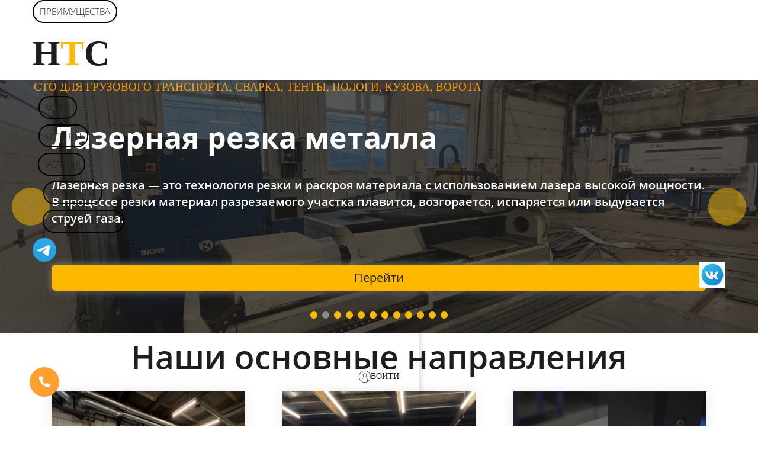

--- FILE ---
content_type: text/html; charset=utf-8
request_url: https://nevatraks.ru/
body_size: 138572
content:
<!DOCTYPE html><html>
<head>
<meta charset="utf-8"/>
<meta http-equiv="Content-Type" content="text/html; charset=utf-8"/>
<meta http-equiv="x-dns-prefetch-control" content="on"/>
<link rel="preconnect" href="//m-files.cdn1.cc/"/><link rel="preload" as="style" href="//m-files.cdn1.cc/web/build/pages/public.bundle.css?v=1768385995"/>
<title>Нева Трак Сервис: грузовое СТО, тенты, мягкие окна, каркасы</title>
<meta name="viewport" content="width=device-width"/>
<meta name="robots" content="index, follow"/>
<meta name="keywords" content="Питер, грузовое СТО, сварка, тент, полог, садовая мебель, мягкие окна, окна ПВХ, каркасы, автотовары, "/><meta name="description" content="ООО &quot;НЕВАТРАКСЕВИС&quot; занимается обслуживанием грузовых машин, собственное производство изделий из ПВХ, сварочные работы, мягкие окна, магазин для грузового авто"/><meta property="og:title" content="Главная страница сайта"/><meta property="og:description" content="Описание основных видов деятельности компании, ее адрес и контактная информация, а также отзывы и работы."/><meta property="og:site_name" content="НеваТракСервис"/><meta property="og:type" content="website"/><meta property="og:url" content="nevatraks.ru"/><meta property="og:locale" content="ru_RU"/><link href="//nevatraks.ru/favicon.png?4" type="image/png" rel="shortcut icon"/><link rel="manifest" href="//nevatraks.ru/manifest.json"><meta name="apple-mobile-web-app-capable" content="yes"><meta name="apple-mobile-web-app-status-bar-style" content="#ffffff"><meta name="apple-mobile-web-app-title" content="НеваТрак"><link rel="apple-touch-icon" href="//d.cdn1.cc/site/2462/2462666/manifest-icon/180x180.png?1737618966" sizes="180x180"><link rel="apple-touch-icon" href="//d.cdn1.cc/site/2462/2462666/manifest-icon/152x152.png?1737618966" sizes="152x152"><link rel="apple-touch-icon" href="//d.cdn1.cc/site/2462/2462666/manifest-icon/144x144.png?1737618966" sizes="144x144"><link rel="apple-touch-icon" href="//d.cdn1.cc/site/2462/2462666/manifest-icon/120x120.png?1737618966" sizes="120x120"><link rel="apple-touch-icon" href="//d.cdn1.cc/site/2462/2462666/manifest-icon/114x114.png?1737618966" sizes="114x114"><link rel="apple-touch-icon" href="//d.cdn1.cc/site/2462/2462666/manifest-icon/76x76.png?1737618966" sizes="76x76"><link rel="apple-touch-icon" href="//d.cdn1.cc/site/2462/2462666/manifest-icon/72x72.png?1737618966" sizes="72x72"><link rel="apple-touch-icon" href="//d.cdn1.cc/site/2462/2462666/manifest-icon/60x60.png?1737618966" sizes="60x60"><link rel="apple-touch-icon" href="//d.cdn1.cc/site/2462/2462666/manifest-icon/57x57.png?1737618966" sizes="57x57"><meta name="ms-application-TileColor" content="#ffffff"><meta name="theme-color" content="#ffffff"><meta name="ms-application-TileImage" content="//d.cdn1.cc/site/2462/2462666/manifest-icon/144x144.png?1737618966"><link href="//m-files.cdn1.cc/web/build/pages/public.bundle.css?v=1768385995" rel="stylesheet"/><style>body,#site_wrapper1{min-width:1170px;}.blk_section_inner{width:1170px;}@media (max-width: 500px){body,#site_wrapper1{min-width:370px;}.blk_section_inner{width:370px;}.section_popup_wnd{width:300px!important;}.blk-section--ms-popup{max-width:300px}}</style><style id="font-face-14">@font-face {
font-family: 'Open Sans';
src: url('//m-files.cdn1.cc/web/user/fonts/open_sans/open_sans_light.woff') format('woff'), url('//m-files.cdn1.cc/web/user/fonts/open_sans/open_sans_light.ttf') format('ttf');
font-weight: 300;
font-style: normal;
font-display: swap;
}</style><style id="font-face-16">@font-face {
font-family: 'Open Sans';
src: url('//m-files.cdn1.cc/web/user/fonts/open_sans/open_sans_normal.woff') format('woff'), url('//m-files.cdn1.cc/web/user/fonts/open_sans/open_sans_normal.ttf') format('ttf');
font-weight: 400;
font-style: normal;
font-display: swap;
}</style><style id="site_styles_css">.menu-bar__button {background-color: #7d7d7d;float: right;} .menu-bar__button .menu-bar__icon {fill: #FFFFFF;}</style><style id="font-face-206">@font-face {
font-family: 'Inter';
src: url('//m-files.cdn1.cc/web/user/fonts/inter/inter_medium.woff') format('woff'), url('//m-files.cdn1.cc/web/user/fonts/inter/inter_medium.ttf') format('ttf');
font-weight: 500;
font-style: normal;
font-display: swap;
}</style><style>.blk_text.blk_text__mtr-85 h1.blk-data.font-206:not([data-gs-fonts]),.blk_text.blk_text__mtr-85 h2.blk-data.font-206:not([data-gs-fonts]),.blk_text.blk_text__mtr-85 h3.blk-data.font-206:not([data-gs-fonts]),.blk_text.blk_text__mtr-85 h4.blk-data.font-206:not([data-gs-fonts]),.blk_text.blk_text__mtr-85 h5.blk-data.font-206:not([data-gs-fonts]),.blk_text.blk_text__mtr-85 h6.blk-data.font-206:not([data-gs-fonts]),.font-206{font-family:Inter,Arial!important;font-weight:500!important;font-style:normal!important;}</style><style id="font-face-205">@font-face {
font-family: 'Inter';
src: url('//m-files.cdn1.cc/web/user/fonts/inter/inter_normal.woff') format('woff'), url('//m-files.cdn1.cc/web/user/fonts/inter/inter_normal.ttf') format('ttf');
font-weight: 400;
font-style: normal;
font-display: swap;
}</style><style id="font-face-20">@font-face {
font-family: 'Open Sans';
src: url('//m-files.cdn1.cc/web/user/fonts/open_sans/open_sans_bold.woff') format('woff'), url('//m-files.cdn1.cc/web/user/fonts/open_sans/open_sans_bold.ttf') format('ttf');
font-weight: 700;
font-style: normal;
font-display: swap;
}</style><style id="font-face-18">@font-face {
font-family: 'Open Sans';
src: url('//m-files.cdn1.cc/web/user/fonts/open_sans/open_sans_semi-bold.woff') format('woff'), url('//m-files.cdn1.cc/web/user/fonts/open_sans/open_sans_semi-bold.ttf') format('ttf');
font-weight: 600;
font-style: normal;
font-display: swap;
}</style><style>#aad2cb3459d247ea9a6f33a8ed6969e3 > .block-content {  display: flex;}#aad2cb3459d247ea9a6f33a8ed6969e3 > .block-content > .m-block-wrapper {    width: 100%;    margin: 0;}#aad2cb3459d247ea9a6f33a8ed6969e3.blk-in-abs > .block-content > .m-block-wrapper {width: 160px;height: 300px;margin: 0;}#aad2cb3459d247ea9a6f33a8ed6969e3.blk--resizing > .block-content > .m-block-wrapper {    width: 100%;    height: 100%;}#aad2cb3459d247ea9a6f33a8ed6969e3.blk-in-abs > .block-content > .m-block-wrapper[data-size="width"],#aad2cb3459d247ea9a6f33a8ed6969e3.blk-in-abs > .block-content > .m-block-wrapper[data-size="no-size"] {    align-items: center;}@media(max-width:500px){#aad2cb3459d247ea9a6f33a8ed6969e3 > .block-content > .m-block-wrapper {        margin: 0;    }#aad2cb3459d247ea9a6f33a8ed6969e3.blk-in-abs > .block-content > .m-block-wrapper {    width: 160px;    height: 100px;    margin: 0;    }#aad2cb3459d247ea9a6f33a8ed6969e3.blk--resizing > .block-content > .m-block-wrapper {        width: 100%;        height: 100%;    }}#aad2cb3459d247ea9a6f33a8ed6969e3 > .block-content > .m-block-wrapper {    min-width: 0;}#aad2cb3459d247ea9a6f33a8ed6969e3.blk-in-abs > .block-content > .m-block-wrapper {    height: auto;}#aad2cb3459d247ea9a6f33a8ed6969e3 .m-block-wrapper {    display: flex;    justify-content: inherit;    min-width: 10%;}#aad2cb3459d247ea9a6f33a8ed6969e3 .m-button-sF3v60T {    max-width: 100%;    overflow-wrap: break-word;}#aad2cb3459d247ea9a6f33a8ed6969e3.blk-in-abs .m-button-wrapper {    width: 100%;}#aad2cb3459d247ea9a6f33a8ed6969e3 .m-button-wrapper {            width: 100%;    }@media(max-width:500px){#aad2cb3459d247ea9a6f33a8ed6969e3.blk-in-abs > .block-content > .m-block-wrapper {        height: auto;    }}@media (min-width:501px) {#aad2cb3459d247ea9a6f33a8ed6969e3   }@media(max-width:500px){#aad2cb3459d247ea9a6f33a8ed6969e3   }#aad2cb3459d247ea9a6f33a8ed6969e3 .m-block-wrapper .m-button-sF3v60T {            width: 100%;    }#aad2cb3459d247ea9a6f33a8ed6969e3.blk-in-abs .m-button-sF3v60T {    width: 100%;    height: 100%;}#aad2cb3459d247ea9a6f33a8ed6969e3 .m-button-sF3v60T {    cursor: pointer;            width: 100%;        color: #1E1E1E;    display: flex;    justify-content: center;    align-items: center;    box-shadow:         4px 4px 12px 1px rgb(0 0 0 / 35%)    ;    grid-gap: 5px;    transition: all 0.15s linear;    position: relative;            background: #FFB800;                        border: 0px solid transparent;        padding: 8px 16px;                            border-radius: 8px;                                animation: light-aad2cb3459d247ea9a6f33a8ed6969e3 0.8s infinite alternate;            word-break: normal;}#aad2cb3459d247ea9a6f33a8ed6969e3 .m-block-wrapper .m-button-sF3v60T {    margin-top: unset;}#aad2cb3459d247ea9a6f33a8ed6969e3 .m-button-sF3v60T:before {    display: none;    content: '';    position: absolute;    border-radius: inherit;    padding: 2px;    z-index: 0;    inset: 0;    -webkit-mask: linear-gradient(#fff 0 0) content-box, linear-gradient(#fff 0 0);    -webkit-mask-composite: xor;    mask-composite: exclude;    pointer-events: none;}#aad2cb3459d247ea9a6f33a8ed6969e3 .m-button-sF3v60T:hover {                background: #EDAB00;                                    border: 0px solid transparent;            padding: 8px 16px;                                    animation: light-aad2cb3459d247ea9a6f33a8ed6969e3 0.8s infinite alternate;        }#aad2cb3459d247ea9a6f33a8ed6969e3     .m-button-sF3v60T:hover:before {                    display: none;            }#aad2cb3459d247ea9a6f33a8ed6969e3 .m-button-sF3v60T:active {                background: #D99C00;                                    border: 0px solid transparent;            padding: 8px 16px;                            transform: scale(1);    }#aad2cb3459d247ea9a6f33a8ed6969e3     .m-button-sF3v60T:active:before {                    display: none;                background: linear-gradient(0deg,rgba(41,92,230,1),rgba(183,55,230,1));    }#aad2cb3459d247ea9a6f33a8ed6969e3 .m-button__text-sF3v60T {    text-align: left;    transition: transform 0.15s linear;}@keyframes pulse-aad2cb3459d247ea9a6f33a8ed6969e3 {        0% {            box-shadow: 0 0 0 0 rgba(255,0,0,0.6);        }        100% {            box-shadow: 0 0 0 15px rgba(255,0,0,0.001);        }}@keyframes blick {        0% {            left: -30px;            margin-left: 0px;        }                30% {            left: 110%;            margin-left: 80px;        }                100% {            left: 110%;            margin-left: 80px;        }}@keyframes light-aad2cb3459d247ea9a6f33a8ed6969e3 {        0% {            filter: drop-shadow(0px 0px 0px #FCBB02);        }                100% {            filter: drop-shadow(0px 0px 6px #FCBB02);        }}@keyframes shape {        50% {            transform: translateX(3px) rotate(2deg);        }            100% {            transform: translateX(-3px) rotate(-2deg);        }}@keyframes squeeze {        0% {            transform: scale(1);        }                30% {            transform: scaleX(1.05) scaleY(0.85);        }                40% {            transform: scaleX(0.85) scaleY(1.10);        }                60% {            transform: scaleX(1.05) scaleY(0.95);        }                100% {            transform: scale(1);        }}@media(max-width:500px){#aad2cb3459d247ea9a6f33a8ed6969e3         .m-block-wrapper .m-button-sF3v60T {        margin-top: unset;    }#aad2cb3459d247ea9a6f33a8ed6969e3     .m-button-sF3v60T {                    padding: 8px 16px;                grid-gap: 3px;    }#aad2cb3459d247ea9a6f33a8ed6969e3         .m-button-sF3v60T:hover {                                    padding: 8px 16px;                        }#aad2cb3459d247ea9a6f33a8ed6969e3         .m-button-sF3v60T:active {                                    padding: 8px 16px;                        }}
#aad2cb3459d247ea9a6f33a8ed6969e3 > .block-content{justify-content:center;}
@font-face {
font-family: 'Open Sans';
src: url('//m-files.cdn1.cc/web/user/fonts/open_sans/open_sans_normal.woff') format('woff'), url('//m-files.cdn1.cc/web/user/fonts/open_sans/open_sans_normal.ttf') format('ttf');
font-weight: 400;
font-style: normal;
font-display: swap;
}
.ms-ts-aad2cb3459d247ea9a6f33a8ed6969e3-366{font-family:Open Sans,Arial!important;font-weight:400!important;font-style:normal!important;font-size:20px!important;line-height:140%!important;letter-spacing:0px!important}
@media (max-width: 500px){
.ms-ts-aad2cb3459d247ea9a6f33a8ed6969e3-366{font-size:12px!important}}</style><style>#\39 152158ac3a54b1b99ff38cfd7312ec1 > .block-content {  display: flex;}#\39 152158ac3a54b1b99ff38cfd7312ec1 > .block-content > .m-block-wrapper {    width: 100%;    margin: 0;}#\39 152158ac3a54b1b99ff38cfd7312ec1.blk-in-abs > .block-content > .m-block-wrapper {width: 160px;height: 300px;margin: 0;}#\39 152158ac3a54b1b99ff38cfd7312ec1.blk--resizing > .block-content > .m-block-wrapper {    width: 100%;    height: 100%;}#\39 152158ac3a54b1b99ff38cfd7312ec1.blk-in-abs > .block-content > .m-block-wrapper[data-size="width"],#\39 152158ac3a54b1b99ff38cfd7312ec1.blk-in-abs > .block-content > .m-block-wrapper[data-size="no-size"] {    align-items: center;}@media(max-width:500px){#\39 152158ac3a54b1b99ff38cfd7312ec1 > .block-content > .m-block-wrapper {        margin: 0;    }#\39 152158ac3a54b1b99ff38cfd7312ec1.blk-in-abs > .block-content > .m-block-wrapper {    width: 160px;    height: 100px;    margin: 0;    }#\39 152158ac3a54b1b99ff38cfd7312ec1.blk--resizing > .block-content > .m-block-wrapper {        width: 100%;        height: 100%;    }}#\39 152158ac3a54b1b99ff38cfd7312ec1 > .block-content > .m-block-wrapper {    min-width: 0;}#\39 152158ac3a54b1b99ff38cfd7312ec1.blk-in-abs > .block-content > .m-block-wrapper {    height: auto;}#\39 152158ac3a54b1b99ff38cfd7312ec1 .m-block-wrapper {    display: flex;    justify-content: inherit;    min-width: 10%;}#\39 152158ac3a54b1b99ff38cfd7312ec1 .m-button-g2YT9wr {    max-width: 100%;    overflow-wrap: break-word;}#\39 152158ac3a54b1b99ff38cfd7312ec1.blk-in-abs .m-button-wrapper {    width: 100%;}#\39 152158ac3a54b1b99ff38cfd7312ec1 .m-button-wrapper {            width: 100%;    }@media(max-width:500px){#\39 152158ac3a54b1b99ff38cfd7312ec1.blk-in-abs > .block-content > .m-block-wrapper {        height: auto;    }}@media (min-width:501px) {#\39 152158ac3a54b1b99ff38cfd7312ec1   }@media(max-width:500px){#\39 152158ac3a54b1b99ff38cfd7312ec1   }#\39 152158ac3a54b1b99ff38cfd7312ec1 .m-block-wrapper .m-button-g2YT9wr {            width: 100%;    }#\39 152158ac3a54b1b99ff38cfd7312ec1.blk-in-abs .m-button-g2YT9wr {    width: 100%;    height: 100%;}#\39 152158ac3a54b1b99ff38cfd7312ec1 .m-button-g2YT9wr {    cursor: pointer;            width: 100%;        color: #1E1E1E;    display: flex;    justify-content: center;    align-items: center;    box-shadow:         4px 4px 12px 1px rgb(0 0 0 / 35%)    ;    grid-gap: 5px;    transition: all 0.15s linear;    position: relative;            background: #FFB800;                        border: 0px solid transparent;        padding: 8px 16px;                            border-radius: 8px;                                animation: light-9152158ac3a54b1b99ff38cfd7312ec1 0.8s infinite alternate;            word-break: normal;}#\39 152158ac3a54b1b99ff38cfd7312ec1 .m-block-wrapper .m-button-g2YT9wr {    margin-top: unset;}#\39 152158ac3a54b1b99ff38cfd7312ec1 .m-button-g2YT9wr:before {    display: none;    content: '';    position: absolute;    border-radius: inherit;    padding: 2px;    z-index: 0;    inset: 0;    -webkit-mask: linear-gradient(#fff 0 0) content-box, linear-gradient(#fff 0 0);    -webkit-mask-composite: xor;    mask-composite: exclude;    pointer-events: none;}#\39 152158ac3a54b1b99ff38cfd7312ec1 .m-button-g2YT9wr:hover {                background: #EDAB00;                                    border: 0px solid transparent;            padding: 8px 16px;                                    animation: light-9152158ac3a54b1b99ff38cfd7312ec1 0.8s infinite alternate;        }#\39 152158ac3a54b1b99ff38cfd7312ec1     .m-button-g2YT9wr:hover:before {                    display: none;            }#\39 152158ac3a54b1b99ff38cfd7312ec1 .m-button-g2YT9wr:active {                background: #D99C00;                                    border: 0px solid transparent;            padding: 8px 16px;                            transform: scale(1);    }#\39 152158ac3a54b1b99ff38cfd7312ec1     .m-button-g2YT9wr:active:before {                    display: none;                background: linear-gradient(0deg,rgba(41,92,230,1),rgba(183,55,230,1));    }#\39 152158ac3a54b1b99ff38cfd7312ec1 .m-button__text-g2YT9wr {    text-align: left;    transition: transform 0.15s linear;}@keyframes pulse-9152158ac3a54b1b99ff38cfd7312ec1 {        0% {            box-shadow: 0 0 0 0 rgba(255,0,0,0.6);        }        100% {            box-shadow: 0 0 0 15px rgba(255,0,0,0.001);        }}@keyframes blick {        0% {            left: -30px;            margin-left: 0px;        }                30% {            left: 110%;            margin-left: 80px;        }                100% {            left: 110%;            margin-left: 80px;        }}@keyframes light-9152158ac3a54b1b99ff38cfd7312ec1 {        0% {            filter: drop-shadow(0px 0px 0px #8D8D8D);        }                100% {            filter: drop-shadow(0px 0px 6px #8D8D8D);        }}@keyframes shape {        50% {            transform: translateX(3px) rotate(2deg);        }            100% {            transform: translateX(-3px) rotate(-2deg);        }}@keyframes squeeze {        0% {            transform: scale(1);        }                30% {            transform: scaleX(1.05) scaleY(0.85);        }                40% {            transform: scaleX(0.85) scaleY(1.10);        }                60% {            transform: scaleX(1.05) scaleY(0.95);        }                100% {            transform: scale(1);        }}@media(max-width:500px){#\39 152158ac3a54b1b99ff38cfd7312ec1         .m-block-wrapper .m-button-g2YT9wr {        margin-top: unset;    }#\39 152158ac3a54b1b99ff38cfd7312ec1     .m-button-g2YT9wr {                    padding: 8px 16px;                grid-gap: 3px;    }#\39 152158ac3a54b1b99ff38cfd7312ec1         .m-button-g2YT9wr:hover {                                    padding: 8px 16px;                        }#\39 152158ac3a54b1b99ff38cfd7312ec1         .m-button-g2YT9wr:active {                                    padding: 8px 16px;                        }}
#\39 152158ac3a54b1b99ff38cfd7312ec1 > .block-content{justify-content:center;}
@font-face {
font-family: 'Open Sans';
src: url('//m-files.cdn1.cc/web/user/fonts/open_sans/open_sans_normal.woff') format('woff'), url('//m-files.cdn1.cc/web/user/fonts/open_sans/open_sans_normal.ttf') format('ttf');
font-weight: 400;
font-style: normal;
font-display: swap;
}
.ms-ts-9152158ac3a54b1b99ff38cfd7312ec1-382{font-family:Open Sans,Arial!important;font-weight:400!important;font-style:normal!important;font-size:20px!important;line-height:140%!important;letter-spacing:0px!important}
@media (max-width: 500px){
.ms-ts-9152158ac3a54b1b99ff38cfd7312ec1-382{font-size:12px!important}}</style><style>#\36 2786d36b14d40baafa1aa855b0384fb > .block-content {  display: flex;}#\36 2786d36b14d40baafa1aa855b0384fb > .block-content > .m-block-wrapper {    width: 100%;    margin: 0;}#\36 2786d36b14d40baafa1aa855b0384fb.blk-in-abs > .block-content > .m-block-wrapper {width: 160px;height: 300px;margin: 0;}#\36 2786d36b14d40baafa1aa855b0384fb.blk--resizing > .block-content > .m-block-wrapper {    width: 100%;    height: 100%;}#\36 2786d36b14d40baafa1aa855b0384fb.blk-in-abs > .block-content > .m-block-wrapper[data-size="width"],#\36 2786d36b14d40baafa1aa855b0384fb.blk-in-abs > .block-content > .m-block-wrapper[data-size="no-size"] {    align-items: center;}@media(max-width:500px){#\36 2786d36b14d40baafa1aa855b0384fb > .block-content > .m-block-wrapper {        margin: 0;    }#\36 2786d36b14d40baafa1aa855b0384fb.blk-in-abs > .block-content > .m-block-wrapper {    width: 160px;    height: 100px;    margin: 0;    }#\36 2786d36b14d40baafa1aa855b0384fb.blk--resizing > .block-content > .m-block-wrapper {        width: 100%;        height: 100%;    }}#\36 2786d36b14d40baafa1aa855b0384fb > .block-content > .m-block-wrapper {    min-width: 0;}#\36 2786d36b14d40baafa1aa855b0384fb.blk-in-abs > .block-content > .m-block-wrapper {    height: auto;}#\36 2786d36b14d40baafa1aa855b0384fb .m-block-wrapper {    display: flex;    justify-content: inherit;    min-width: 10%;}#\36 2786d36b14d40baafa1aa855b0384fb .m-button-LG9yYsy {    max-width: 100%;    overflow-wrap: break-word;}#\36 2786d36b14d40baafa1aa855b0384fb.blk-in-abs .m-button-wrapper {    width: 100%;}#\36 2786d36b14d40baafa1aa855b0384fb .m-button-wrapper {            width: 100%;    }@media(max-width:500px){#\36 2786d36b14d40baafa1aa855b0384fb.blk-in-abs > .block-content > .m-block-wrapper {        height: auto;    }}@media (min-width:501px) {#\36 2786d36b14d40baafa1aa855b0384fb   }@media(max-width:500px){#\36 2786d36b14d40baafa1aa855b0384fb   }#\36 2786d36b14d40baafa1aa855b0384fb .m-block-wrapper .m-button-LG9yYsy {            width: 100%;    }#\36 2786d36b14d40baafa1aa855b0384fb.blk-in-abs .m-button-LG9yYsy {    width: 100%;    height: 100%;}#\36 2786d36b14d40baafa1aa855b0384fb .m-button-LG9yYsy {    cursor: pointer;            width: 100%;        color: #1E1E1E;    display: flex;    justify-content: center;    align-items: center;    box-shadow:         4px 4px 12px 1px rgb(0 0 0 / 35%)    ;    grid-gap: 5px;    transition: all 0.15s linear;    position: relative;            background: #FFB800;                        border: 0px solid transparent;        padding: 8px 16px;                            border-radius: 8px;                                animation: light-62786d36b14d40baafa1aa855b0384fb 0.8s infinite alternate;            word-break: normal;}#\36 2786d36b14d40baafa1aa855b0384fb .m-block-wrapper .m-button-LG9yYsy {    margin-top: unset;}#\36 2786d36b14d40baafa1aa855b0384fb .m-button-LG9yYsy:before {    display: none;    content: '';    position: absolute;    border-radius: inherit;    padding: 2px;    z-index: 0;    inset: 0;    -webkit-mask: linear-gradient(#fff 0 0) content-box, linear-gradient(#fff 0 0);    -webkit-mask-composite: xor;    mask-composite: exclude;    pointer-events: none;}#\36 2786d36b14d40baafa1aa855b0384fb .m-button-LG9yYsy:hover {                background: #EDAB00;                                    border: 0px solid transparent;            padding: 8px 16px;                                    animation: light-62786d36b14d40baafa1aa855b0384fb 0.8s infinite alternate;        }#\36 2786d36b14d40baafa1aa855b0384fb     .m-button-LG9yYsy:hover:before {                    display: none;            }#\36 2786d36b14d40baafa1aa855b0384fb .m-button-LG9yYsy:active {                background: #D99C00;                                    border: 0px solid transparent;            padding: 8px 16px;                            transform: scale(1);    }#\36 2786d36b14d40baafa1aa855b0384fb     .m-button-LG9yYsy:active:before {                    display: none;                background: linear-gradient(0deg,rgba(41,92,230,1),rgba(183,55,230,1));    }#\36 2786d36b14d40baafa1aa855b0384fb .m-button__text-LG9yYsy {    text-align: left;    transition: transform 0.15s linear;}@keyframes pulse-62786d36b14d40baafa1aa855b0384fb {        0% {            box-shadow: 0 0 0 0 rgba(255,0,0,0.6);        }        100% {            box-shadow: 0 0 0 15px rgba(255,0,0,0.001);        }}@keyframes blick {        0% {            left: -30px;            margin-left: 0px;        }                30% {            left: 110%;            margin-left: 80px;        }                100% {            left: 110%;            margin-left: 80px;        }}@keyframes light-62786d36b14d40baafa1aa855b0384fb {        0% {            filter: drop-shadow(0px 0px 0px #FCBB02);        }                100% {            filter: drop-shadow(0px 0px 6px #FCBB02);        }}@keyframes shape {        50% {            transform: translateX(3px) rotate(2deg);        }            100% {            transform: translateX(-3px) rotate(-2deg);        }}@keyframes squeeze {        0% {            transform: scale(1);        }                30% {            transform: scaleX(1.05) scaleY(0.85);        }                40% {            transform: scaleX(0.85) scaleY(1.10);        }                60% {            transform: scaleX(1.05) scaleY(0.95);        }                100% {            transform: scale(1);        }}@media(max-width:500px){#\36 2786d36b14d40baafa1aa855b0384fb         .m-block-wrapper .m-button-LG9yYsy {        margin-top: unset;    }#\36 2786d36b14d40baafa1aa855b0384fb     .m-button-LG9yYsy {                    padding: 8px 16px;                grid-gap: 3px;    }#\36 2786d36b14d40baafa1aa855b0384fb         .m-button-LG9yYsy:hover {                                    padding: 8px 16px;                        }#\36 2786d36b14d40baafa1aa855b0384fb         .m-button-LG9yYsy:active {                                    padding: 8px 16px;                        }}
#\36 2786d36b14d40baafa1aa855b0384fb > .block-content{justify-content:center;}
@font-face {
font-family: 'Open Sans';
src: url('//m-files.cdn1.cc/web/user/fonts/open_sans/open_sans_normal.woff') format('woff'), url('//m-files.cdn1.cc/web/user/fonts/open_sans/open_sans_normal.ttf') format('ttf');
font-weight: 400;
font-style: normal;
font-display: swap;
}
.ms-ts-62786d36b14d40baafa1aa855b0384fb-398{font-family:Open Sans,Arial!important;font-weight:400!important;font-style:normal!important;font-size:20px!important;line-height:140%!important;letter-spacing:0px!important}
@media (max-width: 500px){
.ms-ts-62786d36b14d40baafa1aa855b0384fb-398{font-size:12px!important}}</style><style>#b4b469710e8a432788246a8c742edd2a > .block-content {  display: flex;}#b4b469710e8a432788246a8c742edd2a > .block-content > .m-block-wrapper {    width: 100%;    margin: 0;}#b4b469710e8a432788246a8c742edd2a.blk-in-abs > .block-content > .m-block-wrapper {width: 160px;height: 300px;margin: 0;}#b4b469710e8a432788246a8c742edd2a.blk--resizing > .block-content > .m-block-wrapper {    width: 100%;    height: 100%;}#b4b469710e8a432788246a8c742edd2a.blk-in-abs > .block-content > .m-block-wrapper[data-size="width"],#b4b469710e8a432788246a8c742edd2a.blk-in-abs > .block-content > .m-block-wrapper[data-size="no-size"] {    align-items: center;}@media(max-width:500px){#b4b469710e8a432788246a8c742edd2a > .block-content > .m-block-wrapper {        margin: 0;    }#b4b469710e8a432788246a8c742edd2a.blk-in-abs > .block-content > .m-block-wrapper {    width: 160px;    height: 100px;    margin: 0;    }#b4b469710e8a432788246a8c742edd2a.blk--resizing > .block-content > .m-block-wrapper {        width: 100%;        height: 100%;    }}#b4b469710e8a432788246a8c742edd2a > .block-content > .m-block-wrapper {    min-width: 0;}#b4b469710e8a432788246a8c742edd2a.blk-in-abs > .block-content > .m-block-wrapper {    height: auto;}#b4b469710e8a432788246a8c742edd2a .m-block-wrapper {    display: flex;    justify-content: inherit;    min-width: 10%;}#b4b469710e8a432788246a8c742edd2a .m-button-SAmoDbn {    max-width: 100%;    overflow-wrap: break-word;}#b4b469710e8a432788246a8c742edd2a.blk-in-abs .m-button-wrapper {    width: 100%;}#b4b469710e8a432788246a8c742edd2a .m-button-wrapper {            width: 100%;    }@media(max-width:500px){#b4b469710e8a432788246a8c742edd2a.blk-in-abs > .block-content > .m-block-wrapper {        height: auto;    }}@media (min-width:501px) {#b4b469710e8a432788246a8c742edd2a   }@media(max-width:500px){#b4b469710e8a432788246a8c742edd2a   }#b4b469710e8a432788246a8c742edd2a .m-block-wrapper .m-button-SAmoDbn {            width: 100%;    }#b4b469710e8a432788246a8c742edd2a.blk-in-abs .m-button-SAmoDbn {    width: 100%;    height: 100%;}#b4b469710e8a432788246a8c742edd2a .m-button-SAmoDbn {    cursor: pointer;            width: 100%;        color: #1E1E1E;    display: flex;    justify-content: center;    align-items: center;    box-shadow:         4px 4px 12px 1px rgb(0 0 0 / 35%)    ;    grid-gap: 5px;    transition: all 0.15s linear;    position: relative;            background: #FFB800;                        border: 0px solid transparent;        padding: 8px 174px;                            border-radius: 8px;                                animation: light-b4b469710e8a432788246a8c742edd2a 0.8s infinite alternate;            word-break: normal;}#b4b469710e8a432788246a8c742edd2a .m-block-wrapper .m-button-SAmoDbn {    margin-top: unset;}#b4b469710e8a432788246a8c742edd2a .m-button-SAmoDbn:before {    display: none;    content: '';    position: absolute;    border-radius: inherit;    padding: 2px;    z-index: 0;    inset: 0;    -webkit-mask: linear-gradient(#fff 0 0) content-box, linear-gradient(#fff 0 0);    -webkit-mask-composite: xor;    mask-composite: exclude;    pointer-events: none;}#b4b469710e8a432788246a8c742edd2a .m-button-SAmoDbn:hover {                background: #EDAB00;                                    border: 0px solid transparent;            padding: 8px 174px;                                    animation: light-b4b469710e8a432788246a8c742edd2a 0.8s infinite alternate;        }#b4b469710e8a432788246a8c742edd2a     .m-button-SAmoDbn:hover:before {                    display: none;            }#b4b469710e8a432788246a8c742edd2a .m-button-SAmoDbn:active {                background: #D99C00;                                    border: 0px solid transparent;            padding: 8px 174px;                            transform: scale(1);    }#b4b469710e8a432788246a8c742edd2a     .m-button-SAmoDbn:active:before {                    display: none;                background: linear-gradient(0deg,rgba(41,92,230,1),rgba(183,55,230,1));    }#b4b469710e8a432788246a8c742edd2a .m-button__text-SAmoDbn {    text-align: left;    transition: transform 0.15s linear;}@keyframes pulse-b4b469710e8a432788246a8c742edd2a {        0% {            box-shadow: 0 0 0 0 rgba(255,0,0,0.6);        }        100% {            box-shadow: 0 0 0 15px rgba(255,0,0,0.001);        }}@keyframes blick {        0% {            left: -30px;            margin-left: 0px;        }                30% {            left: 110%;            margin-left: 80px;        }                100% {            left: 110%;            margin-left: 80px;        }}@keyframes light-b4b469710e8a432788246a8c742edd2a {        0% {            filter: drop-shadow(0px 0px 0px #8D8D8D);        }                100% {            filter: drop-shadow(0px 0px 6px #8D8D8D);        }}@keyframes shape {        50% {            transform: translateX(3px) rotate(2deg);        }            100% {            transform: translateX(-3px) rotate(-2deg);        }}@keyframes squeeze {        0% {            transform: scale(1);        }                30% {            transform: scaleX(1.05) scaleY(0.85);        }                40% {            transform: scaleX(0.85) scaleY(1.10);        }                60% {            transform: scaleX(1.05) scaleY(0.95);        }                100% {            transform: scale(1);        }}@media(max-width:500px){#b4b469710e8a432788246a8c742edd2a         .m-block-wrapper .m-button-SAmoDbn {        margin-top: unset;    }#b4b469710e8a432788246a8c742edd2a     .m-button-SAmoDbn {                    padding: 8px 16px;                grid-gap: 3px;    }#b4b469710e8a432788246a8c742edd2a         .m-button-SAmoDbn:hover {                                    padding: 8px 16px;                        }#b4b469710e8a432788246a8c742edd2a         .m-button-SAmoDbn:active {                                    padding: 8px 16px;                        }}
#b4b469710e8a432788246a8c742edd2a > .block-content{justify-content:center;}
@font-face {
font-family: 'Open Sans';
src: url('//m-files.cdn1.cc/web/user/fonts/open_sans/open_sans_normal.woff') format('woff'), url('//m-files.cdn1.cc/web/user/fonts/open_sans/open_sans_normal.ttf') format('ttf');
font-weight: 400;
font-style: normal;
font-display: swap;
}
.ms-ts-b4b469710e8a432788246a8c742edd2a-414{font-family:Open Sans,Arial!important;font-weight:400!important;font-style:normal!important;font-size:20px!important;line-height:140%!important;letter-spacing:0px!important}
@media (max-width: 500px){
.ms-ts-b4b469710e8a432788246a8c742edd2a-414{font-size:12px!important}}</style><style>#\31 86d58617e1c49558b27c4aba8540155 > .block-content {  display: flex;}#\31 86d58617e1c49558b27c4aba8540155 > .block-content > .m-block-wrapper {    width: 100%;    margin: 0;}#\31 86d58617e1c49558b27c4aba8540155.blk-in-abs > .block-content > .m-block-wrapper {width: 160px;height: 300px;margin: 0;}#\31 86d58617e1c49558b27c4aba8540155.blk--resizing > .block-content > .m-block-wrapper {    width: 100%;    height: 100%;}#\31 86d58617e1c49558b27c4aba8540155.blk-in-abs > .block-content > .m-block-wrapper[data-size="width"],#\31 86d58617e1c49558b27c4aba8540155.blk-in-abs > .block-content > .m-block-wrapper[data-size="no-size"] {    align-items: center;}@media(max-width:500px){#\31 86d58617e1c49558b27c4aba8540155 > .block-content > .m-block-wrapper {        margin: 0;    }#\31 86d58617e1c49558b27c4aba8540155.blk-in-abs > .block-content > .m-block-wrapper {    width: 160px;    height: 100px;    margin: 0;    }#\31 86d58617e1c49558b27c4aba8540155.blk--resizing > .block-content > .m-block-wrapper {        width: 100%;        height: 100%;    }}#\31 86d58617e1c49558b27c4aba8540155 > .block-content > .m-block-wrapper {    min-width: 0;}#\31 86d58617e1c49558b27c4aba8540155.blk-in-abs > .block-content > .m-block-wrapper {    height: auto;}#\31 86d58617e1c49558b27c4aba8540155 .m-block-wrapper {    display: flex;    justify-content: inherit;    min-width: 10%;}#\31 86d58617e1c49558b27c4aba8540155 .m-button-HI4gnbW {    max-width: 100%;    overflow-wrap: break-word;}#\31 86d58617e1c49558b27c4aba8540155.blk-in-abs .m-button-wrapper {    width: 100%;}#\31 86d58617e1c49558b27c4aba8540155 .m-button-wrapper {            width: 100%;    }@media(max-width:500px){#\31 86d58617e1c49558b27c4aba8540155.blk-in-abs > .block-content > .m-block-wrapper {        height: auto;    }}@media (min-width:501px) {#\31 86d58617e1c49558b27c4aba8540155   }@media(max-width:500px){#\31 86d58617e1c49558b27c4aba8540155   }#\31 86d58617e1c49558b27c4aba8540155 .m-block-wrapper .m-button-HI4gnbW {            width: 100%;    }#\31 86d58617e1c49558b27c4aba8540155.blk-in-abs .m-button-HI4gnbW {    width: 100%;    height: 100%;}#\31 86d58617e1c49558b27c4aba8540155 .m-button-HI4gnbW {    cursor: pointer;            width: 100%;        color: #1E1E1E;    display: flex;    justify-content: center;    align-items: center;    box-shadow:         4px 4px 12px 1px rgb(0 0 0 / 35%)    ;    grid-gap: 5px;    transition: all 0.15s linear;    position: relative;            background: #FFB800;                        border: 0px solid transparent;        padding: 8px 131px;                            border-radius: 8px;                                animation: light-186d58617e1c49558b27c4aba8540155 0.8s infinite alternate;            word-break: normal;}#\31 86d58617e1c49558b27c4aba8540155 .m-block-wrapper .m-button-HI4gnbW {    margin-top: unset;}#\31 86d58617e1c49558b27c4aba8540155 .m-button-HI4gnbW:before {    display: none;    content: '';    position: absolute;    border-radius: inherit;    padding: 2px;    z-index: 0;    inset: 0;    -webkit-mask: linear-gradient(#fff 0 0) content-box, linear-gradient(#fff 0 0);    -webkit-mask-composite: xor;    mask-composite: exclude;    pointer-events: none;}#\31 86d58617e1c49558b27c4aba8540155 .m-button-HI4gnbW:hover {                background: #EDAB00;                                    border: 0px solid transparent;            padding: 8px 131px;                                    animation: light-186d58617e1c49558b27c4aba8540155 0.8s infinite alternate;        }#\31 86d58617e1c49558b27c4aba8540155     .m-button-HI4gnbW:hover:before {                    display: none;            }#\31 86d58617e1c49558b27c4aba8540155 .m-button-HI4gnbW:active {                background: #D99C00;                                    border: 0px solid transparent;            padding: 8px 131px;                            transform: scale(1);    }#\31 86d58617e1c49558b27c4aba8540155     .m-button-HI4gnbW:active:before {                    display: none;                background: linear-gradient(0deg,rgba(41,92,230,1),rgba(183,55,230,1));    }#\31 86d58617e1c49558b27c4aba8540155 .m-button__text-HI4gnbW {    text-align: left;    transition: transform 0.15s linear;}@keyframes pulse-186d58617e1c49558b27c4aba8540155 {        0% {            box-shadow: 0 0 0 0 rgba(255,0,0,0.6);        }        100% {            box-shadow: 0 0 0 15px rgba(255,0,0,0.001);        }}@keyframes blick {        0% {            left: -30px;            margin-left: 0px;        }                30% {            left: 110%;            margin-left: 80px;        }                100% {            left: 110%;            margin-left: 80px;        }}@keyframes light-186d58617e1c49558b27c4aba8540155 {        0% {            filter: drop-shadow(0px 0px 0px #8D8D8D);        }                100% {            filter: drop-shadow(0px 0px 6px #8D8D8D);        }}@keyframes shape {        50% {            transform: translateX(3px) rotate(2deg);        }            100% {            transform: translateX(-3px) rotate(-2deg);        }}@keyframes squeeze {        0% {            transform: scale(1);        }                30% {            transform: scaleX(1.05) scaleY(0.85);        }                40% {            transform: scaleX(0.85) scaleY(1.10);        }                60% {            transform: scaleX(1.05) scaleY(0.95);        }                100% {            transform: scale(1);        }}@media(max-width:500px){#\31 86d58617e1c49558b27c4aba8540155         .m-block-wrapper .m-button-HI4gnbW {        margin-top: unset;    }#\31 86d58617e1c49558b27c4aba8540155     .m-button-HI4gnbW {                    padding: 8px 16px;                grid-gap: 3px;    }#\31 86d58617e1c49558b27c4aba8540155         .m-button-HI4gnbW:hover {                                    padding: 8px 16px;                        }#\31 86d58617e1c49558b27c4aba8540155         .m-button-HI4gnbW:active {                                    padding: 8px 16px;                        }}
#\31 86d58617e1c49558b27c4aba8540155 > .block-content{justify-content:center;}
@font-face {
font-family: 'Open Sans';
src: url('//m-files.cdn1.cc/web/user/fonts/open_sans/open_sans_normal.woff') format('woff'), url('//m-files.cdn1.cc/web/user/fonts/open_sans/open_sans_normal.ttf') format('ttf');
font-weight: 400;
font-style: normal;
font-display: swap;
}
.ms-ts-186d58617e1c49558b27c4aba8540155-430{font-family:Open Sans,Arial!important;font-weight:400!important;font-style:normal!important;font-size:20px!important;line-height:140%!important;letter-spacing:0px!important}
@media (max-width: 500px){
.ms-ts-186d58617e1c49558b27c4aba8540155-430{font-size:12px!important}}</style><style>#\35 4a728941767406999d3930b600154fc > .block-content {  display: flex;}#\35 4a728941767406999d3930b600154fc > .block-content > .m-block-wrapper {    width: 100%;    margin: 0 0 0 0;}#\35 4a728941767406999d3930b600154fc.blk-in-abs > .block-content > .m-block-wrapper {width: 160px;height: 300px;margin: 0;}#\35 4a728941767406999d3930b600154fc.blk--resizing > .block-content > .m-block-wrapper {    width: 100%;    height: 100%;}#\35 4a728941767406999d3930b600154fc.blk-in-abs > .block-content > .m-block-wrapper[data-size="width"],#\35 4a728941767406999d3930b600154fc.blk-in-abs > .block-content > .m-block-wrapper[data-size="no-size"] {    align-items: center;}@media(max-width:500px){#\35 4a728941767406999d3930b600154fc > .block-content > .m-block-wrapper {        margin: 0 0 0 0;    }#\35 4a728941767406999d3930b600154fc.blk-in-abs > .block-content > .m-block-wrapper {    width: 160px;    height: 100px;    margin: 0;    }#\35 4a728941767406999d3930b600154fc.blk--resizing > .block-content > .m-block-wrapper {        width: 100%;        height: 100%;    }}#\35 4a728941767406999d3930b600154fc > .block-content > .m-block-wrapper {    min-width: 0;}#\35 4a728941767406999d3930b600154fc.blk-in-abs > .block-content > .m-block-wrapper {    height: auto;}#\35 4a728941767406999d3930b600154fc .m-block-wrapper {    display: flex;    justify-content: inherit;    min-width: 10%;}#\35 4a728941767406999d3930b600154fc .m-button-Oyv2K6W {    max-width: 100%;    overflow-wrap: break-word;}#\35 4a728941767406999d3930b600154fc.blk-in-abs .m-button-wrapper {    width: 100%;}#\35 4a728941767406999d3930b600154fc .m-button-wrapper {            width: 100%;    }@media(max-width:500px){#\35 4a728941767406999d3930b600154fc.blk-in-abs > .block-content > .m-block-wrapper {        height: auto;    }}@media (min-width:501px) {#\35 4a728941767406999d3930b600154fc   }@media(max-width:500px){#\35 4a728941767406999d3930b600154fc   }#\35 4a728941767406999d3930b600154fc .m-block-wrapper .m-button-Oyv2K6W {            width: 100%;    }#\35 4a728941767406999d3930b600154fc.blk-in-abs .m-button-Oyv2K6W {    width: 100%;    height: 100%;}#\35 4a728941767406999d3930b600154fc .m-button-Oyv2K6W {    cursor: pointer;            width: 100%;        color: #1E1E1E;    display: flex;    justify-content: center;    align-items: center;    box-shadow:         4px 4px 12px 1px rgb(0 0 0 / 35%)    ;    grid-gap: 5px;    transition: all 0.15s linear;    position: relative;            background: #FFB800;                        border: 0px solid transparent;        padding: 8px 18px;                            border-radius: 8px;                                animation: light-54a728941767406999d3930b600154fc 0.8s infinite alternate;            word-break: normal;}#\35 4a728941767406999d3930b600154fc .m-block-wrapper .m-button-Oyv2K6W {    margin-top: unset;}#\35 4a728941767406999d3930b600154fc .m-button-Oyv2K6W:before {    display: none;    content: '';    position: absolute;    border-radius: inherit;    padding: 2px;    z-index: 0;    inset: 0;    -webkit-mask: linear-gradient(#fff 0 0) content-box, linear-gradient(#fff 0 0);    -webkit-mask-composite: xor;    mask-composite: exclude;    pointer-events: none;}#\35 4a728941767406999d3930b600154fc .m-button-Oyv2K6W:hover {                background: #EDAB00;                                    border: 0px solid transparent;            padding: 8px 18px;                                    animation: light-54a728941767406999d3930b600154fc 0.8s infinite alternate;        }#\35 4a728941767406999d3930b600154fc     .m-button-Oyv2K6W:hover:before {                    display: none;            }#\35 4a728941767406999d3930b600154fc .m-button-Oyv2K6W:active {                background: #D99C00;                                    border: 0px solid transparent;            padding: 8px 18px;                            transform: scale(1);    }#\35 4a728941767406999d3930b600154fc     .m-button-Oyv2K6W:active:before {                    display: none;                background: linear-gradient(0deg,rgba(41,92,230,1),rgba(183,55,230,1));    }#\35 4a728941767406999d3930b600154fc .m-button__text-Oyv2K6W {    text-align: left;    transition: transform 0.15s linear;}@keyframes pulse-54a728941767406999d3930b600154fc {        0% {            box-shadow: 0 0 0 0 rgba(255,0,0,0.6);        }        100% {            box-shadow: 0 0 0 15px rgba(255,0,0,0.001);        }}@keyframes blick {        0% {            left: -30px;            margin-left: 0px;        }                30% {            left: 110%;            margin-left: 80px;        }                100% {            left: 110%;            margin-left: 80px;        }}@keyframes light-54a728941767406999d3930b600154fc {        0% {            filter: drop-shadow(0px 0px 0px #FCBB02);        }                100% {            filter: drop-shadow(0px 0px 6px #FCBB02);        }}@keyframes shape {        50% {            transform: translateX(3px) rotate(2deg);        }            100% {            transform: translateX(-3px) rotate(-2deg);        }}@keyframes squeeze {        0% {            transform: scale(1);        }                30% {            transform: scaleX(1.05) scaleY(0.85);        }                40% {            transform: scaleX(0.85) scaleY(1.10);        }                60% {            transform: scaleX(1.05) scaleY(0.95);        }                100% {            transform: scale(1);        }}@media(max-width:500px){#\35 4a728941767406999d3930b600154fc         .m-block-wrapper .m-button-Oyv2K6W {        margin-top: unset;    }#\35 4a728941767406999d3930b600154fc     .m-button-Oyv2K6W {                    padding: 8px 16px;                grid-gap: 3px;    }#\35 4a728941767406999d3930b600154fc         .m-button-Oyv2K6W:hover {                                    padding: 8px 16px;                        }#\35 4a728941767406999d3930b600154fc         .m-button-Oyv2K6W:active {                                    padding: 8px 16px;                        }}
#\35 4a728941767406999d3930b600154fc > .block-content{justify-content:center;}
@font-face {
font-family: 'Open Sans';
src: url('//m-files.cdn1.cc/web/user/fonts/open_sans/open_sans_normal.woff') format('woff'), url('//m-files.cdn1.cc/web/user/fonts/open_sans/open_sans_normal.ttf') format('ttf');
font-weight: 400;
font-style: normal;
font-display: swap;
}
.ms-ts-54a728941767406999d3930b600154fc-446{font-family:Open Sans,Arial!important;font-weight:400!important;font-style:normal!important;font-size:20px!important;line-height:140%!important;letter-spacing:0px!important}
@media (max-width: 500px){
.ms-ts-54a728941767406999d3930b600154fc-446{font-size:12px!important}}</style><style>#\32 f4c5aed68e949869bb325abac429935 > .block-content {  display: flex;}#\32 f4c5aed68e949869bb325abac429935 > .block-content > .m-block-wrapper {    width: 100%;    margin: 0 0 0 0;}#\32 f4c5aed68e949869bb325abac429935.blk-in-abs > .block-content > .m-block-wrapper {width: 160px;height: 300px;margin: 0;}#\32 f4c5aed68e949869bb325abac429935.blk--resizing > .block-content > .m-block-wrapper {    width: 100%;    height: 100%;}#\32 f4c5aed68e949869bb325abac429935.blk-in-abs > .block-content > .m-block-wrapper[data-size="width"],#\32 f4c5aed68e949869bb325abac429935.blk-in-abs > .block-content > .m-block-wrapper[data-size="no-size"] {    align-items: center;}@media(max-width:500px){#\32 f4c5aed68e949869bb325abac429935 > .block-content > .m-block-wrapper {        margin: 0;    }#\32 f4c5aed68e949869bb325abac429935.blk-in-abs > .block-content > .m-block-wrapper {    width: 160px;    height: 100px;    margin: 0;    }#\32 f4c5aed68e949869bb325abac429935.blk--resizing > .block-content > .m-block-wrapper {        width: 100%;        height: 100%;    }}#\32 f4c5aed68e949869bb325abac429935 > .block-content > .m-block-wrapper {    min-width: 0;}#\32 f4c5aed68e949869bb325abac429935.blk-in-abs > .block-content > .m-block-wrapper {    height: auto;}#\32 f4c5aed68e949869bb325abac429935 .m-block-wrapper {    display: flex;    justify-content: inherit;    min-width: 10%;}#\32 f4c5aed68e949869bb325abac429935 .m-button-hdpnGvP {    max-width: 100%;    overflow-wrap: break-word;}#\32 f4c5aed68e949869bb325abac429935.blk-in-abs .m-button-wrapper {    width: 100%;}#\32 f4c5aed68e949869bb325abac429935 .m-button-wrapper {            width: 100%;    }@media(max-width:500px){#\32 f4c5aed68e949869bb325abac429935.blk-in-abs > .block-content > .m-block-wrapper {        height: auto;    }}@media (min-width:501px) {#\32 f4c5aed68e949869bb325abac429935   }@media(max-width:500px){#\32 f4c5aed68e949869bb325abac429935   }#\32 f4c5aed68e949869bb325abac429935 .m-block-wrapper .m-button-hdpnGvP {            width: 100%;    }#\32 f4c5aed68e949869bb325abac429935.blk-in-abs .m-button-hdpnGvP {    width: 100%;    height: 100%;}#\32 f4c5aed68e949869bb325abac429935 .m-button-hdpnGvP {    cursor: pointer;            width: 100%;        color: #1E1E1E;    display: flex;    justify-content: center;    align-items: center;    box-shadow:         4px 4px 12px 1px rgb(0 0 0 / 35%)    ;    grid-gap: 5px;    transition: all 0.15s linear;    position: relative;            background: #FFB800;                        border: 0px solid transparent;        padding: 8px 23px;                            border-radius: 8px;                                animation: light-2f4c5aed68e949869bb325abac429935 0.8s infinite alternate;            word-break: normal;}#\32 f4c5aed68e949869bb325abac429935 .m-block-wrapper .m-button-hdpnGvP {    margin-top: unset;}#\32 f4c5aed68e949869bb325abac429935 .m-button-hdpnGvP:before {    display: none;    content: '';    position: absolute;    border-radius: inherit;    padding: 2px;    z-index: 0;    inset: 0;    -webkit-mask: linear-gradient(#fff 0 0) content-box, linear-gradient(#fff 0 0);    -webkit-mask-composite: xor;    mask-composite: exclude;    pointer-events: none;}#\32 f4c5aed68e949869bb325abac429935 .m-button-hdpnGvP:hover {                background: #EDAB00;                                    border: 0px solid transparent;            padding: 8px 23px;                                    animation: light-2f4c5aed68e949869bb325abac429935 0.8s infinite alternate;        }#\32 f4c5aed68e949869bb325abac429935     .m-button-hdpnGvP:hover:before {                    display: none;            }#\32 f4c5aed68e949869bb325abac429935 .m-button-hdpnGvP:active {                background: #D99C00;                                    border: 0px solid transparent;            padding: 8px 23px;                            transform: scale(1);    }#\32 f4c5aed68e949869bb325abac429935     .m-button-hdpnGvP:active:before {                    display: none;                background: linear-gradient(0deg,rgba(41,92,230,1),rgba(183,55,230,1));    }#\32 f4c5aed68e949869bb325abac429935 .m-button__text-hdpnGvP {    text-align: left;    transition: transform 0.15s linear;}@keyframes pulse-2f4c5aed68e949869bb325abac429935 {        0% {            box-shadow: 0 0 0 0 rgba(255,0,0,0.6);        }        100% {            box-shadow: 0 0 0 15px rgba(255,0,0,0.001);        }}@keyframes blick {        0% {            left: -30px;            margin-left: 0px;        }                30% {            left: 110%;            margin-left: 80px;        }                100% {            left: 110%;            margin-left: 80px;        }}@keyframes light-2f4c5aed68e949869bb325abac429935 {        0% {            filter: drop-shadow(0px 0px 0px #FCBB02);        }                100% {            filter: drop-shadow(0px 0px 6px #FCBB02);        }}@keyframes shape {        50% {            transform: translateX(3px) rotate(2deg);        }            100% {            transform: translateX(-3px) rotate(-2deg);        }}@keyframes squeeze {        0% {            transform: scale(1);        }                30% {            transform: scaleX(1.05) scaleY(0.85);        }                40% {            transform: scaleX(0.85) scaleY(1.10);        }                60% {            transform: scaleX(1.05) scaleY(0.95);        }                100% {            transform: scale(1);        }}@media(max-width:500px){#\32 f4c5aed68e949869bb325abac429935         .m-block-wrapper .m-button-hdpnGvP {        margin-top: unset;    }#\32 f4c5aed68e949869bb325abac429935     .m-button-hdpnGvP {                    padding: 8px 16px;                grid-gap: 3px;    }#\32 f4c5aed68e949869bb325abac429935         .m-button-hdpnGvP:hover {                                    padding: 8px 16px;                        }#\32 f4c5aed68e949869bb325abac429935         .m-button-hdpnGvP:active {                                    padding: 8px 16px;                        }}
#\32 f4c5aed68e949869bb325abac429935 > .block-content{justify-content:center;}
@font-face {
font-family: 'Open Sans';
src: url('//m-files.cdn1.cc/web/user/fonts/open_sans/open_sans_normal.woff') format('woff'), url('//m-files.cdn1.cc/web/user/fonts/open_sans/open_sans_normal.ttf') format('ttf');
font-weight: 400;
font-style: normal;
font-display: swap;
}
.ms-ts-2f4c5aed68e949869bb325abac429935-462{font-family:Open Sans,Arial!important;font-weight:400!important;font-style:normal!important;font-size:20px!important;line-height:140%!important;letter-spacing:0px!important}
@media (max-width: 500px){
.ms-ts-2f4c5aed68e949869bb325abac429935-462{font-size:12px!important}}</style><style>#d4123277865a492a9f6712389e88ca97 > .block-content {  display: flex;}#d4123277865a492a9f6712389e88ca97 > .block-content > .m-block-wrapper {    width: 100%;    margin: 0 0 0 0;}#d4123277865a492a9f6712389e88ca97.blk-in-abs > .block-content > .m-block-wrapper {width: 160px;height: 300px;margin: 0;}#d4123277865a492a9f6712389e88ca97.blk--resizing > .block-content > .m-block-wrapper {    width: 100%;    height: 100%;}#d4123277865a492a9f6712389e88ca97.blk-in-abs > .block-content > .m-block-wrapper[data-size="width"],#d4123277865a492a9f6712389e88ca97.blk-in-abs > .block-content > .m-block-wrapper[data-size="no-size"] {    align-items: center;}@media(max-width:500px){#d4123277865a492a9f6712389e88ca97 > .block-content > .m-block-wrapper {        margin: 0;    }#d4123277865a492a9f6712389e88ca97.blk-in-abs > .block-content > .m-block-wrapper {    width: 160px;    height: 100px;    margin: 0;    }#d4123277865a492a9f6712389e88ca97.blk--resizing > .block-content > .m-block-wrapper {        width: 100%;        height: 100%;    }}#d4123277865a492a9f6712389e88ca97 > .block-content > .m-block-wrapper {    min-width: 0;}#d4123277865a492a9f6712389e88ca97.blk-in-abs > .block-content > .m-block-wrapper {    height: auto;}#d4123277865a492a9f6712389e88ca97 .m-block-wrapper {    display: flex;    justify-content: inherit;    min-width: 10%;}#d4123277865a492a9f6712389e88ca97 .m-button-tqmdUfk {    max-width: 100%;    overflow-wrap: break-word;}#d4123277865a492a9f6712389e88ca97.blk-in-abs .m-button-wrapper {    width: 100%;}#d4123277865a492a9f6712389e88ca97 .m-button-wrapper {            width: 100%;    }@media(max-width:500px){#d4123277865a492a9f6712389e88ca97.blk-in-abs > .block-content > .m-block-wrapper {        height: auto;    }}@media (min-width:501px) {#d4123277865a492a9f6712389e88ca97   }@media(max-width:500px){#d4123277865a492a9f6712389e88ca97   }#d4123277865a492a9f6712389e88ca97 .m-block-wrapper .m-button-tqmdUfk {            width: 100%;    }#d4123277865a492a9f6712389e88ca97.blk-in-abs .m-button-tqmdUfk {    width: 100%;    height: 100%;}#d4123277865a492a9f6712389e88ca97 .m-button-tqmdUfk {    cursor: pointer;            width: 100%;        color: #1E1E1E;    display: flex;    justify-content: center;    align-items: center;    box-shadow:         4px 4px 12px 1px rgb(0 0 0 / 35%)    ;    grid-gap: 5px;    transition: all 0.15s linear;    position: relative;            background: #FFB800;                        border: 0px solid transparent;        padding: 8px 0px;                            border-radius: 8px;                                animation: light-d4123277865a492a9f6712389e88ca97 0.8s infinite alternate;            word-break: normal;}#d4123277865a492a9f6712389e88ca97 .m-block-wrapper .m-button-tqmdUfk {    margin-top: unset;}#d4123277865a492a9f6712389e88ca97 .m-button-tqmdUfk:before {    display: none;    content: '';    position: absolute;    border-radius: inherit;    padding: 2px;    z-index: 0;    inset: 0;    -webkit-mask: linear-gradient(#fff 0 0) content-box, linear-gradient(#fff 0 0);    -webkit-mask-composite: xor;    mask-composite: exclude;    pointer-events: none;}#d4123277865a492a9f6712389e88ca97 .m-button-tqmdUfk:hover {                background: #EDAB00;                                    border: 0px solid transparent;            padding: 8px 0px;                                    animation: light-d4123277865a492a9f6712389e88ca97 0.8s infinite alternate;        }#d4123277865a492a9f6712389e88ca97     .m-button-tqmdUfk:hover:before {                    display: none;            }#d4123277865a492a9f6712389e88ca97 .m-button-tqmdUfk:active {                background: #D99C00;                                    border: 0px solid transparent;            padding: 8px 0px;                            transform: scale(1);    }#d4123277865a492a9f6712389e88ca97     .m-button-tqmdUfk:active:before {                    display: none;                background: linear-gradient(0deg,rgba(41,92,230,1),rgba(183,55,230,1));    }#d4123277865a492a9f6712389e88ca97 .m-button__text-tqmdUfk {    text-align: left;    transition: transform 0.15s linear;}@keyframes pulse-d4123277865a492a9f6712389e88ca97 {        0% {            box-shadow: 0 0 0 0 rgba(255,0,0,0.6);        }        100% {            box-shadow: 0 0 0 15px rgba(255,0,0,0.001);        }}@keyframes blick {        0% {            left: -30px;            margin-left: 0px;        }                30% {            left: 110%;            margin-left: 80px;        }                100% {            left: 110%;            margin-left: 80px;        }}@keyframes light-d4123277865a492a9f6712389e88ca97 {        0% {            filter: drop-shadow(0px 0px 0px #FCBB02);        }                100% {            filter: drop-shadow(0px 0px 6px #FCBB02);        }}@keyframes shape {        50% {            transform: translateX(3px) rotate(2deg);        }            100% {            transform: translateX(-3px) rotate(-2deg);        }}@keyframes squeeze {        0% {            transform: scale(1);        }                30% {            transform: scaleX(1.05) scaleY(0.85);        }                40% {            transform: scaleX(0.85) scaleY(1.10);        }                60% {            transform: scaleX(1.05) scaleY(0.95);        }                100% {            transform: scale(1);        }}@media(max-width:500px){#d4123277865a492a9f6712389e88ca97         .m-block-wrapper .m-button-tqmdUfk {        margin-top: unset;    }#d4123277865a492a9f6712389e88ca97     .m-button-tqmdUfk {                    padding: 8px 16px;                grid-gap: 3px;    }#d4123277865a492a9f6712389e88ca97         .m-button-tqmdUfk:hover {                                    padding: 8px 16px;                        }#d4123277865a492a9f6712389e88ca97         .m-button-tqmdUfk:active {                                    padding: 8px 16px;                        }}
#d4123277865a492a9f6712389e88ca97 > .block-content{justify-content:center;}
@font-face {
font-family: 'Open Sans';
src: url('//m-files.cdn1.cc/web/user/fonts/open_sans/open_sans_normal.woff') format('woff'), url('//m-files.cdn1.cc/web/user/fonts/open_sans/open_sans_normal.ttf') format('ttf');
font-weight: 400;
font-style: normal;
font-display: swap;
}
.ms-ts-d4123277865a492a9f6712389e88ca97-478{font-family:Open Sans,Arial!important;font-weight:400!important;font-style:normal!important;font-size:20px!important;line-height:140%!important;letter-spacing:0px!important}
@media (max-width: 500px){
.ms-ts-d4123277865a492a9f6712389e88ca97-478{font-size:12px!important}}</style><style>#\38 5005448c0d74ce58802c8abee565e8b > .block-content {  display: flex;}#\38 5005448c0d74ce58802c8abee565e8b > .block-content > .m-block-wrapper {    width: 100%;    margin: 0;}#\38 5005448c0d74ce58802c8abee565e8b.blk-in-abs > .block-content > .m-block-wrapper {width: 160px;height: 300px;margin: 0;}#\38 5005448c0d74ce58802c8abee565e8b.blk--resizing > .block-content > .m-block-wrapper {    width: 100%;    height: 100%;}#\38 5005448c0d74ce58802c8abee565e8b.blk-in-abs > .block-content > .m-block-wrapper[data-size="width"],#\38 5005448c0d74ce58802c8abee565e8b.blk-in-abs > .block-content > .m-block-wrapper[data-size="no-size"] {    align-items: center;}@media(max-width:500px){#\38 5005448c0d74ce58802c8abee565e8b > .block-content > .m-block-wrapper {        margin: 0;    }#\38 5005448c0d74ce58802c8abee565e8b.blk-in-abs > .block-content > .m-block-wrapper {    width: 160px;    height: 100px;    margin: 0;    }#\38 5005448c0d74ce58802c8abee565e8b.blk--resizing > .block-content > .m-block-wrapper {        width: 100%;        height: 100%;    }}#\38 5005448c0d74ce58802c8abee565e8b > .block-content > .m-block-wrapper {    min-width: 0;}#\38 5005448c0d74ce58802c8abee565e8b.blk-in-abs > .block-content > .m-block-wrapper {    height: auto;}#\38 5005448c0d74ce58802c8abee565e8b .m-block-wrapper {    display: flex;    justify-content: inherit;    min-width: 10%;}#\38 5005448c0d74ce58802c8abee565e8b .m-button-xuCA8tf {    max-width: 100%;    overflow-wrap: break-word;}#\38 5005448c0d74ce58802c8abee565e8b.blk-in-abs .m-button-wrapper {    width: 100%;}#\38 5005448c0d74ce58802c8abee565e8b .m-button-wrapper {            width: 100%;    }@media(max-width:500px){#\38 5005448c0d74ce58802c8abee565e8b.blk-in-abs > .block-content > .m-block-wrapper {        height: auto;    }}@media (min-width:501px) {#\38 5005448c0d74ce58802c8abee565e8b   }@media(max-width:500px){#\38 5005448c0d74ce58802c8abee565e8b   }#\38 5005448c0d74ce58802c8abee565e8b .m-block-wrapper .m-button-xuCA8tf {            width: 100%;    }#\38 5005448c0d74ce58802c8abee565e8b.blk-in-abs .m-button-xuCA8tf {    width: 100%;    height: 100%;}#\38 5005448c0d74ce58802c8abee565e8b .m-button-xuCA8tf {    cursor: pointer;            width: 100%;        color: #1E1E1E;    display: flex;    justify-content: center;    align-items: center;    box-shadow:         4px 4px 12px 1px rgb(0 0 0 / 35%)    ;    grid-gap: 5px;    transition: all 0.15s linear;    position: relative;            background: #FFB800;                        border: 0px solid transparent;        padding: 8px 16px;                            border-radius: 8px;                                animation: light-85005448c0d74ce58802c8abee565e8b 0.8s infinite alternate;            word-break: normal;}#\38 5005448c0d74ce58802c8abee565e8b .m-block-wrapper .m-button-xuCA8tf {    margin-top: unset;}#\38 5005448c0d74ce58802c8abee565e8b .m-button-xuCA8tf:before {    display: none;    content: '';    position: absolute;    border-radius: inherit;    padding: 2px;    z-index: 0;    inset: 0;    -webkit-mask: linear-gradient(#fff 0 0) content-box, linear-gradient(#fff 0 0);    -webkit-mask-composite: xor;    mask-composite: exclude;    pointer-events: none;}#\38 5005448c0d74ce58802c8abee565e8b .m-button-xuCA8tf:hover {                background: #EDAB00;                                    border: 0px solid transparent;            padding: 8px 16px;                                    animation: light-85005448c0d74ce58802c8abee565e8b 0.8s infinite alternate;        }#\38 5005448c0d74ce58802c8abee565e8b     .m-button-xuCA8tf:hover:before {                    display: none;            }#\38 5005448c0d74ce58802c8abee565e8b .m-button-xuCA8tf:active {                background: #D99C00;                                    border: 0px solid transparent;            padding: 8px 16px;                            transform: scale(1);    }#\38 5005448c0d74ce58802c8abee565e8b     .m-button-xuCA8tf:active:before {                    display: none;                background: linear-gradient(0deg,rgba(41,92,230,1),rgba(183,55,230,1));    }#\38 5005448c0d74ce58802c8abee565e8b .m-button__text-xuCA8tf {    text-align: left;    transition: transform 0.15s linear;}@keyframes pulse-85005448c0d74ce58802c8abee565e8b {        0% {            box-shadow: 0 0 0 0 rgba(255,0,0,0.6);        }        100% {            box-shadow: 0 0 0 15px rgba(255,0,0,0.001);        }}@keyframes blick {        0% {            left: -30px;            margin-left: 0px;        }                30% {            left: 110%;            margin-left: 80px;        }                100% {            left: 110%;            margin-left: 80px;        }}@keyframes light-85005448c0d74ce58802c8abee565e8b {        0% {            filter: drop-shadow(0px 0px 0px #FCBB02);        }                100% {            filter: drop-shadow(0px 0px 6px #FCBB02);        }}@keyframes shape {        50% {            transform: translateX(3px) rotate(2deg);        }            100% {            transform: translateX(-3px) rotate(-2deg);        }}@keyframes squeeze {        0% {            transform: scale(1);        }                30% {            transform: scaleX(1.05) scaleY(0.85);        }                40% {            transform: scaleX(0.85) scaleY(1.10);        }                60% {            transform: scaleX(1.05) scaleY(0.95);        }                100% {            transform: scale(1);        }}@media(max-width:500px){#\38 5005448c0d74ce58802c8abee565e8b         .m-block-wrapper .m-button-xuCA8tf {        margin-top: unset;    }#\38 5005448c0d74ce58802c8abee565e8b     .m-button-xuCA8tf {                    padding: 8px 16px;                grid-gap: 3px;    }#\38 5005448c0d74ce58802c8abee565e8b         .m-button-xuCA8tf:hover {                                    padding: 8px 16px;                        }#\38 5005448c0d74ce58802c8abee565e8b         .m-button-xuCA8tf:active {                                    padding: 8px 16px;                        }}
#\38 5005448c0d74ce58802c8abee565e8b > .block-content{justify-content:center;}
@font-face {
font-family: 'Open Sans';
src: url('//m-files.cdn1.cc/web/user/fonts/open_sans/open_sans_normal.woff') format('woff'), url('//m-files.cdn1.cc/web/user/fonts/open_sans/open_sans_normal.ttf') format('ttf');
font-weight: 400;
font-style: normal;
font-display: swap;
}
.ms-ts-85005448c0d74ce58802c8abee565e8b-494{font-family:Open Sans,Arial!important;font-weight:400!important;font-style:normal!important;font-size:20px!important;line-height:140%!important;letter-spacing:0px!important}
@media (max-width: 500px){
.ms-ts-85005448c0d74ce58802c8abee565e8b-494{font-size:12px!important}}</style><style>#\32 9761e5de22f4bb491e9b1c76b24eb68 > .block-content {  display: flex;}#\32 9761e5de22f4bb491e9b1c76b24eb68 > .block-content > .m-block-wrapper {    width: 100%;    margin: 0;}#\32 9761e5de22f4bb491e9b1c76b24eb68.blk-in-abs > .block-content > .m-block-wrapper {width: 160px;height: 300px;margin: 0;}#\32 9761e5de22f4bb491e9b1c76b24eb68.blk--resizing > .block-content > .m-block-wrapper {    width: 100%;    height: 100%;}#\32 9761e5de22f4bb491e9b1c76b24eb68.blk-in-abs > .block-content > .m-block-wrapper[data-size="width"],#\32 9761e5de22f4bb491e9b1c76b24eb68.blk-in-abs > .block-content > .m-block-wrapper[data-size="no-size"] {    align-items: center;}@media(max-width:500px){#\32 9761e5de22f4bb491e9b1c76b24eb68 > .block-content > .m-block-wrapper {        margin: 0;    }#\32 9761e5de22f4bb491e9b1c76b24eb68.blk-in-abs > .block-content > .m-block-wrapper {    width: 160px;    height: 100px;    margin: 0;    }#\32 9761e5de22f4bb491e9b1c76b24eb68.blk--resizing > .block-content > .m-block-wrapper {        width: 100%;        height: 100%;    }}#\32 9761e5de22f4bb491e9b1c76b24eb68 > .block-content > .m-block-wrapper {    min-width: 0;}#\32 9761e5de22f4bb491e9b1c76b24eb68.blk-in-abs > .block-content > .m-block-wrapper {    height: auto;}#\32 9761e5de22f4bb491e9b1c76b24eb68 .m-block-wrapper {    display: flex;    justify-content: inherit;    min-width: 10%;}#\32 9761e5de22f4bb491e9b1c76b24eb68 .m-button-vy3H7mf {    max-width: 100%;    overflow-wrap: break-word;}#\32 9761e5de22f4bb491e9b1c76b24eb68.blk-in-abs .m-button-wrapper {    width: 100%;}#\32 9761e5de22f4bb491e9b1c76b24eb68 .m-button-wrapper {            width: 100%;    }@media(max-width:500px){#\32 9761e5de22f4bb491e9b1c76b24eb68.blk-in-abs > .block-content > .m-block-wrapper {        height: auto;    }}@media (min-width:501px) {#\32 9761e5de22f4bb491e9b1c76b24eb68   }@media(max-width:500px){#\32 9761e5de22f4bb491e9b1c76b24eb68   }#\32 9761e5de22f4bb491e9b1c76b24eb68 .m-block-wrapper .m-button-vy3H7mf {            width: 100%;    }#\32 9761e5de22f4bb491e9b1c76b24eb68.blk-in-abs .m-button-vy3H7mf {    width: 100%;    height: 100%;}#\32 9761e5de22f4bb491e9b1c76b24eb68 .m-button-vy3H7mf {    cursor: pointer;            width: 100%;        color: #1E1E1E;    display: flex;    justify-content: center;    align-items: center;    box-shadow:         4px 4px 12px 1px rgb(0 0 0 / 35%)    ;    grid-gap: 5px;    transition: all 0.15s linear;    position: relative;            background: #FFB800;                        border: 0px solid transparent;        padding: 8px 16px;                            border-radius: 8px;                                animation: light-29761e5de22f4bb491e9b1c76b24eb68 0.8s infinite alternate;            word-break: normal;}#\32 9761e5de22f4bb491e9b1c76b24eb68 .m-block-wrapper .m-button-vy3H7mf {    margin-top: unset;}#\32 9761e5de22f4bb491e9b1c76b24eb68 .m-button-vy3H7mf:before {    display: none;    content: '';    position: absolute;    border-radius: inherit;    padding: 2px;    z-index: 0;    inset: 0;    -webkit-mask: linear-gradient(#fff 0 0) content-box, linear-gradient(#fff 0 0);    -webkit-mask-composite: xor;    mask-composite: exclude;    pointer-events: none;}#\32 9761e5de22f4bb491e9b1c76b24eb68 .m-button-vy3H7mf:hover {                background: #EDAB00;                                    border: 0px solid transparent;            padding: 8px 16px;                                    animation: light-29761e5de22f4bb491e9b1c76b24eb68 0.8s infinite alternate;        }#\32 9761e5de22f4bb491e9b1c76b24eb68     .m-button-vy3H7mf:hover:before {                    display: none;            }#\32 9761e5de22f4bb491e9b1c76b24eb68 .m-button-vy3H7mf:active {                background: #D99C00;                                    border: 0px solid transparent;            padding: 8px 16px;                            transform: scale(1);    }#\32 9761e5de22f4bb491e9b1c76b24eb68     .m-button-vy3H7mf:active:before {                    display: none;                background: linear-gradient(0deg,rgba(41,92,230,1),rgba(183,55,230,1));    }#\32 9761e5de22f4bb491e9b1c76b24eb68 .m-button__text-vy3H7mf {    text-align: left;    transition: transform 0.15s linear;}@keyframes pulse-29761e5de22f4bb491e9b1c76b24eb68 {        0% {            box-shadow: 0 0 0 0 rgba(255,0,0,0.6);        }        100% {            box-shadow: 0 0 0 15px rgba(255,0,0,0.001);        }}@keyframes blick {        0% {            left: -30px;            margin-left: 0px;        }                30% {            left: 110%;            margin-left: 80px;        }                100% {            left: 110%;            margin-left: 80px;        }}@keyframes light-29761e5de22f4bb491e9b1c76b24eb68 {        0% {            filter: drop-shadow(0px 0px 0px #FCBB02);        }                100% {            filter: drop-shadow(0px 0px 6px #FCBB02);        }}@keyframes shape {        50% {            transform: translateX(3px) rotate(2deg);        }            100% {            transform: translateX(-3px) rotate(-2deg);        }}@keyframes squeeze {        0% {            transform: scale(1);        }                30% {            transform: scaleX(1.05) scaleY(0.85);        }                40% {            transform: scaleX(0.85) scaleY(1.10);        }                60% {            transform: scaleX(1.05) scaleY(0.95);        }                100% {            transform: scale(1);        }}@media(max-width:500px){#\32 9761e5de22f4bb491e9b1c76b24eb68         .m-block-wrapper .m-button-vy3H7mf {        margin-top: unset;    }#\32 9761e5de22f4bb491e9b1c76b24eb68     .m-button-vy3H7mf {                    padding: 8px 16px;                grid-gap: 3px;    }#\32 9761e5de22f4bb491e9b1c76b24eb68         .m-button-vy3H7mf:hover {                                    padding: 8px 16px;                        }#\32 9761e5de22f4bb491e9b1c76b24eb68         .m-button-vy3H7mf:active {                                    padding: 8px 16px;                        }}
#\32 9761e5de22f4bb491e9b1c76b24eb68 > .block-content{justify-content:center;}
@font-face {
font-family: 'Open Sans';
src: url('//m-files.cdn1.cc/web/user/fonts/open_sans/open_sans_normal.woff') format('woff'), url('//m-files.cdn1.cc/web/user/fonts/open_sans/open_sans_normal.ttf') format('ttf');
font-weight: 400;
font-style: normal;
font-display: swap;
}
.ms-ts-29761e5de22f4bb491e9b1c76b24eb68-510{font-family:Open Sans,Arial!important;font-weight:400!important;font-style:normal!important;font-size:20px!important;line-height:140%!important;letter-spacing:0px!important}
@media (max-width: 500px){
.ms-ts-29761e5de22f4bb491e9b1c76b24eb68-510{font-size:12px!important}}</style><style>#d558dc2a5be74e7b9318ba0d32626746 > .block-content {  display: flex;}#d558dc2a5be74e7b9318ba0d32626746 > .block-content > .m-block-wrapper {    width: 100%;    margin: 0;}#d558dc2a5be74e7b9318ba0d32626746.blk-in-abs > .block-content > .m-block-wrapper {width: 160px;height: 300px;margin: 0;}#d558dc2a5be74e7b9318ba0d32626746.blk--resizing > .block-content > .m-block-wrapper {    width: 100%;    height: 100%;}#d558dc2a5be74e7b9318ba0d32626746.blk-in-abs > .block-content > .m-block-wrapper[data-size="width"],#d558dc2a5be74e7b9318ba0d32626746.blk-in-abs > .block-content > .m-block-wrapper[data-size="no-size"] {    align-items: center;}@media(max-width:500px){#d558dc2a5be74e7b9318ba0d32626746 > .block-content > .m-block-wrapper {        margin: 0;    }#d558dc2a5be74e7b9318ba0d32626746.blk-in-abs > .block-content > .m-block-wrapper {    width: 160px;    height: 100px;    margin: 0;    }#d558dc2a5be74e7b9318ba0d32626746.blk--resizing > .block-content > .m-block-wrapper {        width: 100%;        height: 100%;    }}#d558dc2a5be74e7b9318ba0d32626746 > .block-content > .m-block-wrapper {    min-width: 0;}#d558dc2a5be74e7b9318ba0d32626746.blk-in-abs > .block-content > .m-block-wrapper {    height: auto;}#d558dc2a5be74e7b9318ba0d32626746 .m-block-wrapper {    display: flex;    justify-content: inherit;    min-width: 10%;}#d558dc2a5be74e7b9318ba0d32626746 .m-button-JfvRUo1 {    max-width: 100%;    overflow-wrap: break-word;}#d558dc2a5be74e7b9318ba0d32626746.blk-in-abs .m-button-wrapper {    width: 100%;}#d558dc2a5be74e7b9318ba0d32626746 .m-button-wrapper {            width: 100%;    }@media(max-width:500px){#d558dc2a5be74e7b9318ba0d32626746.blk-in-abs > .block-content > .m-block-wrapper {        height: auto;    }}@media (min-width:501px) {#d558dc2a5be74e7b9318ba0d32626746   }@media(max-width:500px){#d558dc2a5be74e7b9318ba0d32626746   }#d558dc2a5be74e7b9318ba0d32626746 .m-block-wrapper .m-button-JfvRUo1 {            width: 100%;    }#d558dc2a5be74e7b9318ba0d32626746.blk-in-abs .m-button-JfvRUo1 {    width: 100%;    height: 100%;}#d558dc2a5be74e7b9318ba0d32626746 .m-button-JfvRUo1 {    cursor: pointer;            width: 100%;        color: #1E1E1E;    display: flex;    justify-content: center;    align-items: center;    box-shadow:         4px 4px 12px 1px rgb(0 0 0 / 35%)    ;    grid-gap: 5px;    transition: all 0.15s linear;    position: relative;            background: #FFB800;                        border: 0px solid transparent;        padding: 8px 16px;                            border-radius: 8px;                                animation: light-d558dc2a5be74e7b9318ba0d32626746 0.8s infinite alternate;            word-break: normal;}#d558dc2a5be74e7b9318ba0d32626746 .m-block-wrapper .m-button-JfvRUo1 {    margin-top: unset;}#d558dc2a5be74e7b9318ba0d32626746 .m-button-JfvRUo1:before {    display: none;    content: '';    position: absolute;    border-radius: inherit;    padding: 2px;    z-index: 0;    inset: 0;    -webkit-mask: linear-gradient(#fff 0 0) content-box, linear-gradient(#fff 0 0);    -webkit-mask-composite: xor;    mask-composite: exclude;    pointer-events: none;}#d558dc2a5be74e7b9318ba0d32626746 .m-button-JfvRUo1:hover {                background: #EDAB00;                                    border: 0px solid transparent;            padding: 8px 16px;                                    animation: light-d558dc2a5be74e7b9318ba0d32626746 0.8s infinite alternate;        }#d558dc2a5be74e7b9318ba0d32626746     .m-button-JfvRUo1:hover:before {                    display: none;            }#d558dc2a5be74e7b9318ba0d32626746 .m-button-JfvRUo1:active {                background: #D99C00;                                    border: 0px solid transparent;            padding: 8px 16px;                            transform: scale(1);    }#d558dc2a5be74e7b9318ba0d32626746     .m-button-JfvRUo1:active:before {                    display: none;                background: linear-gradient(0deg,rgba(41,92,230,1),rgba(183,55,230,1));    }#d558dc2a5be74e7b9318ba0d32626746 .m-button__text-JfvRUo1 {    text-align: left;    transition: transform 0.15s linear;}@keyframes pulse-d558dc2a5be74e7b9318ba0d32626746 {        0% {            box-shadow: 0 0 0 0 rgba(255,0,0,0.6);        }        100% {            box-shadow: 0 0 0 15px rgba(255,0,0,0.001);        }}@keyframes blick {        0% {            left: -30px;            margin-left: 0px;        }                30% {            left: 110%;            margin-left: 80px;        }                100% {            left: 110%;            margin-left: 80px;        }}@keyframes light-d558dc2a5be74e7b9318ba0d32626746 {        0% {            filter: drop-shadow(0px 0px 0px #FCBB02);        }                100% {            filter: drop-shadow(0px 0px 6px #FCBB02);        }}@keyframes shape {        50% {            transform: translateX(3px) rotate(2deg);        }            100% {            transform: translateX(-3px) rotate(-2deg);        }}@keyframes squeeze {        0% {            transform: scale(1);        }                30% {            transform: scaleX(1.05) scaleY(0.85);        }                40% {            transform: scaleX(0.85) scaleY(1.10);        }                60% {            transform: scaleX(1.05) scaleY(0.95);        }                100% {            transform: scale(1);        }}@media(max-width:500px){#d558dc2a5be74e7b9318ba0d32626746         .m-block-wrapper .m-button-JfvRUo1 {        margin-top: unset;    }#d558dc2a5be74e7b9318ba0d32626746     .m-button-JfvRUo1 {                    padding: 8px 16px;                grid-gap: 3px;    }#d558dc2a5be74e7b9318ba0d32626746         .m-button-JfvRUo1:hover {                                    padding: 8px 16px;                        }#d558dc2a5be74e7b9318ba0d32626746         .m-button-JfvRUo1:active {                                    padding: 8px 16px;                        }}
#d558dc2a5be74e7b9318ba0d32626746 > .block-content{justify-content:center;}
@font-face {
font-family: 'Open Sans';
src: url('//m-files.cdn1.cc/web/user/fonts/open_sans/open_sans_normal.woff') format('woff'), url('//m-files.cdn1.cc/web/user/fonts/open_sans/open_sans_normal.ttf') format('ttf');
font-weight: 400;
font-style: normal;
font-display: swap;
}
.ms-ts-d558dc2a5be74e7b9318ba0d32626746-526{font-family:Open Sans,Arial!important;font-weight:400!important;font-style:normal!important;font-size:20px!important;line-height:140%!important;letter-spacing:0px!important}
@media (max-width: 500px){
.ms-ts-d558dc2a5be74e7b9318ba0d32626746-526{font-size:12px!important}}</style><style>#\36 2a63e87f2184b208ea812e07fa3c3be > .block-content {  display: flex;}#\36 2a63e87f2184b208ea812e07fa3c3be > .block-content > .m-block-wrapper {    width: 100%;    margin: 0;}#\36 2a63e87f2184b208ea812e07fa3c3be.blk-in-abs > .block-content > .m-block-wrapper {width: 160px;height: 300px;margin: 0;}#\36 2a63e87f2184b208ea812e07fa3c3be.blk--resizing > .block-content > .m-block-wrapper {    width: 100%;    height: 100%;}#\36 2a63e87f2184b208ea812e07fa3c3be.blk-in-abs > .block-content > .m-block-wrapper[data-size="width"],#\36 2a63e87f2184b208ea812e07fa3c3be.blk-in-abs > .block-content > .m-block-wrapper[data-size="no-size"] {    align-items: center;}@media(max-width:500px){#\36 2a63e87f2184b208ea812e07fa3c3be > .block-content > .m-block-wrapper {        margin: 0;    }#\36 2a63e87f2184b208ea812e07fa3c3be.blk-in-abs > .block-content > .m-block-wrapper {    width: 160px;    height: 100px;    margin: 0;    }#\36 2a63e87f2184b208ea812e07fa3c3be.blk--resizing > .block-content > .m-block-wrapper {        width: 100%;        height: 100%;    }}#\36 2a63e87f2184b208ea812e07fa3c3be > .block-content > .m-block-wrapper {    min-width: 0;}#\36 2a63e87f2184b208ea812e07fa3c3be.blk-in-abs > .block-content > .m-block-wrapper {    height: auto;}#\36 2a63e87f2184b208ea812e07fa3c3be .m-block-wrapper {    display: flex;    justify-content: inherit;    min-width: 10%;}#\36 2a63e87f2184b208ea812e07fa3c3be .m-button-WruFUsU {    max-width: 100%;    overflow-wrap: break-word;}#\36 2a63e87f2184b208ea812e07fa3c3be.blk-in-abs .m-button-wrapper {    width: 100%;}#\36 2a63e87f2184b208ea812e07fa3c3be .m-button-wrapper {            width: 100%;    }@media(max-width:500px){#\36 2a63e87f2184b208ea812e07fa3c3be.blk-in-abs > .block-content > .m-block-wrapper {        height: auto;    }}@media (min-width:501px) {#\36 2a63e87f2184b208ea812e07fa3c3be   }@media(max-width:500px){#\36 2a63e87f2184b208ea812e07fa3c3be   }#\36 2a63e87f2184b208ea812e07fa3c3be .m-block-wrapper .m-button-WruFUsU {            width: 100%;    }#\36 2a63e87f2184b208ea812e07fa3c3be.blk-in-abs .m-button-WruFUsU {    width: 100%;    height: 100%;}#\36 2a63e87f2184b208ea812e07fa3c3be .m-button-WruFUsU {    cursor: pointer;            width: 100%;        color: #1E1E1E;    display: flex;    justify-content: center;    align-items: center;    box-shadow:         4px 4px 12px 1px rgb(0 0 0 / 35%)    ;    grid-gap: 5px;    transition: all 0.15s linear;    position: relative;            background: #FFB800;                        border: 0px solid transparent;        padding: 8px 16px;                            border-radius: 8px;                                animation: light-62a63e87f2184b208ea812e07fa3c3be 0.8s infinite alternate;            word-break: normal;}#\36 2a63e87f2184b208ea812e07fa3c3be .m-block-wrapper .m-button-WruFUsU {    margin-top: unset;}#\36 2a63e87f2184b208ea812e07fa3c3be .m-button-WruFUsU:before {    display: none;    content: '';    position: absolute;    border-radius: inherit;    padding: 2px;    z-index: 0;    inset: 0;    -webkit-mask: linear-gradient(#fff 0 0) content-box, linear-gradient(#fff 0 0);    -webkit-mask-composite: xor;    mask-composite: exclude;    pointer-events: none;}#\36 2a63e87f2184b208ea812e07fa3c3be .m-button-WruFUsU:hover {                background: #EDAB00;                                    border: 0px solid transparent;            padding: 8px 16px;                                    animation: light-62a63e87f2184b208ea812e07fa3c3be 0.8s infinite alternate;        }#\36 2a63e87f2184b208ea812e07fa3c3be     .m-button-WruFUsU:hover:before {                    display: none;            }#\36 2a63e87f2184b208ea812e07fa3c3be .m-button-WruFUsU:active {                background: #D99C00;                                    border: 0px solid transparent;            padding: 8px 16px;                            transform: scale(1);    }#\36 2a63e87f2184b208ea812e07fa3c3be     .m-button-WruFUsU:active:before {                    display: none;                background: linear-gradient(0deg,rgba(41,92,230,1),rgba(183,55,230,1));    }#\36 2a63e87f2184b208ea812e07fa3c3be .m-button__text-WruFUsU {    text-align: left;    transition: transform 0.15s linear;}@keyframes pulse-62a63e87f2184b208ea812e07fa3c3be {        0% {            box-shadow: 0 0 0 0 rgba(255,0,0,0.6);        }        100% {            box-shadow: 0 0 0 15px rgba(255,0,0,0.001);        }}@keyframes blick {        0% {            left: -30px;            margin-left: 0px;        }                30% {            left: 110%;            margin-left: 80px;        }                100% {            left: 110%;            margin-left: 80px;        }}@keyframes light-62a63e87f2184b208ea812e07fa3c3be {        0% {            filter: drop-shadow(0px 0px 0px #FCBB02);        }                100% {            filter: drop-shadow(0px 0px 6px #FCBB02);        }}@keyframes shape {        50% {            transform: translateX(3px) rotate(2deg);        }            100% {            transform: translateX(-3px) rotate(-2deg);        }}@keyframes squeeze {        0% {            transform: scale(1);        }                30% {            transform: scaleX(1.05) scaleY(0.85);        }                40% {            transform: scaleX(0.85) scaleY(1.10);        }                60% {            transform: scaleX(1.05) scaleY(0.95);        }                100% {            transform: scale(1);        }}@media(max-width:500px){#\36 2a63e87f2184b208ea812e07fa3c3be         .m-block-wrapper .m-button-WruFUsU {        margin-top: unset;    }#\36 2a63e87f2184b208ea812e07fa3c3be     .m-button-WruFUsU {                    padding: 8px 16px;                grid-gap: 3px;    }#\36 2a63e87f2184b208ea812e07fa3c3be         .m-button-WruFUsU:hover {                                    padding: 8px 16px;                        }#\36 2a63e87f2184b208ea812e07fa3c3be         .m-button-WruFUsU:active {                                    padding: 8px 16px;                        }}
#\36 2a63e87f2184b208ea812e07fa3c3be > .block-content{justify-content:center;}
@font-face {
font-family: 'Open Sans';
src: url('//m-files.cdn1.cc/web/user/fonts/open_sans/open_sans_normal.woff') format('woff'), url('//m-files.cdn1.cc/web/user/fonts/open_sans/open_sans_normal.ttf') format('ttf');
font-weight: 400;
font-style: normal;
font-display: swap;
}
.ms-ts-62a63e87f2184b208ea812e07fa3c3be-498{font-family:Open Sans,Arial!important;font-weight:400!important;font-style:normal!important;font-size:20px!important;line-height:140%!important;letter-spacing:0px!important}
@media (max-width: 500px){
.ms-ts-62a63e87f2184b208ea812e07fa3c3be-498{font-size:12px!important}}</style><style>#\36 6d842b935a54ca7a8c1e5da59c7249d > .block-content {  display: flex;}#\36 6d842b935a54ca7a8c1e5da59c7249d > .block-content > .m-block-wrapper {    width: 100%;    margin: 0;}#\36 6d842b935a54ca7a8c1e5da59c7249d.blk-in-abs > .block-content > .m-block-wrapper {width: 1110px;height: 44px;margin: 0;}#\36 6d842b935a54ca7a8c1e5da59c7249d.blk--resizing > .block-content > .m-block-wrapper {    width: 100%;    height: 100%;}#\36 6d842b935a54ca7a8c1e5da59c7249d.blk-in-abs > .block-content > .m-block-wrapper[data-size="width"],#\36 6d842b935a54ca7a8c1e5da59c7249d.blk-in-abs > .block-content > .m-block-wrapper[data-size="no-size"] {    align-items: center;}@media(max-width:500px){#\36 6d842b935a54ca7a8c1e5da59c7249d > .block-content > .m-block-wrapper {        margin: 0;    }#\36 6d842b935a54ca7a8c1e5da59c7249d.blk-in-abs > .block-content > .m-block-wrapper {    width: 160px;    height: 100px;    margin: 0;    }#\36 6d842b935a54ca7a8c1e5da59c7249d.blk--resizing > .block-content > .m-block-wrapper {        width: 100%;        height: 100%;    }}#\36 6d842b935a54ca7a8c1e5da59c7249d > .block-content > .m-block-wrapper {    min-width: 0;}#\36 6d842b935a54ca7a8c1e5da59c7249d.blk-in-abs > .block-content > .m-block-wrapper {    height: auto;}#\36 6d842b935a54ca7a8c1e5da59c7249d .m-block-wrapper {    display: flex;    justify-content: inherit;    min-width: 10%;}#\36 6d842b935a54ca7a8c1e5da59c7249d .m-button-pSgiX-I {    max-width: 100%;    overflow-wrap: break-word;}#\36 6d842b935a54ca7a8c1e5da59c7249d.blk-in-abs .m-button-wrapper {    width: 100%;}#\36 6d842b935a54ca7a8c1e5da59c7249d .m-button-wrapper {            width: 100%;    }@media(max-width:500px){#\36 6d842b935a54ca7a8c1e5da59c7249d.blk-in-abs > .block-content > .m-block-wrapper {        height: auto;    }}@media (min-width:501px) {#\36 6d842b935a54ca7a8c1e5da59c7249d   }@media(max-width:500px){#\36 6d842b935a54ca7a8c1e5da59c7249d   }#\36 6d842b935a54ca7a8c1e5da59c7249d .m-block-wrapper .m-button-pSgiX-I {            width: 100%;    }#\36 6d842b935a54ca7a8c1e5da59c7249d.blk-in-abs .m-button-pSgiX-I {    width: 100%;    height: 100%;}#\36 6d842b935a54ca7a8c1e5da59c7249d .m-button-pSgiX-I {    cursor: pointer;            width: 100%;        color: #1E1E1E;    display: flex;    justify-content: center;    align-items: center;    box-shadow:         4px 4px 10px -1px rgba(0,0,0,0.16)    ;    grid-gap: 5px;    transition: all 0.15s linear;    position: relative;            background: #FCBB02;                        border: 0px solid transparent;        padding: 8px 16px;                            border-radius: 8px;                                animation: light-66d842b935a54ca7a8c1e5da59c7249d 0.8s infinite alternate;            word-break: normal;}#\36 6d842b935a54ca7a8c1e5da59c7249d .m-block-wrapper .m-button-pSgiX-I {    margin-top: unset;}#\36 6d842b935a54ca7a8c1e5da59c7249d .m-button-pSgiX-I:before {    display: none;    content: '';    position: absolute;    border-radius: inherit;    padding: 2px;    z-index: 0;    inset: 0;    -webkit-mask: linear-gradient(#fff 0 0) content-box, linear-gradient(#fff 0 0);    -webkit-mask-composite: xor;    mask-composite: exclude;    pointer-events: none;}#\36 6d842b935a54ca7a8c1e5da59c7249d .m-button-pSgiX-I:hover {                background: #161961;                                    border: 0px solid transparent;            padding: 8px 16px;                                    animation: light-66d842b935a54ca7a8c1e5da59c7249d 0.8s infinite alternate;        }#\36 6d842b935a54ca7a8c1e5da59c7249d     .m-button-pSgiX-I:hover:before {                    display: none;            }#\36 6d842b935a54ca7a8c1e5da59c7249d .m-button-pSgiX-I:active {                background: #D99C00;                                    border: 0px solid transparent;            padding: 8px 16px;                            transform: scale(1);    }#\36 6d842b935a54ca7a8c1e5da59c7249d     .m-button-pSgiX-I:active:before {                    display: none;                background: linear-gradient(0deg,rgba(41,92,230,1),rgba(183,55,230,1));    }#\36 6d842b935a54ca7a8c1e5da59c7249d .m-button__text-pSgiX-I {    text-align: left;    transition: transform 0.15s linear;}@keyframes pulse-66d842b935a54ca7a8c1e5da59c7249d {        0% {            box-shadow: 0 0 0 0 rgba(255,0,0,0.6);        }        100% {            box-shadow: 0 0 0 15px rgba(255,0,0,0.001);        }}@keyframes blick {        0% {            left: -30px;            margin-left: 0px;        }                30% {            left: 110%;            margin-left: 80px;        }                100% {            left: 110%;            margin-left: 80px;        }}@keyframes light-66d842b935a54ca7a8c1e5da59c7249d {        0% {            filter: drop-shadow(0px 0px 0px #161961);        }                100% {            filter: drop-shadow(0px 0px 6px #161961);        }}@keyframes shape {        50% {            transform: translateX(3px) rotate(2deg);        }            100% {            transform: translateX(-3px) rotate(-2deg);        }}@keyframes squeeze {        0% {            transform: scale(1);        }                30% {            transform: scaleX(1.05) scaleY(0.85);        }                40% {            transform: scaleX(0.85) scaleY(1.10);        }                60% {            transform: scaleX(1.05) scaleY(0.95);        }                100% {            transform: scale(1);        }}@media(max-width:500px){#\36 6d842b935a54ca7a8c1e5da59c7249d         .m-block-wrapper .m-button-pSgiX-I {        margin-top: unset;    }#\36 6d842b935a54ca7a8c1e5da59c7249d     .m-button-pSgiX-I {                    padding: 8px 16px;                grid-gap: 3px;    }#\36 6d842b935a54ca7a8c1e5da59c7249d         .m-button-pSgiX-I:hover {                                    padding: 8px 16px;                        }#\36 6d842b935a54ca7a8c1e5da59c7249d         .m-button-pSgiX-I:active {                                    padding: 8px 16px;                        }}
#\36 6d842b935a54ca7a8c1e5da59c7249d > .block-content{justify-content:center;}
@font-face {
font-family: 'Open Sans';
src: url('//m-files.cdn1.cc/web/user/fonts/open_sans/open_sans_normal.woff') format('woff'), url('//m-files.cdn1.cc/web/user/fonts/open_sans/open_sans_normal.ttf') format('ttf');
font-weight: 400;
font-style: normal;
font-display: swap;
}
.ms-ts-66d842b935a54ca7a8c1e5da59c7249d-599{font-family:Open Sans,Arial!important;font-weight:400!important;font-style:normal!important;font-size:20px!important;line-height:140%!important;letter-spacing:0px!important}
@media (max-width: 500px){
.ms-ts-66d842b935a54ca7a8c1e5da59c7249d-599{font-size:12px!important}}</style><style>.blk_section[data-id=s-e0e11f03630e4f3cb4792a4edb7b9a4b]{background: #ffffff}
.blk_section[data-id=s-e0e11f03630e4f3cb4792a4edb7b9a4b] .blk_section_inner {background-position: 50% 0%;background-repeat: no-repeat}
#e0e11f03630e4f3cb4792a4edb7b9a4b {        --indicatorSize: 173px;                --logoSize: 96px;                --speedAnimation: 1s;    }#e0e11f03630e4f3cb4792a4edb7b9a4b .preloader__wrapper {    display: flex;        justify-content: center;    align-items: center;    background: #ffffff;}#e0e11f03630e4f3cb4792a4edb7b9a4b .preloader-indicator {    width: var(--indicatorSize);    position: relative;}@media(max-width:500px){#e0e11f03630e4f3cb4792a4edb7b9a4b {        --indicatorSize: 100px;        --logoSize: 100px;    }}#e0e11f03630e4f3cb4792a4edb7b9a4b .preloader__wrapper {    position: fixed;    z-index: 9999;    inset: 0;}#e0e11f03630e4f3cb4792a4edb7b9a4b .preloader__wrapper.hidden {    display: none;}#e0e11f03630e4f3cb4792a4edb7b9a4b .indicator__image {        background: url(//m-files.cdn1.cc/lpfile/a/e/2/ae2286c9c2cf121fb4d3825c986b186a.png?51320843) 50% 50% / cover no-repeat;        width: var(--indicatorSize);    height: 176px;}#e0e11f03630e4f3cb4792a4edb7b9a4b .indicator__image--grayscale {    filter: grayscale(100%);}#e0e11f03630e4f3cb4792a4edb7b9a4b .indicator__image--filling {    position: absolute;    top: 0;    left: 0;    z-index: 5;    overflow: hidden;    animation: load-e0e11f03630e4f3cb4792a4edb7b9a4b var(--speedAnimation) ease infinite;}@keyframes load-e0e11f03630e4f3cb4792a4edb7b9a4b {    0% {        width: 0;    }        100% {        width: 100%;    }}@media(max-width:500px){#e0e11f03630e4f3cb4792a4edb7b9a4b     .indicator__image {        height: 100px;    }}
@media (max-width: 500px){}</style><style>#\39 d2fc7f02b1e416192df5697cfe4178f > .block-content {  display: flex;}#\39 d2fc7f02b1e416192df5697cfe4178f > .block-content > .m-block-wrapper {    width: 100%;    margin: 0;}#\39 d2fc7f02b1e416192df5697cfe4178f.blk-in-abs > .block-content > .m-block-wrapper {width: 160px;height: 300px;margin: 0;}#\39 d2fc7f02b1e416192df5697cfe4178f.blk--resizing > .block-content > .m-block-wrapper {    width: 100%;    height: 100%;}#\39 d2fc7f02b1e416192df5697cfe4178f.blk-in-abs > .block-content > .m-block-wrapper[data-size="width"],#\39 d2fc7f02b1e416192df5697cfe4178f.blk-in-abs > .block-content > .m-block-wrapper[data-size="no-size"] {    align-items: center;}@media(max-width:500px){#\39 d2fc7f02b1e416192df5697cfe4178f > .block-content > .m-block-wrapper {        margin: 0;    }#\39 d2fc7f02b1e416192df5697cfe4178f.blk-in-abs > .block-content > .m-block-wrapper {    width: 160px;    height: 100px;    margin: 0;    }#\39 d2fc7f02b1e416192df5697cfe4178f.blk--resizing > .block-content > .m-block-wrapper {        width: 100%;        height: 100%;    }}#\39 d2fc7f02b1e416192df5697cfe4178f > .block-content > .m-block-wrapper {    min-width: 0;}#\39 d2fc7f02b1e416192df5697cfe4178f.blk-in-abs > .block-content > .m-block-wrapper {    height: auto;}#\39 d2fc7f02b1e416192df5697cfe4178f .m-block-wrapper {    display: flex;    justify-content: inherit;    min-width: 10%;}#\39 d2fc7f02b1e416192df5697cfe4178f .m-button-D_8Jh5Q {    max-width: 100%;    overflow-wrap: break-word;}#\39 d2fc7f02b1e416192df5697cfe4178f.blk-in-abs .m-button-wrapper {    width: 100%;}#\39 d2fc7f02b1e416192df5697cfe4178f .m-button-wrapper {            width: 100%;    }@media(max-width:500px){#\39 d2fc7f02b1e416192df5697cfe4178f.blk-in-abs > .block-content > .m-block-wrapper {        height: auto;    }}@media (min-width:501px) {#\39 d2fc7f02b1e416192df5697cfe4178f   }@media(max-width:500px){#\39 d2fc7f02b1e416192df5697cfe4178f   }#\39 d2fc7f02b1e416192df5697cfe4178f .m-block-wrapper .m-button-D_8Jh5Q {            width: 100%;    }#\39 d2fc7f02b1e416192df5697cfe4178f.blk-in-abs .m-button-D_8Jh5Q {    width: 100%;    height: 100%;}#\39 d2fc7f02b1e416192df5697cfe4178f .m-button-D_8Jh5Q {    cursor: pointer;            width: 100%;        color: #1E1E1E;    display: flex;    justify-content: center;    align-items: center;    box-shadow:         unset    ;    grid-gap: 5px;    transition: all 0.15s linear;    position: relative;            background: #FFB800;                        border: 0px solid transparent;        padding: 8px 16px;                            border-radius: 8px;                                animation: light-9d2fc7f02b1e416192df5697cfe4178f 0.8s infinite alternate;            word-break: normal;}#\39 d2fc7f02b1e416192df5697cfe4178f .m-block-wrapper .m-button-D_8Jh5Q {    margin-top: unset;}#\39 d2fc7f02b1e416192df5697cfe4178f .m-button-D_8Jh5Q:before {    display: none;    content: '';    position: absolute;    border-radius: inherit;    padding: 2px;    z-index: 0;    inset: 0;    -webkit-mask: linear-gradient(#fff 0 0) content-box, linear-gradient(#fff 0 0);    -webkit-mask-composite: xor;    mask-composite: exclude;    pointer-events: none;}#\39 d2fc7f02b1e416192df5697cfe4178f .m-button-D_8Jh5Q:hover {                background: #EDAB00;                                    border: 0px solid transparent;            padding: 8px 16px;                                    animation: light-9d2fc7f02b1e416192df5697cfe4178f 0.8s infinite alternate;        }#\39 d2fc7f02b1e416192df5697cfe4178f     .m-button-D_8Jh5Q:hover:before {                    display: none;            }#\39 d2fc7f02b1e416192df5697cfe4178f .m-button-D_8Jh5Q:active {                background: #D99C00;                                    border: 0px solid transparent;            padding: 8px 16px;                            transform: scale(1);    }#\39 d2fc7f02b1e416192df5697cfe4178f     .m-button-D_8Jh5Q:active:before {                    display: none;                background: linear-gradient(0deg,rgba(41,92,230,1),rgba(183,55,230,1));    }#\39 d2fc7f02b1e416192df5697cfe4178f .m-button__text-D_8Jh5Q {    text-align: left;    transition: transform 0.15s linear;}@keyframes pulse-9d2fc7f02b1e416192df5697cfe4178f {        0% {            box-shadow: 0 0 0 0 rgba(255,0,0,0.6);        }        100% {            box-shadow: 0 0 0 15px rgba(255,0,0,0.001);        }}@keyframes blick {        0% {            left: -30px;            margin-left: 0px;        }                30% {            left: 110%;            margin-left: 80px;        }                100% {            left: 110%;            margin-left: 80px;        }}@keyframes light-9d2fc7f02b1e416192df5697cfe4178f {        0% {            filter: drop-shadow(0px 0px 0px #1D1D1D);        }                100% {            filter: drop-shadow(0px 0px 6px #1D1D1D);        }}@keyframes shape {        50% {            transform: translateX(3px) rotate(2deg);        }            100% {            transform: translateX(-3px) rotate(-2deg);        }}@keyframes squeeze {        0% {            transform: scale(1);        }                30% {            transform: scaleX(1.05) scaleY(0.85);        }                40% {            transform: scaleX(0.85) scaleY(1.10);        }                60% {            transform: scaleX(1.05) scaleY(0.95);        }                100% {            transform: scale(1);        }}@media(max-width:500px){#\39 d2fc7f02b1e416192df5697cfe4178f         .m-block-wrapper .m-button-D_8Jh5Q {        margin-top: unset;    }#\39 d2fc7f02b1e416192df5697cfe4178f     .m-button-D_8Jh5Q {                    padding: 8px 16px;                grid-gap: 5px;    }#\39 d2fc7f02b1e416192df5697cfe4178f         .m-button-D_8Jh5Q:hover {                                    padding: 8px 16px;                        }#\39 d2fc7f02b1e416192df5697cfe4178f         .m-button-D_8Jh5Q:active {                                    padding: 8px 16px;                        }}
#\39 d2fc7f02b1e416192df5697cfe4178f > .block-content{justify-content:center;}
@font-face {
font-family: 'Open Sans';
src: url('//m-files.cdn1.cc/web/user/fonts/open_sans/open_sans_normal.woff') format('woff'), url('//m-files.cdn1.cc/web/user/fonts/open_sans/open_sans_normal.ttf') format('ttf');
font-weight: 400;
font-style: normal;
font-display: swap;
}
.ms-ts-9d2fc7f02b1e416192df5697cfe4178f-710{font-family:Open Sans,Arial!important;font-weight:400!important;font-style:normal!important;font-size:18px!important;line-height:140%!important;letter-spacing:0px!important}
@media (max-width: 500px){}</style><style>#f151c62ec32a4c4f881a9cd83ccf0703 > .block-content {  display: flex;}#f151c62ec32a4c4f881a9cd83ccf0703 > .block-content > .m-block-wrapper {    width: 100%;    margin: 0;}#f151c62ec32a4c4f881a9cd83ccf0703.blk-in-abs > .block-content > .m-block-wrapper {width: 160px;height: 300px;margin: 0;}#f151c62ec32a4c4f881a9cd83ccf0703.blk--resizing > .block-content > .m-block-wrapper {    width: 100%;    height: 100%;}#f151c62ec32a4c4f881a9cd83ccf0703.blk-in-abs > .block-content > .m-block-wrapper[data-size="width"],#f151c62ec32a4c4f881a9cd83ccf0703.blk-in-abs > .block-content > .m-block-wrapper[data-size="no-size"] {    align-items: center;}@media(max-width:500px){#f151c62ec32a4c4f881a9cd83ccf0703 > .block-content > .m-block-wrapper {        margin: 0;    }#f151c62ec32a4c4f881a9cd83ccf0703.blk-in-abs > .block-content > .m-block-wrapper {    width: 160px;    height: 100px;    margin: 0;    }#f151c62ec32a4c4f881a9cd83ccf0703.blk--resizing > .block-content > .m-block-wrapper {        width: 100%;        height: 100%;    }}#f151c62ec32a4c4f881a9cd83ccf0703 > .block-content > .m-block-wrapper {    min-width: 0;}#f151c62ec32a4c4f881a9cd83ccf0703.blk-in-abs > .block-content > .m-block-wrapper {    height: auto;}#f151c62ec32a4c4f881a9cd83ccf0703 .m-block-wrapper {    display: flex;    justify-content: inherit;    min-width: 10%;}#f151c62ec32a4c4f881a9cd83ccf0703 .m-button-Yif23x3 {    max-width: 100%;    overflow-wrap: break-word;}#f151c62ec32a4c4f881a9cd83ccf0703.blk-in-abs .m-button-wrapper {    width: 100%;}#f151c62ec32a4c4f881a9cd83ccf0703 .m-button-wrapper {            width: 100%;    }@media(max-width:500px){#f151c62ec32a4c4f881a9cd83ccf0703.blk-in-abs > .block-content > .m-block-wrapper {        height: auto;    }}@media (min-width:501px) {#f151c62ec32a4c4f881a9cd83ccf0703   }@media(max-width:500px){#f151c62ec32a4c4f881a9cd83ccf0703   }#f151c62ec32a4c4f881a9cd83ccf0703 .m-block-wrapper .m-button-Yif23x3 {            width: 100%;    }#f151c62ec32a4c4f881a9cd83ccf0703.blk-in-abs .m-button-Yif23x3 {    width: 100%;    height: 100%;}#f151c62ec32a4c4f881a9cd83ccf0703 .m-button-Yif23x3 {    cursor: pointer;            width: 100%;        color: #1E1E1E;    display: flex;    justify-content: center;    align-items: center;    box-shadow:         unset    ;    grid-gap: 5px;    transition: all 0.15s linear;    position: relative;            background: #FFB800;                        border: 0px solid transparent;        padding: 8px 16px;                            border-radius: 8px;                                animation: light-f151c62ec32a4c4f881a9cd83ccf0703 0.8s infinite alternate;            word-break: normal;}#f151c62ec32a4c4f881a9cd83ccf0703 .m-block-wrapper .m-button-Yif23x3 {    margin-top: unset;}#f151c62ec32a4c4f881a9cd83ccf0703 .m-button-Yif23x3:before {    display: none;    content: '';    position: absolute;    border-radius: inherit;    padding: 2px;    z-index: 0;    inset: 0;    -webkit-mask: linear-gradient(#fff 0 0) content-box, linear-gradient(#fff 0 0);    -webkit-mask-composite: xor;    mask-composite: exclude;    pointer-events: none;}#f151c62ec32a4c4f881a9cd83ccf0703 .m-button-Yif23x3:hover {                background: #EDAB00;                                    border: 0px solid transparent;            padding: 8px 16px;                                    animation: light-f151c62ec32a4c4f881a9cd83ccf0703 0.8s infinite alternate;        }#f151c62ec32a4c4f881a9cd83ccf0703     .m-button-Yif23x3:hover:before {                    display: none;            }#f151c62ec32a4c4f881a9cd83ccf0703 .m-button-Yif23x3:active {                background: #D99C00;                                    border: 0px solid transparent;            padding: 8px 16px;                            transform: scale(1);    }#f151c62ec32a4c4f881a9cd83ccf0703     .m-button-Yif23x3:active:before {                    display: none;                background: linear-gradient(0deg,rgba(41,92,230,1),rgba(183,55,230,1));    }#f151c62ec32a4c4f881a9cd83ccf0703 .m-button__text-Yif23x3 {    text-align: left;    transition: transform 0.15s linear;}@keyframes pulse-f151c62ec32a4c4f881a9cd83ccf0703 {        0% {            box-shadow: 0 0 0 0 rgba(255,0,0,0.6);        }        100% {            box-shadow: 0 0 0 15px rgba(255,0,0,0.001);        }}@keyframes blick {        0% {            left: -30px;            margin-left: 0px;        }                30% {            left: 110%;            margin-left: 80px;        }                100% {            left: 110%;            margin-left: 80px;        }}@keyframes light-f151c62ec32a4c4f881a9cd83ccf0703 {        0% {            filter: drop-shadow(0px 0px 0px #1D1D1D);        }                100% {            filter: drop-shadow(0px 0px 6px #1D1D1D);        }}@keyframes shape {        50% {            transform: translateX(3px) rotate(2deg);        }            100% {            transform: translateX(-3px) rotate(-2deg);        }}@keyframes squeeze {        0% {            transform: scale(1);        }                30% {            transform: scaleX(1.05) scaleY(0.85);        }                40% {            transform: scaleX(0.85) scaleY(1.10);        }                60% {            transform: scaleX(1.05) scaleY(0.95);        }                100% {            transform: scale(1);        }}@media(max-width:500px){#f151c62ec32a4c4f881a9cd83ccf0703         .m-block-wrapper .m-button-Yif23x3 {        margin-top: unset;    }#f151c62ec32a4c4f881a9cd83ccf0703     .m-button-Yif23x3 {                    padding: 8px 16px;                grid-gap: 5px;    }#f151c62ec32a4c4f881a9cd83ccf0703         .m-button-Yif23x3:hover {                                    padding: 8px 16px;                        }#f151c62ec32a4c4f881a9cd83ccf0703         .m-button-Yif23x3:active {                                    padding: 8px 16px;                        }}
#f151c62ec32a4c4f881a9cd83ccf0703 > .block-content{justify-content:center;}
@font-face {
font-family: 'Open Sans';
src: url('//m-files.cdn1.cc/web/user/fonts/open_sans/open_sans_normal.woff') format('woff'), url('//m-files.cdn1.cc/web/user/fonts/open_sans/open_sans_normal.ttf') format('ttf');
font-weight: 400;
font-style: normal;
font-display: swap;
}
.ms-ts-f151c62ec32a4c4f881a9cd83ccf0703-726{font-family:Open Sans,Arial!important;font-weight:400!important;font-style:normal!important;font-size:18px!important;line-height:140%!important;letter-spacing:0px!important}
@media (max-width: 500px){}</style><style>#d77631c64c4d401f857b73a7c8f3e3b0 > .block-content {  display: flex;}#d77631c64c4d401f857b73a7c8f3e3b0 > .block-content > .m-block-wrapper {    width: 100%;    margin: 0;}#d77631c64c4d401f857b73a7c8f3e3b0.blk-in-abs > .block-content > .m-block-wrapper {width: 160px;height: 300px;margin: 0;}#d77631c64c4d401f857b73a7c8f3e3b0.blk--resizing > .block-content > .m-block-wrapper {    width: 100%;    height: 100%;}#d77631c64c4d401f857b73a7c8f3e3b0.blk-in-abs > .block-content > .m-block-wrapper[data-size="width"],#d77631c64c4d401f857b73a7c8f3e3b0.blk-in-abs > .block-content > .m-block-wrapper[data-size="no-size"] {    align-items: center;}@media(max-width:500px){#d77631c64c4d401f857b73a7c8f3e3b0 > .block-content > .m-block-wrapper {        margin: 0;    }#d77631c64c4d401f857b73a7c8f3e3b0.blk-in-abs > .block-content > .m-block-wrapper {    width: 160px;    height: 100px;    margin: 0;    }#d77631c64c4d401f857b73a7c8f3e3b0.blk--resizing > .block-content > .m-block-wrapper {        width: 100%;        height: 100%;    }}#d77631c64c4d401f857b73a7c8f3e3b0 > .block-content > .m-block-wrapper {    min-width: 0;}#d77631c64c4d401f857b73a7c8f3e3b0.blk-in-abs > .block-content > .m-block-wrapper {    height: auto;}#d77631c64c4d401f857b73a7c8f3e3b0 .m-block-wrapper {    display: flex;    justify-content: inherit;    min-width: 10%;}#d77631c64c4d401f857b73a7c8f3e3b0 .m-button-aKT8Jg6 {    max-width: 100%;    overflow-wrap: break-word;}#d77631c64c4d401f857b73a7c8f3e3b0.blk-in-abs .m-button-wrapper {    width: 100%;}#d77631c64c4d401f857b73a7c8f3e3b0 .m-button-wrapper {            width: 100%;    }@media(max-width:500px){#d77631c64c4d401f857b73a7c8f3e3b0.blk-in-abs > .block-content > .m-block-wrapper {        height: auto;    }}@media (min-width:501px) {#d77631c64c4d401f857b73a7c8f3e3b0   }@media(max-width:500px){#d77631c64c4d401f857b73a7c8f3e3b0   }#d77631c64c4d401f857b73a7c8f3e3b0 .m-block-wrapper .m-button-aKT8Jg6 {            width: 100%;    }#d77631c64c4d401f857b73a7c8f3e3b0.blk-in-abs .m-button-aKT8Jg6 {    width: 100%;    height: 100%;}#d77631c64c4d401f857b73a7c8f3e3b0 .m-button-aKT8Jg6 {    cursor: pointer;            width: 100%;        color: #1E1E1E;    display: flex;    justify-content: center;    align-items: center;    box-shadow:         unset    ;    grid-gap: 5px;    transition: all 0.15s linear;    position: relative;            background: #FFB800;                        border: 0px solid transparent;        padding: 8px 16px;                            border-radius: 8px;                                animation: light-d77631c64c4d401f857b73a7c8f3e3b0 0.8s infinite alternate;            word-break: normal;}#d77631c64c4d401f857b73a7c8f3e3b0 .m-block-wrapper .m-button-aKT8Jg6 {    margin-top: unset;}#d77631c64c4d401f857b73a7c8f3e3b0 .m-button-aKT8Jg6:before {    display: none;    content: '';    position: absolute;    border-radius: inherit;    padding: 2px;    z-index: 0;    inset: 0;    -webkit-mask: linear-gradient(#fff 0 0) content-box, linear-gradient(#fff 0 0);    -webkit-mask-composite: xor;    mask-composite: exclude;    pointer-events: none;}#d77631c64c4d401f857b73a7c8f3e3b0 .m-button-aKT8Jg6:hover {                background: #EDAB00;                                    border: 0px solid transparent;            padding: 8px 16px;                                    animation: light-d77631c64c4d401f857b73a7c8f3e3b0 0.8s infinite alternate;        }#d77631c64c4d401f857b73a7c8f3e3b0     .m-button-aKT8Jg6:hover:before {                    display: none;            }#d77631c64c4d401f857b73a7c8f3e3b0 .m-button-aKT8Jg6:active {                background: #D99C00;                                    border: 0px solid transparent;            padding: 8px 16px;                            transform: scale(1);    }#d77631c64c4d401f857b73a7c8f3e3b0     .m-button-aKT8Jg6:active:before {                    display: none;                background: linear-gradient(0deg,rgba(41,92,230,1),rgba(183,55,230,1));    }#d77631c64c4d401f857b73a7c8f3e3b0 .m-button__text-aKT8Jg6 {    text-align: left;    transition: transform 0.15s linear;}@keyframes pulse-d77631c64c4d401f857b73a7c8f3e3b0 {        0% {            box-shadow: 0 0 0 0 rgba(255,0,0,0.6);        }        100% {            box-shadow: 0 0 0 15px rgba(255,0,0,0.001);        }}@keyframes blick {        0% {            left: -30px;            margin-left: 0px;        }                30% {            left: 110%;            margin-left: 80px;        }                100% {            left: 110%;            margin-left: 80px;        }}@keyframes light-d77631c64c4d401f857b73a7c8f3e3b0 {        0% {            filter: drop-shadow(0px 0px 0px #1D1D1D);        }                100% {            filter: drop-shadow(0px 0px 6px #1D1D1D);        }}@keyframes shape {        50% {            transform: translateX(3px) rotate(2deg);        }            100% {            transform: translateX(-3px) rotate(-2deg);        }}@keyframes squeeze {        0% {            transform: scale(1);        }                30% {            transform: scaleX(1.05) scaleY(0.85);        }                40% {            transform: scaleX(0.85) scaleY(1.10);        }                60% {            transform: scaleX(1.05) scaleY(0.95);        }                100% {            transform: scale(1);        }}@media(max-width:500px){#d77631c64c4d401f857b73a7c8f3e3b0         .m-block-wrapper .m-button-aKT8Jg6 {        margin-top: unset;    }#d77631c64c4d401f857b73a7c8f3e3b0     .m-button-aKT8Jg6 {                    padding: 8px 16px;                grid-gap: 5px;    }#d77631c64c4d401f857b73a7c8f3e3b0         .m-button-aKT8Jg6:hover {                                    padding: 8px 16px;                        }#d77631c64c4d401f857b73a7c8f3e3b0         .m-button-aKT8Jg6:active {                                    padding: 8px 16px;                        }}
#d77631c64c4d401f857b73a7c8f3e3b0 > .block-content{justify-content:center;}
@font-face {
font-family: 'Open Sans';
src: url('//m-files.cdn1.cc/web/user/fonts/open_sans/open_sans_normal.woff') format('woff'), url('//m-files.cdn1.cc/web/user/fonts/open_sans/open_sans_normal.ttf') format('ttf');
font-weight: 400;
font-style: normal;
font-display: swap;
}
.ms-ts-d77631c64c4d401f857b73a7c8f3e3b0-742{font-family:Open Sans,Arial!important;font-weight:400!important;font-style:normal!important;font-size:18px!important;line-height:140%!important;letter-spacing:0px!important}
@media (max-width: 500px){}</style><style>#e2c97abd53064bde98fff3adbed75726 > .block-content {  display: flex;}#e2c97abd53064bde98fff3adbed75726 > .block-content > .m-block-wrapper {    width: 100%;    margin: 0 2px 0 0;}#e2c97abd53064bde98fff3adbed75726.blk-in-abs > .block-content > .m-block-wrapper {width: 160px;height: 300px;margin: 0;}#e2c97abd53064bde98fff3adbed75726.blk--resizing > .block-content > .m-block-wrapper {    width: 100%;    height: 100%;}#e2c97abd53064bde98fff3adbed75726.blk-in-abs > .block-content > .m-block-wrapper[data-size="width"],#e2c97abd53064bde98fff3adbed75726.blk-in-abs > .block-content > .m-block-wrapper[data-size="no-size"] {    align-items: center;}@media(max-width:500px){#e2c97abd53064bde98fff3adbed75726 > .block-content > .m-block-wrapper {        margin: 0;    }#e2c97abd53064bde98fff3adbed75726.blk-in-abs > .block-content > .m-block-wrapper {    width: 160px;    height: 100px;    margin: 0;    }#e2c97abd53064bde98fff3adbed75726.blk--resizing > .block-content > .m-block-wrapper {        width: 100%;        height: 100%;    }}#e2c97abd53064bde98fff3adbed75726 > .block-content > .m-block-wrapper {    min-width: 0;}#e2c97abd53064bde98fff3adbed75726.blk-in-abs > .block-content > .m-block-wrapper {    height: auto;}#e2c97abd53064bde98fff3adbed75726 .m-block-wrapper {    display: flex;    justify-content: inherit;    min-width: 10%;}#e2c97abd53064bde98fff3adbed75726 .m-button-G9LS-GU {    max-width: 100%;    overflow-wrap: break-word;}#e2c97abd53064bde98fff3adbed75726.blk-in-abs .m-button-wrapper {    width: 100%;}#e2c97abd53064bde98fff3adbed75726 .m-button-wrapper {            width: 100%;    }@media(max-width:500px){#e2c97abd53064bde98fff3adbed75726.blk-in-abs > .block-content > .m-block-wrapper {        height: auto;    }}@media (min-width:501px) {#e2c97abd53064bde98fff3adbed75726   }@media(max-width:500px){#e2c97abd53064bde98fff3adbed75726   }#e2c97abd53064bde98fff3adbed75726 .m-block-wrapper .m-button-G9LS-GU {            width: 100%;    }#e2c97abd53064bde98fff3adbed75726.blk-in-abs .m-button-G9LS-GU {    width: 100%;    height: 100%;}#e2c97abd53064bde98fff3adbed75726 .m-button-G9LS-GU {    cursor: pointer;            width: 100%;        color: #1E1E1E;    display: flex;    justify-content: center;    align-items: center;    box-shadow:         4px 4px 12px 1px rgb(0 0 0 / 35%)    ;    grid-gap: 5px;    transition: all 0.15s linear;    position: relative;            background: #FFB800;                        border: 0px solid transparent;        padding: 10px 100px;                            border-radius: 8px;                                animation: light-e2c97abd53064bde98fff3adbed75726 0.8s infinite alternate;            word-break: normal;}#e2c97abd53064bde98fff3adbed75726 .m-block-wrapper .m-button-G9LS-GU {    margin-top: unset;}#e2c97abd53064bde98fff3adbed75726 .m-button-G9LS-GU:before {    display: none;    content: '';    position: absolute;    border-radius: inherit;    padding: 2px;    z-index: 0;    inset: 0;    -webkit-mask: linear-gradient(#fff 0 0) content-box, linear-gradient(#fff 0 0);    -webkit-mask-composite: xor;    mask-composite: exclude;    pointer-events: none;}#e2c97abd53064bde98fff3adbed75726 .m-button-G9LS-GU:hover {                background: #EDAB00;                                    border: 0px solid transparent;            padding: 10px 100px;                                    animation: light-e2c97abd53064bde98fff3adbed75726 0.8s infinite alternate;        }#e2c97abd53064bde98fff3adbed75726     .m-button-G9LS-GU:hover:before {                    display: none;            }#e2c97abd53064bde98fff3adbed75726 .m-button-G9LS-GU:active {                background: #D99C00;                                    border: 0px solid transparent;            padding: 10px 100px;                            transform: scale(1);    }#e2c97abd53064bde98fff3adbed75726     .m-button-G9LS-GU:active:before {                    display: none;                background: linear-gradient(0deg,rgba(41,92,230,1),rgba(183,55,230,1));    }#e2c97abd53064bde98fff3adbed75726 .m-button__text-G9LS-GU {    text-align: left;    transition: transform 0.15s linear;}@keyframes pulse-e2c97abd53064bde98fff3adbed75726 {        0% {            box-shadow: 0 0 0 0 rgba(255,0,0,0.6);        }        100% {            box-shadow: 0 0 0 15px rgba(255,0,0,0.001);        }}@keyframes blick {        0% {            left: -30px;            margin-left: 0px;        }                30% {            left: 110%;            margin-left: 80px;        }                100% {            left: 110%;            margin-left: 80px;        }}@keyframes light-e2c97abd53064bde98fff3adbed75726 {        0% {            filter: drop-shadow(0px 0px 0px #FCBB02);        }                100% {            filter: drop-shadow(0px 0px 6px #FCBB02);        }}@keyframes shape {        50% {            transform: translateX(3px) rotate(2deg);        }            100% {            transform: translateX(-3px) rotate(-2deg);        }}@keyframes squeeze {        0% {            transform: scale(1);        }                30% {            transform: scaleX(1.05) scaleY(0.85);        }                40% {            transform: scaleX(0.85) scaleY(1.10);        }                60% {            transform: scaleX(1.05) scaleY(0.95);        }                100% {            transform: scale(1);        }}@media(max-width:500px){#e2c97abd53064bde98fff3adbed75726         .m-block-wrapper .m-button-G9LS-GU {        margin-top: unset;    }#e2c97abd53064bde98fff3adbed75726     .m-button-G9LS-GU {                    padding: 8px 16px;                grid-gap: 5px;    }#e2c97abd53064bde98fff3adbed75726         .m-button-G9LS-GU:hover {                                    padding: 8px 16px;                        }#e2c97abd53064bde98fff3adbed75726         .m-button-G9LS-GU:active {                                    padding: 8px 16px;                        }}
#e2c97abd53064bde98fff3adbed75726 > .block-content{justify-content:center;}
@font-face {
font-family: 'Open Sans';
src: url('//m-files.cdn1.cc/web/user/fonts/open_sans/open_sans_semi-bold.woff') format('woff'), url('//m-files.cdn1.cc/web/user/fonts/open_sans/open_sans_semi-bold.ttf') format('ttf');
font-weight: 600;
font-style: normal;
font-display: swap;
}
.ms-ts-e2c97abd53064bde98fff3adbed75726-812{font-family:Open Sans,Arial!important;font-weight:600!important;font-style:normal!important;font-size:20px!important;line-height:140%!important;letter-spacing:0px!important}
@media (max-width: 500px){}</style><style>#\34 3743bd1c5204847a04da3c74146e0ed > .block-content {  display: flex;}#\34 3743bd1c5204847a04da3c74146e0ed > .block-content > .m-block-wrapper {    width: 100%;    margin: 0 0 0 0;}#\34 3743bd1c5204847a04da3c74146e0ed.blk-in-abs > .block-content > .m-block-wrapper {width: 160px;height: 300px;margin: 0;}#\34 3743bd1c5204847a04da3c74146e0ed.blk--resizing > .block-content > .m-block-wrapper {    width: 100%;    height: 100%;}#\34 3743bd1c5204847a04da3c74146e0ed.blk-in-abs > .block-content > .m-block-wrapper[data-size="width"],#\34 3743bd1c5204847a04da3c74146e0ed.blk-in-abs > .block-content > .m-block-wrapper[data-size="no-size"] {    align-items: center;}@media(max-width:500px){#\34 3743bd1c5204847a04da3c74146e0ed > .block-content > .m-block-wrapper {        margin: 0;    }#\34 3743bd1c5204847a04da3c74146e0ed.blk-in-abs > .block-content > .m-block-wrapper {    width: 160px;    height: 100px;    margin: 0;    }#\34 3743bd1c5204847a04da3c74146e0ed.blk--resizing > .block-content > .m-block-wrapper {        width: 100%;        height: 100%;    }}#\34 3743bd1c5204847a04da3c74146e0ed > .block-content > .m-block-wrapper {    min-width: 0;}#\34 3743bd1c5204847a04da3c74146e0ed.blk-in-abs > .block-content > .m-block-wrapper {    height: auto;}#\34 3743bd1c5204847a04da3c74146e0ed .m-block-wrapper {    display: flex;    justify-content: inherit;    min-width: 10%;}#\34 3743bd1c5204847a04da3c74146e0ed .m-button-VNEU5La {    max-width: 100%;    overflow-wrap: break-word;}#\34 3743bd1c5204847a04da3c74146e0ed.blk-in-abs .m-button-wrapper {    width: 100%;}#\34 3743bd1c5204847a04da3c74146e0ed .m-button-wrapper {            width: 100%;    }@media(max-width:500px){#\34 3743bd1c5204847a04da3c74146e0ed.blk-in-abs > .block-content > .m-block-wrapper {        height: auto;    }}@media (min-width:501px) {#\34 3743bd1c5204847a04da3c74146e0ed   }@media(max-width:500px){#\34 3743bd1c5204847a04da3c74146e0ed   }#\34 3743bd1c5204847a04da3c74146e0ed .m-block-wrapper .m-button-VNEU5La {            width: 100%;    }#\34 3743bd1c5204847a04da3c74146e0ed.blk-in-abs .m-button-VNEU5La {    width: 100%;    height: 100%;}#\34 3743bd1c5204847a04da3c74146e0ed .m-button-VNEU5La {    cursor: pointer;            width: 100%;        color: #1E1E1E;    display: flex;    justify-content: center;    align-items: center;    box-shadow:         4px 4px 12px 1px rgb(0 0 0 / 35%)    ;    grid-gap: 5px;    transition: all 0.15s linear;    position: relative;            background: #FFB800;                        border: 0px solid transparent;        padding: 10px 100px;                            border-radius: 8px;                                animation: light-43743bd1c5204847a04da3c74146e0ed 0.8s infinite alternate;            word-break: normal;}#\34 3743bd1c5204847a04da3c74146e0ed .m-block-wrapper .m-button-VNEU5La {    margin-top: unset;}#\34 3743bd1c5204847a04da3c74146e0ed .m-button-VNEU5La:before {    display: none;    content: '';    position: absolute;    border-radius: inherit;    padding: 2px;    z-index: 0;    inset: 0;    -webkit-mask: linear-gradient(#fff 0 0) content-box, linear-gradient(#fff 0 0);    -webkit-mask-composite: xor;    mask-composite: exclude;    pointer-events: none;}#\34 3743bd1c5204847a04da3c74146e0ed .m-button-VNEU5La:hover {                background: #EDAB00;                                    border: 0px solid transparent;            padding: 10px 100px;                                    animation: light-43743bd1c5204847a04da3c74146e0ed 0.8s infinite alternate;        }#\34 3743bd1c5204847a04da3c74146e0ed     .m-button-VNEU5La:hover:before {                    display: none;            }#\34 3743bd1c5204847a04da3c74146e0ed .m-button-VNEU5La:active {                background: #D99C00;                                    border: 0px solid transparent;            padding: 10px 100px;                            transform: scale(1);    }#\34 3743bd1c5204847a04da3c74146e0ed     .m-button-VNEU5La:active:before {                    display: none;                background: linear-gradient(0deg,rgba(41,92,230,1),rgba(183,55,230,1));    }#\34 3743bd1c5204847a04da3c74146e0ed .m-button__text-VNEU5La {    text-align: left;    transition: transform 0.15s linear;}@keyframes pulse-43743bd1c5204847a04da3c74146e0ed {        0% {            box-shadow: 0 0 0 0 rgba(255,0,0,0.6);        }        100% {            box-shadow: 0 0 0 15px rgba(255,0,0,0.001);        }}@keyframes blick {        0% {            left: -30px;            margin-left: 0px;        }                30% {            left: 110%;            margin-left: 80px;        }                100% {            left: 110%;            margin-left: 80px;        }}@keyframes light-43743bd1c5204847a04da3c74146e0ed {        0% {            filter: drop-shadow(0px 0px 0px #FCBB02);        }                100% {            filter: drop-shadow(0px 0px 6px #FCBB02);        }}@keyframes shape {        50% {            transform: translateX(3px) rotate(2deg);        }            100% {            transform: translateX(-3px) rotate(-2deg);        }}@keyframes squeeze {        0% {            transform: scale(1);        }                30% {            transform: scaleX(1.05) scaleY(0.85);        }                40% {            transform: scaleX(0.85) scaleY(1.10);        }                60% {            transform: scaleX(1.05) scaleY(0.95);        }                100% {            transform: scale(1);        }}@media(max-width:500px){#\34 3743bd1c5204847a04da3c74146e0ed         .m-block-wrapper .m-button-VNEU5La {        margin-top: unset;    }#\34 3743bd1c5204847a04da3c74146e0ed     .m-button-VNEU5La {                    padding: 8px 16px;                grid-gap: 5px;    }#\34 3743bd1c5204847a04da3c74146e0ed         .m-button-VNEU5La:hover {                                    padding: 8px 16px;                        }#\34 3743bd1c5204847a04da3c74146e0ed         .m-button-VNEU5La:active {                                    padding: 8px 16px;                        }}
#\34 3743bd1c5204847a04da3c74146e0ed > .block-content{justify-content:center;}
@font-face {
font-family: 'Open Sans';
src: url('//m-files.cdn1.cc/web/user/fonts/open_sans/open_sans_semi-bold.woff') format('woff'), url('//m-files.cdn1.cc/web/user/fonts/open_sans/open_sans_semi-bold.ttf') format('ttf');
font-weight: 600;
font-style: normal;
font-display: swap;
}
.ms-ts-43743bd1c5204847a04da3c74146e0ed-828{font-family:Open Sans,Arial!important;font-weight:600!important;font-style:normal!important;font-size:20px!important;line-height:140%!important;letter-spacing:0px!important}
@media (max-width: 500px){}</style><style>#\39 9206ae3d981432a869f5baad32e46a2 > .block-content {  display: flex;}#\39 9206ae3d981432a869f5baad32e46a2 > .block-content > .m-block-wrapper {    width: 100%;    margin: 0 5px 0 0;}#\39 9206ae3d981432a869f5baad32e46a2.blk-in-abs > .block-content > .m-block-wrapper {width: 160px;height: 300px;margin: 0;}#\39 9206ae3d981432a869f5baad32e46a2.blk--resizing > .block-content > .m-block-wrapper {    width: 100%;    height: 100%;}#\39 9206ae3d981432a869f5baad32e46a2.blk-in-abs > .block-content > .m-block-wrapper[data-size="width"],#\39 9206ae3d981432a869f5baad32e46a2.blk-in-abs > .block-content > .m-block-wrapper[data-size="no-size"] {    align-items: center;}@media(max-width:500px){#\39 9206ae3d981432a869f5baad32e46a2 > .block-content > .m-block-wrapper {        margin: 0;    }#\39 9206ae3d981432a869f5baad32e46a2.blk-in-abs > .block-content > .m-block-wrapper {    width: 160px;    height: 100px;    margin: 0;    }#\39 9206ae3d981432a869f5baad32e46a2.blk--resizing > .block-content > .m-block-wrapper {        width: 100%;        height: 100%;    }}#\39 9206ae3d981432a869f5baad32e46a2 > .block-content > .m-block-wrapper {    min-width: 0;}#\39 9206ae3d981432a869f5baad32e46a2.blk-in-abs > .block-content > .m-block-wrapper {    height: auto;}#\39 9206ae3d981432a869f5baad32e46a2 .m-block-wrapper {    display: flex;    justify-content: inherit;    min-width: 10%;}#\39 9206ae3d981432a869f5baad32e46a2 .m-button-Jnp0zvL {    max-width: 100%;    overflow-wrap: break-word;}#\39 9206ae3d981432a869f5baad32e46a2.blk-in-abs .m-button-wrapper {    width: 100%;}#\39 9206ae3d981432a869f5baad32e46a2 .m-button-wrapper {            width: 100%;    }@media(max-width:500px){#\39 9206ae3d981432a869f5baad32e46a2.blk-in-abs > .block-content > .m-block-wrapper {        height: auto;    }}@media (min-width:501px) {#\39 9206ae3d981432a869f5baad32e46a2   }@media(max-width:500px){#\39 9206ae3d981432a869f5baad32e46a2   }#\39 9206ae3d981432a869f5baad32e46a2 .m-block-wrapper .m-button-Jnp0zvL {            width: 100%;    }#\39 9206ae3d981432a869f5baad32e46a2.blk-in-abs .m-button-Jnp0zvL {    width: 100%;    height: 100%;}#\39 9206ae3d981432a869f5baad32e46a2 .m-button-Jnp0zvL {    cursor: pointer;            width: 100%;        color: #1E1E1E;    display: flex;    justify-content: center;    align-items: center;    box-shadow:         4px 4px 12px 1px rgb(0 0 0 / 35%)    ;    grid-gap: 5px;    transition: all 0.15s linear;    position: relative;            background: #FFB800;                        border: 0px solid transparent;        padding: 10px 100px;                            border-radius: 8px;                                animation: light-99206ae3d981432a869f5baad32e46a2 0.8s infinite alternate;            word-break: normal;}#\39 9206ae3d981432a869f5baad32e46a2 .m-block-wrapper .m-button-Jnp0zvL {    margin-top: unset;}#\39 9206ae3d981432a869f5baad32e46a2 .m-button-Jnp0zvL:before {    display: none;    content: '';    position: absolute;    border-radius: inherit;    padding: 2px;    z-index: 0;    inset: 0;    -webkit-mask: linear-gradient(#fff 0 0) content-box, linear-gradient(#fff 0 0);    -webkit-mask-composite: xor;    mask-composite: exclude;    pointer-events: none;}#\39 9206ae3d981432a869f5baad32e46a2 .m-button-Jnp0zvL:hover {                background: #EDAB00;                                    border: 0px solid transparent;            padding: 10px 100px;                                    animation: light-99206ae3d981432a869f5baad32e46a2 0.8s infinite alternate;        }#\39 9206ae3d981432a869f5baad32e46a2     .m-button-Jnp0zvL:hover:before {                    display: none;            }#\39 9206ae3d981432a869f5baad32e46a2 .m-button-Jnp0zvL:active {                background: #D99C00;                                    border: 0px solid transparent;            padding: 10px 100px;                            transform: scale(1);    }#\39 9206ae3d981432a869f5baad32e46a2     .m-button-Jnp0zvL:active:before {                    display: none;                background: linear-gradient(0deg,rgba(41,92,230,1),rgba(183,55,230,1));    }#\39 9206ae3d981432a869f5baad32e46a2 .m-button__text-Jnp0zvL {    text-align: left;    transition: transform 0.15s linear;}@keyframes pulse-99206ae3d981432a869f5baad32e46a2 {        0% {            box-shadow: 0 0 0 0 rgba(255,0,0,0.6);        }        100% {            box-shadow: 0 0 0 15px rgba(255,0,0,0.001);        }}@keyframes blick {        0% {            left: -30px;            margin-left: 0px;        }                30% {            left: 110%;            margin-left: 80px;        }                100% {            left: 110%;            margin-left: 80px;        }}@keyframes light-99206ae3d981432a869f5baad32e46a2 {        0% {            filter: drop-shadow(0px 0px 0px #FCBB02);        }                100% {            filter: drop-shadow(0px 0px 6px #FCBB02);        }}@keyframes shape {        50% {            transform: translateX(3px) rotate(2deg);        }            100% {            transform: translateX(-3px) rotate(-2deg);        }}@keyframes squeeze {        0% {            transform: scale(1);        }                30% {            transform: scaleX(1.05) scaleY(0.85);        }                40% {            transform: scaleX(0.85) scaleY(1.10);        }                60% {            transform: scaleX(1.05) scaleY(0.95);        }                100% {            transform: scale(1);        }}@media(max-width:500px){#\39 9206ae3d981432a869f5baad32e46a2         .m-block-wrapper .m-button-Jnp0zvL {        margin-top: unset;    }#\39 9206ae3d981432a869f5baad32e46a2     .m-button-Jnp0zvL {                    padding: 8px 16px;                grid-gap: 5px;    }#\39 9206ae3d981432a869f5baad32e46a2         .m-button-Jnp0zvL:hover {                                    padding: 8px 16px;                        }#\39 9206ae3d981432a869f5baad32e46a2         .m-button-Jnp0zvL:active {                                    padding: 8px 16px;                        }}
#\39 9206ae3d981432a869f5baad32e46a2 > .block-content{justify-content:center;}
@font-face {
font-family: 'Open Sans';
src: url('//m-files.cdn1.cc/web/user/fonts/open_sans/open_sans_semi-bold.woff') format('woff'), url('//m-files.cdn1.cc/web/user/fonts/open_sans/open_sans_semi-bold.ttf') format('ttf');
font-weight: 600;
font-style: normal;
font-display: swap;
}
.ms-ts-99206ae3d981432a869f5baad32e46a2-844{font-family:Open Sans,Arial!important;font-weight:600!important;font-style:normal!important;font-size:20px!important;line-height:140%!important;letter-spacing:0px!important}
@media (max-width: 500px){}</style><style>#a5eb259c338446c8baca5ec0c374fbae > .block-content {  display: flex;}#a5eb259c338446c8baca5ec0c374fbae > .block-content > .m-block-wrapper {    width: 100%;    margin: 0 0 0 0;}#a5eb259c338446c8baca5ec0c374fbae.blk-in-abs > .block-content > .m-block-wrapper {width: 160px;height: 300px;margin: 0;}#a5eb259c338446c8baca5ec0c374fbae.blk--resizing > .block-content > .m-block-wrapper {    width: 100%;    height: 100%;}#a5eb259c338446c8baca5ec0c374fbae.blk-in-abs > .block-content > .m-block-wrapper[data-size="width"],#a5eb259c338446c8baca5ec0c374fbae.blk-in-abs > .block-content > .m-block-wrapper[data-size="no-size"] {    align-items: center;}@media(max-width:500px){#a5eb259c338446c8baca5ec0c374fbae > .block-content > .m-block-wrapper {        margin: 0 0 0 0;    }#a5eb259c338446c8baca5ec0c374fbae.blk-in-abs > .block-content > .m-block-wrapper {    width: 160px;    height: 100px;    margin: 0;    }#a5eb259c338446c8baca5ec0c374fbae.blk--resizing > .block-content > .m-block-wrapper {        width: 100%;        height: 100%;    }}#a5eb259c338446c8baca5ec0c374fbae > .block-content > .m-block-wrapper {    min-width: 0;}#a5eb259c338446c8baca5ec0c374fbae.blk-in-abs > .block-content > .m-block-wrapper {    height: auto;}#a5eb259c338446c8baca5ec0c374fbae .m-block-wrapper {    display: flex;    justify-content: inherit;    min-width: 10%;}#a5eb259c338446c8baca5ec0c374fbae .m-button-w_szb0A {    max-width: 100%;    overflow-wrap: break-word;}#a5eb259c338446c8baca5ec0c374fbae.blk-in-abs .m-button-wrapper {    width: 100%;}#a5eb259c338446c8baca5ec0c374fbae .m-button-wrapper {            width: 100%;    }@media(max-width:500px){#a5eb259c338446c8baca5ec0c374fbae.blk-in-abs > .block-content > .m-block-wrapper {        height: auto;    }}@media (min-width:501px) {#a5eb259c338446c8baca5ec0c374fbae   }@media(max-width:500px){#a5eb259c338446c8baca5ec0c374fbae   }#a5eb259c338446c8baca5ec0c374fbae .m-block-wrapper .m-button-w_szb0A {            width: 100%;    }#a5eb259c338446c8baca5ec0c374fbae.blk-in-abs .m-button-w_szb0A {    width: 100%;    height: 100%;}#a5eb259c338446c8baca5ec0c374fbae .m-button-w_szb0A {    cursor: pointer;            width: 100%;        color: #1E1E1E;    display: flex;    justify-content: center;    align-items: center;    box-shadow:         4px 4px 12px 1px rgb(0 0 0 / 35%)    ;    grid-gap: 5px;    transition: all 0.15s linear;    position: relative;            background: #FFB800;                        border: 0px solid transparent;        padding: 10px 100px;                            border-radius: 8px;                                animation: light-a5eb259c338446c8baca5ec0c374fbae 0.8s infinite alternate;            word-break: normal;}#a5eb259c338446c8baca5ec0c374fbae .m-block-wrapper .m-button-w_szb0A {    margin-top: unset;}#a5eb259c338446c8baca5ec0c374fbae .m-button-w_szb0A:before {    display: none;    content: '';    position: absolute;    border-radius: inherit;    padding: 2px;    z-index: 0;    inset: 0;    -webkit-mask: linear-gradient(#fff 0 0) content-box, linear-gradient(#fff 0 0);    -webkit-mask-composite: xor;    mask-composite: exclude;    pointer-events: none;}#a5eb259c338446c8baca5ec0c374fbae .m-button-w_szb0A:hover {                background: #EDAB00;                                    border: 0px solid transparent;            padding: 10px 100px;                                    animation: light-a5eb259c338446c8baca5ec0c374fbae 0.8s infinite alternate;        }#a5eb259c338446c8baca5ec0c374fbae     .m-button-w_szb0A:hover:before {                    display: none;            }#a5eb259c338446c8baca5ec0c374fbae .m-button-w_szb0A:active {                background: #D99C00;                                    border: 0px solid transparent;            padding: 10px 100px;                            transform: scale(1);    }#a5eb259c338446c8baca5ec0c374fbae     .m-button-w_szb0A:active:before {                    display: none;                background: linear-gradient(0deg,rgba(41,92,230,1),rgba(183,55,230,1));    }#a5eb259c338446c8baca5ec0c374fbae .m-button__text-w_szb0A {    text-align: left;    transition: transform 0.15s linear;}@keyframes pulse-a5eb259c338446c8baca5ec0c374fbae {        0% {            box-shadow: 0 0 0 0 rgba(255,0,0,0.6);        }        100% {            box-shadow: 0 0 0 15px rgba(255,0,0,0.001);        }}@keyframes blick {        0% {            left: -30px;            margin-left: 0px;        }                30% {            left: 110%;            margin-left: 80px;        }                100% {            left: 110%;            margin-left: 80px;        }}@keyframes light-a5eb259c338446c8baca5ec0c374fbae {        0% {            filter: drop-shadow(0px 0px 0px #FCBB02);        }                100% {            filter: drop-shadow(0px 0px 6px #FCBB02);        }}@keyframes shape {        50% {            transform: translateX(3px) rotate(2deg);        }            100% {            transform: translateX(-3px) rotate(-2deg);        }}@keyframes squeeze {        0% {            transform: scale(1);        }                30% {            transform: scaleX(1.05) scaleY(0.85);        }                40% {            transform: scaleX(0.85) scaleY(1.10);        }                60% {            transform: scaleX(1.05) scaleY(0.95);        }                100% {            transform: scale(1);        }}@media(max-width:500px){#a5eb259c338446c8baca5ec0c374fbae         .m-block-wrapper .m-button-w_szb0A {        margin-top: unset;    }#a5eb259c338446c8baca5ec0c374fbae     .m-button-w_szb0A {                    padding: 8px 16px;                grid-gap: 5px;    }#a5eb259c338446c8baca5ec0c374fbae         .m-button-w_szb0A:hover {                                    padding: 8px 16px;                        }#a5eb259c338446c8baca5ec0c374fbae         .m-button-w_szb0A:active {                                    padding: 8px 16px;                        }}
#a5eb259c338446c8baca5ec0c374fbae > .block-content{justify-content:center;}
@font-face {
font-family: 'Open Sans';
src: url('//m-files.cdn1.cc/web/user/fonts/open_sans/open_sans_semi-bold.woff') format('woff'), url('//m-files.cdn1.cc/web/user/fonts/open_sans/open_sans_semi-bold.ttf') format('ttf');
font-weight: 600;
font-style: normal;
font-display: swap;
}
.ms-ts-a5eb259c338446c8baca5ec0c374fbae-860{font-family:Open Sans,Arial!important;font-weight:600!important;font-style:normal!important;font-size:20px!important;line-height:140%!important;letter-spacing:0px!important}
@media (max-width: 500px){}</style><style>#\33 5b3f42db3c04728a3a29dff3bb665ac > .block-content {  display: flex;}#\33 5b3f42db3c04728a3a29dff3bb665ac > .block-content > .m-block-wrapper {    width: 100%;    margin: 0 0 0 0;}#\33 5b3f42db3c04728a3a29dff3bb665ac.blk-in-abs > .block-content > .m-block-wrapper {width: 160px;height: 300px;margin: 0;}#\33 5b3f42db3c04728a3a29dff3bb665ac.blk--resizing > .block-content > .m-block-wrapper {    width: 100%;    height: 100%;}#\33 5b3f42db3c04728a3a29dff3bb665ac.blk-in-abs > .block-content > .m-block-wrapper[data-size="width"],#\33 5b3f42db3c04728a3a29dff3bb665ac.blk-in-abs > .block-content > .m-block-wrapper[data-size="no-size"] {    align-items: center;}@media(max-width:500px){#\33 5b3f42db3c04728a3a29dff3bb665ac > .block-content > .m-block-wrapper {        margin: 0;    }#\33 5b3f42db3c04728a3a29dff3bb665ac.blk-in-abs > .block-content > .m-block-wrapper {    width: 160px;    height: 100px;    margin: 0;    }#\33 5b3f42db3c04728a3a29dff3bb665ac.blk--resizing > .block-content > .m-block-wrapper {        width: 100%;        height: 100%;    }}#\33 5b3f42db3c04728a3a29dff3bb665ac > .block-content > .m-block-wrapper {    min-width: 0;}#\33 5b3f42db3c04728a3a29dff3bb665ac.blk-in-abs > .block-content > .m-block-wrapper {    height: auto;}#\33 5b3f42db3c04728a3a29dff3bb665ac .m-block-wrapper {    display: flex;    justify-content: inherit;    min-width: 10%;}#\33 5b3f42db3c04728a3a29dff3bb665ac .m-button-uwQ0r9P {    max-width: 100%;    overflow-wrap: break-word;}#\33 5b3f42db3c04728a3a29dff3bb665ac.blk-in-abs .m-button-wrapper {    width: 100%;}#\33 5b3f42db3c04728a3a29dff3bb665ac .m-button-wrapper {            width: 100%;    }@media(max-width:500px){#\33 5b3f42db3c04728a3a29dff3bb665ac.blk-in-abs > .block-content > .m-block-wrapper {        height: auto;    }}@media (min-width:501px) {#\33 5b3f42db3c04728a3a29dff3bb665ac   }@media(max-width:500px){#\33 5b3f42db3c04728a3a29dff3bb665ac   }#\33 5b3f42db3c04728a3a29dff3bb665ac .m-block-wrapper .m-button-uwQ0r9P {            width: 100%;    }#\33 5b3f42db3c04728a3a29dff3bb665ac.blk-in-abs .m-button-uwQ0r9P {    width: 100%;    height: 100%;}#\33 5b3f42db3c04728a3a29dff3bb665ac .m-button-uwQ0r9P {    cursor: pointer;            width: 100%;        color: #1E1E1E;    display: flex;    justify-content: center;    align-items: center;    box-shadow:         4px 4px 12px 1px rgb(0 0 0 / 35%)    ;    grid-gap: 5px;    transition: all 0.15s linear;    position: relative;            background: #FFB800;                        border: 0px solid transparent;        padding: 10px 100px;                            border-radius: 8px;                                animation: light-35b3f42db3c04728a3a29dff3bb665ac 0.8s infinite alternate;            word-break: normal;}#\33 5b3f42db3c04728a3a29dff3bb665ac .m-block-wrapper .m-button-uwQ0r9P {    margin-top: unset;}#\33 5b3f42db3c04728a3a29dff3bb665ac .m-button-uwQ0r9P:before {    display: none;    content: '';    position: absolute;    border-radius: inherit;    padding: 2px;    z-index: 0;    inset: 0;    -webkit-mask: linear-gradient(#fff 0 0) content-box, linear-gradient(#fff 0 0);    -webkit-mask-composite: xor;    mask-composite: exclude;    pointer-events: none;}#\33 5b3f42db3c04728a3a29dff3bb665ac .m-button-uwQ0r9P:hover {                background: #EDAB00;                                    border: 0px solid transparent;            padding: 10px 100px;                                    animation: light-35b3f42db3c04728a3a29dff3bb665ac 0.8s infinite alternate;        }#\33 5b3f42db3c04728a3a29dff3bb665ac     .m-button-uwQ0r9P:hover:before {                    display: none;            }#\33 5b3f42db3c04728a3a29dff3bb665ac .m-button-uwQ0r9P:active {                background: #D99C00;                                    border: 0px solid transparent;            padding: 10px 100px;                            transform: scale(1);    }#\33 5b3f42db3c04728a3a29dff3bb665ac     .m-button-uwQ0r9P:active:before {                    display: none;                background: linear-gradient(0deg,rgba(41,92,230,1),rgba(183,55,230,1));    }#\33 5b3f42db3c04728a3a29dff3bb665ac .m-button__text-uwQ0r9P {    text-align: left;    transition: transform 0.15s linear;}@keyframes pulse-35b3f42db3c04728a3a29dff3bb665ac {        0% {            box-shadow: 0 0 0 0 rgba(255,0,0,0.6);        }        100% {            box-shadow: 0 0 0 15px rgba(255,0,0,0.001);        }}@keyframes blick {        0% {            left: -30px;            margin-left: 0px;        }                30% {            left: 110%;            margin-left: 80px;        }                100% {            left: 110%;            margin-left: 80px;        }}@keyframes light-35b3f42db3c04728a3a29dff3bb665ac {        0% {            filter: drop-shadow(0px 0px 0px #FCBB02);        }                100% {            filter: drop-shadow(0px 0px 6px #FCBB02);        }}@keyframes shape {        50% {            transform: translateX(3px) rotate(2deg);        }            100% {            transform: translateX(-3px) rotate(-2deg);        }}@keyframes squeeze {        0% {            transform: scale(1);        }                30% {            transform: scaleX(1.05) scaleY(0.85);        }                40% {            transform: scaleX(0.85) scaleY(1.10);        }                60% {            transform: scaleX(1.05) scaleY(0.95);        }                100% {            transform: scale(1);        }}@media(max-width:500px){#\33 5b3f42db3c04728a3a29dff3bb665ac         .m-block-wrapper .m-button-uwQ0r9P {        margin-top: unset;    }#\33 5b3f42db3c04728a3a29dff3bb665ac     .m-button-uwQ0r9P {                    padding: 8px 16px;                grid-gap: 5px;    }#\33 5b3f42db3c04728a3a29dff3bb665ac         .m-button-uwQ0r9P:hover {                                    padding: 8px 16px;                        }#\33 5b3f42db3c04728a3a29dff3bb665ac         .m-button-uwQ0r9P:active {                                    padding: 8px 16px;                        }}
#\33 5b3f42db3c04728a3a29dff3bb665ac > .block-content{justify-content:center;}
@font-face {
font-family: 'Open Sans';
src: url('//m-files.cdn1.cc/web/user/fonts/open_sans/open_sans_semi-bold.woff') format('woff'), url('//m-files.cdn1.cc/web/user/fonts/open_sans/open_sans_semi-bold.ttf') format('ttf');
font-weight: 600;
font-style: normal;
font-display: swap;
}
.ms-ts-35b3f42db3c04728a3a29dff3bb665ac-876{font-family:Open Sans,Arial!important;font-weight:600!important;font-style:normal!important;font-size:20px!important;line-height:140%!important;letter-spacing:0px!important}
@media (max-width: 500px){}</style><style>#\38 60fbe8f13f44b9f9eeb45cc524ab82f > .block-content {  display: flex;}#\38 60fbe8f13f44b9f9eeb45cc524ab82f > .block-content > .m-block-wrapper {    width: 100%;    margin: 0 0 0 0;}#\38 60fbe8f13f44b9f9eeb45cc524ab82f.blk-in-abs > .block-content > .m-block-wrapper {width: 160px;height: 300px;margin: 0;}#\38 60fbe8f13f44b9f9eeb45cc524ab82f.blk--resizing > .block-content > .m-block-wrapper {    width: 100%;    height: 100%;}#\38 60fbe8f13f44b9f9eeb45cc524ab82f.blk-in-abs > .block-content > .m-block-wrapper[data-size="width"],#\38 60fbe8f13f44b9f9eeb45cc524ab82f.blk-in-abs > .block-content > .m-block-wrapper[data-size="no-size"] {    align-items: center;}@media(max-width:500px){#\38 60fbe8f13f44b9f9eeb45cc524ab82f > .block-content > .m-block-wrapper {        margin: 0;    }#\38 60fbe8f13f44b9f9eeb45cc524ab82f.blk-in-abs > .block-content > .m-block-wrapper {    width: 160px;    height: 100px;    margin: 0;    }#\38 60fbe8f13f44b9f9eeb45cc524ab82f.blk--resizing > .block-content > .m-block-wrapper {        width: 100%;        height: 100%;    }}#\38 60fbe8f13f44b9f9eeb45cc524ab82f > .block-content > .m-block-wrapper {    min-width: 0;}#\38 60fbe8f13f44b9f9eeb45cc524ab82f.blk-in-abs > .block-content > .m-block-wrapper {    height: auto;}#\38 60fbe8f13f44b9f9eeb45cc524ab82f .m-block-wrapper {    display: flex;    justify-content: inherit;    min-width: 10%;}#\38 60fbe8f13f44b9f9eeb45cc524ab82f .m-button-X_6H8ey {    max-width: 100%;    overflow-wrap: break-word;}#\38 60fbe8f13f44b9f9eeb45cc524ab82f.blk-in-abs .m-button-wrapper {    width: 100%;}#\38 60fbe8f13f44b9f9eeb45cc524ab82f .m-button-wrapper {            width: 100%;    }@media(max-width:500px){#\38 60fbe8f13f44b9f9eeb45cc524ab82f.blk-in-abs > .block-content > .m-block-wrapper {        height: auto;    }}@media (min-width:501px) {#\38 60fbe8f13f44b9f9eeb45cc524ab82f   }@media(max-width:500px){#\38 60fbe8f13f44b9f9eeb45cc524ab82f   }#\38 60fbe8f13f44b9f9eeb45cc524ab82f .m-block-wrapper .m-button-X_6H8ey {            width: 100%;    }#\38 60fbe8f13f44b9f9eeb45cc524ab82f.blk-in-abs .m-button-X_6H8ey {    width: 100%;    height: 100%;}#\38 60fbe8f13f44b9f9eeb45cc524ab82f .m-button-X_6H8ey {    cursor: pointer;            width: 100%;        color: #1E1E1E;    display: flex;    justify-content: center;    align-items: center;    box-shadow:         4px 4px 12px 1px rgb(0 0 0 / 35%)    ;    grid-gap: 5px;    transition: all 0.15s linear;    position: relative;            background: #FFB800;                        border: 0px solid transparent;        padding: 10px 100px;                            border-radius: 8px;                                animation: light-860fbe8f13f44b9f9eeb45cc524ab82f 0.8s infinite alternate;            word-break: normal;}#\38 60fbe8f13f44b9f9eeb45cc524ab82f .m-block-wrapper .m-button-X_6H8ey {    margin-top: unset;}#\38 60fbe8f13f44b9f9eeb45cc524ab82f .m-button-X_6H8ey:before {    display: none;    content: '';    position: absolute;    border-radius: inherit;    padding: 2px;    z-index: 0;    inset: 0;    -webkit-mask: linear-gradient(#fff 0 0) content-box, linear-gradient(#fff 0 0);    -webkit-mask-composite: xor;    mask-composite: exclude;    pointer-events: none;}#\38 60fbe8f13f44b9f9eeb45cc524ab82f .m-button-X_6H8ey:hover {                background: #EDAB00;                                    border: 0px solid transparent;            padding: 10px 100px;                                    animation: light-860fbe8f13f44b9f9eeb45cc524ab82f 0.8s infinite alternate;        }#\38 60fbe8f13f44b9f9eeb45cc524ab82f     .m-button-X_6H8ey:hover:before {                    display: none;            }#\38 60fbe8f13f44b9f9eeb45cc524ab82f .m-button-X_6H8ey:active {                background: #D99C00;                                    border: 0px solid transparent;            padding: 10px 100px;                            transform: scale(1);    }#\38 60fbe8f13f44b9f9eeb45cc524ab82f     .m-button-X_6H8ey:active:before {                    display: none;                background: linear-gradient(0deg,rgba(41,92,230,1),rgba(183,55,230,1));    }#\38 60fbe8f13f44b9f9eeb45cc524ab82f .m-button__text-X_6H8ey {    text-align: left;    transition: transform 0.15s linear;}@keyframes pulse-860fbe8f13f44b9f9eeb45cc524ab82f {        0% {            box-shadow: 0 0 0 0 rgba(255,0,0,0.6);        }        100% {            box-shadow: 0 0 0 15px rgba(255,0,0,0.001);        }}@keyframes blick {        0% {            left: -30px;            margin-left: 0px;        }                30% {            left: 110%;            margin-left: 80px;        }                100% {            left: 110%;            margin-left: 80px;        }}@keyframes light-860fbe8f13f44b9f9eeb45cc524ab82f {        0% {            filter: drop-shadow(0px 0px 0px #FCBB02);        }                100% {            filter: drop-shadow(0px 0px 6px #FCBB02);        }}@keyframes shape {        50% {            transform: translateX(3px) rotate(2deg);        }            100% {            transform: translateX(-3px) rotate(-2deg);        }}@keyframes squeeze {        0% {            transform: scale(1);        }                30% {            transform: scaleX(1.05) scaleY(0.85);        }                40% {            transform: scaleX(0.85) scaleY(1.10);        }                60% {            transform: scaleX(1.05) scaleY(0.95);        }                100% {            transform: scale(1);        }}@media(max-width:500px){#\38 60fbe8f13f44b9f9eeb45cc524ab82f         .m-block-wrapper .m-button-X_6H8ey {        margin-top: unset;    }#\38 60fbe8f13f44b9f9eeb45cc524ab82f     .m-button-X_6H8ey {                    padding: 8px 16px;                grid-gap: 5px;    }#\38 60fbe8f13f44b9f9eeb45cc524ab82f         .m-button-X_6H8ey:hover {                                    padding: 8px 16px;                        }#\38 60fbe8f13f44b9f9eeb45cc524ab82f         .m-button-X_6H8ey:active {                                    padding: 8px 16px;                        }}
#\38 60fbe8f13f44b9f9eeb45cc524ab82f > .block-content{justify-content:center;}
@font-face {
font-family: 'Open Sans';
src: url('//m-files.cdn1.cc/web/user/fonts/open_sans/open_sans_semi-bold.woff') format('woff'), url('//m-files.cdn1.cc/web/user/fonts/open_sans/open_sans_semi-bold.ttf') format('ttf');
font-weight: 600;
font-style: normal;
font-display: swap;
}
.ms-ts-860fbe8f13f44b9f9eeb45cc524ab82f-892{font-family:Open Sans,Arial!important;font-weight:600!important;font-style:normal!important;font-size:20px!important;line-height:140%!important;letter-spacing:0px!important}
@media (max-width: 500px){}</style><style>.blk_text.blk_text__mtr-85 h1.blk-data.font-4:not([data-gs-fonts]),.blk_text.blk_text__mtr-85 h2.blk-data.font-4:not([data-gs-fonts]),.blk_text.blk_text__mtr-85 h3.blk-data.font-4:not([data-gs-fonts]),.blk_text.blk_text__mtr-85 h4.blk-data.font-4:not([data-gs-fonts]),.blk_text.blk_text__mtr-85 h5.blk-data.font-4:not([data-gs-fonts]),.blk_text.blk_text__mtr-85 h6.blk-data.font-4:not([data-gs-fonts]),.font-4{font-family:georgia, times, 'times new roman', serif!important;font-weight:normal!important;font-style:normal!important;}</style><style id="font-face-207">@font-face {
font-family: 'Inter';
src: url('//m-files.cdn1.cc/web/user/fonts/inter/inter_semi_bold.woff') format('woff'), url('//m-files.cdn1.cc/web/user/fonts/inter/inter_semi_bold.ttf') format('ttf');
font-weight: 600;
font-style: normal;
font-display: swap;
}</style><style>.blk_text.blk_text__mtr-85 h1.blk-data.font-207:not([data-gs-fonts]),.blk_text.blk_text__mtr-85 h2.blk-data.font-207:not([data-gs-fonts]),.blk_text.blk_text__mtr-85 h3.blk-data.font-207:not([data-gs-fonts]),.blk_text.blk_text__mtr-85 h4.blk-data.font-207:not([data-gs-fonts]),.blk_text.blk_text__mtr-85 h5.blk-data.font-207:not([data-gs-fonts]),.blk_text.blk_text__mtr-85 h6.blk-data.font-207:not([data-gs-fonts]),.font-207{font-family:Inter,Arial!important;font-weight:600!important;font-style:normal!important;}</style><style>#e9ba92c6cd0f4006ad881c78f86836a8 > .block-content {  display: flex;}#e9ba92c6cd0f4006ad881c78f86836a8 > .block-content > .m-block-wrapper {    width: 100%;    margin: 10px 0 10px 0;}#e9ba92c6cd0f4006ad881c78f86836a8.blk-in-abs > .block-content > .m-block-wrapper {width: 400px;height: 300px;margin: 0;}#e9ba92c6cd0f4006ad881c78f86836a8.blk--resizing > .block-content > .m-block-wrapper {    width: 100%;    height: 100%;}#e9ba92c6cd0f4006ad881c78f86836a8.blk-in-abs > .block-content > .m-block-wrapper[data-size="width"],#e9ba92c6cd0f4006ad881c78f86836a8.blk-in-abs > .block-content > .m-block-wrapper[data-size="no-size"] {    align-items: center;}@media(max-width:500px){#e9ba92c6cd0f4006ad881c78f86836a8 > .block-content > .m-block-wrapper {        margin: 0;    }#e9ba92c6cd0f4006ad881c78f86836a8.blk-in-abs > .block-content > .m-block-wrapper {    width: 200px;    height: 100px;    margin: 0;    }#e9ba92c6cd0f4006ad881c78f86836a8.blk--resizing > .block-content > .m-block-wrapper {        width: 100%;        height: 100%;    }}#e9ba92c6cd0f4006ad881c78f86836a8 > .block-content > .m-block-wrapper {    min-width: 0;}#e9ba92c6cd0f4006ad881c78f86836a8 {            --thickLine: 2px;                                --thickArrow: 2px;                    --borderStyle: solid;    --length: 500px;        --width: 100%;            }#e9ba92c6cd0f4006ad881c78f86836a8.blk-in-abs .line__wrapper {    width: 100%;}#e9ba92c6cd0f4006ad881c78f86836a8 .line__wrapper {    position: relative;    display: flex;    justify-content: center;    align-items: center;    filter: drop-shadow(    );                }#e9ba92c6cd0f4006ad881c78f86836a8.blk-in-abs .line__wrapper    ,#e9ba92c6cd0f4006ad881c78f86836a8 .line__wrapper{                        }#e9ba92c6cd0f4006ad881c78f86836a8.blk-in-abs .line    ,#e9ba92c6cd0f4006ad881c78f86836a8 .line {    width: var(--width);    border-top: var(--thickLine) var(--borderStyle) #FFD523;}#e9ba92c6cd0f4006ad881c78f86836a8 .left-side,#e9ba92c6cd0f4006ad881c78f86836a8 .right-side {    filter: url(#rounde9ba92c6cd0f4006ad881c78f86836a8);}#e9ba92c6cd0f4006ad881c78f86836a8 .left-side:before,#e9ba92c6cd0f4006ad881c78f86836a8 .right-side:before {    height: calc(var(--thickArrow) * 3);    width: calc(var(--thickArrow) * 3);    content: '';    display: block;    background: #FFD523;}#e9ba92c6cd0f4006ad881c78f86836a8 .line__svg {    visibility: hidden;    position: absolute;    width: 0;    height: 0;}@media(max-width:500px){#e9ba92c6cd0f4006ad881c78f86836a8 {                    --thickLine: 4px;                                            --thickArrow: 4px;                            --length: 500px;    }}@media (min-width:501px) {#e9ba92c6cd0f4006ad881c78f86836a8   }@media(max-width:500px){#e9ba92c6cd0f4006ad881c78f86836a8   }
#e9ba92c6cd0f4006ad881c78f86836a8 > .block-content{justify-content:center;}
@media (max-width: 500px){}</style><style>.blk_text.blk_text__mtr-85 h1.blk-data.font-205:not([data-gs-fonts]),.blk_text.blk_text__mtr-85 h2.blk-data.font-205:not([data-gs-fonts]),.blk_text.blk_text__mtr-85 h3.blk-data.font-205:not([data-gs-fonts]),.blk_text.blk_text__mtr-85 h4.blk-data.font-205:not([data-gs-fonts]),.blk_text.blk_text__mtr-85 h5.blk-data.font-205:not([data-gs-fonts]),.blk_text.blk_text__mtr-85 h6.blk-data.font-205:not([data-gs-fonts]),.font-205{font-family:Inter,Arial!important;font-weight:400!important;font-style:normal!important;}</style><style>#\30 dbbc4ed9a044309b30122186e48b122 .m-image img,#\30 dbbc4ed9a044309b30122186e48b122 .m-image svg {    width: 60px;}#\30 dbbc4ed9a044309b30122186e48b122 .m-image__wrapper {    position: relative;        width: 60px;    height: 60px;    }#\30 dbbc4ed9a044309b30122186e48b122 .m-image {    height: 100%;        --opacity: 100%;    --blur: 0px;    --brightness: 1;    --contrast: 100%;    --grayscale: 0%;    --hueRotate: 0deg;    --invert: 0%;    --saturate: 100%;        transition: transform 0.2s, filter 0.2s;}#\30 dbbc4ed9a044309b30122186e48b122 .m-image > * {        }#\30 dbbc4ed9a044309b30122186e48b122 .m-image svg {        height: unset!important;        fill: #000000!important;        width: 60px;    top: -0px;    left: -0px;    position: absolute;    max-width: none;    max-height: none;}#\30 dbbc4ed9a044309b30122186e48b122 .m-image__sub-wrapper {        --opacityBg: 100%;    --blurBg: 0px;    --brightnessBg: 1;    --contrastBg: 100%;    --grayscaleBg: 0%;    --hueRotateBg: 0deg;    --invertBg: 0%;    --saturateBg: 100%;        transition: backdrop-filter 0.2s;}#\30 dbbc4ed9a044309b30122186e48b122 .m-image__sub-wrapper {        transform: translateZ(0);    width: 100%;    height: 100%;}#\30 dbbc4ed9a044309b30122186e48b122 .m-image__sub-wrapper:hover .m-image {            }#\30 dbbc4ed9a044309b30122186e48b122 .m-image__sub-wrapper {    overflow: hidden;                                border-radius: 0px;                                                box-shadow: none;    }#\30 dbbc4ed9a044309b30122186e48b122 .m-image img,#\30 dbbc4ed9a044309b30122186e48b122 .m-image svg {    min-width: 60px;    width: 60px;}#\30 dbbc4ed9a044309b30122186e48b122 .m-image__wrapper {        border-radius: px;            }#\30 dbbc4ed9a044309b30122186e48b122 .m-image {    width: 100%;    height: 100%;    line-height: 0;    }#\30 dbbc4ed9a044309b30122186e48b122 .m-image__notice {    }#\30 dbbc4ed9a044309b30122186e48b122 .m-image__increase {    cursor: pointer;}#\30 dbbc4ed9a044309b30122186e48b122 .m-image__wrapper .m-image__sub-wrapper .m-image--scale {    transform: scale(1.2);}#\30 dbbc4ed9a044309b30122186e48b122 .m-image__increase {    display: none;    position: absolute;    width: 100%;    height: 100%;    left: 0;    top: 0;    background: rgba(0, 0, 0, 0.3);}#\30 dbbc4ed9a044309b30122186e48b122 .m-image__increase-icon {    position: absolute;    max-width: 50px;    width: 30%;    top: 50%;    left: 50%;    transform: translateX(-50%) translateY(-50%);}#\30 dbbc4ed9a044309b30122186e48b122 .m-image:hover + .m-image__increase,#\30 dbbc4ed9a044309b30122186e48b122 .m-image__increase:hover {    display: block;}#\30 dbbc4ed9a044309b30122186e48b122 .m-image.is-svg svg,#\30 dbbc4ed9a044309b30122186e48b122 .m-image.is-svg img,#\30 dbbc4ed9a044309b30122186e48b122 .m-image > img[src*=".gif"] {    position: absolute;    width: 60px;    top: -0px;    left: -0px;    max-width: none;    max-height: none;}#\30 dbbc4ed9a044309b30122186e48b122 .m-image--mob {    display: none;}@media (min-width:501px) {#\30 dbbc4ed9a044309b30122186e48b122   }@media(max-width:500px){#\30 dbbc4ed9a044309b30122186e48b122   }@media(max-width:500px){#\30 dbbc4ed9a044309b30122186e48b122 {        overflow: hidden;    }}
#\30 dbbc4ed9a044309b30122186e48b122 > .block-content{justify-content:center;}
@media (max-width: 500px){}</style><style id="font-face-204">@font-face {
font-family: 'Inter';
src: url('//m-files.cdn1.cc/web/user/fonts/inter/inter_light.woff') format('woff'), url('//m-files.cdn1.cc/web/user/fonts/inter/inter_light.ttf') format('ttf');
font-weight: 300;
font-style: normal;
font-display: swap;
}</style><style>.blk_text.blk_text__mtr-85 h1.blk-data.font-204:not([data-gs-fonts]),.blk_text.blk_text__mtr-85 h2.blk-data.font-204:not([data-gs-fonts]),.blk_text.blk_text__mtr-85 h3.blk-data.font-204:not([data-gs-fonts]),.blk_text.blk_text__mtr-85 h4.blk-data.font-204:not([data-gs-fonts]),.blk_text.blk_text__mtr-85 h5.blk-data.font-204:not([data-gs-fonts]),.blk_text.blk_text__mtr-85 h6.blk-data.font-204:not([data-gs-fonts]),.font-204{font-family:Inter,Arial!important;font-weight:300!important;font-style:normal!important;}</style><style>#e03c09856d19423d990938ff5d8d3ef7 .m-image img,#e03c09856d19423d990938ff5d8d3ef7 .m-image svg {    width: 60px;}#e03c09856d19423d990938ff5d8d3ef7 .m-image__wrapper {    position: relative;        width: 60px;    height: 60px;    }#e03c09856d19423d990938ff5d8d3ef7 .m-image {    height: 100%;        --opacity: 100%;    --blur: 0px;    --brightness: 1;    --contrast: 100%;    --grayscale: 0%;    --hueRotate: 0deg;    --invert: 0%;    --saturate: 100%;        transition: transform 0.2s, filter 0.2s;}#e03c09856d19423d990938ff5d8d3ef7 .m-image > * {        }#e03c09856d19423d990938ff5d8d3ef7 .m-image svg {        height: unset!important;        fill: #000000!important;        width: 60px;    top: -0px;    left: -0px;    position: absolute;    max-width: none;    max-height: none;}#e03c09856d19423d990938ff5d8d3ef7 .m-image__sub-wrapper {        --opacityBg: 100%;    --blurBg: 0px;    --brightnessBg: 1;    --contrastBg: 100%;    --grayscaleBg: 0%;    --hueRotateBg: 0deg;    --invertBg: 0%;    --saturateBg: 100%;        transition: backdrop-filter 0.2s;}#e03c09856d19423d990938ff5d8d3ef7 .m-image__sub-wrapper {        transform: translateZ(0);    width: 100%;    height: 100%;}#e03c09856d19423d990938ff5d8d3ef7 .m-image__sub-wrapper:hover .m-image {            }#e03c09856d19423d990938ff5d8d3ef7 .m-image__sub-wrapper {    overflow: hidden;                                border-radius: 0px;                                                box-shadow: none;    }#e03c09856d19423d990938ff5d8d3ef7 .m-image img,#e03c09856d19423d990938ff5d8d3ef7 .m-image svg {    min-width: 60px;    width: 60px;}#e03c09856d19423d990938ff5d8d3ef7 .m-image__wrapper {        border-radius: px;            }#e03c09856d19423d990938ff5d8d3ef7 .m-image {    width: 100%;    height: 100%;    line-height: 0;    }#e03c09856d19423d990938ff5d8d3ef7 .m-image__notice {    }#e03c09856d19423d990938ff5d8d3ef7 .m-image__increase {    cursor: pointer;}#e03c09856d19423d990938ff5d8d3ef7 .m-image__wrapper .m-image__sub-wrapper .m-image--scale {    transform: scale(1.2);}#e03c09856d19423d990938ff5d8d3ef7 .m-image__increase {    display: none;    position: absolute;    width: 100%;    height: 100%;    left: 0;    top: 0;    background: rgba(0, 0, 0, 0.3);}#e03c09856d19423d990938ff5d8d3ef7 .m-image__increase-icon {    position: absolute;    max-width: 50px;    width: 30%;    top: 50%;    left: 50%;    transform: translateX(-50%) translateY(-50%);}#e03c09856d19423d990938ff5d8d3ef7 .m-image:hover + .m-image__increase,#e03c09856d19423d990938ff5d8d3ef7 .m-image__increase:hover {    display: block;}#e03c09856d19423d990938ff5d8d3ef7 .m-image.is-svg svg,#e03c09856d19423d990938ff5d8d3ef7 .m-image.is-svg img,#e03c09856d19423d990938ff5d8d3ef7 .m-image > img[src*=".gif"] {    position: absolute;    width: 60px;    top: -0px;    left: -0px;    max-width: none;    max-height: none;}#e03c09856d19423d990938ff5d8d3ef7 .m-image--mob {    display: none;}@media (min-width:501px) {#e03c09856d19423d990938ff5d8d3ef7   }@media(max-width:500px){#e03c09856d19423d990938ff5d8d3ef7   }@media(max-width:500px){#e03c09856d19423d990938ff5d8d3ef7 {        overflow: hidden;    }}
#e03c09856d19423d990938ff5d8d3ef7 > .block-content{justify-content:center;}
@media (max-width: 500px){}</style><style>#\36 f32c77106d44061950c2452783dd6a0 .m-image img,#\36 f32c77106d44061950c2452783dd6a0 .m-image svg {    width: 60px;}#\36 f32c77106d44061950c2452783dd6a0 .m-image__wrapper {    position: relative;        width: 60px;    height: 60px;    }#\36 f32c77106d44061950c2452783dd6a0 .m-image {    height: 100%;        --opacity: 100%;    --blur: 0px;    --brightness: 1;    --contrast: 100%;    --grayscale: 0%;    --hueRotate: 0deg;    --invert: 0%;    --saturate: 100%;        transition: transform 0.2s, filter 0.2s;}#\36 f32c77106d44061950c2452783dd6a0 .m-image > * {        }#\36 f32c77106d44061950c2452783dd6a0 .m-image svg {        height: unset!important;        fill: #000000!important;        width: 60px;    top: -0px;    left: -0px;    position: absolute;    max-width: none;    max-height: none;}#\36 f32c77106d44061950c2452783dd6a0 .m-image__sub-wrapper {        --opacityBg: 100%;    --blurBg: 0px;    --brightnessBg: 1;    --contrastBg: 100%;    --grayscaleBg: 0%;    --hueRotateBg: 0deg;    --invertBg: 0%;    --saturateBg: 100%;        transition: backdrop-filter 0.2s;}#\36 f32c77106d44061950c2452783dd6a0 .m-image__sub-wrapper {        transform: translateZ(0);    width: 100%;    height: 100%;}#\36 f32c77106d44061950c2452783dd6a0 .m-image__sub-wrapper:hover .m-image {            }#\36 f32c77106d44061950c2452783dd6a0 .m-image__sub-wrapper {    overflow: hidden;                                border-radius: 0px;                                                box-shadow: none;    }#\36 f32c77106d44061950c2452783dd6a0 .m-image img,#\36 f32c77106d44061950c2452783dd6a0 .m-image svg {    min-width: 60px;    width: 60px;}#\36 f32c77106d44061950c2452783dd6a0 .m-image__wrapper {        border-radius: px;            }#\36 f32c77106d44061950c2452783dd6a0 .m-image {    width: 100%;    height: 100%;    line-height: 0;    }#\36 f32c77106d44061950c2452783dd6a0 .m-image__notice {    }#\36 f32c77106d44061950c2452783dd6a0 .m-image__increase {    cursor: pointer;}#\36 f32c77106d44061950c2452783dd6a0 .m-image__wrapper .m-image__sub-wrapper .m-image--scale {    transform: scale(1.2);}#\36 f32c77106d44061950c2452783dd6a0 .m-image__increase {    display: none;    position: absolute;    width: 100%;    height: 100%;    left: 0;    top: 0;    background: rgba(0, 0, 0, 0.3);}#\36 f32c77106d44061950c2452783dd6a0 .m-image__increase-icon {    position: absolute;    max-width: 50px;    width: 30%;    top: 50%;    left: 50%;    transform: translateX(-50%) translateY(-50%);}#\36 f32c77106d44061950c2452783dd6a0 .m-image:hover + .m-image__increase,#\36 f32c77106d44061950c2452783dd6a0 .m-image__increase:hover {    display: block;}#\36 f32c77106d44061950c2452783dd6a0 .m-image.is-svg svg,#\36 f32c77106d44061950c2452783dd6a0 .m-image.is-svg img,#\36 f32c77106d44061950c2452783dd6a0 .m-image > img[src*=".gif"] {    position: absolute;    width: 60px;    top: -0px;    left: -0px;    max-width: none;    max-height: none;}#\36 f32c77106d44061950c2452783dd6a0 .m-image--mob {    display: none;}@media (min-width:501px) {#\36 f32c77106d44061950c2452783dd6a0   }@media(max-width:500px){#\36 f32c77106d44061950c2452783dd6a0   }@media(max-width:500px){#\36 f32c77106d44061950c2452783dd6a0 {        overflow: hidden;    }}
#\36 f32c77106d44061950c2452783dd6a0 > .block-content{justify-content:center;}
@media (max-width: 500px){}</style><style>#fb7242174f7747afa387262e6912c19f .m-image img,#fb7242174f7747afa387262e6912c19f .m-image svg {    width: 60px;}#fb7242174f7747afa387262e6912c19f .m-image__wrapper {    position: relative;        width: 60px;    height: 60px;    }#fb7242174f7747afa387262e6912c19f .m-image {    height: 100%;        --opacity: 100%;    --blur: 0px;    --brightness: 1;    --contrast: 100%;    --grayscale: 0%;    --hueRotate: 0deg;    --invert: 0%;    --saturate: 100%;        transition: transform 0.2s, filter 0.2s;}#fb7242174f7747afa387262e6912c19f .m-image > * {        }#fb7242174f7747afa387262e6912c19f .m-image svg {        height: unset!important;        fill: #000000!important;        width: 60px;    top: -0px;    left: -0px;    position: absolute;    max-width: none;    max-height: none;}#fb7242174f7747afa387262e6912c19f .m-image__sub-wrapper {        --opacityBg: 100%;    --blurBg: 0px;    --brightnessBg: 1;    --contrastBg: 100%;    --grayscaleBg: 0%;    --hueRotateBg: 0deg;    --invertBg: 0%;    --saturateBg: 100%;        transition: backdrop-filter 0.2s;}#fb7242174f7747afa387262e6912c19f .m-image__sub-wrapper {        transform: translateZ(0);    width: 100%;    height: 100%;}#fb7242174f7747afa387262e6912c19f .m-image__sub-wrapper:hover .m-image {            }#fb7242174f7747afa387262e6912c19f .m-image__sub-wrapper {    overflow: hidden;                                border-radius: 0px;                                                box-shadow: none;    }#fb7242174f7747afa387262e6912c19f .m-image img,#fb7242174f7747afa387262e6912c19f .m-image svg {    min-width: 60px;    width: 60px;}#fb7242174f7747afa387262e6912c19f .m-image__wrapper {        border-radius: px;            }#fb7242174f7747afa387262e6912c19f .m-image {    width: 100%;    height: 100%;    line-height: 0;    }#fb7242174f7747afa387262e6912c19f .m-image__notice {    }#fb7242174f7747afa387262e6912c19f .m-image__increase {    cursor: pointer;}#fb7242174f7747afa387262e6912c19f .m-image__wrapper .m-image__sub-wrapper .m-image--scale {    transform: scale(1.2);}#fb7242174f7747afa387262e6912c19f .m-image__increase {    display: none;    position: absolute;    width: 100%;    height: 100%;    left: 0;    top: 0;    background: rgba(0, 0, 0, 0.3);}#fb7242174f7747afa387262e6912c19f .m-image__increase-icon {    position: absolute;    max-width: 50px;    width: 30%;    top: 50%;    left: 50%;    transform: translateX(-50%) translateY(-50%);}#fb7242174f7747afa387262e6912c19f .m-image:hover + .m-image__increase,#fb7242174f7747afa387262e6912c19f .m-image__increase:hover {    display: block;}#fb7242174f7747afa387262e6912c19f .m-image.is-svg svg,#fb7242174f7747afa387262e6912c19f .m-image.is-svg img,#fb7242174f7747afa387262e6912c19f .m-image > img[src*=".gif"] {    position: absolute;    width: 60px;    top: -0px;    left: -0px;    max-width: none;    max-height: none;}#fb7242174f7747afa387262e6912c19f .m-image--mob {    display: none;}@media (min-width:501px) {#fb7242174f7747afa387262e6912c19f   }@media(max-width:500px){#fb7242174f7747afa387262e6912c19f   }@media(max-width:500px){#fb7242174f7747afa387262e6912c19f {        overflow: hidden;    }}
#fb7242174f7747afa387262e6912c19f > .block-content{justify-content:center;}
@media (max-width: 500px){}</style><style>#ce75be36f21c4691a2d3621675c4578d .m-image img,#ce75be36f21c4691a2d3621675c4578d .m-image svg {    width: 60px;}#ce75be36f21c4691a2d3621675c4578d .m-image__wrapper {    position: relative;        width: 60px;    height: 60px;    }#ce75be36f21c4691a2d3621675c4578d .m-image {    height: 100%;        --opacity: 100%;    --blur: 0px;    --brightness: 1;    --contrast: 100%;    --grayscale: 0%;    --hueRotate: 0deg;    --invert: 0%;    --saturate: 100%;        transition: transform 0.2s, filter 0.2s;}#ce75be36f21c4691a2d3621675c4578d .m-image > * {        }#ce75be36f21c4691a2d3621675c4578d .m-image svg {        height: unset!important;        fill: #000000!important;        width: 60px;    top: -0px;    left: -0px;    position: absolute;    max-width: none;    max-height: none;}#ce75be36f21c4691a2d3621675c4578d .m-image__sub-wrapper {        --opacityBg: 100%;    --blurBg: 0px;    --brightnessBg: 1;    --contrastBg: 100%;    --grayscaleBg: 0%;    --hueRotateBg: 0deg;    --invertBg: 0%;    --saturateBg: 100%;        transition: backdrop-filter 0.2s;}#ce75be36f21c4691a2d3621675c4578d .m-image__sub-wrapper {        transform: translateZ(0);    width: 100%;    height: 100%;}#ce75be36f21c4691a2d3621675c4578d .m-image__sub-wrapper:hover .m-image {            }#ce75be36f21c4691a2d3621675c4578d .m-image__sub-wrapper {    overflow: hidden;                                border-radius: 0px;                                                box-shadow: none;    }#ce75be36f21c4691a2d3621675c4578d .m-image img,#ce75be36f21c4691a2d3621675c4578d .m-image svg {    min-width: 60px;    width: 60px;}#ce75be36f21c4691a2d3621675c4578d .m-image__wrapper {        border-radius: px;            }#ce75be36f21c4691a2d3621675c4578d .m-image {    width: 100%;    height: 100%;    line-height: 0;    }#ce75be36f21c4691a2d3621675c4578d .m-image__notice {    }#ce75be36f21c4691a2d3621675c4578d .m-image__increase {    cursor: pointer;}#ce75be36f21c4691a2d3621675c4578d .m-image__wrapper .m-image__sub-wrapper .m-image--scale {    transform: scale(1.2);}#ce75be36f21c4691a2d3621675c4578d .m-image__increase {    display: none;    position: absolute;    width: 100%;    height: 100%;    left: 0;    top: 0;    background: rgba(0, 0, 0, 0.3);}#ce75be36f21c4691a2d3621675c4578d .m-image__increase-icon {    position: absolute;    max-width: 50px;    width: 30%;    top: 50%;    left: 50%;    transform: translateX(-50%) translateY(-50%);}#ce75be36f21c4691a2d3621675c4578d .m-image:hover + .m-image__increase,#ce75be36f21c4691a2d3621675c4578d .m-image__increase:hover {    display: block;}#ce75be36f21c4691a2d3621675c4578d .m-image.is-svg svg,#ce75be36f21c4691a2d3621675c4578d .m-image.is-svg img,#ce75be36f21c4691a2d3621675c4578d .m-image > img[src*=".gif"] {    position: absolute;    width: 60px;    top: -0px;    left: -0px;    max-width: none;    max-height: none;}#ce75be36f21c4691a2d3621675c4578d .m-image--mob {    display: none;}@media (min-width:501px) {#ce75be36f21c4691a2d3621675c4578d   }@media(max-width:500px){#ce75be36f21c4691a2d3621675c4578d   }@media(max-width:500px){#ce75be36f21c4691a2d3621675c4578d {        overflow: hidden;    }}
#ce75be36f21c4691a2d3621675c4578d > .block-content{justify-content:center;}
@media (max-width: 500px){}</style><style>#\35 da16f33cb3441ba846ccd7bc527eafb .m-image img,#\35 da16f33cb3441ba846ccd7bc527eafb .m-image svg {    width: 60px;}#\35 da16f33cb3441ba846ccd7bc527eafb .m-image__wrapper {    position: relative;        width: 60px;    height: 60px;    }#\35 da16f33cb3441ba846ccd7bc527eafb .m-image {    height: 100%;        --opacity: 100%;    --blur: 0px;    --brightness: 1;    --contrast: 100%;    --grayscale: 0%;    --hueRotate: 0deg;    --invert: 0%;    --saturate: 100%;        transition: transform 0.2s, filter 0.2s;}#\35 da16f33cb3441ba846ccd7bc527eafb .m-image > * {        }#\35 da16f33cb3441ba846ccd7bc527eafb .m-image svg {        height: unset!important;        fill: #000000!important;        width: 60px;    top: -0px;    left: -0px;    position: absolute;    max-width: none;    max-height: none;}#\35 da16f33cb3441ba846ccd7bc527eafb .m-image__sub-wrapper {        --opacityBg: 100%;    --blurBg: 0px;    --brightnessBg: 1;    --contrastBg: 100%;    --grayscaleBg: 0%;    --hueRotateBg: 0deg;    --invertBg: 0%;    --saturateBg: 100%;        transition: backdrop-filter 0.2s;}#\35 da16f33cb3441ba846ccd7bc527eafb .m-image__sub-wrapper {        transform: translateZ(0);    width: 100%;    height: 100%;}#\35 da16f33cb3441ba846ccd7bc527eafb .m-image__sub-wrapper:hover .m-image {            }#\35 da16f33cb3441ba846ccd7bc527eafb .m-image__sub-wrapper {    overflow: hidden;                                border-radius: 0px;                                                box-shadow: none;    }#\35 da16f33cb3441ba846ccd7bc527eafb .m-image img,#\35 da16f33cb3441ba846ccd7bc527eafb .m-image svg {    min-width: 60px;    width: 60px;}#\35 da16f33cb3441ba846ccd7bc527eafb .m-image__wrapper {        border-radius: px;            }#\35 da16f33cb3441ba846ccd7bc527eafb .m-image {    width: 100%;    height: 100%;    line-height: 0;    }#\35 da16f33cb3441ba846ccd7bc527eafb .m-image__notice {    }#\35 da16f33cb3441ba846ccd7bc527eafb .m-image__increase {    cursor: pointer;}#\35 da16f33cb3441ba846ccd7bc527eafb .m-image__wrapper .m-image__sub-wrapper .m-image--scale {    transform: scale(1.2);}#\35 da16f33cb3441ba846ccd7bc527eafb .m-image__increase {    display: none;    position: absolute;    width: 100%;    height: 100%;    left: 0;    top: 0;    background: rgba(0, 0, 0, 0.3);}#\35 da16f33cb3441ba846ccd7bc527eafb .m-image__increase-icon {    position: absolute;    max-width: 50px;    width: 30%;    top: 50%;    left: 50%;    transform: translateX(-50%) translateY(-50%);}#\35 da16f33cb3441ba846ccd7bc527eafb .m-image:hover + .m-image__increase,#\35 da16f33cb3441ba846ccd7bc527eafb .m-image__increase:hover {    display: block;}#\35 da16f33cb3441ba846ccd7bc527eafb .m-image.is-svg svg,#\35 da16f33cb3441ba846ccd7bc527eafb .m-image.is-svg img,#\35 da16f33cb3441ba846ccd7bc527eafb .m-image > img[src*=".gif"] {    position: absolute;    width: 60px;    top: -0px;    left: -0px;    max-width: none;    max-height: none;}#\35 da16f33cb3441ba846ccd7bc527eafb .m-image--mob {    display: none;}@media (min-width:501px) {#\35 da16f33cb3441ba846ccd7bc527eafb   }@media(max-width:500px){#\35 da16f33cb3441ba846ccd7bc527eafb   }@media(max-width:500px){#\35 da16f33cb3441ba846ccd7bc527eafb {        overflow: hidden;    }}
#\35 da16f33cb3441ba846ccd7bc527eafb > .block-content{justify-content:center;}
@media (max-width: 500px){}</style><style>@font-face {
font-family: 'Open Sans';
src: url('//m-files.cdn1.cc/web/user/fonts/open_sans/open_sans_bold.woff') format('woff'), url('//m-files.cdn1.cc/web/user/fonts/open_sans/open_sans_bold.ttf') format('ttf');
font-weight: 700;
font-style: normal;
font-display: swap;
}
.ms-ts-14b2bc4e285d4ca4b547742ef04155cf-1131{font-family:Open Sans,Arial!important;font-weight:700!important;font-style:normal!important;font-size:55px!important;line-height:140%!important;letter-spacing:0px!important}
@font-face {
font-family: 'Open Sans';
src: url('//m-files.cdn1.cc/web/user/fonts/open_sans/open_sans_light.woff') format('woff'), url('//m-files.cdn1.cc/web/user/fonts/open_sans/open_sans_light.ttf') format('ttf');
font-weight: 300;
font-style: normal;
font-display: swap;
}
.gs-fonts--7[class]{font-family:Open Sans,Arial!important;font-weight:300!important;font-style:normal!important;font-size:20px!important;line-height:140%!important;letter-spacing:0px!important}
@font-face {
font-family: 'Open Sans';
src: url('//m-files.cdn1.cc/web/user/fonts/open_sans/open_sans_semi-bold.woff') format('woff'), url('//m-files.cdn1.cc/web/user/fonts/open_sans/open_sans_semi-bold.ttf') format('ttf');
font-weight: 600;
font-style: normal;
font-display: swap;
}
.ms-ts-14b2bc4e285d4ca4b547742ef04155cf-1135{font-family:Open Sans,Arial!important;font-weight:600!important;font-style:normal!important;font-size:26px!important;line-height:140%!important;letter-spacing:0px!important}
.blk_section[data-id=s-14b2bc4e285d4ca4b547742ef04155cf]{background: #ffffff}
.blk_section[data-id=s-14b2bc4e285d4ca4b547742ef04155cf] .blk_section_inner {background-position: 50% 0%;background-repeat: no-repeat}
#\31 4b2bc4e285d4ca4b547742ef04155cf {    height: auto;    min-height: 50px;}#\31 4b2bc4e285d4ca4b547742ef04155cf .m-section {     padding: 0px 0 11px 0;     position: relative;     background-color: #ffffff;}#\31 4b2bc4e285d4ca4b547742ef04155cf     .m-bg-section {    background-image: url();    background-position: 50% 50%;    background-repeat: no-repeat;}#\31 4b2bc4e285d4ca4b547742ef04155cf .m-overlay:before {    content: "";    width: 100%;    height: 100%;    position: absolute;    background-color: #64C853;    top: 0;    left: 0;    opacity: 0.85;}#\31 4b2bc4e285d4ca4b547742ef04155cf .m-stretchBackground {    background-size: cover;}#\31 4b2bc4e285d4ca4b547742ef04155cf .m-wrapper {    max-width: 1170px;    width: 100%;    margin: 0px auto;    padding: 0px 32px;}#\31 4b2bc4e285d4ca4b547742ef04155cf .m-headers-wrapper {    width: 100%;    max-width: 1170px;    margin: 0px auto;}#\31 4b2bc4e285d4ca4b547742ef04155cf .m-header {    max-width: 1170px;    width: 100%;    color: #1D1D1D;    position: relative;    text-align: center;}#\31 4b2bc4e285d4ca4b547742ef04155cf .m-subheader {    max-width: 1170px;    width: 100%;    position: relative;    margin: 0px auto 0px auto;    color: #1D1D1D;    position: relative;    text-align: center;}#\31 4b2bc4e285d4ca4b547742ef04155cf .m-headers--left {    margin: 0px auto 0px 0px;}#\31 4b2bc4e285d4ca4b547742ef04155cf .m-headers--center {    margin: 0px auto 0px auto;}#\31 4b2bc4e285d4ca4b547742ef04155cf .m-headers--right {    margin: 0px 0px 0px auto;}#\31 4b2bc4e285d4ca4b547742ef04155cf .m-subheader.top-margined {    margin-top: 32px;}@media(max-width:500px){#\31 4b2bc4e285d4ca4b547742ef04155cf {    }#\31 4b2bc4e285d4ca4b547742ef04155cf .m-section {        padding: 0px 0 7px 0;    }#\31 4b2bc4e285d4ca4b547742ef04155cf .m-wrapper {    width: 370px;    padding: 0px 20px;}#\31 4b2bc4e285d4ca4b547742ef04155cf .m-header {    width: 100%;        padding: 0;    }#\31 4b2bc4e285d4ca4b547742ef04155cf     .m-subheader {        width: 100%;        padding: 0;    }#\31 4b2bc4e285d4ca4b547742ef04155cf     .m-subheader.top-margined {        margin: 16px auto 0px auto;    }}#\31 4b2bc4e285d4ca4b547742ef04155cf {}@media(max-width:500px){#\31 4b2bc4e285d4ca4b547742ef04155cf {}}#\31 4b2bc4e285d4ca4b547742ef04155cf .m-slider {    position: relative;    overflow: hidden;}#\31 4b2bc4e285d4ca4b547742ef04155cf .m-slider__wrapper {    width: 100%;    max-width: 100%;    display: flex;    transition: transform 0.6s ease;}#\31 4b2bc4e285d4ca4b547742ef04155cf .m-slider__item {    max-width: calc(100% / );    width: calc(100% / );    flex: 0 0 calc(100% / );    -ms-user-select: none;    -webkit-user-select: none;    -moz-user-select: none;    user-select: none;}#\31 4b2bc4e285d4ca4b547742ef04155cf .m-slider__control {    position: absolute;    top: calc(50% - 32px);    display: flex;    align-items: center;    justify-content: center;    width: 32px;    color: #1D1D1D;    box-shadow: 0 0 20px rgba(0,0,0,0.3);    opacity: 0.5;    height: 32px;    border-radius: 150px;    transform: translateY(-50%);    background: #F4F4F4;    -moz-user-select: none;    -ms-user-select: none;    -webkit-user-select: none;    user-select: none;    transition: .1s ease-in-out;}#\31 4b2bc4e285d4ca4b547742ef04155cf .m-slider__control:hover,#\31 4b2bc4e285d4ca4b547742ef04155cf .m-slider__control:focus {    color: #1D1D1D;    text-decoration: none;    outline: 0;    opacity: .9;}#\31 4b2bc4e285d4ca4b547742ef04155cf .m-slider__control svg,#\31 4b2bc4e285d4ca4b547742ef04155cf .m-slider__control img{    fill: #1D1D1D!important;        width: 50%;    height: 50%;    pointer-events: none;}#\31 4b2bc4e285d4ca4b547742ef04155cf .m-slider__control_right svg,#\31 4b2bc4e285d4ca4b547742ef04155cf .m-slider__control_right img{    transform: rotate(180deg);}#\31 4b2bc4e285d4ca4b547742ef04155cf .m-slider__control_left {    left: 0;}#\31 4b2bc4e285d4ca4b547742ef04155cf .m-slider__control_right {    right: 0;}#\31 4b2bc4e285d4ca4b547742ef04155cf .m-slider__control_left--border {    left: -16px;}#\31 4b2bc4e285d4ca4b547742ef04155cf .m-slider__control_right--border {    right: -16px;}#\31 4b2bc4e285d4ca4b547742ef04155cf .m-slider__control_left--out {    left: -32px;}#\31 4b2bc4e285d4ca4b547742ef04155cf .m-slider__control_right--out {    right: -32px;}#\31 4b2bc4e285d4ca4b547742ef04155cf .m-slider__indicators {    display: flex;    justify-content: center;    padding-left: 0;    margin-right: 15%;    margin-left: 15%;    list-style: none;    margin-top: 25px;    margin-bottom: 25px;}#\31 4b2bc4e285d4ca4b547742ef04155cf .m-slider__indicators--top {    bottom: unset;    top: 20px;}#\31 4b2bc4e285d4ca4b547742ef04155cf .m-slider__indicators li {    box-sizing: content-box;    flex: 0 1 auto;    width: 8px;    height: 8px;    margin-right: 4px;    margin-left: 4px;    text-indent: -999px;    cursor: pointer;    background-color: #F4F4F4;    background-clip: padding-box;    border-top: 10px solid transparent;    border-bottom: 10px solid transparent;    transition: background-color .2s ease-in-out;}#\31 4b2bc4e285d4ca4b547742ef04155cf .m-slider__indicators--square li {    box-sizing: border-box;    background-clip: unset;    width: 8px;    height: 8px;    border-top: none;    border-bottom: none;}#\31 4b2bc4e285d4ca4b547742ef04155cf .m-slider__indicators--round li {    box-sizing: border-box;    background-clip: unset;    width: 8px;    height: 8px;    border-radius: 300px;    border-top: none;    border-bottom: none;}#\31 4b2bc4e285d4ca4b547742ef04155cf .m-slider__indicators li.slide-active {    background-color: #64C853;}@media(max-width:500px){#\31 4b2bc4e285d4ca4b547742ef04155cf .m-slider__item {            min-width: 100%;        max-width: 100%;        width: 100%;        flex: 1 1 100%;        padding: 0;    }#\31 4b2bc4e285d4ca4b547742ef04155cf     .m-slider__control_left {        left: 0!important;             }#\31 4b2bc4e285d4ca4b547742ef04155cf     .m-slider__control_right {        right: 0!important;             }}#\31 4b2bc4e285d4ca4b547742ef04155cf {}#\31 4b2bc4e285d4ca4b547742ef04155cf .m-content-wrapper {    max-width: 1170px;    width: 100%;    margin: 0px auto;    padding: 0px 35px 0px 35px;}#\31 4b2bc4e285d4ca4b547742ef04155cf .m-subheader {    margin-bottom: 32px;}#\31 4b2bc4e285d4ca4b547742ef04155cf .m-header {    margin-bottom: 0;}#\31 4b2bc4e285d4ca4b547742ef04155cf .m-header.bottom-margined {    margin-bottom: 32px;}#\31 4b2bc4e285d4ca4b547742ef04155cf .m-content-wrapper--full-width {    position: relative;    max-width: 100%;    padding: 0px;    z-index: 0;}#\31 4b2bc4e285d4ca4b547742ef04155cf .m-image-gallery__slider--modal {    display: none;}#\31 4b2bc4e285d4ca4b547742ef04155cf .m-slider__wrapper {    display: flex;    transition: transform 0.6s ease;}#\31 4b2bc4e285d4ca4b547742ef04155cf .m-slider__item img {    max-width: 90%;}#\31 4b2bc4e285d4ca4b547742ef04155cf .m-slider__control {    top: 50%;}@media(max-width:500px){#\31 4b2bc4e285d4ca4b547742ef04155cf {}#\31 4b2bc4e285d4ca4b547742ef04155cf     .m-subheader {        margin-bottom: 16px;    }#\31 4b2bc4e285d4ca4b547742ef04155cf .m-content-wrapper {    padding: 30px 20px;        max-width: 370px;        width: 100%;        margin: 0px auto;    }#\31 4b2bc4e285d4ca4b547742ef04155cf     .m-content-wrapper--full-width {        position: static;        bottom: -30px;        z-index: 1;    }}#\31 4b2bc4e285d4ca4b547742ef04155cf .bg-loading {    background-repeat: no-repeat;    background-position: 50% 50%;    background-image: url("[data-uri]");}#\31 4b2bc4e285d4ca4b547742ef04155cf .bg-loading img {    visibility: hidden;}#\31 4b2bc4e285d4ca4b547742ef04155cf .owl-item {    width: 100%;    }#\31 4b2bc4e285d4ca4b547742ef04155cf .owl-stage {    width: 1000%;}#\31 4b2bc4e285d4ca4b547742ef04155cf .image-popup {    display: none;    z-index: 1010;    position: fixed;    left: 0;    top: 0;    width: 100%;    height: 100%;    background: #fff;}#\31 4b2bc4e285d4ca4b547742ef04155cf .image-popup-item {    display: none;    width: 100%;    max-width: 100%;    min-width: 100%;    max-height: 100%;    grid-template-rows: calc(100vh - 100px) auto;}#\31 4b2bc4e285d4ca4b547742ef04155cf .image-popup-item img {    object-fit: contain;    max-width: 100%;    width: 100%;    height: 100%;}#\31 4b2bc4e285d4ca4b547742ef04155cf .image-popup-text {    width: 100%;    text-align: center;    font-size: 14px;}#\31 4b2bc4e285d4ca4b547742ef04155cf .image-popup-close {    position: absolute;    top: 32px;    right: 32px;    display: flex;    align-items: center;    justify-content: center;    width: 32px;    color: #1D1D1D;    opacity: 0.5;    height: 32px;    border-radius: 150px;    transform: translateY(-50%);    cursor: pointer;    background: #F4F4F4;    z-index: 1;}#\31 4b2bc4e285d4ca4b547742ef04155cf .image-popup-close svg {    width: 16px;    height: 16px;}#\31 4b2bc4e285d4ca4b547742ef04155cf .image-popup .owl-prev,#\31 4b2bc4e285d4ca4b547742ef04155cf .image-popup .owl-next {    position: absolute;    font-size: 24px;    top: 50%;    left: 0;    transform: translateY(-50%);    width: 32px;    color: #1D1D1D;    box-shadow: 0 0 20px rgb(0 0 0 / 30%);    opacity: 0.5;    height: 32px;    border-radius: 150px;    transform: translateY(-50%);    background: #F4F4F4;    -moz-user-select: none;    -ms-user-select: none;    -webkit-user-select: none;    user-select: none;    transition: .1s ease-in-out;    cursor: pointer;    display: flex;    align-items: center;    justify-content: center;}#\31 4b2bc4e285d4ca4b547742ef04155cf .image-popup .owl-prev:hover,#\31 4b2bc4e285d4ca4b547742ef04155cf .image-popup .owl-next:hover {    color: #1D1D1D;    text-decoration: none;    outline: 0;    opacity: .9;}#\31 4b2bc4e285d4ca4b547742ef04155cf .image-popup .owl-next {    left: auto;    right: 0;}#\31 4b2bc4e285d4ca4b547742ef04155cf .image-popup .image-popup-item {     display: grid;}#\31 4b2bc4e285d4ca4b547742ef04155cf .image-popup .bg-loading {    position: absolute;    top: 50%;    left: 50%;    height: 32px;    width: 32px;}#\31 4b2bc4e285d4ca4b547742ef04155cf .owl-theme .owl-dots {    display: none;}#\31 4b2bc4e285d4ca4b547742ef04155cf .owl-carousel,#\31 4b2bc4e285d4ca4b547742ef04155cf .owl-stage-outer {    height: 100%;    background-color: #fff;}#\31 4b2bc4e285d4ca4b547742ef04155cf .image-popup .image-popup-item {    padding: 15px;    min-height: 100%;    overflow-y: auto;    grid-template-rows: calc(100vh - 30px) auto;}#\31 4b2bc4e285d4ca4b547742ef04155cf .m-content-wrapper {    position: relative;}#\31 4b2bc4e285d4ca4b547742ef04155cf .m-images-gallery {    display: flex;    justify-content: flex-start;    flex-wrap: wrap;    min-height: 150px;}#\31 4b2bc4e285d4ca4b547742ef04155cf .m-section .m-images-gallery__item {    overflow: hidden;    flex: 0 1 calc(calc(100% / 3) - calc(2 * 8px));    margin: 8px;    height: calc(calc(calc(1100px / 3) - calc(2 * 8px)) * 0.75);    border-radius: 0px;}#\31 4b2bc4e285d4ca4b547742ef04155cf .m-image-gallery__slider {    display: none;    position: fixed;    left: 0;    top: 0;    width: 100%;    height: 100%;    background: #fff;    padding: 100px;}#\31 4b2bc4e285d4ca4b547742ef04155cf .m-images-gallery {    transition: 0.3s ease all;    overflow: hidden;}#\31 4b2bc4e285d4ca4b547742ef04155cf .m-images-gallery__item--zoom img {    transform: scale(1.05);}#\31 4b2bc4e285d4ca4b547742ef04155cf .m-images-gallery__item--zoom-hover:hover {    transform: scale(calc(1.05));    filter: unset;}#\31 4b2bc4e285d4ca4b547742ef04155cf .m-images-gallery__item--zoom-hover:hover,#\31 4b2bc4e285d4ca4b547742ef04155cf .m-images-gallery__item--zoom-hover img:hover,#\31 4b2bc4e285d4ca4b547742ef04155cf {    filter: unset;}#\31 4b2bc4e285d4ca4b547742ef04155cf .m-images-gallery__item--blur {    filter: blur(2px);}#\31 4b2bc4e285d4ca4b547742ef04155cf .m-images-gallery__item--blur-hover:hover {    filter: blur(2px);}#\31 4b2bc4e285d4ca4b547742ef04155cf .m-images-gallery__item--blackWhite img{    filter: grayscale(100%);}#\31 4b2bc4e285d4ca4b547742ef04155cf .m-content-wrapper--full-width .m-images-gallery__item {    height: unset;}#\31 4b2bc4e285d4ca4b547742ef04155cf .m-images-gallery__item--blackWhite-hover img:hover {    filter: grayscale(100%);}#\31 4b2bc4e285d4ca4b547742ef04155cf .m-images-gallery__wrap-img {    position: relative;    height: 100%;}#\31 4b2bc4e285d4ca4b547742ef04155cf .m-images-gallery__item--colorIn::before {    content: "";    width: 100%;    height: 100%;    position: absolute;    left: 0;    top: 0;    pointer-events: none;    background: #1b1b1b;    opacity: 0.6;    z-index: 1;    transition: 0.3s ease all;}#\31 4b2bc4e285d4ca4b547742ef04155cf .m-images-gallery__item--colorIn-hover::after {    content: "";    width: 100%;    height: 100%;    position: absolute;    left: 0;    top: 0;    transition: 0.3s ease all;}#\31 4b2bc4e285d4ca4b547742ef04155cf     .m-images-gallery__item--colorIn-hover:hover::after {    pointer-events: none;    background: #1B1B1B;    opacity: 0.6;    z-index: 1;}#\31 4b2bc4e285d4ca4b547742ef04155cf .m-images-gallery__item--colorIn-hover img:hover {    filter: unset;}#\31 4b2bc4e285d4ca4b547742ef04155cf .m-images-gallery__item--colorIn-hover:hover {    filter: unset;    transition: 0.3s ease all;}#\31 4b2bc4e285d4ca4b547742ef04155cf .m-images-gallery__item--none-hover:hover {    filter: unset!important;    transform: scale(1.0);    transition: 0.3s ease all;}#\31 4b2bc4e285d4ca4b547742ef04155cf .m-images-gallery__item--none-hover img:hover {    filter: unset!important;    transition: 0.3s ease all;    transform: scale(1.0);}#\31 4b2bc4e285d4ca4b547742ef04155cf .m-images-gallery__item--none-hover:hover.m-images-gallery__item--colorIn::before {    opacity: 0;    transition: 0.3s ease all;}#\31 4b2bc4e285d4ca4b547742ef04155cf .m-slider__indicators {    position: absolute;    right: 0;    bottom: 20px;    left: 0;    display: flex;    justify-content: center;    padding-left: 0;    margin-right: 15%;    margin-left: 15%;    list-style: none;    margin-top: 0;    margin-bottom: 0;}#\31 4b2bc4e285d4ca4b547742ef04155cf .m-images-gallery__item {    flex: 1 1 calc(100% / 3);    width: 100%;    max-width: calc(100% / 3);    position: relative;    height: calc((1100px / 3) * 0.75);}#\31 4b2bc4e285d4ca4b547742ef04155cf .m-content-wrapper--full-width .m-images-gallery__item {    height: calc((100vw / 3) * 0.75);}#\31 4b2bc4e285d4ca4b547742ef04155cf .m-images-gallery__item img,#\31 4b2bc4e285d4ca4b547742ef04155cf .m-images-gallery__item svg {    object-fit: cover;    width: 100%;    height: 100%;    transition: 0.3s ease all;}#\31 4b2bc4e285d4ca4b547742ef04155cf .m-images-gallery__item--slide img,#\31 4b2bc4e285d4ca4b547742ef04155cf .m-images-gallery__item--slide svg {    object-fit: contain;    max-width: 100%;}#\31 4b2bc4e285d4ca4b547742ef04155cf .m-images-gallery__item--text .m-images-gallery__info {    opacity: 1;}#\31 4b2bc4e285d4ca4b547742ef04155cf .m-images-gallery__item--text-hover:hover .m-images-gallery__info {    opacity: 1;}#\31 4b2bc4e285d4ca4b547742ef04155cf .m-images-gallery__info {    position: absolute;    width: 100%;    left: 0;    padding: 20px;    opacity: 0;    z-index: 2;    pointer-events: none;    word-break: break-word;    transition: 0.3s ease all;    max-height: calc(calc(calc(1100px / 3) - calc(2 * 8px)) * 0.75);}#\31 4b2bc4e285d4ca4b547742ef04155cf .m-images-gallery__info--vertical-top {    top: 0;}#\31 4b2bc4e285d4ca4b547742ef04155cf .m-images-gallery__info--vertical-center {    top: 50%;    transform: translateY(-50%);}#\31 4b2bc4e285d4ca4b547742ef04155cf .m-images-gallery__info--vertical-bottom {    bottom: 0;}#\31 4b2bc4e285d4ca4b547742ef04155cf .m-images-gallery__info--center {    text-align: center;}#\31 4b2bc4e285d4ca4b547742ef04155cf .m-images-gallery__info--right {    text-align: right;}#\31 4b2bc4e285d4ca4b547742ef04155cf .m-images-gallery__item--slide {    flex: 1 1 100%;    width: 100%;    max-width: 100%;    min-width: 100%;    max-height: 100%;    }#\31 4b2bc4e285d4ca4b547742ef04155cf .m-images-gallery__item--slide .m-images-gallery__info {    opacity: 1;}#\31 4b2bc4e285d4ca4b547742ef04155cf .m-images-gallery__title {    color: #1D1D1D;    max-height: calc(calc(calc(calc(1100px / 3) - calc(2 * 8px)) * 1) / 2);}#\31 4b2bc4e285d4ca4b547742ef04155cf .m-images-gallery__subtitle {    color: #1D1D1D;    max-height: calc(calc(calc(calc(1100px / 3) - calc(2 * 8px)) * 1) / 2);}@media(max-width:500px){#\31 4b2bc4e285d4ca4b547742ef04155cf .m-slider__wrapper {        width: 80%;        flex: 1 1 80%;        height: calc(100% - 100px);        position: absolute;        left: 0;        top: 0;        display: flex;        scroll-snap-type: x mandatory;    }#\31 4b2bc4e285d4ca4b547742ef04155cf         .m-section .m-slider__item {        position: relative;        max-width: 80%;        width: 80%;        min-width: 80%;        margin: 0 10px;        -ms-user-select: none;        -webkit-user-select: none;        -moz-user-select: none;        user-select: none;        scroll-snap-align: center;    }#\31 4b2bc4e285d4ca4b547742ef04155cf         .m-slider__wrapper .m-images-gallery__item--colorIn::before {        margin-left: 15px;    }#\31 4b2bc4e285d4ca4b547742ef04155cf         .m-slider__item img {        max-width: 100%;    }#\31 4b2bc4e285d4ca4b547742ef04155cf .m-content-wrapper {        overflow: hidden;        width: 370px;        padding: 42px 20px 20px 20px;}#\31 4b2bc4e285d4ca4b547742ef04155cf .m-content-wrapper--mobile-slider .m-images-gallery {        display: none;    }#\31 4b2bc4e285d4ca4b547742ef04155cf     .m-content-wrapper--mobile-slider .m-image-gallery__slider {        position: relative;        width: 100%;        padding: 0;    }#\31 4b2bc4e285d4ca4b547742ef04155cf         .m-content-wrapper--mobile-slider .m-image-gallery__slider-close-btn {        display: none;    }#\31 4b2bc4e285d4ca4b547742ef04155cf     .m-images-gallery__item {        flex: 1 1 100%;        width: 100%;        max-width: 100%;        position: relative;        height: calc(330px * 0.75);    }#\31 4b2bc4e285d4ca4b547742ef04155cf         .m-content-wrapper--mobile--one-card .m-images-gallery__wrap-img {        height: 100%;    }#\31 4b2bc4e285d4ca4b547742ef04155cf         .m-content-wrapper--mobile-slider .m-images-gallery__item img,#\31 4b2bc4e285d4ca4b547742ef04155cf     .m-content-wrapper--mobile-slider .m-images-gallery__item svg {        height: 100%;        object-fit: cover;    }#\31 4b2bc4e285d4ca4b547742ef04155cf         .m-content-wrapper--mobile-slider .m-images-gallery__item--slide {        flex: 1 1 100%;        width: 100%;        max-width: 100%;        min-width: 100%;        height: calc(400px * 0.75);    }#\31 4b2bc4e285d4ca4b547742ef04155cf         .m-content-wrapper--mobile-slider .m-slider__wrapper {        background-color: #ffffff;        width: 100%;        padding-top: 32px;        height: calc(100% - 100px);        position: relative;        left: 0;        top: 0;        display: flex;        overflow-x: scroll;        overflow-y: hidden;        -ms-overflow-style: none;        overflow: -moz-scrollbars-none;    }#\31 4b2bc4e285d4ca4b547742ef04155cf         .m-content-wrapper--mobile-slider .m-slider__wrapper::-webkit-scrollbar {        width: 0;     }#\31 4b2bc4e285d4ca4b547742ef04155cf         .m-content-wrapper--mobile--two-cards {        margin: 4px!important;        flex: 0 1 calc(50% - 16px)!important;        position: relative;        height: calc(150px * 0.75)!important;    }#\31 4b2bc4e285d4ca4b547742ef04155cf         .m-content-wrapper--mobile--two-cards .m-images-gallery__wrap-img img,#\31 4b2bc4e285d4ca4b547742ef04155cf     .m-content-wrapper--mobile--two-cards .m-images-gallery__wrap-img{        width: 100%;        height: 100%;        position: absolute;        top: 0;        left: 0;        bottom: 0;    }#\31 4b2bc4e285d4ca4b547742ef04155cf         .m-content-wrapper--mobile--one-card {        min-width: 100%;        margin: 0 0;    }#\31 4b2bc4e285d4ca4b547742ef04155cf         .m-section .m-content-wrapper--mobile--one-card {        margin-bottom: 8px;        height: calc(366px * 0.75)!important;    }#\31 4b2bc4e285d4ca4b547742ef04155cf         .m-content-wrapper--mobile--two-cards .m-images-gallery__info {        display: none;    }#\31 4b2bc4e285d4ca4b547742ef04155cf         .m-content-wrapper--mobile-slider .m-images-gallery__info {        bottom: 0;        padding: 10px;        text-align: center;    }#\31 4b2bc4e285d4ca4b547742ef04155cf         .m-content-wrapper--mobile-slider .m-images-gallery__info-color:after {        content: '';        position: absolute;        bottom: 0;        left: 0;        right: 0;        height: 100%;        background-color: #000000;        opacity: 60%;    }#\31 4b2bc4e285d4ca4b547742ef04155cf         .m-content-wrapper--mobile-slider .m-images-gallery__info-gradient:after {        content: '';        position: absolute;        bottom: 0;        left: 0;        right: 0;        height: 100%;        background: linear-gradient(0deg,rgba(0,0,0,1),rgba(122,122,122,0.11));    }#\31 4b2bc4e285d4ca4b547742ef04155cf         .m-images-gallery__title,#\31 4b2bc4e285d4ca4b547742ef04155cf      .m-images-gallery__subtitle {        position: relative;                z-index: 1;        max-height: ;    }#\31 4b2bc4e285d4ca4b547742ef04155cf             .m-content-wrapper--mobile-slider .m-content-wrapper {        display: none;    }#\31 4b2bc4e285d4ca4b547742ef04155cf         .m-content-wrapper--mobile--one-card.m-images-gallery__item--colorIn-hover:hover::after {        display: none;    }#\31 4b2bc4e285d4ca4b547742ef04155cf         .m-content-wrapper--mobile--one-card .m-images-gallery__info--center {        text-align: center;    }#\31 4b2bc4e285d4ca4b547742ef04155cf         .m-content-wrapper--mobile--one-card .m-images-gallery__info {        top: unset;        transform: unset;        bottom: 3px;        opacity: 1;        padding: 0;        word-break: break-word;    }#\31 4b2bc4e285d4ca4b547742ef04155cf         .m-content-wrapper--mobile--one-card .m-images-gallery__info::after {        content: '';        position: absolute;        width: 100%;        height: 100%;        bottom: 0;        left: 50%;        transform: translateX(-50%);    }#\31 4b2bc4e285d4ca4b547742ef04155cf         .m-content-wrapper--mobile--one-card .m-images-gallery__title,#\31 4b2bc4e285d4ca4b547742ef04155cf     .m-content-wrapper--mobile--one-card .m-images-gallery__subtitle {        margin: 0 auto;        width: 100%;    }#\31 4b2bc4e285d4ca4b547742ef04155cf         .m-content-wrapper--mobile--one-card .m-images-gallery__title {        border-top-left-radius: 10px;        border-top-left-radius: 10px;        padding-top: 10px;    }#\31 4b2bc4e285d4ca4b547742ef04155cf         .m-content-wrapper--mobile--one-card .m-images-gallery__subtitle {        padding-bottom: 10px;    }#\31 4b2bc4e285d4ca4b547742ef04155cf         .m-content-wrapper--mobile--two-cards.m-images-gallery__item--colorIn-hover::after {        display: none;    }#\31 4b2bc4e285d4ca4b547742ef04155cf         .image-popup {        z-index: 10000;        height: 100%;    }#\31 4b2bc4e285d4ca4b547742ef04155cf         .image-popup-item img {        position: absolute;        transform: translateY(-50%);        top: 50%;    }#\31 4b2bc4e285d4ca4b547742ef04155cf         .image-popup .image-popup-item {        margin-left: -15px;        margin-top: -50px;    }#\31 4b2bc4e285d4ca4b547742ef04155cf             .m-images-gallery__item--none-hover,#\31 4b2bc4e285d4ca4b547742ef04155cf     .m-images-gallery__item--blur-hover,#\31 4b2bc4e285d4ca4b547742ef04155cf     .m-images-gallery__item--blackWhite-hover img,#\31 4b2bc4e285d4ca4b547742ef04155cf     .m-images-gallery__item--colorIn-hover,#\31 4b2bc4e285d4ca4b547742ef04155cf     .m-images-gallery__item--colorIn,#\31 4b2bc4e285d4ca4b547742ef04155cf     .m-images-gallery__item--blackWhite img,#\31 4b2bc4e285d4ca4b547742ef04155cf     .m-images-gallery__item--blur img    {        filter: unset;    }#\31 4b2bc4e285d4ca4b547742ef04155cf         .m-images-gallery__item--colorIn-hover::after,#\31 4b2bc4e285d4ca4b547742ef04155cf     .m-images-gallery__item--colorIn::before{        display: none;    }#\31 4b2bc4e285d4ca4b547742ef04155cf         .m-images-gallery__item--zoom img,#\31 4b2bc4e285d4ca4b547742ef04155cf     .m-images-gallery__item--zoom-hover {        transform: scale(1.0);    }#\31 4b2bc4e285d4ca4b547742ef04155cf         .m-slider__item:last-child {        padding-right: 28px;    }#\31 4b2bc4e285d4ca4b547742ef04155cf         .m-content-wrapper--mobile--one-card .m-images-gallery__info--one-card-color.m-images-gallery__info::after {        background-color: #000000;        opacity: 60%;    }#\31 4b2bc4e285d4ca4b547742ef04155cf         .m-content-wrapper--mobile--one-card .m-images-gallery__info--one-card-gradient{        background: linear-gradient(0deg,rgba(0,0,0,1),rgba(0,0,0,0));    }#\31 4b2bc4e285d4ca4b547742ef04155cf             .m-content-wrapper--mobile--one-card .m-images-gallery__info--one-card-gradient .m-images-gallery__title,#\31 4b2bc4e285d4ca4b547742ef04155cf     .m-content-wrapper--mobile--one-card .m-images-gallery__info--one-card-gradient .m-images-gallery__subtitle {        width: 90%;    }#\31 4b2bc4e285d4ca4b547742ef04155cf         .m-images-gallery {        justify-content: center;    }}#\31 4b2bc4e285d4ca4b547742ef04155cf .m-images-gallery__item {    height: unset;}#\31 4b2bc4e285d4ca4b547742ef04155cf .m-images-gallery__wrap-img {   height: calc(calc(calc(1100px / 3) - calc(2 * 8px)) * 0.75 );}#\31 4b2bc4e285d4ca4b547742ef04155cf .m-images-gallery__wrap-img {    position: relative;    overflow: hidden;}#\31 4b2bc4e285d4ca4b547742ef04155cf .m-images-gallery__info {    position: relative;    opacity: 1;    top: unset;     transform: unset;}#\31 4b2bc4e285d4ca4b547742ef04155cf .m-content-wrapper--full-width .m-images-gallery__item {    height: unset;}#\31 4b2bc4e285d4ca4b547742ef04155cf .m-images-gallery__info {    opacity: 1;    padding: 20px 0;}#\31 4b2bc4e285d4ca4b547742ef04155cf .m-images-gallery__item--zoom-hover:hover {    transform: unset;}#\31 4b2bc4e285d4ca4b547742ef04155cf .m-images-gallery__item--zoom-hover img:hover {    transform: scale(calc(1.05));;}#\31 4b2bc4e285d4ca4b547742ef04155cf .m-section .m-images-gallery__item {    height: unset;    margin: 8px 8px;}#\31 4b2bc4e285d4ca4b547742ef04155cf .m-content-wrapper--mobile-slider .m-images-gallery__item img,#\31 4b2bc4e285d4ca4b547742ef04155cf  .m-content-wrapper--mobile-slider .m-images-gallery__item svg {    border-radius: 0px;  }#\31 4b2bc4e285d4ca4b547742ef04155cf .m-images-gallery__item--colorIn-hover::after {    border-radius: 0px;  }#\31 4b2bc4e285d4ca4b547742ef04155cf .m-section .m-images-gallery__item:nth-last-child(-n + 3) {    margin-bottom: 0;}#\31 4b2bc4e285d4ca4b547742ef04155cf .m-section .m-images-gallery__item:nth-last-child(-n + 3) .m-images-gallery__info {    padding-bottom: 0;}#\31 4b2bc4e285d4ca4b547742ef04155cf .m-section .m-images-gallery__item:nth-child(-n + 3) {    margin-top: 0;}@media(max-width:500px){#\31 4b2bc4e285d4ca4b547742ef04155cf {}#\31 4b2bc4e285d4ca4b547742ef04155cf .m-images-gallery__item {    height: auto;    }#\31 4b2bc4e285d4ca4b547742ef04155cf .m-images-gallery__item img {    border-radius: 0px;    }#\31 4b2bc4e285d4ca4b547742ef04155cf .m-content-wrapper--mobile--one-card .m-images-gallery__info::after {    display: none;}#\31 4b2bc4e285d4ca4b547742ef04155cf .m-content-wrapper--mobile--one-card .m-images-gallery__title,#\31 4b2bc4e285d4ca4b547742ef04155cf      .m-content-wrapper--mobile--one-card .m-images-gallery__subtitle {        width: 100%;    }#\31 4b2bc4e285d4ca4b547742ef04155cf .m-content-wrapper--mobile-slider .m-images-gallery__info-gradient:after {    display: none;}#\31 4b2bc4e285d4ca4b547742ef04155cf .m-section .m-images-gallery__item {    overflow: visible;}#\31 4b2bc4e285d4ca4b547742ef04155cf .m-section .m-content-wrapper--mobile--one-card {    height: 100%!important;    margin-bottom: unset!important;}#\31 4b2bc4e285d4ca4b547742ef04155cf .m-content-wrapper--mobile-slider .m-images-gallery__item img,#\31 4b2bc4e285d4ca4b547742ef04155cf  .m-content-wrapper--mobile-slider .m-images-gallery__item svg {    height: calc(300px * 0.75);    }#\31 4b2bc4e285d4ca4b547742ef04155cf .m-content-wrapper--mobile-slider .m-images-gallery__item--slide {    height: 100%;}#\31 4b2bc4e285d4ca4b547742ef04155cf .m-content-wrapper--mobile-slider .m-slider__wrapper {    height: 100%;}#\31 4b2bc4e285d4ca4b547742ef04155cf .m-content-wrapper--mobile--one-card .m-images-gallery__wrap-img {        height: calc((1100px / 3) * 1);}#\31 4b2bc4e285d4ca4b547742ef04155cf     .m-content-wrapper--mobile--two-cards {        height: calc(150px * 0.75);    }#\31 4b2bc4e285d4ca4b547742ef04155cf         .m-content-wrapper {        padding-bottom: 0;        padding-top: 0;    }#\31 4b2bc4e285d4ca4b547742ef04155cf     .m-content-wrapper--mobile--one-card:last-child {        margin-bottom: 0;    }#\31 4b2bc4e285d4ca4b547742ef04155cf         .m-content-wrapper--mobile--one-card:last-child .m-images-gallery__subtitle {        padding-bottom: 0;    }#\31 4b2bc4e285d4ca4b547742ef04155cf         .m-content-wrapper--mobile--two-cards:nth-last-child(-n + 2) {                margin-bottom: 0!important;    }#\31 4b2bc4e285d4ca4b547742ef04155cf         .m-slider__item .m-images-gallery__info {        padding-bottom: 0;    }#\31 4b2bc4e285d4ca4b547742ef04155cf         .m-slider__wrapper::-webkit-scrollbar {       display: none;    }}
@media (max-width: 500px){.ms-ts-14b2bc4e285d4ca4b547742ef04155cf-1131{font-size:20px!important}
.gs-fonts--7[class]{font-size:14px!important}
.ms-ts-14b2bc4e285d4ca4b547742ef04155cf-1135{font-size:22px!important}
}</style><style id="font-face-36">@font-face {
font-family: 'Roboto';
src: url('//m-files.cdn1.cc/web/user/fonts/roboto/roboto_light.woff') format('woff'), url('//m-files.cdn1.cc/web/user/fonts/roboto/roboto_light.ttf') format('ttf');
font-weight: 300;
font-style: normal;
font-display: swap;
}</style><style>.blk_text.blk_text__mtr-85 h1.blk-data.font-36:not([data-gs-fonts]),.blk_text.blk_text__mtr-85 h2.blk-data.font-36:not([data-gs-fonts]),.blk_text.blk_text__mtr-85 h3.blk-data.font-36:not([data-gs-fonts]),.blk_text.blk_text__mtr-85 h4.blk-data.font-36:not([data-gs-fonts]),.blk_text.blk_text__mtr-85 h5.blk-data.font-36:not([data-gs-fonts]),.blk_text.blk_text__mtr-85 h6.blk-data.font-36:not([data-gs-fonts]),.font-36{font-family:Roboto,Arial!important;font-weight:300!important;font-style:normal!important;}</style><style id="font-face-42">@font-face {
font-family: 'Roboto';
src: url('//m-files.cdn1.cc/web/user/fonts/roboto/roboto_bold.woff') format('woff'), url('//m-files.cdn1.cc/web/user/fonts/roboto/roboto_bold.ttf') format('ttf');
font-weight: 700;
font-style: normal;
font-display: swap;
}</style><style>.blk_text.blk_text__mtr-85 h1.blk-data.font-42:not([data-gs-fonts]),.blk_text.blk_text__mtr-85 h2.blk-data.font-42:not([data-gs-fonts]),.blk_text.blk_text__mtr-85 h3.blk-data.font-42:not([data-gs-fonts]),.blk_text.blk_text__mtr-85 h4.blk-data.font-42:not([data-gs-fonts]),.blk_text.blk_text__mtr-85 h5.blk-data.font-42:not([data-gs-fonts]),.blk_text.blk_text__mtr-85 h6.blk-data.font-42:not([data-gs-fonts]),.font-42{font-family:Roboto,Arial!important;font-weight:700!important;font-style:normal!important;}</style><style id="font-face-40">@font-face {
font-family: 'Roboto';
src: url('//m-files.cdn1.cc/web/user/fonts/roboto/roboto_medium.woff') format('woff'), url('//m-files.cdn1.cc/web/user/fonts/roboto/roboto_medium.ttf') format('ttf');
font-weight: 500;
font-style: normal;
font-display: swap;
}</style><style>.blk_text.blk_text__mtr-85 h1.blk-data.font-40:not([data-gs-fonts]),.blk_text.blk_text__mtr-85 h2.blk-data.font-40:not([data-gs-fonts]),.blk_text.blk_text__mtr-85 h3.blk-data.font-40:not([data-gs-fonts]),.blk_text.blk_text__mtr-85 h4.blk-data.font-40:not([data-gs-fonts]),.blk_text.blk_text__mtr-85 h5.blk-data.font-40:not([data-gs-fonts]),.blk_text.blk_text__mtr-85 h6.blk-data.font-40:not([data-gs-fonts]),.font-40{font-family:Roboto,Arial!important;font-weight:500!important;font-style:normal!important;}</style><style id="font-face-38">@font-face {
font-family: 'Roboto';
src: url('//m-files.cdn1.cc/web/user/fonts/roboto/roboto_normal.woff') format('woff'), url('//m-files.cdn1.cc/web/user/fonts/roboto/roboto_normal.ttf') format('ttf');
font-weight: 400;
font-style: normal;
font-display: swap;
}</style><style id="font-face-34">@font-face {
font-family: 'Roboto';
src: url('//m-files.cdn1.cc/web/user/fonts/roboto/roboto_thin.woff') format('woff'), url('//m-files.cdn1.cc/web/user/fonts/roboto/roboto_thin.ttf') format('ttf');
font-weight: 100;
font-style: normal;
font-display: swap;
}</style><style>#frmd5827d24b17e446b8c8278bb8233d85c .form_wrap input:-moz-placeholder,#frmd5827d24b17e446b8c8278bb8233d85c .field_wrap input:-moz-placeholder{color:#919191;}#frmd5827d24b17e446b8c8278bb8233d85c .field_wrap input::-webkit-input-placeholder,#frmd5827d24b17e446b8c8278bb8233d85c .field_wrap textarea::-webkit-input-placeholder{color:#919191;}</style><style>@font-face {
font-family: 'Open Sans';
src: url('//m-files.cdn1.cc/web/user/fonts/open_sans/open_sans_semi-bold.woff') format('woff'), url('//m-files.cdn1.cc/web/user/fonts/open_sans/open_sans_semi-bold.ttf') format('ttf');
font-weight: 600;
font-style: normal;
font-display: swap;
}
.gs-fonts--3[class]{font-family:Open Sans,Arial!important;font-weight:600!important;font-style:normal!important;font-size:36px!important;line-height:100%!important;letter-spacing:0px!important}
.blk_section[data-id=s-6bcf44ce926c42bf8664daaed69fd322]{background: #ffffff}
.blk_section[data-id=s-6bcf44ce926c42bf8664daaed69fd322] .blk_section_inner {background-position: 50% 0%;background-repeat: no-repeat}
#\36 bcf44ce926c42bf8664daaed69fd322 {    height: auto;    min-height: 50px;}#\36 bcf44ce926c42bf8664daaed69fd322 .m-section {     padding: 31px 0 13px 0;     position: relative;     background-color: #ffffff;}#\36 bcf44ce926c42bf8664daaed69fd322     .m-bg-section {    background-image: url();    background-position: 50% 50%;    background-repeat: no-repeat;}#\36 bcf44ce926c42bf8664daaed69fd322 .m-overlay:before {    content: "";    width: 100%;    height: 100%;    position: absolute;    background-color: #64C853;    top: 0;    left: 0;    opacity: 0.85;}#\36 bcf44ce926c42bf8664daaed69fd322 .m-stretchBackground {    background-size: cover;}#\36 bcf44ce926c42bf8664daaed69fd322 .m-wrapper {    max-width: 1170px;    width: 100%;    margin: 0px auto;    padding: 0px 32px;}#\36 bcf44ce926c42bf8664daaed69fd322 .m-headers-wrapper {    width: 100%;    max-width: 1170px;    margin: 0px auto;}#\36 bcf44ce926c42bf8664daaed69fd322 .m-header {    max-width: 1170px;    width: 100%;    color: #1D1D1D;    position: relative;    text-align: center;}#\36 bcf44ce926c42bf8664daaed69fd322 .m-subheader {    max-width: 1170px;    width: 100%;    position: relative;    margin: 0px auto 0px auto;    color: #1D1D1D;    position: relative;    text-align: center;}#\36 bcf44ce926c42bf8664daaed69fd322 .m-headers--left {    margin: 0px auto 0px 0px;}#\36 bcf44ce926c42bf8664daaed69fd322 .m-headers--center {    margin: 0px auto 0px auto;}#\36 bcf44ce926c42bf8664daaed69fd322 .m-headers--right {    margin: 0px 0px 0px auto;}#\36 bcf44ce926c42bf8664daaed69fd322 .m-subheader.top-margined {    margin-top: 32px;}@media(max-width:500px){#\36 bcf44ce926c42bf8664daaed69fd322 {    }#\36 bcf44ce926c42bf8664daaed69fd322 .m-section {        padding: 14px 0 0px 0;    }#\36 bcf44ce926c42bf8664daaed69fd322 .m-wrapper {    width: 370px;    padding: 0px 20px;}#\36 bcf44ce926c42bf8664daaed69fd322 .m-header {    width: 100%;        padding: 0;    }#\36 bcf44ce926c42bf8664daaed69fd322     .m-subheader {        width: 100%;        padding: 0;    }#\36 bcf44ce926c42bf8664daaed69fd322     .m-subheader.top-margined {        margin: 16px auto 0px auto;    }}#\36 bcf44ce926c42bf8664daaed69fd322 .m-section {    display: flex;}#\36 bcf44ce926c42bf8664daaed69fd322 {}@media(max-width:500px){#\36 bcf44ce926c42bf8664daaed69fd322 {}}#\36 bcf44ce926c42bf8664daaed69fd322 .m-slider {    position: relative;    overflow: hidden;}#\36 bcf44ce926c42bf8664daaed69fd322 .m-slider__wrapper {    width: 100%;    max-width: 100%;    display: flex;    transition: transform 0.6s ease;}#\36 bcf44ce926c42bf8664daaed69fd322 .m-slider__item {    max-width: calc(100% / 3);    width: calc(100% / 3);    flex: 0 0 calc(100% / 3);}#\36 bcf44ce926c42bf8664daaed69fd322 .m-slider__control {    position: absolute;    top: calc(50% - 32px);    display: flex;    align-items: center;    justify-content: center;    width: 32px;    color: #1D1D1D;    box-shadow: 0 0 10px rgba(0,0,0,0.05);    opacity: 0.5;    height: 32px;    border-radius: 150px;    transform: translateY(-50%);    background: #F4F4F4;    -moz-user-select: none;    -ms-user-select: none;    -webkit-user-select: none;    user-select: none;    transition: .1s ease-in-out;}#\36 bcf44ce926c42bf8664daaed69fd322 .m-slider__control:hover,#\36 bcf44ce926c42bf8664daaed69fd322 .m-slider__control:focus {    color: #1D1D1D;    text-decoration: none;    outline: 0;    opacity: .9;}#\36 bcf44ce926c42bf8664daaed69fd322 .m-slider__control svg,#\36 bcf44ce926c42bf8664daaed69fd322 .m-slider__control img{    fill: #1D1D1D!important;        width: 50%;    height: 50%;    pointer-events: none;}#\36 bcf44ce926c42bf8664daaed69fd322 .m-slider__control_right svg,#\36 bcf44ce926c42bf8664daaed69fd322 .m-slider__control_right img{    transform: rotate(180deg);}#\36 bcf44ce926c42bf8664daaed69fd322 .m-slider__control_left {    left: 0;}#\36 bcf44ce926c42bf8664daaed69fd322 .m-slider__control_right {    right: 0;}#\36 bcf44ce926c42bf8664daaed69fd322 .m-slider__control_left--border {    left: -16px;}#\36 bcf44ce926c42bf8664daaed69fd322 .m-slider__control_right--border {    right: -16px;}#\36 bcf44ce926c42bf8664daaed69fd322 .m-slider__control_left--out {    left: -32px;}#\36 bcf44ce926c42bf8664daaed69fd322 .m-slider__control_right--out {    right: -32px;}#\36 bcf44ce926c42bf8664daaed69fd322 .m-slider__indicators {    display: flex;    justify-content: center;    padding-left: 0;    margin-right: 15%;    margin-left: 15%;    list-style: none;    margin-top: 25px;    margin-bottom: 25px;}#\36 bcf44ce926c42bf8664daaed69fd322 .m-slider__indicators--top {    bottom: unset;    top: 20px;}#\36 bcf44ce926c42bf8664daaed69fd322 .m-slider__indicators li {    box-sizing: content-box;    flex: 0 1 auto;    width: 8px;    height: 8px;    margin-right: 4px;    margin-left: 4px;    text-indent: -999px;    cursor: pointer;    background-color: #F4F4F4;    background-clip: padding-box;    border-top: 10px solid transparent;    border-bottom: 10px solid transparent;    transition: background-color .2s ease-in-out;}#\36 bcf44ce926c42bf8664daaed69fd322 .m-slider__indicators--square li {    box-sizing: border-box;    background-clip: unset;    width: 8px;    height: 8px;    border-top: none;    border-bottom: none;}#\36 bcf44ce926c42bf8664daaed69fd322 .m-slider__indicators--round li {    box-sizing: border-box;    background-clip: unset;    width: 8px;    height: 8px;    border-radius: 300px;    border-top: none;    border-bottom: none;}#\36 bcf44ce926c42bf8664daaed69fd322 .m-slider__indicators li.slide-active {    background-color: #64C853;}@media(max-width:500px){#\36 bcf44ce926c42bf8664daaed69fd322 .m-slider__item {            min-width: 100%;        max-width: 100%;        width: 100%;        flex: 1 1 100%;        padding: 0;    }#\36 bcf44ce926c42bf8664daaed69fd322     .m-slider__control_left {        left: 0!important;             }#\36 bcf44ce926c42bf8664daaed69fd322     .m-slider__control_right {        right: 0!important;             }}#\36 bcf44ce926c42bf8664daaed69fd322 {}#\36 bcf44ce926c42bf8664daaed69fd322 .m-content-wrapper {    margin: 32px 0;    position: relative;}#\36 bcf44ce926c42bf8664daaed69fd322 .m-slider__item {    display: flex;    flex-direction: column;    display: flex;    justify-content: flex-start;    align-items: center;    padding: 24px;}#\36 bcf44ce926c42bf8664daaed69fd322 .m-slider__item img {    }@media(max-width:500px){#\36 bcf44ce926c42bf8664daaed69fd322 {}#\36 bcf44ce926c42bf8664daaed69fd322 .m-content-wrapper {    padding: 0px 20px;        max-width: 370px;        width: 100%;        margin: 0px auto;    }}#\36 bcf44ce926c42bf8664daaed69fd322 {}#\36 bcf44ce926c42bf8664daaed69fd322 .m-slider__indicators {    display: none;}#\36 bcf44ce926c42bf8664daaed69fd322 .m-content-wrapper {    display: flex;    flex-wrap: wrap;    justify-content: space-between;    margin-left: -64px;    margin-bottom: 0;    width: calc(100% + 128px);}#\36 bcf44ce926c42bf8664daaed69fd322 .m-feedback__item {    width: 100%;    max-width: calc(100% / 2 - 64px);    flex: 1 1 calc(100% / 2 - 64px);    margin: 0 32px;}#\36 bcf44ce926c42bf8664daaed69fd322 .m-feedback__card {    flex: 1 1 100%;    padding: 32px;    border-radius: 8px;    display: flex;    flex-direction: column;    justify-content: flex-start;}#\36 bcf44ce926c42bf8664daaed69fd322 .m-card__footer {    width: 100%;    padding: 0 32px 32px;    display: flex;}#\36 bcf44ce926c42bf8664daaed69fd322 .m-slider__control {    top: calc(50% - 90px);}#\36 bcf44ce926c42bf8664daaed69fd322 .m-feedback__title {    margin-bottom: 32px;    color: #1D1D1D;}#\36 bcf44ce926c42bf8664daaed69fd322 .m-feedback__text {    color: #1D1D1D;}#\36 bcf44ce926c42bf8664daaed69fd322 .m-feedback__name {    color: #1D1D1D;}#\36 bcf44ce926c42bf8664daaed69fd322 .m-feedback__image {    flex: 1 1 64px;    margin-right: 16px;    border-radius: 150px;    overflow: hidden;    min-width: 64px;    max-width: 64px;    min-height: 64px;    max-height: 64px;    position: relative;    font-size: 42px;    display: flex;    align-items: center;    justify-content: center;    background-color: #FCBB02;    color: #FFFFFF;}#\36 bcf44ce926c42bf8664daaed69fd322 .m-feedback__image img,#\36 bcf44ce926c42bf8664daaed69fd322 .m-feedback__image svg {    display: block;    object-fit: cover;    width: 100%;    max-width: 100%;    height: 100%;}#\36 bcf44ce926c42bf8664daaed69fd322 .m-feedback__stars {    display: flex;    margin-top: 16px;}#\36 bcf44ce926c42bf8664daaed69fd322 .m-feedback__star {    width: 16px;    height: 16px;    margin-right: 4px;    color: #FCBB02;}#\36 bcf44ce926c42bf8664daaed69fd322 .m-feedback__star svg {    fill: currentColor!important;}#\36 bcf44ce926c42bf8664daaed69fd322 .m-feedback__item:nth-last-child(-n+2) .m-card__footer {    padding-bottom: 0;}@media(max-width:500px){#\36 bcf44ce926c42bf8664daaed69fd322 {}#\36 bcf44ce926c42bf8664daaed69fd322 .m-feedback__card {    background: none;        box-shadow: none;        padding: 32px 0;}#\36 bcf44ce926c42bf8664daaed69fd322 .m-content-wrapper {    padding-right: 0px;    padding-left: 0px;    padding-bottom: 0px;        max-width: 370px;        width: 100%;        margin: 0px auto;    }#\36 bcf44ce926c42bf8664daaed69fd322     .m-feedback__item {        min-width: 100%;        width: 100%;        max-width: 370px;        flex: 1 1 370px;        padding: 0;        margin: 0;    }#\36 bcf44ce926c42bf8664daaed69fd322         .m-feedback__item:last-child {        margin-bottom: 0;    }#\36 bcf44ce926c42bf8664daaed69fd322         .m-card__footer {        padding: 0 0 32px 0;    }#\36 bcf44ce926c42bf8664daaed69fd322         .m-feedback__item:first-child .m-feedback__card {        padding-top: 0;    }#\36 bcf44ce926c42bf8664daaed69fd322         .m-feedback__item:last-child .m-card__footer {        padding-bottom: 0;    }}
@media (max-width: 500px){.gs-fonts--3[class]{font-size:24px!important}
}</style><style>.blk_text.blk_text__mtr-85 h1.blk-data.font-38:not([data-gs-fonts]),.blk_text.blk_text__mtr-85 h2.blk-data.font-38:not([data-gs-fonts]),.blk_text.blk_text__mtr-85 h3.blk-data.font-38:not([data-gs-fonts]),.blk_text.blk_text__mtr-85 h4.blk-data.font-38:not([data-gs-fonts]),.blk_text.blk_text__mtr-85 h5.blk-data.font-38:not([data-gs-fonts]),.blk_text.blk_text__mtr-85 h6.blk-data.font-38:not([data-gs-fonts]),.font-38{font-family:Roboto,Arial!important;font-weight:400!important;font-style:normal!important;}</style><style>@font-face {
font-family: 'Open Sans';
src: url('//m-files.cdn1.cc/web/user/fonts/open_sans/open_sans_normal.woff') format('woff'), url('//m-files.cdn1.cc/web/user/fonts/open_sans/open_sans_normal.ttf') format('ttf');
font-weight: 400;
font-style: normal;
font-display: swap;
}
.ms-ts-759fd1ff1f074b4caf323c1ba268b20e-1215{font-family:Open Sans,Arial!important;font-weight:400!important;font-style:normal!important;font-size:14px!important;line-height:140%!important;letter-spacing:0px!important}
.blk_section[data-id=s-759fd1ff1f074b4caf323c1ba268b20e]{background: #fcbb02}
.blk_section[data-id=s-759fd1ff1f074b4caf323c1ba268b20e] .blk_section_inner {background-position: 50% 0%;background-repeat: no-repeat}
#\37 59fd1ff1f074b4caf323c1ba268b20e {            --icon: url(//m-files.cdn1.cc/lpfile/3/6/0/3602629724624ef5f818041256b3879e.svg) center center / cover no-repeat;                    --hoverEffect: scale(1.1);        }#\37 59fd1ff1f074b4caf323c1ba268b20e .ms-button-up {    display: flex;    position: absolute;    background: #FCBB02;    color: #1D1D1D;        justify-content: center;    align-items: center;        border-radius: 20px;                border: solid 1px #323232;    box-shadow:         4px 4px 12px 1px rgb(0 0 0 / 35%)    ;    transition: transform 0.3s, background 0.3s, border-color 0.3s, opacity 0.3s;             bottom: 30px;                 right: 30px;                padding: 15px;    opacity: 0;    pointer-events: none;    z-index: 12;    cursor: pointer;        grid-gap: -10px;    }#\37 59fd1ff1f074b4caf323c1ba268b20e .ms-button-up.visible {    opacity: 1;    pointer-events: unset;}#\37 59fd1ff1f074b4caf323c1ba268b20e .ms-button-up__icon {        width: 36px;    height: 36px;        -webkit-mask: var(--icon);    background: #1D1D1D;    transition: background 0.3s;}#\37 59fd1ff1f074b4caf323c1ba268b20e .ms-button-up:hover {        transform: translateY(-50%) var(--hoverEffect);        transform: var(--hoverEffect);    }@media(max-width:500px){#\37 59fd1ff1f074b4caf323c1ba268b20e                 .ms-button-up {        top: unset;        bottom: unset;        left: unset;        right: unset;        transform: unset;                         bottom: 10px;                                 right: 10px;                            }#\37 59fd1ff1f074b4caf323c1ba268b20e                 .ms-button-up:hover {                transform: translateY(-50%) var(--hoverEffect);                transform: var(--hoverEffect);            }}#\37 59fd1ff1f074b4caf323c1ba268b20e .ms-button-up__wrapper {    position: relative;    height: 0;    width: 0;}#\37 59fd1ff1f074b4caf323c1ba268b20e .ms-button-up {    position: fixed;}#\37 59fd1ff1f074b4caf323c1ba268b20e .editor-difference {    width: 820px;    height: 45px;    max-width: 100%;    padding: 0px 30px;    border-radius: 20px;    display: flex;    align-items: center;    justify-content: center;    background-color: #E5EDFB;    position: absolute;    bottom: 40px;    left: calc(50% - 410px);    z-index: -1;}#\37 59fd1ff1f074b4caf323c1ba268b20e .editor-difference__text {    color: #5489E7;    margin-left: 5px;}#\37 59fd1ff1f074b4caf323c1ba268b20e .editor-difference__icon img {    height: 35px;    width: 35px;}@media(max-width:500px){#\37 59fd1ff1f074b4caf323c1ba268b20e .editor-difference {    height: auto;    border-radius: 0;    padding: 10px 40px;    width: 100%;    left: 0;}#\37 59fd1ff1f074b4caf323c1ba268b20e .editor-difference__text {    width: 80%;    text-align: center;}#\37 59fd1ff1f074b4caf323c1ba268b20e .editor-difference__icon {    display: none;}}
@media (max-width: 500px){}</style><style id="head-blocks-style"></style><style>#\39 37e6c4c49c54008a30c8ef7034009b9 .mb-confirm-code {    display: flex;    width: 100%;    margin-top: 8px;    justify-content: space-between;}#\39 37e6c4c49c54008a30c8ef7034009b9 .mb-confirm-code__input {    position: relative;    box-shadow: none;    border: 1px solid #E6E6E6;    border-radius: 8px;    background-color: #F5F5F5;    font-size: 24px;    padding: 31px 24px;}#\39 37e6c4c49c54008a30c8ef7034009b9 .mb-confirm-code__input:first-child {    margin: 0;}#\39 37e6c4c49c54008a30c8ef7034009b9 .mb-authorize__form {    background-color: #fff;    width: 400px;    padding: 32px;    border-radius: 20px;    display: flex;    flex-direction: column;    align-items: flex-start;    color: #222;    box-shadow: 0px 12px 64px rgba(79, 75, 60, 0.18);}#\39 37e6c4c49c54008a30c8ef7034009b9 .mb-authorize__form.mb-authorize__confirm {    width: 350px;}#\39 37e6c4c49c54008a30c8ef7034009b9 .mb-authorize__form .mb-authorize__button {    padding: 8px;    background-color: #DC8B57;    color: white;    cursor: pointer;    transition: opacity .2s;    display: flex;    align-items: center;    justify-content: center;    width: 100%;    border-radius: 8px;    height: 40px;}#\39 37e6c4c49c54008a30c8ef7034009b9 .mb-authorize__form .mb-authorize__button:hover {    opacity: 0.7;}#\39 37e6c4c49c54008a30c8ef7034009b9 .mb-authorize__form .mb-authorize__button--disabled {    opacity: 0.5;    cursor: default;    pointer-events: none;}#\39 37e6c4c49c54008a30c8ef7034009b9 .mb-authorize__header {    font-size: 24px;    font-weight: 600;    margin-bottom: 24px;    width: 100%;}#\39 37e6c4c49c54008a30c8ef7034009b9 .mb-authorize__success .mb-authorize__header {    text-align: center;}#\39 37e6c4c49c54008a30c8ef7034009b9 .mb-authorize__label {    width: 100%;}#\39 37e6c4c49c54008a30c8ef7034009b9 .mb-authorize__text {    margin: 2px 0 0 0;    line-height: 14px;    color: #757575;    font-size: 14px;}#\39 37e6c4c49c54008a30c8ef7034009b9 .mb-authorize__text--href,#\39 37e6c4c49c54008a30c8ef7034009b9 .mb-authorize__text--href:visited {    margin: 16px 0 8px 0;    color: #757575;    width: 100%;    text-align: center;    cursor: pointer;}#\39 37e6c4c49c54008a30c8ef7034009b9 .mb-authorize__text--href:hover {    text-decoration: underline;}#\39 37e6c4c49c54008a30c8ef7034009b9 .mb-authorize__text:last-child {    margin-bottom: 0;}#\39 37e6c4c49c54008a30c8ef7034009b9 .mb-authorize__input {    margin: 8px 0 24px 0;    padding: 14px 11px;    position: relative;    width: 100%;    box-shadow: none;    border: 1px solid #E6E6E6;    border-radius: 8px;    background-color: #F5F5F5;    font-size: 14px;    height: 40px;}#\39 37e6c4c49c54008a30c8ef7034009b9 .mb-authorize__input:focus {    box-shadow: none;}#\39 37e6c4c49c54008a30c8ef7034009b9 .mb-authorize__error {    font-size: 11px;    color: red;    margin: 0 0 10px 0;}#\39 37e6c4c49c54008a30c8ef7034009b9 .mb-authorize__icon--loading {    width: 100%;    min-height: 100px;    background-color: transparent;    position: relative;}#\39 37e6c4c49c54008a30c8ef7034009b9 > .block-content {  display: flex;}#\39 37e6c4c49c54008a30c8ef7034009b9 > .block-content > .m-block-wrapper {    width: 100%;    margin: 0;}#\39 37e6c4c49c54008a30c8ef7034009b9.blk-in-abs > .block-content > .m-block-wrapper {width: 134px;height: 300px;margin: 0;}#\39 37e6c4c49c54008a30c8ef7034009b9.blk--resizing > .block-content > .m-block-wrapper {    width: 100%;    height: 100%;}#\39 37e6c4c49c54008a30c8ef7034009b9.blk-in-abs > .block-content > .m-block-wrapper[data-size="width"],#\39 37e6c4c49c54008a30c8ef7034009b9.blk-in-abs > .block-content > .m-block-wrapper[data-size="no-size"] {    align-items: center;}@media(max-width:500px){#\39 37e6c4c49c54008a30c8ef7034009b9 > .block-content > .m-block-wrapper {        margin: 0;    }#\39 37e6c4c49c54008a30c8ef7034009b9.blk-in-abs > .block-content > .m-block-wrapper {    width: 93px;    height: 100px;    margin: 0;    }#\39 37e6c4c49c54008a30c8ef7034009b9.blk--resizing > .block-content > .m-block-wrapper {        width: 100%;        height: 100%;    }}#\39 37e6c4c49c54008a30c8ef7034009b9 > .block-content > .m-block-wrapper {    min-width: 0;}#\39 37e6c4c49c54008a30c8ef7034009b9 .m-block-wrapper {    display: flex;    justify-content: inherit;    min-width: 10%;}#\39 37e6c4c49c54008a30c8ef7034009b9.blk-in-abs .m-block-wrapper > div:first-child {    min-width: 100%;    height: 100%;}#\39 37e6c4c49c54008a30c8ef7034009b9 .m-block-wrapper > div:first-child {    width: 100%;    display: flex;    justify-content: inherit;}#\39 37e6c4c49c54008a30c8ef7034009b9 .m-block-wrapper .m-button-WWbAXbf {    text-transform: uppercase;    cursor: pointer;    max-width: 100%;}#\39 37e6c4c49c54008a30c8ef7034009b9 .m-button__name {    white-space: nowrap;    overflow: hidden;    text-overflow: ellipsis;}#\39 37e6c4c49c54008a30c8ef7034009b9 .m-button__img-WWbAXbf {    flex-shrink: 0;}#\39 37e6c4c49c54008a30c8ef7034009b9 .mb-authorize__button:hover {    opacity: 0.7;}#\39 37e6c4c49c54008a30c8ef7034009b9 .mb-authorize__button--disabled {    opacity: 0.5;    cursor: default;    pointer-events: none;}#\39 37e6c4c49c54008a30c8ef7034009b9 .mb-authorize__header {    color: #222222;}#\39 37e6c4c49c54008a30c8ef7034009b9 .mb-authorize__text {    color: #757575;}#\39 37e6c4c49c54008a30c8ef7034009b9 .mb-authorize__icon {    background-repeat: no-repeat;    background-position: center;}#\39 37e6c4c49c54008a30c8ef7034009b9 .mb-authorize__icon--user {    -webkit-mask: url();    width: 20px;    height: 20px;        margin: 0 0 0 8px;                }#\39 37e6c4c49c54008a30c8ef7034009b9 .mb-authorize__icon--edit {    -webkit-mask: url(//m-files.cdn1.cc/lpfile/8/e/2/8e293b01e8b440466880e33983c46e88.svg?13692747);    background-color: #CCCCCC;    width: 20px;    height: 20px;    margin: 0 0 0 4px;    cursor: pointer;}#\39 37e6c4c49c54008a30c8ef7034009b9 .mb-authorize__icon--details {    -webkit-mask: url(//m-files.cdn1.cc/lpfile/0/0/3/00384ee8e6d47d2b12ddd235f7bbd9d8.svg?3701799);    background-color: #DC8B57;    width: 18px;    height: 18px;    margin: 0 0 0 4px;}#\39 37e6c4c49c54008a30c8ef7034009b9 .mb-authorize__icon--success {    background-image: url();    width: 60px;    height: 60px;    margin: 0 auto;}#\39 37e6c4c49c54008a30c8ef7034009b9 .mb-authorize__input::placeholder {    color: #B7B7B7;}#\39 37e6c4c49c54008a30c8ef7034009b9 .mb-authorize__input {        border: 1px solid #D2D2D2;        background: #f4f4f4;    padding: 14px 11px;    color: #000000;}#\39 37e6c4c49c54008a30c8ef7034009b9 .mb-authorize__popup-wrap {    position: fixed;    top: 0;    left: 0;    bottom: 0;    right: 0;    z-index: 1100;    background-color: rgba(0, 0, 0, .35);    transition: opacity .3s;    opacity: 0;    visibility: hidden;    pointer-events: none;    max-height: 100vh;    height: -webkit-fill-available;}#\39 37e6c4c49c54008a30c8ef7034009b9 .mb-authorize__popup-wrap--visible {    opacity: 1;    visibility: visible;    pointer-events: auto;}#\39 37e6c4c49c54008a30c8ef7034009b9 .mb-authorize__form {    margin: 0 auto;    position: relative;    top: 100px;    background: #FCBB02;            border-radius: 8px;        box-shadow:         unset    ;}#\39 37e6c4c49c54008a30c8ef7034009b9 .mb-authorize__form .mb-authorize__button {    cursor: pointer;    transition: opacity .2s;    display: flex;    align-items: center;    justify-content: center;            border-radius: 20px;        box-shadow:         4px 4px 10px -1px rgba(0,0,0,0.16)    ;    background: #FCBB02;    color: #1D1D1D;    padding: 10px 8px;}#\39 37e6c4c49c54008a30c8ef7034009b9 .mb-authorize__menu-wrapper {    position: relative;}#\39 37e6c4c49c54008a30c8ef7034009b9 .mb-authorize__menu {    position: absolute;    display: flex;    flex-direction: column;    padding: 10px 0;    box-shadow: 0px 0px 4px rgba(23, 24, 32, 0.06), 0px 18px 36px rgba(23, 24, 32, 0.1);    border-radius: 6px;    color: #333;    text-transform: none;    background-color: #fff;    opacity: 0;    visibility: hidden;    transition: opacity .3s;    z-index: 5;}#\39 37e6c4c49c54008a30c8ef7034009b9 .mb-authorize__menu.visible {    opacity: 1;    visibility: visible;    min-width: 200px;}#\39 37e6c4c49c54008a30c8ef7034009b9 .mb-authorize__menu-item {    padding: 10px 20px;    z-index: 1;    cursor: pointer;    transition: background-color .3s;}#\39 37e6c4c49c54008a30c8ef7034009b9 .mb-authorize__menu-item:hover {    background-color: #DBDBDB;}#\39 37e6c4c49c54008a30c8ef7034009b9 .mb-authorize__popup-content {    background: #FCBB02;    width: 672px;    max-height: 80%;    padding: 24px;            border-radius: 8px;        display: flex;    flex-direction: column;    align-items: flex-start;    color: #222;    box-shadow:         unset    ;    margin: 0 auto;    position: relative;    top: 100px;}#\39 37e6c4c49c54008a30c8ef7034009b9 .mb-authorize__popup-content--small {    width: 400px;}#\39 37e6c4c49c54008a30c8ef7034009b9 .mb-authorize__popup-content--medium {    width: 535px;}#\39 37e6c4c49c54008a30c8ef7034009b9 .mb-authorize__popup-content--large {    width: 800px;}#\39 37e6c4c49c54008a30c8ef7034009b9 .popup-content__header {    margin: 0;    margin-bottom: 24px;    width: 100%;    color: #222222;}#\39 37e6c4c49c54008a30c8ef7034009b9 .popup-content__close {    position: absolute;    width: 20px;    height: 20px;    right: 28px;    top: 28px;    cursor: pointer;}#\39 37e6c4c49c54008a30c8ef7034009b9 .popup-content__close:before,#\39 37e6c4c49c54008a30c8ef7034009b9 .popup-content__close:after {    display: block;    content: '';    border-radius: 50%;    width: 1px;    height: 10px;    background: #444;    top: 5px;    left: 10px;    position: absolute;    transform: rotate(45deg);}#\39 37e6c4c49c54008a30c8ef7034009b9 .popup-content__close:after {    transform: rotate(-45deg);}#\39 37e6c4c49c54008a30c8ef7034009b9 .popup-content__buttons {    display: flex;    align-content: center;    justify-content: flex-start;    margin-top: 24px;}#\39 37e6c4c49c54008a30c8ef7034009b9 .popup-content__button {    padding: 10px 10px;    color: #000;    cursor: pointer;    transition: opacity .2s;    display: flex;    align-items: center;    justify-content: center;    margin-left: 8px;            border-radius: 20px;        box-shadow:         4px 4px 10px -1px rgba(0,0,0,0.16)    ;}#\39 37e6c4c49c54008a30c8ef7034009b9 .mb-authorize__popup-content--small .popup-content__button,#\39 37e6c4c49c54008a30c8ef7034009b9 .mb-authorize__popup-content--small .popup-content__label,#\39 37e6c4c49c54008a30c8ef7034009b9 .mb-authorize__popup-content--medium .popup-content__button {    width: 100%;}#\39 37e6c4c49c54008a30c8ef7034009b9 .mb-authorize__popup-content--small .popup-content__button,#\39 37e6c4c49c54008a30c8ef7034009b9 .mb-authorize__popup-content--medium .popup-content__button {    margin: 8px 0 0 0;}#\39 37e6c4c49c54008a30c8ef7034009b9 .popup-content__button:hover {    opacity: 0.7;}#\39 37e6c4c49c54008a30c8ef7034009b9 .popup-content__button:first-of-type {    margin: 0;}#\39 37e6c4c49c54008a30c8ef7034009b9 .popup-content__button--secondary {    border: 1px solid #DFDFDF;}#\39 37e6c4c49c54008a30c8ef7034009b9 .popup-content__button--danger {    color: #DB3309;}#\39 37e6c4c49c54008a30c8ef7034009b9 .popup-content__button--primary {    background: #FCBB02;    color: #1D1D1D;}#\39 37e6c4c49c54008a30c8ef7034009b9 .popup-content__button--repeat-pay {    background-color: #008f00;    color: #ffffff;    text-decoration: none;}#\39 37e6c4c49c54008a30c8ef7034009b9 .popup-content__button--disabled {    opacity: 0.5;    cursor: default;    pointer-events: none;}#\39 37e6c4c49c54008a30c8ef7034009b9 .popup-content__profile {    display: flex;    flex-direction: column;}#\39 37e6c4c49c54008a30c8ef7034009b9 .popup-content__label {    cursor: default;    margin-bottom: 4px;}#\39 37e6c4c49c54008a30c8ef7034009b9 .popup-content__subtitle {    color: #757575;}#\39 37e6c4c49c54008a30c8ef7034009b9 .popup-content__label:last-child {    margin: 0;}#\39 37e6c4c49c54008a30c8ef7034009b9 .popup-content__text {    color: #000;    font-size: 14px;    margin: 0;}#\39 37e6c4c49c54008a30c8ef7034009b9 .popup-content__text-wrap {    display: flex;}#\39 37e6c4c49c54008a30c8ef7034009b9 .popup-content__orders-list,#\39 37e6c4c49c54008a30c8ef7034009b9 .popup-content__order-details {    display: grid;    width: 100%;    max-height: 80%;    overflow-y: auto;}#\39 37e6c4c49c54008a30c8ef7034009b9 .orders-list__order,#\39 37e6c4c49c54008a30c8ef7034009b9 .orders-list__header {    border-bottom: 1px solid #DAE3E8;    display: grid;    grid-template-columns: repeat(2, 1fr) 1.5fr repeat(2, 1fr);    padding: 14px 16px;    font-size: 14px;    line-height: 20px;    pointer-events: none;}#\39 37e6c4c49c54008a30c8ef7034009b9 .orders-list__header {    border-top: 1px solid #DAE3E8;    font-size: 12px;    color: #637076;    position: sticky;    top: 0;    background: #FCBB02;    z-index: 1;}#\39 37e6c4c49c54008a30c8ef7034009b9 .orders-list__footer {    margin-top: -100px;    min-height: 100px;    z-index: -1;}#\39 37e6c4c49c54008a30c8ef7034009b9 .order__details {    display: flex;    cursor: pointer;    pointer-events: auto;}#\39 37e6c4c49c54008a30c8ef7034009b9 .order__details,#\39 37e6c4c49c54008a30c8ef7034009b9 .header__details {    justify-self: end;}#\39 37e6c4c49c54008a30c8ef7034009b9 .order-details__row {    display: grid;    grid-template-columns: 1fr 1.5fr 1fr;    border-bottom: 1px solid #DAE3E8;    padding: 14px 0;    line-height: 20px;    font-size: 16px;    font-weight: 600;}#\39 37e6c4c49c54008a30c8ef7034009b9 .order-details__row:last-of-type {    border-bottom: none;}#\39 37e6c4c49c54008a30c8ef7034009b9 .order-details__row .row__header {    font-size: 12px;    color: #637076;    font-weight: 400;}#\39 37e6c4c49c54008a30c8ef7034009b9 .available-pages {    width: 100%;    overflow-x: hidden;    overflow-y: auto;}#\39 37e6c4c49c54008a30c8ef7034009b9 .available-pages__item:first-child {    border-top: 1px solid #DAE3E8;}#\39 37e6c4c49c54008a30c8ef7034009b9 .available-pages__item {    display: flex;    justify-content: space-between;    align-items: center;    padding: 14px 16px;    border-bottom: 1px solid #DAE3E8;}#\39 37e6c4c49c54008a30c8ef7034009b9 .available-pages__open-icon {    text-decoration: none;    cursor: pointer;    color: #000000;    display: flex;    align-items: center;}#\39 37e6c4c49c54008a30c8ef7034009b9 .available-pages__name {    font-weight: bold;}#\39 37e6c4c49c54008a30c8ef7034009b9 .row__payment {    font-size: 12px;     font-weight: 400;    color: #637076;    border: 2px solid;    padding: 4px;    border-radius: 25px;    text-align: center;}#\39 37e6c4c49c54008a30c8ef7034009b9 .row__payment.row__payment--success {    color: #44AE24;}#\39 37e6c4c49c54008a30c8ef7034009b9 .row__payment.row__payment--fail {    color: #DB3309;}#\39 37e6c4c49c54008a30c8ef7034009b9 .row__product {    display: grid;    grid-template-columns: 48px 1fr 0.25fr 1fr;    gap: 4px 12px;}#\39 37e6c4c49c54008a30c8ef7034009b9 .row__product {    font-weight: 400;     font-size: 13px;}#\39 37e6c4c49c54008a30c8ef7034009b9 .row__product .row__product-image {    grid-row-start: 1;    grid-row-end: 3;    display: flex;    justify-content: center;    align-items: center;    font-size: 10px;    width: 48px;    height: 48px;    background-position: center;    background-repeat: no-repeat;    background-size: cover;}#\39 37e6c4c49c54008a30c8ef7034009b9 .row__product .row__product-name {    grid-column-start: 2;    grid-column-end: 5;    font-weight: 600;     font-size: 16px;}#\39 37e6c4c49c54008a30c8ef7034009b9 .row__products-list,#\39 37e6c4c49c54008a30c8ef7034009b9 .row__products-sum {    display: grid;    grid-row-gap: 20px;    height: 100%;    align-items: end;}#\39 37e6c4c49c54008a30c8ef7034009b9 .row__products-sum {    font-weight: 400;     font-size: 13px;    grid-column-start: 4;}#\39 37e6c4c49c54008a30c8ef7034009b9 .row__product .row__product-promotion {    grid-column-start: 2;}#\39 37e6c4c49c54008a30c8ef7034009b9 .row__product .row__product-modifiers {    grid-column-start: 2;    grid-column-end: 4;}#\39 37e6c4c49c54008a30c8ef7034009b9 .row__shop-list {    grid-template-columns: 1fr 3fr;}#\39 37e6c4c49c54008a30c8ef7034009b9 .row__product-price {    grid-column-start: 2;}#\39 37e6c4c49c54008a30c8ef7034009b9 .popup-content__orders-list--empty {    width: 100%;    min-height: 100px;    border: 1px solid #EAEBF0;    background-color: #F0F1F6;    border-radius: 6px;    display: flex;    justify-content: center;    align-items: center;    flex-direction: column;    padding: 20px;    line-height: 16px;}#\39 37e6c4c49c54008a30c8ef7034009b9 .mb-authorize__spinner {    animation: rotate 2s linear infinite;    z-index: 2;    position: absolute;    top: 50%;    left: 50%;    margin: -25px 0 0 -25px;    width: 50px;    height: 50px;    stroke: #333;}#\39 37e6c4c49c54008a30c8ef7034009b9 .mb-authorize__spinner .path {    stroke: #333;    stroke-linecap: round;    animation: dash 1.5s ease-in-out infinite;}@keyframes rotate {  100% {    transform: rotate(360deg);  }}@keyframes dash {  0% {    stroke-dasharray: 1, 150;    stroke-dashoffset: 0;  }  50% {    stroke-dasharray: 90, 150;    stroke-dashoffset: -35;  }  100% {    stroke-dasharray: 90, 150;    stroke-dashoffset: -124;  }}@media(max-width:500px){#\39 37e6c4c49c54008a30c8ef7034009b9         .m-block-wrapper {        min-width: 20%;    }#\39 37e6c4c49c54008a30c8ef7034009b9         .mb-authorize__form,#\39 37e6c4c49c54008a30c8ef7034009b9      .mb-authorize__popup-content {        position: absolute;        top: auto;        left: 0;        right: 0;        bottom: 0;        width: 100%;        min-height: 64px;        max-height: 80%;        max-width: 100%;        border-radius: 12px 12px 0 0;        overflow: hidden;        overflow-y: auto;        transform: translate3d(0, 100%, 0);        transition: transform .3s;    }#\39 37e6c4c49c54008a30c8ef7034009b9         .mb-authorize__form.mb-authorize__confirm {        width: 100%;    }#\39 37e6c4c49c54008a30c8ef7034009b9         .mb-authorize__popup-wrap--visible .mb-authorize__form,#\39 37e6c4c49c54008a30c8ef7034009b9     .mb-authorize__popup-wrap--visible .mb-authorize__popup-content {        transform: translateY(0%);    }#\39 37e6c4c49c54008a30c8ef7034009b9         .popup-content__buttons {        flex-direction: column;        width: 100%;    }#\39 37e6c4c49c54008a30c8ef7034009b9         .popup-content__button {        width: 100%;        margin-left: 0;        margin-top: 8px;    }#\39 37e6c4c49c54008a30c8ef7034009b9         .popup-content__button:first-child {        margin: 0;    }#\39 37e6c4c49c54008a30c8ef7034009b9         .orders-list__header,#\39 37e6c4c49c54008a30c8ef7034009b9     .order__details {        display: none;    }#\39 37e6c4c49c54008a30c8ef7034009b9         .orders-list__order {        padding: 14px 0;        grid-template-columns: repeat(2, 1fr);        grid-row-gap: 8px;        pointer-events: auto;        height: fit-content;        margin-right: 10px;    }#\39 37e6c4c49c54008a30c8ef7034009b9         .orders-list__order *:first-child,#\39 37e6c4c49c54008a30c8ef7034009b9     .orders-list__order *:nth-child(2) {        font-size: 15px;        font-weight: 600;    }#\39 37e6c4c49c54008a30c8ef7034009b9         .orders-list__order *:nth-child(3),#\39 37e6c4c49c54008a30c8ef7034009b9     .orders-list__order *:nth-child(4) {        color: #637076;    }#\39 37e6c4c49c54008a30c8ef7034009b9         .orders-list__order *:nth-child(even) {        justify-self: end;    }#\39 37e6c4c49c54008a30c8ef7034009b9         .order-details__row .row__header,#\39 37e6c4c49c54008a30c8ef7034009b9     .row__content--datetime,#\39 37e6c4c49c54008a30c8ef7034009b9     .row__content--address {        grid-column-start: 1;        grid-column-end: 4;    }#\39 37e6c4c49c54008a30c8ef7034009b9         .order-details__row {        grid-row-gap: 10px;        grid-template-columns: repeat(2, 1fr);    }#\39 37e6c4c49c54008a30c8ef7034009b9         .row__shop-list {    grid-template-columns: 1fr;}#\39 37e6c4c49c54008a30c8ef7034009b9 .row__product-price {        justify-self: start;    }#\39 37e6c4c49c54008a30c8ef7034009b9         .row__payment {        justify-self: end;    }}#\39 37e6c4c49c54008a30c8ef7034009b9.blk-in-abs .m-button-WWbAXbf {    width: 100%;    height: 100%;}#\39 37e6c4c49c54008a30c8ef7034009b9 .m-button-WWbAXbf {    cursor: pointer;            width: min-content;        color: #1D1D1D;    display: flex;    justify-content: center;    align-items: center;    box-shadow:         4px 4px 10px -1px rgba(0,0,0,0.16)    ;    grid-gap: 5px;    transition: all 0.15s linear;    position: relative;                    background: transparent;                border: 0px solid transparent;        padding: 10px 28px;                            border-radius: 51px;                                word-break: normal;}#\39 37e6c4c49c54008a30c8ef7034009b9 .m-block-wrapper .m-button-WWbAXbf {    margin-top: unset;}#\39 37e6c4c49c54008a30c8ef7034009b9 .m-button-WWbAXbf:before {    display: none;    content: '';    position: absolute;    border-radius: inherit;    padding: 2px;    z-index: 0;    inset: 0;    -webkit-mask: linear-gradient(#fff 0 0) content-box, linear-gradient(#fff 0 0);    -webkit-mask-composite: xor;    mask-composite: exclude;    pointer-events: none;}#\39 37e6c4c49c54008a30c8ef7034009b9 .m-button-WWbAXbf:hover {            color: #000000;                background: #FAA875;                                    border: 2px solid #1D1D1D;            padding: calc(10px - 2px) calc(28px - 2px);                                }#\39 37e6c4c49c54008a30c8ef7034009b9     .m-button-WWbAXbf:hover:before {                    display: none;            }#\39 37e6c4c49c54008a30c8ef7034009b9 .m-button-WWbAXbf:active {                                    transform: scale(1);    }#\39 37e6c4c49c54008a30c8ef7034009b9     .m-button__img-WWbAXbf {        min-width: 20px;        min-height: 20px;        -webkit-mask: url(//m-files.cdn1.cc/lpfile/4/0/c/40cebcf929a5bec5a1030cf1b93231a2.svg) top left / cover;        -webkit-mask-repeat: no-repeat;        background-color: #1D1D1D;        transition: all 0.15s ease-in;    }#\39 37e6c4c49c54008a30c8ef7034009b9                 .m-button-WWbAXbf:hover .m-button__img-WWbAXbf {            background-color: #000000;        }#\39 37e6c4c49c54008a30c8ef7034009b9                     .m-button-WWbAXbf:hover .m-button__img-WWbAXbf {                    transform: scale(1.2);                                            }#\39 37e6c4c49c54008a30c8ef7034009b9 .m-button__text-WWbAXbf {    text-align: left;    transition: transform 0.15s linear;}@keyframes pulse-937e6c4c49c54008a30c8ef7034009b9 {        0% {            box-shadow: 0 0 0 0 rgba(141,141,141,0.6);        }        100% {            box-shadow: 0 0 0 1.5px rgba(141,141,141,0.001);        }}@keyframes blick {        0% {            left: -30px;            margin-left: 0px;        }                30% {            left: 110%;            margin-left: 80px;        }                100% {            left: 110%;            margin-left: 80px;        }}@keyframes light-937e6c4c49c54008a30c8ef7034009b9 {        0% {            filter: drop-shadow(0px 0px 0px #8D8D8D);        }                100% {            filter: drop-shadow(0px 0px 6px #8D8D8D);        }}@keyframes shape {        50% {            transform: translateX(3px) rotate(2deg);        }            100% {            transform: translateX(-3px) rotate(-2deg);        }}@keyframes squeeze {        0% {            transform: scale(1);        }                30% {            transform: scaleX(1.05) scaleY(0.85);        }                40% {            transform: scaleX(0.85) scaleY(1.10);        }                60% {            transform: scaleX(1.05) scaleY(0.95);        }                100% {            transform: scale(1);        }}@media(max-width:500px){#\39 37e6c4c49c54008a30c8ef7034009b9         .m-block-wrapper .m-button-WWbAXbf {        margin-top: unset;    }#\39 37e6c4c49c54008a30c8ef7034009b9     .m-button-WWbAXbf {                    padding: 8px 16px;                grid-gap: 2px;    }#\39 37e6c4c49c54008a30c8ef7034009b9         .m-button-WWbAXbf:hover {                                    padding: calc(8px - 2px) calc(16px - 2px);                        }#\39 37e6c4c49c54008a30c8ef7034009b9         .m-button-WWbAXbf:active {            }#\39 37e6c4c49c54008a30c8ef7034009b9                 .m-button__img-WWbAXbf {            min-width: 13px;            min-height: 13px;        }}
#\39 37e6c4c49c54008a30c8ef7034009b9 > .block-content{justify-content:center;}
.ms-ts-937e6c4c49c54008a30c8ef7034009b9-101{font-family:georgia, times, 'times new roman', serif!important;font-weight:normal!important;font-style:normal!important;font-size:14px!important;line-height:120%!important;letter-spacing:0px!important}
@media (max-width: 500px){
.ms-ts-937e6c4c49c54008a30c8ef7034009b9-101{font-size:10px!important}}</style><style>#\34 db8dce5350b4de4874a7c7429b109f5 > .block-content {  display: flex;}#\34 db8dce5350b4de4874a7c7429b109f5 > .block-content > .m-block-wrapper {    width: 100%;    margin: 0;}#\34 db8dce5350b4de4874a7c7429b109f5.blk-in-abs > .block-content > .m-block-wrapper {width: 100px;height: 300px;margin: 0;}#\34 db8dce5350b4de4874a7c7429b109f5.blk--resizing > .block-content > .m-block-wrapper {    width: 100%;    height: 100%;}#\34 db8dce5350b4de4874a7c7429b109f5.blk-in-abs > .block-content > .m-block-wrapper[data-size="width"],#\34 db8dce5350b4de4874a7c7429b109f5.blk-in-abs > .block-content > .m-block-wrapper[data-size="no-size"] {    align-items: center;}@media(max-width:500px){#\34 db8dce5350b4de4874a7c7429b109f5 > .block-content > .m-block-wrapper {        margin: 0;    }#\34 db8dce5350b4de4874a7c7429b109f5.blk-in-abs > .block-content > .m-block-wrapper {    width: 100px;    height: 100px;    margin: 0;    }#\34 db8dce5350b4de4874a7c7429b109f5.blk--resizing > .block-content > .m-block-wrapper {        width: 100%;        height: 100%;    }}#\34 db8dce5350b4de4874a7c7429b109f5 > .block-content > .m-block-wrapper {    min-width: 0;}#\34 db8dce5350b4de4874a7c7429b109f5 > .block-content > .m-block-wrapper {    display: flex;    justify-content: inherit;}#\34 db8dce5350b4de4874a7c7429b109f5 .mb-cart {    display: flex;    align-items: center;    justify-content: inherit;    cursor: pointer;    padding: 0 0px 0 0px;}#\34 db8dce5350b4de4874a7c7429b109f5 .cart__sum,#\34 db8dce5350b4de4874a7c7429b109f5 .cart__name {    color: #000000;}#\34 db8dce5350b4de4874a7c7429b109f5 .cart__sum {    min-width: max-content;    min-width: -moz-max-content;}#\34 db8dce5350b4de4874a7c7429b109f5 .cart__icon {    display: flex;    justify-content: center;    align-items: center;    flex-shrink: 0;    margin-right: 10px;    position: relative;}#\34 db8dce5350b4de4874a7c7429b109f5 .cart__icon svg {    fill: #F4F4F4!important;}#\34 db8dce5350b4de4874a7c7429b109f5 .cart__icon--label {    position: absolute;    bottom: 0;    left: 60%;    padding: 0.1em 0.5em;    min-height: 1em;    min-width: 1em;    border-radius: 50px;    background: #DD8A64;    color: #F4F4F4;    display: flex;    justify-content: center;    align-items: center;    white-space: nowrap;}#\34 db8dce5350b4de4874a7c7429b109f5 .cart__icon,#\34 db8dce5350b4de4874a7c7429b109f5 .cart__icon svg {    width: 50px;    height: 50px;}@media (min-width:501px) {#\34 db8dce5350b4de4874a7c7429b109f5.blk_section *:not(.ms-slot__cell) > .animation--on-fixed,#\34 db8dce5350b4de4874a7c7429b109f5.blk_ms.animation--on-fixed:not(.ms-slot__cell > .blk_ms):not(.blk .blk_ms){--animation-range-start:center 0;--animation-range-limit:0}}@media(max-width:500px){#\34 db8dce5350b4de4874a7c7429b109f5.blk_section *:not(.ms-slot__cell) > .animation--on-fixed-adaptive,#\34 db8dce5350b4de4874a7c7429b109f5.blk_ms.animation--on-fixed-adaptive:not(.ms-slot__cell > .blk_ms):not(.blk .blk_ms){--animation-range-start:center 0;--animation-range-limit:0}}#\34 db8dce5350b4de4874a7c7429b109f5 .cart__icon--label {    position: static;    background-color: transparent;    padding: 0;}
#\34 db8dce5350b4de4874a7c7429b109f5 > .block-content{justify-content:center;}
.ms-ts-4db8dce5350b4de4874a7c7429b109f5-139{font-family:arial,helvetica neue,helvetica,sans-serif!important;font-weight:normal!important;font-style:normal!important;font-size:14px!important;line-height:140%!important;letter-spacing:0px!important}
@media (max-width: 500px){}</style><style id="sp-1870362__blocks-style">/*** (PAGE_ID: #1870362) STYLES FOR BLOCKS ***/.blk_section[data-id=s-d05156de655f4ed18b30978fc2b9a357]{padding-top: 0px;padding-bottom: 0px;height: 135px;background: rgba(255,255,255,1)}.blk_section[data-id=s-d05156de655f4ed18b30978fc2b9a357] .blk_section_inner {background-position: 50% 0%;background-repeat: no-repeat}.gs-fonts--8[class]{font-family:Open Sans,Arial!important;font-weight:300!important;font-style:normal!important;font-size:15px!important;line-height:140%!important;letter-spacing:0px!important}.blk[data-id=b-a71c8b9603cd453dbb458cc88aaece89] .blk_button_data_wrap{text-align: left}.blk[data-id=b-a71c8b9603cd453dbb458cc88aaece89] .blk-data{animation:1s fade-in 0s both;--animation-range:0px 0px}.blk[data-id=b-a71c8b9603cd453dbb458cc88aaece89]{top:65px;left:503px;width:162px;height:48px}.blk.blk_text[data-id=b-de9b2dadcb164a3c9ce4828961089cfb] .blk-data{font-size:60px;line-height:140%;letter-spacing:0px;padding:0px 0px 0px 0px}.blk[data-id=b-de9b2dadcb164a3c9ce4828961089cfb]{top:29px;left:11px;width:154px}.blk.blk_text[data-id=b-36e6c72f9efa44cda3d138dd1bd340aa] .blk-data{font-size:19px;line-height:140%;letter-spacing:0px;padding:2px}.blk[data-id=b-36e6c72f9efa44cda3d138dd1bd340aa]{top:29px;left:166px;width:801px}.blk[data-id=b-e3edab6b3cbe401291ad6c84f9fc4b89] .blk_button_data_wrap{text-align: center}.blk[data-id=b-e3edab6b3cbe401291ad6c84f9fc4b89] .blk-data{animation:1s fade-in 0s both;--animation-range:0px 0px}.blk[data-id=b-e3edab6b3cbe401291ad6c84f9fc4b89]{top:65px;left:404px;width:84px;height:48px}.blk[data-id=b-0151d0fef5a24262b6cdd3ac5506663a] .blk_button_data_wrap{text-align: center}.blk[data-id=b-0151d0fef5a24262b6cdd3ac5506663a] .blk-data{animation:1s fade-in 0s both;--animation-range:0px 0px}.blk[data-id=b-0151d0fef5a24262b6cdd3ac5506663a]{top:65px;left:172px;width:104px;height:48px}.blk[data-id=b-8bff988cf06245f2a1eec27ebefb51c2] .blk_button_data_wrap{text-align: center}.blk[data-id=b-8bff988cf06245f2a1eec27ebefb51c2] .blk-data{animation:1s fade-in 0s both;--animation-range:0px 0px}.blk[data-id=b-8bff988cf06245f2a1eec27ebefb51c2]{top:65px;left:291px;width:98px;height:48px}.blk[data-id=b-4d2f0afc371e4baba9493711ad6cb561] .blk_button_data_wrap{text-align: right}.blk[data-id=b-4d2f0afc371e4baba9493711ad6cb561] .blk-data{animation:1s fade-in 0s both;--animation-range:0px 0px}.blk[data-id=b-4d2f0afc371e4baba9493711ad6cb561]{top:65px;left:680px;width:118px;height:48px}.blk[data-id=b-6cc8b3540ba94b94b3de21dcab7aa7fd] .blk_button_data_wrap{text-align: right}.blk[data-id=b-6cc8b3540ba94b94b3de21dcab7aa7fd] .blk-data{animation:1s fade-in 0s both;--animation-range:0px 0px}.blk[data-id=b-6cc8b3540ba94b94b3de21dcab7aa7fd]{top:65px;left:813px;width:155px;height:48px}#e2eca975a69e40cab7ee60d5f32bb871 .m-image img,#e2eca975a69e40cab7ee60d5f32bb871 .m-image svg {    width: 40px;}#e2eca975a69e40cab7ee60d5f32bb871 .m-image__wrapper {    position: relative;        width: 40px;    height: 40px;    }#e2eca975a69e40cab7ee60d5f32bb871 .m-image {    height: 100%;        --opacity: 100%;    --blur: 0px;    --brightness: 1;    --contrast: 100%;    --grayscale: 0%;    --hueRotate: 0deg;    --invert: 0%;    --saturate: 100%;        transition: transform 0.2s, filter 0.2s;}#e2eca975a69e40cab7ee60d5f32bb871 .m-image > * {        }#e2eca975a69e40cab7ee60d5f32bb871 .m-image svg {        height: unset!important;        fill: #ffffff!important;        width: 40px;    top: -0px;    left: -0px;    position: absolute;    max-width: none;    max-height: none;}#e2eca975a69e40cab7ee60d5f32bb871 .m-image__sub-wrapper {        --opacityBg: 100%;    --blurBg: 0px;    --brightnessBg: 1;    --contrastBg: 100%;    --grayscaleBg: 0%;    --hueRotateBg: 0deg;    --invertBg: 0%;    --saturateBg: 100%;        transition: backdrop-filter 0.2s;}#e2eca975a69e40cab7ee60d5f32bb871 .m-image__sub-wrapper {        transform: translateZ(0);    width: 100%;    height: 100%;}#e2eca975a69e40cab7ee60d5f32bb871 .m-image__sub-wrapper:hover .m-image {            }#e2eca975a69e40cab7ee60d5f32bb871 .m-image__sub-wrapper {    overflow: hidden;                                border-radius: 0px;                                                box-shadow: none;    }@media(max-width:500px){#e2eca975a69e40cab7ee60d5f32bb871     .m-image img,#e2eca975a69e40cab7ee60d5f32bb871     .m-image svg {        width: 40px;    }#e2eca975a69e40cab7ee60d5f32bb871         .m-image__wrapper {        width: 40px;        height: 40px;    }}#e2eca975a69e40cab7ee60d5f32bb871 .m-image img,#e2eca975a69e40cab7ee60d5f32bb871 .m-image svg {    min-width: 40px;    width: 40px;}#e2eca975a69e40cab7ee60d5f32bb871 .m-image__wrapper {        border-radius: px;            }#e2eca975a69e40cab7ee60d5f32bb871 .m-image {    width: 100%;    height: 100%;    line-height: 0;        cursor: pointer;    }#e2eca975a69e40cab7ee60d5f32bb871 .m-image__notice {        cursor: pointer;    }#e2eca975a69e40cab7ee60d5f32bb871 .m-image__increase {    cursor: pointer;}#e2eca975a69e40cab7ee60d5f32bb871 .m-image__wrapper .m-image__sub-wrapper .m-image--scale {    transform: scale(1.2);}#e2eca975a69e40cab7ee60d5f32bb871 .m-image__increase {    display: none;    position: absolute;    width: 100%;    height: 100%;    left: 0;    top: 0;    background: rgba(0, 0, 0, 0.3);}#e2eca975a69e40cab7ee60d5f32bb871 .m-image__increase-icon {    position: absolute;    max-width: 50px;    width: 30%;    top: 50%;    left: 50%;    transform: translateX(-50%) translateY(-50%);}#e2eca975a69e40cab7ee60d5f32bb871 .m-image:hover + .m-image__increase,#e2eca975a69e40cab7ee60d5f32bb871 .m-image__increase:hover {    display: block;}#e2eca975a69e40cab7ee60d5f32bb871 .m-image.is-svg svg,#e2eca975a69e40cab7ee60d5f32bb871 .m-image.is-svg img,#e2eca975a69e40cab7ee60d5f32bb871 .m-image > img[src*=".gif"] {    position: absolute;    width: 40px;    top: -0px;    left: -0px;    max-width: none;    max-height: none;}#e2eca975a69e40cab7ee60d5f32bb871 .m-image--mob {    display: none;}@media (min-width:501px) {#e2eca975a69e40cab7ee60d5f32bb871   }@media(max-width:500px){#e2eca975a69e40cab7ee60d5f32bb871   }@media(max-width:500px){#e2eca975a69e40cab7ee60d5f32bb871                 .m-image.m-image--mob img,#e2eca975a69e40cab7ee60d5f32bb871     .m-image.m-image--mob svg {        min-width: 40px;        width: 40px;    }#e2eca975a69e40cab7ee60d5f32bb871         .m-image.m-image--mob.is-svg svg,#e2eca975a69e40cab7ee60d5f32bb871     .m-image.m-image--mob.is-svg img,#e2eca975a69e40cab7ee60d5f32bb871     .m-image.m-image--mob > img[src*=".gif"] {        width: 40px;        top: -0px;        left: -0px;    }#e2eca975a69e40cab7ee60d5f32bb871         .m-image--mob {        display: block;    }#e2eca975a69e40cab7ee60d5f32bb871         .m-image--mob + .m-image--pc {        display: none;    }}#e2eca975a69e40cab7ee60d5f32bb871 > .block-content{justify-content:start;}.blk[data-id=b-e2eca975a69e40cab7ee60d5f32bb871]{top:73px;left:1063px}#\39 a7f5a6f6a134527879addda81d89beb .m-image img,#\39 a7f5a6f6a134527879addda81d89beb .m-image svg {    width: 44px;}#\39 a7f5a6f6a134527879addda81d89beb .m-image__wrapper {    position: relative;        width: 44px;    height: 44px;    }#\39 a7f5a6f6a134527879addda81d89beb .m-image {    height: 100%;        --opacity: 100%;    --blur: 0px;    --brightness: 1;    --contrast: 100%;    --grayscale: 0%;    --hueRotate: 0deg;    --invert: 0%;    --saturate: 100%;        transition: transform 0.2s, filter 0.2s;}#\39 a7f5a6f6a134527879addda81d89beb .m-image > * {        }#\39 a7f5a6f6a134527879addda81d89beb .m-image svg {        height: unset!important;        fill: #ffffff!important;        width: 44px;    top: -0px;    left: -0px;    position: absolute;    max-width: none;    max-height: none;}#\39 a7f5a6f6a134527879addda81d89beb .m-image__sub-wrapper {        --opacityBg: 100%;    --blurBg: 0px;    --brightnessBg: 1;    --contrastBg: 100%;    --grayscaleBg: 0%;    --hueRotateBg: 0deg;    --invertBg: 0%;    --saturateBg: 100%;        transition: backdrop-filter 0.2s;}#\39 a7f5a6f6a134527879addda81d89beb .m-image__sub-wrapper {        transform: translateZ(0);    width: 100%;    height: 100%;}#\39 a7f5a6f6a134527879addda81d89beb .m-image__sub-wrapper:hover .m-image {            }#\39 a7f5a6f6a134527879addda81d89beb .m-image__sub-wrapper {    overflow: hidden;                                border-radius: 0px;                                                box-shadow: none;    }@media(max-width:500px){#\39 a7f5a6f6a134527879addda81d89beb     .m-image img,#\39 a7f5a6f6a134527879addda81d89beb     .m-image svg {        width: 48px;    }#\39 a7f5a6f6a134527879addda81d89beb         .m-image__wrapper {        width: 47px;        height: 48px;    }}#\39 a7f5a6f6a134527879addda81d89beb .m-image img,#\39 a7f5a6f6a134527879addda81d89beb .m-image svg {    min-width: 44px;    width: 44px;}#\39 a7f5a6f6a134527879addda81d89beb .m-image__wrapper {        border-radius: px;            }#\39 a7f5a6f6a134527879addda81d89beb .m-image {    width: 100%;    height: 100%;    line-height: 0;        cursor: pointer;    }#\39 a7f5a6f6a134527879addda81d89beb .m-image__notice {        cursor: pointer;    }#\39 a7f5a6f6a134527879addda81d89beb .m-image__increase {    cursor: pointer;}#\39 a7f5a6f6a134527879addda81d89beb .m-image__wrapper .m-image__sub-wrapper .m-image--scale {    transform: scale(1.2);}#\39 a7f5a6f6a134527879addda81d89beb .m-image__increase {    display: none;    position: absolute;    width: 100%;    height: 100%;    left: 0;    top: 0;    background: rgba(0, 0, 0, 0.3);}#\39 a7f5a6f6a134527879addda81d89beb .m-image__increase-icon {    position: absolute;    max-width: 50px;    width: 30%;    top: 50%;    left: 50%;    transform: translateX(-50%) translateY(-50%);}#\39 a7f5a6f6a134527879addda81d89beb .m-image:hover + .m-image__increase,#\39 a7f5a6f6a134527879addda81d89beb .m-image__increase:hover {    display: block;}#\39 a7f5a6f6a134527879addda81d89beb .m-image.is-svg svg,#\39 a7f5a6f6a134527879addda81d89beb .m-image.is-svg img,#\39 a7f5a6f6a134527879addda81d89beb .m-image > img[src*=".gif"] {    position: absolute;    width: 44px;    top: -0px;    left: -0px;    max-width: none;    max-height: none;}#\39 a7f5a6f6a134527879addda81d89beb .m-image--mob {    display: none;}@media (min-width:501px) {#\39 a7f5a6f6a134527879addda81d89beb   }@media(max-width:500px){#\39 a7f5a6f6a134527879addda81d89beb   }@media(max-width:500px){#\39 a7f5a6f6a134527879addda81d89beb                 .m-image.m-image--mob img,#\39 a7f5a6f6a134527879addda81d89beb     .m-image.m-image--mob svg {        min-width: 47px;        width: 47px;    }#\39 a7f5a6f6a134527879addda81d89beb         .m-image.m-image--mob.is-svg svg,#\39 a7f5a6f6a134527879addda81d89beb     .m-image.m-image--mob.is-svg img,#\39 a7f5a6f6a134527879addda81d89beb     .m-image.m-image--mob > img[src*=".gif"] {        width: 48px;        top: -0px;        left: -1px;    }#\39 a7f5a6f6a134527879addda81d89beb         .m-image--mob {        display: block;    }#\39 a7f5a6f6a134527879addda81d89beb         .m-image--mob + .m-image--pc {        display: none;    }}#\39 a7f5a6f6a134527879addda81d89beb > .block-content{justify-content:end;}.blk[data-id=b-9a7f5a6f6a134527879addda81d89beb]{top:71px;left:1002px}.blk[data-id=b-937e6c4c49c54008a30c8ef7034009b9]{top:25px;left:976px}@media(max-width:500px){.blk_section[data-id=s-d05156de655f4ed18b30978fc2b9a357]{height: 209px}.gs-fonts--8[class]{font-size:14px!important}.blk[data-id=b-a71c8b9603cd453dbb458cc88aaece89] .blk_button_data_wrap{text-align: left}.blk[data-id=b-a71c8b9603cd453dbb458cc88aaece89] .blk-data{animation:1s fade-in 0s both;--animation-range:0px 0px}.blk[data-id=b-a71c8b9603cd453dbb458cc88aaece89]{transform:rotate(0deg) perspective(0);top:115px;left:229px;width:135px;height:38px}.blk.blk_text[data-id=b-de9b2dadcb164a3c9ce4828961089cfb] .blk-data{font-size:36px;line-height:140%;text-align:start}.blk[data-id=b-de9b2dadcb164a3c9ce4828961089cfb]{transform:rotate(0deg) perspective(0);top:-3px;left:10px;width:104px}.blk.blk_text[data-id=b-36e6c72f9efa44cda3d138dd1bd340aa] .blk-data{font-size:21px;line-height:100%;letter-spacing:0px;text-align:left}.blk[data-id=b-36e6c72f9efa44cda3d138dd1bd340aa]{transform:rotate(0deg) perspective(0);top:39px;left:6px;width:348px}.blk[data-id=b-e3edab6b3cbe401291ad6c84f9fc4b89] .blk_button_data_wrap{text-align: left}.blk[data-id=b-e3edab6b3cbe401291ad6c84f9fc4b89] .blk-data{animation:1s fade-in 0s both;--animation-range:0px 0px}.blk[data-id=b-e3edab6b3cbe401291ad6c84f9fc4b89]{transform:rotate(0deg) perspective(0);top:114px;left:122px;width:62px;height:38px}.blk[data-id=b-0151d0fef5a24262b6cdd3ac5506663a] .blk_button_data_wrap{text-align: left}.blk[data-id=b-0151d0fef5a24262b6cdd3ac5506663a] .blk-data{animation:1s fade-in 0s both;--animation-range:0px 0px}.blk[data-id=b-0151d0fef5a24262b6cdd3ac5506663a]{transform:rotate(0deg) perspective(0);top:161px;left:6px;width:81px;height:38px}.blk[data-id=b-8bff988cf06245f2a1eec27ebefb51c2] .blk_button_data_wrap{text-align: right}.blk[data-id=b-8bff988cf06245f2a1eec27ebefb51c2] .blk-data{animation:1s fade-in 0s both;--animation-range:0px 0px}.blk[data-id=b-8bff988cf06245f2a1eec27ebefb51c2]{transform:rotate(0deg) perspective(0);top:116px;left:3px;width:75px;height:38px}.blk[data-id=b-4d2f0afc371e4baba9493711ad6cb561] .blk_button_data_wrap{text-align: left}.blk[data-id=b-4d2f0afc371e4baba9493711ad6cb561] .blk-data{animation:1s fade-in 0s both;--animation-range:0px 0px}.blk[data-id=b-4d2f0afc371e4baba9493711ad6cb561]{transform:rotate(0deg) perspective(0);top:161px;left:117px;width:94px;height:38px}.blk[data-id=b-6cc8b3540ba94b94b3de21dcab7aa7fd] .blk_button_data_wrap{text-align: left}.blk[data-id=b-6cc8b3540ba94b94b3de21dcab7aa7fd] .blk-data{animation:1s fade-in 0s both;--animation-range:0px 0px}.blk[data-id=b-6cc8b3540ba94b94b3de21dcab7aa7fd]{transform:rotate(0deg) perspective(0);top:161px;left:236px;width:128px;height:38px}.blk[data-id=b-e2eca975a69e40cab7ee60d5f32bb871]{transform:rotate(0deg) perspective(0);top:9px;left:257px}.blk[data-id=b-9a7f5a6f6a134527879addda81d89beb]{transform:rotate(0deg) perspective(0);top:7px;left:312px}.blk[data-id=b-937e6c4c49c54008a30c8ef7034009b9]{transform:rotate(0deg) perspective(0);top:7px;left:125px}}div.blk_text .blk-data.blk-data--pc{display:block}div.blk_text .blk-data.blk-data--mobile370{display:none}@media(max-width:500px){div.blk_text .blk-data.blk-data--pc{display:none}div.blk_text .blk-data.blk-data--mobile370{display:block}div.blk_text .blk-data *[style]{font-size:inherit!important;text-align:inherit!important;line-height:inherit!important}}</style><style id="sp-1870362__button-style">#a71c8b9603cd453dbb458cc88aaece89 .btn-new{background:transparent;-moz-border-radius:100px;-webkit-border-radius:100px;border-radius:100px;border:2px solid #000000;color:rgba(29,29,29,1);line-height:1!important;padding:10px 10px;}#a71c8b9603cd453dbb458cc88aaece89 .btn-new:hover{background:#000000;border-color:#000000!important;color:#FFFFFF;}#a71c8b9603cd453dbb458cc88aaece89 .btn-new:active{background:#000000;border-color:#000000!important;color:#FFFFFF;transform:scale(0.97);}#e3edab6b3cbe401291ad6c84f9fc4b89 .btn-new{background:transparent;-moz-border-radius:100px;-webkit-border-radius:100px;border-radius:100px;border:2px solid #000000;color:rgba(29,29,29,1);line-height:1!important;padding:10px 10px;}#e3edab6b3cbe401291ad6c84f9fc4b89 .btn-new:hover{background:#000000;border-color:#000000!important;color:#FFFFFF;}#e3edab6b3cbe401291ad6c84f9fc4b89 .btn-new:active{background:#000000;border-color:#000000!important;color:#FFFFFF;transform:scale(0.97);}#\30 151d0fef5a24262b6cdd3ac5506663a .btn-new{background:transparent;-moz-border-radius:100px;-webkit-border-radius:100px;border-radius:100px;border:2px solid #000000;color:rgba(29,29,29,1);line-height:1!important;padding:10px 10px;}#\30 151d0fef5a24262b6cdd3ac5506663a .btn-new:hover{background:#000000;border-color:#000000!important;color:#FFFFFF;}#\30 151d0fef5a24262b6cdd3ac5506663a .btn-new:active{background:#000000;border-color:#000000!important;color:#FFFFFF;transform:scale(0.97);}#\38 bff988cf06245f2a1eec27ebefb51c2 .btn-new{background:transparent;-moz-border-radius:100px;-webkit-border-radius:100px;border-radius:100px;border:2px solid #000000;color:rgba(29,29,29,1);line-height:1!important;padding:10px 10px;}#\38 bff988cf06245f2a1eec27ebefb51c2 .btn-new:hover{background:#000000;border-color:#000000!important;color:#FFFFFF;}#\38 bff988cf06245f2a1eec27ebefb51c2 .btn-new:active{background:#000000;border-color:#000000!important;color:#FFFFFF;transform:scale(0.97);}#\34 d2f0afc371e4baba9493711ad6cb561 .btn-new{background:transparent;-moz-border-radius:100px;-webkit-border-radius:100px;border-radius:100px;border:2px solid #000000;color:rgba(29,29,29,1);line-height:1!important;padding:10px 10px;}#\34 d2f0afc371e4baba9493711ad6cb561 .btn-new:hover{background:#000000;border-color:#000000!important;color:#FFFFFF;}#\34 d2f0afc371e4baba9493711ad6cb561 .btn-new:active{background:#000000;border-color:#000000!important;color:#FFFFFF;transform:scale(0.97);}#\36 cc8b3540ba94b94b3de21dcab7aa7fd .btn-new{background:transparent;-moz-border-radius:100px;-webkit-border-radius:100px;border-radius:100px;border:2px solid #000000;color:rgba(29,29,29,1);line-height:1!important;padding:10px 10px;}#\36 cc8b3540ba94b94b3de21dcab7aa7fd .btn-new:hover{background:#000000;border-color:#000000!important;color:#FFFFFF;}#\36 cc8b3540ba94b94b3de21dcab7aa7fd .btn-new:active{background:#000000;border-color:#000000!important;color:#FFFFFF;transform:scale(0.97);}</style><style id="font-face-260">@font-face {
font-family: 'Alice';
src: url('//m-files.cdn1.cc/web/user/fonts/alice/alice_normal.woff') format('woff'), url('//m-files.cdn1.cc/web/user/fonts/alice/alice_normal.ttf') format('ttf');
font-weight: 400;
font-style: normal;
font-display: swap;
}</style><style>.blk_text.blk_text__mtr-85 h1.blk-data.font-260:not([data-gs-fonts]),.blk_text.blk_text__mtr-85 h2.blk-data.font-260:not([data-gs-fonts]),.blk_text.blk_text__mtr-85 h3.blk-data.font-260:not([data-gs-fonts]),.blk_text.blk_text__mtr-85 h4.blk-data.font-260:not([data-gs-fonts]),.blk_text.blk_text__mtr-85 h5.blk-data.font-260:not([data-gs-fonts]),.blk_text.blk_text__mtr-85 h6.blk-data.font-260:not([data-gs-fonts]),.font-260{font-family:Alice,Arial!important;font-weight:400!important;font-style:normal!important;}</style><style id="sp-1879058__blocks-style">/*** (PAGE_ID: #1879058) STYLES FOR BLOCKS ***/.blk_section[data-id=s-ff0a6458348c42218adebcdd4597ab77]{padding-top: 0px;padding-bottom: 0px}.blk_section[data-id=s-ff0a6458348c42218adebcdd4597ab77] .blk_section_inner {background-position: 50% 0%;background-repeat: no-repeat}.blk.blk_text[data-id=b-38ee31fd2f12434f8b1427e1fdc6ffa3] .blk-data{font-size:90px;line-height:100%;letter-spacing:0px;padding:0px 0px 21px 0px}.blk.blk_text[data-id=b-7f924971f1614b829cac64cb1eebbbdc] .blk-data{font-size:28px;line-height:100%;letter-spacing:0px;padding:0px 0px 23px 0px}.blk.blk_text[data-id=b-0fa93e2917964118afbc6662cf4b428b] .blk-data{font-size:28px;line-height:100%;letter-spacing:0px;text-align:right;padding:0px 0px 0px 0px}.blk_container.v3 .td_container_cell[data-cell_id=c-a8ffa10abf2541378ddede3d4b75dc71]{width: 19.272%;padding: 0 10px}.blk_container.v3 .td_container_cell[data-cell_id=c-0b52bc3dcc9647b2a8698990127b57a4]{width: 49.560%;padding: 0 10px}.blk_container.v3 .td_container_cell[data-cell_id=c-b297e46ede1c43179dbba968bd5f54eb]{width: 31.079%;padding: 0 10px}.blk_container[data-id=b-7d17cd68e18f4d26bdedd4cfad2e1e1f]  > .blk_container_cells_wrap{margin: 0 -10px}.blk_container[data-id=b-7d17cd68e18f4d26bdedd4cfad2e1e1f] > .blk_container_cells_wrap > .blk_container_cells > .td_container_cell > .cell{border-radius: 0px;padding: 0px}@media(max-width:500px){.blk_section[data-id=s-ff0a6458348c42218adebcdd4597ab77]{padding-top: 0px;padding-bottom: 0px}.blk.blk_text[data-id=b-38ee31fd2f12434f8b1427e1fdc6ffa3] .blk-data.blk-data--mobile370{font-size:36px;line-height:100%;letter-spacing:0px;text-align:left;padding-top:0px;padding-bottom:0px}.blk.blk_text[data-id=b-7f924971f1614b829cac64cb1eebbbdc] .blk-data.blk-data--mobile370{font-size:14px;line-height:100%;letter-spacing:0px;text-align:left;padding-top:0px;padding-bottom:0px}.blk.blk_text[data-id=b-0fa93e2917964118afbc6662cf4b428b] .blk-data.blk-data--mobile370{font-size:15px;line-height:100%;text-align:left;padding-top:0px;padding-bottom:0px}.blk_container.v3 .td_container_cell[data-cell_id=c-a8ffa10abf2541378ddede3d4b75dc71]{width: 28.451%;margin-bottom: 20px;padding: 0 10px}.blk_container.v3 .td_container_cell[data-cell_id=c-0b52bc3dcc9647b2a8698990127b57a4]{width: 71.549%;margin-bottom: 20px;padding: 0 10px}.blk_container.v3 .td_container_cell[data-cell_id=c-b297e46ede1c43179dbba968bd5f54eb]{width: 100.000%;margin-bottom: 0px;padding: 0 10px}.blk_container[data-id=b-7d17cd68e18f4d26bdedd4cfad2e1e1f] > .blk_container_cells_wrap > .blk_container_cells{display: flex;flex-flow: row wrap}}div.blk_text .blk-data.blk-data--pc{display:block}div.blk_text .blk-data.blk-data--mobile370{display:none}@media(max-width:500px){div.blk_text .blk-data.blk-data--pc{display:none}div.blk_text .blk-data.blk-data--mobile370{display:block}div.blk_text .blk-data *[style]{font-size:inherit!important;text-align:inherit!important;line-height:inherit!important}}</style><style id="btn-style-h-a">div[data-id='b-d5827d24b17e446b8c8278bb8233d85c'] .btn-new{font-family:Roboto,Arial;font-weight:500;font-style:normal;font-size:16px;background: -moz-linear-gradient(top,#F7B104 0%,#D97013 100%);background: -webkit-gradient(linear,left top,left bottom,color-stop(0%,#F7B104), color-stop(100%,#D97013));background: -webkit-linear-gradient(top,#F7B104 0%,#D97013 100%);background: -o-linear-gradient(top,#F7B104 0%,#D97013 100%);background: -ms-linear-gradient(top,#F7B104 0%,#D97013 100%);background: linear-gradient(to bottom,#F7B104 0%,#D97013 100%);filter: progid:DXImageTransform.Microsoft.gradient(startColorstr='#F7B104',endColorstr='#D97013',GradientType=0);-moz-border-radius:3px;-webkit-border-radius:3px;border-radius:3px;border:1px solid #FF8600;color:#030303;padding:20px 40px;}div[data-id='b-d5827d24b17e446b8c8278bb8233d85c'] .btn-new:hover{background: -moz-linear-gradient(top,#B5B5B5 0%,#7D7D7D 100%);background: -webkit-gradient(linear,left top,left bottom,color-stop(0%,#B5B5B5), color-stop(100%,#7D7D7D));background: -webkit-linear-gradient(top,#B5B5B5 0%,#7D7D7D 100%);background: -o-linear-gradient(top,#B5B5B5 0%,#7D7D7D 100%);background: -ms-linear-gradient(top,#B5B5B5 0%,#7D7D7D 100%);background: linear-gradient(to bottom,#B5B5B5 0%,#7D7D7D 100%);filter: progid:DXImageTransform.Microsoft.gradient(startColorstr='#B5B5B5',endColorstr='#7D7D7D',GradientType=0);border-color:#7D7D7D!important;color:#FFFFFF;}div[data-id='b-d5827d24b17e446b8c8278bb8233d85c'] .btn-new:active{background: -moz-linear-gradient(top,#B5B5B5 0%,#7D7D7D 100%);background: -webkit-gradient(linear,left top,left bottom,color-stop(0%,#B5B5B5), color-stop(100%,#7D7D7D));background: -webkit-linear-gradient(top,#B5B5B5 0%,#7D7D7D 100%);background: -o-linear-gradient(top,#B5B5B5 0%,#7D7D7D 100%);background: -ms-linear-gradient(top,#B5B5B5 0%,#7D7D7D 100%);background: linear-gradient(to bottom,#B5B5B5 0%,#7D7D7D 100%);filter: progid:DXImageTransform.Microsoft.gradient(startColorstr='#B5B5B5',endColorstr='#7D7D7D',GradientType=0);border-color:#7D7D7D!important;color:#FFFFFF;transform:scale(0.97);}form[frm-id='d5827d24b17e446b8c8278bb8233d85c'] .btn-new{font-family:Roboto,Arial;font-weight:500;font-style:normal;font-size:16px;background: -moz-linear-gradient(top,#F7B104 0%,#D97013 100%);background: -webkit-gradient(linear,left top,left bottom,color-stop(0%,#F7B104), color-stop(100%,#D97013));background: -webkit-linear-gradient(top,#F7B104 0%,#D97013 100%);background: -o-linear-gradient(top,#F7B104 0%,#D97013 100%);background: -ms-linear-gradient(top,#F7B104 0%,#D97013 100%);background: linear-gradient(to bottom,#F7B104 0%,#D97013 100%);filter: progid:DXImageTransform.Microsoft.gradient(startColorstr='#F7B104',endColorstr='#D97013',GradientType=0);-moz-border-radius:3px;-webkit-border-radius:3px;border-radius:3px;border:1px solid #FF8600;color:#030303;padding:20px 40px;}form[frm-id='d5827d24b17e446b8c8278bb8233d85c'] .btn-new:hover{background: -moz-linear-gradient(top,#B5B5B5 0%,#7D7D7D 100%);background: -webkit-gradient(linear,left top,left bottom,color-stop(0%,#B5B5B5), color-stop(100%,#7D7D7D));background: -webkit-linear-gradient(top,#B5B5B5 0%,#7D7D7D 100%);background: -o-linear-gradient(top,#B5B5B5 0%,#7D7D7D 100%);background: -ms-linear-gradient(top,#B5B5B5 0%,#7D7D7D 100%);background: linear-gradient(to bottom,#B5B5B5 0%,#7D7D7D 100%);filter: progid:DXImageTransform.Microsoft.gradient(startColorstr='#B5B5B5',endColorstr='#7D7D7D',GradientType=0);border-color:#7D7D7D!important;color:#FFFFFF;}form[frm-id='d5827d24b17e446b8c8278bb8233d85c'] .btn-new:active{background: -moz-linear-gradient(top,#B5B5B5 0%,#7D7D7D 100%);background: -webkit-gradient(linear,left top,left bottom,color-stop(0%,#B5B5B5), color-stop(100%,#7D7D7D));background: -webkit-linear-gradient(top,#B5B5B5 0%,#7D7D7D 100%);background: -o-linear-gradient(top,#B5B5B5 0%,#7D7D7D 100%);background: -ms-linear-gradient(top,#B5B5B5 0%,#7D7D7D 100%);background: linear-gradient(to bottom,#B5B5B5 0%,#7D7D7D 100%);filter: progid:DXImageTransform.Microsoft.gradient(startColorstr='#B5B5B5',endColorstr='#7D7D7D',GradientType=0);border-color:#7D7D7D!important;color:#FFFFFF;transform:scale(0.97);}.frm-id__d5827d24b17e446b8c8278bb8233d85c .quiz-nav-btn{font-family:Roboto,Arial;font-weight:500;font-style:normal;font-size:16px;background: -moz-linear-gradient(top,#F7B104 0%,#D97013 100%);background: -webkit-gradient(linear,left top,left bottom,color-stop(0%,#F7B104), color-stop(100%,#D97013));background: -webkit-linear-gradient(top,#F7B104 0%,#D97013 100%);background: -o-linear-gradient(top,#F7B104 0%,#D97013 100%);background: -ms-linear-gradient(top,#F7B104 0%,#D97013 100%);background: linear-gradient(to bottom,#F7B104 0%,#D97013 100%);filter: progid:DXImageTransform.Microsoft.gradient(startColorstr='#F7B104',endColorstr='#D97013',GradientType=0);-moz-border-radius:3px;-webkit-border-radius:3px;border-radius:3px;border:1px solid #FF8600;color:#030303;padding:20px 40px;}.frm-id__d5827d24b17e446b8c8278bb8233d85c .quiz-nav-btn:hover{background: -moz-linear-gradient(top,#B5B5B5 0%,#7D7D7D 100%);background: -webkit-gradient(linear,left top,left bottom,color-stop(0%,#B5B5B5), color-stop(100%,#7D7D7D));background: -webkit-linear-gradient(top,#B5B5B5 0%,#7D7D7D 100%);background: -o-linear-gradient(top,#B5B5B5 0%,#7D7D7D 100%);background: -ms-linear-gradient(top,#B5B5B5 0%,#7D7D7D 100%);background: linear-gradient(to bottom,#B5B5B5 0%,#7D7D7D 100%);filter: progid:DXImageTransform.Microsoft.gradient(startColorstr='#B5B5B5',endColorstr='#7D7D7D',GradientType=0);border-color:#7D7D7D!important;color:#FFFFFF;}.frm-id__d5827d24b17e446b8c8278bb8233d85c .quiz-nav-btn:active{background: -moz-linear-gradient(top,#B5B5B5 0%,#7D7D7D 100%);background: -webkit-gradient(linear,left top,left bottom,color-stop(0%,#B5B5B5), color-stop(100%,#7D7D7D));background: -webkit-linear-gradient(top,#B5B5B5 0%,#7D7D7D 100%);background: -o-linear-gradient(top,#B5B5B5 0%,#7D7D7D 100%);background: -ms-linear-gradient(top,#B5B5B5 0%,#7D7D7D 100%);background: linear-gradient(to bottom,#B5B5B5 0%,#7D7D7D 100%);filter: progid:DXImageTransform.Microsoft.gradient(startColorstr='#B5B5B5',endColorstr='#7D7D7D',GradientType=0);border-color:#7D7D7D!important;color:#FFFFFF;transform:scale(0.97);}</style><style id="all_blocks-style">/*** (PAGE_ID: #1868443) STYLES FOR BLOCKS ***/#\36 2fb55fb59964f788de4d1c05b15cfa3 .ms__62fb55fb59964f788de4d1c05b15cfa3-formText div.text-field-data{font-size:14px;line-height:140%;padding:0px}.ms-ts-62fb55fb59964f788de4d1c05b15cfa3-55{font-family:Inter,Arial!important;font-weight:400!important;font-style:normal!important;font-size:16px!important;line-height:140%!important;letter-spacing:0px!important}.ms-ts-62fb55fb59964f788de4d1c05b15cfa3-53{font-family:Inter,Arial!important;font-weight:500!important;font-style:normal!important;font-size:16px!important;line-height:140%!important;letter-spacing:0px!important}.blk_section[data-id=s-62fb55fb59964f788de4d1c05b15cfa3]{background: #fda030}.blk_section[data-id=s-62fb55fb59964f788de4d1c05b15cfa3] .blk_section_inner {background-position: 50% 0%;background-repeat: no-repeat}.blk_section[data-id=s-62fb55fb59964f788de4d1c05b15cfa3]{background: #fda030}.blk_section[data-id=s-62fb55fb59964f788de4d1c05b15cfa3] .blk_section_inner {background-position: 50% 0%;background-repeat: no-repeat}#\36 2fb55fb59964f788de4d1c05b15cfa3 {        --openIcon: url(//m-files.cdn1.cc/lpfile/d/a/1/da12e7835ac3a613bd9e6848c193c86f.svg) center center / cover no-repeat;                        --closeIcon: url(//m-files.cdn1.cc/lpfile/4/2/f/42f26673c0f164c51ca6cf1df1613464.svg) center center / cover no-repeat;            }#\36 2fb55fb59964f788de4d1c05b15cfa3 .ms-callback__wrapper {    bottom: 50px;        left: 50px;    }#\36 2fb55fb59964f788de4d1c05b15cfa3 .msf-form,#\36 2fb55fb59964f788de4d1c05b15cfa3 .ms-callback__button--open {    position: absolute;    bottom: 0;        left: 0;    }#\36 2fb55fb59964f788de4d1c05b15cfa3 .msf-form {    align-items: center;    grid-template-columns: repeat(4, max-content);    background: #ffffff;        border-radius: 100px;        border: unset;    box-shadow:         4px 4px 10px -1px rgba(0,0,0,0.16)    ;    padding: 12px 12px 12px 32px;}#\36 2fb55fb59964f788de4d1c05b15cfa3 .msf-form__inputs {    display: flex;    grid-column-gap: 12px;    align-items: center;    justify-content: center;    margin: 0 12px;}#\36 2fb55fb59964f788de4d1c05b15cfa3 .ms-callback__button {    cursor: pointer;}#\36 2fb55fb59964f788de4d1c05b15cfa3 .button__icon {    position: absolute;    top: 50%;    left: 50%;    transform: translate(-50%, -50%);}#\36 2fb55fb59964f788de4d1c05b15cfa3 .ms-callback__button--open {        border-radius: 100px;        background: #FDA030;    transition: transform 0.3s;        width: 50px;    height: 50px;        overflow: hidden;}#\36 2fb55fb59964f788de4d1c05b15cfa3 .ms-callback__button--open .button__icon {    -webkit-mask: var(--openIcon);    background: #ffffff;    width: 50%;    height: 50%;}#\36 2fb55fb59964f788de4d1c05b15cfa3 .ms-callback__button--close {    position: relative;        width: 20px;    height: 20px;    }#\36 2fb55fb59964f788de4d1c05b15cfa3 .ms-callback__button--close .button__icon {    -webkit-mask: var(--closeIcon);    background: #8B8484;    width: 100%;    height: 100%;}#\36 2fb55fb59964f788de4d1c05b15cfa3 .ms-callback__button--open:hover {        transform: scale(1.05);    }#\36 2fb55fb59964f788de4d1c05b15cfa3 .msf-input {    color: #1D1D1D;    max-width: 300px;    height: inherit;    font-family: inherit;    font-weight: inherit;    font-style: inherit;    font-size: inherit;    line-height: inherit;    letter-spacing: inherit;    border: solid 1px #323232;    background: #F1F0F0;        border-radius: 10px;        padding: 8px 16px 8px 16px;    box-shadow: none;}@media(max-width:500px){#\36 2fb55fb59964f788de4d1c05b15cfa3         .ms-callback__wrapper {        bottom: 10px;        left: 10px;    }#\36 2fb55fb59964f788de4d1c05b15cfa3             .msf-form {        grid-gap: 4px;        grid-template-columns: repeat(3, max-content);        grid-template-rows: repeat(2, max-content);                border-radius: 8px;                padding: 5px;    }#\36 2fb55fb59964f788de4d1c05b15cfa3         .ms-callback__button--close {        order: -1;        align-self: start;        justify-self: end;    }#\36 2fb55fb59964f788de4d1c05b15cfa3         .ms-callback__button--open {                width: 40px;        height: 40px;            }#\36 2fb55fb59964f788de4d1c05b15cfa3         .ms-callback__button--close {                width: 20px;        height: 20px;            }#\36 2fb55fb59964f788de4d1c05b15cfa3         .ms-callback__text {        order: -2;        grid-column: 1 / 3;    }#\36 2fb55fb59964f788de4d1c05b15cfa3         .msf-form__inputs {        grid-column: 1 / -1;        grid-column-gap: 4px;        margin: 0;    }#\36 2fb55fb59964f788de4d1c05b15cfa3         .msf-input {        padding: 4px 6px 4px 6px;    }}#\36 2fb55fb59964f788de4d1c05b15cfa3 {position: relative;    height: 0;    width: 0;}#\36 2fb55fb59964f788de4d1c05b15cfa3 .ms-callback__wrapper {    position: fixed;    z-index: 10;}#\36 2fb55fb59964f788de4d1c05b15cfa3 .msf-form {    margin: 0;    display: none;}#\36 2fb55fb59964f788de4d1c05b15cfa3 .msf-form .msf-input__error {    position: absolute;    top: -8px;    left: 50%;    color: #cc0000;    transform: translate(-50%, -100%);    background: rgba(255, 255, 255, 0.9);    padding: 4px 8px;    margin: 0;    box-shadow: 0 4px 11px 2px rgba(0, 0, 0, 0.2);        border-radius: 10px;    }#\36 2fb55fb59964f788de4d1c05b15cfa3 .msf-form .msf-input__error:after {    content: '';    position: absolute;    left: 50%;    bottom: -8px;    transform: translate(-50%, 0);    border-top: 8px solid rgba(255, 255, 255, 0.9);    border-right: 8px solid transparent;    border-left: 8px solid transparent;}#\36 2fb55fb59964f788de4d1c05b15cfa3 .m-button-rP9F1Jp {    --verPaddings: 8px;    --horPaddings: 24px;    --paddings: var(--verPaddings) var(--horPaddings);    --paddingsForGradient: calc(var(--verPaddings) - 2px) calc(var(--horPaddings) - 2px);    --iconMargin: 5px;    --iconSize: 20px;    --imageSize: 50px;}#\36 2fb55fb59964f788de4d1c05b15cfa3.blk-in-abs .m-button-rP9F1Jp {    width: 100%;    height: 100%;}#\36 2fb55fb59964f788de4d1c05b15cfa3 .m-button-rP9F1Jp {    cursor: pointer;        color: #000000;    display: flex;    justify-content: center;    align-items: center;    box-shadow:         unset    ;    grid-gap: var(--iconMargin);    position: relative;        background: #FDA030;                border: 2px solid #1E1E1E;    padding: var(--paddingsForGradient);            border-radius: 8px;                            word-break: break-word;    transition: background 0.2s, color 0.2s, border 0.2s, padding 0.2s, transform 0.2s;}#\36 2fb55fb59964f788de4d1c05b15cfa3 .m-button-rP9F1Jp:before {    display: none;    content: '';    position: absolute;    border-radius: inherit;    padding: 2px;    inset: 0;    -webkit-mask: linear-gradient(#fff 0 0) content-box, linear-gradient(#fff 0 0);    -webkit-mask-composite: xor;    mask-composite: exclude;    pointer-events: none;}#\36 2fb55fb59964f788de4d1c05b15cfa3 .m-button-rP9F1Jp:hover {                        }#\36 2fb55fb59964f788de4d1c05b15cfa3 .m-button-rP9F1Jp:hover {        background: #F99D30;                border: 0px solid transparent;    padding: var(--paddings);    }#\36 2fb55fb59964f788de4d1c05b15cfa3 .m-button-rP9F1Jp:hover:before {        display: none;    }#\36 2fb55fb59964f788de4d1c05b15cfa3 .m-button-rP9F1Jp:active {            transform: scale(1);    }#\36 2fb55fb59964f788de4d1c05b15cfa3 .m-button-rP9F1Jp:active {        background: #D99C00;                border: 0px solid transparent;    padding: var(--paddings);    }#\36 2fb55fb59964f788de4d1c05b15cfa3 .m-button-rP9F1Jp:active:before {        display: none;    }#\36 2fb55fb59964f788de4d1c05b15cfa3 .m-button__text-rP9F1Jp {    text-align: left;    transition: transform 0.2s;}@media(max-width:500px){#\36 2fb55fb59964f788de4d1c05b15cfa3         .m-button-rP9F1Jp {        --verPaddings: 8px;        --horPaddings: 16px;        --iconMargin: 5px;        --iconSize: 20px;        --imageSize: 50px;    }}#\36 2fb55fb59964f788de4d1c05b15cfa3 .ms__62fb55fb59964f788de4d1c05b15cfa3-formText div.text-field-data{font-size:14px;line-height:140%;padding:0px}.ms-ts-b3e1d55ae7514671ad143e7ef765247c-354{font-family:Open Sans,Arial!important;font-weight:700!important;font-style:normal!important;font-size:50px!important;line-height:140%!important;letter-spacing:0px!important}.ms-ts-b3e1d55ae7514671ad143e7ef765247c-302{font-family:Open Sans,Arial!important;font-weight:600!important;font-style:normal!important;font-size:20px!important;line-height:140%!important;letter-spacing:0px!important}.ms-ts-b3e1d55ae7514671ad143e7ef765247c-296{font-family:Open Sans,Arial!important;font-weight:600!important;font-style:normal!important;font-size:20px!important;line-height:140%!important;letter-spacing:0px!important}.ms-ts-b3e1d55ae7514671ad143e7ef765247c-356{font-family:Open Sans,Arial!important;font-weight:600!important;font-style:normal!important;font-size:20px!important;line-height:140%!important;letter-spacing:0px!important}.ms-ts-b3e1d55ae7514671ad143e7ef765247c-326{font-family:Open Sans,Arial!important;font-weight:600!important;font-style:normal!important;font-size:20px!important;line-height:140%!important;letter-spacing:0px!important}.ms-ts-b3e1d55ae7514671ad143e7ef765247c-332{font-family:Open Sans,Arial!important;font-weight:300!important;font-style:normal!important;font-size:20px!important;line-height:140%!important;letter-spacing:0px!important}.blk_section[data-id=s-b3e1d55ae7514671ad143e7ef765247c]{background: #ffffff}.blk_section[data-id=s-b3e1d55ae7514671ad143e7ef765247c] .blk_section_inner {background-position: 50% 0%;background-repeat: no-repeat}.blk_section[data-id=s-b3e1d55ae7514671ad143e7ef765247c]{background: #ffffff}.blk_section[data-id=s-b3e1d55ae7514671ad143e7ef765247c] .blk_section_inner {background-position: 50% 0%;background-repeat: no-repeat}#b3e1d55ae7514671ad143e7ef765247c {    height: auto;    min-height: 50px;}#b3e1d55ae7514671ad143e7ef765247c .m-section {     padding: 0px 0 0px 0;     position: relative;     background-color: #ffffff;}#b3e1d55ae7514671ad143e7ef765247c     .m-bg-section {    background-image: url(//m-files.cdn1.cc/lpfile/7/4/6/746e107ef181e497aeb1c0c3f8c91fdb.png?90309894);    background-position: 50% 50%;    background-repeat: no-repeat;}#b3e1d55ae7514671ad143e7ef765247c .m-overlay:before {    content: "";    width: 100%;    height: 100%;    position: absolute;    background-color: #1D1D1D;    top: 0;    left: 0;    opacity: 0.7;}#b3e1d55ae7514671ad143e7ef765247c .m-stretchBackground {    background-size: cover;}#b3e1d55ae7514671ad143e7ef765247c .m-wrapper {    max-width: 1170px;    width: 100%;    margin: 0px auto;    padding: 0px 32px;}#b3e1d55ae7514671ad143e7ef765247c .m-headers-wrapper {    width: 100%;    max-width: 1170px;    margin: 0px auto;}#b3e1d55ae7514671ad143e7ef765247c .m-header {    max-width: 1170px;    width: 100%;    color: #000000;    position: relative;    text-align: center;}#b3e1d55ae7514671ad143e7ef765247c .m-subheader {    max-width: 1170px;    width: 100%;    position: relative;    margin: 0px auto 0px auto;    color: #000000;    position: relative;    text-align: center;}#b3e1d55ae7514671ad143e7ef765247c .m-headers--left {    margin: 0px auto 0px 0px;}#b3e1d55ae7514671ad143e7ef765247c .m-headers--center {    margin: 0px auto 0px auto;}#b3e1d55ae7514671ad143e7ef765247c .m-headers--right {    margin: 0px 0px 0px auto;}#b3e1d55ae7514671ad143e7ef765247c .m-subheader.top-margined {    margin-top: 32px;}@media(max-width:500px){#b3e1d55ae7514671ad143e7ef765247c {    }#b3e1d55ae7514671ad143e7ef765247c .m-section {        padding: 0px 0 21px 0;    }#b3e1d55ae7514671ad143e7ef765247c .m-wrapper {    width: 370px;    padding: 0px 20px;}#b3e1d55ae7514671ad143e7ef765247c .m-header {    width: 100%;        padding: 0;    }#b3e1d55ae7514671ad143e7ef765247c     .m-subheader {        width: 100%;        padding: 0;    }#b3e1d55ae7514671ad143e7ef765247c     .m-subheader.top-margined {        margin: 16px auto 0px auto;    }}#b3e1d55ae7514671ad143e7ef765247c {}#b3e1d55ae7514671ad143e7ef765247c .m-button {    max-width: 100%;    margin-top: 64px;}#b3e1d55ae7514671ad143e7ef765247c .m-headers-wrapper h1 {    margin: 0;}@media(max-width:500px){#b3e1d55ae7514671ad143e7ef765247c {}#b3e1d55ae7514671ad143e7ef765247c .m-section {        padding: 0px 0 21px 0;    }#b3e1d55ae7514671ad143e7ef765247c     .m-subheader.top-margined {        margin: 32px auto 0px auto;    }#b3e1d55ae7514671ad143e7ef765247c     .m-button {        margin-top: 48px;    }}#b3e1d55ae7514671ad143e7ef765247c {}@media(max-width:500px){#b3e1d55ae7514671ad143e7ef765247c {}}#b3e1d55ae7514671ad143e7ef765247c .m-slider {    position: relative;    overflow: hidden;}#b3e1d55ae7514671ad143e7ef765247c .m-slider__wrapper {    width: 100%;    max-width: 100%;    display: flex;    transition: transform 0.6s ease;}#b3e1d55ae7514671ad143e7ef765247c .m-slider__item {    max-width: calc(100% / );    width: calc(100% / );    flex: 0 0 calc(100% / );}#b3e1d55ae7514671ad143e7ef765247c .m-slider__control {    position: absolute;    top: calc(50% - 32px);    display: flex;    align-items: center;    justify-content: center;    width: 64px;    color: #d2d2d2;    box-shadow: none;    opacity: 0.5;    height: 64px;    border-radius: 150px;    transform: translateY(-50%);    background: #FCBB02;    -moz-user-select: none;    -ms-user-select: none;    -webkit-user-select: none;    user-select: none;    transition: .1s ease-in-out;}#b3e1d55ae7514671ad143e7ef765247c .m-slider__control:hover,#b3e1d55ae7514671ad143e7ef765247c .m-slider__control:focus {    color: #d2d2d2;    text-decoration: none;    outline: 0;    opacity: .9;}#b3e1d55ae7514671ad143e7ef765247c .m-slider__control svg,#b3e1d55ae7514671ad143e7ef765247c .m-slider__control img{    fill: #d2d2d2!important;        width: 50%;    height: 50%;    pointer-events: none;}#b3e1d55ae7514671ad143e7ef765247c .m-slider__control_right svg,#b3e1d55ae7514671ad143e7ef765247c .m-slider__control_right img{    transform: rotate(180deg);}#b3e1d55ae7514671ad143e7ef765247c .m-slider__control_left {    left: 0;}#b3e1d55ae7514671ad143e7ef765247c .m-slider__control_right {    right: 0;}#b3e1d55ae7514671ad143e7ef765247c .m-slider__control_left--border {    left: -32px;}#b3e1d55ae7514671ad143e7ef765247c .m-slider__control_right--border {    right: -32px;}#b3e1d55ae7514671ad143e7ef765247c .m-slider__control_left--out {    left: -64px;}#b3e1d55ae7514671ad143e7ef765247c .m-slider__control_right--out {    right: -64px;}#b3e1d55ae7514671ad143e7ef765247c .m-slider__indicators {    display: flex;    justify-content: center;    padding-left: 0;    margin-right: 15%;    margin-left: 15%;    list-style: none;    margin-top: 25px;    margin-bottom: 25px;}#b3e1d55ae7514671ad143e7ef765247c .m-slider__indicators--top {    bottom: unset;    top: 20px;}#b3e1d55ae7514671ad143e7ef765247c .m-slider__indicators li {    box-sizing: content-box;    flex: 0 1 auto;    width: 8px;    height: 8px;    margin-right: 4px;    margin-left: 4px;    text-indent: -999px;    cursor: pointer;    background-color: #FCBB02;    background-clip: padding-box;    border-top: 10px solid transparent;    border-bottom: 10px solid transparent;    transition: background-color .2s ease-in-out;}#b3e1d55ae7514671ad143e7ef765247c .m-slider__indicators--square li {    box-sizing: border-box;    background-clip: unset;    width: 8px;    height: 8px;    border-top: none;    border-bottom: none;}#b3e1d55ae7514671ad143e7ef765247c .m-slider__indicators--round li {    box-sizing: border-box;    background-clip: unset;    width: 8px;    height: 8px;    border-radius: 300px;    border-top: none;    border-bottom: none;}#b3e1d55ae7514671ad143e7ef765247c .m-slider__indicators li.slide-active {    background-color: #8D8D8D;}@media(max-width:500px){#b3e1d55ae7514671ad143e7ef765247c .m-slider__item {            min-width: 100%;        max-width: 100%;        width: 100%;        flex: 1 1 100%;        padding: 0;    }#b3e1d55ae7514671ad143e7ef765247c     .m-slider__control_left {        left: 0!important;             }#b3e1d55ae7514671ad143e7ef765247c     .m-slider__control_right {        right: 0!important;             }}#b3e1d55ae7514671ad143e7ef765247c .m-section{    padding: unset;}#b3e1d55ae7514671ad143e7ef765247c .m-slider {    width: 100%;    max-width: 100%;    position: relative;    overflow: hidden;}#b3e1d55ae7514671ad143e7ef765247c  .m-slider__wrapper{    display: flex;    align-items: center;    flex-wrap: nowrap;}#b3e1d55ae7514671ad143e7ef765247c .m-slider__wrapper--full-screen{    min-height: 100vh;}#b3e1d55ae7514671ad143e7ef765247c .m-slider__control{    transform: unset;    z-index: 3;}#b3e1d55ae7514671ad143e7ef765247c .m-slider__item {    margin: 0 auto;    min-width: 100%;    max-width: 100%;    flex: 1 1 100%;    display: flex;    align-items: center;}#b3e1d55ae7514671ad143e7ef765247c .m-slider__indicators{    transform: unset;    position: absolute;    display: flex;    justify-content: center;    width: 100%;    margin-right: unset;    margin-left: unset;    list-style: none;    z-index: 2;}#b3e1d55ae7514671ad143e7ef765247c .m-slider__text {    z-index: 3;    margin: 0 auto;    position: relative;    max-width: 1170px;    width: 100%;    padding: 0px 32px 0px 32px;}#b3e1d55ae7514671ad143e7ef765247c .m-slider__wrapper{   align-items: stretch;}#b3e1d55ae7514671ad143e7ef765247c .ms-active-string{    display: unset;}#b3e1d55ae7514671ad143e7ef765247c .m-header{    z-index: 1;    margin: 0 auto;}#b3e1d55ae7514671ad143e7ef765247c .m-slider__item > img {    position: absolute;    height: 100%;    top: 0;    width: 100%;    z-index: 0;    object-fit: cover;}#b3e1d55ae7514671ad143e7ef765247c .m-slider__control:hover{    transform: scale(1);    transition: 0.2s;}#b3e1d55ae7514671ad143e7ef765247c .m-subheader {    z-index: 1;     text-align: center;}#b3e1d55ae7514671ad143e7ef765247c .m-badge {    position: relative;    text-align: center;    z-index: 1;}#b3e1d55ae7514671ad143e7ef765247c .m-btn {    position: relative;    z-index: 1;    min-width: 100%;}#b3e1d55ae7514671ad143e7ef765247c .m-badge--border {    margin: 0 auto;    line-height: 30px;    height: 30px;    width: fit-content;    width: -moz-fit-content;    padding: 0px 10px;    white-space: nowrap;}#b3e1d55ae7514671ad143e7ef765247c .m-bgcolor{    top: 0;    width: 100%;    z-index: 0;    position: absolute;    object-fit: cover;    height: 100%;    display: inline-block;}#b3e1d55ae7514671ad143e7ef765247c .m-bgcolor--opasity{    top: 0;    min-width: 100%;    min-height: 100%;    z-index: 2;    position: absolute;}#b3e1d55ae7514671ad143e7ef765247c .m-slider__control_left{    left: 20px;}#b3e1d55ae7514671ad143e7ef765247c .m-slider__control_right{    right: 20px;}#b3e1d55ae7514671ad143e7ef765247c     .m-slider__indicators {        bottom: 0;    }#b3e1d55ae7514671ad143e7ef765247c         .m-slider__indicators li{        margin-right: 4px;        margin-left: 4px;        width: 12px;        height: 12px;    }@media(max-width:500px){#b3e1d55ae7514671ad143e7ef765247c {}#b3e1d55ae7514671ad143e7ef765247c .m-section{    padding: unset;}#b3e1d55ae7514671ad143e7ef765247c .m-slider__text {    width: 370px;    padding: 0px 20px;}}#b3e1d55ae7514671ad143e7ef765247c {}#b3e1d55ae7514671ad143e7ef765247c .m-header {    padding-bottom: 32px;    word-wrap: break-word;}#b3e1d55ae7514671ad143e7ef765247c .m-subheader{    padding-bottom: 64px;    word-wrap: break-word;}#b3e1d55ae7514671ad143e7ef765247c .m-slider__text{    transform: translateY(-30px);       opacity: 1;}#b3e1d55ae7514671ad143e7ef765247c .m-badge{    max-width: 1170px;    margin-bottom: 16px;}#b3e1d55ae7514671ad143e7ef765247c .m-slider__text{    padding-top: calc(50px + 0px);    padding-bottom: 0px;}#b3e1d55ae7514671ad143e7ef765247c .m-slider__item--active .m-slider__text--active {    animation: animationBlock 0.7s ease-in-out;}#b3e1d55ae7514671ad143e7ef765247c .m-text-aline-left {    margin: unset;    text-align: left;}#b3e1d55ae7514671ad143e7ef765247c .m-text-aline-right {    margin: 0 0 0 auto;    text-align: right;}#b3e1d55ae7514671ad143e7ef765247c .m-slider__control_left,#b3e1d55ae7514671ad143e7ef765247c .m-slider__control_right {    top: calc(50% - 64px / 2)!important;}#b3e1d55ae7514671ad143e7ef765247c .m-badge--widthL{    letter-spacing: 1.1px;}#b3e1d55ae7514671ad143e7ef765247c .m-badge--widthXL{    letter-spacing: 1.2px;}#b3e1d55ae7514671ad143e7ef765247c .m-badge--widthXXL{    letter-spacing: 1.3px;}@keyframes animationBlock {    0% { transform: translateY(0); opacity: 0;}    50% { transform: translateY(0); opacity: 0; }    100% { transform: translateY(-30px); opacity: 1;}}@media(max-width:500px){#b3e1d55ae7514671ad143e7ef765247c {}#b3e1d55ae7514671ad143e7ef765247c .m-slider__wrapper--full-screen{   min-height: unset;}#b3e1d55ae7514671ad143e7ef765247c .m-slider__text{    padding-bottom: 21px;    padding-top: calc(50px + 0px);}#b3e1d55ae7514671ad143e7ef765247c .m-header {        padding-bottom: 32px;    }#b3e1d55ae7514671ad143e7ef765247c             .m-subheader{        padding-bottom: 16px;    }}#b3e1d55ae7514671ad143e7ef765247c {}@media(max-width:500px){#b3e1d55ae7514671ad143e7ef765247c {}}#\33 950dfa7f29a460ba0516bd77e1bed4f > .block-content {  display: flex;}#\33 950dfa7f29a460ba0516bd77e1bed4f > .block-content > .m-block-wrapper {    width: 100%;    margin: 0 181px 6px 0;}#\33 950dfa7f29a460ba0516bd77e1bed4f.blk-in-abs > .block-content > .m-block-wrapper {width: 325px;height: 150px;margin: 0;}#\33 950dfa7f29a460ba0516bd77e1bed4f.blk--resizing > .block-content > .m-block-wrapper {    width: 100%;    height: 100%;}#\33 950dfa7f29a460ba0516bd77e1bed4f.blk-in-abs > .block-content > .m-block-wrapper[data-size="width"],#\33 950dfa7f29a460ba0516bd77e1bed4f.blk-in-abs > .block-content > .m-block-wrapper[data-size="no-size"] {    align-items: center;}@media(max-width:500px){#\33 950dfa7f29a460ba0516bd77e1bed4f > .block-content > .m-block-wrapper {        margin: 0;    }#\33 950dfa7f29a460ba0516bd77e1bed4f.blk-in-abs > .block-content > .m-block-wrapper {    width: 300px;    height: 150px;    margin: 0;    }#\33 950dfa7f29a460ba0516bd77e1bed4f.blk--resizing > .block-content > .m-block-wrapper {        width: 100%;        height: 100%;    }}#\33 950dfa7f29a460ba0516bd77e1bed4f > .block-content > .m-block-wrapper {    min-width: 0;}#\33 950dfa7f29a460ba0516bd77e1bed4f {    --msf-ftext-color: var(--msf-field-input-color);    --msf-counter-bg: var(--msf-active-elem-color);    --msf-counter-icon-color: var(--msf-icon-color);    --msf-fborder-radius: 8px;    --msf-option-size: var(--msf-inp-font-size);    --msf-track-background: rgba(220, 220, 220, .4);    --msf-all-padding: 32px;            --msf-title-size: 24px;        --msf-subtitle-size: 16px;        --msf-title-margin: 8px;        --msf-subtitle-margin: 20px;        --msf-field-margin: 20px;        --msf-field-padding: 12px;        --msf-fheader-margin: 8px;        --msf-inp-head-size: 15px;        --msf-inp-height: 40px;        --msf-inp-font-size: 14px;        --msf-inp-hint-size: 12px;        --msf-inp-hint-top-mgn: 4px;        --msf-radio-shadow: inset 0 0 0 6px var(--msf-checked-variant-color);        --msf-option-checkmark-height: 5px;        --msf-option-checkmark-width: 9px;        --msf-option-check-size: 20px;        --msf-option-check-top: 10px;        --msf-option-check-left: 5px;        --msf-option-check-width: 9px;        --msf-option-check-height: 5px;        --msf-option-check-brd-width: 1px;        --msf-opt-card-width: 120px;        --msf-datetime-icon-size: 13px;        --msf-option-font-size: 14px;        --msf-btn-font-size: 20px;                                        --msf-bg-color: transparent;        --msf-border-color: #000000;        --msf-checked-variant-color: #1B1B1B;        --msf-title-color: #F4F4F4;        --msf-subtitle-color: #1D1D1D;        --msf-fields-color: #F2F3F4;        --msf-fields-border-color: #F2F3F4;        --msf-field-title-color: #282A2F;        --msf-field-hint-color: #D9D9D9;        --msf-field-input-color: #6F6F6F;        --msf-active-elem-color: #c7c7c7;        --msf-active-elem-sec-color: #FFFFFF;        --msf-icon-color: #282a2f;        --msf-btn-bg-color: #c7c7c7;        --msf-btn-text-color: #ffffff;        --msf-active-elem-text-color: #FFFFFF;                    }#\33 950dfa7f29a460ba0516bd77e1bed4f .msf-form > .msf-form__inputs > .ms-slot > .ms-slot__cell > .blk {    margin-top: var(--msf-field-margin);}#\33 950dfa7f29a460ba0516bd77e1bed4f .msf-form {    margin: 0;    background: var(--msf-bg-color);    padding: var(--msf-all-padding);    border-radius: 6px;        word-break: break-word;    min-width: 100%;    min-height: 100%;    display: flex;    flex-direction: column;    box-shadow:         unset    ;}#\33 950dfa7f29a460ba0516bd77e1bed4f .msf-form__inputs {    min-width: 100%;    max-width: 100%;    max-height: 100%;    flex-grow: 1;    position: relative;}#\33 950dfa7f29a460ba0516bd77e1bed4f .msf-title {    font-weight: 600;    font-family:Open Sans,Arial;font-weight:600;font-style:normal;;    font-size: var(--msf-title-size);    line-height: 1.4;    color: var(--msf-title-color);    text-align: left;    margin-bottom: var(--msf-title-margin);}#\33 950dfa7f29a460ba0516bd77e1bed4f .msf-subtitle {    font-family:Open Sans,Arial;font-weight:600;font-style:normal;;    font-size: var(--msf-subtitle-size);    line-height: 1.4;    color: var(--msf-subtitle-color);    text-align: left;    margin-bottom: var(--msf-subtitle-margin);}#\33 950dfa7f29a460ba0516bd77e1bed4f .msf-input__header {    color: var(--msf-field-title-color);    font-family:Open Sans,Arial;font-weight:600;font-style:normal;;            font-size: var(--msf-inp-head-size);        line-height: 1.4;}#\33 950dfa7f29a460ba0516bd77e1bed4f .msf-input__header:not(:last-child) {    margin-bottom: var(--msf-fheader-margin);}#\33 950dfa7f29a460ba0516bd77e1bed4f .msf-input:not(.msf-input__option-check) {    color: var(--msf-field-input-color);    font-family:Open Sans,Arial;font-weight:400;font-style:normal;;    font-size: var(--msf-inp-font-size);            background: var(--msf-fields-color);        border: 1px solid var(--msf-fields-border-color);        border-radius: var(--msf-fborder-radius);        padding-left: var(--msf-field-padding);        padding-right: var(--msf-field-padding);    }#\33 950dfa7f29a460ba0516bd77e1bed4f .msf-input:not(textarea) {    height: var(--msf-inp-height);}#\33 950dfa7f29a460ba0516bd77e1bed4f .msf-input__file-area {    font-family:Open Sans,Arial;font-weight:400;font-style:normal;;    border: 1px dashed var(--msf-fields-border-color);}#\33 950dfa7f29a460ba0516bd77e1bed4f .msf-input__option {    font-family:Open Sans,Arial;font-weight:400;font-style:normal;;    color: var(--msf-field-input-color);    font-size: var(--msf-option-font-size);}#\33 950dfa7f29a460ba0516bd77e1bed4f .msf-options__wrapper .msf-option__name {    font-family:Open Sans,Arial;font-weight:400;font-style:normal;;}#\33 950dfa7f29a460ba0516bd77e1bed4f .msf-input__hint {    color: var(--msf-field-hint-color);    font-family:Open Sans,Arial;font-weight:300;font-style:normal;;            font-size: var(--msf-inp-hint-size);        margin-top: var(--msf-inp-hint-top-mgn);    line-height: 1;}#\33 950dfa7f29a460ba0516bd77e1bed4f .msf-input__option-check:before {    animation: msf1581225-option-check 0.3s ease;}@keyframes msf1581225-option-check {    0% {        height: 0;        width: 0;    }    40% {        height: var(--msf-option-checkmark-height);        width: 0;    }    100% {        height: var(--msf-option-checkmark-height);        width: var(--msf-option-checkmark-width);    }}#\33 950dfa7f29a460ba0516bd77e1bed4f .m-button.form-style,#\33 950dfa7f29a460ba0516bd77e1bed4f .m-button.form-style:hover {    font-family:Open Sans,Arial;font-weight:300;font-style:normal;    font-size: var(--msf-btn-font-size);    line-height: 1.4;    color: var(--msf-btn-text-color);    background: var(--msf-btn-bg-color);    padding: 4px 20px;    border: none;    border-radius: var(--msf-fborder-radius);    box-shadow: none;    transform: none;    animation: none;}#\33 950dfa7f29a460ba0516bd77e1bed4f .m-button.form-style:after {    content: none;}#\33 950dfa7f29a460ba0516bd77e1bed4f .form-style .m-button__img {    display: none;}#\33 950dfa7f29a460ba0516bd77e1bed4f .msf-input__error {    position: absolute;    top: -8px;    left: 50%;    color: #cc0000;    transform: translate(-50%, -100%);    background: rgba(255, 255, 255, 0.9);    padding: 4px 8px;    margin: 0;    box-shadow: 0 4px 11px 2px rgba(0, 0, 0, 0.2);    border-radius: var(--msf-fborder-radius);}#\33 950dfa7f29a460ba0516bd77e1bed4f .msf-input__error:after {    content: '';    position: absolute;    left: 50%;    bottom: -8px;    transform: translate(-50%, 0);    border-top: 8px solid rgba(255, 255, 255, 0.9);    border-right: 8px solid transparent;    border-left: 8px solid transparent;}#\33 950dfa7f29a460ba0516bd77e1bed4f .msf-form > .msf-form__inputs > .ms-slot > .ms-slot__cell > .blk:first-child {    margin-top: 0;}@media (min-width:501px) {#\33 950dfa7f29a460ba0516bd77e1bed4f   }@media(max-width:500px){#\33 950dfa7f29a460ba0516bd77e1bed4f  .animation{animation:1s fade-in 0s both}#\33 950dfa7f29a460ba0516bd77e1bed4f .animation--on-entry{--animation-range:0px 0px}}#\33 950dfa7f29a460ba0516bd77e1bed4f > .block-content{justify-content:center;}.blk_section[data-id=s-e225d4922dd548db887d4f0ee933c29f]{display:none}.blk_section[data-id=s-e225d4922dd548db887d4f0ee933c29f]{background: #575757}.blk_section[data-id=s-e225d4922dd548db887d4f0ee933c29f] .blk_section_inner {background-position: 50% 0%;background-repeat: no-repeat}.blk_section[data-id=s-e225d4922dd548db887d4f0ee933c29f]{background: #575757}.blk_section[data-id=s-e225d4922dd548db887d4f0ee933c29f] .blk_section_inner {background-position: 50% 0%;background-repeat: no-repeat}#e225d4922dd548db887d4f0ee933c29f {            --bgColor: linear-gradient(0deg,rgba(134,168,231,1),rgba(178,32,214,1));        }#e225d4922dd548db887d4f0ee933c29f .ms-popup__wrapper {    background: rgba(87,87,87,0.2);}#e225d4922dd548db887d4f0ee933c29f .ms-popup {    display: flex;    position: absolute;    max-height: 100%;        flex-direction: row;            width: 685px;        background: var(--bgColor);        border-radius: 16px;                box-shadow:         4px 4px 10px -1px rgba(0,0,0,0.16)    ;    border: unset;    overflow-y: auto;    overflow-x: hidden;}#e225d4922dd548db887d4f0ee933c29f .ms-popup {             bottom: 72px;             left: 15px;                }#e225d4922dd548db887d4f0ee933c29f .ms-popup__image {        width: 45%;    border-top-right-radius: inherit;    border-bottom-right-radius: inherit;        opacity: calc(100% - 0%);    filter:         blur(0px)        brightness(100%)        contrast(100%)        hue-rotate(0deg)        grayscale(0%)        invert(0%)         saturate(100%)    ;}#e225d4922dd548db887d4f0ee933c29f .ms-popup__image > img {    width: 100%;    height: 100%;    border-radius: inherit;    object-position: 100% 50%;    object-fit: cover;    background-repeat: no-repeat;}#e225d4922dd548db887d4f0ee933c29f .ms-popup__content {    padding: -4px -4px -4px -4px;    flex-grow: 1;        order: -1;    }#e225d4922dd548db887d4f0ee933c29f .ms-popup__icon--close  {    position: absolute;    right: 12px;    top: 12px;    cursor: pointer;    z-index: 1;    background: rgba(255,255,255,0);    border-radius: 50px;    display: flex;}#e225d4922dd548db887d4f0ee933c29f .ms-popup__icon--close  svg {        width: 12px;    height: 12px;    margin: calc(12px / 2.5);        fill: #ffffff!important;    stroke: #ffffff;    pointer-events: none;}@media(max-width:500px){#e225d4922dd548db887d4f0ee933c29f         .ms-popup {                width: 300px;            }#e225d4922dd548db887d4f0ee933c29f             .ms-popup__image {        display: block;        width: unset;        height: unset;        border-radius: unset;                height: 150px;        border-top-left-radius: inherit;        border-top-right-radius: inherit;            }#e225d4922dd548db887d4f0ee933c29f         .ms-popup {                flex-direction: column;            }#e225d4922dd548db887d4f0ee933c29f         .ms-popup__content {                order: unset;            }#e225d4922dd548db887d4f0ee933c29f         .ms-popup__image > img {        object-position: 50% 50%;    }}#e225d4922dd548db887d4f0ee933c29f .ms-popup__wrapper {    display: none;    position: fixed;    z-index: 14;    top: 0;    bottom: 0;    left: 0;    right: 0;    background: rgba(87,87,87,0.2);}#e225d4922dd548db887d4f0ee933c29f .ms-popup__wrapper {    pointer-events: none;}#e225d4922dd548db887d4f0ee933c29f .ms-popup {    pointer-events: all;}@media(max-width:500px){#e225d4922dd548db887d4f0ee933c29f             }#e225d4922dd548db887d4f0ee933c29f .editor-difference {    width: 820px;    height: 45px;    max-width: 100%;    padding: 0px 30px;    border-radius: 20px;    display: flex;    align-items: center;    justify-content: center;    background-color: #E5EDFB;    position: absolute;    bottom: 40px;    left: calc(50% - 410px);    z-index: -1;}#e225d4922dd548db887d4f0ee933c29f .editor-difference__text {    color: #5489E7;    margin-left: 5px;}#e225d4922dd548db887d4f0ee933c29f .editor-difference__icon img {    height: 35px;    width: 35px;}@media(max-width:500px){#e225d4922dd548db887d4f0ee933c29f .editor-difference {    height: auto;    border-radius: 0;    padding: 10px 40px;    width: 100%;    left: 0;}#e225d4922dd548db887d4f0ee933c29f .editor-difference__text {    width: 80%;    text-align: center;}#e225d4922dd548db887d4f0ee933c29f .editor-difference__icon {    display: none;}}.blk_section[data-id=s-e0e11f03630e4f3cb4792a4edb7b9a4b]{background: #ffffff}.blk_section[data-id=s-e0e11f03630e4f3cb4792a4edb7b9a4b] .blk_section_inner {background-position: 50% 0%;background-repeat: no-repeat}.blk_section[data-id=s-e0e11f03630e4f3cb4792a4edb7b9a4b]{background: #ffffff}.blk_section[data-id=s-e0e11f03630e4f3cb4792a4edb7b9a4b] .blk_section_inner {background-position: 50% 0%;background-repeat: no-repeat}.ms-ts-8ab27e3832f4405f8f8a76f8cfa75c4b-638{font-family:Open Sans,Arial!important;font-weight:600!important;font-style:normal!important;font-size:55px!important;line-height:140%!important;letter-spacing:0px!important}.gs-fonts--5[class]{font-family:Open Sans,Arial!important;font-weight:600!important;font-style:normal!important;font-size:19px!important;line-height:140%!important;letter-spacing:0px!important}.gs-fonts--6[class]{font-family:Open Sans,Arial!important;font-weight:300!important;font-style:normal!important;font-size:17px!important;line-height:140%!important;letter-spacing:0px!important}.blk_section[data-id=s-8ab27e3832f4405f8f8a76f8cfa75c4b]{background: #ffffff}.blk_section[data-id=s-8ab27e3832f4405f8f8a76f8cfa75c4b] .blk_section_inner {background-position: 50% 0%;background-repeat: no-repeat}.blk_section[data-id=s-8ab27e3832f4405f8f8a76f8cfa75c4b]{background: #ffffff}.blk_section[data-id=s-8ab27e3832f4405f8f8a76f8cfa75c4b] .blk_section_inner {background-position: 50% 0%;background-repeat: no-repeat}#\38 ab27e3832f4405f8f8a76f8cfa75c4b {    height: auto;    min-height: 50px;}#\38 ab27e3832f4405f8f8a76f8cfa75c4b .m-section {     padding: 0px 0 14px 0;     position: relative;     background-color: #ffffff;}#\38 ab27e3832f4405f8f8a76f8cfa75c4b     .m-bg-section {    background-image: url();    background-position: 50% 50%;    background-repeat: no-repeat;}#\38 ab27e3832f4405f8f8a76f8cfa75c4b .m-overlay:before {    content: "";    width: 100%;    height: 100%;    position: absolute;    background-color: #64C853;    top: 0;    left: 0;    opacity: 0.85;}#\38 ab27e3832f4405f8f8a76f8cfa75c4b .m-stretchBackground {    background-size: cover;}#\38 ab27e3832f4405f8f8a76f8cfa75c4b .m-wrapper {    max-width: 1170px;    width: 100%;    margin: 0px auto;    padding: 0px 32px;}#\38 ab27e3832f4405f8f8a76f8cfa75c4b .m-headers-wrapper {    width: 100%;    max-width: 1170px;    margin: 0px auto;}#\38 ab27e3832f4405f8f8a76f8cfa75c4b .m-header {    max-width: 1170px;    width: 100%;    color: #1D1D1D;    position: relative;    text-align: center;}#\38 ab27e3832f4405f8f8a76f8cfa75c4b .m-subheader {    max-width: 1170px;    width: 100%;    position: relative;    margin: 0px auto 0px auto;    color: #1D1D1D;    position: relative;    text-align: center;}#\38 ab27e3832f4405f8f8a76f8cfa75c4b .m-headers--left {    margin: 0px auto 0px 0px;}#\38 ab27e3832f4405f8f8a76f8cfa75c4b .m-headers--center {    margin: 0px auto 0px auto;}#\38 ab27e3832f4405f8f8a76f8cfa75c4b .m-headers--right {    margin: 0px 0px 0px auto;}#\38 ab27e3832f4405f8f8a76f8cfa75c4b .m-subheader.top-margined {    margin-top: 32px;}@media(max-width:500px){#\38 ab27e3832f4405f8f8a76f8cfa75c4b {    }#\38 ab27e3832f4405f8f8a76f8cfa75c4b .m-section {        padding: 0px 0 0px 0;    }#\38 ab27e3832f4405f8f8a76f8cfa75c4b .m-wrapper {    width: 370px;    padding: 0px 20px;}#\38 ab27e3832f4405f8f8a76f8cfa75c4b .m-header {    width: 100%;        padding: 0;    }#\38 ab27e3832f4405f8f8a76f8cfa75c4b     .m-subheader {        width: 100%;        padding: 0;    }#\38 ab27e3832f4405f8f8a76f8cfa75c4b     .m-subheader.top-margined {        margin: 16px auto 0px auto;    }}#\38 ab27e3832f4405f8f8a76f8cfa75c4b {}#\38 ab27e3832f4405f8f8a76f8cfa75c4b h1,#\38 ab27e3832f4405f8f8a76f8cfa75c4b  h2,#\38 ab27e3832f4405f8f8a76f8cfa75c4b  h3,#\38 ab27e3832f4405f8f8a76f8cfa75c4b  h4,#\38 ab27e3832f4405f8f8a76f8cfa75c4b  h5,#\38 ab27e3832f4405f8f8a76f8cfa75c4b  h6 {    margin: unset;    padding: unset;}#\38 ab27e3832f4405f8f8a76f8cfa75c4b .m-section {    padding-bottom: 36px;}#\38 ab27e3832f4405f8f8a76f8cfa75c4b .m-content-wrapper {    display: flex;    width: calc(100% + 64px);    margin-left: -64px;    flex-wrap: wrap;}#\38 ab27e3832f4405f8f8a76f8cfa75c4b .m-service-card {    margin-left: 64px;    margin-top: 64px;    flex: 1 1 calc((100% / 3) - 64px);    max-width: calc((100% / 3) - 64px);    position: relative;    }#\38 ab27e3832f4405f8f8a76f8cfa75c4b .m-service-card__image {    width: 64px;    height: 64px;    padding: 12px;}#\38 ab27e3832f4405f8f8a76f8cfa75c4b .m-service-card__title {    margin-bottom: 16px;    color: #1D1D1D;}#\38 ab27e3832f4405f8f8a76f8cfa75c4b .m-service-card__description {    margin-bottom: 16px;    color: #1D1D1D;}#\38 ab27e3832f4405f8f8a76f8cfa75c4b .m-service-card__price {    padding-top: 16px;    color: #1D1D1D;}@media(max-width:500px){#\38 ab27e3832f4405f8f8a76f8cfa75c4b {}#\38 ab27e3832f4405f8f8a76f8cfa75c4b     .m-section {        padding-bottom: 0px;    }#\38 ab27e3832f4405f8f8a76f8cfa75c4b         .m-content-wrapper {        display: flex;        justify-content: flex-start;        width: calc(100% + 32px);        margin-left: -32px;        flex-wrap: wrap;    }#\38 ab27e3832f4405f8f8a76f8cfa75c4b         .m-service-card {        margin-left: 32px;        margin-bottom: 32px;        flex: 1 1 100%;        position: relative;        padding: 16px;    }#\38 ab27e3832f4405f8f8a76f8cfa75c4b         .m-service-card__icon {        width: 64px;        height: 64px;        padding: 12px;    }}#\38 ab27e3832f4405f8f8a76f8cfa75c4b {}#\38 ab27e3832f4405f8f8a76f8cfa75c4b .m-headers-wrapper {        margin-bottom: 21px;}#\38 ab27e3832f4405f8f8a76f8cfa75c4b .m-content-wrapper--left {    justify-content: flex-start;}#\38 ab27e3832f4405f8f8a76f8cfa75c4b .m-content-wrapper--center {    justify-content: center;}#\38 ab27e3832f4405f8f8a76f8cfa75c4b .m-content-wrapper--rigth {    justify-content: flex-end;}#\38 ab27e3832f4405f8f8a76f8cfa75c4b .m-service-card {    background-color: #ffffff;    display: flex;    flex-direction: column;    text-align: center;    flex: 1 1 calc((100% / 3) - 64px);    max-width: calc((100% / 3) - 64px);}#\38 ab27e3832f4405f8f8a76f8cfa75c4b .m-service-card:nth-child(-n + 3) {    margin-top: 0;}#\38 ab27e3832f4405f8f8a76f8cfa75c4b .m-service-card--four {    margin-left: 32px;    flex: 1 1 calc((100% / 3) - 32px);    max-width: calc((100% / 3) - 32px);}#\38 ab27e3832f4405f8f8a76f8cfa75c4b .m-content-wrapper--four {    width: calc(100% + 32px);    margin-left: -32px;}#\38 ab27e3832f4405f8f8a76f8cfa75c4b .m-service-card--border {    border-radius: 0px;}#\38 ab27e3832f4405f8f8a76f8cfa75c4b .m-service-card__image--border img{    border-radius: calc(0px + 0px);}#\38 ab27e3832f4405f8f8a76f8cfa75c4b .m-service-card__slot {    margin-top: 32px;    display: inline-block;    min-width: 120px;    max-width: 100%;}#\38 ab27e3832f4405f8f8a76f8cfa75c4b .spacer{    flex: 1 1 100%;}#\38 ab27e3832f4405f8f8a76f8cfa75c4b .m-service-card__image {    width: 100%;    display: block;    text-align: center;    max-width: 100%;    height: 0;    overflow: hidden;    position: relative;    padding-top: calc(1 * 100%);    text-align: center;    margin-bottom: 20px;}#\38 ab27e3832f4405f8f8a76f8cfa75c4b .m-service-card__image img{    position: absolute;    top: 50%;    left: 50%;    max-width: none;    max-height: none;    -webkit-transform: translate(-50%, -50%);    transform: translate(-50%, -50%);    max-height: 100%;    max-width: 100%;    object-fit: cover;}#\38 ab27e3832f4405f8f8a76f8cfa75c4b .m-service-card__image--full-width img{    width: 100%;    height: 100%;}#\38 ab27e3832f4405f8f8a76f8cfa75c4b .m-service-card__image--custom-object-fit {    position: relative;    background-size: cover;    background-position: center center;}#\38 ab27e3832f4405f8f8a76f8cfa75c4b .m-section{    padding-bottom: 14px!important;}@media(max-width:500px){#\38 ab27e3832f4405f8f8a76f8cfa75c4b {}#\38 ab27e3832f4405f8f8a76f8cfa75c4b .m-service-card:not(:first-child) {        margin-top: 0px;    }#\38 ab27e3832f4405f8f8a76f8cfa75c4b     .m-headers-wrapper {    margin-bottom: 0px;}#\38 ab27e3832f4405f8f8a76f8cfa75c4b     .m-section {        padding-bottom: 0px;    }#\38 ab27e3832f4405f8f8a76f8cfa75c4b         .m-service-card {        flex: 1 1 100%;        max-width: calc(100% - 32px);        margin-bottom: unset;        }}#\38 ab27e3832f4405f8f8a76f8cfa75c4b {}#\38 ab27e3832f4405f8f8a76f8cfa75c4b .m-service-card {    text-align: unset;    border-radius: 0px;    background-color: #ffffff;    box-shadow: 0 0 20px rgba(0,0,0,0.1);}#\38 ab27e3832f4405f8f8a76f8cfa75c4b .m-service-card__slot {    margin: 32px 0 16px 0;}#\38 ab27e3832f4405f8f8a76f8cfa75c4b .m-service-card__image img{    border-top-right-radius: 0px;    border-top-left-radius: 0px;    border-bottom-left-radius: 0px;    border-bottom-right-radius: 0px;}#\38 ab27e3832f4405f8f8a76f8cfa75c4b .m-service-card--left {    text-align: left;}#\38 ab27e3832f4405f8f8a76f8cfa75c4b .m-service-card--center {    text-align: center;}#\38 ab27e3832f4405f8f8a76f8cfa75c4b .m-service-card--rigth {    text-align: right;}#\38 ab27e3832f4405f8f8a76f8cfa75c4b .m-service-card__title {    border-bottom: 1px solid #0b0b0b;    padding: 0 0px 16px;}#\38 ab27e3832f4405f8f8a76f8cfa75c4b .m-service-card__price {    padding: 16px 0px 0;}#\38 ab27e3832f4405f8f8a76f8cfa75c4b .m-service-card__description {    padding: 0 0px;}@media(max-width:500px){#\38 ab27e3832f4405f8f8a76f8cfa75c4b {}#\38 ab27e3832f4405f8f8a76f8cfa75c4b     .m-service-card__title {        padding: 0 0 16px;    }#\38 ab27e3832f4405f8f8a76f8cfa75c4b     .m-service-card__price {        padding: 16px 0 0;    }#\38 ab27e3832f4405f8f8a76f8cfa75c4b     .m-service-card__description {        padding: unset;    }#\38 ab27e3832f4405f8f8a76f8cfa75c4b     .m-section {        padding-bottom: 0px!important;    }}.ms-ts-d6a6b03037e448009c10b9e1cec7e94f-728{font-family:Open Sans,Arial!important;font-weight:600!important;font-style:normal!important;font-size:48px!important;line-height:100%!important;letter-spacing:0px!important}.gs-fonts--4[class]{font-family:Open Sans,Arial!important;font-weight:600!important;font-style:normal!important;font-size:26px!important;line-height:140%!important;letter-spacing:0px!important}.blk_section[data-id=s-d6a6b03037e448009c10b9e1cec7e94f]{background: #ffffff}.blk_section[data-id=s-d6a6b03037e448009c10b9e1cec7e94f] .blk_section_inner {background-position: 50% 0%;background-repeat: no-repeat}.blk_section[data-id=s-d6a6b03037e448009c10b9e1cec7e94f]{background: #ffffff}.blk_section[data-id=s-d6a6b03037e448009c10b9e1cec7e94f] .blk_section_inner {background-position: 50% 0%;background-repeat: no-repeat}#d6a6b03037e448009c10b9e1cec7e94f {    height: auto;    min-height: 50px;}#d6a6b03037e448009c10b9e1cec7e94f .m-section {     padding: 22px 0 47px 0;     position: relative;     background-color: #ffffff;}#d6a6b03037e448009c10b9e1cec7e94f     .m-bg-section {    background-image: url();    background-position: 50% 50%;    background-repeat: no-repeat;}#d6a6b03037e448009c10b9e1cec7e94f .m-overlay:before {    content: "";    width: 100%;    height: 100%;    position: absolute;    background-color: #64C853;    top: 0;    left: 0;    opacity: 0.85;}#d6a6b03037e448009c10b9e1cec7e94f .m-stretchBackground {    background-size: cover;}#d6a6b03037e448009c10b9e1cec7e94f .m-wrapper {    max-width: 1170px;    width: 100%;    margin: 0px auto;    padding: 0px 32px;}#d6a6b03037e448009c10b9e1cec7e94f .m-headers-wrapper {    width: 100%;    max-width: 1170px;    margin: 0px auto;}#d6a6b03037e448009c10b9e1cec7e94f .m-header {    max-width: 1170px;    width: 100%;    color: #1D1D1D;    position: relative;    text-align: center;}#d6a6b03037e448009c10b9e1cec7e94f .m-subheader {    max-width: 1170px;    width: 100%;    position: relative;    margin: 0px auto 0px auto;    color: #1D1D1D;    position: relative;    text-align: center;}#d6a6b03037e448009c10b9e1cec7e94f .m-headers--left {    margin: 0px auto 0px 0px;}#d6a6b03037e448009c10b9e1cec7e94f .m-headers--center {    margin: 0px auto 0px auto;}#d6a6b03037e448009c10b9e1cec7e94f .m-headers--right {    margin: 0px 0px 0px auto;}#d6a6b03037e448009c10b9e1cec7e94f .m-subheader.top-margined {    margin-top: 32px;}@media(max-width:500px){#d6a6b03037e448009c10b9e1cec7e94f {    }#d6a6b03037e448009c10b9e1cec7e94f .m-section {        padding: 0px 0 0px 0;    }#d6a6b03037e448009c10b9e1cec7e94f .m-wrapper {    width: 370px;    padding: 0px 20px;}#d6a6b03037e448009c10b9e1cec7e94f .m-header {    width: 100%;        padding: 0;    }#d6a6b03037e448009c10b9e1cec7e94f     .m-subheader {        width: 100%;        padding: 0;    }#d6a6b03037e448009c10b9e1cec7e94f     .m-subheader.top-margined {        margin: 16px auto 0px auto;    }}#d6a6b03037e448009c10b9e1cec7e94f {}#d6a6b03037e448009c10b9e1cec7e94f h1,#d6a6b03037e448009c10b9e1cec7e94f  h2,#d6a6b03037e448009c10b9e1cec7e94f  h3,#d6a6b03037e448009c10b9e1cec7e94f  h4,#d6a6b03037e448009c10b9e1cec7e94f  h5,#d6a6b03037e448009c10b9e1cec7e94f  h6 {    margin: unset;    padding: unset;}#d6a6b03037e448009c10b9e1cec7e94f .m-section {    padding-bottom: 36px;}#d6a6b03037e448009c10b9e1cec7e94f .m-content-wrapper {    display: flex;    width: calc(100% + 64px);    margin-left: -64px;    flex-wrap: wrap;}#d6a6b03037e448009c10b9e1cec7e94f .m-service-card {    margin-left: 64px;    margin-top: 64px;    flex: 1 1 calc((100% / 3) - 64px);    max-width: calc((100% / 3) - 64px);    position: relative;    }#d6a6b03037e448009c10b9e1cec7e94f .m-service-card__image {    width: 64px;    height: 64px;    padding: 12px;}#d6a6b03037e448009c10b9e1cec7e94f .m-service-card__title {    margin-bottom: 16px;    color: #F4F4F4;}#d6a6b03037e448009c10b9e1cec7e94f .m-service-card__description {    margin-bottom: 16px;    color: #FFFFFF;}#d6a6b03037e448009c10b9e1cec7e94f .m-service-card__price {    padding-top: 16px;    color: #FFFFFF;}@media(max-width:500px){#d6a6b03037e448009c10b9e1cec7e94f {}#d6a6b03037e448009c10b9e1cec7e94f     .m-section {        padding-bottom: 0px;    }#d6a6b03037e448009c10b9e1cec7e94f         .m-content-wrapper {        display: flex;        justify-content: flex-start;        width: calc(100% + 32px);        margin-left: -32px;        flex-wrap: wrap;    }#d6a6b03037e448009c10b9e1cec7e94f         .m-service-card {        margin-left: 32px;        margin-bottom: 32px;        flex: 1 1 100%;        position: relative;        padding: 16px;    }#d6a6b03037e448009c10b9e1cec7e94f         .m-service-card__icon {        width: 64px;        height: 64px;        padding: 12px;    }}#d6a6b03037e448009c10b9e1cec7e94f {}#d6a6b03037e448009c10b9e1cec7e94f .m-headers-wrapper {        margin-bottom: 64px;}#d6a6b03037e448009c10b9e1cec7e94f .m-content-wrapper--left {    justify-content: flex-start;}#d6a6b03037e448009c10b9e1cec7e94f .m-content-wrapper--center {    justify-content: center;}#d6a6b03037e448009c10b9e1cec7e94f .m-content-wrapper--rigth {    justify-content: flex-end;}#d6a6b03037e448009c10b9e1cec7e94f .m-service-card {    background-color: #ffffff;    display: flex;    flex-direction: column;    text-align: center;    flex: 1 1 calc((100% / 3) - 64px);    max-width: calc((100% / 3) - 64px);}#d6a6b03037e448009c10b9e1cec7e94f .m-service-card:nth-child(-n + 3) {    margin-top: 0;}#d6a6b03037e448009c10b9e1cec7e94f .m-service-card--four {    margin-left: 32px;    flex: 1 1 calc((100% / 3) - 32px);    max-width: calc((100% / 3) - 32px);}#d6a6b03037e448009c10b9e1cec7e94f .m-content-wrapper--four {    width: calc(100% + 32px);    margin-left: -32px;}#d6a6b03037e448009c10b9e1cec7e94f .m-service-card--border {    border-radius: 0px;}#d6a6b03037e448009c10b9e1cec7e94f .m-service-card__image--border img{    border-radius: calc(0px + 0px);}#d6a6b03037e448009c10b9e1cec7e94f .m-service-card__slot {    margin-top: 32px;    display: inline-block;    min-width: 120px;    max-width: 100%;}#d6a6b03037e448009c10b9e1cec7e94f .spacer{    flex: 1 1 100%;}#d6a6b03037e448009c10b9e1cec7e94f .m-service-card__image {    width: 100%;    display: block;    text-align: center;    max-width: 100%;    height: 0;    overflow: hidden;    position: relative;    padding-top: calc(1 * 100%);    text-align: center;    margin-bottom: 20px;}#d6a6b03037e448009c10b9e1cec7e94f .m-service-card__image img{    position: absolute;    top: 50%;    left: 50%;    max-width: none;    max-height: none;    -webkit-transform: translate(-50%, -50%);    transform: translate(-50%, -50%);    max-height: 100%;    max-width: 100%;    object-fit: cover;}#d6a6b03037e448009c10b9e1cec7e94f .m-service-card__image--full-width img{    width: 100%;    height: 100%;}#d6a6b03037e448009c10b9e1cec7e94f .m-service-card__image--custom-object-fit {    position: relative;    background-size: cover;    background-position: center center;}#d6a6b03037e448009c10b9e1cec7e94f .m-section{    padding-bottom: 47px!important;}@media(max-width:500px){#d6a6b03037e448009c10b9e1cec7e94f {}#d6a6b03037e448009c10b9e1cec7e94f .m-service-card:not(:first-child) {        margin-top: 10px;    }#d6a6b03037e448009c10b9e1cec7e94f     .m-headers-wrapper {    margin-bottom: 0px;}#d6a6b03037e448009c10b9e1cec7e94f     .m-section {        padding-bottom: 0px;    }#d6a6b03037e448009c10b9e1cec7e94f         .m-service-card {        flex: 1 1 100%;        max-width: calc(100% - 32px);        margin-bottom: unset;        }}#d6a6b03037e448009c10b9e1cec7e94f {}#d6a6b03037e448009c10b9e1cec7e94f .m-service-card {    position: relative;    padding: 32px;    min-height: 300px;    background-color: unset;    box-shadow: 0 0 20px rgba(0,0,0,0.24);}#d6a6b03037e448009c10b9e1cec7e94f .m-service-card:after {    content: " ";    position: absolute;    width: 100%;    height: 100%;    top: 0;    left: 0;    background: rgba(0,0,0,.5);    transition: .2s ease-in-out;    z-index: 0;    pointer-events: none;}#d6a6b03037e448009c10b9e1cec7e94f .m-service-card:hover:after {    background: rgba(0,0,0,.75);}#d6a6b03037e448009c10b9e1cec7e94f .m-service-card__image {    padding-top: 0;    margin: 0;    height: 100%;    position: absolute;    top: 0;    left: 0;    z-index: 0;}#d6a6b03037e448009c10b9e1cec7e94f .m-service-card__body {    z-index: 1;    position: relative;    height: 100%;}#d6a6b03037e448009c10b9e1cec7e94f .m-service-card__title {    transition: .2s;    transform: translateY(100px);    color: #F4F4F4;}#d6a6b03037e448009c10b9e1cec7e94f .m-service-card__body:hover .m-service-card__title {    transform: translateY(0px);    position: relative;}#d6a6b03037e448009c10b9e1cec7e94f .m-service-card__description {    opacity: 0;    color: #FFFFFF;    transition: .2s;}#d6a6b03037e448009c10b9e1cec7e94f .m-service-card__body:hover .m-service-card__description {    opacity: 1;}#d6a6b03037e448009c10b9e1cec7e94f .m-service-card__price {    opacity: 0;    color: #FFFFFF;    transition: .2s;}#d6a6b03037e448009c10b9e1cec7e94f .m-service-card__body:hover .m-service-card__price {    opacity: 1;}#d6a6b03037e448009c10b9e1cec7e94f .m-service-card__slot {    opacity: 0;    transition: .2s;    }#d6a6b03037e448009c10b9e1cec7e94f .m-service-card__body:hover .m-service-card__slot {    opacity: 1;}@media(max-width:500px){#d6a6b03037e448009c10b9e1cec7e94f .m-section {        padding-bottom: 0px!important;    }#d6a6b03037e448009c10b9e1cec7e94f         .m-service-card {        padding: 0px;    }#d6a6b03037e448009c10b9e1cec7e94f         .m-service-card__body {        padding: 16px;    }}.blk_section[data-id=s-10fcbac5226049da92bf7ae5a4a55396]{padding-top: 0px;padding-bottom: 0px;height: 584px;background: #ffffff}.blk_section[data-id=s-10fcbac5226049da92bf7ae5a4a55396] .blk_section_inner {background-position: 50% 0%;background-repeat: no-repeat}.gs-fonts--1[class]{font-family:Open Sans,Arial!important;font-weight:700!important;font-style:normal!important;font-size:55px!important;line-height:140%!important;letter-spacing:0px!important}.blk.blk_text[data-id=b-c4a356ba2ee543bea452829233610037] .blk-data{font-size:55px;padding:0px 0px 0px 0px}.blk[data-id=b-c4a356ba2ee543bea452829233610037]{top:-64px;left:32px;width:701px}.blk.blk_text[data-id=b-49469e00d31e414d9f0e01e341cf6a8b] .blk-data{font-size:22px;line-height:140%;letter-spacing:0px;text-align:justify;padding:20px 0px 42px 0px}.blk[data-id=b-49469e00d31e414d9f0e01e341cf6a8b]{top:103px;left:32px;width:1098px}.blk_section[data-id=s-c8e9249eb69c4445ba4612939f18c6ab]{padding-top: 15px;padding-bottom: 48px;background: #ffffff}.blk_section[data-id=s-c8e9249eb69c4445ba4612939f18c6ab] .blk_section_inner {background-position: 50% 0%;background-repeat: no-repeat}.blk.blk_text[data-id=b-fb39597d0fd3416ab3187ec065ef718b] .blk-data{font-size:42px;line-height:120%;text-align:center;padding:0px 0px 0px 0px}#\31 dad46eaa8594e258a56ddc2fd94971f > .block-content {  display: flex;}#\31 dad46eaa8594e258a56ddc2fd94971f > .block-content > .m-block-wrapper {    width: 100%;    margin: 0;}#\31 dad46eaa8594e258a56ddc2fd94971f.blk-in-abs > .block-content > .m-block-wrapper {width: 700px;height: 300px;margin: 0;}#\31 dad46eaa8594e258a56ddc2fd94971f.blk--resizing > .block-content > .m-block-wrapper {    width: 100%;    height: 100%;}#\31 dad46eaa8594e258a56ddc2fd94971f.blk-in-abs > .block-content > .m-block-wrapper[data-size="width"],#\31 dad46eaa8594e258a56ddc2fd94971f.blk-in-abs > .block-content > .m-block-wrapper[data-size="no-size"] {    align-items: center;}@media(max-width:500px){#\31 dad46eaa8594e258a56ddc2fd94971f > .block-content > .m-block-wrapper {        margin: 0;    }#\31 dad46eaa8594e258a56ddc2fd94971f.blk-in-abs > .block-content > .m-block-wrapper {    width: 370px;    height: 100px;    margin: 0;    }#\31 dad46eaa8594e258a56ddc2fd94971f.blk--resizing > .block-content > .m-block-wrapper {        width: 100%;        height: 100%;    }}#\31 dad46eaa8594e258a56ddc2fd94971f > .block-content > .m-block-wrapper {    min-width: 0;}#\31 dad46eaa8594e258a56ddc2fd94971f .m-columns__column > .ms-slot > .ms-slot__add-element {    display: none!important;}#\31 dad46eaa8594e258a56ddc2fd94971f .m-columns {    position: relative;    display: flex;    max-width: 100%;    width: 100%;}#\31 dad46eaa8594e258a56ddc2fd94971f .m-columns__column {    min-width: 5%;    max-width: 100%;    position: relative;    flex-grow: 1;    flex-shrink: 0;}#\31 dad46eaa8594e258a56ddc2fd94971f .m-columns__column--1dad46eaa8594e258a56ddc2fd94971f {    padding-left: calc(3px / 2);    padding-right: calc(3px / 2);}#\31 dad46eaa8594e258a56ddc2fd94971f .m-columns__plus + .m-columns__column--1dad46eaa8594e258a56ddc2fd94971f,#\31 dad46eaa8594e258a56ddc2fd94971f .m-columns__column--1dad46eaa8594e258a56ddc2fd94971f:first-child {    padding-left: 0;}#\31 dad46eaa8594e258a56ddc2fd94971f .m-columns__column--1dad46eaa8594e258a56ddc2fd94971f:has(+ .m-columns__plus),#\31 dad46eaa8594e258a56ddc2fd94971f .m-columns__column--1dad46eaa8594e258a56ddc2fd94971f:last-child {    padding-right: 0;}#\31 dad46eaa8594e258a56ddc2fd94971f .m-columns__column--1dad46eaa8594e258a56ddc2fd94971f > .ms-slot {        padding: 0px;                        }#\31 dad46eaa8594e258a56ddc2fd94971f .m-columns__column--1dad46eaa8594e258a56ddc2fd94971f.m-columns__column--0 {        width: calc(33.33% - 3px / 2);    }#\31 dad46eaa8594e258a56ddc2fd94971f .m-columns__column--1dad46eaa8594e258a56ddc2fd94971f.m-columns__column--0 > .ms-slot {                        }#\31 dad46eaa8594e258a56ddc2fd94971f .m-columns__column--1dad46eaa8594e258a56ddc2fd94971f.m-columns__column--1 {        width: 33.33%;    }#\31 dad46eaa8594e258a56ddc2fd94971f .m-columns__column--1dad46eaa8594e258a56ddc2fd94971f.m-columns__column--1 > .ms-slot {                        }#\31 dad46eaa8594e258a56ddc2fd94971f .m-columns__column--1dad46eaa8594e258a56ddc2fd94971f.m-columns__column--2 {        width: calc(33.33% - 3px / 2);    }#\31 dad46eaa8594e258a56ddc2fd94971f .m-columns__column--1dad46eaa8594e258a56ddc2fd94971f.m-columns__column--2 > .ms-slot {                        }@media(max-width:500px){#\31 dad46eaa8594e258a56ddc2fd94971f > .block-content > .m-block-wrapper > .m-columns {        flex-flow: row wrap;        margin-top: -10px;        max-width: calc(100% + 10px);    }#\31 dad46eaa8594e258a56ddc2fd94971f         .m-columns__column--1dad46eaa8594e258a56ddc2fd94971f {        padding-left: calc(10px / 2);        padding-right: calc(10px / 2);        padding-top: 10px;    }#\31 dad46eaa8594e258a56ddc2fd94971f         .m-columns__column--1dad46eaa8594e258a56ddc2fd94971f > .ms-slot {                padding: 0px;            }#\31 dad46eaa8594e258a56ddc2fd94971f             .m-columns__column--1dad46eaa8594e258a56ddc2fd94971f.m-columns__column--0 {                width: 33.333%;                padding-left: 0;                                    }#\31 dad46eaa8594e258a56ddc2fd94971f         .m-columns__column--1dad46eaa8594e258a56ddc2fd94971f.m-columns__column--1 {                width: 33.333%;                                    }#\31 dad46eaa8594e258a56ddc2fd94971f         .m-columns__column--1dad46eaa8594e258a56ddc2fd94971f.m-columns__column--2 {                width: 33.333%;                                padding-right: 0;                    }}@media (min-width:501px) {#\31 dad46eaa8594e258a56ddc2fd94971f   }@media(max-width:500px){#\31 dad46eaa8594e258a56ddc2fd94971f   }#\31 dad46eaa8594e258a56ddc2fd94971f > .block-content{justify-content:center;}.blk.blk_text[data-id=b-b96739006df64890af828f6a377e2e64] .blk-data{font-size:32px;line-height:140%;letter-spacing:0px;text-align:center;padding:0px 0px 20px 0px}#d928104a13cd4fe2af882004c8c8e9e6 > .block-content {  display: flex;}#d928104a13cd4fe2af882004c8c8e9e6 > .block-content > .m-block-wrapper {    width: 100%;    margin: 0;}#d928104a13cd4fe2af882004c8c8e9e6.blk-in-abs > .block-content > .m-block-wrapper {width: 700px;height: 300px;margin: 0;}#d928104a13cd4fe2af882004c8c8e9e6.blk--resizing > .block-content > .m-block-wrapper {    width: 100%;    height: 100%;}#d928104a13cd4fe2af882004c8c8e9e6.blk-in-abs > .block-content > .m-block-wrapper[data-size="width"],#d928104a13cd4fe2af882004c8c8e9e6.blk-in-abs > .block-content > .m-block-wrapper[data-size="no-size"] {    align-items: center;}@media(max-width:500px){#d928104a13cd4fe2af882004c8c8e9e6 > .block-content > .m-block-wrapper {        margin: 0;    }#d928104a13cd4fe2af882004c8c8e9e6.blk-in-abs > .block-content > .m-block-wrapper {    width: 370px;    height: 100px;    margin: 0;    }#d928104a13cd4fe2af882004c8c8e9e6.blk--resizing > .block-content > .m-block-wrapper {        width: 100%;        height: 100%;    }}#d928104a13cd4fe2af882004c8c8e9e6 > .block-content > .m-block-wrapper {    min-width: 0;}#d928104a13cd4fe2af882004c8c8e9e6 .m-columns__column > .ms-slot > .ms-slot__add-element {    display: none!important;}#d928104a13cd4fe2af882004c8c8e9e6 .m-columns {    position: relative;    display: flex;    max-width: 100%;    width: 100%;}#d928104a13cd4fe2af882004c8c8e9e6 .m-columns__column {    min-width: 5%;    max-width: 100%;    position: relative;    flex-grow: 1;    flex-shrink: 0;}#d928104a13cd4fe2af882004c8c8e9e6 .m-columns__column--d928104a13cd4fe2af882004c8c8e9e6 {    padding-left: calc(30px / 2);    padding-right: calc(30px / 2);}#d928104a13cd4fe2af882004c8c8e9e6 .m-columns__plus + .m-columns__column--d928104a13cd4fe2af882004c8c8e9e6,#d928104a13cd4fe2af882004c8c8e9e6 .m-columns__column--d928104a13cd4fe2af882004c8c8e9e6:first-child {    padding-left: 0;}#d928104a13cd4fe2af882004c8c8e9e6 .m-columns__column--d928104a13cd4fe2af882004c8c8e9e6:has(+ .m-columns__plus),#d928104a13cd4fe2af882004c8c8e9e6 .m-columns__column--d928104a13cd4fe2af882004c8c8e9e6:last-child {    padding-right: 0;}#d928104a13cd4fe2af882004c8c8e9e6 .m-columns__column--d928104a13cd4fe2af882004c8c8e9e6 > .ms-slot {        padding: 30px;            background: #f8f8f8;                        border-radius: 10px;    overflow: hidden;    }#d928104a13cd4fe2af882004c8c8e9e6 .m-columns__column--d928104a13cd4fe2af882004c8c8e9e6.m-columns__column--0 {        width: calc(33.333% - 30px / 2);    }#d928104a13cd4fe2af882004c8c8e9e6 .m-columns__column--d928104a13cd4fe2af882004c8c8e9e6.m-columns__column--0 > .ms-slot {                        }#d928104a13cd4fe2af882004c8c8e9e6 .m-columns__column--d928104a13cd4fe2af882004c8c8e9e6.m-columns__column--1 {        width: 33.333%;    }#d928104a13cd4fe2af882004c8c8e9e6 .m-columns__column--d928104a13cd4fe2af882004c8c8e9e6.m-columns__column--1 > .ms-slot {                        }#d928104a13cd4fe2af882004c8c8e9e6 .m-columns__column--d928104a13cd4fe2af882004c8c8e9e6.m-columns__column--2 {        width: calc(33.333% - 30px / 2);    }#d928104a13cd4fe2af882004c8c8e9e6 .m-columns__column--d928104a13cd4fe2af882004c8c8e9e6.m-columns__column--2 > .ms-slot {                        }@media(max-width:500px){#d928104a13cd4fe2af882004c8c8e9e6 > .block-content > .m-block-wrapper > .m-columns {        flex-flow: row wrap;        margin-top: -12px;        max-width: calc(100% + 12px);    }#d928104a13cd4fe2af882004c8c8e9e6         .m-columns__column--d928104a13cd4fe2af882004c8c8e9e6 {        padding-left: calc(12px / 2);        padding-right: calc(12px / 2);        padding-top: 12px;    }#d928104a13cd4fe2af882004c8c8e9e6         .m-columns__column--d928104a13cd4fe2af882004c8c8e9e6 > .ms-slot {                padding: 0px;            }#d928104a13cd4fe2af882004c8c8e9e6             .m-columns__column--d928104a13cd4fe2af882004c8c8e9e6.m-columns__column--0 {                width: 100%;                padding-left: 0;                                padding-right: 0;                    }#d928104a13cd4fe2af882004c8c8e9e6         .m-columns__column--d928104a13cd4fe2af882004c8c8e9e6.m-columns__column--1 {                width: 100%;                padding-left: 0;                                padding-right: 0;                    }#d928104a13cd4fe2af882004c8c8e9e6         .m-columns__column--d928104a13cd4fe2af882004c8c8e9e6.m-columns__column--2 {                width: 100%;                padding-left: 0;                                padding-right: 0;                    }}@media (min-width:501px) {#d928104a13cd4fe2af882004c8c8e9e6   }@media(max-width:500px){#d928104a13cd4fe2af882004c8c8e9e6   }#d928104a13cd4fe2af882004c8c8e9e6 > .block-content{justify-content:center;}.blk.blk_text[data-id=b-b5c73b36c0c24c4dac3b376ee136dc92] .blk-data{font-size:18px;line-height:140%;text-align:center;padding:10px 0px 5px 0px}.blk.blk_text[data-id=b-0d69feb269cb470c9c7aaf9d45276309] .blk-data{font-size:15px;line-height:140%;letter-spacing:0px;text-align:justify;padding:0px 0px 0px 0px}.blk.blk_text[data-id=b-32dcba9c16984aabb31a1fac979c3658] .blk-data{font-size:18px;line-height:140%;text-align:center;padding:10px 0px 5px 0px}.blk.blk_text[data-id=b-c6d67316c7e546ba85cdb7c406bb8d8f] .blk-data{font-size:15px;line-height:140%;letter-spacing:0px;text-align:justify;padding:0px 0px 0px 0px}.blk.blk_text[data-id=b-92899f70d8aa4667a8a317fceb74104a] .blk-data{font-size:18px;line-height:140%;text-align:center;padding:10px 0px 5px 0px}.blk.blk_text[data-id=b-c9a0902fef494c068285c0b513853621] .blk-data{font-size:15px;line-height:140%;letter-spacing:0px;text-align:justify;padding:0px 0px 0px 0px}#\34 1ff70187a1247bf925500e0194626bd > .block-content {  display: flex;}#\34 1ff70187a1247bf925500e0194626bd > .block-content > .m-block-wrapper {    width: 100%;    margin: 0;}#\34 1ff70187a1247bf925500e0194626bd.blk-in-abs > .block-content > .m-block-wrapper {width: 700px;height: 300px;margin: 0;}#\34 1ff70187a1247bf925500e0194626bd.blk--resizing > .block-content > .m-block-wrapper {    width: 100%;    height: 100%;}#\34 1ff70187a1247bf925500e0194626bd.blk-in-abs > .block-content > .m-block-wrapper[data-size="width"],#\34 1ff70187a1247bf925500e0194626bd.blk-in-abs > .block-content > .m-block-wrapper[data-size="no-size"] {    align-items: center;}@media(max-width:500px){#\34 1ff70187a1247bf925500e0194626bd > .block-content > .m-block-wrapper {        margin: 0;    }#\34 1ff70187a1247bf925500e0194626bd.blk-in-abs > .block-content > .m-block-wrapper {    width: 370px;    height: 100px;    margin: 0;    }#\34 1ff70187a1247bf925500e0194626bd.blk--resizing > .block-content > .m-block-wrapper {        width: 100%;        height: 100%;    }}#\34 1ff70187a1247bf925500e0194626bd > .block-content > .m-block-wrapper {    min-width: 0;}#\34 1ff70187a1247bf925500e0194626bd .m-columns__column > .ms-slot > .ms-slot__add-element {    display: none!important;}#\34 1ff70187a1247bf925500e0194626bd .m-columns {    position: relative;    display: flex;    max-width: 100%;    width: 100%;}#\34 1ff70187a1247bf925500e0194626bd .m-columns__column {    min-width: 5%;    max-width: 100%;    position: relative;    flex-grow: 1;    flex-shrink: 0;}#\34 1ff70187a1247bf925500e0194626bd .m-columns__column--41ff70187a1247bf925500e0194626bd {    padding-left: calc(30px / 2);    padding-right: calc(30px / 2);}#\34 1ff70187a1247bf925500e0194626bd .m-columns__plus + .m-columns__column--41ff70187a1247bf925500e0194626bd,#\34 1ff70187a1247bf925500e0194626bd .m-columns__column--41ff70187a1247bf925500e0194626bd:first-child {    padding-left: 0;}#\34 1ff70187a1247bf925500e0194626bd .m-columns__column--41ff70187a1247bf925500e0194626bd:has(+ .m-columns__plus),#\34 1ff70187a1247bf925500e0194626bd .m-columns__column--41ff70187a1247bf925500e0194626bd:last-child {    padding-right: 0;}#\34 1ff70187a1247bf925500e0194626bd .m-columns__column--41ff70187a1247bf925500e0194626bd > .ms-slot {        padding: 30px;            background: #f8f8f8;                        border-radius: 10px;    overflow: hidden;    }#\34 1ff70187a1247bf925500e0194626bd .m-columns__column--41ff70187a1247bf925500e0194626bd.m-columns__column--0 {        width: calc(33.333% - 30px / 2);    }#\34 1ff70187a1247bf925500e0194626bd .m-columns__column--41ff70187a1247bf925500e0194626bd.m-columns__column--0 > .ms-slot {                        }#\34 1ff70187a1247bf925500e0194626bd .m-columns__column--41ff70187a1247bf925500e0194626bd.m-columns__column--1 {        width: 33.333%;    }#\34 1ff70187a1247bf925500e0194626bd .m-columns__column--41ff70187a1247bf925500e0194626bd.m-columns__column--1 > .ms-slot {                        }#\34 1ff70187a1247bf925500e0194626bd .m-columns__column--41ff70187a1247bf925500e0194626bd.m-columns__column--2 {        width: calc(33.333% - 30px / 2);    }#\34 1ff70187a1247bf925500e0194626bd .m-columns__column--41ff70187a1247bf925500e0194626bd.m-columns__column--2 > .ms-slot {                        }@media(max-width:500px){#\34 1ff70187a1247bf925500e0194626bd > .block-content > .m-block-wrapper > .m-columns {        flex-flow: row wrap;        margin-top: -30px;        max-width: calc(100% + 30px);    }#\34 1ff70187a1247bf925500e0194626bd         .m-columns__column--41ff70187a1247bf925500e0194626bd {        padding-left: calc(30px / 2);        padding-right: calc(30px / 2);        padding-top: 30px;    }#\34 1ff70187a1247bf925500e0194626bd         .m-columns__column--41ff70187a1247bf925500e0194626bd > .ms-slot {                padding: 20px;            }#\34 1ff70187a1247bf925500e0194626bd             .m-columns__column--41ff70187a1247bf925500e0194626bd.m-columns__column--0 {                width: 100%;                padding-left: 0;                                padding-right: 0;                    }#\34 1ff70187a1247bf925500e0194626bd         .m-columns__column--41ff70187a1247bf925500e0194626bd.m-columns__column--1 {                width: 100%;                padding-left: 0;                                padding-right: 0;                    }#\34 1ff70187a1247bf925500e0194626bd         .m-columns__column--41ff70187a1247bf925500e0194626bd.m-columns__column--2 {                width: 100%;                padding-left: 0;                                padding-right: 0;                    }}@media (min-width:501px) {#\34 1ff70187a1247bf925500e0194626bd   }@media(max-width:500px){#\34 1ff70187a1247bf925500e0194626bd   }#\34 1ff70187a1247bf925500e0194626bd > .block-content{justify-content:center;}.blk.blk_text[data-id=b-c732dd9f59b04ebcb340b28eb3a9624f] .blk-data{font-size:18px;line-height:140%;text-align:center;padding:10px 0px 5px 0px}.blk.blk_text[data-id=b-404d59e2f4ef43d9a7da641aab960b58] .blk-data{font-size:15px;line-height:140%;letter-spacing:0px;text-align:justify;padding:0px 0px 0px 0px}.blk.blk_text[data-id=b-af8aa5e029eb4137a2b960b4f47d7e3e] .blk-data{font-size:18px;line-height:140%;text-align:center;padding:10px 0px 5px 0px}.blk.blk_text[data-id=b-7e65f784f66443d8b95b94bf0d924828] .blk-data{font-size:15px;line-height:140%;letter-spacing:0px;text-align:justify;padding:0px 0px 0px 0px}.blk.blk_text[data-id=b-0e9d65e9a4bf41399e49061ac8b200ab] .blk-data{font-size:18px;line-height:140%;text-align:center;padding:10px 0px 5px 0px}.blk.blk_text[data-id=b-a41cb9a10b2c4276a884d414657b0ef4] .blk-data{font-size:15px;line-height:140%;letter-spacing:0px;text-align:justify;padding:0px 0px 0px 0px}.blk_section[data-id=s-14b2bc4e285d4ca4b547742ef04155cf]{background: #ffffff}.blk_section[data-id=s-14b2bc4e285d4ca4b547742ef04155cf] .blk_section_inner {background-position: 50% 0%;background-repeat: no-repeat}.blk_section[data-id=s-14b2bc4e285d4ca4b547742ef04155cf]{background: #ffffff}.blk_section[data-id=s-14b2bc4e285d4ca4b547742ef04155cf] .blk_section_inner {background-position: 50% 0%;background-repeat: no-repeat}.blk_section[data-id=s-4843fed8c04146538cd4629457f36c95]{padding-top: 0px;padding-bottom: 0px;background: #ffffff}.blk_section[data-id=s-4843fed8c04146538cd4629457f36c95] .blk_section_inner {background-position: 50% 0%;background-repeat: no-repeat}.blk_section[data-id=s-437b560afef040bab3b504139e0e9b0e]{padding-top: 20px;padding-bottom: 10px}.blk_section[data-id=s-437b560afef040bab3b504139e0e9b0e] .blk_section_inner {background-position: 50% 0%;background-repeat: no-repeat}.blk.blk_text[data-id=b-7d9153ab0dc24d779038af010a5b449a] .blk-data{font-size:36px;padding:196px 0px 0px 0px}.blk.blk_text[data-id=b-d749d0d98d4f4fe88443330edce1f575] .blk-data{font-size:40px;line-height:140%;letter-spacing:0px;text-align:center;padding:0px}.blk.blk_text[data-id=b-5f8506b0538e47f5b3aba7105129d913] .blk-data{font-size:40px;line-height:140%;letter-spacing:0px;text-align:center;padding:0px 0px 0px 0px}textarea#frmd5827d24b17e446b8c8278bb8233d85c__fieldb64957328e9349a7b5ce477de9356402{padding: 13px 10px;}.blk[data-id=b-d5827d24b17e446b8c8278bb8233d85c] form{margin: 0 auto;float: none;background-color: transparent;padding: 10px;border-radius: 3px;border: 1px solid transparent;width: 300px}.blk[data-id=b-d5827d24b17e446b8c8278bb8233d85c] .inp{border-color: rgba(227, 227, 227, 1);background-color: rgba(255, 255, 255, 1);-webkit-border-radius: 8px;border-radius: 8px;color: rgba(145, 145, 145, 1);height: 58px;font-size: 14px;;font-family:Open Sans,Arial;font-weight:400;font-style:normal}.blk[data-id=b-d5827d24b17e446b8c8278bb8233d85c] .label_wrap label{color: rgba(0, 0, 0, 1);font-size: 14px;font-family:Roboto,Arial;font-weight:100;font-style:normal;}.blk[data-id=b-d5827d24b17e446b8c8278bb8233d85c] .hint{color: rgba(204, 204, 204, 1)}.blk[data-id=b-d5827d24b17e446b8c8278bb8233d85c] .header_text{font-family:Roboto,Arial;font-weight:400;font-style:normal;color: rgba(255, 255, 255, 1);font-size: 26px;text-align: center}.blk[data-id=b-d5827d24b17e446b8c8278bb8233d85c] .header_description{font-family:Roboto,Arial;font-weight:400;font-style:normal;color: rgba(0, 0, 0, 1);font-size: 14px;text-align: center}.blk[data-id=b-d5827d24b17e446b8c8278bb8233d85c] .user_form_regulation .field_wrap{font-family:Open Sans,Arial;font-weight:400;font-style:normal;color: rgba(170, 170, 170, 1);font-size: 10px;text-align: center}.blk[data-id=b-d5827d24b17e446b8c8278bb8233d85c] .user_form_regulation .field_wrap a{color: rgba(50, 136, 230, 1)}.blk[data-id=b-d5827d24b17e446b8c8278bb8233d85c] .radio{font-family:Open Sans,Arial;font-weight:400;font-style:normal}.blk[data-id=b-d5827d24b17e446b8c8278bb8233d85c] .checkbox{font-family:Open Sans,Arial;font-weight:400;font-style:normal}.blk[data-id=b-d5827d24b17e446b8c8278bb8233d85c] .blk_form_wrap{text-align: center}.blk_container.v3 .td_container_cell[data-cell_id=c-d7425f31b2c243b5bd99c135c391f778]{width: 50.000%}.blk_container.v3 .td_container_cell[data-cell_id=c-2732bb70bb2446939f5eee94ae20bf1d]{width: 50.000%}.blk_container[data-id=b-19861aa9f50d44f3b414b48943d298b6]  > .blk_container_cells_wrap{margin: 0 -0px}.blk_container[data-id=b-19861aa9f50d44f3b414b48943d298b6] > .blk_container_cells_wrap > .blk_container_cells > .td_container_cell > .cell{border-radius: 0px;padding: 0px}.blk_section[data-id=s-ecce9e221c3342bbb12c74c9ed8315c1]{display:block}.blk_section[data-id=s-ecce9e221c3342bbb12c74c9ed8315c1]{padding-top: 0px;padding-bottom: 0px;background: #ffffff}.blk_section[data-id=s-ecce9e221c3342bbb12c74c9ed8315c1] .blk_section_inner {background-position: 50% 0%;background-repeat: no-repeat}.blk_section[data-id=s-6bcf44ce926c42bf8664daaed69fd322]{background: #ffffff}.blk_section[data-id=s-6bcf44ce926c42bf8664daaed69fd322] .blk_section_inner {background-position: 50% 0%;background-repeat: no-repeat}.blk_section[data-id=s-6bcf44ce926c42bf8664daaed69fd322]{background: #ffffff}.blk_section[data-id=s-6bcf44ce926c42bf8664daaed69fd322] .blk_section_inner {background-position: 50% 0%;background-repeat: no-repeat}.blk_section[data-id=s-0028701e615b4ac1aa6a803a05a377ba]{padding-top: 0px;padding-bottom: 0px;height: 528px;background: #e0e0e0}.blk_section[data-id=s-0028701e615b4ac1aa6a803a05a377ba] .blk_section_inner {background-position: 50% 0%;background-repeat: no-repeat}.blk.blk_text[data-id=b-9a08f389568c4416b11740dd4d51d067] .blk-data{font-size:24px;padding:50px 0px 50px 50px;background-color:rgba(14,10,9,1);border-radius:5px}.blk[data-id=b-9a08f389568c4416b11740dd4d51d067]{top:164px;left:-184px;width:540px}.blk_section[data-id=s-759fd1ff1f074b4caf323c1ba268b20e]{background: #fcbb02}.blk_section[data-id=s-759fd1ff1f074b4caf323c1ba268b20e] .blk_section_inner {background-position: 50% 0%;background-repeat: no-repeat}.blk_section[data-id=s-759fd1ff1f074b4caf323c1ba268b20e]{background: #fcbb02}.blk_section[data-id=s-759fd1ff1f074b4caf323c1ba268b20e] .blk_section_inner {background-position: 50% 0%;background-repeat: no-repeat}.ms-ts-aad2cb3459d247ea9a6f33a8ed6969e3-362{font-family:Open Sans,Arial!important;font-weight:400!important;font-style:normal!important;font-size:20px!important;line-height:140%!important;letter-spacing:0px!important}.ms-ts-9152158ac3a54b1b99ff38cfd7312ec1-374{font-family:Open Sans,Arial!important;font-weight:400!important;font-style:normal!important;font-size:20px!important;line-height:140%!important;letter-spacing:0px!important}.ms-ts-62786d36b14d40baafa1aa855b0384fb-386{font-family:Open Sans,Arial!important;font-weight:400!important;font-style:normal!important;font-size:20px!important;line-height:140%!important;letter-spacing:0px!important}.ms-ts-b4b469710e8a432788246a8c742edd2a-398{font-family:Open Sans,Arial!important;font-weight:400!important;font-style:normal!important;font-size:20px!important;line-height:140%!important;letter-spacing:0px!important}.ms-ts-186d58617e1c49558b27c4aba8540155-410{font-family:Open Sans,Arial!important;font-weight:400!important;font-style:normal!important;font-size:20px!important;line-height:140%!important;letter-spacing:0px!important}.ms-ts-54a728941767406999d3930b600154fc-422{font-family:Open Sans,Arial!important;font-weight:400!important;font-style:normal!important;font-size:20px!important;line-height:140%!important;letter-spacing:0px!important}.ms-ts-2f4c5aed68e949869bb325abac429935-434{font-family:Open Sans,Arial!important;font-weight:400!important;font-style:normal!important;font-size:20px!important;line-height:140%!important;letter-spacing:0px!important}.ms-ts-d4123277865a492a9f6712389e88ca97-446{font-family:Open Sans,Arial!important;font-weight:400!important;font-style:normal!important;font-size:20px!important;line-height:140%!important;letter-spacing:0px!important}.ms-ts-85005448c0d74ce58802c8abee565e8b-458{font-family:Open Sans,Arial!important;font-weight:400!important;font-style:normal!important;font-size:20px!important;line-height:140%!important;letter-spacing:0px!important}.ms-ts-29761e5de22f4bb491e9b1c76b24eb68-470{font-family:Open Sans,Arial!important;font-weight:400!important;font-style:normal!important;font-size:20px!important;line-height:140%!important;letter-spacing:0px!important}.ms-ts-d558dc2a5be74e7b9318ba0d32626746-482{font-family:Open Sans,Arial!important;font-weight:400!important;font-style:normal!important;font-size:20px!important;line-height:140%!important;letter-spacing:0px!important}.ms-ts-62a63e87f2184b208ea812e07fa3c3be-494{font-family:Open Sans,Arial!important;font-weight:400!important;font-style:normal!important;font-size:20px!important;line-height:140%!important;letter-spacing:0px!important}.ms-ts-3950dfa7f29a460ba0516bd77e1bed4f-537{font-family:Inter,Arial!important;font-weight:400!important;font-style:normal!important;font-size:18px!important;line-height:140%!important;letter-spacing:0px!important}.ms-ts-3950dfa7f29a460ba0516bd77e1bed4f-539{font-family:Inter,Arial!important;font-weight:400!important;font-style:normal!important;font-size:18px!important;line-height:140%!important;letter-spacing:0px!important}.ms-ts-3950dfa7f29a460ba0516bd77e1bed4f-541{font-family:Inter,Arial!important;font-weight:400!important;font-style:normal!important;font-size:18px!important;line-height:140%!important;letter-spacing:0px!important}.ms-ts-3950dfa7f29a460ba0516bd77e1bed4f-543{font-family:Inter,Arial!important;font-weight:400!important;font-style:normal!important;font-size:18px!important;line-height:140%!important;letter-spacing:0px!important}.ms-ts-66d842b935a54ca7a8c1e5da59c7249d-591{font-family:Open Sans,Arial!important;font-weight:400!important;font-style:normal!important;font-size:20px!important;line-height:140%!important;letter-spacing:0px!important}.ms-ts-9d2fc7f02b1e416192df5697cfe4178f-652{font-family:Open Sans,Arial!important;font-weight:400!important;font-style:normal!important;font-size:18px!important;line-height:140%!important;letter-spacing:0px!important}.ms-ts-f151c62ec32a4c4f881a9cd83ccf0703-664{font-family:Open Sans,Arial!important;font-weight:400!important;font-style:normal!important;font-size:18px!important;line-height:140%!important;letter-spacing:0px!important}.ms-ts-d77631c64c4d401f857b73a7c8f3e3b0-676{font-family:Open Sans,Arial!important;font-weight:400!important;font-style:normal!important;font-size:18px!important;line-height:140%!important;letter-spacing:0px!important}.ms-ts-e2c97abd53064bde98fff3adbed75726-742{font-family:Open Sans,Arial!important;font-weight:600!important;font-style:normal!important;font-size:20px!important;line-height:140%!important;letter-spacing:0px!important}.ms-ts-43743bd1c5204847a04da3c74146e0ed-754{font-family:Open Sans,Arial!important;font-weight:600!important;font-style:normal!important;font-size:20px!important;line-height:140%!important;letter-spacing:0px!important}.ms-ts-99206ae3d981432a869f5baad32e46a2-766{font-family:Open Sans,Arial!important;font-weight:600!important;font-style:normal!important;font-size:20px!important;line-height:140%!important;letter-spacing:0px!important}.ms-ts-a5eb259c338446c8baca5ec0c374fbae-778{font-family:Open Sans,Arial!important;font-weight:600!important;font-style:normal!important;font-size:20px!important;line-height:140%!important;letter-spacing:0px!important}.ms-ts-35b3f42db3c04728a3a29dff3bb665ac-790{font-family:Open Sans,Arial!important;font-weight:600!important;font-style:normal!important;font-size:20px!important;line-height:140%!important;letter-spacing:0px!important}.ms-ts-860fbe8f13f44b9f9eeb45cc524ab82f-802{font-family:Open Sans,Arial!important;font-weight:600!important;font-style:normal!important;font-size:20px!important;line-height:140%!important;letter-spacing:0px!important}.ms-ts-14b2bc4e285d4ca4b547742ef04155cf-983{font-family:Open Sans,Arial!important;font-weight:600!important;font-style:normal!important;font-size:26px!important;line-height:140%!important;letter-spacing:0px!important}@media(max-width:500px){#\36 2fb55fb59964f788de4d1c05b15cfa3 .ms__62fb55fb59964f788de4d1c05b15cfa3-formText div.text-field-data{font-size:14px;line-height:140%;padding:0px;font-size:12px;line-height:140%;line-height:140%;text-align:center;padding-top:0px;padding-bottom:0px}.ms-ts-62fb55fb59964f788de4d1c05b15cfa3-55{font-size:12px!important}.ms-ts-62fb55fb59964f788de4d1c05b15cfa3-53{font-size:12px!important}#\36 2fb55fb59964f788de4d1c05b15cfa3 .ms__62fb55fb59964f788de4d1c05b15cfa3-formText div.text-field-data{font-size:14px;line-height:140%;padding:0px;font-size:12px;line-height:140%;line-height:140%;text-align:center;padding-top:0px;padding-bottom:0px}.ms-ts-b3e1d55ae7514671ad143e7ef765247c-354{font-size:25px!important}.ms-ts-b3e1d55ae7514671ad143e7ef765247c-302{font-size:12px!important}.ms-ts-b3e1d55ae7514671ad143e7ef765247c-296{font-family:Open Sans,Arial!important;font-weight:600!important;font-style:normal!important;font-size:12px!important}.ms-ts-b3e1d55ae7514671ad143e7ef765247c-356{font-size:12px!important;line-height:100%!important}.ms-ts-b3e1d55ae7514671ad143e7ef765247c-326{font-family:Open Sans,Arial!important;font-weight:600!important;font-style:normal!important;font-size:12px!important;line-height:100%!important}.ms-ts-b3e1d55ae7514671ad143e7ef765247c-332{font-size:12px!important;line-height:100%!important}.blk_section[data-id=s-e225d4922dd548db887d4f0ee933c29f]{display:none}.ms-ts-8ab27e3832f4405f8f8a76f8cfa75c4b-638{font-size:16px!important}.gs-fonts--5[class]{font-size:18px!important}.gs-fonts--6[class]{font-size:16px!important}.ms-ts-d6a6b03037e448009c10b9e1cec7e94f-728{font-size:24px!important;line-height:140%!important}.gs-fonts--4[class]{font-size:20px!important}.blk_section[data-id=s-10fcbac5226049da92bf7ae5a4a55396]{height: 468px}.gs-fonts--1[class]{font-size:16px!important}.blk.blk_text[data-id=b-c4a356ba2ee543bea452829233610037] .blk-data{font-size:16px;line-height:normal;text-align:center}.blk[data-id=b-c4a356ba2ee543bea452829233610037]{transform:rotate(0deg) perspective(0);top:1px;left:24px;width:328px}.blk.blk_text[data-id=b-49469e00d31e414d9f0e01e341cf6a8b] .blk-data{font-size:16px;line-height:100%;text-align:justify}.blk[data-id=b-49469e00d31e414d9f0e01e341cf6a8b]{transform:rotate(0deg) perspective(0);top:35px;left:22px;width:330px}.blk_section[data-id=s-c8e9249eb69c4445ba4612939f18c6ab]{padding-top: 15px;padding-bottom: 20px}.blk.blk_text[data-id=b-fb39597d0fd3416ab3187ec065ef718b] .blk-data{font-size:28px;line-height:140%;text-align:center;padding-top:0px;padding-bottom:0px}.blk.blk_text[data-id=b-b96739006df64890af828f6a377e2e64] .blk-data{font-size:20px;line-height:100%;letter-spacing:0px;text-align:left;padding-top:0px;padding-bottom:20px}.blk.blk_text[data-id=b-b5c73b36c0c24c4dac3b376ee136dc92] .blk-data.blk-data--mobile370{font-size:14px;line-height:140%;letter-spacing:0px;text-align:center;padding-top:4px;padding-bottom:0px}.blk.blk_text[data-id=b-0d69feb269cb470c9c7aaf9d45276309] .blk-data{font-size:13px;line-height:100%;letter-spacing:0px;text-align:center;padding-top:0px;padding-bottom:8px}.blk.blk_text[data-id=b-32dcba9c16984aabb31a1fac979c3658] .blk-data.blk-data--mobile370{font-size:14px;line-height:140%;letter-spacing:0px;text-align:center;padding-top:4px;padding-bottom:0px}.blk.blk_text[data-id=b-c6d67316c7e546ba85cdb7c406bb8d8f] .blk-data.blk-data--mobile370{font-size:13px;line-height:100%;letter-spacing:0px;text-align:center;padding-top:0px;padding-bottom:8px}.blk.blk_text[data-id=b-92899f70d8aa4667a8a317fceb74104a] .blk-data.blk-data--mobile370{font-size:14px;line-height:140%;letter-spacing:0px;text-align:center;padding-top:4px;padding-bottom:0px}.blk.blk_text[data-id=b-c9a0902fef494c068285c0b513853621] .blk-data{font-size:13px;line-height:100%;letter-spacing:0px;text-align:center;padding-top:0px;padding-bottom:8px}.blk.blk_text[data-id=b-c732dd9f59b04ebcb340b28eb3a9624f] .blk-data.blk-data--mobile370{font-size:14px;line-height:140%;letter-spacing:0px;text-align:center;padding-top:4px;padding-bottom:0px}.blk.blk_text[data-id=b-404d59e2f4ef43d9a7da641aab960b58] .blk-data{font-size:13px;line-height:100%;letter-spacing:0px;text-align:center;padding-top:0px;padding-bottom:8px}.blk.blk_text[data-id=b-af8aa5e029eb4137a2b960b4f47d7e3e] .blk-data.blk-data--mobile370{font-size:14px;line-height:140%;letter-spacing:0px;text-align:center;padding-top:4px;padding-bottom:0px}.blk.blk_text[data-id=b-7e65f784f66443d8b95b94bf0d924828] .blk-data.blk-data--mobile370{font-size:13px;line-height:100%;letter-spacing:0px;text-align:center;padding-top:0px;padding-bottom:8px}.blk.blk_text[data-id=b-0e9d65e9a4bf41399e49061ac8b200ab] .blk-data.blk-data--mobile370{font-size:14px;line-height:140%;letter-spacing:0px;text-align:center;padding-top:4px;padding-bottom:0px}.blk.blk_text[data-id=b-a41cb9a10b2c4276a884d414657b0ef4] .blk-data{font-size:13px;line-height:100%;letter-spacing:0px;text-align:center;padding-top:0px;padding-bottom:8px}.blk_section[data-id=s-437b560afef040bab3b504139e0e9b0e]{padding-top: 0px;padding-bottom: 0px}.blk.blk_text[data-id=b-7d9153ab0dc24d779038af010a5b449a] .blk-data.blk-data--mobile370{font-size:23px;line-height:normal;text-align:center;padding-top:0px;padding-bottom:13px}.blk.blk_text[data-id=b-d749d0d98d4f4fe88443330edce1f575] .blk-data{font-size:29px;line-height:normal;text-align:center;padding-top:11px;padding-bottom:0px}.blk.blk_text[data-id=b-5f8506b0538e47f5b3aba7105129d913] .blk-data{font-size:29px;line-height:normal;text-align:center;padding-top:0px;padding-bottom:0px}.blk_container.v3 .td_container_cell[data-cell_id=c-d7425f31b2c243b5bd99c135c391f778]{width: 2.000%;margin-left: 3px;margin-bottom: 11px;padding: 0}.blk_container.v3 .td_container_cell[data-cell_id=c-2732bb70bb2446939f5eee94ae20bf1d]{width: 95.126%;margin-left: 3px;margin-bottom: 11px;padding: 0}.blk_container[data-id=b-19861aa9f50d44f3b414b48943d298b6] > .blk_container_cells_wrap > .blk_container_cells{display: flex;flex-flow: row wrap}.blk_section[data-id=s-ecce9e221c3342bbb12c74c9ed8315c1]{display:none}.blk_section[data-id=s-0028701e615b4ac1aa6a803a05a377ba]{height: 347px}.blk.blk_text[data-id=b-9a08f389568c4416b11740dd4d51d067] .blk-data{font-size:12px;line-height:100%;text-align:left}.blk[data-id=b-9a08f389568c4416b11740dd4d51d067]{transform:rotate(0deg) perspective(0);top:158px;left:48px;width:272px}.ms-ts-aad2cb3459d247ea9a6f33a8ed6969e3-362{font-size:12px!important}.ms-ts-9152158ac3a54b1b99ff38cfd7312ec1-374{font-size:12px!important}.ms-ts-62786d36b14d40baafa1aa855b0384fb-386{font-size:12px!important}.ms-ts-b4b469710e8a432788246a8c742edd2a-398{font-size:12px!important}.ms-ts-186d58617e1c49558b27c4aba8540155-410{font-size:12px!important}.ms-ts-54a728941767406999d3930b600154fc-422{font-size:12px!important}.ms-ts-2f4c5aed68e949869bb325abac429935-434{font-size:12px!important}.ms-ts-d4123277865a492a9f6712389e88ca97-446{font-size:12px!important}.ms-ts-85005448c0d74ce58802c8abee565e8b-458{font-size:12px!important}.ms-ts-29761e5de22f4bb491e9b1c76b24eb68-470{font-size:12px!important}.ms-ts-d558dc2a5be74e7b9318ba0d32626746-482{font-size:12px!important}.ms-ts-62a63e87f2184b208ea812e07fa3c3be-494{font-size:12px!important}.ms-ts-3950dfa7f29a460ba0516bd77e1bed4f-539{font-size:14px!important}.ms-ts-3950dfa7f29a460ba0516bd77e1bed4f-541{font-size:14px!important}.ms-ts-66d842b935a54ca7a8c1e5da59c7249d-591{font-size:12px!important}.ms-ts-14b2bc4e285d4ca4b547742ef04155cf-983{font-size:22px!important}}div.blk_text .blk-data.blk-data--pc{display:block}div.blk_text .blk-data.blk-data--mobile370{display:none}@media(max-width:500px){div.blk_text .blk-data.blk-data--pc{display:none}div.blk_text .blk-data.blk-data--mobile370{display:block}div.blk_text .blk-data *[style]{font-size:inherit!important;text-align:inherit!important;line-height:inherit!important}}</style>

<script type="text/javascript">window.quizStatisticIsEnabled = true;</script>

<style id="site_style_text" type="text/css"></style>
<style id="site_styles_buttons" type="text/css">.blk_form .blk_form_wrap.is_popover .btn-new,.user_form_submit .btn-new,.blk_button_data_wrap .btn-new {font-family:Open Sans,Arial;font-weight:300;font-style:normal;font-size:20px;background:#2084d6;-moz-border-radius:5px;-webkit-border-radius:5px;border-radius:5px;border:none;color:#FFFFFF;padding:10px 20px;}</style>
</head>

<body class="">



<div id="site_wrapper1">
<div id="fixed-sections">

<div blk_class="section" class="blk_section block-content bg_type_color is_cover is_fixed is_absolute" data-par-speed="" id="d05156de655f4ed18b30978fc2b9a357" data-id="s-d05156de655f4ed18b30978fc2b9a357" bg_type="color"><span class="anchor-target" id=""></span><div class="section_image_container"><div id="section_image_d05156de655f4ed18b30978fc2b9a357" class="section-image" style="background-position: 50% 100%; background-repeat: no-repeat; filter: none;"></div></div><div id="section_image_svg_d05156de655f4ed18b30978fc2b9a357" class="svg_wrap section-image__svg" style="display: none;"><div class="svg_container"></div></div> <div class="mha clearfix blk_section_inner"> <div class="section-cell tpl_cell tpl_section_cell sortable_cell l_float " id="cb7519a6869c4367b02323a6986e510a" > <div class="blk blk--is_animated blk--is_animated blk_button skip-adapt" id="a71c8b9603cd453dbb458cc88aaece89" blk_class="blk_button" data-animation-class="" data-animation-duration="" data-animation-delay="" data-id="b-a71c8b9603cd453dbb458cc88aaece89" > <span class="anchor-target" id="preim"></span> <div class="blk-data clearfix" ><div class="blk_button_data_wrap "><a class="btn-new block-content gs-fonts--8" act="link" href="https://s697461.lpmotortest.com/#dae" onclick="" data-action-name="link" style="">ПРЕИМУЩЕСТВА</a></div></div> </div><div class="blk blk_text blk-no-bg-lpm-449 blk_text__mtr-85 skip-adapt" id="de9b2dadcb164a3c9ce4828961089cfb" blk_class="blk_text" data-animation-class="" data-animation-duration="" data-animation-delay="" data-id="b-de9b2dadcb164a3c9ce4828961089cfb" > <span class="anchor-target" id=""></span> <div class="blk-data clearfix font-4" ><b style=""><span style="color: rgba(29,29,29,1);">Н</span><span style="color: rgba(252,187,2,1);">Т</span><span style="color: rgba(29,29,29,1);">С</span></b></div> </div><div class="blk blk_text blk-no-bg-lpm-449 blk_text__mtr-85 skip-adapt" id="36e6c72f9efa44cda3d138dd1bd340aa" blk_class="blk_text" data-animation-class="" data-animation-duration="" data-animation-delay="" data-id="b-36e6c72f9efa44cda3d138dd1bd340aa" > <div class="blk-data clearfix font-4" ><a href="//nevatraks.ru" target="_self" data-type="link" title="Чем мы занимаемся" style="color: rgb(252, 149, 2);">СТО ДЛЯ ГРУЗОВОГО ТРАНСПОРТА, СВАРКА, ТЕНТЫ, ПОЛОГИ, КУЗОВА, ВОРОТА</a></div> </div><div class="blk blk--is_animated blk--is_animated blk_button skip-adapt" id="e3edab6b3cbe401291ad6c84f9fc4b89" blk_class="blk_button" data-animation-class="" data-animation-duration="" data-animation-delay="" data-id="b-e3edab6b3cbe401291ad6c84f9fc4b89" > <div class="blk-data clearfix" ><div class="blk_button_data_wrap "><a class="btn-new block-content gs-fonts--8" act="link" href="https://s697461.lpmotortest.com/#gon" onclick="" data-action-name="link" style="">ФОТО</a></div></div> </div><div class="blk blk--is_animated blk--is_animated blk_button skip-adapt" id="0151d0fef5a24262b6cdd3ac5506663a" blk_class="blk_button" data-animation-class="" data-animation-duration="" data-animation-delay="" data-id="b-0151d0fef5a24262b6cdd3ac5506663a" > <span class="anchor-target" id="otzivi"></span> <div class="blk-data clearfix" ><div class="blk_button_data_wrap "><a class="btn-new block-content gs-fonts--8" act="link" href="https://s697461.lpmotortest.com/#otx" onclick="" data-action-name="link" style="">ОТЗЫВЫ</a></div></div> </div><div class="blk blk--is_animated blk--is_animated blk_button skip-adapt" id="8bff988cf06245f2a1eec27ebefb51c2" blk_class="blk_button" data-animation-class="" data-animation-duration="" data-animation-delay="" data-id="b-8bff988cf06245f2a1eec27ebefb51c2" > <div class="blk-data clearfix" ><div class="blk_button_data_wrap "><a class="btn-new block-content gs-fonts--8" act="link" href="https://s697461.lpmotortest.com/#das" onclick="" data-action-name="link" style="">УСЛУГИ</a></div></div> </div><div class="blk blk--is_animated blk--is_animated blk_button skip-adapt" id="4d2f0afc371e4baba9493711ad6cb561" blk_class="blk_button" data-animation-class="" data-animation-duration="" data-animation-delay="" data-id="b-4d2f0afc371e4baba9493711ad6cb561" > <div class="blk-data clearfix" ><div class="blk_button_data_wrap "><a class="btn-new block-content gs-fonts--8" act="link" href="https://nevatraks.ru/KONTAKTY" onclick="" data-action-name="link" style="">КОНТАКТЫ</a></div></div> </div><div class="blk blk--is_animated blk--is_animated blk_button skip-adapt" id="6cc8b3540ba94b94b3de21dcab7aa7fd" blk_class="blk_button" data-animation-class="" data-animation-duration="" data-animation-delay="" data-id="b-6cc8b3540ba94b94b3de21dcab7aa7fd" > <div class="blk-data clearfix" ><div class="blk_button_data_wrap "><a class="btn-new block-content gs-fonts--8" act="link" href="https://s697461.lpmotortest.com/#adr" onclick="" data-action-name="link" style="">КАК НАС НАЙТИ</a></div></div> </div><div class="blk blk_ms blk-in-abs skip-adapt" id="e2eca975a69e40cab7ee60d5f32bb871" blk_class="blk_ms" data-animation-class="" data-animation-duration="" data-animation-delay="" data-id="b-e2eca975a69e40cab7ee60d5f32bb871" data-tpl-id="1738" > <div class="block-content" ><div class="m-image__wrapper need-alignment" onclick="return msJsWrapper(event,'e2eca975a69e40cab7ee60d5f32bb871','linkRedirect');"> <div class="m-image__sub-wrapper" onmouseenter="return msJsWrapper(event,'e2eca975a69e40cab7ee60d5f32bb871','showImgNotice');" onmouseleave="return msJsWrapper(event,'e2eca975a69e40cab7ee60d5f32bb871','hideImgNotice');"> <div class="m-image m-image--mob" data-page-link="https://t.me/NevaTrackServis"> <img src="//m-files.cdn1.cc/lpfile/d/1/c/d1cdde57c8fc7fda245bb56368a2ce8d/-/crop/0x0x1024x1024/-/resize/40/-/resize/1920/f.png?92688292" title="" alt="" loading="lazy"> </div> <div class="m-image m-image--pc" data-page-link="https://t.me/NevaTrackServis"> <img src="//m-files.cdn1.cc/lpfile/d/1/c/d1cdde57c8fc7fda245bb56368a2ce8d/-/crop/0x0x1024x1024/-/resize/40/-/resize/1920/f.png?92688292" title="" alt="" loading="lazy"> </div> </div> </div></div> </div><div class="blk blk_ms blk-in-abs skip-adapt" id="9a7f5a6f6a134527879addda81d89beb" blk_class="blk_ms" data-animation-class="" data-animation-duration="" data-animation-delay="" data-id="b-9a7f5a6f6a134527879addda81d89beb" data-tpl-id="1738" > <div class="block-content" ><div class="m-image__wrapper need-alignment" onclick="return msJsWrapper(event,'9a7f5a6f6a134527879addda81d89beb','linkRedirect');"> <div class="m-image__sub-wrapper" onmouseenter="return msJsWrapper(event,'9a7f5a6f6a134527879addda81d89beb','showImgNotice');" onmouseleave="return msJsWrapper(event,'9a7f5a6f6a134527879addda81d89beb','hideImgNotice');"> <div class="m-image m-image--mob" data-page-link="https://vk.com/nevats"> <img src="//m-files.cdn1.cc/lpfile/d/c/2/dc2ea9833134102432a82c16d4c86ef7/-/crop/25x0x1175x1200/-/resize/47/-/resize/1920/f.jpg?85323966" title="" alt="" loading="lazy"> </div> <div class="m-image m-image--pc" data-page-link="https://vk.com/nevats"> <img src="//m-files.cdn1.cc/lpfile/d/c/2/dc2ea9833134102432a82c16d4c86ef7/-/crop/0x0x1200x1200/-/resize/44/-/resize/1920/f.jpg?85323966" title="" alt="" loading="lazy"> </div> </div> </div></div> </div><div class="blk blk_ms blk-in-abs skip-adapt" id="937e6c4c49c54008a30c8ef7034009b9" blk_class="blk_ms" data-animation-class="" data-animation-duration="" data-animation-delay="" data-id="b-937e6c4c49c54008a30c8ef7034009b9" data-tpl-id="1542" > <div class="block-content" ><div class="m-block-wrapper need-alignment" data-size="width"> <div></div><script type="text/template" data-item-id="937e6c4c49c54008a30c8ef7034009b9"> <div v-if="user &amp;&amp; user.id !== 0" class="mb-authorize__menu-wrapper"> <div class="m-button m-button-WWbAXbf ms-ts-937e6c4c49c54008a30c8ef7034009b9-101" v-on:click.stop="showMenu()"> <div class="m-button__img m-button__img-WWbAXbf"> </div> <div v-text="name" class="m-button__name m-button__text m-button__text-WWbAXbf"></div> </div> <div class="mb-authorize__menu" :class="{'visible': this.menuVisible}" ref="menu" v-on:click.stop=""> <div class="mb-authorize__menu-item" v-on:click="onShowPopup('profile')">Профиль</div> <div v-if="showOrdersList" class="mb-authorize__menu-item" v-on:click="getOrders()">Список заказов</div> <div v-if="showAvailablePages" class="mb-authorize__menu-item" v-on:click="getAvailablePages()">Список доступных страниц</div> <div class="mb-authorize__menu-item" v-on:click="logout()">Выйти</div> </div> </div> <div v-else-if="!!settings.is_enabled" class="m-button m-button-WWbAXbf ms-ts-937e6c4c49c54008a30c8ef7034009b9-101" v-on:click="showAuthPopup()"> <div class="m-button__img m-button__img-WWbAXbf"> </div> <div class="m-button__name m-button__text m-button__text-WWbAXbf"> Войти </div> </div> <template v-else-if="isEditor"> <div class="m-button m-button-WWbAXbf ms-ts-937e6c4c49c54008a30c8ef7034009b9-101" v-on:dblclick="showAuthPopup()"> <div class="m-button__name m-button__text m-button__text-WWbAXbf"> Кабинет не активен </div> </div> <div class="mb-authorize__help">!</div> </template> <div :class="{'mb-authorize__popup-wrap--visible': this.popupState === 'auth'}" class="mb-authorize__popup-wrap" :style="{top: isEditor ? popupTop : 0}" v-on:mousedown.stop="defineIsOverlayClick" v-on:mouseup.prevent.stop="closeAuthPopupInOverlay"> <authorization-form :settings="siteUsersSettings.settings.siteUsers" :api="siteUser" :need-name="needName" :header-text-style="popupHeaderStyle" :title-text-style="popupTitleStyle" :input-text-style="inputTextStyle" :button-text-style="primaryTextStyle" ref="authorization" v-on:authsuccess="closeAuthPopup()"> <template v-slot:success-icon=""> <div class="mb-authorize__icon mb-authorize__icon--success"></div> </template> </authorization-form> </div> <div v-if="user &amp;&amp; user.id !== 0" :class="{'mb-authorize__popup-wrap--visible': this.popupState &amp;&amp; this.popupState !== 'auth'}" class="mb-authorize__popup-wrap" v-on:mousedown.stop="defineIsOverlayClick" v-on:mouseup.prevent.stop="closeAuthPopupInOverlay"> <div v-if="popupState === 'profile'" class="mb-authorize__popup-content" v-on:click.stop=""> <span class="popup-content__close" v-on:click="onClosePopup()"></span> <p class="popup-content__header" :class="popupHeaderStyle">Профиль</p> <div class="popup-content__profile"> <label class="popup-content__label"> <div class="popup-content__subtitle" :class="profileTextStyle">Имя</div> <div class="popup-content__text-wrap"> <p class="popup-content__text" v-text="user.username"></p> <div class="mb-authorize__icon mb-authorize__icon--edit" v-on:click="switchPopup('editProfile')"></div> </div> </label> <label v-if="user.email.length &gt; 0" class="popup-content__label"> <div class="popup-content__subtitle" :class="profileTextStyle">E-mail</div> <div class="popup-content__text-wrap"> <p class="popup-content__text" v-text="user.email"></p> <div class="mb-authorize__icon mb-authorize__icon--edit" v-on:click="switchPopup('editEmail')"></div> </div> </label> <label v-if="user.phone.length &gt; 0" class="popup-content__label"> <div class="popup-content__subtitle" :class="profileTextStyle">Телефон</div> <div class="popup-content__text-wrap"> <p class="popup-content__text" v-text="user.phone"></p> <!--<div class="mb-authorize__icon mb-authorize__icon--edit"></div>--> </div> </label> <label class="popup-content__label"> <div class="popup-content__subtitle" :class="profileTextStyle">Дата регистрации</div> <p class="popup-content__text" v-text="user.dCreated"></p> </label> </div> <div class="popup-content__buttons"> <div v-if="user.email.length &gt; 0" class="popup-content__button popup-content__button--secondary" v-on:click="switchPopup('changePassword')" :class="primaryTextStyle">Изменить пароль</div> <div class="popup-content__button popup-content__button--danger" v-on:click="switchPopup('deleteProfile')" :class="primaryTextStyle">Удалить данные</div> </div> </div> <div v-if="popupState === 'changePassword'" class="mb-authorize__popup-content mb-authorize__popup-content--small" v-on:click.stop=""> <span class="popup-content__close" v-on:click="switchPopup('profile')"></span> <p class="popup-content__header" :class="popupHeaderStyle">Изменение пароля</p> <label class="popup-content__label"> <div class="popup-content__subtitle" :class="profileTextStyle">Новый пароль</div> <input v-model="newPassword" type="password" autocomplete="new-password" placeholder="Новый пароль" class="mb-authorize__input" :class="inputTextStyle" v-on:input="newPasswordErrors = ''"> </label> <label class="popup-content__label"> <div class="popup-content__subtitle" :class="profileTextStyle">Подтвердите новый пароль</div> <input v-model="repeatNewPassword" type="password" autocomplete="mock" placeholder="Новый пароль" class="mb-authorize__input" :class="inputTextStyle" v-on:input="newPasswordErrors = ''"> </label> <p v-if="newPasswordErrors" class="mb-authorize__error" v-text="newPasswordErrors"></p> <div class="popup-content__button popup-content__button--primary" :class="[{'popup-content__button--disabled': newPasswordErrors}, primaryTextStyle]" v-on:click="checkNewPassword()"> Обновить </div> </div> <div v-if="popupState === 'editProfile'" class="mb-authorize__popup-content mb-authorize__popup-content--small" v-on:click.stop=""> <span class="popup-content__close" v-on:click="switchPopup('profile')"></span> <p class="popup-content__header" :class="popupHeaderStyle">Редактирование профиля</p> <label class="popup-content__label"> <div class="popup-content__subtitle" :class="profileTextStyle">Имя</div> <input v-model="newName" placeholder="Введите имя" class="mb-authorize__input" :class="inputTextStyle"> </label> <div class="popup-content__button popup-content__button--primary" :class="primaryTextStyle" v-on:click="changeName()"> Обновить </div> <div class="popup-content__button popup-content__button--secondary" :class="primaryTextStyle" v-on:click="switchPopup('profile')"> Отмена </div> </div>  <div v-if="popupState === 'editEmail'" class="mb-authorize__popup-content mb-authorize__popup-content--small" v-on:click.stop=""> <span class="popup-content__close" v-on:click="switchPopup('profile')"></span> <p class="popup-content__header" :class="popupHeaderStyle">Редактирование профиля</p> <label class="popup-content__label"> <div class="popup-content__subtitle" :class="profileTextStyle">E-mail</div> <input v-model="newEmail" autocomplete="mock" placeholder="example@mail.ru" class="mb-authorize__input" :class="inputTextStyle"> </label> <p v-if="newEmailErrors" class="mb-authorize__error" v-text="newEmailErrors"></p> <div class="popup-content__button popup-content__button--primary" :class="primaryTextStyle" v-on:click="changeEmail()"> Обновить </div> <div class="popup-content__button popup-content__button--secondary" :class="primaryTextStyle" v-on:click="switchPopup('profile')"> Отмена </div> </div>   <div v-if="popupState === 'confirmEmail'" class="mb-authorize__popup-content" v-on:click.stop=""> <span class="popup-content__close" v-on:click="switchPopup('profile')"></span> <p class="popup-content__header" :class="popupHeaderStyle">Потверждение адреса электронной почты</p> <p class="popup-content__text">На новый адрес электронной почты было отправлено письмо</p> <p class="popup-content__text">Перейдите по ссылке в письме для подтвердения почты</p> <div class="popup-content__buttons"> <div class="popup-content__button popup-content__button--primary" :class="primaryTextStyle" v-on:click="switchPopup('profile')">Ок</div> </div> </div>  <div v-if="popupState === 'deleteProfile'" class="mb-authorize__popup-content" v-on:click.stop=""> <span class="popup-content__close" v-on:click="switchPopup('profile')"></span> <p class="popup-content__header" :class="popupHeaderStyle">Удаление профиля</p> <p class="popup-content__text">Вы уверены, что хотите удалить аккаунт и все его данные?</p> <div class="popup-content__buttons"> <div class="popup-content__button popup-content__button--primary" :class="primaryTextStyle" v-on:click="deleteProfile()">Да, удалить</div> <div class="popup-content__button popup-content__button--secondary" :class="primaryTextStyle" v-on:click="switchPopup('profile')">Отмена</div> </div> </div> <div v-show="popupState === 'ordersList'" class="mb-authorize__popup-content mb-authorize__popup-content--large" v-on:click.stop=""> <span class="popup-content__close" v-on:click="onClosePopup()"></span> <p class="popup-content__header" :class="popupHeaderStyle">Список заказов</p> <div v-if="orders.length &gt; 0" class="popup-content__orders-list" ref="ordersList"> <div class="orders-list__header"> <div>Номер заказа</div> <div>Сумма заказа</div> <div class="header__sorted-item">Дата и время заказа</div> <div>Статус заказа</div> <div class="header__details">Детали заказа</div> </div> <div v-for="order in orders" :key="order.id" class="orders-list__order" v-on:click.stop="showOrder(order.id)"> <div v-text="'№' + order.id"></div> <div v-if="order.currency" v-text="(order.payment?.amount_paid || order.total_price) + ' ' + order.currency"></div> <div v-else=""></div> <div v-text="order.d_created"></div> <div v-text="order.status"></div> <div class="order__details" v-on:click.stop="showOrder(order.id)"> Открыть <div class="mb-authorize__icon mb-authorize__icon--details"></div> </div> </div> <div class="orders-list__footer" ref="ordersFooter"></div> </div> <div v-if="!ordersLoaded" class="mb-authorize__icon--loading"> <svg class="mb-authorize__spinner" viewbox="0 0 50 50"> <circle class="path" cx="25" cy="25" r="20" fill="none" stroke-width="5"/> </svg> </div> <div v-if="ordersLoaded &amp;&amp; orders.length &lt; 1" class="popup-content__orders-list--empty"> Вы еще не сделали ни одного заказа </div> </div> <div v-show="popupState === 'availablePage'" class="mb-authorize__popup-content mb-authorize__popup-content--large" v-on:click.stop=""> <span class="popup-content__close" v-on:click="onClosePopup()"></span> <p class="popup-content__header" :class="popupHeaderStyle">Список доступных страниц</p> <div class="available-pages" v-if="availablePages.length &gt; 0"> <div v-for="page in availablePages" :key="page.id" class="available-pages__item" v-on:click.stop=""> <div class="available-pages__name" v-text="page.name"></div> <a :href="page.url" class="available-pages__open-icon" target="_blank"> Открыть <div class="mb-authorize__icon mb-authorize__icon--details"></div> </a> </div> </div> <div v-if="availablePagesLoaded &amp;&amp; availablePages.length &lt; 1" class="popup-content__orders-list--empty"> Доступных страниц нет. </div> </div> <div v-if="activeOrder &amp;&amp; popupState === 'orderDetails'" class="mb-authorize__popup-content mb-authorize__popup-content--medium" v-on:click.stop=""> <span class="popup-content__close" v-on:click="switchPopup('ordersList')"></span> <p class="popup-content__header" :class="popupHeaderStyle">Информация о заказе</p> <div class="popup-content__order-details"> <div class="order-details__row"> <div class="row__header">Номер заказа</div> <div v-text="activeOrder.id"></div> </div> <div class="order-details__row"> <div class="row__header">Дата и время заказа</div> <div class="row__content--datetime" v-text="activeOrder.d_created"></div> </div> <div class="order-details__row"> <div class="row__header">Сумма заказа</div> <div v-if="activeOrder.currency" v-text="(activeOrder.details?.payment?.amount_paid || activeOrder.total_price) + ' ' + activeOrder.currency"></div> <div v-else="">-</div> <div v-if="activeOrder.details.payment &amp;&amp; activeOrder.details.payment.is_paid" class="row__payment row__payment--success">Оплачено</div> <div v-else-if="activeOrder.details.payment &amp;&amp; !activeOrder.details.payment.is_paid" class="row__payment row__payment--fail">Не оплачено</div> <div v-else="" class="row__payment">Без онлайн-оплаты</div> </div> <div v-if="activeOrder.details.products.length &gt; 0" class="order-details__row row__shop-list"> <div class="row__header">Список покупок</div> <div class="row__products-list"> <div v-for="product in activeOrder.details.products" class="row__product"> <div v-if="product.image_url" :style="{backgroundImage: 'url(' + product.image_url + ')'}" class="row__product-image"></div> <div v-else="" class="row__product-image">Нет фото</div> <div v-text="product.name" class="row__product-name"></div> <div v-text="product.price + ' ' + activeOrder.details.currency + '/шт.'" class="row__product-price"></div> <div v-text="product.amount + 'шт.'" class="row__product-count"></div> <div v-if="product.is_bonus === true" class="row__product-promotion">(акция)</div> <div v-if="product.modifiers.length &gt; 0" class="row__product-modifiers"> <div v-for="modifier in product.modifiers" class="row__product-modifier"> <div v-text="'+ ' + modifier.name + (modifier.count ? ' ×' + modifier.count : '')"></div> </div> </div> <div class="row__products-sum" v-text="'Итого: ' + (product.price * product.amount).toFixed(2) + ' ' + activeOrder.details.currency"></div> </div> </div> </div> <div class="order-details__row"> <div class="row__header">Стоимость доставки</div> <div v-if="activeOrder.details.delivery" v-text="activeOrder.details.delivery.cost + ' ' + activeOrder.currency"></div> <div v-else="">-</div> </div> <div class="order-details__row"> <div class="row__header">Способ доставки</div> <div v-if="activeOrder.details.delivery" v-text="activeOrder.details.delivery.name"></div> <div v-else="">-</div> </div> <div class="order-details__row"> <div class="row__header">Адрес доставки</div> <div v-if="activeOrder.details.delivery &amp;&amp; activeOrder.details.delivery.address" class="row__content--address" v-text="activeOrder.details.delivery.address"></div> <div v-else="">-</div> </div> <div class="order-details__row"> <div class="row__header">Промокод</div> <div v-if="activeOrder.details.promo" v-text="activePromo"></div> <div v-else="">-</div> </div> <div class="order-details__row"> <div class="row__header">Статус</div> <div v-text="activeOrder.status"></div> </div> </div> <!--<div class="popup-content__buttons">--> <!--<div class="popup-content__button popup-content__button--danger" v-on:click="">Отменить заказ</div>--> <a v-if="showRepeatPay" class="popup-content__button popup-content__button--repeat-pay" :class="primaryTextStyle" v-on:click="repeatPay()">Повторить оплату</a> <div v-if="activeOrder.details.products.length &gt; 0 &amp;&amp; cart" class="popup-content__button popup-content__button--primary" :class="primaryTextStyle" v-on:click="repeatOrder(activeOrder)">Повторить заказ</div> <!--</div>--> </div> <div v-if="popupState === 'loading'" class="mb-authorize__popup-content mb-authorize__popup-content--small" v-on:click.stop=""> <div class="mb-authorize__icon--loading"> <svg class="mb-authorize__spinner" viewbox="0 0 50 50"> <circle class="path" cx="25" cy="25" r="20" fill="none" stroke-width="5"/> </svg> </div> </div> <div v-if="popupState === 'success'" class="mb-authorize__popup-content mb-authorize__popup-content--small" v-on:click.stop=""> <p class="popup-content__header" :class="popupHeaderStyle" v-text="successMessage"></p> <div class="mb-authorize__icon mb-authorize__icon--success"></div> </div> </div> </script> </div></div> </div> </div> </div> </div>
</div>

<div id="sections_list">
<div blk_class="section" class="blk_section block-content   is_insert_section blk-section--ms" data-tpl-id="2947"
            id="62fb55fb59964f788de4d1c05b15cfa3"
    data-id="s-62fb55fb59964f788de4d1c05b15cfa3"
    pos="1"
    >
            <div class="ms-callback__wrapper">
    <div class="ms-callback__button ms-callback__button--open" onclick="return msJsWrapper(event,'62fb55fb59964f788de4d1c05b15cfa3','showForm()');">
        <div class="button__icon"></div>
    </div>
    <form id="msf1645037" class="msf-form msf-form-1645037 msf-form-xbVQWoe" method="post" action="/1868443/leads/receive/msf:1645037" enctype="multipart/form-data" novalidate="" error-field-require="Это поле нужно заполнить" error-phone-valid="Телефон содержит неверные символы">
        <div class="ms-callback__text"><div class="ms-text-field ms__62fb55fb59964f788de4d1c05b15cfa3-formText"><div class="text-field-data font-206"><span>Перезвоним и ответим на вопросы</span></div></div></div>
        <div class="msf-form__inputs">
            <div class="msf-input__wrapper" type="phone">
                <label class="ms-ts-62fb55fb59964f788de4d1c05b15cfa3-55">
                    <input class="msf-input " type="tel" maxlength="" required="" name="mPo9PdE" placeholder="8 (___) ___-__-__" value="" onfocus="return msJsWrapper(event,'62fb55fb59964f788de4d1c05b15cfa3','onPhoneFocus');" onblur="return msJsWrapper(event,'62fb55fb59964f788de4d1c05b15cfa3','onPhoneBlur');">

                </label>
            </div>
            <button class="m-button m-button-rP9F1Jp ms-ts-62fb55fb59964f788de4d1c05b15cfa3-53 btn-submit">
                
                <div class="m-button__text m-button__text-rP9F1Jp">
                    <span class="ms-active-string">Жду звонка</span>
                </div>
                
            </button>
        </div>
        <div class="ms-callback__button ms-callback__button--close" onclick="return msJsWrapper(event,'62fb55fb59964f788de4d1c05b15cfa3','hideForm()');">
            <div class="button__icon"></div>
        </div>
        <input type="hidden" class="ms_meta" name="ms_meta">
    </form>
</div>
    <div class="mha clearfix blk_section_inner">
    </div>
            </div>
<div blk_class="section" class="blk_section block-content   blk-section--ms" data-tpl-id="456"
            id="b3e1d55ae7514671ad143e7ef765247c"
    data-id="s-b3e1d55ae7514671ad143e7ef765247c"
    pos="6"
    >
            
<div class="m-section">
    <div class="m-slider">
        <div class="m-slider__wrapper" ontouchstart="return msJsWrapper(event,'b3e1d55ae7514671ad143e7ef765247c','touchStart(event, \'m-slider\')');" ontouchmove="return msJsWrapper(event,'b3e1d55ae7514671ad143e7ef765247c','touchMove(event)');" ontouchend="return msJsWrapper(event,'b3e1d55ae7514671ad143e7ef765247c','touchEnd(event)');" ontouchcancel="return msJsWrapper(event,'b3e1d55ae7514671ad143e7ef765247c','touchCancel(event)');"> 
        
            <div class="m-slider__item ">
                <div class="m-slider__text-empty"></div>
                <div class="m-slider__text m-slider__text--active">
                    
                    
                        <h2 style="color: #FFFFFF;" class="m-header 
                        
                                m-text-aline-left
                        
                        
                        ms-ts-b3e1d55ae7514671ad143e7ef765247c-354">
                            <span class="ms-active-string">Гибка металла</span>
                        </h2>
                    
                    
                    
                        <div style="color: #FFFFFF;" class="m-subheader 
                        ms-ts-b3e1d55ae7514671ad143e7ef765247c-302
                        
                                m-text-aline-left
                        
                        
                        ">
                            <span class="ms-active-string">Гибка металла - это метод металлообработки с целью придания металлическим листам определённой формы с использованием специального оборудования.<br>
Суть гибки заключается в трансформации плоских листов металла в трёхмерные формы или профили. </span>
                        </div>
                    
                    
                    
                        <div class="m-btn">
                           <div id="9eba7a478d2848ecb256c2dc9ed9a2ce" class="ms-slot ms-slot--param-slotBtn"><div class="ms-slot__cell ms-slot__cell--table"><div class="blk blk_ms skip-adapt" id="aad2cb3459d247ea9a6f33a8ed6969e3" blk_class="blk_ms" data-animation-class="" data-animation-duration="" data-animation-delay="" data-id="b-aad2cb3459d247ea9a6f33a8ed6969e3" data-tpl-id="1709"> <div class="block-content"><div class="m-block-wrapper need-alignment"> <div class="m-button-wrapper "> <div class="m-button m-button-sF3v60T ms-ts-aad2cb3459d247ea9a6f33a8ed6969e3-366" act="linkRedirect" onclick="return msJsWrapper(event,'aad2cb3459d247ea9a6f33a8ed6969e3','linkRedirect');" data-page-link="https://nevatraks.ru/GIBKA"> <div class="m-button__text m-button__text-sF3v60T"> <span class="ms-active-string">Перейти</span> </div> </div> </div> </div></div> </div></div></div>
                        </div>
                    
                    
                    
                </div>
                <div class="m-slider__text-empty"></div>
                
                     <img src="//m-files.cdn1.cc/lpfile/c/2/c/c2ce3bf7ea41bfefe5724b845b1d9e07/-/resize/1500/f.jpeg?87887639" alt="">
                
                <div class="m-bgcolor" style="background-color: transparent;"></div>
                
                    
                        <div class="m-bgcolor--opasity" style="
                            background-color: #1D1D1D;
                            opacity: 0.75;">
                        </div>
                     
                    
                    
                
            </div>
        
            <div class="m-slider__item ">
                <div class="m-slider__text-empty"></div>
                <div class="m-slider__text m-slider__text--active">
                    
                    
                        <h2 style="color: #FFFFFF;" class="m-header 
                        
                                m-text-aline-left
                        
                        
                        ms-ts-b3e1d55ae7514671ad143e7ef765247c-354">
                            <span class="ms-active-string">Лазерная резка металла<br>
</span>
                        </h2>
                    
                    
                    
                        <div style="color: #FFFFFF;" class="m-subheader 
                        ms-ts-b3e1d55ae7514671ad143e7ef765247c-296
                        
                                m-text-aline-left
                        
                        
                        ">
                            <span class="ms-active-string">Лазерная резка — это технология резки и раскроя материала с использованием лазера высокой мощности. В процессе резки материал разрезаемого участка плавится, возгорается, испаряется или выдувается струей газа. </span>
                        </div>
                    
                    
                    
                        <div class="m-btn">
                           <div id="8efe2243cf574da28d3fa59fcdf809d9" class="ms-slot ms-slot--param-slotBtn"><div class="ms-slot__cell ms-slot__cell--table"><div class="blk blk_ms skip-adapt" id="9152158ac3a54b1b99ff38cfd7312ec1" blk_class="blk_ms" data-animation-class="" data-animation-duration="" data-animation-delay="" data-id="b-9152158ac3a54b1b99ff38cfd7312ec1" data-tpl-id="1709"> <div class="block-content"><div class="m-block-wrapper need-alignment"> <div class="m-button-wrapper "> <div class="m-button m-button-g2YT9wr ms-ts-9152158ac3a54b1b99ff38cfd7312ec1-382" act="linkRedirect" onclick="return msJsWrapper(event,'9152158ac3a54b1b99ff38cfd7312ec1','linkRedirect');" data-page-link="https://nevatraks.ru/LAZER"> <div class="m-button__text m-button__text-g2YT9wr"> <span class="ms-active-string">Перейти</span> </div> </div> </div> </div></div> </div></div></div>
                        </div>
                    
                    
                    
                </div>
                <div class="m-slider__text-empty"></div>
                
                     <img src="//m-files.cdn1.cc/lpfile/1/6/b/16be8cd056c0b2502db9504b32f94b7f/-/resize/1500/f.jpeg?65706255" alt="">
                
                <div class="m-bgcolor" style="background-color: transparent;"></div>
                
                    
                        <div class="m-bgcolor--opasity" style="
                            background-color: #1D1D1D;
                            opacity: 0.75;">
                        </div>
                     
                    
                    
                
            </div>
        
            <div class="m-slider__item ">
                <div class="m-slider__text-empty"></div>
                <div class="m-slider__text m-slider__text--active">
                    
                    
                        <h2 style="color: #FFFFFF;" class="m-header 
                        
                                m-text-aline-left
                        
                        
                        ms-ts-b3e1d55ae7514671ad143e7ef765247c-354">
                            <span class="ms-active-string">Сварочные работы</span>
                        </h2>
                    
                    
                    
                        <div style="color: #FFFFFF;" class="m-subheader 
                        ms-ts-b3e1d55ae7514671ad143e7ef765247c-302
                        
                                m-text-aline-left
                        
                        
                        ">
                            <span class="ms-active-string">Компания НТС занимается сварочными работами любой сложности!<br>
Сварка чугуна<br>
Алюминия<br>
Нержавеющей стали<br>
Сварка в среде защитного газа АРГОН</span>
                        </div>
                    
                    
                    
                        <div class="m-btn">
                           <div id="44cff2dad6a74d9f96746cf319a35e6a" class="ms-slot ms-slot--param-slotBtn"><div class="ms-slot__cell ms-slot__cell--table"><div class="blk blk_ms skip-adapt" id="62786d36b14d40baafa1aa855b0384fb" blk_class="blk_ms" data-animation-class="" data-animation-duration="" data-animation-delay="" data-id="b-62786d36b14d40baafa1aa855b0384fb" data-tpl-id="1709"> <div class="block-content"><div class="m-block-wrapper need-alignment"> <div class="m-button-wrapper "> <div class="m-button m-button-LG9yYsy ms-ts-62786d36b14d40baafa1aa855b0384fb-398" act="linkRedirect" onclick="return msJsWrapper(event,'62786d36b14d40baafa1aa855b0384fb','linkRedirect');" data-page-link="https://nevatraks.ru/SVAROCHNYE-RABOTY"> <div class="m-button__text m-button__text-LG9yYsy"> <span class="ms-active-string">Перейти<br></span> </div> </div> </div> </div></div> </div></div></div>
                        </div>
                    
                    
                    
                </div>
                <div class="m-slider__text-empty"></div>
                
                     <img src="//m-files.cdn1.cc/lpfile/0/e/4/0e4dda54f62c23373f0c4f8879dbcd35/-/resize/1500/f.jpg" alt="">
                
                <div class="m-bgcolor" style="background-color: transparent;"></div>
                
                    
                        <div class="m-bgcolor--opasity" style="
                            background-color: #1D1D1D;
                            opacity: 0.75;">
                        </div>
                     
                    
                    
                
            </div>
        
            <div class="m-slider__item ">
                <div class="m-slider__text-empty"></div>
                <div class="m-slider__text m-slider__text--active">
                    
                    
                        <h2 style="color: #FFFFFF;" class="m-header 
                        
                                m-text-aline-left
                        
                        
                        ms-ts-b3e1d55ae7514671ad143e7ef765247c-354">
                            <span class="ms-active-string">СТО</span>
                        </h2>
                    
                    
                    
                        <div style="color: #FFFFFF;" class="m-subheader 
                        ms-ts-b3e1d55ae7514671ad143e7ef765247c-356
                        
                                m-text-aline-left
                        
                        
                        ">
                            <span class="ms-active-string">Обратившись к нам, Вы получаете умиротворение и спокойствие, поскольку наши сотрудники берут на себя все проблемы и тягость проведения ремонтных работ.<br>
Все необходимые запчасти для выполнения работ в наличии, либо на складе!</span>
                        </div>
                    
                    
                    
                        <div class="m-btn">
                           <div id="4f6ea9575fcb432ea1c4375eca1d2041" class="ms-slot ms-slot--param-slotBtn"><div class="ms-slot__cell ms-slot__cell--table"><div class="blk blk_ms skip-adapt" id="b4b469710e8a432788246a8c742edd2a" blk_class="blk_ms" data-animation-class="" data-animation-duration="" data-animation-delay="" data-id="b-b4b469710e8a432788246a8c742edd2a" data-tpl-id="1709"> <div class="block-content"><div class="m-block-wrapper need-alignment"> <div class="m-button-wrapper "> <div class="m-button m-button-SAmoDbn ms-ts-b4b469710e8a432788246a8c742edd2a-414" act="linkRedirect" onclick="return msJsWrapper(event,'b4b469710e8a432788246a8c742edd2a','linkRedirect');" data-page-link="https://nevatraks.ru/STO"> <div class="m-button__text m-button__text-SAmoDbn"> <span class="ms-active-string">Перейти</span> </div> </div> </div> </div></div> </div></div></div>
                        </div>
                    
                    
                    
                </div>
                <div class="m-slider__text-empty"></div>
                
                     <img src="//m-files.cdn1.cc/lpfile/9/2/1/921303d8a548bdb1bdc9eecd92c354d1.webp?31139604" alt="">
                
                <div class="m-bgcolor" style="background-color: transparent;"></div>
                
                    
                        <div class="m-bgcolor--opasity" style="
                            background-color: #1D1D1D;
                            opacity: 0.75;">
                        </div>
                     
                    
                    
                
            </div>
        
            <div class="m-slider__item ">
                <div class="m-slider__text-empty"></div>
                <div class="m-slider__text m-slider__text--active">
                    
                    
                        <h2 style="color: #FFFFFF;" class="m-header 
                        
                                m-text-aline-left
                        
                        
                        ms-ts-b3e1d55ae7514671ad143e7ef765247c-354">
                            <span class="ms-active-string">Тентовое производство</span>
                        </h2>
                    
                    
                    
                        <div style="color: #FFFFFF;" class="m-subheader 
                        ms-ts-b3e1d55ae7514671ad143e7ef765247c-356
                        
                                m-text-aline-left
                        
                        
                        ">
                            <span class="ms-active-string">Обратившись к нам, Вы получаете умиротворение и спокойствие, поскольку наши сотрудники берут на себя все проблемы и тягость проведения ремонтных работ.</span>
                        </div>
                    
                    
                    
                        <div class="m-btn">
                           <div id="d0d5096256c046e7b3d832474685537a" class="ms-slot ms-slot--param-slotBtn"><div class="ms-slot__cell ms-slot__cell--table"><div class="blk blk_ms skip-adapt" id="186d58617e1c49558b27c4aba8540155" blk_class="blk_ms" data-animation-class="" data-animation-duration="" data-animation-delay="" data-id="b-186d58617e1c49558b27c4aba8540155" data-tpl-id="1709"> <div class="block-content"><div class="m-block-wrapper need-alignment"> <div class="m-button-wrapper "> <div class="m-button m-button-HI4gnbW ms-ts-186d58617e1c49558b27c4aba8540155-430" act="linkRedirect" onclick="return msJsWrapper(event,'186d58617e1c49558b27c4aba8540155','linkRedirect');" data-page-link="https://nevatraks.ru/TENT"> <div class="m-button__text m-button__text-HI4gnbW"> <span class="ms-active-string">Перейти</span> </div> </div> </div> </div></div> </div></div></div>
                        </div>
                    
                    
                    
                </div>
                <div class="m-slider__text-empty"></div>
                
                     <img src="//m-files.cdn1.cc/lpfile/c/3/9/c390570d19fd2eb50a7a2f5c3786139e/-/resize/1500/f.jpg?36930526" alt="">
                
                <div class="m-bgcolor" style="background-color: transparent;"></div>
                
                    
                        <div class="m-bgcolor--opasity" style="
                            background-color: #1D1D1D;
                            opacity: 0.75;">
                        </div>
                     
                    
                    
                
            </div>
        
            <div class="m-slider__item ">
                <div class="m-slider__text-empty"></div>
                <div class="m-slider__text m-slider__text--active">
                    
                    
                        <h2 style="color: #FFFFFF;" class="m-header 
                        
                                m-text-aline-left
                        
                        
                        ms-ts-b3e1d55ae7514671ad143e7ef765247c-354">
                            <span class="ms-active-string">Магазин</span>
                        </h2>
                    
                    
                    
                        <div style="color: #FFFFFF;" class="m-subheader 
                        ms-ts-b3e1d55ae7514671ad143e7ef765247c-356
                        
                                m-text-aline-left
                        
                        
                        ">
                            <span class="ms-active-string">Реализуем товар оптом и в розницу! В онлайн и оффлайн магазинах!<br>
Наш магазин находится по адресу:<br>
г.Санкт-Петербург, Парнас,<br>
8-й Верхний переулок, 4Д.<br>
Возможна доставка по городу, а также в другие регионы РФ.</span>
                        </div>
                    
                    
                    
                        <div class="m-btn">
                           <div id="52da288bb2b14a70bab1fe46675378b7" class="ms-slot ms-slot--param-slotBtn"><div class="ms-slot__cell ms-slot__cell--table"><div class="blk blk_ms skip-adapt" id="54a728941767406999d3930b600154fc" blk_class="blk_ms" data-animation-class="" data-animation-duration="" data-animation-delay="" data-id="b-54a728941767406999d3930b600154fc" data-tpl-id="1709"> <div class="block-content"><div class="m-block-wrapper need-alignment"> <div class="m-button-wrapper "> <div class="m-button m-button-Oyv2K6W ms-ts-54a728941767406999d3930b600154fc-446" act="linkRedirect" onclick="return msJsWrapper(event,'54a728941767406999d3930b600154fc','linkRedirect');" data-page-link="https://nevatraks.ru/MAGAZIN"> <div class="m-button__text m-button__text-Oyv2K6W"> <span class="ms-active-string">Перейти</span> </div> </div> </div> </div></div> </div></div></div>
                        </div>
                    
                    
                    
                </div>
                <div class="m-slider__text-empty"></div>
                
                     <img src="//m-files.cdn1.cc/lpfile/e/5/4/e54faa6890a09c86b265792ef2fd174d/-/resize/1500/f.jpg?30801260" alt="">
                
                <div class="m-bgcolor" style="background-color: transparent;"></div>
                
                    
                        <div class="m-bgcolor--opasity" style="
                            background-color: #1D1D1D;
                            opacity: 0.75;">
                        </div>
                     
                    
                    
                
            </div>
        
            <div class="m-slider__item ">
                <div class="m-slider__text-empty"></div>
                <div class="m-slider__text m-slider__text--active">
                    
                    
                        <h2 style="color: #FFFFFF;" class="m-header 
                        
                                m-text-aline-left
                        
                        
                        ms-ts-b3e1d55ae7514671ad143e7ef765247c-354">
                            <span class="ms-active-string">Мягкие окна</span>
                        </h2>
                    
                    
                    
                        <div style="color: #FFFFFF;" class="m-subheader 
                        ms-ts-b3e1d55ae7514671ad143e7ef765247c-326
                        
                                m-text-aline-left
                        
                        
                        ">
                            <span class="ms-active-string">У этого продукта множество названий - мягкие окна, гибкие окна, прозрачные шторы ПВХ, уличные шторы, рулонные окна и т.д. - но суть у них одна: это синтез окон и штор. Мягкие окна производят из доступного, но качественного материала - пленки ПВХ. ПВХ не зря именуют "тентовым стеклом"! </span>
                        </div>
                    
                    
                    
                        <div class="m-btn">
                           <div id="63ebfbd446d442a984e086bb4b1eb4ca" class="ms-slot ms-slot--param-slotBtn"><div class="ms-slot__cell ms-slot__cell--table"><div class="blk blk_ms skip-adapt" id="2f4c5aed68e949869bb325abac429935" blk_class="blk_ms" data-animation-class="" data-animation-duration="" data-animation-delay="" data-id="b-2f4c5aed68e949869bb325abac429935" data-tpl-id="1709"> <div class="block-content"><div class="m-block-wrapper need-alignment"> <div class="m-button-wrapper "> <div class="m-button m-button-hdpnGvP ms-ts-2f4c5aed68e949869bb325abac429935-462" act="linkRedirect" onclick="return msJsWrapper(event,'2f4c5aed68e949869bb325abac429935','linkRedirect');" data-page-link="https://nevatraks.ru/MYAGKIE-OKNA"> <div class="m-button__text m-button__text-hdpnGvP"> <span class="ms-active-string">Перейти</span> </div> </div> </div> </div></div> </div></div></div>
                        </div>
                    
                    
                    
                </div>
                <div class="m-slider__text-empty"></div>
                
                     <img src="//m-files.cdn1.cc/lpfile/4/1/2/412deece641a2b1ae7f4848db3dd4f44/-/resize/1500/f.jpg?18899204" alt="">
                
                <div class="m-bgcolor" style="background-color: transparent;"></div>
                
                    
                        <div class="m-bgcolor--opasity" style="
                            background-color: #1D1D1D;
                            opacity: 0.75;">
                        </div>
                     
                    
                    
                
            </div>
        
            <div class="m-slider__item ">
                <div class="m-slider__text-empty"></div>
                <div class="m-slider__text m-slider__text--active">
                    
                    
                        <h2 style="color: #FFFFFF;" class="m-header 
                        
                                m-text-aline-left
                        
                        
                        ms-ts-b3e1d55ae7514671ad143e7ef765247c-354">
                            <span class="ms-active-string">Наше производство</span>
                        </h2>
                    
                    
                    
                        <div style="color: #FFFFFF;" class="m-subheader 
                        ms-ts-b3e1d55ae7514671ad143e7ef765247c-332
                        
                                m-text-aline-left
                        
                        
                        ">
                            <span class="ms-active-string">Обратившись к нам, Вы получаете умиротворение и спокойствие, поскольку наши сотрудники берут на себя все проблемы и тягость проведения ремонтных работ. </span>
                        </div>
                    
                    
                    
                        <div class="m-btn">
                           <div id="8863f5cac6e44d6d9c6a1496a22bbb93" class="ms-slot ms-slot--param-slotBtn"><div class="ms-slot__cell ms-slot__cell--table"><div class="blk blk_ms skip-adapt" id="d4123277865a492a9f6712389e88ca97" blk_class="blk_ms" data-animation-class="" data-animation-duration="" data-animation-delay="" data-id="b-d4123277865a492a9f6712389e88ca97" data-tpl-id="1709"> <div class="block-content"><div class="m-block-wrapper need-alignment"> <div class="m-button-wrapper "> <div class="m-button m-button-tqmdUfk ms-ts-d4123277865a492a9f6712389e88ca97-478" act="linkRedirect" onclick="return msJsWrapper(event,'d4123277865a492a9f6712389e88ca97','linkRedirect');" data-page-link="https://nevatraks.ru/NASHE-PROIZVODSTVO"> <div class="m-button__text m-button__text-tqmdUfk"> <span class="ms-active-string">Перейти</span> </div> </div> </div> </div></div> </div></div></div>
                        </div>
                    
                    
                    
                </div>
                <div class="m-slider__text-empty"></div>
                
                     <img src="//m-files.cdn1.cc/lpfile/b/a/0/ba0c642c661340db94a7b188dbee0375/-/resize/1500/f.jpg?80215816" alt="">
                
                <div class="m-bgcolor" style="background-color: transparent;"></div>
                
                    
                        <div class="m-bgcolor--opasity" style="
                            background-color: #1D1D1D;
                            opacity: 0.75;">
                        </div>
                     
                    
                    
                
            </div>
        
            <div class="m-slider__item ">
                <div class="m-slider__text-empty"></div>
                <div class="m-slider__text m-slider__text--active">
                    
                    
                        <h2 style="color: #FFFFFF;" class="m-header 
                        
                                m-text-aline-left
                        
                        
                        ms-ts-b3e1d55ae7514671ad143e7ef765247c-354">
                            <span class="ms-active-string">Изготовление ворот</span>
                        </h2>
                    
                    
                    
                        <div style="color: #FFFFFF;" class="m-subheader 
                        ms-ts-b3e1d55ae7514671ad143e7ef765247c-356
                        
                                m-text-aline-left
                        
                        
                        ">
                            <span class="ms-active-string">Преимущество качественных ворот для грузового транспорта — это удобство и функциональность при погрузочных работах, а так же надежная защита груза в автомобиле.</span>
                        </div>
                    
                    
                    
                        <div class="m-btn">
                           <div id="d9431bdbbdec426197663f9d0fdfcbed" class="ms-slot ms-slot--param-slotBtn"><div class="ms-slot__cell ms-slot__cell--table"><div class="blk blk_ms skip-adapt" id="85005448c0d74ce58802c8abee565e8b" blk_class="blk_ms" data-animation-class="" data-animation-duration="" data-animation-delay="" data-id="b-85005448c0d74ce58802c8abee565e8b" data-tpl-id="1709"> <div class="block-content"><div class="m-block-wrapper need-alignment"> <div class="m-button-wrapper "> <div class="m-button m-button-xuCA8tf ms-ts-85005448c0d74ce58802c8abee565e8b-494" act="linkRedirect" onclick="return msJsWrapper(event,'85005448c0d74ce58802c8abee565e8b','linkRedirect');" data-page-link="https://nevatraks.ru/VOROTA"> <div class="m-button__text m-button__text-xuCA8tf"> <span class="ms-active-string">Перейти</span> </div> </div> </div> </div></div> </div></div></div>
                        </div>
                    
                    
                    
                </div>
                <div class="m-slider__text-empty"></div>
                
                     <img src="//m-files.cdn1.cc/lpfile/1/8/f/18f235d46a158985a3c27eca85001ac9/-/resize/1500/f.jpeg" alt="">
                
                <div class="m-bgcolor" style="background-color: transparent;"></div>
                
                    
                        <div class="m-bgcolor--opasity" style="
                            background-color: #1D1D1D;
                            opacity: 0.75;">
                        </div>
                     
                    
                    
                
            </div>
        
            <div class="m-slider__item ">
                <div class="m-slider__text-empty"></div>
                <div class="m-slider__text m-slider__text--active">
                    
                    
                        <h2 style="color: #FFFFFF;" class="m-header 
                        
                                m-text-aline-left
                        
                        
                        ms-ts-b3e1d55ae7514671ad143e7ef765247c-354">
                            <span class="ms-active-string">Изготовление каркасов</span>
                        </h2>
                    
                    
                    
                        <div style="color: #FFFFFF;" class="m-subheader 
                        ms-ts-b3e1d55ae7514671ad143e7ef765247c-356
                        
                                m-text-aline-left
                        
                        
                        ">
                            <span class="ms-active-string">Компания НТС предлагает услуги изготовления и установки каркасов на грузовые автомобили в Санкт-Петербурге.</span>
                        </div>
                    
                    
                    
                        <div class="m-btn">
                           <div id="9f4437fa9a3542d1a933c7b1c8ccd433" class="ms-slot ms-slot--param-slotBtn"><div class="ms-slot__cell ms-slot__cell--table"><div class="blk blk_ms skip-adapt" id="29761e5de22f4bb491e9b1c76b24eb68" blk_class="blk_ms" data-animation-class="" data-animation-duration="" data-animation-delay="" data-id="b-29761e5de22f4bb491e9b1c76b24eb68" data-tpl-id="1709"> <div class="block-content"><div class="m-block-wrapper need-alignment"> <div class="m-button-wrapper "> <div class="m-button m-button-vy3H7mf ms-ts-29761e5de22f4bb491e9b1c76b24eb68-510" act="linkRedirect" onclick="return msJsWrapper(event,'29761e5de22f4bb491e9b1c76b24eb68','linkRedirect');" data-page-link="https://nevatraks.ru/KARKAS"> <div class="m-button__text m-button__text-vy3H7mf"> <span class="ms-active-string">Перейти</span> </div> </div> </div> </div></div> </div></div></div>
                        </div>
                    
                    
                    
                </div>
                <div class="m-slider__text-empty"></div>
                
                     <img src="//m-files.cdn1.cc/lpfile/f/6/0/f608490e7ef7aa51c47d29f99c193cf5/-/resize/1500/f.jpg" alt="">
                
                <div class="m-bgcolor" style="background-color: transparent;"></div>
                
                    
                        <div class="m-bgcolor--opasity" style="
                            background-color: #1D1D1D;
                            opacity: 0.75;">
                        </div>
                     
                    
                    
                
            </div>
        
            <div class="m-slider__item ">
                <div class="m-slider__text-empty"></div>
                <div class="m-slider__text m-slider__text--active">
                    
                    
                        <h2 style="color: #FFFFFF;" class="m-header 
                        
                                m-text-aline-left
                        
                        
                        ms-ts-b3e1d55ae7514671ad143e7ef765247c-354">
                            <span class="ms-active-string">Лазерная очистка металла </span>
                        </h2>
                    
                    
                    
                        <div style="color: #FFFFFF;" class="m-subheader 
                        ms-ts-b3e1d55ae7514671ad143e7ef765247c-356
                        
                                m-text-aline-left
                        
                        
                        ">
                            <span class="ms-active-string">Профессиональная лазерная обработка металла – современный способ очистки без повреждений.<br>
<br>
Устраняем ржавчину, старое лакокрасочное покрытие, окалину, нагар, продукты коррозии, битум, мазут, нефть, следы от сварки, копоть и остатки лаков.<br>
<br>
Подготавливаем металл к нанесению краски, грунтовки, сварке и антикоррозийной защите!</span>
                        </div>
                    
                    
                    
                        <div class="m-btn">
                           <div id="db1cf1a56f5a40728a747a2267a14ca3" class="ms-slot ms-slot--param-slotBtn"><div class="ms-slot__cell ms-slot__cell--table"><div class="blk blk_ms skip-adapt" id="d558dc2a5be74e7b9318ba0d32626746" blk_class="blk_ms" data-animation-class="" data-animation-duration="" data-animation-delay="" data-id="b-d558dc2a5be74e7b9318ba0d32626746" data-tpl-id="1709"> <div class="block-content"><div class="m-block-wrapper need-alignment"> <div class="m-button-wrapper "> <div class="m-button m-button-JfvRUo1 ms-ts-d558dc2a5be74e7b9318ba0d32626746-526" act="linkRedirect" onclick="return msJsWrapper(event,'d558dc2a5be74e7b9318ba0d32626746','linkRedirect');" data-page-link="https://nevatraks.ru/lazernayaochistkametalla"> <div class="m-button__text m-button__text-JfvRUo1"> <span class="ms-active-string">Перейти</span> </div> </div> </div> </div></div> </div></div></div>
                        </div>
                    
                    
                    
                </div>
                <div class="m-slider__text-empty"></div>
                
                     <img src="//m-files.cdn1.cc/lpfile/f/8/9/f894dcdc064e15c396efa165742f94aa/-/resize/1500/f.png?54838379" alt="">
                
                <div class="m-bgcolor" style="background-color: transparent;"></div>
                
                    
                        <div class="m-bgcolor--opasity" style="
                            background-color: #1D1D1D;
                            opacity: 0.75;">
                        </div>
                     
                    
                    
                
            </div>
        
            <div class="m-slider__item ">
                <div class="m-slider__text-empty"></div>
                <div class="m-slider__text m-slider__text--active">
                    
                    
                        <h2 style="color: #FFFFFF;" class="m-header 
                        
                                m-text-aline-left
                        
                        
                        ms-ts-b3e1d55ae7514671ad143e7ef765247c-354">
                            <span class="ms-active-string">Лазерная гравировка</span>
                        </h2>
                    
                    
                    
                        <div style="color: #FFFFFF;" class="m-subheader 
                        ms-ts-b3e1d55ae7514671ad143e7ef765247c-356
                        
                                m-text-aline-left
                        
                        
                        ">
                            <span class="ms-active-string">Лазерный гравер обеспечивает оперативную маркировку посредством лазерной гравировки текста и изображений на различных материалах, таких как металл, дерево, текстиль, пластмасса, кожа, стекло, керамика и другие.</span>
                        </div>
                    
                    
                    
                        <div class="m-btn">
                           <div id="9a52b7d7a75b4e7fa56ebb39811d0215" class="ms-slot ms-slot--param-slotBtn"><div class="ms-slot__cell ms-slot__cell--table"><div class="blk blk_ms skip-adapt" id="62a63e87f2184b208ea812e07fa3c3be" blk_class="blk_ms" data-animation-class="" data-animation-duration="" data-animation-delay="" data-id="b-62a63e87f2184b208ea812e07fa3c3be" data-tpl-id="1709"> <div class="block-content"><div class="m-block-wrapper need-alignment"> <div class="m-button-wrapper "> <div class="m-button m-button-WruFUsU ms-ts-62a63e87f2184b208ea812e07fa3c3be-498" act="linkRedirect" onclick="return msJsWrapper(event,'62a63e87f2184b208ea812e07fa3c3be','linkRedirect');" data-page-link="https://nevatraks.ru/LasernayaGravirovka"> <div class="m-button__text m-button__text-WruFUsU"> <span class="ms-active-string">Перейти</span> </div> </div> </div> </div></div> </div></div></div>
                        </div>
                    
                    
                    
                </div>
                <div class="m-slider__text-empty"></div>
                
                     <img src="//m-files.cdn1.cc/lpfile/f/3/b/f3bb3de84183e4e9177ba32c66ae64d9/-/resize/1500/f.jpg" alt="">
                
                <div class="m-bgcolor" style="background-color: transparent;"></div>
                
                    
                        <div class="m-bgcolor--opasity" style="
                            background-color: #1D1D1D;
                            opacity: 0.75;">
                        </div>
                     
                    
                    
                
            </div>
        
        </div>
        <a class="m-slider__control m-slider__control_left" role="button"> 


<svg fill="#000" version="1.1" id="Capa_1" xmlns="http://www.w3.org/2000/svg" xmlns:xlink="http://www.w3.org/1999/xlink" x="0px" y="0px" viewbox="0 0 59.414 59.414" style="enable-background:new 0 0 59.414 59.414;" xml:space="preserve">
<polygon points="45.268,1.414 43.854,0 14.146,29.707 43.854,59.414 45.268,58 16.975,29.707 "/>
<g>
</g>
<g>
</g>
<g>
</g>
<g>
</g>
<g>
</g>
<g>
</g>
<g>
</g>
<g>
</g>
<g>
</g>
<g>
</g>
<g>
</g>
<g>
</g>
<g>
</g>
<g>
</g>
<g>
</g>
</svg> </a>
        <a class="m-slider__control m-slider__control_right" role="button"> 


<svg fill="#000" version="1.1" id="Capa_1" xmlns="http://www.w3.org/2000/svg" xmlns:xlink="http://www.w3.org/1999/xlink" x="0px" y="0px" viewbox="0 0 59.414 59.414" style="enable-background:new 0 0 59.414 59.414;" xml:space="preserve">
<polygon points="45.268,1.414 43.854,0 14.146,29.707 43.854,59.414 45.268,58 16.975,29.707 "/>
<g>
</g>
<g>
</g>
<g>
</g>
<g>
</g>
<g>
</g>
<g>
</g>
<g>
</g>
<g>
</g>
<g>
</g>
<g>
</g>
<g>
</g>
<g>
</g>
<g>
</g>
<g>
</g>
<g>
</g>
</svg> </a>
    </div>
</div>
    <div class="mha clearfix blk_section_inner">
    </div>
            </div>
<div blk_class="section" class="blk_section block-content   is_insert_section blk-section--ms" data-tpl-id="2152"
            id="e225d4922dd548db887d4f0ee933c29f"
    data-id="s-e225d4922dd548db887d4f0ee933c29f"
    pos="7"
    >
            <div class="ms-popup__wrapper">
    <div class="ms-popup">
        <div class="ms-popup__icon--close" onclick="return msJsWrapper(event,'e225d4922dd548db887d4f0ee933c29f','closePopupByClicking()');">
            

<svg fill="#000" version="1.1" id="Capa_1" xmlns="http://www.w3.org/2000/svg" xmlns:xlink="http://www.w3.org/1999/xlink" x="0px" y="0px" viewbox="0 0 31.112 31.112" style="enable-background:new 0 0 31.112 31.112;" xml:space="preserve">
<polygon points="31.112,1.414 29.698,0 15.556,14.142 1.414,0 0,1.414 14.142,15.556 0,29.698 1.414,31.112 15.556,16.97 
	29.698,31.112 31.112,29.698 16.97,15.556 "/>
<g>
</g>
<g>
</g>
<g>
</g>
<g>
</g>
<g>
</g>
<g>
</g>
<g>
</g>
<g>
</g>
<g>
</g>
<g>
</g>
<g>
</g>
<g>
</g>
<g>
</g>
<g>
</g>
<g>
</g>
</svg>
        </div>
        
        <div class="ms-popup__image">
            <img src="//m-files.cdn1.cc/lpfile/7/4/d/74d63aa2cb17ad01088ab6f07e99e133.png?81061913">
        </div>
        
        <div class="ms-popup__content">
            <div id="b3ee5d43b8b24df99332df8679f83005" class="ms-slot ms-slot--param-inputs"><div class="ms-slot__cell ms-slot__cell--table"><div class="blk blk_ms skip-adapt" id="3950dfa7f29a460ba0516bd77e1bed4f" blk_class="blk_ms" data-animation-class="" data-animation-duration="" data-animation-delay="" data-id="b-3950dfa7f29a460ba0516bd77e1bed4f" data-tpl-id="1498"> <div class="block-content"><div class="m-block-wrapper animation--on-entry" data-size="width"> <form id="msf1581225" class="msf-form" method="post" action="/1868443/leads/receive/msf:1581225" enctype="multipart/form-data" novalidate=""> <div class="msf-title">Каталог товаров автосервиса</div> <div class="msf-subtitle"> Для заказа товаров напрямую с сайта нажмите кнопку "Перейти".  </div> <div class="msf-form__inputs"> <div id="b3ee5d43b8b24df99332df8679f83005" class="ms-slot ms-slot--param-inputs"><div class="ms-slot__cell ms-slot__cell--table"><div class="blk blk_ms skip-adapt" id="66d842b935a54ca7a8c1e5da59c7249d" blk_class="blk_ms" data-animation-class="" data-animation-duration="" data-animation-delay="" data-id="b-66d842b935a54ca7a8c1e5da59c7249d" data-tpl-id="1709"> <div class="block-content"><div class="m-block-wrapper need-alignment"> <div class="m-button-wrapper "> <div class="m-button m-button-pSgiX-I ms-ts-66d842b935a54ca7a8c1e5da59c7249d-599" act="linkRedirect" onclick="return msJsWrapper(event,'66d842b935a54ca7a8c1e5da59c7249d','linkRedirect');" data-page-link="https://nevatraks.ru/OZONNTS"> <div class="m-button__text m-button__text-pSgiX-I"> <span class="ms-active-string">Перейти</span> </div> </div> </div> </div></div> </div></div></div> </div> <input type="hidden" class="ms_meta" name="ms_meta"> </form> </div></div> </div></div></div>
        </div>
    </div>
    
</div>
    <div class="mha clearfix blk_section_inner">
    </div>
            </div>
<div blk_class="section" class="blk_section block-content   blk-section--ms" data-tpl-id="2835"
            id="e0e11f03630e4f3cb4792a4edb7b9a4b"
    data-id="s-e0e11f03630e4f3cb4792a4edb7b9a4b"
    pos="25"
    >
            <div class="preloader__wrapper">
    <div class="preloader-indicator">
        <div class="indicator__image--filling">
            <div class="indicator__image"></div>
        </div>
        <div class="indicator__image indicator__image--grayscale"></div>
    </div>
    
</div>
    <div class="mha clearfix blk_section_inner">
    </div>
            </div>
<div blk_class="section" class="blk_section block-content   blk-section--ms" data-tpl-id="365"
            id="8ab27e3832f4405f8f8a76f8cfa75c4b"
    data-id="s-8ab27e3832f4405f8f8a76f8cfa75c4b"
    pos="26"
    >
            
<div class="m-section 
    
     m-stretchBackground 
    
    ">
    <div class="m-wrapper">
        <div class="m-headers-wrapper">
            
            <h4 class="m-header  ms-ts-8ab27e3832f4405f8f8a76f8cfa75c4b-638">
                <span class="ms-active-string">Наши основные направления</span>
            </h4>
            
            
            
        </div>
        
        <div class="
            m-content-wrapper
            
            
                m-content-wrapper--center
            
            
            
        ">
            
            
            <div class="m-service-card
            
            
            
                m-service-card--center
            
            
            ">
                <div class="m-service-card__image  m-service-card__image--full-width">
                    <img src="//m-files.cdn1.cc/lpfile/1/6/b/16be8cd056c0b2502db9504b32f94b7f/-/resize/2000/f.jpeg?92544398" loading="lazy" alt="">
                </div>
                
                <h4 class="m-service-card__title gs-fonts--5">
                    <span class="ms-active-string">Лазерная резка</span>
                </h4>
                
                
                <div class="m-service-card__description gs-fonts--6">
                    <span class="ms-active-string">Мы заказываем материалы для резки только у проверенных поставщиков. Возможно изготовление как единичных изделий, так и крупных и мелких партий.</span>
                </div>
                
                
                    <div class="spacer">
                
                    </div>
                    
                
                
                    <div class="m-service-card__slot">
                        <div id="4a0f145ca4b54f92a46d7a01fa1bf31f" class="ms-slot ms-slot--param-serviceButtonSlot"><div class="ms-slot__cell ms-slot__cell--table"><div class="blk blk_ms skip-adapt" id="9d2fc7f02b1e416192df5697cfe4178f" blk_class="blk_ms" data-animation-class="" data-animation-duration="" data-animation-delay="" data-id="b-9d2fc7f02b1e416192df5697cfe4178f" data-tpl-id="1709"> <div class="block-content"><div class="m-block-wrapper need-alignment"> <div class="m-button-wrapper "> <div class="m-button m-button-D_8Jh5Q ms-ts-9d2fc7f02b1e416192df5697cfe4178f-710" act="linkRedirect" onclick="return msJsWrapper(event,'9d2fc7f02b1e416192df5697cfe4178f','linkRedirect');" data-page-link="https://nevatraks.ru/LAZER"> <div class="m-button__text m-button__text-D_8Jh5Q"> <span class="ms-active-string">Перейти</span> </div> </div> </div> </div></div> </div></div></div>
                    </div>
                
            </div>
            
            <div class="m-service-card
            
            
            
                m-service-card--center
            
            
            ">
                <div class="m-service-card__image  m-service-card__image--full-width">
                    <img src="//m-files.cdn1.cc/lpfile/c/5/5/c55fb9bb8724f89eda47cfae7e0d1395/-/resize/2000/f.jpeg?79691554" loading="lazy" alt="">
                </div>
                
                <h4 class="m-service-card__title gs-fonts--5">
                    <span class="ms-active-string">Гибка металла</span>
                </h4>
                
                
                <div class="m-service-card__description gs-fonts--6">
                    <span class="ms-active-string">При обращении к нам вы можете расширить свой ассортимент, доверив нам подготовку необходимых деталей. Мы всегда идем навстречу клиентам!</span>
                </div>
                
                
                    <div class="spacer">
                
                    </div>
                    
                
                
                    <div class="m-service-card__slot">
                        <div id="6601271a631e4c4dadfe25498f0985b2" class="ms-slot ms-slot--param-serviceButtonSlot"><div class="ms-slot__cell ms-slot__cell--table"><div class="blk blk_ms skip-adapt" id="f151c62ec32a4c4f881a9cd83ccf0703" blk_class="blk_ms" data-animation-class="" data-animation-duration="" data-animation-delay="" data-id="b-f151c62ec32a4c4f881a9cd83ccf0703" data-tpl-id="1709"> <div class="block-content"><div class="m-block-wrapper need-alignment"> <div class="m-button-wrapper "> <div class="m-button m-button-Yif23x3 ms-ts-f151c62ec32a4c4f881a9cd83ccf0703-726" act="linkRedirect" onclick="return msJsWrapper(event,'f151c62ec32a4c4f881a9cd83ccf0703','linkRedirect');" data-page-link="https://nevatraks.ru/GIBKA"> <div class="m-button__text m-button__text-Yif23x3"> <span class="ms-active-string">Перейти</span> </div> </div> </div> </div></div> </div></div></div>
                    </div>
                
            </div>
            
            <div class="m-service-card
            
            
            
                m-service-card--center
            
            
            ">
                <div class="m-service-card__image  m-service-card__image--full-width">
                    <img src="//m-files.cdn1.cc/lpfile/f/3/b/f3bb3de84183e4e9177ba32c66ae64d9/-/resize/2000/f.jpg" loading="lazy" alt="">
                </div>
                
                <h4 class="m-service-card__title gs-fonts--5">
                    <span class="ms-active-string">Лазерная гравировка</span>
                </h4>
                
                
                <div class="m-service-card__description gs-fonts--6">
                    <span class="ms-active-string">Лазерный гравер обеспечивает оперативную маркировку посредством лазерной гравировки текста и изображений на различных материалах, таких как металл, дерево, текстиль, пластмасса, кожа, стекло, керамика и другие.</span>
                </div>
                
                
                    <div class="spacer">
                
                    </div>
                    
                
                
                    <div class="m-service-card__slot">
                        <div id="39ccca57130347969f95ca7d53e8000f" class="ms-slot ms-slot--param-serviceButtonSlot"><div class="ms-slot__cell ms-slot__cell--table"><div class="blk blk_ms skip-adapt" id="d77631c64c4d401f857b73a7c8f3e3b0" blk_class="blk_ms" data-animation-class="" data-animation-duration="" data-animation-delay="" data-id="b-d77631c64c4d401f857b73a7c8f3e3b0" data-tpl-id="1709"> <div class="block-content"><div class="m-block-wrapper need-alignment"> <div class="m-button-wrapper "> <div class="m-button m-button-aKT8Jg6 ms-ts-d77631c64c4d401f857b73a7c8f3e3b0-742" act="linkRedirect" onclick="return msJsWrapper(event,'d77631c64c4d401f857b73a7c8f3e3b0','linkRedirect');" data-page-link="https://nevatraks.ru/LasernayaGravirovka"> <div class="m-button__text m-button__text-aKT8Jg6"> <span class="ms-active-string">Перейти</span> </div> </div> </div> </div></div> </div></div></div>
                    </div>
                
            </div>
            
        </div>
    </div>
</div>
    <div class="mha clearfix blk_section_inner">
    </div>
            </div>
<div blk_class="section" class="blk_section block-content   blk-section--ms" data-tpl-id="364"
            id="d6a6b03037e448009c10b9e1cec7e94f"
    data-id="s-d6a6b03037e448009c10b9e1cec7e94f"
    pos="27"
    >
            <span class="anchor-target" id="das"></span>
            
<div class="m-section 
    
     m-stretchBackground 
    
    ">
    <div class="m-wrapper">
        <div class="m-headers-wrapper">
            
            <h2 class="m-header  ms-ts-d6a6b03037e448009c10b9e1cec7e94f-728">
                <span class="ms-active-string">Услуги нашего автосервиса</span>
            </h2>
            
            
            
        </div>
        
        <div class="
        m-content-wrapper
        
        
            m-content-wrapper--center
        
        
        ">
            
            
            <div class="m-service-card">
                <div class="m-service-card__image m-service-card__image--full-width">
                    <img src="//m-files.cdn1.cc/lpfile/e/7/a/e7a09086980f557e4a6fb6edf417e8cc/-/resize/2000/f.png" loading="lazy" alt="">
                </div>
                <div class="m-service-card__body">
                    <h2 class="m-service-card__title gs-fonts--4">
                        
                            <span class="ms-active-string">СВАРОЧНЫЕ РАБОТЫ</span>
                        
                    </h2>
                    <div class="m-service-card__description gs-fonts--6">
                        
                    </div>
                    <div class="m-service-card__price gs-fonts--5">
                        
                    </div>
                    
                    
                        <div class="m-service-card__slot">
                            <div id="f892a6489e0047ab8324af606d8edb43" class="ms-slot ms-slot--param-serviceButtonSlot"><div class="ms-slot__cell ms-slot__cell--table"><div class="blk blk_ms skip-adapt" id="e2c97abd53064bde98fff3adbed75726" blk_class="blk_ms" data-animation-class="" data-animation-duration="" data-animation-delay="" data-id="b-e2c97abd53064bde98fff3adbed75726" data-tpl-id="1709"> <div class="block-content"><div class="m-block-wrapper need-alignment"> <div class="m-button-wrapper "> <div class="m-button m-button-G9LS-GU ms-ts-e2c97abd53064bde98fff3adbed75726-812" act="linkRedirect" onclick="return msJsWrapper(event,'e2c97abd53064bde98fff3adbed75726','linkRedirect');" data-page-link="https://nevatraks.ru/SVAROCHNYE-RABOTY"> <div class="m-button__text m-button__text-G9LS-GU"> <span class="ms-active-string">Перейти</span> </div> </div> </div> </div></div> </div></div></div>
                        </div>
                    
                </div>
            </div>
            
            <div class="m-service-card">
                <div class="m-service-card__image m-service-card__image--full-width">
                    <img src="//m-files.cdn1.cc/lpfile/a/4/7/a47c52783e395379db29f0ed901b24f3/-/resize/2000/f.jpeg" loading="lazy" alt="">
                </div>
                <div class="m-service-card__body">
                    <h2 class="m-service-card__title gs-fonts--4">
                        
                            <span class="ms-active-string">СТО</span>
                        
                    </h2>
                    <div class="m-service-card__description gs-fonts--6">
                        
                    </div>
                    <div class="m-service-card__price gs-fonts--5">
                        
                    </div>
                    
                    
                        <div class="m-service-card__slot">
                            <div id="7174f2d549274b3884060a1acff698cc" class="ms-slot ms-slot--param-serviceButtonSlot"><div class="ms-slot__cell ms-slot__cell--table"><div class="blk blk_ms skip-adapt" id="43743bd1c5204847a04da3c74146e0ed" blk_class="blk_ms" data-animation-class="" data-animation-duration="" data-animation-delay="" data-id="b-43743bd1c5204847a04da3c74146e0ed" data-tpl-id="1709"> <div class="block-content"><div class="m-block-wrapper need-alignment"> <div class="m-button-wrapper "> <div class="m-button m-button-VNEU5La ms-ts-43743bd1c5204847a04da3c74146e0ed-828" act="linkRedirect" onclick="return msJsWrapper(event,'43743bd1c5204847a04da3c74146e0ed','linkRedirect');" data-page-link="https://nevatraks.ru/STO"> <div class="m-button__text m-button__text-VNEU5La"> <span class="ms-active-string">Перейти</span> </div> </div> </div> </div></div> </div></div></div>
                        </div>
                    
                </div>
            </div>
            
            <div class="m-service-card">
                <div class="m-service-card__image m-service-card__image--full-width">
                    <img src="//m-files.cdn1.cc/lpfile/e/b/a/eba409ae452ce64433cb02d5926270a0/-/resize/2000/f.png?71186521" loading="lazy" alt="">
                </div>
                <div class="m-service-card__body">
                    <h2 class="m-service-card__title gs-fonts--4">
                        
                            <span class="ms-active-string">ТЕНТЫ</span>
                        
                    </h2>
                    <div class="m-service-card__description gs-fonts--6">
                        
                    </div>
                    <div class="m-service-card__price gs-fonts--5">
                        
                    </div>
                    
                    
                        <div class="m-service-card__slot">
                            <div id="52ec1eac04e243528fcf6ca8c41571c4" class="ms-slot ms-slot--param-serviceButtonSlot"><div class="ms-slot__cell ms-slot__cell--table"><div class="blk blk_ms skip-adapt" id="99206ae3d981432a869f5baad32e46a2" blk_class="blk_ms" data-animation-class="" data-animation-duration="" data-animation-delay="" data-id="b-99206ae3d981432a869f5baad32e46a2" data-tpl-id="1709"> <div class="block-content"><div class="m-block-wrapper need-alignment"> <div class="m-button-wrapper "> <div class="m-button m-button-Jnp0zvL ms-ts-99206ae3d981432a869f5baad32e46a2-844" act="linkRedirect" onclick="return msJsWrapper(event,'99206ae3d981432a869f5baad32e46a2','linkRedirect');" data-page-link="https://nevatraks.ru/TENT"> <div class="m-button__text m-button__text-Jnp0zvL"> <span class="ms-active-string">Перейти</span> </div> </div> </div> </div></div> </div></div></div>
                        </div>
                    
                </div>
            </div>
            
            <div class="m-service-card">
                <div class="m-service-card__image m-service-card__image--full-width">
                    <img src="//m-files.cdn1.cc/lpfile/e/5/4/e54faa6890a09c86b265792ef2fd174d/-/resize/2000/f.jpg" loading="lazy" alt="">
                </div>
                <div class="m-service-card__body">
                    <h2 class="m-service-card__title gs-fonts--4">
                        
                            <span class="ms-active-string">МАГАЗИН</span>
                        
                    </h2>
                    <div class="m-service-card__description gs-fonts--6">
                        
                    </div>
                    <div class="m-service-card__price gs-fonts--5">
                        
                    </div>
                    
                    
                        <div class="m-service-card__slot">
                            <div id="cf679058da9840169085a7659453d29a" class="ms-slot ms-slot--param-serviceButtonSlot"><div class="ms-slot__cell ms-slot__cell--table"><div class="blk blk_ms skip-adapt" id="a5eb259c338446c8baca5ec0c374fbae" blk_class="blk_ms" data-animation-class="" data-animation-duration="" data-animation-delay="" data-id="b-a5eb259c338446c8baca5ec0c374fbae" data-tpl-id="1709"> <div class="block-content"><div class="m-block-wrapper need-alignment"> <div class="m-button-wrapper "> <div class="m-button m-button-w_szb0A ms-ts-a5eb259c338446c8baca5ec0c374fbae-860" act="linkRedirect" onclick="return msJsWrapper(event,'a5eb259c338446c8baca5ec0c374fbae','linkRedirect');" data-page-link="https://nevatraks.ru/MAGAZIN"> <div class="m-button__text m-button__text-w_szb0A"> <span class="ms-active-string">Перейти</span> </div> </div> </div> </div></div> </div></div></div>
                        </div>
                    
                </div>
            </div>
            
            <div class="m-service-card">
                <div class="m-service-card__image m-service-card__image--full-width">
                    <img src="//m-files.cdn1.cc/lpfile/4/8/5/485f6f340cedb23f704cf65024ed77f7/-/resize/2000/f.jpg" loading="lazy" alt="">
                </div>
                <div class="m-service-card__body">
                    <h2 class="m-service-card__title gs-fonts--4">
                        
                            <span class="ms-active-string">МЯГКИЕ ОКНА</span>
                        
                    </h2>
                    <div class="m-service-card__description gs-fonts--6">
                        
                    </div>
                    <div class="m-service-card__price gs-fonts--5">
                        
                    </div>
                    
                    
                        <div class="m-service-card__slot">
                            <div id="fc469a11f93149ab94ef487b235c09a8" class="ms-slot ms-slot--param-serviceButtonSlot"><div class="ms-slot__cell ms-slot__cell--table"><div class="blk blk_ms skip-adapt" id="35b3f42db3c04728a3a29dff3bb665ac" blk_class="blk_ms" data-animation-class="" data-animation-duration="" data-animation-delay="" data-id="b-35b3f42db3c04728a3a29dff3bb665ac" data-tpl-id="1709"> <div class="block-content"><div class="m-block-wrapper need-alignment"> <div class="m-button-wrapper "> <div class="m-button m-button-uwQ0r9P ms-ts-35b3f42db3c04728a3a29dff3bb665ac-876" act="linkRedirect" onclick="return msJsWrapper(event,'35b3f42db3c04728a3a29dff3bb665ac','linkRedirect');" data-page-link="https://nevatraks.ru/MYAGKIE-OKNA"> <div class="m-button__text m-button__text-uwQ0r9P"> <span class="ms-active-string">Перейти</span> </div> </div> </div> </div></div> </div></div></div>
                        </div>
                    
                </div>
            </div>
            
            <div class="m-service-card">
                <div class="m-service-card__image m-service-card__image--full-width">
                    <img src="//m-files.cdn1.cc/lpfile/c/2/c/c2ce3bf7ea41bfefe5724b845b1d9e07/-/resize/2000/f.jpeg" loading="lazy" alt="">
                </div>
                <div class="m-service-card__body">
                    <h2 class="m-service-card__title gs-fonts--4">
                        
                            <span class="ms-active-string">НАШЕ ПРОИЗВОДСТВО</span>
                        
                    </h2>
                    <div class="m-service-card__description gs-fonts--6">
                        
                    </div>
                    <div class="m-service-card__price gs-fonts--5">
                        
                    </div>
                    
                    
                        <div class="m-service-card__slot">
                            <div id="ddf5420eaac948b38e17f2578ac633f1" class="ms-slot ms-slot--param-serviceButtonSlot"><div class="ms-slot__cell ms-slot__cell--table"><div class="blk blk_ms skip-adapt" id="860fbe8f13f44b9f9eeb45cc524ab82f" blk_class="blk_ms" data-animation-class="" data-animation-duration="" data-animation-delay="" data-id="b-860fbe8f13f44b9f9eeb45cc524ab82f" data-tpl-id="1709"> <div class="block-content"><div class="m-block-wrapper need-alignment"> <div class="m-button-wrapper "> <div class="m-button m-button-X_6H8ey ms-ts-860fbe8f13f44b9f9eeb45cc524ab82f-892" act="linkRedirect" onclick="return msJsWrapper(event,'860fbe8f13f44b9f9eeb45cc524ab82f','linkRedirect');" data-page-link="https://nevatraks.ru/NASHE-PROIZVODSTVO"> <div class="m-button__text m-button__text-X_6H8ey"> <span class="ms-active-string">Перейти</span> </div> </div> </div> </div></div> </div></div></div>
                        </div>
                    
                </div>
            </div>
            
        </div>
    </div>
</div>
    <div class="mha clearfix blk_section_inner">
    </div>
            </div>

<div blk_class="section" class="blk_section block-content bg_type_image is_parallax is_cover is_blur is_absolute" data-par-speed="100" id="10fcbac5226049da92bf7ae5a4a55396" data-id="s-10fcbac5226049da92bf7ae5a4a55396" bg_type="image"><span class="anchor-target" id="infotmation"></span><div class="section_image_container"><div id="section_image_10fcbac5226049da92bf7ae5a4a55396" class="section-image" style="background-image: url('//m-files.cdn1.cc/lpfile/4/d/9/4d93320ee05205410558560161f12a18.jpg'); background-position: 50% 50%; background-repeat: no-repeat; filter: blur(14px);"></div></div><div id="section_image_svg_10fcbac5226049da92bf7ae5a4a55396" class="svg_wrap section-image__svg" style="display: none;"><div class="svg_container"></div></div> <div class="mha clearfix blk_section_inner"> <div class="section-cell tpl_cell tpl_section_cell sortable_cell l_float " id="692a267b02594fda986132eaf7057b93" > <div class="blk blk_text blk-no-bg-lpm-449 blk_text__mtr-85 skip-adapt" id="c4a356ba2ee543bea452829233610037" blk_class="blk_text" data-animation-class="" data-animation-duration="" data-animation-delay="" data-id="b-c4a356ba2ee543bea452829233610037" > <div class="blk-data clearfix gs-fonts--1" data-gs-fonts="1"><br><span style="color: rgba(252,187,2,1);">ИНФОРМАЦИЯ О НАС</span></div> </div><div class="blk blk_text blk-no-bg-lpm-449 blk_text__mtr-85 skip-adapt" id="49469e00d31e414d9f0e01e341cf6a8b" blk_class="blk_text" data-animation-class="" data-animation-duration="" data-animation-delay="" data-id="b-49469e00d31e414d9f0e01e341cf6a8b" > <div class="blk-data clearfix font-4" ><span style="color: rgb(255, 255, 255);">Компания НТС приветствует Вас!<br><br>С 2003 г. компания оказывает услуги ремонта для грузового автотранспорта, заводит постоянных клиентов и расширяет спектр предлагаемых услуг.<br>Также наша компания предоставляет всевозможные услуги в сфере тентовой продукции. На протяжении 20 лет мы выполняли заказы различных клиентов от мала до велика, повышая свою компетентность и получая бесценный опыт.<br>Компания продолжает динамично развиваться, расширяя при этом свои возможности, увеличивая спектр услуг, предлагая новые рабочие места.<br>Вот уже 20 лет мы анализируем рынок услуг тентовой продукции в России, налаживаем контакты с различными поставщиками материалов, изучаем новые технологии производства и монтажа.<br>Поэтому мы можем предложить доступные цены и высокое качество предоставляемых услуг.</span></div> </div> </div> </div> </div>
<div blk_class="section" class="blk_section block-content bg_type_image is_parallax is_cover" data-par-speed="100" id="c8e9249eb69c4445ba4612939f18c6ab" data-id="s-c8e9249eb69c4445ba4612939f18c6ab" bg_type="image"><span class="anchor-target" id="dae"></span><div class="section_image_container"><div id="section_image_c8e9249eb69c4445ba4612939f18c6ab" class="section-image" style="background-image: url('//m-files.cdn1.cc/lpfile/b/9/6/b9655479f6430fbc50ece1b463edae7d.jpg'); background-position: 50% 50%; background-repeat: no-repeat; filter: none;"></div></div><div id="section_image_svg_c8e9249eb69c4445ba4612939f18c6ab" class="svg_wrap section-image__svg" style="display: none;"><div class="svg_container"></div></div><div class="section-blackout" style="-ms-filter:'progid:DXImageTransform.Microsoft.Alpha(Opacity=0.80)'; filter:alpha(opacity=0.80); -moz-opacity:0.80; -khtml-opacity:0.80; opacity:0.80;background-color: #222222;"></div> <div class="mha clearfix blk_section_inner"> <div class="section-cell tpl_cell tpl_section_cell sortable_cell l_float " id="306868bc2d69466f85a8c1678c5509d3" > <div class="blk blk_text blk-no-bg-lpm-449 blk_text__mtr-85 skip-adapt" id="fb39597d0fd3416ab3187ec065ef718b" blk_class="blk_text" data-animation-class="" data-animation-duration="" data-animation-delay="" data-id="b-fb39597d0fd3416ab3187ec065ef718b" > <div class="blk-data clearfix font-207" ><span style="color: rgba(252,187,2,1);">Наши преимущества</span></div> </div><div class="blk blk_ms skip-adapt" id="1dad46eaa8594e258a56ddc2fd94971f" blk_class="blk_ms" data-animation-class="" data-animation-duration="" data-animation-delay="" data-id="b-1dad46eaa8594e258a56ddc2fd94971f" data-tpl-id="1998" > <div class="block-content" ><div class="m-block-wrapper" data-size="width"> <div class="m-columns "> <div class="m-columns__column m-columns__column--0 m-columns__column--1dad46eaa8594e258a56ddc2fd94971f" id="m-columns__column--0"> <div id="ade45cb14d5641acbffcd7a77f409956" class="ms-slot ms-slot--param-slot"><div class="ms-slot__cell ms-slot__cell--table"></div></div> </div> <div class="m-columns__column m-columns__column--1 m-columns__column--1dad46eaa8594e258a56ddc2fd94971f" id="m-columns__column--1"> <div id="b7bb722e9cd844b2885e576f2db4541b" class="ms-slot ms-slot--param-slot"><div class="ms-slot__cell ms-slot__cell--table"><div class="blk blk_ms skip-adapt" id="e9ba92c6cd0f4006ad881c78f86836a8" blk_class="blk_ms" data-animation-class="" data-animation-duration="" data-animation-delay="" data-id="b-e9ba92c6cd0f4006ad881c78f86836a8" data-tpl-id="1721"> <div class="block-content"><div class="m-block-wrapper need-gap-alignment gap-align-vertical " data-size="width"> <div class="line__wrapper"> <div class="line"></div> </div> </div></div> </div></div></div> </div> <div class="m-columns__column m-columns__column--2 m-columns__column--1dad46eaa8594e258a56ddc2fd94971f" id="m-columns__column--2"> <div id="2285722499c943a3aec320d1c2cbe5da" class="ms-slot ms-slot--param-slot"><div class="ms-slot__cell ms-slot__cell--table"></div></div> </div> </div> </div></div> </div><div class="blk blk_text blk-no-bg-lpm-449 blk_text__mtr-85 skip-adapt" id="b96739006df64890af828f6a377e2e64" blk_class="blk_text" data-animation-class="" data-animation-duration="" data-animation-delay="" data-id="b-b96739006df64890af828f6a377e2e64" > <div class="blk-data clearfix font-205" ><span style="color: rgb(255, 255, 255);">Гарантируем высокое качество обслуживания и отличный сервис</span></div> </div><div class="blk blk_ms skip-adapt" id="d928104a13cd4fe2af882004c8c8e9e6" blk_class="blk_ms" data-animation-class="" data-animation-duration="" data-animation-delay="" data-id="b-d928104a13cd4fe2af882004c8c8e9e6" data-tpl-id="1998" > <div class="block-content" ><div class="m-block-wrapper" data-size="width"> <div class="m-columns "> <div class="m-columns__column m-columns__column--0 m-columns__column--d928104a13cd4fe2af882004c8c8e9e6" id="m-columns__column--0"> <div id="a5ab6022a9e2497ba137f1c230c9ab14" class="ms-slot ms-slot--param-slot"><div class="ms-slot__cell ms-slot__cell--table"><div class="blk blk_ms skip-adapt" id="0dbbc4ed9a044309b30122186e48b122" blk_class="blk_ms" data-animation-class="" data-animation-duration="" data-animation-delay="" data-id="b-0dbbc4ed9a044309b30122186e48b122" data-tpl-id="1738"> <div class="block-content"><div class="m-image__wrapper need-alignment" onclick="return msJsWrapper(event,'0dbbc4ed9a044309b30122186e48b122','reachGoals');"> <div class="m-image__sub-wrapper" onmouseenter="return msJsWrapper(event,'0dbbc4ed9a044309b30122186e48b122','showImgNotice');" onmouseleave="return msJsWrapper(event,'0dbbc4ed9a044309b30122186e48b122','hideImgNotice');"> <div class="m-image m-image--pc" data-page-link=""> <svg fill="#000" version="1.1" id="Capa_1" xmlns="http://www.w3.org/2000/svg" xmlns:xlink="http://www.w3.org/1999/xlink" x="0px" y="0px" viewbox="0 0 511.999 511.999" style="enable-background:new 0 0 511.999 511.999;" xml:space="preserve"><g> <g> <g> <path d="M472.866,460.622l36.631-36.631c2.43-2.444,3.153-6.108,1.835-9.292s-4.42-5.265-7.866-5.277H435.2v-34.133 c-0.009-9.422-7.645-17.057-17.067-17.067H93.867c-9.422,0.009-17.057,7.645-17.067,17.067v34.133H8.533 c-3.447,0.011-6.549,2.092-7.867,5.276s-0.594,6.849,1.836,9.293l36.631,36.631L2.502,497.252 c-2.43,2.444-3.153,6.108-1.835,9.292c1.318,3.184,4.42,5.265,7.866,5.277h153.6c4.713,0,8.533-3.82,8.533-8.533v-42.667h170.667 v42.667c0,4.713,3.82,8.533,8.533,8.533h153.6c3.447-0.011,6.549-2.092,7.867-5.276c1.318-3.185,0.594-6.849-1.836-9.293 L472.866,460.622z M153.6,494.755H29.133l28.1-28.1c1.601-1.6,2.5-3.77,2.5-6.033s-0.899-4.433-2.5-6.033l-28.1-28.1H76.8v17.067 c0.009,9.422,7.645,17.057,17.067,17.067H153.6V494.755z M93.867,443.555v-68.267h324.267l0.008,42.628l-0.008,0.039l0.008,0.039 l0.005,25.561H93.867z M358.4,494.755v-34.133h59.733c9.422-0.009,17.057-7.645,17.067-17.067v-17.067h47.667l-28.1,28.1 c-1.601,1.6-2.5,3.77-2.5,6.033s0.899,4.433,2.5,6.033l28.1,28.1H358.4z"/> <path d="M33.483,272.251L26.2,314.092c-0.556,3.195,0.747,6.429,3.362,8.346s6.092,2.185,8.971,0.692L76.8,303.301l38.267,19.829 c2.879,1.493,6.355,1.225,8.971-0.692c2.616-1.917,3.919-5.151,3.362-8.346l-7.283-41.842l30.863-29.65 c2.352-2.261,3.21-5.664,2.209-8.77c-1-3.105-3.684-5.368-6.913-5.83l-42.75-6.125l-19.096-38.142 c-1.603-2.686-4.501-4.331-7.629-4.331c-3.128,0-6.026,1.645-7.629,4.331l-19.096,38.142l-42.75,6.125 c-3.229,0.462-5.913,2.725-6.913,5.83c-1,3.105-0.143,6.509,2.209,8.77L33.483,272.251z M56.912,238.134 c2.769-0.395,5.169-2.123,6.421-4.625L76.8,206.613l13.467,26.896c1.252,2.502,3.651,4.23,6.421,4.625l29.854,4.279 l-21.521,20.675c-2.045,1.967-2.98,4.821-2.496,7.617l5.108,29.354l-26.908-13.946c-2.461-1.278-5.389-1.278-7.85,0 l-26.909,13.946l5.108-29.354c0.484-2.796-0.451-5.65-2.496-7.617l-21.521-20.675L56.912,238.134z"/> <path d="M358.811,233.831c-1,3.105-0.143,6.509,2.209,8.77l30.862,29.65l-7.283,41.842c-0.556,3.195,0.747,6.429,3.362,8.346 s6.092,2.185,8.971,0.692l38.267-19.829l38.267,19.829c2.879,1.493,6.355,1.225,8.971-0.692c2.616-1.917,3.919-5.151,3.362-8.346 l-7.283-41.842l30.863-29.65c2.352-2.261,3.21-5.666,2.208-8.771c-1.001-3.104-3.684-5.367-6.912-5.829l-42.75-6.125 l-19.096-38.142c-1.603-2.686-4.501-4.331-7.629-4.331c-3.128,0-6.026,1.645-7.629,4.331l-19.096,38.142l-42.75,6.125 C362.495,228.463,359.812,230.726,358.811,233.831z M415.312,238.134c2.769-0.395,5.169-2.123,6.421-4.625l13.467-26.896 l13.467,26.896c1.252,2.502,3.651,4.23,6.421,4.625l29.854,4.279l-21.521,20.675c-2.045,1.967-2.98,4.821-2.496,7.617 l5.108,29.354l-26.908-13.946c-2.461-1.278-5.389-1.278-7.85,0l-26.908,13.946l5.108-29.354c0.484-2.796-0.451-5.65-2.496-7.617 l-21.521-20.675L415.312,238.134z"/> <path d="M187.025,147.613l-13.254,72.542c-0.58,3.173,0.679,6.402,3.253,8.345c2.575,1.943,6.025,2.267,8.917,0.838L256,194.763 l70.059,34.575c2.892,1.429,6.343,1.105,8.918-0.838c2.575-1.943,3.834-5.172,3.253-8.345l-13.254-72.542l56.254-51.475 c2.442-2.235,3.371-5.681,2.383-8.841c-0.987-3.159-3.712-5.462-6.992-5.908l-78.196-10.671L263.554,4.384 c-1.62-2.615-4.478-4.206-7.554-4.206c-3.076,0-5.934,1.591-7.554,4.206l-34.871,66.333l-78.196,10.671 c-3.28,0.447-6.005,2.751-6.992,5.91c-0.987,3.159-0.058,6.605,2.384,8.84L187.025,147.613z M220.237,87.034 c2.733-0.371,5.118-2.042,6.4-4.483L256,26.692l29.363,55.858c1.282,2.442,3.667,4.112,6.4,4.483l64.513,8.805l-46.304,42.371 c-2.165,1.984-3.16,4.94-2.633,7.829l11.05,60.483l-58.612-28.925c-2.379-1.178-5.171-1.178-7.55,0l-58.612,28.925l11.05-60.483 c0.526-2.889-0.468-5.846-2.633-7.829l-46.305-42.37L220.237,87.034z"/> </g> </g></g><g></g><g></g><g></g><g></g><g></g><g></g><g></g><g></g><g></g><g></g><g></g><g></g><g></g><g></g><g></g></svg> </div> </div> </div></div> </div><div class="blk blk_text blk-no-bg-lpm-449 blk_text__mtr-85 skip-adapt" id="b5c73b36c0c24c4dac3b376ee136dc92" blk_class="blk_text" data-animation-class="" data-animation-duration="" data-animation-delay="" data-id="b-b5c73b36c0c24c4dac3b376ee136dc92"> <div class="blk-data blk-data--pc clearfix font-206"><span style="color: rgba(252,187,2,1);">Высокая квалификация персонала</span></div> <div class="blk-data blk-data--mobile370 clearfix font-206"><span style="color: rgba(252,187,2,1); font-size: inherit; text-align: inherit;">Высокая квалификация персонала</span></div> </div><div class="blk blk_text blk-no-bg-lpm-449 blk_text__mtr-85 skip-adapt" id="0d69feb269cb470c9c7aaf9d45276309" blk_class="blk_text" data-animation-class="" data-animation-duration="" data-animation-delay="" data-id="b-0d69feb269cb470c9c7aaf9d45276309"> <div class="blk-data clearfix font-204">Профессионализм наших сотрудников является основой успешной работы. Каждый член команды прошел специализированное обучение и имеет богатый опыт в этой сфере.<br>Мы уверены, что квалифицированный подход к каждому заказу становится залогом удовлетворенности клиентов. </div> </div></div></div> </div> <div class="m-columns__column m-columns__column--1 m-columns__column--d928104a13cd4fe2af882004c8c8e9e6" id="m-columns__column--1"> <div id="a15c0d1f3ce84706bde47b4992f0457f" class="ms-slot ms-slot--param-slot"><div class="ms-slot__cell ms-slot__cell--table"><div class="blk blk_ms skip-adapt" id="e03c09856d19423d990938ff5d8d3ef7" blk_class="blk_ms" data-animation-class="" data-animation-duration="" data-animation-delay="" data-id="b-e03c09856d19423d990938ff5d8d3ef7" data-tpl-id="1738"> <div class="block-content"><div class="m-image__wrapper need-alignment" onclick="return msJsWrapper(event,'e03c09856d19423d990938ff5d8d3ef7','reachGoals');"> <div class="m-image__sub-wrapper" onmouseenter="return msJsWrapper(event,'e03c09856d19423d990938ff5d8d3ef7','showImgNotice');" onmouseleave="return msJsWrapper(event,'e03c09856d19423d990938ff5d8d3ef7','hideImgNotice');"> <div class="m-image m-image--pc" data-page-link=""> <svg fill="#000" version="1.1" id="Capa_1" xmlns="http://www.w3.org/2000/svg" xmlns:xlink="http://www.w3.org/1999/xlink" x="0px" y="0px" viewbox="0 0 60 60" style="enable-background:new 0 0 60 60;" xml:space="preserve"><path d="M59.989,21c-0.099-1.711-2.134-3.048-6.204-4.068c0.137-0.3,0.214-0.612,0.215-0.936V9h-0.017C53.625,3.172,29.743,3,27,3 S0.375,3.172,0.017,9H0v0.13v0v0l0,6.869c0.005,1.9,2.457,3.387,6.105,4.494c-0.05,0.166-0.08,0.335-0.09,0.507H6v0.13v0v0l0,6.857 C2.07,28.999,0.107,30.317,0.01,32H0v0.13v0v0l0,6.869c0.003,1.323,1.196,2.445,3.148,3.38c-0.074,0.203-0.12,0.41-0.133,0.622H3 v0.13v0v0l0,6.869c0.008,3.326,7.497,5.391,15.818,6.355c0.061,0.012,0.117,0.037,0.182,0.037c0.019,0,0.035-0.01,0.054-0.011 c1.604,0.181,3.234,0.322,4.847,0.423c0.034,0.004,0.064,0.02,0.099,0.02c0.019,0,0.034-0.01,0.052-0.011 C26.1,56.937,28.115,57,30,57c1.885,0,3.9-0.063,5.948-0.188c0.018,0.001,0.034,0.011,0.052,0.011c0.035,0,0.065-0.017,0.099-0.02 c1.613-0.101,3.243-0.241,4.847-0.423C40.965,56.38,40.981,56.39,41,56.39c0.065,0,0.121-0.025,0.182-0.037 c8.321-0.964,15.809-3.03,15.818-6.357V43h-0.016c-0.07-1.226-1.115-2.249-3.179-3.104c0.126-0.289,0.195-0.589,0.195-0.9V32.46 c3.59-1.104,5.995-2.581,6-4.464V21H59.989z M51.892,39.321l-0.341,0.299C51.026,40.083,50.151,40.55,49,41v-4.768 c1.189-0.414,2.201-0.873,3-1.376v4.138C52,39.097,51.962,39.207,51.892,39.321z M29.526,43.968 c-0.146,0.004-0.293,0.006-0.44,0.009c-0.357,0.007-0.723,0.009-1.085,0.012v-4.995c0.275-0.003,0.55-0.007,0.825-0.012 c0.053-0.001,0.106-0.002,0.159-0.003c1.007-0.019,2.014-0.05,3.016-0.096v4.993c-0.214,0.011-0.429,0.021-0.646,0.03 C30.753,43.933,30.145,43.953,29.526,43.968z M25.159,43.982c-0.458-0.008-0.914-0.019-1.367-0.033 c-0.056-0.002-0.112-0.004-0.168-0.006c-0.545-0.018-1.086-0.041-1.623-0.067v-4.992c1.002,0.047,2.009,0.078,3.016,0.096 c0.053,0.001,0.106,0.002,0.158,0.003c0.275,0.005,0.55,0.009,0.825,0.012v4.998c-0.194-0.002-0.388-0.002-0.581-0.005 C25.331,43.986,25.246,43.983,25.159,43.982z M7.097,41.702C7.064,41.692,7.033,41.683,7,41.674v-4.831 c0.934,0.252,1.938,0.482,3,0.691v4.881c-0.918-0.195-1.765-0.4-2.536-0.61C7.342,41.77,7.216,41.737,7.097,41.702z M28.175,49.983 c0.275,0.005,0.55,0.009,0.825,0.012v4.999c-1.382-0.013-2.716-0.053-4-0.116v-4.993c1.002,0.047,2.009,0.078,3.016,0.096 C28.069,49.981,28.122,49.982,28.175,49.983z M31.984,49.98c1.007-0.019,2.014-0.05,3.016-0.096v4.993 c-1.284,0.063-2.618,0.103-4,0.116v-4.999c0.275-0.003,0.55-0.007,0.825-0.012C31.878,49.982,31.931,49.981,31.984,49.98z M40,49.528v4.966c-0.961,0.101-1.961,0.19-3,0.263v-4.987C38.014,49.704,39.016,49.623,40,49.528z M42,49.312 c1.031-0.124,2.032-0.265,3-0.422v4.91c-0.942,0.166-1.943,0.319-3,0.458V49.312z M47,48.533c1.062-0.209,2.066-0.439,3-0.691v4.831 c-0.891,0.257-1.894,0.506-3,0.741V48.533z M13,48.533v4.881c-1.106-0.235-2.109-0.484-3-0.741v-4.831 C10.934,48.094,11.938,48.325,13,48.533z M15,48.891c0.968,0.157,1.969,0.298,3,0.422v4.946c-1.057-0.139-2.058-0.292-3-0.458 V48.891z M20,49.528c0.984,0.095,1.986,0.176,3,0.243v4.987c-1.039-0.073-2.039-0.162-3-0.263V49.528z M17.519,43.548 c-0.102-0.01-0.203-0.021-0.304-0.031c-0.072-0.007-0.143-0.016-0.215-0.023v-4.965c0.984,0.095,1.986,0.176,3,0.243v4.983 C19.16,43.695,18.33,43.627,17.519,43.548z M15,38.312v4.946c-1.057-0.139-2.058-0.292-3-0.458v-4.91 C12.968,38.047,13.969,38.189,15,38.312z M34.666,43.708c-0.22,0.017-0.442,0.034-0.666,0.05v-4.987 c1.014-0.067,2.016-0.147,3-0.243v4.966c-0.618,0.065-1.25,0.126-1.899,0.179C34.956,43.686,34.811,43.697,34.666,43.708z M39,43.258v-4.946c1.031-0.124,2.032-0.265,3-0.422v4.91C41.058,42.966,40.057,43.12,39,43.258z M44,37.533 c1.062-0.209,2.066-0.439,3-0.691v4.831c-0.891,0.257-1.894,0.506-3,0.741V37.533z M30.325,32.965 c-0.752-0.019-1.487-0.048-2.209-0.083c-0.039-0.002-0.078-0.004-0.116-0.005v-4.993c1.002,0.047,2.009,0.078,3.016,0.096 c0.053,0.001,0.106,0.002,0.158,0.003c0.275,0.005,0.55,0.009,0.825,0.012v4.993c-0.487-0.005-0.978-0.007-1.453-0.018 C30.473,32.968,30.398,32.967,30.325,32.965z M7,18.674v-4.831c0.934,0.252,1.938,0.482,3,0.691v4.881 c-0.123-0.026-0.25-0.052-0.37-0.078c-0.532-0.117-1.051-0.239-1.547-0.368C7.705,18.872,7.346,18.773,7,18.674z M25.175,15.983 c0.275,0.005,0.55,0.009,0.825,0.012v4.993c-1.346-0.013-2.684-0.048-4-0.114v-4.989c1.002,0.047,2.009,0.078,3.016,0.096 C25.069,15.981,25.122,15.982,25.175,15.983z M28.984,15.98c1.007-0.019,2.014-0.05,3.016-0.096v4.989 c-0.17,0.008-0.333,0.02-0.504,0.028c-0.014,0.001-0.028,0.001-0.043,0.002c-0.671,0.03-1.355,0.052-2.048,0.068 c-0.108,0.003-0.216,0.004-0.324,0.007c-0.356,0.007-0.72,0.008-1.081,0.012v-4.995c0.275-0.003,0.55-0.007,0.825-0.012 C28.878,15.982,28.931,15.981,28.984,15.98z M51.771,16.482l-0.028-0.006l-0.364,0.283C50.851,17.17,50.04,17.586,49,17.988v-4.757 c1.189-0.414,2.201-0.873,3-1.376v4.138C52,16.145,51.92,16.309,51.771,16.482z M39,20.252v-4.94c1.031-0.124,2.032-0.265,3-0.422 v4.902C41.052,19.96,40.054,20.114,39,20.252z M44,19.407v-4.873c1.062-0.209,2.066-0.439,3-0.691v4.82 C46.104,18.924,45.095,19.173,44,19.407z M37,15.528v4.96c-0.966,0.102-1.966,0.191-3,0.265v-4.982 C35.014,15.704,36.016,15.623,37,15.528z M17,20.49v-4.962c0.984,0.095,1.986,0.176,3,0.243v4.978 C18.982,20.676,17.978,20.593,17,20.49z M15,15.312v4.941c-0.198-0.026-0.404-0.047-0.6-0.074c-0.128-0.018-0.25-0.037-0.376-0.055 c-0.578-0.083-1.143-0.172-1.697-0.265C12.216,19.84,12.109,19.82,12,19.801v-4.91C12.968,15.047,13.969,15.189,15,15.312z M25.752,32.739c-0.135-0.01-0.271-0.02-0.405-0.03c-0.64-0.05-1.265-0.105-1.875-0.166c-0.131-0.013-0.262-0.027-0.392-0.04 C23.053,32.5,23.027,32.496,23,32.494v-4.966c0.984,0.095,1.986,0.176,3,0.243v4.984C25.919,32.749,25.833,32.745,25.752,32.739z M19.145,31.992c-0.396-0.063-0.768-0.131-1.145-0.197v-4.904c0.968,0.157,1.969,0.298,3,0.422v4.946 c-0.612-0.081-1.211-0.165-1.786-0.255C19.191,31.999,19.168,31.995,19.145,31.992z M16,26.533v4.873 c-1.105-0.237-2.107-0.489-3-0.751v-4.813C13.934,26.094,14.938,26.325,16,26.533z M11,25.231v4.751 c-1.572-0.607-2.586-1.227-2.916-1.779l-0.067-0.112C8.011,28.06,8.001,28.027,8,27.996l0-4.141 C8.799,24.358,9.811,24.817,11,25.231z M34.984,27.98c1.007-0.019,2.014-0.05,3.016-0.096v4.988c-1.314,0.065-2.65,0.101-4,0.115 v-4.992c0.275-0.003,0.55-0.007,0.825-0.012C34.878,27.982,34.931,27.981,34.984,27.98z M47.907,31.817 c-0.439,0.076-0.882,0.151-1.337,0.22c-0.261,0.04-0.528,0.078-0.796,0.116c-0.253,0.036-0.516,0.067-0.773,0.1v-4.941 c1.031-0.124,2.032-0.265,3-0.422v4.91C47.969,31.806,47.938,31.812,47.907,31.817z M41.136,32.671 c-0.373,0.031-0.758,0.051-1.136,0.078v-4.978c1.014-0.067,2.016-0.147,3-0.243v4.961c-0.581,0.061-1.161,0.122-1.758,0.172 C41.206,32.664,41.172,32.668,41.136,32.671z M52.564,30.796c-0.498,0.139-1.025,0.269-1.563,0.396 c-0.249,0.058-0.503,0.116-0.763,0.172c-0.077,0.017-0.159,0.032-0.237,0.049v-4.879c1.062-0.209,2.066-0.439,3-0.691v4.831 C52.857,30.714,52.712,30.755,52.564,30.796z M57.989,21.065c-0.092,0.679-1.631,1.582-4.378,2.431l0,0 c-3.538,1.093-9.074,2.094-16.09,2.404c-0.359,0.015-0.717,0.03-1.083,0.042c-0.299,0.01-0.599,0.019-0.904,0.027 C34.706,25.987,33.866,26,33,26s-1.706-0.013-2.534-0.032c-0.304-0.007-0.604-0.017-0.904-0.027 c-0.367-0.011-0.725-0.027-1.083-0.042c-7.016-0.31-12.553-1.311-16.09-2.404l0,0c-2.725-0.842-4.261-1.738-4.375-2.414 c0.005-0.019,0.005-0.035,0.017-0.059c0.068,0.017,0.144,0.031,0.213,0.048c0.391,0.093,0.792,0.183,1.2,0.269 c1.987,0.428,4.189,0.779,6.535,1.047c0.008,0,0.014,0.004,0.021,0.004c0.002,0,0.004-0.001,0.005-0.001 c1.598,0.182,3.256,0.325,4.958,0.426c0.013,0,0.024,0.007,0.037,0.007c0.007,0,0.012-0.004,0.019-0.004 c1.225,0.072,2.466,0.125,3.722,0.153C25.51,22.99,26.265,23,27,23c0.525,0,1.063-0.006,1.606-0.016 c7.266-0.112,14-0.976,18.686-2.315c0.216-0.061,0.427-0.124,0.635-0.187c0.127-0.039,0.257-0.077,0.38-0.116 c0.362-0.116,0.709-0.235,1.044-0.359c0.058-0.022,0.113-0.044,0.171-0.066c0.283-0.107,0.555-0.218,0.815-0.331 c0.075-0.033,0.152-0.065,0.225-0.098c0.277-0.125,0.545-0.253,0.793-0.386c0.112-0.059,0.209-0.12,0.314-0.18 c0.12-0.069,0.24-0.139,0.351-0.21c0.063-0.04,0.138-0.078,0.198-0.118C56.695,19.589,57.875,20.651,57.989,21.065z M27,5 c16.489,0,24.829,2.596,24.985,4.086c-0.121,0.676-1.656,1.569-4.374,2.409l0,0c-3.538,1.093-9.074,2.094-16.09,2.404 c-0.359,0.015-0.717,0.03-1.083,0.042c-0.299,0.01-0.599,0.019-0.904,0.027C28.706,13.987,27.866,14,27,14s-1.706-0.013-2.534-0.032 c-0.304-0.007-0.604-0.017-0.904-0.027c-0.367-0.011-0.725-0.027-1.083-0.042c-7.016-0.31-12.553-1.311-16.09-2.404l0,0 c-2.719-0.84-4.253-1.733-4.374-2.409C2.171,7.596,10.511,5,27,5z M2,15.996l0-4.141c0.799,0.503,1.811,0.962,3,1.376v4.788 C3.055,17.29,2.002,16.559,2,15.996z M6.844,29.835c0.015,0.016,0.038,0.03,0.053,0.046c1.369,1.382,4.204,2.468,7.733,3.278 c0.081,0.019,0.167,0.037,0.249,0.056c0.259,0.058,0.522,0.115,0.788,0.17c3.241,0.69,7.11,1.189,11.325,1.436 c0.003,0,0.005,0.001,0.007,0.001c0.002,0,0.003-0.001,0.004-0.001c1.354,0.079,2.739,0.134,4.153,0.158 C31.782,34.992,32.398,35,33,35c0.69,0,1.398-0.008,2.118-0.025c1.308-0.027,2.597-0.081,3.868-0.155 c0.005,0,0.009,0.003,0.014,0.003c0.009,0,0.016-0.005,0.025-0.005c4.226-0.249,8.191-0.753,11.544-1.478 c-0.726,0.38-1.72,0.773-2.958,1.156l0,0c-3.735,1.154-9.7,2.205-17.281,2.449c-0.225,0.007-0.447,0.015-0.675,0.021 c-0.245,0.006-0.494,0.01-0.743,0.015C28.283,36.991,27.65,37,27,37c-0.866,0-1.706-0.013-2.534-0.032 c-0.304-0.007-0.604-0.017-0.904-0.027c-0.367-0.011-0.725-0.027-1.083-0.042c-7.016-0.31-12.553-1.311-16.09-2.404l0,0 c-2.75-0.85-4.289-1.754-4.378-2.433C2.122,31.686,3.133,30.745,6.844,29.835z M2,38.996l0-4.141c0.799,0.503,1.811,0.962,3,1.376 v4.769l-0.571-0.222L4.417,40.79C2.847,40.139,2.002,39.5,2,38.996z M5,49.996l0-4.141c0.799,0.503,1.811,0.962,3,1.376v4.788 C6.055,51.29,5.002,50.559,5,49.996z M52,52.019v-4.787c1.189-0.414,2.201-0.873,3-1.376v4.138 C54.999,50.557,53.945,51.289,52,52.019z M54.987,43.077c-0.109,0.677-1.645,1.575-4.376,2.419l0,0 c-3.538,1.093-9.074,2.094-16.09,2.404c-0.359,0.015-0.717,0.03-1.083,0.042c-0.299,0.01-0.599,0.019-0.904,0.027 C31.706,47.987,30.866,48,30,48c-0.866,0-1.707-0.013-2.536-0.032c-0.301-0.007-0.598-0.017-0.895-0.027 c-0.369-0.012-0.729-0.027-1.09-0.042c-7.016-0.31-12.552-1.311-16.09-2.404l0,0c-2.645-0.817-4.173-1.685-4.365-2.355 c0.298,0.104,0.607,0.205,0.924,0.304c0.032,0.01,0.064,0.02,0.096,0.029c0.27,0.083,0.546,0.163,0.829,0.241 c0.107,0.03,0.215,0.06,0.324,0.089c0.16,0.043,0.324,0.084,0.488,0.126c3.642,0.933,8.291,1.594,13.31,1.891 c0.002,0,0.003,0.001,0.005,0.001c0.001,0,0.002-0.001,0.003-0.001c1.55,0.092,3.133,0.149,4.733,0.168 C26.162,45.996,26.585,46,27,46c0.551,0,1.115-0.007,1.686-0.017c1.459-0.024,2.899-0.078,4.307-0.162 c0.003,0,0.005,0.002,0.008,0.002c0.005,0,0.008-0.003,0.013-0.003c1.715-0.103,3.375-0.25,4.97-0.433 c0.006,0,0.011,0.003,0.017,0.003c0.022,0,0.04-0.011,0.062-0.013c1.776-0.205,3.46-0.457,5.023-0.75 c0.322-0.059,0.639-0.12,0.953-0.183c0.07-0.014,0.14-0.028,0.21-0.043c2.953-0.606,5.509-1.391,7.263-2.364 c0.096-0.052,0.186-0.106,0.277-0.159c0.111-0.066,0.217-0.133,0.32-0.201c0.096-0.062,0.207-0.122,0.295-0.185 C54.378,42.196,54.922,42.826,54.987,43.077z M55,30.019v-4.787c1.189-0.414,2.201-0.873,3-1.376v4.138 C57.999,28.557,56.945,29.289,55,30.019z"/><g></g><g></g><g></g><g></g><g></g><g></g><g></g><g></g><g></g><g></g><g></g><g></g><g></g><g></g><g></g></svg> </div> </div> </div></div> </div><div class="blk blk_text blk-no-bg-lpm-449 blk_text__mtr-85 skip-adapt" id="32dcba9c16984aabb31a1fac979c3658" blk_class="blk_text" data-animation-class="" data-animation-duration="" data-animation-delay="" data-id="b-32dcba9c16984aabb31a1fac979c3658"> <div class="blk-data blk-data--pc clearfix font-206"><span style="color: rgba(252,187,2,1);">Выгодная<br>цена</span></div> <div class="blk-data blk-data--mobile370 clearfix font-206"><span style="color: rgba(252,187,2,1);">Выгодная цена</span></div> </div><div class="blk blk_text blk-no-bg-lpm-449 blk_text__mtr-85 skip-adapt" id="c6d67316c7e546ba85cdb7c406bb8d8f" blk_class="blk_text" data-animation-class="" data-animation-duration="" data-animation-delay="" data-id="b-c6d67316c7e546ba85cdb7c406bb8d8f"> <div class="blk-data blk-data--pc clearfix font-204"><span>Конкурентоспособные цены на услуги и товары делают наши предложения привлекательными как для частных, так и для юридических клиентов.<br></span></div> <div class="blk-data blk-data--mobile370 clearfix font-204">Конкурентоспособные цены на услуги и товары делают наши предложения привлекательными как для частных, так и для юридических клиентов.</div> </div></div></div> </div> <div class="m-columns__column m-columns__column--2 m-columns__column--d928104a13cd4fe2af882004c8c8e9e6" id="m-columns__column--2"> <div id="90e3896b54d14f878931615227fc01c8" class="ms-slot ms-slot--param-slot"><div class="ms-slot__cell ms-slot__cell--table"><div class="blk blk_ms skip-adapt" id="6f32c77106d44061950c2452783dd6a0" blk_class="blk_ms" data-animation-class="" data-animation-duration="" data-animation-delay="" data-id="b-6f32c77106d44061950c2452783dd6a0" data-tpl-id="1738"> <div class="block-content"><div class="m-image__wrapper need-alignment" onclick="return msJsWrapper(event,'6f32c77106d44061950c2452783dd6a0','reachGoals');"> <div class="m-image__sub-wrapper" onmouseenter="return msJsWrapper(event,'6f32c77106d44061950c2452783dd6a0','showImgNotice');" onmouseleave="return msJsWrapper(event,'6f32c77106d44061950c2452783dd6a0','hideImgNotice');"> <div class="m-image m-image--pc" data-page-link=""> <svg fill="#000" version="1.1" id="Capa_1" xmlns="http://www.w3.org/2000/svg" xmlns:xlink="http://www.w3.org/1999/xlink" x="0px" y="0px" viewbox="0 0 60 60" style="enable-background:new 0 0 60 60;" xml:space="preserve"><g> <path d="M57,4h-7V1c0-0.553-0.447-1-1-1h-7c-0.553,0-1,0.447-1,1v3H19V1c0-0.553-0.447-1-1-1h-7c-0.553,0-1,0.447-1,1v3H3 C2.447,4,2,4.447,2,5v11v43c0,0.553,0.447,1,1,1h54c0.553,0,1-0.447,1-1V16V5C58,4.447,57.553,4,57,4z M43,2h5v3v3h-5V5V2z M12,2h5 v3v3h-5V5V2z M4,6h6v3c0,0.553,0.447,1,1,1h7c0.553,0,1-0.447,1-1V6h22v3c0,0.553,0.447,1,1,1h7c0.553,0,1-0.447,1-1V6h6v9H4V6z M4,58V17h52v41H4z"/> <path d="M38,23h-7h-2h-7h-2h-9v9v2v7v2v9h9h2h7h2h7h2h9v-9v-2v-7v-2v-9h-9H38z M31,25h7v7h-7V25z M38,41h-7v-7h7V41z M22,34h7v7h-7 V34z M22,25h7v7h-7V25z M13,25h7v7h-7V25z M13,34h7v7h-7V34z M20,50h-7v-7h7V50z M29,50h-7v-7h7V50z M38,50h-7v-7h7V50z M47,50h-7 v-7h7V50z M47,41h-7v-7h7V41z M47,25v7h-7v-7H47z"/></g><g></g><g></g><g></g><g></g><g></g><g></g><g></g><g></g><g></g><g></g><g></g><g></g><g></g><g></g><g></g></svg> </div> </div> </div></div> </div><div class="blk blk_text blk-no-bg-lpm-449 blk_text__mtr-85 skip-adapt" id="92899f70d8aa4667a8a317fceb74104a" blk_class="blk_text" data-animation-class="" data-animation-duration="" data-animation-delay="" data-id="b-92899f70d8aa4667a8a317fceb74104a"> <div class="blk-data blk-data--pc clearfix font-206"><span style="color: rgba(252,187,2,1);">Соблюдение сроков</span></div> <div class="blk-data blk-data--mobile370 clearfix font-206"><span style="color: rgba(252,187,2,1); font-size: inherit; text-align: inherit;">Соблюдение сроков</span></div> </div><div class="blk blk_text blk-no-bg-lpm-449 blk_text__mtr-85 skip-adapt" id="c9a0902fef494c068285c0b513853621" blk_class="blk_text" data-animation-class="" data-animation-duration="" data-animation-delay="" data-id="b-c9a0902fef494c068285c0b513853621"> <div class="blk-data clearfix font-204">Мы внимательно относимся к срокам выполнения работ, всегда соблюдая оговоренные сроки.<br>Наша репутация строится на доверии, и мы знаем, как важно для клиентов быть уверенными в надежности партнера. </div> </div></div></div> </div> </div> </div></div> </div><div class="blk blk_ms skip-adapt" id="41ff70187a1247bf925500e0194626bd" blk_class="blk_ms" data-animation-class="" data-animation-duration="" data-animation-delay="" data-id="b-41ff70187a1247bf925500e0194626bd" data-tpl-id="1998" > <div class="block-content" ><div class="m-block-wrapper" data-size="width"> <div class="m-columns "> <div class="m-columns__column m-columns__column--0 m-columns__column--41ff70187a1247bf925500e0194626bd" id="m-columns__column--0"> <div id="d588ef415231481fb1115d0690f1e071" class="ms-slot ms-slot--param-slot"><div class="ms-slot__cell ms-slot__cell--table"><div class="blk blk_ms skip-adapt" id="fb7242174f7747afa387262e6912c19f" blk_class="blk_ms" data-animation-class="" data-animation-duration="" data-animation-delay="" data-id="b-fb7242174f7747afa387262e6912c19f" data-tpl-id="1738"> <div class="block-content"><div class="m-image__wrapper need-alignment" onclick="return msJsWrapper(event,'fb7242174f7747afa387262e6912c19f','reachGoals');"> <div class="m-image__sub-wrapper" onmouseenter="return msJsWrapper(event,'fb7242174f7747afa387262e6912c19f','showImgNotice');" onmouseleave="return msJsWrapper(event,'fb7242174f7747afa387262e6912c19f','hideImgNotice');"> <div class="m-image m-image--pc" data-page-link=""> <svg fill="#000" version="1.1" id="Capa_1" xmlns="http://www.w3.org/2000/svg" xmlns:xlink="http://www.w3.org/1999/xlink" x="0px" y="0px" viewbox="0 0 512.003 512.003" style="enable-background:new 0 0 512.003 512.003;" xml:space="preserve"><g> <g> <path d="M477.196,318.082l-57.66-36.13c-5.88-3.209-9.54-9.37-9.54-16.077v-23.415c6.741-7.04,24.055-27.093,31.087-53.632 c7.066-5.803,11.187-14.387,11.187-23.586v-29.483c0-6.904-3.012-13.858-8.533-19.883l-0.017-39.543 c-0.043-0.759-5.197-76.331-93.85-76.331c-15.975,0-30.449,2.625-43.095,7.788c-14.25-5.177-31.204-7.788-50.772-7.788 c-19.568,0-36.523,2.611-50.774,7.789c-12.646-5.163-27.121-7.789-43.096-7.789c-88.644,0-93.807,75.571-93.867,76.8v39.074 c-5.53,6.033-8.533,12.979-8.533,19.883v29.483c0,9.199,4.13,17.783,11.187,23.586c7.031,26.539,24.346,46.592,31.087,53.632 v23.415c0,6.707-3.652,12.868-9.984,16.341L35.26,317.817C13.508,329.679,0,352.437,0,377.201v23.868 c0,4.71,3.823,8.533,8.533,8.533h59.638c-5.45,10.661-8.434,22.628-8.434,35.038v58.829c0,4.71,3.814,8.533,8.533,8.533h375.467 c4.719,0,8.533-3.823,8.533-8.533V444.64c0-12.41-2.984-24.376-8.434-35.038h59.634c4.719,0,8.533-3.823,8.533-8.533v-23.868 C512.003,352.437,498.495,329.679,477.196,318.082z M17.067,392.535v-15.334c0-18.517,10.104-35.533,26.812-44.663l56.755-35.601 c11.375-6.204,18.441-18.108,18.441-31.061v-26.94c0-2.355-0.981-4.617-2.697-6.229c-0.23-0.213-22.938-21.811-29.602-50.833 c-0.495-2.159-1.826-4.053-3.686-5.256c-3.934-2.543-6.289-6.793-6.289-11.375v-29.483c0-3.072,2.091-6.716,5.726-10.01 c1.792-1.613,2.807-3.917,2.807-6.323l-0.017-42.121c0.162-2.466,4.591-60.237,76.817-60.237c7.734,0,14.871,0.658,21.515,1.986 c-4.519,3.274-8.59,6.96-12.193,11.07c-20.207,23.049-18.338,50.995-17.852,55.689v45.389c-5.47,6.212-8.533,14.182-8.533,22.4 v34.133c0,10.377,4.719,20.062,12.774,26.53c7.817,30.95,24.183,54.281,29.892,61.764v39.706c0,8.26-4.497,15.846-11.75,19.797 l-76.143,41.532c-7.521,4.104-14.169,9.359-19.789,15.471H17.067z M435.203,494.935h-358.4V444.64 c0-13.803,4.742-26.901,13.055-37.336c0.536-0.5,1.006-1.067,1.4-1.689c4.647-5.414,10.289-10.041,16.76-13.574l76.134-41.523 c12.74-6.946,20.651-20.275,20.651-34.782v-42.667c0-1.988-0.708-3.934-1.98-5.47c-0.213-0.247-21.171-25.737-29.107-60.297 c-0.495-2.167-1.809-4.053-3.678-5.257c-4.949-3.2-7.902-8.55-7.902-14.31v-34.133c0-4.787,2.031-9.25,5.717-12.578 c1.792-1.621,2.816-3.925,2.816-6.34V85.335c0-0.375-0.026-0.742-0.077-1.118c-0.034-0.239-2.927-23.876,13.696-42.837 c5.93-6.768,13.625-12.129,23.021-16.081c0.683-0.18,1.338-0.451,1.957-0.794c12.669-4.943,28.282-7.437,46.736-7.437 c18.443,0,34.049,2.493,46.714,7.431c0.627,0.349,1.292,0.624,1.986,0.805c9.312,3.918,16.953,9.221,22.86,15.904 c16.614,18.782,13.875,42.803,13.85,43.008c-0.051,0.375-0.077,0.742-0.077,1.118v49.348c0,2.415,1.024,4.719,2.816,6.34 c3.686,3.328,5.717,7.791,5.717,12.578v34.133c0,5.76-2.953,11.11-7.902,14.31c-1.869,1.203-3.183,3.089-3.678,5.257 c-7.936,34.56-28.894,60.049-29.107,60.297c-1.271,1.536-1.98,3.482-1.98,5.47v42.667c0,14.507,7.91,27.836,20.651,34.782 l76.134,41.523c6.469,3.533,12.11,8.158,16.756,13.569c0.394,0.625,0.866,1.193,1.404,1.695 c8.313,10.435,13.055,23.532,13.055,37.335V494.935z M494.937,392.535h-62.984c-5.62-6.112-12.268-11.367-19.789-15.471h-0.009 l-76.134-41.532c-7.253-3.951-11.75-11.537-11.75-19.797v-39.706c5.709-7.484,22.076-30.814,29.892-61.764 c8.055-6.468,12.774-16.154,12.774-26.53v-34.133c0-8.218-3.063-16.188-8.533-22.4V85.813c0.486-4.693,2.355-32.64-17.852-55.689 c-3.603-4.11-7.675-7.796-12.193-11.07c6.645-1.328,13.782-1.986,21.512-1.986c72.226,0,76.655,57.771,76.8,59.733v42.624 c0,2.406,1.015,4.71,2.807,6.323c3.644,3.294,5.726,6.938,5.726,10.01v29.483c0,4.582-2.347,8.832-6.281,11.375 c-1.869,1.203-3.191,3.098-3.695,5.256c-6.656,29.022-29.363,50.62-29.602,50.833c-1.715,1.613-2.697,3.874-2.697,6.229v26.94 c0,12.954,7.066,24.858,17.988,30.797l57.66,36.13c16.256,8.866,26.359,25.882,26.359,44.399V392.535z"/> </g></g><g></g><g></g><g></g><g></g><g></g><g></g><g></g><g></g><g></g><g></g><g></g><g></g><g></g><g></g><g></g></svg> </div> </div> </div></div> </div><div class="blk blk_text blk-no-bg-lpm-449 blk_text__mtr-85 skip-adapt" id="c732dd9f59b04ebcb340b28eb3a9624f" blk_class="blk_text" data-animation-class="" data-animation-duration="" data-animation-delay="" data-id="b-c732dd9f59b04ebcb340b28eb3a9624f"> <div class="blk-data blk-data--pc clearfix font-206"><span style="color: rgba(252,187,2,1);">Работаем с физическими и юридическими лицами</span></div> <div class="blk-data blk-data--mobile370 clearfix font-206"><span style="color: rgba(252,187,2,1); font-size: inherit; text-align: inherit;">Работаем с физическими и юридическими лицами</span></div> </div><div class="blk blk_text blk-no-bg-lpm-449 blk_text__mtr-85 skip-adapt" id="404d59e2f4ef43d9a7da641aab960b58" blk_class="blk_text" data-animation-class="" data-animation-duration="" data-animation-delay="" data-id="b-404d59e2f4ef43d9a7da641aab960b58"> <div class="blk-data clearfix font-204">Конкурентоспособные цены на услуги и товары создают устойчивое основание наших отношений с клиентами. Мы понимаем, что многие физические и юридические лица ищут не только качество, но и доступность.<br>Наша команда предлагает ряд услуг и товаров как для физических люц, так и для юридических. </div> </div></div></div> </div> <div class="m-columns__column m-columns__column--1 m-columns__column--41ff70187a1247bf925500e0194626bd" id="m-columns__column--1"> <div id="30acde088b804850b38d4ca1fb9e655f" class="ms-slot ms-slot--param-slot"><div class="ms-slot__cell ms-slot__cell--table"><div class="blk blk_ms skip-adapt" id="ce75be36f21c4691a2d3621675c4578d" blk_class="blk_ms" data-animation-class="" data-animation-duration="" data-animation-delay="" data-id="b-ce75be36f21c4691a2d3621675c4578d" data-tpl-id="1738"> <div class="block-content"><div class="m-image__wrapper need-alignment" onclick="return msJsWrapper(event,'ce75be36f21c4691a2d3621675c4578d','reachGoals');"> <div class="m-image__sub-wrapper" onmouseenter="return msJsWrapper(event,'ce75be36f21c4691a2d3621675c4578d','showImgNotice');" onmouseleave="return msJsWrapper(event,'ce75be36f21c4691a2d3621675c4578d','hideImgNotice');"> <div class="m-image m-image--pc" data-page-link=""> <svg fill="#000" version="1.1" id="Layer_1" xmlns="http://www.w3.org/2000/svg" xmlns:xlink="http://www.w3.org/1999/xlink" x="0px" y="0px" viewbox="0 0 512.257 512.257" style="enable-background:new 0 0 512.257 512.257;" xml:space="preserve"><g transform="translate(1 1)"> <g> <path d="M482.059,385.817c-10.639-7.487-22.917-11.509-35.319-12.165c-46.744-30.61-77.364-53.585-95.241-71.462l-54.915-54.915 l33.324-37.302c6.316,3.565,13.099,5.914,19.884,6.883c5.12,0.853,8.533,0.853,11.947,0.853c6.827,0,8.533,0,15.36,5.973 c-3.413,2.56-5.12,6.827-5.12,11.093s1.707,9.387,5.12,12.8l29.867,29.867c4.267,5.12,11.093,7.68,17.92,7.68 s13.653-2.56,17.92-8.533l60.587-60.587c5.12-4.267,7.68-11.093,7.68-17.92s-2.56-12.8-7.68-17.92l-29.867-29.867 c-3.413-3.413-7.68-5.12-11.947-5.12s-8.533,2.56-11.947,5.12c-6.827-5.973-6.827-7.68-6.827-14.507c0-3.413,0-7.68-1.707-12.8 c-1.707-11.947-7.68-23.893-17.067-33.28l-30.72-30.72c-17.92-17.92-26.453-26.453-49.493-36.693 c-49.493-23.04-99.84-18.773-173.227,14.507c-4.267,1.707-5.973,5.12-5.12,9.387s4.267,6.827,8.533,6.827h11.093 c37.547,0,57.173,0,91.307,34.133c14.946,14.946,15.377,37.863,1.986,54.724c-1.805,0.272-3.179,1.082-4.546,2.449l-37.906,42.308 l-28.654-28.654c-31.494-31.494-53.646-61.291-70.695-94.47c-0.895-16.789-7.632-32.497-19.758-44.623 C102.325,4.377,81.845-2.45,61.365-0.743c-2.56,0.853-5.12,2.56-5.973,4.267c-1.707,2.56-1.707,5.973,0,8.533l23.893,42.667 c-5.12,11.093-17.067,17.92-29.013,17.067L25.525,30.83c-0.853-2.56-4.267-4.267-6.827-4.267c-2.56-0.853-5.12,0.853-6.827,3.413 c-20.48,30.72-12.8,71.68,17.92,93.013c10.584,7.56,22.508,11.764,34.584,12.626c0.135,0.057,0.262,0.127,0.402,0.174 c33.28,17.067,63.147,39.253,94.72,70.827l31.209,30.499L9.312,439.577c-6.827,6.827-10.24,16.213-10.24,25.6 c0,9.387,3.413,17.92,10.24,24.747l11.947,11.947c6.827,5.973,15.36,9.387,23.893,9.387s17.92-3.413,24.747-10.24l181.187-202.813 l52.626,52.626c17.903,17.903,40.917,49.435,71.594,95.444c1.1,16.423,7.821,31.757,19.713,43.649 c12.8,12.8,29.867,19.627,47.787,19.627c2.56,0,5.12,0,6.827,0c2.56,0,5.12-1.707,6.827-4.267s1.707-5.973,0-8.533l-24.747-41.813 c5.973-11.093,17.067-17.92,29.867-17.067l23.893,40.96c0.853,2.56,4.267,4.267,6.827,4.267c3.413-0.853,5.973-1.707,7.68-4.267 C520.459,448.11,511.925,407.15,482.059,385.817z M287.499,73.497c-27.307-26.453-47.787-34.987-70.827-37.547 c48.64-15.36,84.48-14.507,120.32,1.707c20.48,8.533,27.307,15.36,45.227,33.28l30.72,30.72 c6.827,6.827,11.093,15.36,11.947,23.893c0.853,4.267,0.853,7.68,0.853,10.24c0,9.387,0.853,16.213,11.093,26.453 c3.413,3.413,8.533,5.12,12.8,5.12c5.12,0,9.387-1.707,11.947-5.12l29.867,29.867c1.707,1.707,2.56,3.413,2.56,5.973 s-0.853,4.267-2.56,5.973l-60.587,60.587c-3.413,3.413-8.533,3.413-11.947,0l-29.867-29.867c3.413-2.56,5.12-6.827,4.267-11.947 c0-4.267-1.707-9.387-5.12-12.8c-10.24-10.24-17.067-11.093-26.453-11.093c-2.56,0-5.973,0-10.24-0.853 c-9.387-0.853-17.067-5.12-23.893-11.947l-36.693-36.693C309.685,126.404,307.979,93.977,287.499,73.497z M19.552,53.017 l17.92,30.72c1.707,2.56,4.267,4.267,6.827,4.267h4.267c19.627,0.853,37.547-9.387,46.08-26.453l1.707-4.267 c1.707-2.56,1.707-5.12,0-7.68L77.579,17.177c10.24,1.707,19.627,6.827,27.307,14.507c8.798,9.531,14.431,21.585,14.764,34.533 c-0.165,0.657-0.258,1.364-0.258,2.161c0,3.952-0.477,7.807-1.36,11.523c-3.219,12.356-10.938,23.129-21.68,30.291 c-17.067,11.093-40.107,11.093-57.173-0.853C21.259,96.537,13.579,73.497,19.552,53.017z M171.445,194.67 c-25.6-26.453-51.2-46.933-78.507-63.147c4.267-1.707,9.387-4.267,13.653-6.827c12.8-8.533,21.333-19.627,26.453-33.28 c16.213,27.307,36.693,52.907,62.293,78.507l29.31,29.31l-22.985,25.655L171.445,194.67z M57.952,488.217 c-6.827,6.827-17.92,7.68-24.747,0.853l-11.947-11.093c-3.413-3.413-5.12-7.68-5.12-11.947c0-5.12,1.707-9.387,5.973-13.653 l4.833-5.407l12.234,12.234c1.707,1.707,3.413,2.56,5.973,2.56s4.267-0.853,5.973-2.56c3.413-3.413,3.413-8.533,0-11.947 l-12.904-12.904l11.277-12.617l13.574,13.574c1.707,1.707,3.413,2.56,5.973,2.56s4.267-0.853,5.973-2.56 c3.413-3.413,3.413-8.533,0-11.947L60.775,409.12l219.494-245.573l35.84,35.84l-35.215,39.399 c-1.006,0.426-1.896,1.077-2.782,1.964l-34.133,38.4c-0.975,0.975-1.661,2.091-2.079,3.264L57.952,488.217z M262.762,285.134 l23.353-26.14l55.143,55.143c15.36,16.213,41.813,36.693,80.213,62.293c-5.12,1.707-10.24,4.267-15.36,7.68 c-10.587,6.617-18.085,15.804-23.31,25.96c-0.077,0.145-0.148,0.293-0.224,0.439c-0.31,0.611-0.612,1.225-0.906,1.843 c-0.421,0.875-0.821,1.76-1.204,2.654c-0.262,0.605-0.523,1.21-0.77,1.819c-0.035,0.088-0.069,0.176-0.104,0.264 c-0.269,0.668-0.536,1.336-0.788,2.008c-4.847-7.109-9.51-13.818-13.995-20.138l11.435-11.435c3.413-3.413,3.413-8.533,0-11.947 c-3.413-3.413-8.533-3.413-11.947,0l-9.513,9.513c-3.546-4.812-6.971-9.351-10.275-13.618l7.842-7.842 c3.413-3.413,3.413-8.533,0-11.947c-3.413-3.413-8.533-3.413-11.947,0l-6.514,6.514c-6.272-7.559-12.057-13.992-17.379-19.314 L262.762,285.134z M491.445,455.79l-17.92-30.72c-1.707-2.56-4.267-4.267-6.827-4.267h-4.267 c-19.627-1.707-37.547,9.387-46.08,26.453l-1.707,4.267c-1.707,2.56-1.707,5.12,0,7.68l18.773,32.427 c-10.24-1.707-19.627-6.827-27.307-14.507c-8.631-9.351-14.21-21.13-14.735-33.797c0.146-0.624,0.228-1.294,0.228-2.043 c0-10.81,3.432-20.931,9.413-29.504c3.675-5.114,8.271-9.591,13.627-13.162c8.533-5.973,17.92-8.533,28.16-8.533 c10.24,0,20.48,3.413,29.013,9.387C489.739,412.27,497.419,435.31,491.445,455.79z"/> </g></g><g></g><g></g><g></g><g></g><g></g><g></g><g></g><g></g><g></g><g></g><g></g><g></g><g></g><g></g><g></g></svg> </div> </div> </div></div> </div><div class="blk blk_text blk-no-bg-lpm-449 blk_text__mtr-85 skip-adapt" id="af8aa5e029eb4137a2b960b4f47d7e3e" blk_class="blk_text" data-animation-class="" data-animation-duration="" data-animation-delay="" data-id="b-af8aa5e029eb4137a2b960b4f47d7e3e"> <div class="blk-data blk-data--pc clearfix font-206"><span style="color: rgba(252,187,2,1);">Большой ассортимент запчастей на складе, возможность быстрого проведение ремонта</span></div> <div class="blk-data blk-data--mobile370 clearfix font-206"><span style="color: rgba(252,187,2,1); font-size: inherit; text-align: inherit;">Большой ассортимент запчастей на складе, возможность быстрого проведение ремонта</span></div> </div><div class="blk blk_text blk-no-bg-lpm-449 blk_text__mtr-85 skip-adapt" id="7e65f784f66443d8b95b94bf0d924828" blk_class="blk_text" data-animation-class="" data-animation-duration="" data-animation-delay="" data-id="b-7e65f784f66443d8b95b94bf0d924828"> <div class="blk-data blk-data--pc clearfix font-204"><span>В нашем сервисе мы гарантируем широкий выбор запасных частей, который позволяет оперативно и качественно выполнять ремонты различной сложности.</span></div> <div class="blk-data blk-data--mobile370 clearfix font-204">В нашем сервисе мы гарантируем широкий выбор запасных частей, который позволяет оперативно и качественно выполнять ремонты различной сложности.</div> </div></div></div> </div> <div class="m-columns__column m-columns__column--2 m-columns__column--41ff70187a1247bf925500e0194626bd" id="m-columns__column--2"> <div id="439e07b9c8fb4ce7ae3e6e23b7867ed0" class="ms-slot ms-slot--param-slot"><div class="ms-slot__cell ms-slot__cell--table"><div class="blk blk_ms skip-adapt" id="5da16f33cb3441ba846ccd7bc527eafb" blk_class="blk_ms" data-animation-class="" data-animation-duration="" data-animation-delay="" data-id="b-5da16f33cb3441ba846ccd7bc527eafb" data-tpl-id="1738"> <div class="block-content"><div class="m-image__wrapper need-alignment" onclick="return msJsWrapper(event,'5da16f33cb3441ba846ccd7bc527eafb','reachGoals');"> <div class="m-image__sub-wrapper" onmouseenter="return msJsWrapper(event,'5da16f33cb3441ba846ccd7bc527eafb','showImgNotice');" onmouseleave="return msJsWrapper(event,'5da16f33cb3441ba846ccd7bc527eafb','hideImgNotice');"> <div class="m-image m-image--pc" data-page-link=""> <svg fill="#000" version="1.1" id="Capa_1" xmlns="http://www.w3.org/2000/svg" xmlns:xlink="http://www.w3.org/1999/xlink" x="0px" y="0px" viewbox="0 0 447.665 447.665" style="enable-background:new 0 0 447.665 447.665;" xml:space="preserve"><g> <path d="M193,190.131c-34.762,0-63.043,28.281-63.043,63.043s28.281,63.043,63.043,63.043s63.043-28.281,63.043-63.043 S227.762,190.131,193,190.131z M193,298.217c-24.837,0-45.043-20.207-45.043-45.043s20.207-45.043,45.043-45.043 s45.043,20.206,45.043,45.043S217.837,298.217,193,298.217z"/> <path d="M193,161.854c-50.354,0-91.32,40.966-91.32,91.32s40.966,91.32,91.32,91.32s91.32-40.966,91.32-91.32 S243.354,161.854,193,161.854z M193,326.494c-40.429,0-73.32-32.891-73.32-73.32c0-40.429,32.892-73.32,73.32-73.32 s73.32,32.891,73.32,73.32C266.32,293.603,233.429,326.494,193,326.494z"/> <path d="M438.665,108.341h-20.06c-2.069-6.551-4.703-12.907-7.876-19.005l14.19-14.19c3.515-3.515,3.515-9.213,0-12.728 l-38.18-38.18c-3.515-3.515-9.213-3.515-12.728,0l-14.193,14.192c-6.104-3.175-12.456-5.809-18.993-7.876V10.491 c0-4.971-4.029-9-9-9h-54c-4.971,0-9,4.029-9,9v20.061c-6.541,2.068-12.896,4.702-19.003,7.878l-14.193-14.192 c-3.515-3.515-9.213-3.515-12.728,0l-35.937,35.937h-20.596c-4.971,0-9,4.029-9,9v23.942c-4.57,1.013-9.095,2.22-13.546,3.616 l-11.964-20.722c-1.194-2.067-3.16-3.576-5.465-4.193c-2.305-0.617-4.762-0.294-6.83,0.899L73.436,99.346 c-2.067,1.194-3.576,3.16-4.193,5.465c-0.618,2.306-0.294,4.762,0.899,6.83l11.989,20.765c-3.436,3.157-6.742,6.463-9.899,9.899 l-20.765-11.989c-2.068-1.194-4.523-1.516-6.83-0.899c-2.305,0.618-4.271,2.126-5.465,4.193l-26.631,46.127 c-2.485,4.305-1.01,9.809,3.294,12.294l20.722,11.964c-1.395,4.451-2.603,8.977-3.616,13.547H9c-4.971,0-9,4.029-9,9v53.263 c0,4.971,4.029,9,9,9h23.941c1.013,4.57,2.221,9.096,3.616,13.547l-20.722,11.963c-2.067,1.194-3.576,3.16-4.193,5.465 c-0.618,2.306-0.294,4.762,0.899,6.83l26.631,46.127c2.486,4.305,7.991,5.779,12.294,3.294l20.765-11.988 c3.156,3.435,6.463,6.742,9.899,9.899l-11.989,20.765c-1.193,2.067-1.517,4.524-0.899,6.83c0.618,2.305,2.126,4.271,4.193,5.465 l46.127,26.631c4.304,2.485,9.809,1.011,12.294-3.294l11.963-20.722c4.452,1.396,8.977,2.604,13.547,3.616v23.941 c0,4.971,4.029,9,9,9h53.263c4.971,0,9-4.029,9-9v-23.941c4.57-1.013,9.096-2.221,13.547-3.616l11.963,20.722 c2.487,4.305,7.991,5.779,12.294,3.294l46.127-26.631c2.067-1.194,3.576-3.16,4.193-5.465c0.618-2.306,0.294-4.763-0.899-6.83 l-11.989-20.765c3.436-3.157,6.743-6.464,9.899-9.899l20.765,11.988c4.306,2.486,9.81,1.01,12.294-3.294l26.631-46.127 c1.194-2.067,1.517-4.524,0.899-6.83c-0.618-2.305-2.126-4.271-4.193-5.465l-20.722-11.963c1.395-4.451,2.603-8.977,3.616-13.547 H377c4.971,0,9-4.029,9-9v-14.705c0.256-0.205,0.505-0.422,0.739-0.656l38.18-38.19c3.514-3.515,3.514-9.213-0.001-12.727 l-14.188-14.189c3.17-6.09,5.803-12.443,7.874-18.998h20.061c4.971,0,9-4.029,9-9v-54 C447.665,112.37,443.635,108.341,438.665,108.341z M368,270.805h-22.337c-4.378,0-8.121,3.15-8.868,7.463 c-1.483,8.56-3.737,17.001-6.699,25.091c-1.504,4.108,0.163,8.702,3.951,10.889l19.323,11.156l-17.632,30.539l-19.364-11.18 c-3.786-2.184-8.596-1.334-11.402,2.018c-5.551,6.633-11.73,12.812-18.365,18.365c-3.353,2.806-4.204,7.616-2.018,11.402 l11.18,19.364l-30.539,17.631l-11.156-19.322c-2.188-3.789-6.783-5.455-10.889-3.951c-8.09,2.962-16.532,5.216-25.09,6.698 c-4.313,0.748-7.464,4.49-7.464,8.868v22.337h-35.263v-22.337c0-4.378-3.15-8.121-7.464-8.868c-8.558-1.482-17-3.736-25.09-6.698 c-4.108-1.504-8.702,0.163-10.889,3.951l-11.156,19.322L90.23,395.912l11.18-19.364c2.186-3.786,1.335-8.596-2.018-11.402 c-6.636-5.554-12.814-11.732-18.365-18.365c-2.807-3.353-7.616-4.204-11.402-2.018l-19.364,11.18L32.63,325.405l19.322-11.156 c3.788-2.188,5.455-6.782,3.951-10.889c-2.962-8.09-5.216-16.532-6.698-25.09c-0.748-4.313-4.49-7.464-8.868-7.464H18v-35.263 h22.337c4.378,0,8.121-3.15,8.868-7.464c1.482-8.559,3.736-17,6.698-25.09c1.504-4.107-0.163-8.702-3.951-10.889l-19.323-11.156 l17.632-30.539l19.364,11.18c3.787,2.186,8.595,1.334,11.402-2.018c5.554-6.635,11.732-12.814,18.365-18.365 c3.353-2.806,4.204-7.616,2.018-11.402l-11.18-19.364l30.539-17.632l11.156,19.322c2.187,3.788,6.779,5.455,10.889,3.952 c8.091-2.962,16.533-5.216,25.091-6.699c4.313-0.747,7.463-4.49,7.463-8.868V78.174h35.263v22.337c0,4.378,3.15,8.121,7.463,8.868 c8.559,1.483,17.001,3.737,25.091,6.699c4.106,1.504,8.702-0.163,10.889-3.951l11.156-19.322l30.539,17.632l-11.18,19.364 c-2.186,3.786-1.334,8.596,2.018,11.402c6.634,5.552,12.813,11.731,18.365,18.365c2.806,3.353,7.616,4.202,11.402,2.018 l19.365-11.18l17.631,30.539l-19.323,11.156c-3.788,2.188-5.455,6.782-3.951,10.889c2.962,8.089,5.216,16.531,6.699,25.091 c0.747,4.313,4.49,7.463,8.868,7.463H368V270.805z M429.665,162.341h-17.86c-4.125,0-7.721,2.804-8.728,6.804 c-2.406,9.56-6.188,18.685-11.243,27.121c-2.121,3.541-1.562,8.071,1.357,10.989l12.637,12.637L386,239.725v-13.182 c0-4.971-4.029-9-9-9h-23.942c-1.013-4.57-2.221-9.096-3.616-13.547l20.722-11.964c2.067-1.194,3.576-3.16,4.193-5.465 c0.618-2.305,0.294-4.762-0.899-6.829l-26.631-46.127c-2.486-4.305-7.99-5.778-12.294-3.294l-20.765,11.989 c-3.156-3.436-6.463-6.743-9.899-9.899l11.989-20.765c1.193-2.067,1.517-4.524,0.899-6.83c-0.618-2.305-2.126-4.271-4.193-5.465 l-46.127-26.632c-2.067-1.194-4.523-1.517-6.83-0.899c-2.305,0.618-4.271,2.126-5.465,4.193l-11.964,20.722 c-4.451-1.396-8.977-2.603-13.546-3.616V69.174c0-4.971-4.029-9-9-9h-7.211l16.845-16.845l12.636,12.636 c2.916,2.917,7.439,3.477,10.979,1.363c8.486-5.07,17.617-8.854,27.139-11.248c4.001-1.006,6.806-4.603,6.806-8.729v-17.86h36 v17.86c0,4.125,2.804,7.721,6.804,8.728c9.518,2.395,18.646,6.18,27.13,11.249c3.54,2.115,8.065,1.554,10.979-1.363l12.636-12.636 l25.452,25.452l-12.636,12.636c-2.917,2.917-3.478,7.445-1.359,10.985c5.061,8.457,8.844,17.585,11.244,27.132 c1.006,4.001,4.603,6.806,8.729,6.806h17.86V162.341z"/></g><g></g><g></g><g></g><g></g><g></g><g></g><g></g><g></g><g></g><g></g><g></g><g></g><g></g><g></g><g></g></svg> </div> </div> </div></div> </div><div class="blk blk_text blk-no-bg-lpm-449 blk_text__mtr-85 skip-adapt" id="0e9d65e9a4bf41399e49061ac8b200ab" blk_class="blk_text" data-animation-class="" data-animation-duration="" data-animation-delay="" data-id="b-0e9d65e9a4bf41399e49061ac8b200ab"> <div class="blk-data blk-data--pc clearfix font-206"><span style="color: rgba(252,187,2,1);">Возможности устранения неполадок любой сложности</span></div> <div class="blk-data blk-data--mobile370 clearfix font-206"><span style="color: rgba(252,187,2,1); font-size: inherit; text-align: inherit;">Возможности устранения неполадок любой сложности</span></div> </div><div class="blk blk_text blk-no-bg-lpm-449 blk_text__mtr-85 skip-adapt" id="a41cb9a10b2c4276a884d414657b0ef4" blk_class="blk_text" data-animation-class="" data-animation-duration="" data-animation-delay="" data-id="b-a41cb9a10b2c4276a884d414657b0ef4"> <div class="blk-data clearfix font-204">Мы всегда открыты к сотрудничеству и готовы находить решения, подходящие именно вам.<br>Компания НТС предоставляет информационную поддержку и консультации по всем вопросам, связанным с её услугами. <br><br> </div> </div></div></div> </div> </div> </div></div> </div> </div> </div> </div><div blk_class="section" class="blk_section block-content   blk-section--ms" data-tpl-id="529"
            id="14b2bc4e285d4ca4b547742ef04155cf"
    data-id="s-14b2bc4e285d4ca4b547742ef04155cf"
    pos="30"
    >
            <span class="anchor-target" id="gon"></span>
            
<div class="m-section  m-stretchBackground 
 m-content-wrapper--mobile-slider ">

    <div class="m-wrapper">
        <div class="m-headers-wrapper">
            
            <h2 class="m-header m-headers--center ms-ts-14b2bc4e285d4ca4b547742ef04155cf-1131">
                <span class="ms-active-string">Фото наших работ:</span>
            </h2>
            
            
            
            <div class="m-subheader m-headers--center gs-fonts--7 top-margined">
                <span class="ms-active-string">Предоставляем полный спектр услуг для вашего авто и не только!</span>
            </div>
            
        </div>
    </div>
    
    <div class="m-content-wrapper">
        <div class="m-images-gallery">
            
            <div class="m-images-gallery__item m-images-gallery__item--text-hover 
             
           " onclick="return msJsWrapper(event,'14b2bc4e285d4ca4b547742ef04155cf','showModalSlider(0)');">
            <div class="m-images-gallery__wrap-img  m-images-gallery__item--noEffect m-images-gallery__item--colorIn-hover">
                
                    <img src="//m-files.cdn1.cc/lpfile/8/9/5/8958f338cb0d15e82baf2cc4c2e35edf/-/resize/600/f.jpg?51269545" loading="lazy" alt="">
                
            
            </div>
            
            
            <div class="m-images-gallery__info m-images-gallery__info--center m-images-gallery__info--vertical-center">
                
                <h2 class="m-images-gallery__title ms-ts-14b2bc4e285d4ca4b547742ef04155cf-1135">
                    <span class="ms-active-string">ТЕНТ</span>
                </h2>
                
                
                
                <div class="m-images-gallery__subtitle gs-fonts--5">
                    <span class="ms-active-string">С РЕКЛАМОЙ</span>
                </div>
                
            </div>
            
            
            </div>
            
            <div class="m-images-gallery__item m-images-gallery__item--text-hover 
             
           " onclick="return msJsWrapper(event,'14b2bc4e285d4ca4b547742ef04155cf','showModalSlider(1)');">
            <div class="m-images-gallery__wrap-img  m-images-gallery__item--noEffect m-images-gallery__item--colorIn-hover">
                
                    <img src="//m-files.cdn1.cc/lpfile/4/3/f/43f013cc494c0439ab19e08191239fff/-/resize/600/f.jpg?56838447" loading="lazy" alt="">
                
            
            </div>
            
            
            <div class="m-images-gallery__info m-images-gallery__info--center m-images-gallery__info--vertical-center">
                
                <h2 class="m-images-gallery__title ms-ts-14b2bc4e285d4ca4b547742ef04155cf-1135">
                    <span class="ms-active-string">ПОКРАСКА</span>
                </h2>
                
                
                
                <div class="m-images-gallery__subtitle gs-fonts--5">
                    <span class="ms-active-string">ПЕСКОСТРУЙНАЯ</span>
                </div>
                
            </div>
            
            
            </div>
            
            <div class="m-images-gallery__item m-images-gallery__item--text-hover 
             
           " onclick="return msJsWrapper(event,'14b2bc4e285d4ca4b547742ef04155cf','showModalSlider(2)');">
            <div class="m-images-gallery__wrap-img  m-images-gallery__item--noEffect m-images-gallery__item--colorIn-hover">
                
                    <img src="//m-files.cdn1.cc/lpfile/8/d/a/8da0558ae26c2071ba8402df0ccb13b3/-/resize/600/f.jpg?52597836" loading="lazy" alt="">
                
            
            </div>
            
            
            <div class="m-images-gallery__info m-images-gallery__info--center m-images-gallery__info--vertical-center">
                
                <h2 class="m-images-gallery__title ms-ts-14b2bc4e285d4ca4b547742ef04155cf-1135">
                    <span class="ms-active-string">МЯГКИЕ ОКНА</span>
                </h2>
                
                
                
                <div class="m-images-gallery__subtitle gs-fonts--5">
                    <span class="ms-active-string">ПВХ</span>
                </div>
                
            </div>
            
            
            </div>
            
            <div class="m-images-gallery__item m-images-gallery__item--text-hover 
             
           " onclick="return msJsWrapper(event,'14b2bc4e285d4ca4b547742ef04155cf','showModalSlider(3)');">
            <div class="m-images-gallery__wrap-img  m-images-gallery__item--noEffect m-images-gallery__item--colorIn-hover">
                
                    <img src="//m-files.cdn1.cc/lpfile/8/1/4/8148b5d51bc4390b5e0748f9ba9df3c5/-/resize/600/f.jpg?13244678" loading="lazy" alt="">
                
            
            </div>
            
            
            <div class="m-images-gallery__info m-images-gallery__info--center m-images-gallery__info--vertical-center">
                
                <h2 class="m-images-gallery__title ms-ts-14b2bc4e285d4ca4b547742ef04155cf-1135">
                    <span class="ms-active-string">ИЗГОТОВЛЕНИЕ</span>
                </h2>
                
                
                
                <div class="m-images-gallery__subtitle gs-fonts--5">
                    <span class="ms-active-string">НАВЕСОВ</span>
                </div>
                
            </div>
            
            
            </div>
            
            <div class="m-images-gallery__item m-images-gallery__item--text-hover 
             
           " onclick="return msJsWrapper(event,'14b2bc4e285d4ca4b547742ef04155cf','showModalSlider(4)');">
            <div class="m-images-gallery__wrap-img  m-images-gallery__item--noEffect m-images-gallery__item--colorIn-hover">
                
                    <img src="//m-files.cdn1.cc/lpfile/f/2/5/f25153c5c2e4c69a4128bace2a5fb50d/-/resize/600/f.jpg?75154172" loading="lazy" alt="">
                
            
            </div>
            
            
            <div class="m-images-gallery__info m-images-gallery__info--center m-images-gallery__info--vertical-center">
                
                <h2 class="m-images-gallery__title ms-ts-14b2bc4e285d4ca4b547742ef04155cf-1135">
                    <span class="ms-active-string">ИЗГОТОВЛЕНИЕ</span>
                </h2>
                
                
                
                <div class="m-images-gallery__subtitle gs-fonts--5">
                    <span class="ms-active-string">ВОРОТ С НАКЛЕЙКОЙ</span>
                </div>
                
            </div>
            
            
            </div>
            
            <div class="m-images-gallery__item m-images-gallery__item--text-hover 
             
           " onclick="return msJsWrapper(event,'14b2bc4e285d4ca4b547742ef04155cf','showModalSlider(5)');">
            <div class="m-images-gallery__wrap-img  m-images-gallery__item--noEffect m-images-gallery__item--colorIn-hover">
                
                    <img src="//m-files.cdn1.cc/lpfile/e/6/1/e6183e0685481e8530dc27cb87077dbc/-/resize/600/f.jpg?51925981" loading="lazy" alt="">
                
            
            </div>
            
            
            <div class="m-images-gallery__info m-images-gallery__info--center m-images-gallery__info--vertical-center">
                
                <h2 class="m-images-gallery__title ms-ts-14b2bc4e285d4ca4b547742ef04155cf-1135">
                    <span class="ms-active-string">МЕБЕЛЬ</span>
                </h2>
                
                
                
                <div class="m-images-gallery__subtitle gs-fonts--5">
                    <span class="ms-active-string">ДЛЯ ДОМА И ДАЧИ</span>
                </div>
                
            </div>
            
            
            </div>
            
            <div class="m-images-gallery__item m-images-gallery__item--text-hover 
             
           " onclick="return msJsWrapper(event,'14b2bc4e285d4ca4b547742ef04155cf','showModalSlider(6)');">
            <div class="m-images-gallery__wrap-img  m-images-gallery__item--noEffect m-images-gallery__item--colorIn-hover">
                
                    <img src="//m-files.cdn1.cc/lpfile/b/e/a/bea4bd6e928e17abf10039ae8fae3556/-/resize/600/f.jpg?90119601" loading="lazy" alt="">
                
            
            </div>
            
            
            <div class="m-images-gallery__info m-images-gallery__info--center m-images-gallery__info--vertical-center">
                
                <h2 class="m-images-gallery__title ms-ts-14b2bc4e285d4ca4b547742ef04155cf-1135">
                    <span class="ms-active-string">ТЕНТОВАЯ КРЫША</span>
                </h2>
                
                
                
                <div class="m-images-gallery__subtitle gs-fonts--5">
                    <span class="ms-active-string">ДЛЯ ГРУЗОВЫХ ПРИЦЕПОВ</span>
                </div>
                
            </div>
            
            
            </div>
            
            <div class="m-images-gallery__item m-images-gallery__item--text-hover 
             
           " onclick="return msJsWrapper(event,'14b2bc4e285d4ca4b547742ef04155cf','showModalSlider(7)');">
            <div class="m-images-gallery__wrap-img  m-images-gallery__item--noEffect m-images-gallery__item--colorIn-hover">
                
                    <img src="//m-files.cdn1.cc/lpfile/b/a/4/ba48e7f845be42e96385373483fe16bf/-/resize/600/f.jpg?67380137" loading="lazy" alt="">
                
            
            </div>
            
            
            <div class="m-images-gallery__info m-images-gallery__info--center m-images-gallery__info--vertical-center">
                
                <h2 class="m-images-gallery__title ms-ts-14b2bc4e285d4ca4b547742ef04155cf-1135">
                    <span class="ms-active-string">ИЗГОТОВЛЕНИЕ</span>
                </h2>
                
                
                
                <div class="m-images-gallery__subtitle gs-fonts--5">
                    <span class="ms-active-string">КОЗЫРЬКА НА ОДИНОЧКУ</span>
                </div>
                
            </div>
            
            
            </div>
            
            <div class="m-images-gallery__item m-images-gallery__item--text-hover 
             
           " onclick="return msJsWrapper(event,'14b2bc4e285d4ca4b547742ef04155cf','showModalSlider(8)');">
            <div class="m-images-gallery__wrap-img  m-images-gallery__item--noEffect m-images-gallery__item--colorIn-hover">
                
                    <img src="//m-files.cdn1.cc/lpfile/a/9/4/a947aa0dab909dc16fbfa189d29f3920/-/resize/600/f.jpg?84590993" loading="lazy" alt="">
                
            
            </div>
            
            
            <div class="m-images-gallery__info m-images-gallery__info--center m-images-gallery__info--vertical-center">
                
                <h2 class="m-images-gallery__title ms-ts-14b2bc4e285d4ca4b547742ef04155cf-1135">
                    <span class="ms-active-string">ТЕНТЫ</span>
                </h2>
                
                
                
                <div class="m-images-gallery__subtitle gs-fonts--5">
                    <span class="ms-active-string">ПОД ЛЮБЫЕ РАЗМЕРЫ И ЗАДАЧИ</span>
                </div>
                
            </div>
            
            
            </div>
            
        </div>
        
        
        
        <div class="image-popup-item">
            <img src="//m-files.cdn1.cc/lpfile/8/9/5/8958f338cb0d15e82baf2cc4c2e35edf/-/resize/1600/f.jpg?51269545" loading="lazy" alt="">
        </div>
        
        <div class="image-popup-item">
            <img src="//m-files.cdn1.cc/lpfile/4/3/f/43f013cc494c0439ab19e08191239fff/-/resize/1600/f.jpg?56838447" loading="lazy" alt="">
        </div>
        
        <div class="image-popup-item">
            <img src="//m-files.cdn1.cc/lpfile/8/d/a/8da0558ae26c2071ba8402df0ccb13b3/-/resize/1600/f.jpg?52597836" loading="lazy" alt="">
        </div>
        
        <div class="image-popup-item">
            <img src="//m-files.cdn1.cc/lpfile/8/1/4/8148b5d51bc4390b5e0748f9ba9df3c5/-/resize/1600/f.jpg?13244678" loading="lazy" alt="">
        </div>
        
        <div class="image-popup-item">
            <img src="//m-files.cdn1.cc/lpfile/f/2/5/f25153c5c2e4c69a4128bace2a5fb50d/-/resize/1600/f.jpg?75154172" loading="lazy" alt="">
        </div>
        
        <div class="image-popup-item">
            <img src="//m-files.cdn1.cc/lpfile/e/6/1/e6183e0685481e8530dc27cb87077dbc/-/resize/1600/f.jpg?51925981" loading="lazy" alt="">
        </div>
        
        <div class="image-popup-item">
            <img src="//m-files.cdn1.cc/lpfile/b/e/a/bea4bd6e928e17abf10039ae8fae3556/-/resize/1600/f.jpg?90119601" loading="lazy" alt="">
        </div>
        
        <div class="image-popup-item">
            <img src="//m-files.cdn1.cc/lpfile/b/a/4/ba48e7f845be42e96385373483fe16bf/-/resize/1600/f.jpg?67380137" loading="lazy" alt="">
        </div>
        
        <div class="image-popup-item">
            <img src="//m-files.cdn1.cc/lpfile/a/9/4/a947aa0dab909dc16fbfa189d29f3920/-/resize/1600/f.jpg?84590993" loading="lazy" alt="">
        </div>
        
    </div>
    
    <div class="m-image-gallery__slider  m-slider__wrapper">
            
            <div class="m-slider__item" onclick="return msJsWrapper(event,'14b2bc4e285d4ca4b547742ef04155cf','showModalSlider(0)');">
                <div class="m-images-gallery__item m-images-gallery__item--slide
                m-images-gallery__item--overlayed">
                    <img src="//m-files.cdn1.cc/lpfile/8/9/5/8958f338cb0d15e82baf2cc4c2e35edf/-/resize/600/f.jpg?51269545" loading="lazy" alt="">
                    
                    
                    <div class="m-images-gallery__info
                    m-images-gallery__info-gradient">
                        
                    
                    <h2 class="m-images-gallery__title ms-ts-14b2bc4e285d4ca4b547742ef04155cf-1135">
                        <span class="ms-active-string">ТЕНТ</span>
                    </h2>
                    
                    
                    
                    <div class="m-images-gallery__subtitle gs-fonts--5">
                        <span class="ms-active-string">С РЕКЛАМОЙ</span>
                    </div>
                    
                    </div>
                    
                    
                </div>
            </div>
            
            <div class="m-slider__item" onclick="return msJsWrapper(event,'14b2bc4e285d4ca4b547742ef04155cf','showModalSlider(1)');">
                <div class="m-images-gallery__item m-images-gallery__item--slide
                m-images-gallery__item--overlayed">
                    <img src="//m-files.cdn1.cc/lpfile/4/3/f/43f013cc494c0439ab19e08191239fff/-/resize/600/f.jpg?56838447" loading="lazy" alt="">
                    
                    
                    <div class="m-images-gallery__info
                    m-images-gallery__info-gradient">
                        
                    
                    <h2 class="m-images-gallery__title ms-ts-14b2bc4e285d4ca4b547742ef04155cf-1135">
                        <span class="ms-active-string">ПОКРАСКА</span>
                    </h2>
                    
                    
                    
                    <div class="m-images-gallery__subtitle gs-fonts--5">
                        <span class="ms-active-string">ПЕСКОСТРУЙНАЯ</span>
                    </div>
                    
                    </div>
                    
                    
                </div>
            </div>
            
            <div class="m-slider__item" onclick="return msJsWrapper(event,'14b2bc4e285d4ca4b547742ef04155cf','showModalSlider(2)');">
                <div class="m-images-gallery__item m-images-gallery__item--slide
                m-images-gallery__item--overlayed">
                    <img src="//m-files.cdn1.cc/lpfile/8/d/a/8da0558ae26c2071ba8402df0ccb13b3/-/resize/600/f.jpg?52597836" loading="lazy" alt="">
                    
                    
                    <div class="m-images-gallery__info
                    m-images-gallery__info-gradient">
                        
                    
                    <h2 class="m-images-gallery__title ms-ts-14b2bc4e285d4ca4b547742ef04155cf-1135">
                        <span class="ms-active-string">МЯГКИЕ ОКНА</span>
                    </h2>
                    
                    
                    
                    <div class="m-images-gallery__subtitle gs-fonts--5">
                        <span class="ms-active-string">ПВХ</span>
                    </div>
                    
                    </div>
                    
                    
                </div>
            </div>
            
            <div class="m-slider__item" onclick="return msJsWrapper(event,'14b2bc4e285d4ca4b547742ef04155cf','showModalSlider(3)');">
                <div class="m-images-gallery__item m-images-gallery__item--slide
                m-images-gallery__item--overlayed">
                    <img src="//m-files.cdn1.cc/lpfile/8/1/4/8148b5d51bc4390b5e0748f9ba9df3c5/-/resize/600/f.jpg?13244678" loading="lazy" alt="">
                    
                    
                    <div class="m-images-gallery__info
                    m-images-gallery__info-gradient">
                        
                    
                    <h2 class="m-images-gallery__title ms-ts-14b2bc4e285d4ca4b547742ef04155cf-1135">
                        <span class="ms-active-string">ИЗГОТОВЛЕНИЕ</span>
                    </h2>
                    
                    
                    
                    <div class="m-images-gallery__subtitle gs-fonts--5">
                        <span class="ms-active-string">НАВЕСОВ</span>
                    </div>
                    
                    </div>
                    
                    
                </div>
            </div>
            
            <div class="m-slider__item" onclick="return msJsWrapper(event,'14b2bc4e285d4ca4b547742ef04155cf','showModalSlider(4)');">
                <div class="m-images-gallery__item m-images-gallery__item--slide
                m-images-gallery__item--overlayed">
                    <img src="//m-files.cdn1.cc/lpfile/f/2/5/f25153c5c2e4c69a4128bace2a5fb50d/-/resize/600/f.jpg?75154172" loading="lazy" alt="">
                    
                    
                    <div class="m-images-gallery__info
                    m-images-gallery__info-gradient">
                        
                    
                    <h2 class="m-images-gallery__title ms-ts-14b2bc4e285d4ca4b547742ef04155cf-1135">
                        <span class="ms-active-string">ИЗГОТОВЛЕНИЕ</span>
                    </h2>
                    
                    
                    
                    <div class="m-images-gallery__subtitle gs-fonts--5">
                        <span class="ms-active-string">ВОРОТ С НАКЛЕЙКОЙ</span>
                    </div>
                    
                    </div>
                    
                    
                </div>
            </div>
            
            <div class="m-slider__item" onclick="return msJsWrapper(event,'14b2bc4e285d4ca4b547742ef04155cf','showModalSlider(5)');">
                <div class="m-images-gallery__item m-images-gallery__item--slide
                m-images-gallery__item--overlayed">
                    <img src="//m-files.cdn1.cc/lpfile/e/6/1/e6183e0685481e8530dc27cb87077dbc/-/resize/600/f.jpg?51925981" loading="lazy" alt="">
                    
                    
                    <div class="m-images-gallery__info
                    m-images-gallery__info-gradient">
                        
                    
                    <h2 class="m-images-gallery__title ms-ts-14b2bc4e285d4ca4b547742ef04155cf-1135">
                        <span class="ms-active-string">МЕБЕЛЬ</span>
                    </h2>
                    
                    
                    
                    <div class="m-images-gallery__subtitle gs-fonts--5">
                        <span class="ms-active-string">ДЛЯ ДОМА И ДАЧИ</span>
                    </div>
                    
                    </div>
                    
                    
                </div>
            </div>
            
            <div class="m-slider__item" onclick="return msJsWrapper(event,'14b2bc4e285d4ca4b547742ef04155cf','showModalSlider(6)');">
                <div class="m-images-gallery__item m-images-gallery__item--slide
                m-images-gallery__item--overlayed">
                    <img src="//m-files.cdn1.cc/lpfile/b/e/a/bea4bd6e928e17abf10039ae8fae3556/-/resize/600/f.jpg?90119601" loading="lazy" alt="">
                    
                    
                    <div class="m-images-gallery__info
                    m-images-gallery__info-gradient">
                        
                    
                    <h2 class="m-images-gallery__title ms-ts-14b2bc4e285d4ca4b547742ef04155cf-1135">
                        <span class="ms-active-string">ТЕНТОВАЯ КРЫША</span>
                    </h2>
                    
                    
                    
                    <div class="m-images-gallery__subtitle gs-fonts--5">
                        <span class="ms-active-string">ДЛЯ ГРУЗОВЫХ ПРИЦЕПОВ</span>
                    </div>
                    
                    </div>
                    
                    
                </div>
            </div>
            
            <div class="m-slider__item" onclick="return msJsWrapper(event,'14b2bc4e285d4ca4b547742ef04155cf','showModalSlider(7)');">
                <div class="m-images-gallery__item m-images-gallery__item--slide
                m-images-gallery__item--overlayed">
                    <img src="//m-files.cdn1.cc/lpfile/b/a/4/ba48e7f845be42e96385373483fe16bf/-/resize/600/f.jpg?67380137" loading="lazy" alt="">
                    
                    
                    <div class="m-images-gallery__info
                    m-images-gallery__info-gradient">
                        
                    
                    <h2 class="m-images-gallery__title ms-ts-14b2bc4e285d4ca4b547742ef04155cf-1135">
                        <span class="ms-active-string">ИЗГОТОВЛЕНИЕ</span>
                    </h2>
                    
                    
                    
                    <div class="m-images-gallery__subtitle gs-fonts--5">
                        <span class="ms-active-string">КОЗЫРЬКА НА ОДИНОЧКУ</span>
                    </div>
                    
                    </div>
                    
                    
                </div>
            </div>
            
            <div class="m-slider__item" onclick="return msJsWrapper(event,'14b2bc4e285d4ca4b547742ef04155cf','showModalSlider(8)');">
                <div class="m-images-gallery__item m-images-gallery__item--slide
                m-images-gallery__item--overlayed">
                    <img src="//m-files.cdn1.cc/lpfile/a/9/4/a947aa0dab909dc16fbfa189d29f3920/-/resize/600/f.jpg?84590993" loading="lazy" alt="">
                    
                    
                    <div class="m-images-gallery__info
                    m-images-gallery__info-gradient">
                        
                    
                    <h2 class="m-images-gallery__title ms-ts-14b2bc4e285d4ca4b547742ef04155cf-1135">
                        <span class="ms-active-string">ТЕНТЫ</span>
                    </h2>
                    
                    
                    
                    <div class="m-images-gallery__subtitle gs-fonts--5">
                        <span class="ms-active-string">ПОД ЛЮБЫЕ РАЗМЕРЫ И ЗАДАЧИ</span>
                    </div>
                    
                    </div>
                    
                    
                </div>
            </div>
            
        </div>
    </div>

    <div class="mha clearfix blk_section_inner">
    </div>
            </div>

<div blk_class="section" class="blk_section block-content bg_type_empty" data-par-speed="" id="4843fed8c04146538cd4629457f36c95" data-id="s-4843fed8c04146538cd4629457f36c95" bg_type="empty"><div class="section_image_container"><div id="section_image_4843fed8c04146538cd4629457f36c95" class="section-image" style="background-position: 50% 0%; background-repeat: no-repeat; filter: none;"></div></div><div id="section_image_svg_4843fed8c04146538cd4629457f36c95" class="svg_wrap section-image__svg" style="display: none;"><div class="svg_container"></div></div> 
    <div class="mha clearfix blk_section_inner">
                                                <div class="section-cell tpl_cell tpl_section_cell sortable_cell l_float  "
                 id="9567e9e5dc1f487abd954cb90b9c664c"
            >
                <div class="blk blk_html skip-adapt"
    id="82df70bf09184b64990f0c7637816851"
        blk_class="blk_html"
    data-animation-class=""
    data-animation-duration=""
    data-animation-delay=""
    data-id="b-82df70bf09184b64990f0c7637816851"
        
    >
        
                    <div class="blk-data clearfix" ><a name="pre"></a></div>
            
    
    
            </div>
            </div>
            </div>

    
                        </div>

<div blk_class="section" class="blk_section block-content bg_type_image is_parallax is_cover own_trans_up_color own_trans_down_color" data-par-speed="100" id="437b560afef040bab3b504139e0e9b0e" data-id="s-437b560afef040bab3b504139e0e9b0e" bg_type="image"><style class="transitions-color"> #sections_list .blk_section:nth-of-type(10) .trans_down svg, #sections_list .blk_section:nth-of-type(12) .trans_up svg { fill: #; } #sections_list [id='437b560afef040bab3b504139e0e9b0e'].own_trans_up_color .trans_up div svg { fill: #F4F4F4; } #sections_list [id='437b560afef040bab3b504139e0e9b0e'].own_trans_down_color .trans_down div svg { fill: #F4F4F4; } </style><div class="section_image_container"><div id="section_image_437b560afef040bab3b504139e0e9b0e" class="section-image" style="background-image: url('//m-files.cdn1.cc/lpfile/3/1/7/3174b628d6456e3ac8b5cc949e0b7b36.png'); background-position: 50% 100%; background-repeat: no-repeat; filter: none;"></div></div><div id="section_image_svg_437b560afef040bab3b504139e0e9b0e" class="svg_wrap section-image__svg" style="display: none;"><div class="svg_container"></div></div><div class="section-blackout" style="-ms-filter:'progid:DXImageTransform.Microsoft.Alpha(Opacity=0.60)'; filter:alpha(opacity=0.60); -moz-opacity:0.60; -khtml-opacity:0.60; opacity:0.60;background-color: #000000;"></div> <div class="mha clearfix blk_section_inner"> <div class="section-cell tpl_cell tpl_section_cell sortable_cell l_float " id="fb4a798dc4b3418ead61dd182ca628f4" > <div blk_class="blk_container" class="blk_container v3 skip-adapt" id="19861aa9f50d44f3b414b48943d298b6" data-id="b-19861aa9f50d44f3b414b48943d298b6" type_id="" pos="4"> <div class="blk_container_cells_wrap"> <div class="blk_container_cells"> <div class="td_container_cell" cell_id="d7425f31b2c243b5bd99c135c391f778" data-cell_id="c-d7425f31b2c243b5bd99c135c391f778" >  <div class="cell v3 container_cell first_cell" id="d7425f31b2c243b5bd99c135c391f778" > <div class="blk blk_text blk-no-bg-lpm-449 blk_text__mtr-85 skip-adapt" id="7d9153ab0dc24d779038af010a5b449a" blk_class="blk_text" data-animation-class="" data-animation-duration="" data-animation-delay="" data-id="b-7d9153ab0dc24d779038af010a5b449a" > <div class="blk-data blk-data--pc clearfix font-36" ><span style="color: rgb(252, 187, 2);">НЕ НАШЛИ, ЧТО ИСКАЛИ?</span><br><span style="color: rgb(255, 255, 255);">Оставьте заявку и мы свяжемся<br>с вами!</span></div> <div class="blk-data blk-data--mobile370 clearfix font-36" ><br></div> </div> </div>  </div> <div class="td_container_cell" cell_id="2732bb70bb2446939f5eee94ae20bf1d" data-cell_id="c-2732bb70bb2446939f5eee94ae20bf1d" >  <div class="cell v3 container_cell" id="2732bb70bb2446939f5eee94ae20bf1d" > <div class="blk blk_box skip-adapt" id="e8ae6651e40f4ac490c42d32e7c01ac2" blk_class="blk_box" data-animation-class="" data-animation-duration="" data-animation-delay="" data-id="b-e8ae6651e40f4ac490c42d32e7c01ac2" > <div class="blk-data clearfix" ><div class="blk_box_self clearfix block-content" bg="" data-is_border_allow="1" style="border:1px solid rgb(252, 187, 2);padding:10px 10px;border-radius:5px;background:;"> <div class="cell tpl_cell tpl_box_cell sortable_cell l_float " id="75e272be8afe4f459ddbe5e007873684" style="width: 100%;"> <div class="blk blk_text blk-no-bg-lpm-449 blk_text__mtr-85 skip-adapt" id="d749d0d98d4f4fe88443330edce1f575" blk_class="blk_text" data-animation-class="" data-animation-duration="" data-animation-delay="" data-id="b-d749d0d98d4f4fe88443330edce1f575" > <div class="blk-data clearfix font-42" ><span style="color: rgb(255, 255, 255);">ОСТАВЬТЕ</span></div> </div><div class="blk blk_text blk-no-bg-lpm-449 blk_text__mtr-85 skip-adapt" id="5f8506b0538e47f5b3aba7105129d913" blk_class="blk_text" data-animation-class="" data-animation-duration="" data-animation-delay="" data-id="b-5f8506b0538e47f5b3aba7105129d913" > <div class="blk-data clearfix font-40" ><span style="color: rgb(252, 187, 2);">ЗАЯВКУ</span></div> </div><div class="blk blk_form skip-adapt" id="d5827d24b17e446b8c8278bb8233d85c" blk_class="blk_form" data-animation-class="" data-animation-duration="" data-animation-delay="" data-id="b-d5827d24b17e446b8c8278bb8233d85c" > <div class="blk-data clearfix" ><div class="blk_form_wrap is_normal"> <form class="frm_lead block-content user_form labels_inner form_new published " id="frmd5827d24b17e446b8c8278bb8233d85c" method="POST" action="/1868443/leads/receive" frm-id="d5827d24b17e446b8c8278bb8233d85c" data-id="f-d5827d24b17e446b8c8278bb8233d85c" data-is-regulation-enabled="1" data-is-progressbar-enabled="0" data-is-steps-shown="0" data-progress-color="424242" success-message="Спасибо!\nВаша заявка принята.\nВ ближайшее время мы с вами свяжемся!" goal-popover="" goal-submitted="" ga-category="" ga-event="" data-goto-url="" data-mes-url="1" > <input type="hidden" name="formName" value="frm_leadd5827d24b17e446b8c8278bb8233d85c"/> <input type="hidden" name="field1" value="" class="frm_field1" id="frmd5827d24b17e446b8c8278bb8233d85c__field1"/> <div class="wrap_edit_header trigger_edit_header quiz-hidden hidden"> <div class="text-center header_text like_h3 quiz-hidden" style=""></div> <div class="frm-hint header_description hidden" style=""></div> </div> <div class="user_form_fields_list"> <div class="field clearfix fname" pos="1" field-id="3863c6e0a6ff425a8a0982ba477f5969" type-id="5" data-type="ftextbox" data-cls="fname" > <div class="label_wrap l_float no_sel quiz-step__header"> <label style="" for="frmd5827d24b17e446b8c8278bb8233d85c__field3863c6e0a6ff425a8a0982ba477f5969" class="quiz-step__label"> <span class="label_txt">Имя</span> </label> </div> <div class="field_wrap"> <input style="" class="inp" id="frmd5827d24b17e446b8c8278bb8233d85c__field3863c6e0a6ff425a8a0982ba477f5969" placeholder="Имя" type="text" maxlength="200" name="frmd5827d24b17e446b8c8278bb8233d85c[field3863c6e0a6ff425a8a0982ba477f5969]" value="" /> <div style="" class="hint quiz-hidden empty"></div> <div class="error_wrapper"> <div class="error_centered"> <div class="ui_error hidden" for="frmd5827d24b17e446b8c8278bb8233d85c__field3863c6e0a6ff425a8a0982ba477f5969"></div> </div> </div> </div> </div> <div class="field clearfix femail is_required" pos="2" field-id="513ac6c02dca409dbdec6618cdb6d841" type-id="3" data-type="ftextbox" data-cls="femail" > <div class="label_wrap l_float no_sel quiz-step__header"> <label style="" for="frmd5827d24b17e446b8c8278bb8233d85c__field513ac6c02dca409dbdec6618cdb6d841" class="quiz-step__label"> <span class="label_txt">E-mail</span> <span class="ui_required quiz-hidden" title="Обязательное поле">*</span> </label> </div> <div class="field_wrap"> <input style="" class="inp" id="frmd5827d24b17e446b8c8278bb8233d85c__field513ac6c02dca409dbdec6618cdb6d841" placeholder="E-mail*" type="text" maxlength="200" name="frmd5827d24b17e446b8c8278bb8233d85c[field513ac6c02dca409dbdec6618cdb6d841]" value="" /> <div style="" class="hint quiz-hidden empty"></div> <div class="error_wrapper"> <div class="error_centered"> <div class="ui_error hidden" for="frmd5827d24b17e446b8c8278bb8233d85c__field513ac6c02dca409dbdec6618cdb6d841"></div> </div> </div> </div> </div> <div class="field clearfix fphone" pos="3" field-id="8eacb81593ab434fb2274034e2727662" type-id="4" data-type="ftextbox" data-cls="fphone" > <div class="label_wrap l_float no_sel quiz-step__header"> <label style="" for="frmd5827d24b17e446b8c8278bb8233d85c__field8eacb81593ab434fb2274034e2727662" class="quiz-step__label"> <span class="label_txt">Телефон</span> </label> </div> <div class="field_wrap"> <input style="" class="inp" id="frmd5827d24b17e446b8c8278bb8233d85c__field8eacb81593ab434fb2274034e2727662" placeholder="Телефон" type="tel" maxlength="20" name="frmd5827d24b17e446b8c8278bb8233d85c[field8eacb81593ab434fb2274034e2727662]" value="" /> <div style="" class="hint quiz-hidden empty"></div> <div class="error_wrapper"> <div class="error_centered"> <div class="ui_error hidden" for="frmd5827d24b17e446b8c8278bb8233d85c__field8eacb81593ab434fb2274034e2727662"></div> </div> </div> </div> </div> <div class="field clearfix ftextarea" pos="4" field-id="b64957328e9349a7b5ce477de9356402" type-id="2" data-type="ftextbox" data-cls="ftextarea" > <div class="label_wrap l_float no_sel quiz-step__header"> <label style="" for="frmd5827d24b17e446b8c8278bb8233d85c__fieldb64957328e9349a7b5ce477de9356402" class="quiz-step__label"> <span class="label_txt">Текстовое поле</span> </label> </div> <div class="field_wrap"> <textarea style=" " class="inp" id="frmd5827d24b17e446b8c8278bb8233d85c__fieldb64957328e9349a7b5ce477de9356402" placeholder="Текстовое поле" name="frmd5827d24b17e446b8c8278bb8233d85c[fieldb64957328e9349a7b5ce477de9356402]" maxlength="1500" rows="1"></textarea> <div style="" class="hint quiz-hidden empty"></div> <div class="error_wrapper"> <div class="error_centered"> <div class="ui_error hidden" for="frmd5827d24b17e446b8c8278bb8233d85c__fieldb64957328e9349a7b5ce477de9356402"></div> </div> </div> </div> </div> </div> <div class="user_form_submit" > <div class="field_wrap c_text" submit-align="c_text"> <button class="btn-new btn-submit " type="submit" > ОТПРАВИТЬ <div class="btn-locker"> <div class="btn-locker__animation-wrap"> <div class="btn-locker__img"></div> </div></div> </button> </div> </div> <div class="user_form_regulation field"> <div class="field_wrap" style=""> <p>Нажимая на кнопку, вы принимаете <a style="" href="//nevatraks.ru/regulation.html" target="_blank" rel="nofollow" >Положение</a> и даете <a style="" href="//nevatraks.ru/consent.html" target="_blank" rel="nofollow" >Согласие</a> на обработку персональных данных. </p> </div> </div> </form> </div></div> </div> </div> </div></div> </div> </div>  </div> </div> </div> </div> </div> </div> </div>
<div blk_class="section" class="blk_section block-content bg_type_empty" data-par-speed="" id="ecce9e221c3342bbb12c74c9ed8315c1" data-id="s-ecce9e221c3342bbb12c74c9ed8315c1" bg_type="empty"><div class="section_image_container"><div id="section_image_ecce9e221c3342bbb12c74c9ed8315c1" class="section-image" style="background-position: 50% 0%; background-repeat: no-repeat; filter: none;"></div></div><div id="section_image_svg_ecce9e221c3342bbb12c74c9ed8315c1" class="svg_wrap section-image__svg" style="display: none;"><div class="svg_container"></div></div> 
    <div class="mha clearfix blk_section_inner">
                                                <div class="section-cell tpl_cell tpl_section_cell sortable_cell l_float  "
                 id="0327772084ee4342b441c21a44c6d8f0"
            >
                <div class="blk blk_html skip-adapt"
    id="9cce2bc85054494190b981ecd5b6a299"
        blk_class="blk_html"
    data-animation-class=""
    data-animation-duration=""
    data-animation-delay=""
    data-id="b-9cce2bc85054494190b981ecd5b6a299"
        
    >
        
                    <div class="blk-data clearfix" ><a name="photo"></a></div>
            
    
    
            </div>
            </div>
            </div>

    
                        </div>
<div blk_class="section" class="blk_section block-content   blk-section--ms" data-tpl-id="394"
            id="6bcf44ce926c42bf8664daaed69fd322"
    data-id="s-6bcf44ce926c42bf8664daaed69fd322"
    pos="53"
    >
            <span class="anchor-target" id="otx"></span>
            
<div class="m-section 
    
     m-stretchBackground 
    
    ">
    <div class="m-wrapper">
        <div class="m-headers-wrapper">
            
            <h2 class="m-header  gs-fonts--3">
                <span class="ms-active-string">Отзывы о нашей работе</span>
            </h2>
            
            
            
        </div>
        
        <div class="m-content-wrapper">
            
            
            <div class="m-feedback__item">
                <div class="m-feedback__card">
                    
                    <h2 class="m-feedback__title gs-fonts--5">
                        <span class="ms-active-string">Долго искали, нашли именно здесь!</span>
                    </h2>
                    
                    <div class="m-feedback__text gs-fonts--6">
                        <span class="ms-active-string">Отличные ребята. Обратился по поводу ремонта рамы и изготовления тента, ворот и передней стенки. Всё сделали профессионально и качественно. Без навязывания доп. работ, наоборот предложили где можно сэкономить. Всё получилось качественно и красиво. Спасибо Вам!!!</span>
                    </div>
                </div>
                <div class="m-card__footer">
                    
                    
                    <div class="m-feedback__image">
                        <span class="ms-active-string">В</span>
                    </div>
                    
                    <div class="m-feedback__info">
                        
                        <div class="m-feedback__name gs-fonts--6">
                            <span class="ms-active-string">Виктор</span>
                        </div>
                        
                        
                        <div class="m-feedback__stars">
                            
                            
                            <div class="m-feedback__star">
                                

<svg fill="#000" version="1.1" id="Capa_1" xmlns="http://www.w3.org/2000/svg" xmlns:xlink="http://www.w3.org/1999/xlink" x="0px" y="0px" viewbox="0 0 55.867 55.867" style="enable-background:new 0 0 55.867 55.867;" xml:space="preserve">
<path d="M55.818,21.578c-0.118-0.362-0.431-0.626-0.808-0.681L36.92,18.268L28.83,1.876c-0.168-0.342-0.516-0.558-0.896-0.558
	s-0.729,0.216-0.896,0.558l-8.091,16.393l-18.09,2.629c-0.377,0.055-0.689,0.318-0.808,0.681c-0.117,0.361-0.02,0.759,0.253,1.024
	l13.091,12.76l-3.091,18.018c-0.064,0.375,0.09,0.754,0.397,0.978c0.309,0.226,0.718,0.255,1.053,0.076l16.182-8.506l16.18,8.506
	c0.146,0.077,0.307,0.115,0.466,0.115c0.207,0,0.413-0.064,0.588-0.191c0.308-0.224,0.462-0.603,0.397-0.978l-3.09-18.017
	l13.091-12.761C55.838,22.336,55.936,21.939,55.818,21.578z"/>
<g>
</g>
<g>
</g>
<g>
</g>
<g>
</g>
<g>
</g>
<g>
</g>
<g>
</g>
<g>
</g>
<g>
</g>
<g>
</g>
<g>
</g>
<g>
</g>
<g>
</g>
<g>
</g>
<g>
</g>
</svg>
                            </div>
                            
                            <div class="m-feedback__star">
                                

<svg fill="#000" version="1.1" id="Capa_1" xmlns="http://www.w3.org/2000/svg" xmlns:xlink="http://www.w3.org/1999/xlink" x="0px" y="0px" viewbox="0 0 55.867 55.867" style="enable-background:new 0 0 55.867 55.867;" xml:space="preserve">
<path d="M55.818,21.578c-0.118-0.362-0.431-0.626-0.808-0.681L36.92,18.268L28.83,1.876c-0.168-0.342-0.516-0.558-0.896-0.558
	s-0.729,0.216-0.896,0.558l-8.091,16.393l-18.09,2.629c-0.377,0.055-0.689,0.318-0.808,0.681c-0.117,0.361-0.02,0.759,0.253,1.024
	l13.091,12.76l-3.091,18.018c-0.064,0.375,0.09,0.754,0.397,0.978c0.309,0.226,0.718,0.255,1.053,0.076l16.182-8.506l16.18,8.506
	c0.146,0.077,0.307,0.115,0.466,0.115c0.207,0,0.413-0.064,0.588-0.191c0.308-0.224,0.462-0.603,0.397-0.978l-3.09-18.017
	l13.091-12.761C55.838,22.336,55.936,21.939,55.818,21.578z"/>
<g>
</g>
<g>
</g>
<g>
</g>
<g>
</g>
<g>
</g>
<g>
</g>
<g>
</g>
<g>
</g>
<g>
</g>
<g>
</g>
<g>
</g>
<g>
</g>
<g>
</g>
<g>
</g>
<g>
</g>
</svg>
                            </div>
                            
                            <div class="m-feedback__star">
                                

<svg fill="#000" version="1.1" id="Capa_1" xmlns="http://www.w3.org/2000/svg" xmlns:xlink="http://www.w3.org/1999/xlink" x="0px" y="0px" viewbox="0 0 55.867 55.867" style="enable-background:new 0 0 55.867 55.867;" xml:space="preserve">
<path d="M55.818,21.578c-0.118-0.362-0.431-0.626-0.808-0.681L36.92,18.268L28.83,1.876c-0.168-0.342-0.516-0.558-0.896-0.558
	s-0.729,0.216-0.896,0.558l-8.091,16.393l-18.09,2.629c-0.377,0.055-0.689,0.318-0.808,0.681c-0.117,0.361-0.02,0.759,0.253,1.024
	l13.091,12.76l-3.091,18.018c-0.064,0.375,0.09,0.754,0.397,0.978c0.309,0.226,0.718,0.255,1.053,0.076l16.182-8.506l16.18,8.506
	c0.146,0.077,0.307,0.115,0.466,0.115c0.207,0,0.413-0.064,0.588-0.191c0.308-0.224,0.462-0.603,0.397-0.978l-3.09-18.017
	l13.091-12.761C55.838,22.336,55.936,21.939,55.818,21.578z"/>
<g>
</g>
<g>
</g>
<g>
</g>
<g>
</g>
<g>
</g>
<g>
</g>
<g>
</g>
<g>
</g>
<g>
</g>
<g>
</g>
<g>
</g>
<g>
</g>
<g>
</g>
<g>
</g>
<g>
</g>
</svg>
                            </div>
                            
                            <div class="m-feedback__star">
                                

<svg fill="#000" version="1.1" id="Capa_1" xmlns="http://www.w3.org/2000/svg" xmlns:xlink="http://www.w3.org/1999/xlink" x="0px" y="0px" viewbox="0 0 55.867 55.867" style="enable-background:new 0 0 55.867 55.867;" xml:space="preserve">
<path d="M55.818,21.578c-0.118-0.362-0.431-0.626-0.808-0.681L36.92,18.268L28.83,1.876c-0.168-0.342-0.516-0.558-0.896-0.558
	s-0.729,0.216-0.896,0.558l-8.091,16.393l-18.09,2.629c-0.377,0.055-0.689,0.318-0.808,0.681c-0.117,0.361-0.02,0.759,0.253,1.024
	l13.091,12.76l-3.091,18.018c-0.064,0.375,0.09,0.754,0.397,0.978c0.309,0.226,0.718,0.255,1.053,0.076l16.182-8.506l16.18,8.506
	c0.146,0.077,0.307,0.115,0.466,0.115c0.207,0,0.413-0.064,0.588-0.191c0.308-0.224,0.462-0.603,0.397-0.978l-3.09-18.017
	l13.091-12.761C55.838,22.336,55.936,21.939,55.818,21.578z"/>
<g>
</g>
<g>
</g>
<g>
</g>
<g>
</g>
<g>
</g>
<g>
</g>
<g>
</g>
<g>
</g>
<g>
</g>
<g>
</g>
<g>
</g>
<g>
</g>
<g>
</g>
<g>
</g>
<g>
</g>
</svg>
                            </div>
                            
                            <div class="m-feedback__star">
                                

<svg fill="#000" version="1.1" id="Capa_1" xmlns="http://www.w3.org/2000/svg" xmlns:xlink="http://www.w3.org/1999/xlink" x="0px" y="0px" viewbox="0 0 55.867 55.867" style="enable-background:new 0 0 55.867 55.867;" xml:space="preserve">
<path d="M55.818,21.578c-0.118-0.362-0.431-0.626-0.808-0.681L36.92,18.268L28.83,1.876c-0.168-0.342-0.516-0.558-0.896-0.558
	s-0.729,0.216-0.896,0.558l-8.091,16.393l-18.09,2.629c-0.377,0.055-0.689,0.318-0.808,0.681c-0.117,0.361-0.02,0.759,0.253,1.024
	l13.091,12.76l-3.091,18.018c-0.064,0.375,0.09,0.754,0.397,0.978c0.309,0.226,0.718,0.255,1.053,0.076l16.182-8.506l16.18,8.506
	c0.146,0.077,0.307,0.115,0.466,0.115c0.207,0,0.413-0.064,0.588-0.191c0.308-0.224,0.462-0.603,0.397-0.978l-3.09-18.017
	l13.091-12.761C55.838,22.336,55.936,21.939,55.818,21.578z"/>
<g>
</g>
<g>
</g>
<g>
</g>
<g>
</g>
<g>
</g>
<g>
</g>
<g>
</g>
<g>
</g>
<g>
</g>
<g>
</g>
<g>
</g>
<g>
</g>
<g>
</g>
<g>
</g>
<g>
</g>
</svg>
                            </div>
                            
                            
                        </div>
                        
                    </div>
                </div>
            </div>
            
            <div class="m-feedback__item">
                <div class="m-feedback__card">
                    
                    <h2 class="m-feedback__title gs-fonts--5">
                        <span class="ms-active-string">Лучший автосервис, который мы видели</span>
                    </h2>
                    
                    <div class="m-feedback__text gs-fonts--6">
                        <span class="ms-active-string">Спасибо большое! Сделали раньше срока, качественно. Заказывал бак для воды с нержавейки, цена за материал и работу. Не перекупы. Попросил сделать по возможности быстрее, пошли на встречу и сделали. Ребята, спасибо ещё раз!!!</span>
                    </div>
                </div>
                <div class="m-card__footer">
                    
                    
                    <div class="m-feedback__image">
                        <span class="ms-active-string">А</span>
                    </div>
                    
                    <div class="m-feedback__info">
                        
                        <div class="m-feedback__name gs-fonts--6">
                            <span class="ms-active-string">Александр</span>
                        </div>
                        
                        
                        <div class="m-feedback__stars">
                            
                            
                            <div class="m-feedback__star">
                                

<svg fill="#000" version="1.1" id="Capa_1" xmlns="http://www.w3.org/2000/svg" xmlns:xlink="http://www.w3.org/1999/xlink" x="0px" y="0px" viewbox="0 0 55.867 55.867" style="enable-background:new 0 0 55.867 55.867;" xml:space="preserve">
<path d="M55.818,21.578c-0.118-0.362-0.431-0.626-0.808-0.681L36.92,18.268L28.83,1.876c-0.168-0.342-0.516-0.558-0.896-0.558
	s-0.729,0.216-0.896,0.558l-8.091,16.393l-18.09,2.629c-0.377,0.055-0.689,0.318-0.808,0.681c-0.117,0.361-0.02,0.759,0.253,1.024
	l13.091,12.76l-3.091,18.018c-0.064,0.375,0.09,0.754,0.397,0.978c0.309,0.226,0.718,0.255,1.053,0.076l16.182-8.506l16.18,8.506
	c0.146,0.077,0.307,0.115,0.466,0.115c0.207,0,0.413-0.064,0.588-0.191c0.308-0.224,0.462-0.603,0.397-0.978l-3.09-18.017
	l13.091-12.761C55.838,22.336,55.936,21.939,55.818,21.578z"/>
<g>
</g>
<g>
</g>
<g>
</g>
<g>
</g>
<g>
</g>
<g>
</g>
<g>
</g>
<g>
</g>
<g>
</g>
<g>
</g>
<g>
</g>
<g>
</g>
<g>
</g>
<g>
</g>
<g>
</g>
</svg>
                            </div>
                            
                            <div class="m-feedback__star">
                                

<svg fill="#000" version="1.1" id="Capa_1" xmlns="http://www.w3.org/2000/svg" xmlns:xlink="http://www.w3.org/1999/xlink" x="0px" y="0px" viewbox="0 0 55.867 55.867" style="enable-background:new 0 0 55.867 55.867;" xml:space="preserve">
<path d="M55.818,21.578c-0.118-0.362-0.431-0.626-0.808-0.681L36.92,18.268L28.83,1.876c-0.168-0.342-0.516-0.558-0.896-0.558
	s-0.729,0.216-0.896,0.558l-8.091,16.393l-18.09,2.629c-0.377,0.055-0.689,0.318-0.808,0.681c-0.117,0.361-0.02,0.759,0.253,1.024
	l13.091,12.76l-3.091,18.018c-0.064,0.375,0.09,0.754,0.397,0.978c0.309,0.226,0.718,0.255,1.053,0.076l16.182-8.506l16.18,8.506
	c0.146,0.077,0.307,0.115,0.466,0.115c0.207,0,0.413-0.064,0.588-0.191c0.308-0.224,0.462-0.603,0.397-0.978l-3.09-18.017
	l13.091-12.761C55.838,22.336,55.936,21.939,55.818,21.578z"/>
<g>
</g>
<g>
</g>
<g>
</g>
<g>
</g>
<g>
</g>
<g>
</g>
<g>
</g>
<g>
</g>
<g>
</g>
<g>
</g>
<g>
</g>
<g>
</g>
<g>
</g>
<g>
</g>
<g>
</g>
</svg>
                            </div>
                            
                            <div class="m-feedback__star">
                                

<svg fill="#000" version="1.1" id="Capa_1" xmlns="http://www.w3.org/2000/svg" xmlns:xlink="http://www.w3.org/1999/xlink" x="0px" y="0px" viewbox="0 0 55.867 55.867" style="enable-background:new 0 0 55.867 55.867;" xml:space="preserve">
<path d="M55.818,21.578c-0.118-0.362-0.431-0.626-0.808-0.681L36.92,18.268L28.83,1.876c-0.168-0.342-0.516-0.558-0.896-0.558
	s-0.729,0.216-0.896,0.558l-8.091,16.393l-18.09,2.629c-0.377,0.055-0.689,0.318-0.808,0.681c-0.117,0.361-0.02,0.759,0.253,1.024
	l13.091,12.76l-3.091,18.018c-0.064,0.375,0.09,0.754,0.397,0.978c0.309,0.226,0.718,0.255,1.053,0.076l16.182-8.506l16.18,8.506
	c0.146,0.077,0.307,0.115,0.466,0.115c0.207,0,0.413-0.064,0.588-0.191c0.308-0.224,0.462-0.603,0.397-0.978l-3.09-18.017
	l13.091-12.761C55.838,22.336,55.936,21.939,55.818,21.578z"/>
<g>
</g>
<g>
</g>
<g>
</g>
<g>
</g>
<g>
</g>
<g>
</g>
<g>
</g>
<g>
</g>
<g>
</g>
<g>
</g>
<g>
</g>
<g>
</g>
<g>
</g>
<g>
</g>
<g>
</g>
</svg>
                            </div>
                            
                            <div class="m-feedback__star">
                                

<svg fill="#000" version="1.1" id="Capa_1" xmlns="http://www.w3.org/2000/svg" xmlns:xlink="http://www.w3.org/1999/xlink" x="0px" y="0px" viewbox="0 0 55.867 55.867" style="enable-background:new 0 0 55.867 55.867;" xml:space="preserve">
<path d="M55.818,21.578c-0.118-0.362-0.431-0.626-0.808-0.681L36.92,18.268L28.83,1.876c-0.168-0.342-0.516-0.558-0.896-0.558
	s-0.729,0.216-0.896,0.558l-8.091,16.393l-18.09,2.629c-0.377,0.055-0.689,0.318-0.808,0.681c-0.117,0.361-0.02,0.759,0.253,1.024
	l13.091,12.76l-3.091,18.018c-0.064,0.375,0.09,0.754,0.397,0.978c0.309,0.226,0.718,0.255,1.053,0.076l16.182-8.506l16.18,8.506
	c0.146,0.077,0.307,0.115,0.466,0.115c0.207,0,0.413-0.064,0.588-0.191c0.308-0.224,0.462-0.603,0.397-0.978l-3.09-18.017
	l13.091-12.761C55.838,22.336,55.936,21.939,55.818,21.578z"/>
<g>
</g>
<g>
</g>
<g>
</g>
<g>
</g>
<g>
</g>
<g>
</g>
<g>
</g>
<g>
</g>
<g>
</g>
<g>
</g>
<g>
</g>
<g>
</g>
<g>
</g>
<g>
</g>
<g>
</g>
</svg>
                            </div>
                            
                            <div class="m-feedback__star">
                                

<svg fill="#000" version="1.1" id="Capa_1" xmlns="http://www.w3.org/2000/svg" xmlns:xlink="http://www.w3.org/1999/xlink" x="0px" y="0px" viewbox="0 0 55.867 55.867" style="enable-background:new 0 0 55.867 55.867;" xml:space="preserve">
<path d="M55.818,21.578c-0.118-0.362-0.431-0.626-0.808-0.681L36.92,18.268L28.83,1.876c-0.168-0.342-0.516-0.558-0.896-0.558
	s-0.729,0.216-0.896,0.558l-8.091,16.393l-18.09,2.629c-0.377,0.055-0.689,0.318-0.808,0.681c-0.117,0.361-0.02,0.759,0.253,1.024
	l13.091,12.76l-3.091,18.018c-0.064,0.375,0.09,0.754,0.397,0.978c0.309,0.226,0.718,0.255,1.053,0.076l16.182-8.506l16.18,8.506
	c0.146,0.077,0.307,0.115,0.466,0.115c0.207,0,0.413-0.064,0.588-0.191c0.308-0.224,0.462-0.603,0.397-0.978l-3.09-18.017
	l13.091-12.761C55.838,22.336,55.936,21.939,55.818,21.578z"/>
<g>
</g>
<g>
</g>
<g>
</g>
<g>
</g>
<g>
</g>
<g>
</g>
<g>
</g>
<g>
</g>
<g>
</g>
<g>
</g>
<g>
</g>
<g>
</g>
<g>
</g>
<g>
</g>
<g>
</g>
</svg>
                            </div>
                            
                            
                        </div>
                        
                    </div>
                </div>
            </div>
            
            <div class="m-feedback__item">
                <div class="m-feedback__card">
                    
                    <h2 class="m-feedback__title gs-fonts--5">
                        <span class="ms-active-string">Сроки и качество на высшем уровне</span>
                    </h2>
                    
                    <div class="m-feedback__text gs-fonts--6">
                        <span class="ms-active-string">Заказали стол и две скамейки! Качество супер, покраска порошковая, мебель удобная, не хлипкая. Плюс ребята пошли нам на встречу со сроками, нужно было прямо завтра, всё сделали! Спасибо большое, советую к покупке!</span>
                    </div>
                </div>
                <div class="m-card__footer">
                    
                    
                    <div class="m-feedback__image">
                        <span class="ms-active-string">Н</span>
                    </div>
                    
                    <div class="m-feedback__info">
                        
                        <div class="m-feedback__name gs-fonts--6">
                            <span class="ms-active-string">Нина</span>
                        </div>
                        
                        
                        <div class="m-feedback__stars">
                            
                            
                            <div class="m-feedback__star">
                                

<svg fill="#000" version="1.1" id="Capa_1" xmlns="http://www.w3.org/2000/svg" xmlns:xlink="http://www.w3.org/1999/xlink" x="0px" y="0px" viewbox="0 0 55.867 55.867" style="enable-background:new 0 0 55.867 55.867;" xml:space="preserve">
<path d="M55.818,21.578c-0.118-0.362-0.431-0.626-0.808-0.681L36.92,18.268L28.83,1.876c-0.168-0.342-0.516-0.558-0.896-0.558
	s-0.729,0.216-0.896,0.558l-8.091,16.393l-18.09,2.629c-0.377,0.055-0.689,0.318-0.808,0.681c-0.117,0.361-0.02,0.759,0.253,1.024
	l13.091,12.76l-3.091,18.018c-0.064,0.375,0.09,0.754,0.397,0.978c0.309,0.226,0.718,0.255,1.053,0.076l16.182-8.506l16.18,8.506
	c0.146,0.077,0.307,0.115,0.466,0.115c0.207,0,0.413-0.064,0.588-0.191c0.308-0.224,0.462-0.603,0.397-0.978l-3.09-18.017
	l13.091-12.761C55.838,22.336,55.936,21.939,55.818,21.578z"/>
<g>
</g>
<g>
</g>
<g>
</g>
<g>
</g>
<g>
</g>
<g>
</g>
<g>
</g>
<g>
</g>
<g>
</g>
<g>
</g>
<g>
</g>
<g>
</g>
<g>
</g>
<g>
</g>
<g>
</g>
</svg>
                            </div>
                            
                            <div class="m-feedback__star">
                                

<svg fill="#000" version="1.1" id="Capa_1" xmlns="http://www.w3.org/2000/svg" xmlns:xlink="http://www.w3.org/1999/xlink" x="0px" y="0px" viewbox="0 0 55.867 55.867" style="enable-background:new 0 0 55.867 55.867;" xml:space="preserve">
<path d="M55.818,21.578c-0.118-0.362-0.431-0.626-0.808-0.681L36.92,18.268L28.83,1.876c-0.168-0.342-0.516-0.558-0.896-0.558
	s-0.729,0.216-0.896,0.558l-8.091,16.393l-18.09,2.629c-0.377,0.055-0.689,0.318-0.808,0.681c-0.117,0.361-0.02,0.759,0.253,1.024
	l13.091,12.76l-3.091,18.018c-0.064,0.375,0.09,0.754,0.397,0.978c0.309,0.226,0.718,0.255,1.053,0.076l16.182-8.506l16.18,8.506
	c0.146,0.077,0.307,0.115,0.466,0.115c0.207,0,0.413-0.064,0.588-0.191c0.308-0.224,0.462-0.603,0.397-0.978l-3.09-18.017
	l13.091-12.761C55.838,22.336,55.936,21.939,55.818,21.578z"/>
<g>
</g>
<g>
</g>
<g>
</g>
<g>
</g>
<g>
</g>
<g>
</g>
<g>
</g>
<g>
</g>
<g>
</g>
<g>
</g>
<g>
</g>
<g>
</g>
<g>
</g>
<g>
</g>
<g>
</g>
</svg>
                            </div>
                            
                            <div class="m-feedback__star">
                                

<svg fill="#000" version="1.1" id="Capa_1" xmlns="http://www.w3.org/2000/svg" xmlns:xlink="http://www.w3.org/1999/xlink" x="0px" y="0px" viewbox="0 0 55.867 55.867" style="enable-background:new 0 0 55.867 55.867;" xml:space="preserve">
<path d="M55.818,21.578c-0.118-0.362-0.431-0.626-0.808-0.681L36.92,18.268L28.83,1.876c-0.168-0.342-0.516-0.558-0.896-0.558
	s-0.729,0.216-0.896,0.558l-8.091,16.393l-18.09,2.629c-0.377,0.055-0.689,0.318-0.808,0.681c-0.117,0.361-0.02,0.759,0.253,1.024
	l13.091,12.76l-3.091,18.018c-0.064,0.375,0.09,0.754,0.397,0.978c0.309,0.226,0.718,0.255,1.053,0.076l16.182-8.506l16.18,8.506
	c0.146,0.077,0.307,0.115,0.466,0.115c0.207,0,0.413-0.064,0.588-0.191c0.308-0.224,0.462-0.603,0.397-0.978l-3.09-18.017
	l13.091-12.761C55.838,22.336,55.936,21.939,55.818,21.578z"/>
<g>
</g>
<g>
</g>
<g>
</g>
<g>
</g>
<g>
</g>
<g>
</g>
<g>
</g>
<g>
</g>
<g>
</g>
<g>
</g>
<g>
</g>
<g>
</g>
<g>
</g>
<g>
</g>
<g>
</g>
</svg>
                            </div>
                            
                            <div class="m-feedback__star">
                                

<svg fill="#000" version="1.1" id="Capa_1" xmlns="http://www.w3.org/2000/svg" xmlns:xlink="http://www.w3.org/1999/xlink" x="0px" y="0px" viewbox="0 0 55.867 55.867" style="enable-background:new 0 0 55.867 55.867;" xml:space="preserve">
<path d="M55.818,21.578c-0.118-0.362-0.431-0.626-0.808-0.681L36.92,18.268L28.83,1.876c-0.168-0.342-0.516-0.558-0.896-0.558
	s-0.729,0.216-0.896,0.558l-8.091,16.393l-18.09,2.629c-0.377,0.055-0.689,0.318-0.808,0.681c-0.117,0.361-0.02,0.759,0.253,1.024
	l13.091,12.76l-3.091,18.018c-0.064,0.375,0.09,0.754,0.397,0.978c0.309,0.226,0.718,0.255,1.053,0.076l16.182-8.506l16.18,8.506
	c0.146,0.077,0.307,0.115,0.466,0.115c0.207,0,0.413-0.064,0.588-0.191c0.308-0.224,0.462-0.603,0.397-0.978l-3.09-18.017
	l13.091-12.761C55.838,22.336,55.936,21.939,55.818,21.578z"/>
<g>
</g>
<g>
</g>
<g>
</g>
<g>
</g>
<g>
</g>
<g>
</g>
<g>
</g>
<g>
</g>
<g>
</g>
<g>
</g>
<g>
</g>
<g>
</g>
<g>
</g>
<g>
</g>
<g>
</g>
</svg>
                            </div>
                            
                            <div class="m-feedback__star">
                                

<svg fill="#000" version="1.1" id="Capa_1" xmlns="http://www.w3.org/2000/svg" xmlns:xlink="http://www.w3.org/1999/xlink" x="0px" y="0px" viewbox="0 0 55.867 55.867" style="enable-background:new 0 0 55.867 55.867;" xml:space="preserve">
<path d="M55.818,21.578c-0.118-0.362-0.431-0.626-0.808-0.681L36.92,18.268L28.83,1.876c-0.168-0.342-0.516-0.558-0.896-0.558
	s-0.729,0.216-0.896,0.558l-8.091,16.393l-18.09,2.629c-0.377,0.055-0.689,0.318-0.808,0.681c-0.117,0.361-0.02,0.759,0.253,1.024
	l13.091,12.76l-3.091,18.018c-0.064,0.375,0.09,0.754,0.397,0.978c0.309,0.226,0.718,0.255,1.053,0.076l16.182-8.506l16.18,8.506
	c0.146,0.077,0.307,0.115,0.466,0.115c0.207,0,0.413-0.064,0.588-0.191c0.308-0.224,0.462-0.603,0.397-0.978l-3.09-18.017
	l13.091-12.761C55.838,22.336,55.936,21.939,55.818,21.578z"/>
<g>
</g>
<g>
</g>
<g>
</g>
<g>
</g>
<g>
</g>
<g>
</g>
<g>
</g>
<g>
</g>
<g>
</g>
<g>
</g>
<g>
</g>
<g>
</g>
<g>
</g>
<g>
</g>
<g>
</g>
</svg>
                            </div>
                            
                            
                        </div>
                        
                    </div>
                </div>
            </div>
            
            <div class="m-feedback__item">
                <div class="m-feedback__card">
                    
                    <h2 class="m-feedback__title gs-fonts--5">
                        <span class="ms-active-string">Можно советовать друзьям и не только</span>
                    </h2>
                    
                    <div class="m-feedback__text gs-fonts--6">
                        <span class="ms-active-string">Замечательное место, замечательные сотрудники. Всё профессионалы своего дела. Есть своё производство. Работают быстро и качественно. Всем советую!</span>
                    </div>
                </div>
                <div class="m-card__footer">
                    
                    
                    <div class="m-feedback__image">
                        <span class="ms-active-string">М</span>
                    </div>
                    
                    <div class="m-feedback__info">
                        
                        <div class="m-feedback__name gs-fonts--6">
                            <span class="ms-active-string">Михаил</span>
                        </div>
                        
                        
                        <div class="m-feedback__stars">
                            
                            
                            <div class="m-feedback__star">
                                

<svg fill="#000" version="1.1" id="Capa_1" xmlns="http://www.w3.org/2000/svg" xmlns:xlink="http://www.w3.org/1999/xlink" x="0px" y="0px" viewbox="0 0 55.867 55.867" style="enable-background:new 0 0 55.867 55.867;" xml:space="preserve">
<path d="M55.818,21.578c-0.118-0.362-0.431-0.626-0.808-0.681L36.92,18.268L28.83,1.876c-0.168-0.342-0.516-0.558-0.896-0.558
	s-0.729,0.216-0.896,0.558l-8.091,16.393l-18.09,2.629c-0.377,0.055-0.689,0.318-0.808,0.681c-0.117,0.361-0.02,0.759,0.253,1.024
	l13.091,12.76l-3.091,18.018c-0.064,0.375,0.09,0.754,0.397,0.978c0.309,0.226,0.718,0.255,1.053,0.076l16.182-8.506l16.18,8.506
	c0.146,0.077,0.307,0.115,0.466,0.115c0.207,0,0.413-0.064,0.588-0.191c0.308-0.224,0.462-0.603,0.397-0.978l-3.09-18.017
	l13.091-12.761C55.838,22.336,55.936,21.939,55.818,21.578z"/>
<g>
</g>
<g>
</g>
<g>
</g>
<g>
</g>
<g>
</g>
<g>
</g>
<g>
</g>
<g>
</g>
<g>
</g>
<g>
</g>
<g>
</g>
<g>
</g>
<g>
</g>
<g>
</g>
<g>
</g>
</svg>
                            </div>
                            
                            <div class="m-feedback__star">
                                

<svg fill="#000" version="1.1" id="Capa_1" xmlns="http://www.w3.org/2000/svg" xmlns:xlink="http://www.w3.org/1999/xlink" x="0px" y="0px" viewbox="0 0 55.867 55.867" style="enable-background:new 0 0 55.867 55.867;" xml:space="preserve">
<path d="M55.818,21.578c-0.118-0.362-0.431-0.626-0.808-0.681L36.92,18.268L28.83,1.876c-0.168-0.342-0.516-0.558-0.896-0.558
	s-0.729,0.216-0.896,0.558l-8.091,16.393l-18.09,2.629c-0.377,0.055-0.689,0.318-0.808,0.681c-0.117,0.361-0.02,0.759,0.253,1.024
	l13.091,12.76l-3.091,18.018c-0.064,0.375,0.09,0.754,0.397,0.978c0.309,0.226,0.718,0.255,1.053,0.076l16.182-8.506l16.18,8.506
	c0.146,0.077,0.307,0.115,0.466,0.115c0.207,0,0.413-0.064,0.588-0.191c0.308-0.224,0.462-0.603,0.397-0.978l-3.09-18.017
	l13.091-12.761C55.838,22.336,55.936,21.939,55.818,21.578z"/>
<g>
</g>
<g>
</g>
<g>
</g>
<g>
</g>
<g>
</g>
<g>
</g>
<g>
</g>
<g>
</g>
<g>
</g>
<g>
</g>
<g>
</g>
<g>
</g>
<g>
</g>
<g>
</g>
<g>
</g>
</svg>
                            </div>
                            
                            <div class="m-feedback__star">
                                

<svg fill="#000" version="1.1" id="Capa_1" xmlns="http://www.w3.org/2000/svg" xmlns:xlink="http://www.w3.org/1999/xlink" x="0px" y="0px" viewbox="0 0 55.867 55.867" style="enable-background:new 0 0 55.867 55.867;" xml:space="preserve">
<path d="M55.818,21.578c-0.118-0.362-0.431-0.626-0.808-0.681L36.92,18.268L28.83,1.876c-0.168-0.342-0.516-0.558-0.896-0.558
	s-0.729,0.216-0.896,0.558l-8.091,16.393l-18.09,2.629c-0.377,0.055-0.689,0.318-0.808,0.681c-0.117,0.361-0.02,0.759,0.253,1.024
	l13.091,12.76l-3.091,18.018c-0.064,0.375,0.09,0.754,0.397,0.978c0.309,0.226,0.718,0.255,1.053,0.076l16.182-8.506l16.18,8.506
	c0.146,0.077,0.307,0.115,0.466,0.115c0.207,0,0.413-0.064,0.588-0.191c0.308-0.224,0.462-0.603,0.397-0.978l-3.09-18.017
	l13.091-12.761C55.838,22.336,55.936,21.939,55.818,21.578z"/>
<g>
</g>
<g>
</g>
<g>
</g>
<g>
</g>
<g>
</g>
<g>
</g>
<g>
</g>
<g>
</g>
<g>
</g>
<g>
</g>
<g>
</g>
<g>
</g>
<g>
</g>
<g>
</g>
<g>
</g>
</svg>
                            </div>
                            
                            <div class="m-feedback__star">
                                

<svg fill="#000" version="1.1" id="Capa_1" xmlns="http://www.w3.org/2000/svg" xmlns:xlink="http://www.w3.org/1999/xlink" x="0px" y="0px" viewbox="0 0 55.867 55.867" style="enable-background:new 0 0 55.867 55.867;" xml:space="preserve">
<path d="M55.818,21.578c-0.118-0.362-0.431-0.626-0.808-0.681L36.92,18.268L28.83,1.876c-0.168-0.342-0.516-0.558-0.896-0.558
	s-0.729,0.216-0.896,0.558l-8.091,16.393l-18.09,2.629c-0.377,0.055-0.689,0.318-0.808,0.681c-0.117,0.361-0.02,0.759,0.253,1.024
	l13.091,12.76l-3.091,18.018c-0.064,0.375,0.09,0.754,0.397,0.978c0.309,0.226,0.718,0.255,1.053,0.076l16.182-8.506l16.18,8.506
	c0.146,0.077,0.307,0.115,0.466,0.115c0.207,0,0.413-0.064,0.588-0.191c0.308-0.224,0.462-0.603,0.397-0.978l-3.09-18.017
	l13.091-12.761C55.838,22.336,55.936,21.939,55.818,21.578z"/>
<g>
</g>
<g>
</g>
<g>
</g>
<g>
</g>
<g>
</g>
<g>
</g>
<g>
</g>
<g>
</g>
<g>
</g>
<g>
</g>
<g>
</g>
<g>
</g>
<g>
</g>
<g>
</g>
<g>
</g>
</svg>
                            </div>
                            
                            <div class="m-feedback__star">
                                

<svg fill="#000" version="1.1" id="Capa_1" xmlns="http://www.w3.org/2000/svg" xmlns:xlink="http://www.w3.org/1999/xlink" x="0px" y="0px" viewbox="0 0 55.867 55.867" style="enable-background:new 0 0 55.867 55.867;" xml:space="preserve">
<path d="M55.818,21.578c-0.118-0.362-0.431-0.626-0.808-0.681L36.92,18.268L28.83,1.876c-0.168-0.342-0.516-0.558-0.896-0.558
	s-0.729,0.216-0.896,0.558l-8.091,16.393l-18.09,2.629c-0.377,0.055-0.689,0.318-0.808,0.681c-0.117,0.361-0.02,0.759,0.253,1.024
	l13.091,12.76l-3.091,18.018c-0.064,0.375,0.09,0.754,0.397,0.978c0.309,0.226,0.718,0.255,1.053,0.076l16.182-8.506l16.18,8.506
	c0.146,0.077,0.307,0.115,0.466,0.115c0.207,0,0.413-0.064,0.588-0.191c0.308-0.224,0.462-0.603,0.397-0.978l-3.09-18.017
	l13.091-12.761C55.838,22.336,55.936,21.939,55.818,21.578z"/>
<g>
</g>
<g>
</g>
<g>
</g>
<g>
</g>
<g>
</g>
<g>
</g>
<g>
</g>
<g>
</g>
<g>
</g>
<g>
</g>
<g>
</g>
<g>
</g>
<g>
</g>
<g>
</g>
<g>
</g>
</svg>
                            </div>
                            
                            
                        </div>
                        
                    </div>
                </div>
            </div>
            
            <div class="m-feedback__item">
                <div class="m-feedback__card">
                    
                    <h2 class="m-feedback__title gs-fonts--5">
                        <span class="ms-active-string">Уровень выполненной работы отличный</span>
                    </h2>
                    
                    <div class="m-feedback__text gs-fonts--6">
                        <span class="ms-active-string">Работа по ремонту пола полуприцепа выполнена отлично. Без лишней волокиты, оперативно, без придумывания лишней работы. Сотрудники коммуникабельны, всё можно обсудить и найти лучшее решение.</span>
                    </div>
                </div>
                <div class="m-card__footer">
                    
                    
                    <div class="m-feedback__image">
                        <span class="ms-active-string">К</span>
                    </div>
                    
                    <div class="m-feedback__info">
                        
                        <div class="m-feedback__name gs-fonts--6">
                            <span class="ms-active-string">Константин</span>
                        </div>
                        
                        
                        <div class="m-feedback__stars">
                            
                            
                            <div class="m-feedback__star">
                                

<svg fill="#000" version="1.1" id="Capa_1" xmlns="http://www.w3.org/2000/svg" xmlns:xlink="http://www.w3.org/1999/xlink" x="0px" y="0px" viewbox="0 0 55.867 55.867" style="enable-background:new 0 0 55.867 55.867;" xml:space="preserve">
<path d="M55.818,21.578c-0.118-0.362-0.431-0.626-0.808-0.681L36.92,18.268L28.83,1.876c-0.168-0.342-0.516-0.558-0.896-0.558
	s-0.729,0.216-0.896,0.558l-8.091,16.393l-18.09,2.629c-0.377,0.055-0.689,0.318-0.808,0.681c-0.117,0.361-0.02,0.759,0.253,1.024
	l13.091,12.76l-3.091,18.018c-0.064,0.375,0.09,0.754,0.397,0.978c0.309,0.226,0.718,0.255,1.053,0.076l16.182-8.506l16.18,8.506
	c0.146,0.077,0.307,0.115,0.466,0.115c0.207,0,0.413-0.064,0.588-0.191c0.308-0.224,0.462-0.603,0.397-0.978l-3.09-18.017
	l13.091-12.761C55.838,22.336,55.936,21.939,55.818,21.578z"/>
<g>
</g>
<g>
</g>
<g>
</g>
<g>
</g>
<g>
</g>
<g>
</g>
<g>
</g>
<g>
</g>
<g>
</g>
<g>
</g>
<g>
</g>
<g>
</g>
<g>
</g>
<g>
</g>
<g>
</g>
</svg>
                            </div>
                            
                            <div class="m-feedback__star">
                                

<svg fill="#000" version="1.1" id="Capa_1" xmlns="http://www.w3.org/2000/svg" xmlns:xlink="http://www.w3.org/1999/xlink" x="0px" y="0px" viewbox="0 0 55.867 55.867" style="enable-background:new 0 0 55.867 55.867;" xml:space="preserve">
<path d="M55.818,21.578c-0.118-0.362-0.431-0.626-0.808-0.681L36.92,18.268L28.83,1.876c-0.168-0.342-0.516-0.558-0.896-0.558
	s-0.729,0.216-0.896,0.558l-8.091,16.393l-18.09,2.629c-0.377,0.055-0.689,0.318-0.808,0.681c-0.117,0.361-0.02,0.759,0.253,1.024
	l13.091,12.76l-3.091,18.018c-0.064,0.375,0.09,0.754,0.397,0.978c0.309,0.226,0.718,0.255,1.053,0.076l16.182-8.506l16.18,8.506
	c0.146,0.077,0.307,0.115,0.466,0.115c0.207,0,0.413-0.064,0.588-0.191c0.308-0.224,0.462-0.603,0.397-0.978l-3.09-18.017
	l13.091-12.761C55.838,22.336,55.936,21.939,55.818,21.578z"/>
<g>
</g>
<g>
</g>
<g>
</g>
<g>
</g>
<g>
</g>
<g>
</g>
<g>
</g>
<g>
</g>
<g>
</g>
<g>
</g>
<g>
</g>
<g>
</g>
<g>
</g>
<g>
</g>
<g>
</g>
</svg>
                            </div>
                            
                            <div class="m-feedback__star">
                                

<svg fill="#000" version="1.1" id="Capa_1" xmlns="http://www.w3.org/2000/svg" xmlns:xlink="http://www.w3.org/1999/xlink" x="0px" y="0px" viewbox="0 0 55.867 55.867" style="enable-background:new 0 0 55.867 55.867;" xml:space="preserve">
<path d="M55.818,21.578c-0.118-0.362-0.431-0.626-0.808-0.681L36.92,18.268L28.83,1.876c-0.168-0.342-0.516-0.558-0.896-0.558
	s-0.729,0.216-0.896,0.558l-8.091,16.393l-18.09,2.629c-0.377,0.055-0.689,0.318-0.808,0.681c-0.117,0.361-0.02,0.759,0.253,1.024
	l13.091,12.76l-3.091,18.018c-0.064,0.375,0.09,0.754,0.397,0.978c0.309,0.226,0.718,0.255,1.053,0.076l16.182-8.506l16.18,8.506
	c0.146,0.077,0.307,0.115,0.466,0.115c0.207,0,0.413-0.064,0.588-0.191c0.308-0.224,0.462-0.603,0.397-0.978l-3.09-18.017
	l13.091-12.761C55.838,22.336,55.936,21.939,55.818,21.578z"/>
<g>
</g>
<g>
</g>
<g>
</g>
<g>
</g>
<g>
</g>
<g>
</g>
<g>
</g>
<g>
</g>
<g>
</g>
<g>
</g>
<g>
</g>
<g>
</g>
<g>
</g>
<g>
</g>
<g>
</g>
</svg>
                            </div>
                            
                            <div class="m-feedback__star">
                                

<svg fill="#000" version="1.1" id="Capa_1" xmlns="http://www.w3.org/2000/svg" xmlns:xlink="http://www.w3.org/1999/xlink" x="0px" y="0px" viewbox="0 0 55.867 55.867" style="enable-background:new 0 0 55.867 55.867;" xml:space="preserve">
<path d="M55.818,21.578c-0.118-0.362-0.431-0.626-0.808-0.681L36.92,18.268L28.83,1.876c-0.168-0.342-0.516-0.558-0.896-0.558
	s-0.729,0.216-0.896,0.558l-8.091,16.393l-18.09,2.629c-0.377,0.055-0.689,0.318-0.808,0.681c-0.117,0.361-0.02,0.759,0.253,1.024
	l13.091,12.76l-3.091,18.018c-0.064,0.375,0.09,0.754,0.397,0.978c0.309,0.226,0.718,0.255,1.053,0.076l16.182-8.506l16.18,8.506
	c0.146,0.077,0.307,0.115,0.466,0.115c0.207,0,0.413-0.064,0.588-0.191c0.308-0.224,0.462-0.603,0.397-0.978l-3.09-18.017
	l13.091-12.761C55.838,22.336,55.936,21.939,55.818,21.578z"/>
<g>
</g>
<g>
</g>
<g>
</g>
<g>
</g>
<g>
</g>
<g>
</g>
<g>
</g>
<g>
</g>
<g>
</g>
<g>
</g>
<g>
</g>
<g>
</g>
<g>
</g>
<g>
</g>
<g>
</g>
</svg>
                            </div>
                            
                            <div class="m-feedback__star">
                                

<svg fill="#000" version="1.1" id="Capa_1" xmlns="http://www.w3.org/2000/svg" xmlns:xlink="http://www.w3.org/1999/xlink" x="0px" y="0px" viewbox="0 0 55.867 55.867" style="enable-background:new 0 0 55.867 55.867;" xml:space="preserve">
<path d="M55.818,21.578c-0.118-0.362-0.431-0.626-0.808-0.681L36.92,18.268L28.83,1.876c-0.168-0.342-0.516-0.558-0.896-0.558
	s-0.729,0.216-0.896,0.558l-8.091,16.393l-18.09,2.629c-0.377,0.055-0.689,0.318-0.808,0.681c-0.117,0.361-0.02,0.759,0.253,1.024
	l13.091,12.76l-3.091,18.018c-0.064,0.375,0.09,0.754,0.397,0.978c0.309,0.226,0.718,0.255,1.053,0.076l16.182-8.506l16.18,8.506
	c0.146,0.077,0.307,0.115,0.466,0.115c0.207,0,0.413-0.064,0.588-0.191c0.308-0.224,0.462-0.603,0.397-0.978l-3.09-18.017
	l13.091-12.761C55.838,22.336,55.936,21.939,55.818,21.578z"/>
<g>
</g>
<g>
</g>
<g>
</g>
<g>
</g>
<g>
</g>
<g>
</g>
<g>
</g>
<g>
</g>
<g>
</g>
<g>
</g>
<g>
</g>
<g>
</g>
<g>
</g>
<g>
</g>
<g>
</g>
</svg>
                            </div>
                            
                            
                        </div>
                        
                    </div>
                </div>
            </div>
            
            <div class="m-feedback__item">
                <div class="m-feedback__card">
                    
                    <h2 class="m-feedback__title gs-fonts--5">
                        <span class="ms-active-string">Отвечают на все вопросы и знают свою работу</span>
                    </h2>
                    
                    <div class="m-feedback__text gs-fonts--6">
                        <span class="ms-active-string">Очень адекватные люди.Ремонт без лишних приписок о том чего не делали.Леониду отдельное спасибо. До этого делали фургон. Приехал с проблемой-пол ходил ходуном. Богдан посмотрел,ознакомил с проблемой и озвучил цену. Всё сделали на отлично.Очень рекомендую.</span>
                    </div>
                </div>
                <div class="m-card__footer">
                    
                    
                    <div class="m-feedback__image">
                        <span class="ms-active-string">С</span>
                    </div>
                    
                    <div class="m-feedback__info">
                        
                        <div class="m-feedback__name gs-fonts--6">
                            <span class="ms-active-string">Сергей</span>
                        </div>
                        
                        
                        <div class="m-feedback__stars">
                            
                            
                            <div class="m-feedback__star">
                                

<svg fill="#000" version="1.1" id="Capa_1" xmlns="http://www.w3.org/2000/svg" xmlns:xlink="http://www.w3.org/1999/xlink" x="0px" y="0px" viewbox="0 0 55.867 55.867" style="enable-background:new 0 0 55.867 55.867;" xml:space="preserve">
<path d="M55.818,21.578c-0.118-0.362-0.431-0.626-0.808-0.681L36.92,18.268L28.83,1.876c-0.168-0.342-0.516-0.558-0.896-0.558
	s-0.729,0.216-0.896,0.558l-8.091,16.393l-18.09,2.629c-0.377,0.055-0.689,0.318-0.808,0.681c-0.117,0.361-0.02,0.759,0.253,1.024
	l13.091,12.76l-3.091,18.018c-0.064,0.375,0.09,0.754,0.397,0.978c0.309,0.226,0.718,0.255,1.053,0.076l16.182-8.506l16.18,8.506
	c0.146,0.077,0.307,0.115,0.466,0.115c0.207,0,0.413-0.064,0.588-0.191c0.308-0.224,0.462-0.603,0.397-0.978l-3.09-18.017
	l13.091-12.761C55.838,22.336,55.936,21.939,55.818,21.578z"/>
<g>
</g>
<g>
</g>
<g>
</g>
<g>
</g>
<g>
</g>
<g>
</g>
<g>
</g>
<g>
</g>
<g>
</g>
<g>
</g>
<g>
</g>
<g>
</g>
<g>
</g>
<g>
</g>
<g>
</g>
</svg>
                            </div>
                            
                            <div class="m-feedback__star">
                                

<svg fill="#000" version="1.1" id="Capa_1" xmlns="http://www.w3.org/2000/svg" xmlns:xlink="http://www.w3.org/1999/xlink" x="0px" y="0px" viewbox="0 0 55.867 55.867" style="enable-background:new 0 0 55.867 55.867;" xml:space="preserve">
<path d="M55.818,21.578c-0.118-0.362-0.431-0.626-0.808-0.681L36.92,18.268L28.83,1.876c-0.168-0.342-0.516-0.558-0.896-0.558
	s-0.729,0.216-0.896,0.558l-8.091,16.393l-18.09,2.629c-0.377,0.055-0.689,0.318-0.808,0.681c-0.117,0.361-0.02,0.759,0.253,1.024
	l13.091,12.76l-3.091,18.018c-0.064,0.375,0.09,0.754,0.397,0.978c0.309,0.226,0.718,0.255,1.053,0.076l16.182-8.506l16.18,8.506
	c0.146,0.077,0.307,0.115,0.466,0.115c0.207,0,0.413-0.064,0.588-0.191c0.308-0.224,0.462-0.603,0.397-0.978l-3.09-18.017
	l13.091-12.761C55.838,22.336,55.936,21.939,55.818,21.578z"/>
<g>
</g>
<g>
</g>
<g>
</g>
<g>
</g>
<g>
</g>
<g>
</g>
<g>
</g>
<g>
</g>
<g>
</g>
<g>
</g>
<g>
</g>
<g>
</g>
<g>
</g>
<g>
</g>
<g>
</g>
</svg>
                            </div>
                            
                            <div class="m-feedback__star">
                                

<svg fill="#000" version="1.1" id="Capa_1" xmlns="http://www.w3.org/2000/svg" xmlns:xlink="http://www.w3.org/1999/xlink" x="0px" y="0px" viewbox="0 0 55.867 55.867" style="enable-background:new 0 0 55.867 55.867;" xml:space="preserve">
<path d="M55.818,21.578c-0.118-0.362-0.431-0.626-0.808-0.681L36.92,18.268L28.83,1.876c-0.168-0.342-0.516-0.558-0.896-0.558
	s-0.729,0.216-0.896,0.558l-8.091,16.393l-18.09,2.629c-0.377,0.055-0.689,0.318-0.808,0.681c-0.117,0.361-0.02,0.759,0.253,1.024
	l13.091,12.76l-3.091,18.018c-0.064,0.375,0.09,0.754,0.397,0.978c0.309,0.226,0.718,0.255,1.053,0.076l16.182-8.506l16.18,8.506
	c0.146,0.077,0.307,0.115,0.466,0.115c0.207,0,0.413-0.064,0.588-0.191c0.308-0.224,0.462-0.603,0.397-0.978l-3.09-18.017
	l13.091-12.761C55.838,22.336,55.936,21.939,55.818,21.578z"/>
<g>
</g>
<g>
</g>
<g>
</g>
<g>
</g>
<g>
</g>
<g>
</g>
<g>
</g>
<g>
</g>
<g>
</g>
<g>
</g>
<g>
</g>
<g>
</g>
<g>
</g>
<g>
</g>
<g>
</g>
</svg>
                            </div>
                            
                            <div class="m-feedback__star">
                                

<svg fill="#000" version="1.1" id="Capa_1" xmlns="http://www.w3.org/2000/svg" xmlns:xlink="http://www.w3.org/1999/xlink" x="0px" y="0px" viewbox="0 0 55.867 55.867" style="enable-background:new 0 0 55.867 55.867;" xml:space="preserve">
<path d="M55.818,21.578c-0.118-0.362-0.431-0.626-0.808-0.681L36.92,18.268L28.83,1.876c-0.168-0.342-0.516-0.558-0.896-0.558
	s-0.729,0.216-0.896,0.558l-8.091,16.393l-18.09,2.629c-0.377,0.055-0.689,0.318-0.808,0.681c-0.117,0.361-0.02,0.759,0.253,1.024
	l13.091,12.76l-3.091,18.018c-0.064,0.375,0.09,0.754,0.397,0.978c0.309,0.226,0.718,0.255,1.053,0.076l16.182-8.506l16.18,8.506
	c0.146,0.077,0.307,0.115,0.466,0.115c0.207,0,0.413-0.064,0.588-0.191c0.308-0.224,0.462-0.603,0.397-0.978l-3.09-18.017
	l13.091-12.761C55.838,22.336,55.936,21.939,55.818,21.578z"/>
<g>
</g>
<g>
</g>
<g>
</g>
<g>
</g>
<g>
</g>
<g>
</g>
<g>
</g>
<g>
</g>
<g>
</g>
<g>
</g>
<g>
</g>
<g>
</g>
<g>
</g>
<g>
</g>
<g>
</g>
</svg>
                            </div>
                            
                            <div class="m-feedback__star">
                                

<svg fill="#000" version="1.1" id="Capa_1" xmlns="http://www.w3.org/2000/svg" xmlns:xlink="http://www.w3.org/1999/xlink" x="0px" y="0px" viewbox="0 0 55.867 55.867" style="enable-background:new 0 0 55.867 55.867;" xml:space="preserve">
<path d="M55.818,21.578c-0.118-0.362-0.431-0.626-0.808-0.681L36.92,18.268L28.83,1.876c-0.168-0.342-0.516-0.558-0.896-0.558
	s-0.729,0.216-0.896,0.558l-8.091,16.393l-18.09,2.629c-0.377,0.055-0.689,0.318-0.808,0.681c-0.117,0.361-0.02,0.759,0.253,1.024
	l13.091,12.76l-3.091,18.018c-0.064,0.375,0.09,0.754,0.397,0.978c0.309,0.226,0.718,0.255,1.053,0.076l16.182-8.506l16.18,8.506
	c0.146,0.077,0.307,0.115,0.466,0.115c0.207,0,0.413-0.064,0.588-0.191c0.308-0.224,0.462-0.603,0.397-0.978l-3.09-18.017
	l13.091-12.761C55.838,22.336,55.936,21.939,55.818,21.578z"/>
<g>
</g>
<g>
</g>
<g>
</g>
<g>
</g>
<g>
</g>
<g>
</g>
<g>
</g>
<g>
</g>
<g>
</g>
<g>
</g>
<g>
</g>
<g>
</g>
<g>
</g>
<g>
</g>
<g>
</g>
</svg>
                            </div>
                            
                            
                        </div>
                        
                    </div>
                </div>
            </div>
            
    </div>
</div></div>
    <div class="mha clearfix blk_section_inner">
    </div>
            </div>

<div blk_class="section" class="blk_section block-content bg_type_map is_frozen is_absolute" data-par-speed="" id="0028701e615b4ac1aa6a803a05a377ba" data-id="s-0028701e615b4ac1aa6a803a05a377ba" bg_type="map" data-map-address="г. Санкт-Петербург, ул. 8-й Верхний переулок 4Д" data-map-longitude="30.364215" data-map-latitude="60.07885"><span class="anchor-target" id="adr"></span><div class="section_image_container"><div id="section_image_0028701e615b4ac1aa6a803a05a377ba" class="section-image" style="background-position: 50% 0%; background-repeat: no-repeat; filter: none;"></div></div><div id="section_image_svg_0028701e615b4ac1aa6a803a05a377ba" class="svg_wrap section-image__svg" style="display: none;"><div class="svg_container"></div></div><div class="map-bg" id="map_0028701e615b4ac1aa6a803a05a377ba"></div><div class="section-blackout" style="-ms-filter:'progid:DXImageTransform.Microsoft.Alpha(Opacity=0.30)'; filter:alpha(opacity=0.30); -moz-opacity:0.30; -khtml-opacity:0.30; opacity:0.30;background: #000000;filter: progid:DXImageTransform.Microsoft.gradient(startColorstr='#000000', endColorstr='#FFFFFF');background: -o-linear-gradient(180deg, #000000, rgba(0,0,0,0));background: -ms-linear-gradient(180deg, #000000, rgba(0,0,0,0));background: -moz-linear-gradient(180deg, #000000, rgba(0,0,0,0));background: -webkit-linear-gradient(180deg, #000000, rgba(0,0,0,0));background: linear-gradient(180deg, #000000, rgba(0,0,0,0));"></div> <div class="mha clearfix blk_section_inner"> <div class="section-cell tpl_cell tpl_section_cell sortable_cell l_float " id="70779345a7574bb8b8928cb71ca5448f" > <div class="blk blk_text blk_text__mtr-85 skip-adapt" id="9a08f389568c4416b11740dd4d51d067" blk_class="blk_text" data-animation-class="" data-animation-duration="" data-animation-delay="" data-id="b-9a08f389568c4416b11740dd4d51d067" > <div class="blk-data clearfix font-38" ><span style="color: rgb(252, 187, 2);">НАШ АДРЕС</span><br><span style="color: rgb(255, 255, 255);">г. Санкт-Петербург<br>ул. 8-й Верхний переулок, 4Д<br>8 (921) 359-99-09</span></div> </div> </div> </div> </div><div blk_class="section" class="blk_section block-content   blk-section--ms" data-tpl-id="2072"
            id="759fd1ff1f074b4caf323c1ba268b20e"
    data-id="s-759fd1ff1f074b4caf323c1ba268b20e"
    pos="58"
    >
            <div class="ms-button-up__wrapper">
    <div class="ms-button-up" onclick="return msJsWrapper(event,'759fd1ff1f074b4caf323c1ba268b20e','scrollTo()');">
        <div class="ms-button-up__icon"></div>
        
            <div class="ms-button-up__text ms-ts-759fd1ff1f074b4caf323c1ba268b20e-1215">Наверх</div>
        
    </div>
    
</div>
    <div class="mha clearfix blk_section_inner">
    </div>
            </div>


<div blk_class="section" class="blk_section block-content bg_type_image is_parallax is_cover is_blur" data-par-speed="100" id="ff0a6458348c42218adebcdd4597ab77" data-id="s-ff0a6458348c42218adebcdd4597ab77" bg_type="image"><div class="section_image_container"><div id="section_image_ff0a6458348c42218adebcdd4597ab77" class="section-image" style="background-image: url('//m-files.cdn1.cc/lpfile/c/7/c/c7c11baf72657c1e173a72e2cfc286ed.webp'); background-position: 50% 50%; background-repeat: repeat; filter: blur(5px);"></div></div><div id="section_image_svg_ff0a6458348c42218adebcdd4597ab77" class="svg_wrap section-image__svg" style="display: none;"><div class="svg_container"></div></div><div class="section-blackout" style="-ms-filter:'progid:DXImageTransform.Microsoft.Alpha(Opacity=0.60)'; filter:alpha(opacity=0.60); -moz-opacity:0.60; -khtml-opacity:0.60; opacity:0.60;background-color: #000000;"></div> <div class="mha clearfix blk_section_inner"> <div class="section-cell tpl_cell tpl_section_cell sortable_cell l_float " id="e5bdd82a54ab479f9ae93aeb82f700c2" > <div blk_class="blk_container" class="blk_container v3 skip-adapt" id="7d17cd68e18f4d26bdedd4cfad2e1e1f" data-id="b-7d17cd68e18f4d26bdedd4cfad2e1e1f" type_id="" pos="6"> <div class="blk_container_cells_wrap"> <div class="blk_container_cells"> <div class="td_container_cell" cell_id="a8ffa10abf2541378ddede3d4b75dc71" data-cell_id="c-a8ffa10abf2541378ddede3d4b75dc71" >  <div class="cell v3 container_cell first_cell" id="a8ffa10abf2541378ddede3d4b75dc71" > <div class="blk blk_text blk-no-bg-lpm-449 blk_text__mtr-85 skip-adapt" id="38ee31fd2f12434f8b1427e1fdc6ffa3" blk_class="blk_text" data-animation-class="" data-animation-duration="" data-animation-delay="" data-id="b-38ee31fd2f12434f8b1427e1fdc6ffa3" > <div class="blk-data blk-data--pc clearfix font-4" ><span style="color: rgb(253, 253, 253);">Н</span><span style="color: rgb(252, 187, 2);" class="">Т</span><span style="color: rgb(255, 255, 255);">С<br>​</span></div> <div class="blk-data blk-data--mobile370 clearfix font-4" ><span style="color: rgb(253, 253, 253);"><br><br>Н</span><span style="color: rgb(252, 187, 2);" class="">Т</span><span style="color: rgb(255, 255, 255);">С<br>​</span></div> </div> </div>  </div> <div class="td_container_cell" cell_id="0b52bc3dcc9647b2a8698990127b57a4" data-cell_id="c-0b52bc3dcc9647b2a8698990127b57a4" >  <div class="cell v3 container_cell" id="0b52bc3dcc9647b2a8698990127b57a4" > <div class="blk blk_text blk-no-bg-lpm-449 blk_text__mtr-85 skip-adapt" id="7f924971f1614b829cac64cb1eebbbdc" blk_class="blk_text" data-animation-class="" data-animation-duration="" data-animation-delay="" data-id="b-7f924971f1614b829cac64cb1eebbbdc" > <div class="blk-data blk-data--pc clearfix font-260" ><span style="color: rgb(255, 255, 255);"><br>Адрес: 8-й Верхний переулок, д. 4, лит. Д.</span></div> <div class="blk-data blk-data--mobile370 clearfix font-260" ><span style="color: rgb(255, 255, 255); font-size: inherit; text-align: inherit;"><br>Адрес: 8-й Верхний переулок, д. 4, лит. Д.<br>​<br>+7 (931) 250 48 82 СТО <br>+7 (931) 250 48 83 Магазин<br>+7 (921) 359 99 09 Тенты<br><br><br>managernts@yandex.ru</span></div> </div> </div>  </div> <div class="td_container_cell" cell_id="b297e46ede1c43179dbba968bd5f54eb" data-cell_id="c-b297e46ede1c43179dbba968bd5f54eb" >  <div class="cell v3 container_cell" id="b297e46ede1c43179dbba968bd5f54eb" > <div class="blk blk_text blk-no-bg-lpm-449 blk_text__mtr-85 skip-adapt" id="0fa93e2917964118afbc6662cf4b428b" blk_class="blk_text" data-animation-class="" data-animation-duration="" data-animation-delay="" data-id="b-0fa93e2917964118afbc6662cf4b428b" > <div class="blk-data blk-data--pc clearfix font-260" ><span style="color: rgb(255, 255, 255);">+7 (931) 250 48 82 СТО <br>+7 (931) 250 48 83 Магазин<br>+7 (921) <a href="https://vk.com/nevatrakservis" target="_self" data-type="link" style="color: rgb(255, 255, 255);" class="">359 </a>99 09 Тенты<br><br><br>managernts@yandex.ru</span></div> <div class="blk-data blk-data--mobile370 clearfix font-260" >​</div> </div> </div>  </div> </div> </div> </div> </div> </div> </div>
</div>

<div id="popup_list">

</div>

</div>

<template id="ms-vue-1248"><div v-if="!!screen">
    <div v-if="screen === 'phoneLogin'" class="mb-authorize__form mb-authorize__login" @click.stop="">
        <p class="mb-authorize__header" :class="headerTextStyle">Вход</p>
        <label class="mb-authorize__label">
            <p class="mb-authorize__text" :class="titleTextStyle">Номер телефона</p>
            <phone-input v-model="phone"
                         class-name="mb-authorize__input"
                         :on-enter-key-up="getConfirmCode"
            ></phone-input>
        </label>
        <p v-if="phoneErrors" class="mb-authorize__error" v-text="phoneErrors"></p>
        <div class="mb-authorize__button" 
             :class="[{'mb-authorize__button--disabled': this.phone.length < 9 || this.phoneErrors.length > 0}, buttonTextStyle]"
             @click.stop="getConfirmCode()"
        >
            Войти
        </div>
    </div>
    
    <div v-if="screen === 'phoneConfirm'" class="mb-authorize__form mb-authorize__confirm" @click.stop="">
        <p class="mb-authorize__header" :class="headerTextStyle">Введите код из SMS</p>
        <p class="mb-authorize__text" :class="titleTextStyle">Мы отправили код на телефон:</p>
        <p v-text="phone" class="mb-authorize__text" :class="titleTextStyle"></p><br>
        <label class="mb-authorize__label">
            <p class="mb-authorize__text" :class="titleTextStyle">Код</p>
            <confirm-code-input v-model="code"
                                :on-enter-key-up="login"
            ></confirm-code-input>
        </label>
        <p v-if="codeErrors" class="mb-authorize__error" v-text="codeErrors"></p>
        <div class="mb-authorize__button"
             :class="[{'mb-authorize__button--disabled': this.code.length < 4 || this.phoneErrors.length > 0}, buttonTextStyle]"
             @click="login()"
        >
            Войти
        </div>
        <a @click="changePhone()" class="mb-authorize__text mb-authorize__text--href" :class="titleTextStyle">Изменить номер телефона</a>
        <a v-if="canGetNewCode" 
           @click="requestForConfirmCode()" 
           class="mb-authorize__text mb-authorize__text--href" 
           :class="titleTextStyle"
        >Получить новый код для входа</a>
    </div>
    
    <div v-if="screen === 'success'" class="mb-authorize__form mb-authorize__success" @click.stop="">
        <p class="mb-authorize__header" :class="headerTextStyle">Вы успешно авторизовались</p>
        <slot name="success-icon"></slot>
    </div>

    <div v-if="screen === 'loading'" class="mb-authorize__form mb-authorize__loading" @click.stop="">
        <div class="mb-authorize__icon--loading">
            <svg class="mb-authorize__spinner" viewBox="0 0 50 50">
                <circle class="path" cx="25" cy="25" r="20" fill="none" stroke-width="5"></circle>
            </svg>
        </div>
    </div>
    
    <div v-if="screen === 'emailLogin'" class="mb-authorize__form mb-authorize__login" @click.stop="">
        <p class="mb-authorize__header" :class="headerTextStyle">Вход</p>
        <label class="mb-authorize__label">
            <p class="mb-authorize__text" :class="titleTextStyle">E-mail</p>
            <input v-model.trim="email"
                   placeholder="example@mail.ru"
                   autocomplete="mock"
                   class="mb-authorize__input"
                   :class="inputTextStyle"
                   @input="clearErrors()"
                   v-on:keyup.enter="emailAuth()"
            />
        </label>
        <p v-if="emailErrors" class="mb-authorize__error" v-text="emailErrors"></p>
        <label class="mb-authorize__label">
            <p class="mb-authorize__text" :class="titleTextStyle">Пароль</p>
            <input v-model.trim="password"
                   type="password"
                   autocomplete="mock-password"
                   placeholder="Пароль"
                   class="mb-authorize__input"
                   :class="inputTextStyle"
                   @input="clearErrors()"
                   v-on:keyup.enter="emailAuth()"
            />
        </label>
        <p v-if="passwordErrors" class="mb-authorize__error" v-text="passwordErrors"></p>
        <div class="mb-authorize__button" 
             :class="[{'mb-authorize__button--disabled': this.email.length < 1 || this.password.length < 4 || this.emailErrors.length > 0}, buttonTextStyle]"
             @click.stop="emailAuth()"
        >
            Войти
        </div>
        <a @click="switchScreen('restorePassword')" class="mb-authorize__text mb-authorize__text--href" :class="titleTextStyle">Не помню пароль</a>
        <a @click="switchScreen('emailReg')" class="mb-authorize__text mb-authorize__text--href" :class="titleTextStyle">Нет аккаунта? Зарегистрироваться</a>
    </div>

    <div v-if="screen === 'emailReg'" class="mb-authorize__form mb-authorize__login" @click.stop="">
        <p class="mb-authorize__header" :class="headerTextStyle">Регистрация</p>
        <label v-if="needName" class="mb-authorize__label">
            <p class="mb-authorize__text" :class="titleTextStyle">Имя</p>
            <input v-model.trim="username"
                   placeholder="Ваше имя"
                   class="mb-authorize__input"
                   :class="inputTextStyle"
                   v-on:keyup.enter="emailReg()"
            />
        </label>
        <label class="mb-authorize__label">
            <p class="mb-authorize__text" :class="titleTextStyle">E-mail</p>
            <input v-model.trim="email"
                   autocomplete="mock"
                   placeholder="example@mail.ru"
                   class="mb-authorize__input"
                   :class="inputTextStyle"
                   @input="clearErrors()"
                   v-on:keyup.enter="emailReg()"
            />
        </label>
        <p v-if="emailErrors" class="mb-authorize__error" v-text="emailErrors"></p>
        <label class="mb-authorize__label">
            <p class="mb-authorize__text" :class="titleTextStyle">Пароль</p>
            <input v-model.trim="password"
                   type="password"
                   autocomplete="new-password"
                   placeholder="Пароль"
                   class="mb-authorize__input"
                   :class="inputTextStyle"
                   @input="clearErrors()"
                   v-on:keyup.enter="emailReg()"
            />
        </label>
        <p v-if="passwordErrors" class="mb-authorize__error" v-text="passwordErrors"></p>
        <div class="mb-authorize__button" 
             :class="[{'mb-authorize__button--disabled': this.email.length < 1 || this.password.length < 4 || this.emailErrors.length > 0}, buttonTextStyle]"
             @click.stop="emailReg()"
        >
            Зарегистрироваться
        </div>
        <a @click="switchScreen('emailLogin')" class="mb-authorize__text mb-authorize__text--href" :class="titleTextStyle">Уже зарегистрированы? Войти</a>
    </div>
    
    <div v-if="screen === 'passwordSignSent'" class="mb-authorize__form mb-authorize__success" @click.stop="">
        <p class="mb-authorize__header" :class="headerTextStyle">Отправили на вашу почту письмо для подтверждения</p>
        <slot name="success-icon"></slot>
    </div>
    
    <div v-if="screen === 'restorePassword'" class="mb-authorize__form mb-authorize__login" @click.stop="">
        <p class="mb-authorize__header" :class="headerTextStyle">Введите почту для восстановления пароля</p>
        <label class="mb-authorize__label">
            <p class="mb-authorize__text" :class="titleTextStyle">E-mail</p>
            <input v-model.trim="email"
                   autocomplete="mock"
                   placeholder="example@mail.ru"
                   class="mb-authorize__input"
                   :class="inputTextStyle"
                   @input="clearErrors()"
            />
        </label>
        <p v-if="emailErrors" class="mb-authorize__error" v-text="emailErrors"></p>
        <div class="mb-authorize__button" 
             :class="[{'mb-authorize__button--disabled': this.email.length < 1 || this.emailErrors.length > 0}, buttonTextStyle]"
             @click.stop="restorePassword()"
        >
            Восстановить
        </div>
        <a @click="switchScreen('emailLogin')" class="mb-authorize__text mb-authorize__text--href" :class="titleTextStyle">Авторизация</a>
        <a @click="switchScreen('emailReg')" class="mb-authorize__text mb-authorize__text--href" :class="titleTextStyle">Нет аккаунта? Зарегистрироваться</a>
    </div>
</div></template><template id="ms-vue-1245"><div class="mb-confirm-code">
    <input v-for="symbol, index in typedCode"
        :key="index"
        class="mb-confirm-code__input" 
        type="text"
        inputmode="numeric"
        autocomplete="mock"
        maxlength="1"
        :tabindex="index === 0 ? 0 : -1"
        v-model.trim="typedCode[index]"
        v-on:input="onInput(index)"
        v-on:focus="onFocus(index)"
        v-on:keydown.delete.prevent="onDelete(index)"
        :ref="'code-input__' + index"
        :style="{'width': 'calc((100% - ' + (codeLength - 1) * 10 +'px) / ' + codeLength + ')'}"
        v-on:keyup.enter="onEnterKeyUp()"
    />
</div></template><template id="ms-vue-1177"><input :class="className" 
       type="text"
       inputmode="tel"
       placeholder="Введите номер" 
       v-model.trim="typedPhone"
       @input="validatePhone()"
       v-on:keyup.enter="onEnterKeyUp()"
/></template>



<script type="text/javascript" >
   (function(m,e,t,r,i,k,a){m[i]=m[i]||function(){(m[i].a=m[i].a||[]).push(arguments)};
   m[i].l=1*new Date();
   for (var j = 0; j < document.scripts.length; j++) {if (document.scripts[j].src === r) { return; }}
   k=e.createElement(t),a=e.getElementsByTagName(t)[0],k.async=1,k.src=r,a.parentNode.insertBefore(k,a)})
   (window, document, "script", "https://mc.yandex.ru/metrika/tag.js", "ym");

   ym(97952491, "init", {
        clickmap:true,
        trackLinks:true,
        accurateTrackBounce:true,
        webvisor:true,
        trackHash:true
   });
</script>
<noscript><div><img src="https://mc.yandex.ru/watch/97952491" style="position:absolute; left:-9999px;" alt="" /></div></noscript>






<div id="wind_container" style="display:none;"><div class="wind hidden popover-form" id="formPopover" tabindex="-1"></div><div class="wind hidden" id="btnPopupWnd" tabindex="-1" style="width: 600px;"><div class="wind-header"><a class="wind-close"><div></div></a><div class="fnt div_h3"></div></div><div class="wind-body"></div><div class="wind-footer c_text"><button class="btn wind-btn-apply btn-small" style="padding:2px 10px;">Закрыть</button></div></div><div class="wind hidden iblk no_sel" id="j_lead_alert" tabindex="-1" style="width:450px;" oncontextmenu="return false;"><div class="wind_close_wrap"><a class="wind-close"><svg enable-background="new 0 0 512 512" id="Layer_1" version="1.1" viewBox="0 0 512 512" xml:space="preserve" xmlns="http://www.w3.org/2000/svg" xmlns:xlink="http://www.w3.org/1999/xlink"><path d="M284.1,256L506.2,33.9c7.8-7.8,7.8-20.3,0-28.1s-20.3-7.8-28.1,0L256,227.9L33.9,5.8 c-7.8-7.8-20.3-7.8-28.1,0s-7.8,20.3,0,28.1L227.9,256L5.8,478.1c-7.8,7.8-7.8,20.3,0,28.1c3.9,3.9,9,5.8,14,5.8s10.2-1.9,14-5.8 L256,284.1l222.1,222.1c3.9,3.9,9,5.8,14,5.8s10.2-1.9,14-5.8c7.8-7.8,7.8-20.3,0-28.1L284.1,256z"/></svg></a></div><div class="checkmark"><div class="quiz-check"><svg width="36" height="37" viewBox="0 0 36 37" fill="none" xmlns="http://www.w3.org/2000/svg" xmlns:xlink="http://www.w3.org/1999/xlink"><path d="M0 36.52H36V0.52H0V36.52Z" fill="url(#pattern0)"/><defs><pattern id="pattern0" patternContentUnits="objectBoundingBox" width="1" height="1"><use xlink:href="#image0" transform="scale(0.015625)"/></pattern><image id="image0" width="64" height="64" xlink:href="[data-uri]"/></defs></svg></div><div class="form-check"><svg xmlns="http://www.w3.org/2000/svg" xmlns:xlink="http://www.w3.org/1999/xlink" enable-background="new 0 0 56.693 56.693" height="75.693px" id="Layer_1" version="1.1" viewBox="0 0 56.693 56.693" width="75.693px" xml:space="preserve"><path d="M45.922,11.767c-9.709-9.707-25.443-9.705-35.15,0c-9.709,9.711-9.711,25.447-0.002,35.155 c9.707,9.709,25.447,9.711,35.156,0.002C55.633,37.219,55.629,21.476,45.922,11.767z M40.409,21.747L26.316,40.201 c-0.452,0.591-1.137,0.941-1.878,0.956h-0.005h-0.052c-0.721,0-1.398-0.314-1.858-0.863l-6.038-7.139 c-0.419-0.494-0.619-1.125-0.566-1.773c0.055-0.648,0.358-1.236,0.853-1.656c0.957-0.811,2.625-0.668,3.432,0.287l4.083,4.826 l12.253-16.047c0.762-0.996,2.411-1.221,3.412-0.458c0.517,0.395,0.849,0.967,0.935,1.612 C40.973,20.591,40.804,21.231,40.409,21.747z"/></svg></div></div><div id="jAlertBody"></div><div class="wind-footer c_text"><a class="wind-btn-apply w10 no_sel" ondragstart="return false;">OK</a></div></div><div class="wind hidden iblk" id="jConfirm" tabindex="-1" style="width: 500px;"><table class="iblk_header w_full vam gray"><tr><td class="td_narrow nowp pr1"><div class="h5-fake"></div></td><td>&nbsp;</td><td class="td_narrow td-wind-close"><a class="wind-close"></a></td></tr></table><div style="padding: 20px 22px 0; line-height: 1.4" id="jConfirmBody"></div><div class="wind-footer new_css c_text" style="padding-top: 20px; padding-bottom: 20px;"><button class="ant-btn ant-btn-primary ant-btn-sm wind-btn-apply" id="jConfirmOk">OK</button><button class="ant-btn ant-btn-secondary ant-btn-sm wind-btn-cancel w11 ml1" id="jConfirmCancel">Отмена</button></div></div><div class="wind hidden iblk" id="j_lead_confirm" tabindex="-1" style="width: 500px;"><table class="iblk_header w_full vam gray"><tr><td class="td_narrow nowp c_text pr1"><div class="fnt2 h5-fake"></div></td><td>&nbsp;</td><td class="td_narrow td-wind-close"><a class="wind-close"></a></td></tr></table><div class="c_text" style="padding: 30px 22px 0;font-size: 22px;" id="jConfirmBody"></div><div class="wind-footer c_text" style="padding-top: 40px; padding-bottom: 30px;"><table style="width: 100%" class="mha"><tr><td><div class="yandex_img mb1"></div></td><td><div class="card_img mb1"></div></td></tr><tr><td><button class="n-btn n-btn-success btn-round" id="jConfirmOk">OK</button></td><td><button class="n-btn n-btn-success btn-round ml1 wind-btn-cancel" id="jConfirmCancel">Отмена</button></td></tr></table></div></div></div> 


<script type="text/javascript">var protocol=window.location.protocol;
window.baseUrl = window.location.origin + '/';
window.serviceBaseUrl='https://lpmotor.ru/';
window.dbgMode=false;
window.siteId='1868443';
window.trueSiteId='2462666';
window.pageVariantId='1868443';
window.buildScriptsUrl='//m-files.cdn1.cc/';
window.svgSpritePath='/web/mottor-frontend/svg/sprite.svg?v=20251001';
window.marginVersion=1;
window.renderCDN='m-files.cdn1.cc';
window.renderTime='2.078';</script><script src="//m-files.cdn1.cc/web/build/pages/public.bundle.js?v=1768386004" type="text/javascript"></script><script src="//m-files.cdn1.cc/web/build/app/siteUsers/index.bundle.js?v=1768386022" type="text/javascript"></script><script src="//m-files.cdn1.cc/modules_sty/pages/web/js/module_micro_animation.js?v=1721639986" type="text/javascript"></script><script type="text/javascript">FE.runOnObjectReady('adapterManager',function(){adapterManager.setData({"mobile370":{"d05156de655f4ed18b30978fc2b9a357":{"is_hidden":0,"pad_bottom":9,"pad_top":30,"block_name":"section"},"0151d0fef5a24262b6cdd3ac5506663a":{"align":"l_text","block_name":"button"},"4d2f0afc371e4baba9493711ad6cb561":{"align":"l_text","block_name":"button"},"6cc8b3540ba94b94b3de21dcab7aa7fd":{"align":"l_text","block_name":"button"},"8bff988cf06245f2a1eec27ebefb51c2":{"align":"r_text","block_name":"button"},"a71c8b9603cd453dbb458cc88aaece89":{"align":"l_text","block_name":"button"},"e3edab6b3cbe401291ad6c84f9fc4b89":{"align":"l_text","block_name":"button"},"cc5dad1164ee4161a46ff78705da339c":{"body":"<span style=\"color: rgb(252, 187, 2);\">НАШ АДРЕС<\/span><br><span style=\"color: rgb(255, 255, 255);\">г. Санкт-Петербург<br>ул. 8-й Верхний переулок, 4Д<br>8 (921) 359-99-09<\/span>","text_align":"left","font_size":12,"padding_top":50,"padding_bottom":50,"line_height":100,"padding_left":50,"padding_right":0,"is_padding_split":1,"block_name":"text"}}});adapterManager.setHybridData({"pc":{"d05156de655f4ed18b30978fc2b9a357":{"blk_height":135,"blk_width":1855,"pos_top":0,"pos_left":0,"rotate":0,"is_visible":1,"count_row_gap":8,"row_gap":10,"column_gap":10},"a71c8b9603cd453dbb458cc88aaece89":{"blk_height":48,"blk_width":162,"pos_top":65,"pos_left":503,"rotate":0,"is_visible":1},"de9b2dadcb164a3c9ce4828961089cfb":{"blk_height":84,"blk_width":154,"pos_top":29,"pos_left":11,"rotate":0,"is_visible":1},"36e6c72f9efa44cda3d138dd1bd340aa":{"blk_height":33,"blk_width":801,"pos_top":29,"pos_left":166,"rotate":0,"is_visible":1},"e3edab6b3cbe401291ad6c84f9fc4b89":{"blk_height":48,"blk_width":84,"pos_top":65,"pos_left":404,"rotate":0,"is_visible":1},"0151d0fef5a24262b6cdd3ac5506663a":{"blk_height":48,"blk_width":104,"pos_top":65,"pos_left":172,"rotate":0,"is_visible":1},"8bff988cf06245f2a1eec27ebefb51c2":{"blk_height":48,"blk_width":98,"pos_top":65,"pos_left":291,"rotate":0,"is_visible":1},"4d2f0afc371e4baba9493711ad6cb561":{"blk_height":48,"blk_width":118,"pos_top":65,"pos_left":680,"rotate":0,"is_visible":1},"6cc8b3540ba94b94b3de21dcab7aa7fd":{"blk_height":48,"blk_width":155,"pos_top":65,"pos_left":813,"rotate":0,"is_visible":1},"e2eca975a69e40cab7ee60d5f32bb871":{"blk_height":40,"blk_width":40,"pos_top":73,"pos_left":1063,"rotate":0,"is_visible":1},"9a7f5a6f6a134527879addda81d89beb":{"blk_height":44,"blk_width":44,"pos_top":71,"pos_left":1002,"rotate":0,"is_visible":1},"937e6c4c49c54008a30c8ef7034009b9":{"blk_height":300,"blk_width":134,"pos_top":25,"pos_left":976,"rotate":0,"is_visible":1}},"tablet":{"d05156de655f4ed18b30978fc2b9a357":[],"a71c8b9603cd453dbb458cc88aaece89":{"is_visible":1},"de9b2dadcb164a3c9ce4828961089cfb":{"is_visible":1},"36e6c72f9efa44cda3d138dd1bd340aa":{"is_visible":1},"e3edab6b3cbe401291ad6c84f9fc4b89":{"is_visible":1},"0151d0fef5a24262b6cdd3ac5506663a":{"is_visible":1},"8bff988cf06245f2a1eec27ebefb51c2":{"is_visible":1},"4d2f0afc371e4baba9493711ad6cb561":{"is_visible":1},"6cc8b3540ba94b94b3de21dcab7aa7fd":{"is_visible":1},"e2eca975a69e40cab7ee60d5f32bb871":{"is_visible":1},"9a7f5a6f6a134527879addda81d89beb":{"is_visible":1},"937e6c4c49c54008a30c8ef7034009b9":{"is_visible":1}},"mobile370":{"d05156de655f4ed18b30978fc2b9a357":{"blk_height":209,"blk_width":374},"a71c8b9603cd453dbb458cc88aaece89":{"blk_height":38,"blk_width":135,"pos_top":115,"pos_left":229,"rotate":0,"is_visible":1},"de9b2dadcb164a3c9ce4828961089cfb":{"blk_height":50,"blk_width":104,"pos_top":-3,"pos_left":10,"rotate":0,"is_visible":1},"36e6c72f9efa44cda3d138dd1bd340aa":{"blk_height":67,"blk_width":348,"pos_top":39,"pos_left":6,"rotate":0,"is_visible":1},"e3edab6b3cbe401291ad6c84f9fc4b89":{"blk_height":38,"blk_width":62,"pos_top":114,"pos_left":122,"rotate":0,"is_visible":1},"0151d0fef5a24262b6cdd3ac5506663a":{"blk_height":38,"blk_width":81,"pos_top":161,"pos_left":6,"rotate":0,"is_visible":1},"8bff988cf06245f2a1eec27ebefb51c2":{"blk_height":38,"blk_width":75,"pos_top":116,"pos_left":3,"rotate":0,"is_visible":1},"4d2f0afc371e4baba9493711ad6cb561":{"blk_height":38,"blk_width":94,"pos_top":161,"pos_left":117,"rotate":0,"is_visible":1},"6cc8b3540ba94b94b3de21dcab7aa7fd":{"blk_height":38,"blk_width":128,"pos_top":161,"pos_left":236,"rotate":0,"is_visible":1},"e2eca975a69e40cab7ee60d5f32bb871":{"blk_height":40,"blk_width":40,"pos_top":9,"pos_left":257,"rotate":0,"is_visible":1},"9a7f5a6f6a134527879addda81d89beb":{"blk_height":48,"blk_width":47,"pos_top":7,"pos_left":312,"rotate":0,"is_visible":1},"937e6c4c49c54008a30c8ef7034009b9":{"blk_height":300,"blk_width":134,"pos_top":7,"pos_left":125,"rotate":0,"is_visible":1}}});});</script><script type="text/javascript">function _unsupportedIterableToArray(o,minLen){if(!o)return;if(typeof o==="string")return _arrayLikeToArray(o,minLen);var n=Object.prototype.toString.call(o).slice(8,-1);if(n==="Object"&&o.constructor)n=o.constructor.name;if(n==="Map"||n==="Set")return Array.from(o);if(n==="Arguments"||/^(?:Ui|I)nt(?:8|16|32)(?:Clamped)?Array$/.test(n))return _arrayLikeToArray(o,minLen)}function _arrayLikeToArray(arr,len){if(len==null||len>arr.length)len=arr.length;for(var i=0,arr2=new Array(len);i<len;i++){arr2[i]=arr[i]}return arr2}function _classCallCheck(instance,Constructor){if(!(instance instanceof Constructor)){throw new TypeError("Cannot call a class as a function")}}function _defineProperties(target,props){for(var i=0;i<props.length;i++){var descriptor=props[i];descriptor.enumerable=descriptor.enumerable||false;descriptor.configurable=true;if("value"in descriptor)descriptor.writable=true;Object.defineProperty(target,descriptor.key,descriptor)}}function _createClass(Constructor,protoProps,staticProps){if(protoProps)_defineProperties(Constructor.prototype,protoProps);if(staticProps)_defineProperties(Constructor,staticProps);return Constructor}function ms1870362_0(modules){return{data:{step:20,speed:300,$container:false,$body:false,$wnd:false,bodyWidth:0,$newImg:null,curSize:null,origSize:null,wndSize:null,newSize:null,isSvgImg:false},methods:{getSvgContainer:function getSvgContainer(svg){var wrap=$("<div class=\"svg_wrap\">"+"<div class=\"svg_container\">"+"</div>"+"</div>");wrap.find(".svg_container").append(svg);return wrap},onLoad:function onLoad(resp){this.origSize={w:this.$newImgElement.get(0).naturalWidth,h:this.$newImgElement.get(0).naturalHeight};if(this.isSvgImg){this.$newImg=this.getSvgContainer(resp.firstElementChild)}else{this.$newImg=this.$newImgElement}this.bodyWidth=this.$body.width();this.$container.show();$("html").addClass("wind_opened");this.$body.css("margin-right",this.$body.width()-this.bodyWidth);this.wndSize={w:this.$container.width()-2*this.step,h:this.$container.height()-2*this.step};this.newSize={w:0,h:0,x:0,y:0};if(this.origSize.w>this.wndSize.w&&this.origSize.h>this.wndSize.h){this.origSize.h=this.wndSize.w*this.origSize.h/this.origSize.w;this.origSize.w=this.wndSize.w}if(this.origSize.w<=this.wndSize.w&&this.origSize.h<=this.wndSize.h){this.newSize.w=this.origSize.w;this.newSize.h=this.origSize.h;this.newSize.x=Math.floor((this.wndSize.w-this.origSize.w)/2)+this.step;this.newSize.y=Math.floor((this.wndSize.h-this.origSize.h)/2)+this.step}else if(this.origSize.w>this.wndSize.w&&this.origSize.h<=this.wndSize.h){this.newSize.w=this.wndSize.w;this.newSize.h=Math.floor(this.newSize.w*this.origSize.h/this.origSize.w);this.newSize.x=this.step;this.newSize.y=Math.floor((this.wndSize.h-this.newSize.h)/2)+this.step}else if(this.origSize.w<=this.wndSize.w&&this.origSize.h>this.wndSize.h){this.newSize.h=this.wndSize.h;this.newSize.w=Math.floor(this.newSize.h*this.origSize.w/this.origSize.h);this.newSize.x=Math.floor((this.wndSize.w-this.newSize.w)/2)+this.step;this.newSize.y=this.step}if(this.isSvgImg){var minWndSize=Math.min(this.wndSize.w,this.wndSize.h);this.newSize.w=minWndSize;this.newSize.h=minWndSize;this.newSize.x=Math.floor((this.wndSize.w-minWndSize)/2)+this.step;this.newSize.y=Math.floor((this.wndSize.h-minWndSize)/2)+this.step}this.$newImg.appendTo(this.$container).css({position:"absolute",display:"block",top:this.curSize.y,left:this.curSize.x,width:this.curSize.w,height:this.curSize.h}).animate({left:this.newSize.x,top:this.newSize.y,width:this.newSize.w,height:this.newSize.h},this.speed)},removeUrlModifiers:function removeUrlModifiers(url){var parts=url.split("/-/");if(parts.length>1){var lastPart=parts[parts.length-1];var pointPos=lastPart.lastIndexOf(".");return parts[0]+lastPart.substring(pointPos)}else{var regex=/\/f(.\w+)$/;if(regex.test(url)){return url.replace(regex,"$1")}else{return url}}},enlargeOriginalImage:function enlargeOriginalImage($img){var _this=this;if(!$img.length){return}var imageExt=$img.attr("src").split(".").pop();this.isSvgImg="svg"===imageExt;if(!this.$body){this.$body=$("body")}if(!this.$wnd){this.$wnd=$(window)}if(!this.$container){this.$container=$("<div id=\"image-enlarge-cont\"></div>");this.$container.appendTo(this.$body);this.$container.click(function(){if(!_this.$newImg){return}_this.$newImg.animate({top:_this.curSize.y,left:_this.curSize.x,width:_this.curSize.w,height:_this.curSize.h},_this.speed,function(){_this.$container.hide();$("html").removeClass("wind_opened");_this.$body.css("margin-right",0);_this.$newImg.remove();_this.$newImg=false;_this.$container.empty()})})}var offset=$img.offset();this.curSize={w:$img.width(),h:$img.height(),x:offset.left,y:offset.top-scrollTop()};if(this.isSvgImg){$.get(this.removeUrlModifiers($img.attr("src")),this.onLoad)}else{this.$newImgElement=$(new Image);var newImgAttr={"src":this.removeUrlModifiers($img.attr("src"))};var newImgTitle=$img.attr("title");if(newImgTitle){newImgAttr["title"]=newImgTitle}this.$newImgElement.unbind("load").bind("load",this.onLoad).attr(newImgAttr)}},enlargeImageContainer:function enlargeImageContainer($imgContainer){this.$img=$imgContainer.find(".m-image > img");this.enlargeOriginalImage(this.$img)}}};};function ms1870362_1(modules){return{methods:{reachGoals:function reachGoals(){var yandexName=arguments.length>0&&arguments[0]!==undefined?arguments[0]:null;var googleName=arguments.length>1&&arguments[1]!==undefined?arguments[1]:null;var googleEvent=arguments.length>2&&arguments[2]!==undefined?arguments[2]:null;if(yandexName||this.goals){yandexName=yandexName?yandexName:this.goals.yandexGoalsName;reachYaGoal(yandexName)}if(googleName||this.goals){googleName=googleName?googleName:this.goals.googleGoalsName;googleEvent=googleEvent?googleEvent:this.goals.googleGoalsEvent;reachGaGoal(googleName,googleEvent)}}}};};function ms1870362_2(modules){function _toConsumableArray(arr){return _arrayWithoutHoles(arr)||_iterableToArray(arr)||_unsupportedIterableToArray(arr)||_nonIterableSpread()}function _nonIterableSpread(){throw new TypeError("Invalid attempt to spread non-iterable instance.\nIn order to be iterable, non-array objects must have a [Symbol.iterator]() method.")}function _iterableToArray(iter){if(typeof Symbol!=="undefined"&&iter[Symbol.iterator]!=null||iter["@@iterator"]!=null)return Array.from(iter)}function _arrayWithoutHoles(arr){if(Array.isArray(arr))return _arrayLikeToArray(arr)}return{methods:{showImgNotice:function showImgNotice(){$(this.item).find(".m-image__notice").fadeIn(this.transitionTime*1000)},hideImgNotice:function hideImgNotice(){$(this.item).find(".m-image__notice").fadeOut(this.transitionTime*1000,function(){if($(this).queue().length>2){$(this).queue("fx",[]).stop()}})},setGradientSvg:function setGradientSvg(){if(this.svgColor.includes("gradient")){var color=this.getGradientObjectFromCssProperty(this.svgColor);this.insertGradientNode(color)}},insertGradientNode:function insertGradientNode(colorObj){var _this=this;this.deleteGradientNode();var svgEls=$(this.item).find(".m-image svg");if(svgEls.length<=0){return}svgEls.each(function(idx,svgEl){var svgns="http://www.w3.org/2000/svg";var defs=document.createElementNS(svgns,"defs");var gradient=document.createElementNS(svgns,colorObj.type+"Gradient");colorObj.colors.forEach(function(color){var el=document.createElementNS(svgns,"stop");el.setAttribute("offset",color.position+"%");el.setAttribute("stop-color",color.color);gradient.appendChild(el)});if(window._isEditor){gradient.id="svgGradient-"+_this.itemId}else{gradient.id="svgGradient-"+_this.itemId+"-"+idx}if(colorObj.type==="linear"){var angle=parseInt(colorObj.angle)-90;if(!isNaN(angle)){gradient.setAttribute("gradientTransform","rotate("+angle+" 0.5 0.5)")}}defs.appendChild(gradient);svgEl.prepend(defs);svgEl.setAttribute("style","fill: url(#"+gradient.id+") !important")})},deleteGradientNode:function deleteGradientNode(){var $svg=$(this.item).find(".m-image svg");$svg.find("defs").remove()},getGradientObjectFromCssProperty:function getGradientObjectFromCssProperty(cssProp){var isGradient=cssProp&&cssProp.includes("gradient");var COLOR_REGEX=/(rgb ?\([ 0-9.%,]+?\)|rgba ?\([ 0-9.%,]+?\)|#[0-9a-fA-F]{3,6}) (\d{1,3})%/g;if(!isGradient){return{isGradient:isGradient}}var type=cssProp.split("-")[0];var angle=0;if(type==="linear"){angle=cssProp.match(/(\d{1,3})(deg)/)[1]}var colors=[];var regexRes=_toConsumableArray(cssProp.matchAll(COLOR_REGEX));regexRes.forEach(function(item){var newColor={color:item[1],position:item[2]};colors.push(newColor)});return{isGradient:isGradient,type:type,angle:angle,colors:colors}}}};};function ms1870362_3(modules){return{ready:function ready(){$(this.item).find(".m-image > img").attr("width",10).attr("height",10);this.toggleSvgClass();this.setGradientSvg()},methods:{toggleSvgClass:function toggleSvgClass(){var _$$find$attr;if($(this.item).find(".m-image > svg").length||(_$$find$attr=$(this.item).find(".m-image > img").attr("src"))!==null&&_$$find$attr!==void 0&&_$$find$attr.includes(".svg")){$(this.item).find(".m-image").addClass("is-svg")}else{$(this.item).find(".m-image").removeClass("is-svg")}},linkRedirect:function linkRedirect(){this.reachGoals();if(!this.actionUrl){return}if(this.actionUrl.type==="page"){var pageLink=$(this.item).find(".m-image").data("page-link");if(pageLink){window.open(pageLink,this.newTab?"":"_self")}return}if(this.actionUrl.type==="link"){window.open(this.actionUrl.value,this.newTab?"":"_self");return}if(this.actionUrl.type==="anchor"){this.scrollTo(this.actionUrl.value)}},showPopup:function showPopup(){this.reachGoals();if(!this.actionSectionPopup){return}showSectionPopup(this.actionSectionPopup)},enlargeImg:function enlargeImg(){this.reachGoals();var $img=$(this.item).find(".m-image > img");$img.toggleClass("m-image--scale")},sectionScroll:function sectionScroll(){this.reachGoals();this.scrollTo(this.sectionId)},addProductToCart:function addProductToCart(){this.reachGoals();if(!this.productForCart||!window.shopCart){return}shopCart.addFromBlock(this.productForCart)},sendEmail:function sendEmail(){this.reachGoals();if(!this.email){return}window.open("mailto:"+this.email)},call:function call(){this.reachGoals();if(!this.number){return}window.open("tel:"+this.number,"_self")},scrollTo:function scrollTo(sectionId){if(!sectionId){return}var isWindOpened=$(this.item).closest(".topmenu-opened").length>0;if(isWindOpened){FE.runAndClr("close_ms_wind")}$("html, body").animate({scrollTop:$("#"+sectionId).offset().top},1000)},showOriginalImage:function showOriginalImage(){this.reachGoals();var adaptivePrefix=adapterManager.type==="pc"?"pc":"mob";var $imgContainer=$(this.item).find(".m-image.m-image--"+adaptivePrefix+" > img");if($imgContainer.length===0){$imgContainer=$(this.item).find(".m-image > img")}this.enlargeOriginalImage($imgContainer)}}};};function ms1870362_4(modules){return{data:{isIos:window.isIos(),originalBodyStyle:"",originalWindowTop:0,originalWindowLeft:0},methods:{iosBodyScrollDisable:function iosBodyScrollDisable(){if(!this.isIos){return}this.originalBodyStyle=attr(document.body,"style");this.originalWindowTop=window.pageYOffset;this.originalWindowLeft=window.pageXOffset;document.body.style.position="fixed";document.body.style.top=-this.originalWindowTop+"px";document.body.style.left=-this.originalWindowLeft+"px";document.body.style.right=0;document.body.style.bottom=0;var minWidth=320+"px";document.body.style.minWidth=minWidth;var siteWrapper=ge("site_wrapper1");if(siteWrapper!=null){siteWrapper.style.minWidth=minWidth}},iosBodyScrollEnable:function iosBodyScrollEnable(){if(!this.isIos){return}attr(document.body,"style",this.originalBodyStyle);window.scroll(this.originalWindowLeft,this.originalWindowTop)}}};};function ms1870362_5(modules){var scrollObserver=function(){"use strict";function scrollObserver(){_classCallCheck(this,scrollObserver);this.observer=null}_createClass(scrollObserver,[{key:"init",value:function init(parent,target,callback){var observerOptions={root:parent,rootMargin:"0px",threshold:0};var onTargetObserved=this.getCallback(callback);this.observer=new IntersectionObserver(onTargetObserved,observerOptions);this.observer.observe(target)}},{key:"getCallback",value:function getCallback(callback){return function(entries){entries.forEach(function(_ref){var target=_ref.target,isIntersecting=_ref.isIntersecting;if(!isIntersecting){return}callback()})}}},{key:"disconnect",value:function disconnect(){if(this.observer){this.observer.disconnect()}}}]);return scrollObserver}();modules.scrollObserver=scrollObserver;;return{modules:modules}};function ms1870362_6(modules){return{data:{availablePayments:{ya_kassa:{prepareFormFunction:function prepareFormFunction(cartPaymentData){if(cartPaymentData.confirmation_url){window.location.href=cartPaymentData.confirmation_url}else{console.log(cartPaymentData);alert("Оплата недоступна! Более подробную информацию смотрите в консоли");throw new Error("Error #7984: the confirmation link is not defined")}}},robokassa:{prepareFormFunction:function prepareFormFunction(cartPaymentData){if(cartPaymentData.pay_link){window.location.href=cartPaymentData.pay_link;return}if(!cartPaymentData.merchant_login||!cartPaymentData.out_sum||!cartPaymentData.inv_desc||!cartPaymentData.sign||!cartPaymentData.culture||!cartPaymentData.encoding){console.log(cartPaymentData);alert("Оплата недоступна! Более подробную информацию смотрите в консоли");throw new Error("Error #7988: the parameters of the Robokassa form is wrong")}var $paymentForm=$(".robo-int__form");$paymentForm.find("input[name='MrchLogin']").val(cartPaymentData.merchant_login);$paymentForm.find("input[name='OutSum']").val(cartPaymentData.out_sum);$paymentForm.find("input[name='Desc']").val(cartPaymentData.inv_desc);$paymentForm.find("input[name='SignatureValue']").val(cartPaymentData.sign);$paymentForm.find("input[name='InvId']").val(cartPaymentData.inv_id);$paymentForm.find("input[name='Culture']").val(cartPaymentData.culture);$paymentForm.find("input[name='Encoding']").val(cartPaymentData.encoding);$paymentForm.find("input[name='IncCurrLabel']").val(cartPaymentData.inc_curr_label||"");$paymentForm.find("input[name='OutSumCurrency']").val(cartPaymentData.out_sum_currency||"");$paymentForm.find("input[name='Receipt']").val(cartPaymentData.receipt||"");$paymentForm.find("input[name='IsTest']").val(cartPaymentData.is_test||"0");$paymentForm.find("input[name='Email']").val(cartPaymentData.email||"");$paymentForm.find("input[name='ExpirationDate']").val(cartPaymentData.expiration_date||"");$paymentForm.find("input[name='UserIp']").val(cartPaymentData.user_ip||"");$paymentForm.submit();$paymentForm=null}},robokassa_kz:{prepareFormFunction:function prepareFormFunction(cartPaymentData){if(cartPaymentData.pay_link){window.location.href=cartPaymentData.pay_link;return}if(!cartPaymentData.merchant_login||!cartPaymentData.out_sum||!cartPaymentData.inv_desc||!cartPaymentData.sign||!cartPaymentData.culture||!cartPaymentData.encoding){console.log(cartPaymentData);alert("Оплата недоступна! Более подробную информацию смотрите в консоли");throw new Error("Error #7988: the parameters of the Robokassa form is wrong")}var $paymentForm=$(".robo-int__form");$paymentForm.find("input[name='MrchLogin']").val(cartPaymentData.merchant_login);$paymentForm.find("input[name='OutSum']").val(cartPaymentData.out_sum);$paymentForm.find("input[name='Desc']").val(cartPaymentData.inv_desc);$paymentForm.find("input[name='SignatureValue']").val(cartPaymentData.sign);$paymentForm.find("input[name='InvId']").val(cartPaymentData.inv_id);$paymentForm.find("input[name='Culture']").val(cartPaymentData.culture);$paymentForm.find("input[name='Encoding']").val(cartPaymentData.encoding);$paymentForm.find("input[name='IncCurrLabel']").val(cartPaymentData.inc_curr_label||"");$paymentForm.find("input[name='OutSumCurrency']").val(cartPaymentData.out_sum_currency||"");$paymentForm.find("input[name='Receipt']").val(cartPaymentData.receipt||"");$paymentForm.find("input[name='IsTest']").val(cartPaymentData.is_test||"0");$paymentForm.find("input[name='Email']").val(cartPaymentData.email||"");$paymentForm.find("input[name='ExpirationDate']").val(cartPaymentData.expiration_date||"");$paymentForm.find("input[name='UserIp']").val(cartPaymentData.user_ip||"");$paymentForm.submit();$paymentForm=null}},cp:{prepareFormFunction:function prepareFormFunction(cartPaymentData){if(cartPaymentData.widget_options_encoded){showCloudPaymentsWidget(JSON.parse(cartPaymentData.widget_options_encoded),true)}else{console.log(cartPaymentData);alert("Оплата недоступна! Более подробную информацию смотрите в консоли");throw new Error("Error #7985: the parameters of the CloudPayments widget is not defined")}}},tinkoff:{prepareFormFunction:function prepareFormFunction(cartPaymentData){if(cartPaymentData.pay_link){window.location.href=cartPaymentData.pay_link}else{console.log(cartPaymentData);alert("Оплата недоступна! Более подробную информацию смотрите в консоли");throw new Error("Error #7986: the payment link is not defined")}}},sberbank:{prepareFormFunction:function prepareFormFunction(cartPaymentData){if(cartPaymentData.pay_link){window.location.href=cartPaymentData.pay_link}else{console.log(cartPaymentData);alert("Оплата недоступна! Более подробную информацию смотрите в консоли");throw new Error("Error #7987: the payment link is not defined")}}},alfabank:{prepareFormFunction:function prepareFormFunction(cartPaymentData){if(cartPaymentData.pay_link){window.location.href=cartPaymentData.pay_link}else{console.log(cartPaymentData);alert("Оплата недоступна! Более подробную информацию смотрите в консоли");throw new Error("Error #8102: the payment link is not defined")}}}}}};};function ms1870362_7(modules){function asyncGeneratorStep(gen,resolve,reject,_next,_throw,key,arg){try{var info=gen[key](arg);var value=info.value}catch(error){reject(error);return}if(info.done){resolve(value)}else{Promise.resolve(value).then(_next,_throw)}}function _asyncToGenerator(fn){return function(){var self=this,args=arguments;return new Promise(function(resolve,reject){var gen=fn.apply(self,args);function _next(value){asyncGeneratorStep(gen,resolve,reject,_next,_throw,"next",value)}function _throw(err){asyncGeneratorStep(gen,resolve,reject,_next,_throw,"throw",err)}_next(undefined)})}}return{data:{settings:{is_enabled:false},user:null,siteUser:null,menuVisible:false,popupState:"",newPassword:"",repeatNewPassword:"",newPasswordErrors:"",newName:"",orders:[],availablePages:[],activeOrder:null,ordersLoaded:false,availablePagesLoaded:false,ordersCount:0,ordersObserver:null,cart:null,newEmailErrors:"",newEmail:"",successMessage:"",sectionStyleForMenu:[]},ready:function ready(){this.settings=this.siteUsersSettings.settings.siteUsers;this.siteUser="siteUser"in window?window.siteUser:null;this.user=this.siteUser?this.siteUser.user:null;this.getCart()},beforeDestroy:function beforeDestroy(){if(this.ordersObserver){this.ordersObserver.disconnect()}},computed:{activePromo:function activePromo(){if(!this.activeOrder||!this.activeOrder.details||!this.activeOrder.details.promo){return"-"}var promo=this.activeOrder.details.promo;var promoString=promo.code+", ";promoString+=promo.bonus_amount+" ";promoString+=promo.bonus_amount_is_in_percentages?"%":this.activeOrder.details.currency;return promoString},name:function name(){if(!this.user){return"-"}return this.user.username||this.user.phone||this.user.email||"-"},showRepeatPay:function showRepeatPay(){return isset(window.shopCart)&&this.activeOrder.details.payment&&!this.activeOrder.details.payment.is_paid&&this.activeOrder.details.payment_data}},methods:{showAuthPopup:function showAuthPopup(){if(!this.siteUser||this.isEditor){return}this.changeBlockAnimation();this.onShowPopup("auth")},defineIsOverlayClick:function defineIsOverlayClick(){this.isOverlayClick=$(event.target).closest(".mb-authorize__form").length===0&&$(event.target).closest(".mb-authorize__popup-content").length===0},closeAuthPopup:function closeAuthPopup(){this.$refs.authorization.clearState();this.onClosePopup()},closeAuthPopupInOverlay:function closeAuthPopupInOverlay(){if(this.isOverlayClick){this.closeAuthPopup()}},onShowPopup:function onShowPopup(){var type=arguments.length>0&&arguments[0]!==undefined?arguments[0]:null;if(type){this.popupState=type}var closeMenuBtn=$(this.item).closest(".blk_section").find(".nav-dropdown-lines.show");this.closeMenuBtnStyleForPopup=closeMenuBtn.css("visibility");if(closeMenuBtn.length>0){closeMenuBtn.css("visibility","hidden");this.mWrapperStyleForPopup=$(this.item).closest(".m-wrapper").css("overflow");$(this.item).closest(".m-wrapper").css("overflow","hidden");return}this.htmlStyleForPopup=$("html").css("margin-right");var scrollbarWidth=window.innerWidth-$("html")[0].clientWidth+"px";$("html").addClass("wind_opened");$("html").css("margin-right",scrollbarWidth);this.sectionStyleForPopup=$(this.item).closest(".blk_section").css("z-index");$(this.item).closest(".blk_section").css("z-index",1060);this.sectionOverflowForPopup=$(this.item).closest(".blk_section").css("overflow");$(this.item).closest(".blk_section").css("overflow","visible");this.sectionListStyleForPopup=$(this.item).closest("#sections_list").css("z-index");$(this.item).closest("#sections_list").css("z-index",1000);this.sectionInnerStyleForPopup=$(this.item).closest(".blk_section_inner").css("z-index");$(this.item).closest(".blk_section_inner").css("z-index",6);this.blkTransform=this.item.style.transform;this.item.style.transform="none";this.iosBodyScrollDisable()},onClosePopup:function onClosePopup(){this.popupState="";var closeMenuBtn=$(this.item).closest(".blk_section").find(".nav-dropdown-lines.show");if(closeMenuBtn.length>0){closeMenuBtn.css("visibility",this.closeMenuBtnStyleForPopup);$(this.item).closest(".m-wrapper").css("overflow",this.mWrapperStyleForPopup);return}if(this.menuVisible||this.user.id===0){$(this.item).closest(".blk_section").css("z-index",this.sectionStyleForPopup);$(this.item).closest(".blk_section").css("overflow",this.sectionOverflowForPopup);$(this.item).closest(".blk_section_inner").css("z-index",this.sectionInnerStyleForPopup)}else{$(this.item).closest(".blk_section").css("z-index",this.sectionStyleForMenu);$(this.item).closest(".blk_section").css("overflow",this.sectionStyleForMenu[1]);$(this.item).closest(".blk_section_inner").css("z-index",this.sectionInnerStyleForMenu)}$(this.item).closest("#sections_list").css("z-index",this.sectionListStyleForPopup);$("html").removeClass("wind_opened");$("html").css("margin-right",this.htmlStyleForPopup);this.item.style.transform=this.blkTransform;this.iosBodyScrollEnable()},showMenu:function showMenu(){if(this.menuVisible){this.closeMenu();return}this.changeBlockAnimation();document.body.click();this.checkMenuPosition();this.menuVisible=true;var section=$(this.item).closest(".blk_section");this.sectionStyleForMenu.push(section.css("zIndex"));this.sectionStyleForMenu.push(section.css("overflow"));section.css({zIndex:10,overflow:"visible"});var sectionInner=$(this.item).closest(".blk_section_inner");this.sectionInnerStyleForMenu=sectionInner.css("zIndex");sectionInner.css("z-index",6);document.addEventListener("click",this.closeMenu)},closeMenu:function closeMenu(){this.menuVisible=false;var section=$(this.item).closest(".blk_section");section.css({zIndex:this.sectionStyleForMenu[0],overflow:this.sectionStyleForMenu[1]});var sectionInner=$(this.item).closest(".blk_section_inner");sectionInner.css("zIndex",this.sectionInnerStyleForMenu);document.removeEventListener("click",this.closeMenu)},logout:function logout(){this.closeMenu();this.clearData();this.siteUser.logout()},switchPopup:function switchPopup(name){this.popupState=name},checkNewPassword:function checkNewPassword(){this.newPasswordErrors="";if(!this.repeatNewPassword||!this.newPassword){this.newPasswordErrors="Введите новый пароль";return}if(this.repeatNewPassword!==this.newPassword){this.newPasswordErrors="Пароли не совпадают";return}if(this.newPassword.length<4){this.newPasswordErrors="Слишком короткий пароль";return}this.changePassword()},changePassword:function changePassword(){var _this=this;return _asyncToGenerator(regeneratorRuntime.mark(function _callee(){return regeneratorRuntime.wrap(function _callee$(_context){while(1){switch(_context.prev=_context.next){case 0:_this.switchPopup("loading");_context.prev=1;_context.next=4;return _this.siteUser.api.profile.updatePassword(_this.newPassword);case 4:_this.newPassword="";_this.repeatNewPassword="";_this.successMessage="Пароль успешно изменён";_this.switchPopup("success");setTimeout(function(){_this.switchPopup("profile");_this.successMessage=""},2000);_context.next=15;break;case 11:_context.prev=11;_context.t0=_context["catch"](1);console.log(_context.t0);_this.switchPopup("changePassword");case 15:case"end":return _context.stop();}}},_callee,null,[[1,11]])}))()},deleteProfile:function deleteProfile(){var _this2=this;return _asyncToGenerator(regeneratorRuntime.mark(function _callee2(){return regeneratorRuntime.wrap(function _callee2$(_context2){while(1){switch(_context2.prev=_context2.next){case 0:_this2.switchPopup("loading");_context2.prev=1;_context2.next=4;return _this2.siteUser.api.profile.deleteUser();case 4:_this2.successMessage="Профиль удалён";_this2.switchPopup("success");setTimeout(function(){_this2.onClosePopup();_this2.siteUser.logout()},2000);_context2.next=13;break;case 9:_context2.prev=9;_context2.t0=_context2["catch"](1);console.log(_context2.t0);_this2.switchPopup("deleteProfile");case 13:case"end":return _context2.stop();}}},_callee2,null,[[1,9]])}))()},changeName:function changeName(){var _this3=this;return _asyncToGenerator(regeneratorRuntime.mark(function _callee3(){return regeneratorRuntime.wrap(function _callee3$(_context3){while(1){switch(_context3.prev=_context3.next){case 0:_this3.switchPopup("loading");_context3.prev=1;_context3.next=4;return _this3.siteUser.api.profile.updateName(_this3.newName);case 4:_this3.siteUser.user.setUsername(_this3.newName);_this3.newName="";_this3.successMessage="Имя успешно изменено";_this3.switchPopup("success");setTimeout(function(){_this3.switchPopup("profile");_this3.successMessage=""},2000);_context3.next=15;break;case 11:_context3.prev=11;_context3.t0=_context3["catch"](1);console.log(_context3.t0);_this3.switchPopup("editProfile");case 15:case"end":return _context3.stop();}}},_callee3,null,[[1,11]])}))()},getOrders:function getOrders(){var _this4=this;return _asyncToGenerator(regeneratorRuntime.mark(function _callee4(){return regeneratorRuntime.wrap(function _callee4$(_context4){while(1){switch(_context4.prev=_context4.next){case 0:if(_this4.ordersLoaded){_context4.next=5;break}_context4.next=3;return _this4.loadOrders();case 3:FE.add("shopCart/onSubmitted",_this4.onCartSubmitted);if(_this4.orders.length>0){_this4.ordersObserver=new modules.scrollObserver;_this4.ordersObserver.init(_this4.$refs.ordersList,_this4.$refs.ordersFooter,_this4.onOrdersScroll)}case 5:_this4.onShowPopup("ordersList");case 6:case"end":return _context4.stop();}}},_callee4)}))()},getAvailablePages:function getAvailablePages(){var _this5=this;return _asyncToGenerator(regeneratorRuntime.mark(function _callee5(){return regeneratorRuntime.wrap(function _callee5$(_context5){while(1){switch(_context5.prev=_context5.next){case 0:if(_this5.availablePagesLoaded){_context5.next=3;break}_context5.next=3;return _this5.loadAvailablePages();case 3:_this5.onShowPopup("availablePage");case 4:case"end":return _context5.stop();}}},_callee5)}))()},showOrder:function showOrder(id){var order=this.orders.find(function(order){return order.id===id});if(!order){return}if("details"in order){this.activeOrder=order;this.switchPopup("orderDetails")}else{this.loadOrderDetails(order)}},loadOrders:function loadOrders(){var _arguments=arguments,_this6=this;return _asyncToGenerator(regeneratorRuntime.mark(function _callee6(){var offset,url,result,loadedOrders;return regeneratorRuntime.wrap(function _callee6$(_context6){while(1){switch(_context6.prev=_context6.next){case 0:offset=_arguments.length>0&&_arguments[0]!==undefined?_arguments[0]:0;_this6.ordersLoaded=false;_context6.prev=2;url="/api/lead?limit=20&offset="+offset;_context6.next=6;return _this6.siteUser.api.client.get(url);case 6:result=_context6.sent;_this6.ordersCount=result.data.count;loadedOrders=result.data.leads;loadedOrders.forEach(function(order){order.d_created=_this6.formatDateTime(order.d_created)});if(offset){_this6.orders=_this6.orders.concat(loadedOrders)}else{_this6.orders=loadedOrders}_this6.ordersLoaded=true;_context6.next=20;break;case 14:_context6.prev=14;_context6.t0=_context6["catch"](2);_this6.orders=[];_this6.ordersCount=0;_this6.ordersLoaded=true;console.log(_context6.t0);case 20:case"end":return _context6.stop();}}},_callee6,null,[[2,14]])}))()},loadAvailablePages:function loadAvailablePages(){var _this7=this;return _asyncToGenerator(regeneratorRuntime.mark(function _callee7(){var url,result;return regeneratorRuntime.wrap(function _callee7$(_context7){while(1){switch(_context7.prev=_context7.next){case 0:_this7.availablePagesLoaded=false;_context7.prev=1;url="/api/user/available_pages";_context7.next=5;return _this7.siteUser.api.client.get(url);case 5:result=_context7.sent;_this7.availablePages=result.data;_this7.availablePagesLoaded=true;_context7.next=15;break;case 10:_context7.prev=10;_context7.t0=_context7["catch"](1);_this7.availablePages=[];_this7.availablePagesLoaded=true;console.log(_context7.t0);case 15:case"end":return _context7.stop();}}},_callee7,null,[[1,10]])}))()},onOrdersScroll:function onOrdersScroll(){if(!this.ordersLoaded||this.ordersCount==this.orders.length){return}this.loadOrders(this.orders.length)},onCartSubmitted:function onCartSubmitted(){this.orders=[];this.ordersCount=0;this.ordersLoaded=false;this.loadOrders(0)},loadOrderDetails:function loadOrderDetails(order){var _this8=this;return _asyncToGenerator(regeneratorRuntime.mark(function _callee8(){return regeneratorRuntime.wrap(function _callee8$(_context8){while(1){switch(_context8.prev=_context8.next){case 0:_this8.switchPopup("loading");_context8.prev=1;_this8.activeOrder=order;_context8.next=5;return _this8.siteUser.api.profile.getOrderDetails(order.id);case 5:order.details=_context8.sent;_this8.switchPopup("orderDetails");_context8.next=14;break;case 9:_context8.prev=9;_context8.t0=_context8["catch"](1);console.log(_context8.t0);_this8.activeOrder=order;_this8.switchPopup("ordersList");case 14:case"end":return _context8.stop();}}},_callee8,null,[[1,9]])}))()},formatDateTime:function formatDateTime(dateTime){var date=new Date(dateTime);var month=("0"+(date.getMonth()+1)).slice(-2);var day=("0"+date.getDate()).slice(-2);var result=day+"."+month+"."+date.getFullYear();var hours=("0"+date.getHours()).slice(-2);var minutes=("0"+date.getMinutes()).slice(-2);result+=" "+hours+":"+minutes;return result},repeatPay:function repeatPay(){var paymentType=this.activeOrder.details.payment_data.integration_id;if(paymentType&&this.availablePayments[paymentType]){this.availablePayments[paymentType].prepareFormFunction(this.activeOrder.details.payment_data)}},repeatOrder:function repeatOrder(order){var _this9=this;return _asyncToGenerator(regeneratorRuntime.mark(function _callee9(){return regeneratorRuntime.wrap(function _callee9$(_context9){while(1){switch(_context9.prev=_context9.next){case 0:if(!(!_this9.cart||order.details.products.length<1)){_context9.next=2;break}return _context9.abrupt("return");case 2:_this9.switchPopup("loading");_this9.cart.clearActiveListAndAmount();_context9.next=6;return _this9.fillCart(order.details.products);case 6:_this9.onClosePopup();_this9.cart.show();case 8:case"end":return _context9.stop();}}},_callee9)}))()},fillCart:function fillCart(list){var _this10=this;return _asyncToGenerator(regeneratorRuntime.mark(function _callee11(){return regeneratorRuntime.wrap(function _callee11$(_context11){while(1){switch(_context11.prev=_context11.next){case 0:_context11.next=2;return list.forEach(function(){var _ref=_asyncToGenerator(regeneratorRuntime.mark(function _callee10(product){return regeneratorRuntime.wrap(function _callee10$(_context10){while(1){switch(_context10.prev=_context10.next){case 0:_context10.next=2;return _this10.addToCart(product.product_id,product.amount,product.modifiers);case 2:case"end":return _context10.stop();}}},_callee10)}));return function(_x){return _ref.apply(this,arguments)}}());case 2:case"end":return _context11.stop();}}},_callee11)}))()},addToCart:function addToCart(id,amount,modifiers){var _this11=this;return new Promise(function(resolve,reject){var checkCartState=setInterval(function(){if(!_this11.cart.state.activeListIsUpdating){clearInterval(checkCartState);_this11.addFromBlock(id,amount,modifiers);resolve()}},50)})},addFromBlock:function addFromBlock(id,amount,modifiers){if(this.cart.state.activeListIsUpdating){return false}var product=this.cart.findInProducts(id);var variantId;if(!product){variantId=id;productId=this.cart.findProductIdByVariantId(variantId)}if(!id){return false}this.cart.add(id,amount,variantId,modifiers)},changeEmail:function changeEmail(){var _this12=this;return _asyncToGenerator(regeneratorRuntime.mark(function _callee12(){var url;return regeneratorRuntime.wrap(function _callee12$(_context12){while(1){switch(_context12.prev=_context12.next){case 0:if(_this12.validateEmail()){_context12.next=2;break}return _context12.abrupt("return");case 2:_this12.switchPopup("loading");_context12.prev=3;url="/api/user/email";_context12.next=7;return _this12.siteUser.api.client.patch(url,{new_email:_this12.newEmail});case 7:_this12.newEmail="";_this12.switchPopup("confirmEmail");_context12.next=15;break;case 11:_context12.prev=11;_context12.t0=_context12["catch"](3);console.log(_context12.t0);_this12.switchPopup("editEmail");case 15:case"end":return _context12.stop();}}},_callee12,null,[[3,11]])}))()},clearErrors:function clearErrors(){this.newEmailErrors=""},validateEmail:function validateEmail(){this.newEmailErrors="";if(!this.newEmail){this.newEmailErrors="Введите email";return false}var regexp=/\S+@\S+\.\S+/;if(!regexp.test(this.newEmail)){this.newEmailErrors="Введите корректный email";return false}else{return true}},clearData:function clearData(){this.orders=[];this.activeOrder=null;this.ordersLoaded=false;this.ordersCount=0},getCart:function getCart(){if("shopCart"in window){this.cart=window.shopCart}else{setTimeout(this.getCart,66)}},checkMenuPosition:function checkMenuPosition(){Object.assign(this.$refs.menu.style,{top:"unset",bottom:"unset",left:"unset",right:"unset"});var position=this.getCoords(this.$el);var buttonMargin=10;var menuWidth=200;var neededWidth=menuWidth-this.$el.offsetWidth;var neededHeight=this.$refs.menu.offsetHeight-(this.$el.offsetHeight+buttonMargin);if(position.left>neededWidth){this.$refs.menu.style.right=0}else{this.$refs.menu.style.left=0}var distanceToBottom=document.body.offsetHeight-position.bottom;if(distanceToBottom>neededHeight){this.$refs.menu.style.top=this.$el.offsetHeight+buttonMargin+"px"}else{this.$refs.menu.style.bottom=this.$el.offsetHeight+buttonMargin+"px"}},getCoords:function getCoords(elem){var box=elem.getBoundingClientRect();return{top:box.top+window.pageYOffset,right:box.right+window.pageXOffset,bottom:box.bottom+window.pageYOffset,left:box.left+window.pageXOffset}},changeBlockAnimation:function changeBlockAnimation(){var animationBlock=$(this.item).closest(".microanimation__before");animationBlock.css("transform","unset");animationBlock.css("transition","unset");animationBlock.css("opacity","unset");animationBlock.css("transition-delay","unset")}}};};function ms1870362_8(modules){function asyncGeneratorStep(gen,resolve,reject,_next,_throw,key,arg){try{var info=gen[key](arg);var value=info.value}catch(error){reject(error);return}if(info.done){resolve(value)}else{Promise.resolve(value).then(_next,_throw)}}function _asyncToGenerator(fn){return function(){var self=this,args=arguments;return new Promise(function(resolve,reject){var gen=fn.apply(self,args);function _next(value){asyncGeneratorStep(gen,resolve,reject,_next,_throw,"next",value)}function _throw(err){asyncGeneratorStep(gen,resolve,reject,_next,_throw,"throw",err)}_next(undefined)})}}return{data:function data(){return{phone:"",phoneErrors:"",code:"",codeErrors:"",email:"",emailErrors:"",password:"",passwordErrors:"",username:"",canGetNewCode:false,timeoutForNewCode:null,screen:""}},props:{settings:{type:Object,required:false,default:{is_enabled:false}},api:{type:Object,required:false,default:null},needName:{type:Boolean,required:false,default:false},headerTextStyle:{type:String,required:false,default:""},inputTextStyle:{type:String,required:false,default:""},buttonTextStyle:{type:String,required:false,default:""},titleTextStyle:{type:String,required:false,default:""}},created:function created(){if(this.settings.is_enabled){this.screen=this.settings.auth_method_id==1?"phoneLogin":"emailLogin"}},methods:{getConfirmCode:function getConfirmCode(){var _this=this;return _asyncToGenerator(regeneratorRuntime.mark(function _callee(){return regeneratorRuntime.wrap(function _callee$(_context){while(1){switch(_context.prev=_context.next){case 0:if(!(window._isEditor||!_this.settings.is_enabled||!_this.api)){_context.next=2;break}return _context.abrupt("return");case 2:_this.screen="loading";_context.prev=3;_context.next=6;return _this.api.api.phoneAuth.getCode(_this.phone);case 6:_this.screen="phoneConfirm";_this.setTimeoutForNewCode();_context.next=14;break;case 10:_context.prev=10;_context.t0=_context["catch"](3);_this.phoneErrors="Введите корректный номер телефона";_this.screen="phoneLogin";case 14:case"end":return _context.stop();}}},_callee,null,[[3,10]])}))()},requestForConfirmCode:function requestForConfirmCode(){this.code="";this.codeErrors="";this.api.api.phoneAuth.getCode(this.phone);this.setTimeoutForNewCode()},changePhone:function changePhone(){this.codeErrors="";this.phoneErrors="";this.screen="phoneLogin"},login:function login(){var _this2=this;return _asyncToGenerator(regeneratorRuntime.mark(function _callee2(){var result;return regeneratorRuntime.wrap(function _callee2$(_context2){while(1){switch(_context2.prev=_context2.next){case 0:if(!(window._isEditor||!_this2.settings.is_enabled||!_this2.api)){_context2.next=2;break}return _context2.abrupt("return");case 2:_this2.screen="loading";_context2.prev=3;_context2.next=6;return _this2.api.api.phoneAuth.confirmCode(_this2.phone,_this2.code);case 6:result=_context2.sent;_context2.next=9;return _this2.api.sessionStart(result.data.token);case 9:_this2.onSuccess();_context2.next=16;break;case 12:_context2.prev=12;_context2.t0=_context2["catch"](3);_this2.codeErrors="Код не верный. Проверьте правильность кода или получите новый пароль";_this2.screen="phoneConfirm";case 16:case"end":return _context2.stop();}}},_callee2,null,[[3,12]])}))()},onSuccess:function onSuccess(){var _this3=this;this.screen="success";setTimeout(function(){_this3.$emit("authsuccess");_this3.clearState()},2000)},clearState:function clearState(){clearTimeout(this.timeoutForNewCode);this.phone="";this.phoneErrors="";this.code="";this.codeErrors="";this.email="";this.emailErrors="";this.password="";this.passwordErrors="";this.username="";this.canGetNewCode=false;this.timeoutForNewCode=null;this.screen=this.settings.auth_method_id==1?"phoneLogin":"emailLogin"},setTimeoutForNewCode:function setTimeoutForNewCode(){var _this4=this;clearTimeout(this.timeoutForNewCode);this.canGetNewCode=false;this.timeoutForNewCode=setTimeout(function(){_this4.canGetNewCode=true},30000)},emailAuth:function emailAuth(){var _this5=this;return _asyncToGenerator(regeneratorRuntime.mark(function _callee3(){var result;return regeneratorRuntime.wrap(function _callee3$(_context3){while(1){switch(_context3.prev=_context3.next){case 0:if(!(window._isEditor||!_this5.settings.is_enabled||!_this5.api||!_this5.validateEmail())){_context3.next=2;break}return _context3.abrupt("return");case 2:_this5.screen="loading";_context3.prev=3;_context3.next=6;return _this5.api.api.emailAuth.login(_this5.email,_this5.password);case 6:result=_context3.sent;_context3.next=9;return _this5.api.sessionStart(result.data.token);case 9:_this5.onSuccess();_context3.next=16;break;case 12:_context3.prev=12;_context3.t0=_context3["catch"](3);if(_context3.t0.response&&_context3.t0.response.data.error==7947){_this5.passwordErrors="Превышено количество попыток авторизации. Попробуйте позже."}else{_this5.passwordErrors="Не верный логин или пароль"}_this5.screen="emailLogin";case 16:case"end":return _context3.stop();}}},_callee3,null,[[3,12]])}))()},emailReg:function emailReg(){var _this6=this;return _asyncToGenerator(regeneratorRuntime.mark(function _callee4(){var url,data,result;return regeneratorRuntime.wrap(function _callee4$(_context4){while(1){switch(_context4.prev=_context4.next){case 0:if(!(window._isEditor||!_this6.settings.is_enabled||!_this6.api||!_this6.validateEmail())){_context4.next=2;break}return _context4.abrupt("return");case 2:_this6.screen="loading";url="/api/reg/email";data={email:_this6.email,password:_this6.password};if(_this6.username){Object.assign(data,{name:_this6.username})}_context4.prev=6;_context4.next=9;return _this6.api.api.client.post(url,data);case 9:result=_context4.sent;if(!(result.status!==201||!("token"in result.data))){_context4.next=14;break}_this6.passwordErrors="Не удалось зарегистрировать аккаунт";_this6.screen="emailReg";return _context4.abrupt("return");case 14:_context4.next=16;return _this6.api.sessionStart(result.data.token);case 16:_this6.onSuccess();_context4.next=23;break;case 19:_context4.prev=19;_context4.t0=_context4["catch"](6);if(_context4.t0.response&&_context4.t0.response.data.error==8170){_this6.passwordErrors="Такой email уже используется"}else{_this6.passwordErrors="Не удалось зарегистрироваться"}_this6.screen="emailReg";case 23:case"end":return _context4.stop();}}},_callee4,null,[[6,19]])}))()},restorePassword:function restorePassword(){var _this7=this;return _asyncToGenerator(regeneratorRuntime.mark(function _callee5(){var url;return regeneratorRuntime.wrap(function _callee5$(_context5){while(1){switch(_context5.prev=_context5.next){case 0:if(_this7.validateEmail()){_context5.next=2;break}return _context5.abrupt("return");case 2:_this7.screen="loading";_context5.prev=3;url="/api/user/password/sign";_context5.next=7;return _this7.api.api.client.post(url,{email:_this7.email});case 7:_this7.switchScreen("passwordSignSent");setTimeout(function(){_this7.switchScreen("emailLogin")},2000);_context5.next=15;break;case 11:_context5.prev=11;_context5.t0=_context5["catch"](3);if(_context5.t0.response&&_context5.t0.response.data.error==7948){_this7.emailErrors="Аккаунт не найден"}else{_this7.emailErrors="Возникла ошибка при отправке письма"}_this7.screen="restorePassword";case 15:case"end":return _context5.stop();}}},_callee5,null,[[3,11]])}))()},switchScreen:function switchScreen(screen){this.clearState();this.screen=screen},validateEmail:function validateEmail(){if(!this.email){this.emailErrors="Введите email";return false}var regexp=/\S+@\S+\.\S+/;if(!regexp.test(this.email)){this.emailErrors="Введите корректный email";return false}else{return true}},clearErrors:function clearErrors(){this.phoneErrors="";this.codeErrors="";this.emailErrors="";this.passwordErrors=""}}};};function ms1870362_9(modules){return{props:{codeLength:{type:Number,required:false,default:4},value:{type:String,required:false,default:""},onEnterKeyUp:{type:Function,required:false,default:function _default(){}}},data:function data(){return{typedCode:[]}},watch:{value:function value(){for(var symbolindex in this.typedCode){if(symbolindex<this.value.length){this.typedCode[symbolindex]=this.value[symbolindex]}else{this.typedCode[symbolindex]=""}}this.$forceUpdate()}},created:function created(){this.typedCode=Array(parseInt(this.codeLength)).fill("")},mounted:function mounted(){this.$refs["code-input__0"][0].focus()},methods:{onInput:function onInput(index){var value=this.typedCode[index];if(/[^0-9]/.test(value)){this.typedCode[index]="";return}this.$emit("input",this.typedCode.join(""));if(value){this.focusNextInput(index)}},onFocus:function onFocus(index){if(!this.typedCode[index-1]){this.focusPrevInput(index)}},onDelete:function onDelete(index){if(this.typedCode[index]){this.typedCode[index]=""}else{this.typedCode[index-1]="";this.focusPrevInput(index)}this.onInput(index)},focusPrevInput:function focusPrevInput(index){if(index===0){return}this.$refs["code-input__"+(index-1)][0].focus()},focusNextInput:function focusNextInput(index){if(index===this.codeLength-1){return}this.$refs["code-input__"+(index+1)][0].focus()}}};};function ms1870362_10(modules){return{data:function data(){return{typedPhone:""}},props:{value:{type:String,required:false,default:""},className:{type:String,required:false},onEnterKeyUp:{type:Function,required:false,default:function _default(){}}},mounted:function mounted(){this.$el.focus()},methods:{validatePhone:function validatePhone(){this.typedPhone=this.typedPhone.trim().replace(/\D/g,"");this.$emit("input",this.typedPhone.replace(/[+]/g,""));this.typedPhone=this.typedPhone[0]==="+"?this.typedPhone:"+"+this.typedPhone}}};};function ms1870362_11(modules){return{data:{productsCountEl:null,cartSumEl:null},methods:{getCurrency:function getCurrency(){if(typeof window.shopCart!="undefined"){return shopCart.info.currency_short}else{return"руб."}}}};};function ms1870362_12(modules){return{methods:{initCartInformer:function initCartInformer(productsCountEl,cartSumEl){var _this=this;this.productsCountEl=productsCountEl;this.cartSumEl=cartSumEl;FE.add("shopCart/onChangeProductsCount",function(){_this.onChangeProductsCount()})},onChangeProductsCount:function onChangeProductsCount(){if(this.productsCountEl&&typeof window.shopCart!="undefined"){this.productsCountEl.textContent=shopCart.state.getAmount()}if(this.cartSumEl&&typeof window.shopCart!="undefined"){var sum=shopCart.state.totalGoods();sum=sum.replace(/\B(?=(\d{3})+(?!\d))/g," ");this.cartSumEl.textContent=sum+" "+this.getCurrency()}}}};};function ms1870362_13(modules){return{methods:{hideCartIcon:function hideCartIcon(){var shopCartIcon=document.getElementById("shop-cart-btn");if(shopCartIcon){shopCartIcon.style.display="none";var shopCartAnimate=document.getElementById("shop-cart-animate-btn-wrap");if(shopCartAnimate){shopCartAnimate.style.display="none"}this.clearTotalTimer();return}this.timerHideIcon=setTimeout(this.hideCartIcon,100);this.totalTimer=setTimeout(this.clearTotalTimer,5000)},clearTotalTimer:function clearTotalTimer(){clearTimeout(this.timerHideIcon);clearTimeout(this.totalTimer)}}};};function ms1870362_14(modules){return{methods:{openCart:function openCart(){if(typeof window.shopCart!="undefined"){window.shopCart.show()}}}};};function ms1870362_15(modules){return{ready:function ready(){var productsCountEl=this.item.querySelector(".mb-cart-amount");var cartSumEl=this.item.querySelector(".mb-cart-sum");this.initCartInformer(productsCountEl,cartSumEl);if(this.hideCart){this.hideCartIcon()}}};};MsJsPublishedManager.addJsData({"e2eca975a69e40cab7ee60d5f32bb871":{"imageLink":{"url":"\/\/m-files.cdn1.cc\/lpfile\/d\/1\/c\/d1cdde57c8fc7fda245bb56368a2ce8d.png?92688292","isOurSvg":false,"fillColor":""},"imageForm":"original","shadowOffsetX":10,"shadowOffsetY":10,"transitionTime":0.2,"svgColor":"#ffffff","onClickAction":"linkRedirect","actionUrl":{"type":"link","value":"https:\/\/t.me\/NevaTrackServis"},"newTab":true,"actionSectionPopup":"","productForCart":"","sectionId":"","email":"","number":"","goals":{"yaHeader":"","yandexGoalsName":"","gaHeader":"","googleGoalsName":"","googleGoalsEvent":""},"title":"","alt":"","imgPosX":0},"9a7f5a6f6a134527879addda81d89beb":{"imageLink":{"url":"\/\/m-files.cdn1.cc\/lpfile\/d\/c\/2\/dc2ea9833134102432a82c16d4c86ef7.jpg?85323966","isOurSvg":false,"fillColor":""},"imageForm":"original","shadowOffsetX":10,"shadowOffsetY":10,"transitionTime":0.2,"svgColor":"#ffffff","onClickAction":"linkRedirect","actionUrl":{"type":"link","value":"https:\/\/vk.com\/nevats"},"newTab":true,"actionSectionPopup":"","productForCart":"","sectionId":"","email":"","number":"","goals":{"yaHeader":"","yandexGoalsName":"","gaHeader":"","googleGoalsName":"","googleGoalsEvent":""},"title":"","alt":"","imgPosX":0},"937e6c4c49c54008a30c8ef7034009b9":{"siteUsersSettings":{"data":[],"settings":{"siteUsers":{"site_id":2462666,"auth_method_id":2,"is_enabled":true}}},"needName":true,"showOrdersList":true,"popupHeaderStyle":"ms-ts-937e6c4c49c54008a30c8ef7034009b9-79","popupTitleStyle":"ms-ts-937e6c4c49c54008a30c8ef7034009b9-81","profileTextStyle":"ms-ts-937e6c4c49c54008a30c8ef7034009b9-83","inputTextStyle":"ms-ts-937e6c4c49c54008a30c8ef7034009b9-85","primaryTextStyle":"ms-ts-937e6c4c49c54008a30c8ef7034009b9-87","popupShadowSettings":{"shadowSettings":"none","offsetX":2,"offsetY":3,"blur":50,"shadowColor":"rgba(0,0,0,0.34)","shadowSize":0},"showAvailablePages":true},"4db8dce5350b4de4874a7c7429b109f5":{"hideCart":false}});MsJsPublishedManager.initVueComponents([['1870362_8','1248','authorization-form'],['1870362_9','1245','confirm-code-input'],['1870362_10','1177','phone-input']]);MsJsPublishedManager.initMsJsScripts([['1870362_0','1870362_1','1870362_2','1870362_3','e2eca975a69e40cab7ee60d5f32bb871'],['1870362_0','1870362_1','1870362_2','1870362_3','9a7f5a6f6a134527879addda81d89beb'],['1870362_4','1870362_5','1870362_6','1870362_7','937e6c4c49c54008a30c8ef7034009b9'],['1870362_11','1870362_12','1870362_13','1870362_14','1870362_15','4db8dce5350b4de4874a7c7429b109f5']],false);</script><script type="text/javascript">FE.runOnObjectReady('adapterManager',function(){adapterManager.setData({"mobile370":{"ff0a6458348c42218adebcdd4597ab77":{"pad_bottom":0,"pad_top":0,"block_name":"section"},"3b39fb0fd2494ddca6dec3603aa27c81":{"is_hidden":1,"block_name":"section_ms"},"cc5dad1164ee4161a46ff78705da339c":{"body":"<span style=\"color: rgb(252, 187, 2);\">НАШ АДРЕС<\/span><br><span style=\"color: rgb(255, 255, 255);\">г. Санкт-Петербург<br>ул. 8-й Верхний переулок, 4Д<br>8 (921) 359-99-09<\/span>","text_align":"left","font_size":12,"padding_top":50,"padding_bottom":50,"line_height":100,"padding_left":50,"padding_right":0,"is_padding_split":1,"block_name":"text"},"a8ffa10abf2541378ddede3d4b75dc71":{"width":"28.451","block_name":"container_cell"},"0b52bc3dcc9647b2a8698990127b57a4":{"width":"71.549","block_name":"container_cell"},"b297e46ede1c43179dbba968bd5f54eb":{"width":"100.000","block_name":"container_cell"}}});});</script><script type="text/javascript">window.af2020IsEnabled = true;
            window.captureYooKassaIsChangeable = false;
            window.hasTagCookiesInPost = false;</script><script type="text/javascript">window.siteWidth=1170;</script><script type="text/javascript">FE.runOnObjectReady('adapterManager',function(){adapterManager.setData({"mobile370":{"cc5dad1164ee4161a46ff78705da339c":{"body":"<span style=\"color: rgb(252, 187, 2);\">НАШ АДРЕС<\/span><br><span style=\"color: rgb(255, 255, 255);\">г. Санкт-Петербург<br>ул. 8-й Верхний переулок, 4Д<br>8 (921) 359-99-09<\/span>","text_align":"left","font_size":12,"padding_top":50,"padding_bottom":50,"line_height":100,"padding_left":50,"padding_right":0,"is_padding_split":1,"block_name":"text"},"d7425f31b2c243b5bd99c135c391f778":{"width":"2.000","block_name":"container_cell"},"2732bb70bb2446939f5eee94ae20bf1d":{"width":"95.126","block_name":"container_cell"}}});adapterManager.setHybridData({"pc":{"62fb55fb59964f788de4d1c05b15cfa3":{"blk_height":0,"blk_width":0,"pos_top":0,"pos_left":0,"rotate":0,"is_visible":1,"count_row_gap":8,"row_gap":10,"column_gap":10},"b3e1d55ae7514671ad143e7ef765247c":{"blk_height":0,"blk_width":0,"pos_top":0,"pos_left":0,"rotate":0,"is_visible":1,"count_row_gap":8,"row_gap":10,"column_gap":10},"e225d4922dd548db887d4f0ee933c29f":{"blk_height":0,"blk_width":0,"pos_top":0,"pos_left":0,"rotate":0,"is_visible":1,"count_row_gap":8,"row_gap":10,"column_gap":10},"e0e11f03630e4f3cb4792a4edb7b9a4b":{"blk_height":0,"blk_width":0,"pos_top":0,"pos_left":0,"rotate":0,"is_visible":1,"count_row_gap":8,"row_gap":10,"column_gap":10},"8ab27e3832f4405f8f8a76f8cfa75c4b":{"blk_height":0,"blk_width":0,"pos_top":0,"pos_left":0,"rotate":0,"is_visible":1,"count_row_gap":8,"row_gap":10,"column_gap":10},"d6a6b03037e448009c10b9e1cec7e94f":{"blk_height":0,"blk_width":0,"pos_top":0,"pos_left":0,"rotate":0,"is_visible":1,"count_row_gap":8,"row_gap":10,"column_gap":10},"10fcbac5226049da92bf7ae5a4a55396":{"blk_height":584,"blk_width":1730,"pos_top":0,"pos_left":0,"rotate":0,"is_visible":1,"count_row_gap":8,"row_gap":10,"column_gap":10},"c4a356ba2ee543bea452829233610037":{"blk_height":154,"blk_width":701,"pos_top":-64,"pos_left":32,"rotate":0,"is_visible":1},"49469e00d31e414d9f0e01e341cf6a8b":{"blk_height":432,"blk_width":1098,"pos_top":103,"pos_left":32,"rotate":0,"is_visible":1},"14b2bc4e285d4ca4b547742ef04155cf":{"blk_height":0,"blk_width":0,"pos_top":0,"pos_left":0,"rotate":0,"is_visible":1,"count_row_gap":8,"row_gap":10,"column_gap":10},"6bcf44ce926c42bf8664daaed69fd322":{"blk_height":0,"blk_width":0,"pos_top":0,"pos_left":0,"rotate":0,"is_visible":1,"count_row_gap":8,"row_gap":10,"column_gap":10},"0028701e615b4ac1aa6a803a05a377ba":{"blk_height":528,"blk_width":1855,"pos_top":0,"pos_left":0,"rotate":0,"is_visible":1,"count_row_gap":8,"row_gap":10,"column_gap":10},"9a08f389568c4416b11740dd4d51d067":{"blk_height":0,"blk_width":540,"pos_top":164,"pos_left":-184,"rotate":0,"is_visible":1},"759fd1ff1f074b4caf323c1ba268b20e":{"blk_height":0,"blk_width":0,"pos_top":0,"pos_left":0,"rotate":0,"is_visible":1,"count_row_gap":8,"row_gap":10,"column_gap":10}},"tablet":{"62fb55fb59964f788de4d1c05b15cfa3":[],"b3e1d55ae7514671ad143e7ef765247c":[],"e225d4922dd548db887d4f0ee933c29f":[],"e0e11f03630e4f3cb4792a4edb7b9a4b":[],"8ab27e3832f4405f8f8a76f8cfa75c4b":[],"d6a6b03037e448009c10b9e1cec7e94f":[],"10fcbac5226049da92bf7ae5a4a55396":[],"c4a356ba2ee543bea452829233610037":{"is_visible":1},"49469e00d31e414d9f0e01e341cf6a8b":{"is_visible":1},"14b2bc4e285d4ca4b547742ef04155cf":[],"6bcf44ce926c42bf8664daaed69fd322":[],"0028701e615b4ac1aa6a803a05a377ba":[],"9a08f389568c4416b11740dd4d51d067":{"is_visible":1},"759fd1ff1f074b4caf323c1ba268b20e":[]},"mobile370":{"62fb55fb59964f788de4d1c05b15cfa3":[],"b3e1d55ae7514671ad143e7ef765247c":[],"e225d4922dd548db887d4f0ee933c29f":[],"e0e11f03630e4f3cb4792a4edb7b9a4b":[],"8ab27e3832f4405f8f8a76f8cfa75c4b":[],"d6a6b03037e448009c10b9e1cec7e94f":[],"10fcbac5226049da92bf7ae5a4a55396":{"blk_height":468,"blk_width":374},"c4a356ba2ee543bea452829233610037":{"blk_height":45,"blk_width":328,"pos_top":1,"pos_left":24,"rotate":0,"is_visible":1},"49469e00d31e414d9f0e01e341cf6a8b":{"blk_height":800,"blk_width":330,"pos_top":35,"pos_left":22,"rotate":0,"is_visible":1},"14b2bc4e285d4ca4b547742ef04155cf":[],"6bcf44ce926c42bf8664daaed69fd322":[],"0028701e615b4ac1aa6a803a05a377ba":{"blk_height":347,"blk_width":374},"9a08f389568c4416b11740dd4d51d067":{"blk_height":148,"blk_width":272,"pos_top":158,"pos_left":48,"rotate":0,"is_visible":1},"759fd1ff1f074b4caf323c1ba268b20e":[]}});});</script><script type="text/javascript">FE.runOnObjectReady('adapterManager',function(){adapterManager.view_port='view';adapterManager.site_width=window.siteWidth;adapterManager.DEVICE_TABLET_CONTENT_MIN_WIDTH=800;adapterManager.DEVICE_TABLET_POPUP_MIN_WIDTH=400;adapterManager.DEVICE_MOBILE_CONTENT_MIN_WIDTH=370;adapterManager.DEVICE_MOBILE_POPUP_MIN_WIDTH=300;adapterManager.initStates({"pc":true,"mobile370":true});adapterManager.initView();adapterManager.initResize([{"name":"pc","min":0,"max":65000},{"name":"mobile370","min":0,"max":500}]);});</script><script type="text/javascript">window.modifiersIsDisabled = false;</script><script type="text/javascript">function _classCallCheck(instance,Constructor){if(!(instance instanceof Constructor)){throw new TypeError("Cannot call a class as a function")}}function _defineProperties(target,props){for(var i=0;i<props.length;i++){var descriptor=props[i];descriptor.enumerable=descriptor.enumerable||false;descriptor.configurable=true;if("value"in descriptor)descriptor.writable=true;Object.defineProperty(target,descriptor.key,descriptor)}}function _createClass(Constructor,protoProps,staticProps){if(protoProps)_defineProperties(Constructor.prototype,protoProps);if(staticProps)_defineProperties(Constructor,staticProps);return Constructor}function _createForOfIteratorHelper(o,allowArrayLike){var it=typeof Symbol!=="undefined"&&o[Symbol.iterator]||o["@@iterator"];if(!it){if(Array.isArray(o)||(it=_unsupportedIterableToArray(o))||allowArrayLike&&o&&typeof o.length==="number"){if(it)o=it;var i=0;var F=function F(){};return{s:F,n:function n(){if(i>=o.length)return{done:true};return{done:false,value:o[i++]}},e:function e(_e){throw _e},f:F}}throw new TypeError("Invalid attempt to iterate non-iterable instance.\nIn order to be iterable, non-array objects must have a [Symbol.iterator]() method.")}var normalCompletion=true,didErr=false,err;return{s:function s(){it=it.call(o)},n:function n(){var step=it.next();normalCompletion=step.done;return step},e:function e(_e2){didErr=true;err=_e2},f:function f(){try{if(!normalCompletion&&it.return!=null)it.return()}finally{if(didErr)throw err}}}}function _unsupportedIterableToArray(o,minLen){if(!o)return;if(typeof o==="string")return _arrayLikeToArray(o,minLen);var n=Object.prototype.toString.call(o).slice(8,-1);if(n==="Object"&&o.constructor)n=o.constructor.name;if(n==="Map"||n==="Set")return Array.from(o);if(n==="Arguments"||/^(?:Ui|I)nt(?:8|16|32)(?:Clamped)?Array$/.test(n))return _arrayLikeToArray(o,minLen)}function _arrayLikeToArray(arr,len){if(len==null||len>arr.length)len=arr.length;for(var i=0,arr2=new Array(len);i<len;i++){arr2[i]=arr[i]}return arr2}function ms0(modules){return{methods:{loadInternationalTelInput:function loadInternationalTelInput(inputSettings){this.IntlTelLoader.load();this.setIntlTelInput(inputSettings)}}};};function ms1(modules){return{methods:{setIntlTelInput:function setIntlTelInput(inputSettings){if(window.intlTelInput){this.internationalTelInput=window.intlTelInput(inputSettings.input,{autoPlaceholder:inputSettings.autoPlaceholder,preferredCountries:[inputSettings.prefCountry],autoInsertDialCode:inputSettings.insertDialCode,nationalMode:false,customContainer:"international-tel-input",dropdownContainer:inputSettings.parentContainer})}else{setTimeout(this.setIntlTelInput,300,inputSettings)}}}};};function ms2(modules){var IntlTelLoader=function(){"use strict";function IntlTelLoader(){_classCallCheck(this,IntlTelLoader)}_createClass(IntlTelLoader,null,[{key:"load",value:function load(){insertJavaScript("https://cdnjs.cloudflare.com/ajax/libs/intl-tel-input/18.1.6/js/intlTelInput.min.js","intl-tel-input-js");insertJavaScript("https://cdn.jsdelivr.net/npm/intl-tel-input@18.1.1/build/js/utils.js","intl-tel-input-utils-js");insertCss("https://cdnjs.cloudflare.com/ajax/libs/intl-tel-input/18.1.6/css/intlTelInput.css","intl-tel-input-css")}}]);return IntlTelLoader}();modules.IntlTelLoader=IntlTelLoader;;return{modules:modules}};function ms3(modules){function _defineProperty(obj,key,value){if(key in obj){Object.defineProperty(obj,key,{value:value,enumerable:true,configurable:true,writable:true})}else{obj[key]=value}return obj}return{data:{$forms:null},methods:{initFormSettings:function initFormSettings(){this.getForm();this.setRegulationLinks();this.changeClassElements();this.initFormEvents()},getForm:function getForm(){this.$forms=$(this.item).find(".msf-form")},setRegulationLinks:function setRegulationLinks(){var _this=this;var regulationBaseUrl="";if(this.isEditor){regulationBaseUrl=window.baseUrl}else if(window.isPagePreview){regulationBaseUrl=window.previewBase}else{return}this.$forms.each(function(index,form){if($(form).closest(".ms-slot").length===0){var regulationEnabled=_this.isRegulationEnabled($(form));if(regulationEnabled){var regulationType=$(form).attr("regulation-type");var consentType=$(form).attr("consent-type");regulationBaseUrl+=window.siteId+"/pages/preview/file:";if("doc"===regulationType){var _form$querySelector;(_form$querySelector=form.querySelector(".msf-regulation-link"))===null||_form$querySelector===void 0?void 0:_form$querySelector.setAttribute("href",regulationBaseUrl+"regulation")}if("doc"===consentType){var _form$querySelector2;(_form$querySelector2=form.querySelector(".msf-consent-link"))===null||_form$querySelector2===void 0?void 0:_form$querySelector2.setAttribute("href",regulationBaseUrl+"consent")}}}})},onSubmit:function onSubmit(event){var _this2=this;var withValidation=arguments.length>1&&arguments[1]!==undefined?arguments[1]:true;event.preventDefault();var $form=$(event.target).closest("form");this.hideValidationErrors($form);if(window._isEditor){return}if(!this.checkRegulation($form)){return}var requiredFieldsErrors={};var $inputList=$form.find(".msf-input:not(div), .msf-input__option input, .msf-input__calculation-result");var formId=$form.attr("id");$inputList.each(function(index,input){_this2.setFieldName(input,formId);if(withValidation){Object.assign(requiredFieldsErrors,_this2.validateField(input))}});if(0<Object.keys(requiredFieldsErrors).length){this.showValidationErrors($form,requiredFieldsErrors);return}var fields=$form[0].querySelectorAll(".msf-input__wrapper:not(.msf-regulation, .msf-offer, .msf-advertisement)");this.setMsMetaData($form,this.getFieldsMeta(fields));if("function"===typeof this.reachGoals){var yandexGoal=$form.attr("yandex-goals");var googleGoal=$form.attr("google-goals");var googleEvent=$form.attr("google-event");this.reachGoals(yandexGoal,googleGoal,googleEvent)}window.formSubmit.submit(event)},checkRegulation:function checkRegulation($form){if(!this.isRegulationEnabled($form)||"explicit"!==$form.attr("regulation-mode")||0>=$form.length){return true}var regulationCheckbox=$form[0].querySelector(".msf-regulation input");if(!regulationCheckbox||!regulationCheckbox.checked){regulationCheckbox.focus();this.showValidationErrors($form,this.validateField(regulationCheckbox));return false}if(this.isOfferEnabled){var offer=$form[0].querySelector(".msf-offer");var offerCheckbox=offer.querySelector("input");var offerIsVisible=window.getComputedStyle(offer).display!=="none";if(offerIsVisible&&offerCheckbox&&!offerCheckbox.checked){offerCheckbox.focus();this.showValidationErrors($form,this.validateField(offerCheckbox));return false}}return true},setMsMetaData:function setMsMetaData($form,metaData){var $inpMeta=$form.find("input.ms_meta");if(!$inpMeta.length){$inpMeta=$("<input type=\"hidden\" class=\"ms_meta\" name=\"ms_meta\">");$inpMeta.appendTo($form)}$inpMeta.val(metaData)},validateField:function validateField(input){var required=false;if(!input.required){required=false}else if(""===input.value){required=true}else if(this.isRangeInput(input)){required=input.required}else if("select"===input.tagName.toLowerCase()){var option=input.querySelector("option");if(option.disabled&&input.value===option.text){required=true}}else if(this.isCheckboxRadioFieldType(input.type)){var options=input.closest(".msf-input__wrapper").querySelectorAll("input");required=!!options.length;var _iterator=_createForOfIteratorHelper(options),_step;try{for(_iterator.s();!(_step=_iterator.n()).done;){var _option=_step.value;if(_option.checked){required=false;break}}}catch(err){_iterator.e(err)}finally{_iterator.f()}}if(!required){return this.validateEmail(input)||this.validatePhone(input)}return _defineProperty({},input.name,["missing_required"])},isRangeInput:function isRangeInput(input){return Array.from(input.parentElement.classList).includes("msf-input__slider")},validateEmail:function validateEmail(input){var _input$closest;if("email"!==((_input$closest=input.closest(".msf-input__wrapper"))===null||_input$closest===void 0?void 0:_input$closest.getAttribute("type"))||""===input.value||input.value.match(/.+@.+\..+/)){return null}return _defineProperty({},input.name,["invalid_email"])},validatePhone:function validatePhone(input){var _input$closest2;if("phone"!==((_input$closest2=input.closest(".msf-input__wrapper"))===null||_input$closest2===void 0?void 0:_input$closest2.getAttribute("type"))||""===input.value||input.value.match(/\d{6,}/)||input.dataset.mask&&Inputmask.isValid(input.value,{alias:input.dataset.mask})){return null}return _defineProperty({},input.name,["invalid_phone"])},showValidationErrors:function showValidationErrors($form,validationErrors){var firstErr=false;for(var attrId in validationErrors){var $attr=$form.find("[name*=\""+attrId+"\"]").first();var $wrapper=$attr.closest(".msf-input__wrapper");var $attrErr=$wrapper.find(".msf-input__error");if(0===$attrErr.length){$wrapper.append("<div class=\"msf-input__error hidden\"></div>");$attrErr=$wrapper.find(".msf-input__error")}if(false===firstErr&&$attr.length){$attr.focus();firstErr=true}if(validationErrors.hasOwnProperty(attrId)&&$attrErr.length){var fieldErrors=this.getValidationText($form,validationErrors[attrId],$wrapper.attr("type"));$attrErr.removeClass("hidden");$attrErr.html("<div>"+fieldErrors.join("</div><div>")+"</div>");if(this.isCheckboxRadioFieldType($attr[0].type)){var options=$attr[0].closest(".msf-input__wrapper").querySelectorAll("input");var _iterator2=_createForOfIteratorHelper(options),_step2;try{for(_iterator2.s();!(_step2=_iterator2.n()).done;){var option=_step2.value;option.addEventListener("input",this.attachHideErrorEvent)}}catch(err){_iterator2.e(err)}finally{_iterator2.f()}}else{$attr[0].addEventListener("input",this.attachHideErrorEvent)}}}},getValidationText:function getValidationText($form,fieldErrors,fieldType){if(fieldType){fieldErrors=fieldErrors.map(function(errorText){return errorText.replace(/field|required/,function(match){return fieldType})})}var errFldRequire=$form.attr("error-field-require");var replacements={"missing_required":errFldRequire,"missing_name":errFldRequire,"missing_phone":errFldRequire,"missing_email":errFldRequire,"invalid_field":"Поле заполнено некорректно","invalid_phone":$form.attr("error-phone-valid"),"invalid_email":$form.attr("error-email-valid"),"missing_file":$form.attr("error-file-require"),"too_many_files":$form.attr("error-file-limit"),"file_oversize":$form.attr("error-file-size"),"invalid_file":$form.attr("error-file-ext")};return fieldErrors.map(function(errorText){var _replacements$errorTe;return(_replacements$errorTe=replacements[errorText])!==null&&_replacements$errorTe!==void 0?_replacements$errorTe:errorText})},attachHideErrorEvent:function attachHideErrorEvent(event){var _this3=this;var $field=$(event.target).closest(".msf-input__wrapper");this.hideValidationErrors($field);if(this.isCheckboxRadioFieldType(event.target.type)){var options=$field.find("input");options.each(function(index,option){option.removeEventListener("input",_this3.attachHideErrorEvent)})}else{event.target.removeEventListener("input",this.attachHideErrorEvent)}},hideValidationErrors:function hideValidationErrors($block){var errors=$block.find(".msf-input__error:not(.hidden)");errors.each(function(index,error){error.classList.add("hidden")})},getFieldsMeta:function getFieldsMeta(fields){var _this4=this;var meta=[];fields.forEach(function(field){var _field$querySelector;var fieldHeader=field.querySelector(".msf-input__header");var fieldData={name:_this4.getFieldId(field),label:fieldHeader?fieldHeader.textContent:"",isRequired:""===((_field$querySelector=field.querySelector(".msf-input"))===null||_field$querySelector===void 0?void 0:_field$querySelector.getAttribute("required"))};var type=field.getAttribute("type");if(type){if(type==="file"){fieldData.isFile=true}else{fieldData.leadAttr=type}}meta.push(fieldData)});return JSON.stringify(meta)},getFieldId:function getFieldId(field){var id=$(field).find("input, textarea, select").filter(".msf-input, .msf-input__option-check, .msf-input__calculation-result")[0].getAttribute("name");return id.substring(id.indexOf("[")+1,id.indexOf("]"))},isRegulationEnabled:function isRegulationEnabled($form){var regulationIsEnabled;if($form.attr("regulation-enabled")==="1"){regulationIsEnabled=true}else{regulationIsEnabled=false}return regulationIsEnabled&&"none"!==$form.attr("regulation-mode")},isOfferEnabled:function isOfferEnabled(){return this.regulationSource.settings.offer.isEnabled},isCheckboxRadioFieldType:function isCheckboxRadioFieldType(type){return["radio","checkbox"].includes(type)},setFieldName:function setFieldName(input,formId){var name=input.getAttribute("name");var newName=name;if(!name.startsWith(formId)){if(-1===name.indexOf("[")){newName=formId+"["+name+"]"}else{var firstNamePart=name.substr(0,name.indexOf("["));var secondNamePart=name.substr(name.indexOf("["));newName=formId+"["+firstNamePart+"]"+secondNamePart}}if("file"===input.getAttribute("type")&&!newName.endsWith("[]")){newName+="[]"}if(newName!==name){input.setAttribute("name",newName)}}}};};function ms4(modules){return{methods:{changeClassElements:function changeClassElements(){this.$forms.each(function(index,form){if($(form).closest(".ms-slot").length===0){var $input=$(form).find(".msf-form__inputs");var buttons=$input.find(".m-button.form-style");buttons.removeClass(function(index,className){return(className.match(/(^|\s)ms-ts-\S+/g)||[]).join(" ")});if("c"===$input.attr("element-size")){$input.find(".msf-input__header").addClass($input.attr("field-title-style"));$input.find(".msf-input__hint").addClass($input.attr("field-hint-style"));$input.find(".msf-input, .msf-input__option, .msf-option__name").addClass($input.attr("field-input-style"));buttons.addClass($input.attr("btn-text-style"))}}})},initFormEvents:function initFormEvents(){var _this=this;this.$forms.each(function(index,form){if($(form).closest(".ms-slot").length===0){$(form).on("click",function(event){event.stopPropagation()});$(form).on("submit",_this.onSubmit);form.addEventListener("formValidationError",function(event){_this.showValidationErrors($(event.target),event.detail)})}})}}};};function ms5(modules){return{ready:function ready(){this.initPhoneMask()},methods:{initPhoneMask:function initPhoneMask(){var phoneInputList=this.item.querySelectorAll(".msf-input[type=\"tel\"]");var _iterator=_createForOfIteratorHelper(phoneInputList),_step;try{for(_iterator.s();!(_step=_iterator.n()).done;){var input=_step.value;var mask=input.attributes["data-mask"];if(!mask){continue}if(this.field.mask==="adaptive"){var intlTelSettings={"input":input,"prefCountry":this.field.adaptiveMask,"autoPlaceholder":"aggressive","parentContainer":document.body};this.loadInternationalTelInput(intlTelSettings);this.addCountryChangeEventListener(input);this.setIntlTelMask(input);return}Inputmask(mask.value).mask(input)}}catch(err){_iterator.e(err)}finally{_iterator.f()}},setIntlTelMask:function setIntlTelMask(input){var placeholder=input.placeholder;if(placeholder.length>0){var mask=placeholder.replace(/\d/g,"9");input.dataset.mask=mask;Inputmask(mask,{"showMaskOnHover":false}).mask(input)}else{setTimeout(this.setIntlTelMask,300,input)}},addCountryChangeEventListener:function addCountryChangeEventListener(input){input.addEventListener("countrychange",function(){var mask=input.placeholder.replace(/\d/g,"9");input.dataset.mask=mask;Inputmask(mask,{"showMaskOnHover":false}).mask(input)})},onPhoneFocus:function onPhoneFocus(event){if(!event.target.attributes["data-mask"]){return}event.target.addEventListener("paste",this.onPhonePaste)},onPhonePaste:function onPhonePaste(){var phone=event.clipboardData.getData("text");if(0===phone.indexOf("77")){phone="7"+phone}phone=Inputmask.format(phone,{alias:event.target.attributes["data-mask"].value});event.target.value=phone},onPhoneBlur:function onPhoneBlur(event){event.target.removeEventListener("paste",this.onPhonePaste)}}};};function ms6(modules){return{methods:{reachGoals:function reachGoals(){var yandexName=arguments.length>0&&arguments[0]!==undefined?arguments[0]:null;var googleName=arguments.length>1&&arguments[1]!==undefined?arguments[1]:null;var googleEvent=arguments.length>2&&arguments[2]!==undefined?arguments[2]:null;if(yandexName||this.goals){yandexName=yandexName?yandexName:this.goals.yandexGoalsName;reachYaGoal(yandexName)}if(googleName||this.goals){googleName=googleName?googleName:this.goals.googleGoalsName;googleEvent=googleEvent?googleEvent:this.goals.googleGoalsEvent;reachGaGoal(googleName,googleEvent)}}}};};function ms7(modules){return{methods:{hideForm:function hideForm(){$(this.item).find(".ms-callback__button--open").fadeIn(300);$(this.item).find(".msf-form").hide(300);this.item.querySelector(".msf-input").value=""}}};};function ms8(modules){return{ready:function ready(){this.initPhoneMask();this.setDataFromSiteUser();FE.add("siteUser/authorized",this.setDataFromSiteUser);this.addSubmitSuccessEventListener();this.initFormSettings()},methods:{showForm:function showForm(){$(this.item).find(".ms-callback__button--open").fadeOut(300);$(this.item).find(".msf-form").css("display","grid").hide().show(300);this.reachGoals(this.goals.yandexGoalsName,this.goals.googleGoalsName,this.goals.googleGoalsEvent)},setDataFromSiteUser:function setDataFromSiteUser(){if("undefined"===typeof window.siteUser||1>window.siteUser.user.id||!window.siteUser.user.phone){return}var field=this.item.getElementsByTagName("input")[0];var phone=window.siteUser.user.phone;var mask=field.getAttribute("data-mask");if(mask){if(0===phone.indexOf("77")){phone="7"+phone}phone=Inputmask.format(phone,{alias:mask})}field.value=phone},addSubmitSuccessEventListener:function addSubmitSuccessEventListener(){var form=$(this.item).find("form")[0];if(!form){return}form.removeEventListener("formSubmitSuccess",this.setDefaultValue);form.addEventListener("formSubmitSuccess",this.setDefaultValue);form.removeEventListener("formSubmitSuccess",this.hideForm);form.addEventListener("formSubmitSuccess",this.hideForm)},setDefaultValue:function setDefaultValue(){this.item.querySelector(".msf-input").value=""},initFormSettings:function initFormSettings(){this.getForm();this.initFormEvents()},onSubmit:function onSubmit(event){var _this=this;var withValidation=arguments.length>1&&arguments[1]!==undefined?arguments[1]:true;event.preventDefault();var $form=$(event.target).closest("form");this.hideValidationErrors($form);if(window._isEditor){return}var requiredFieldsErrors={};var $inputList=$form.find(".msf-input:not(div), .msf-input__option input, .msf-input__calculation-result");var formId=$form.attr("id");$inputList.each(function(index,input){_this.setFieldName(input,formId);if(withValidation){Object.assign(requiredFieldsErrors,_this.validateField(input))}});if(0<Object.keys(requiredFieldsErrors).length){this.showValidationErrors($form,requiredFieldsErrors);return}var fields=$form[0].querySelectorAll(".msf-input__wrapper:not(.msf-regulation)");this.setMsMetaData($form,this.getFieldsMeta(fields));if("function"===typeof this.reachGoals){var yandexGoal=$form.attr("yandex-goals");var googleGoal=$form.attr("google-goals");var googleEvent=$form.attr("google-event");this.reachGoals(yandexGoal,googleGoal,googleEvent)}window.formSubmit.submit(event)}}};};function ms9(modules){return{data:{isSwipeWidgetEnabled:true,touchId:null,fingerCount:0,startX:0,startY:0,curX:0,curY:0,deltaX:0,deltaY:0,horzDiff:0,vertDiff:0,minLength:72,swipeLength:0,swipeAngle:null,swipeDirection:null},methods:{touchStart:function touchStart(event){var touchId=arguments.length>1&&arguments[1]!==undefined?arguments[1]:null;this.fingerCount=event.touches.length;if(this.fingerCount==1){this.startX=event.touches[0].pageX;this.startY=event.touches[0].pageY}else{this.touchCancel(event)}this.touchId=touchId},touchMove:function touchMove(event){if(event.touches.length==1){this.curX=event.touches[0].pageX;this.curY=event.touches[0].pageY}else{this.touchCancel(event)}},touchEnd:function touchEnd(event){if(this.fingerCount==1&&this.curX!=0){this.swipeLength=Math.round(Math.sqrt(Math.pow(this.curX-this.startX,2)+Math.pow(this.curY-this.startY,2)));if(this.swipeLength>=this.minLength){this.caluculateAngle();this.determineSwipeDirection();this.processingRoutine();this.touchCancel(event)}else{this.touchCancel(event)}}else{this.touchCancel(event)}},touchCancel:function touchCancel(event){this.fingerCount=0;this.startX=0;this.startY=0;this.curX=0;this.curY=0;this.deltaX=0;this.deltaY=0;this.horzDiff=0;this.vertDiff=0;this.swipeLength=0;this.swipeAngle=null;this.swipeDirection=null;this.touchId=null},caluculateAngle:function caluculateAngle(){var X=this.startX-this.curX;var Y=this.curY-this.startY;var Z=Math.round(Math.sqrt(Math.pow(X,2)+Math.pow(Y,2)));var r=Math.atan2(Y,X);this.swipeAngle=Math.round(r*180/Math.PI);if(this.swipeAngle<0){this.swipeAngle=360-Math.abs(this.swipeAngle)}},determineSwipeDirection:function determineSwipeDirection(){if(this.swipeAngle<=45&&this.swipeAngle>=0){this.swipeDirection="left"}else if(this.swipeAngle<=360&&this.swipeAngle>=315){this.swipeDirection="left"}else if(this.swipeAngle>=135&&this.swipeAngle<=225){this.swipeDirection="right"}else if(this.swipeAngle>45&&this.swipeAngle<135){this.swipeDirection="down"}else{this.swipeDirection="up"}},processingRoutine:function processingRoutine(){if(this.swipeDirection=="left"){return this.onSwipeLeft?this.onSwipeLeft(this.touchId):false}else if(this.swipeDirection=="right"){return this.onSwipeRight?this.onSwipeRight(this.touchId):false}else if(this.swipeDirection=="up"){return this.onSwipeUp?this.onSwipeUp(this.touchId):false}else if(this.swipeDirection=="down"){return this.onSwipeDown?this.onSwipeDown(this.touchId):false}}}};};function ms10(modules){return{data:{slider:null,sliderIndicators:true},methods:{slideTo:function slideTo(direction){this.slider.slide(direction)},onSwipeLeft:function onSwipeLeft(){this.slider.slide("right")},onSwipeRight:function onSwipeRight(){this.slider.slide("left")},initSlider:function initSlider(mainSelectorArg,passedConfig){var sliderConfig=passedConfig?passedConfig:{cardsRowNumber:this.cardsRowNumber?this.cardsRowNumber:1,sliderAutoScroll:this.sliderAutoScroll&&!window._isEditor?this.sliderAutoScroll:false,sliderDirection:this.sliderDirection?this.sliderDirection:null,sliderInterval:this.sliderInterval?this.sliderInterval:null};var sliderClassList={mainSelector:mainSelectorArg?mainSelectorArg:".m-slider",slidesWrapper:".m-slider__wrapper",sliderItem:".m-slider__item",sliderControl:".m-slider__control",sliderControlLeft:".m-slider__control_left",sliderControlRight:".m-slider__control_right",slideIndicator:".m-slider__indicators"};var options={section:this.item,hasSliderIndicators:this.sliderIndicators,sliderPaginationType:this.sliderPaginationType,sliderIndicatorsPos:this.sliderIndicatorsPos,slideTo:this.slideTo};this.slider=new this.MultiItemSlider(sliderClassList,sliderConfig,options)}}};};function ms11(modules){var ACTIVE_SLIDE_CLASS_NAME="m-slider__item--active";var MultiItemSlider=function MultiItemSlider(selectorsLib,config,options){"use strict";_classCallCheck(this,MultiItemSlider);var section=options.section,hasSliderIndicators=options.hasSliderIndicators,sliderPaginationType=options.sliderPaginationType,sliderIndicatorsPos=options.sliderIndicatorsPos,slideTo=options.slideTo;selectorsLib.mainSelector=selectorsLib.mainSelector?selectorsLib.mainSelector:".m-slider";selectorsLib.slidesWrapper=selectorsLib.slidesWrapper?selectorsLib.slidesWrapper:".m-slider__wrapper";selectorsLib.sliderItem=selectorsLib.sliderItem?selectorsLib.sliderItem:".m-slider__item";selectorsLib.sliderControl=selectorsLib.sliderControl?selectorsLib.sliderControl:".m-slider__control";selectorsLib.sliderControlLeft=selectorsLib.sliderControlLeft?selectorsLib.sliderControlLeft:".m-slider__control_left";selectorsLib.sliderControlRight=selectorsLib.sliderControlRight?selectorsLib.sliderControlRight:".m-slider__control_right";selectorsLib.slideIndicator=selectorsLib.slideIndicator?selectorsLib.slideIndicator:".m-slider__indicators";var sliderName="".concat(section.id,"-main");var mainElement=section.querySelector(selectorsLib.mainSelector);var _sliderWrapper=mainElement.querySelector(selectorsLib.slidesWrapper);var sliderItems=mainElement.querySelectorAll(selectorsLib.sliderItem);var _sliderControls=section.querySelectorAll(selectorsLib.sliderControl);var _wrapperWidth=parseFloat(getComputedStyle(_sliderWrapper).width);var _itemWidth=parseFloat(getComputedStyle(sliderItems[0]).width);var indexIndicator=0;var _maxIndexIndicator=sliderItems.length-1;var _indicatorItems;var positionLeftItem=0;var transform=0;var _step=_itemWidth/_wrapperWidth*100;var items=[];var _interval=0;var _states=[{active:false,minWidth:0,count:1,adapterType:"mobile370"},{active:false,minWidth:500,count:config.cardsRowNumber?config.cardsRowNumber:1,adapterType:"pc"}];var _config={isCycling:config.sliderAutoScroll?config.sliderAutoScroll:false,direction:config.sliderDirection?config.sliderDirection:"right",interval:config.sliderInterval?config.sliderInterval*1000:5000,pause:true};for(var key in config){if(key in _config){_config[key]=config[key]}}sliderItems.forEach(function(item,index){items.push({item:item,position:index,transform:0})});var _setActive=function _setActive(){var _index=1;_states.forEach(function(item,index,arr){_states[index].active=false;if(adapterManager.type===item.adapterType){_index=index}});_states[_index].active=true;_step=100/_states[_index].count};var _getActive=function _getActive(){var _index;_states.forEach(function(item,index,arr){if(_states[index].active){_index=index}});return _index};var position={getItemMin:function getItemMin(){var indexItem=0;items.forEach(function(item,index){if(item.position<items[indexItem].position){indexItem=index}});return indexItem},getItemMax:function getItemMax(){var indexItem=0;items.forEach(function(item,index){if(item.position>items[indexItem].position){indexItem=index}});return indexItem},getMin:function getMin(){return items[position.getItemMin()].position},getMax:function getMax(){return items[position.getItemMax()].position}};var transformItem=function transformItem(direction){var nextItem,currentIndicator=indexIndicator;if(direction==="right"){positionLeftItem++;if(positionLeftItem+_wrapperWidth/_itemWidth-1>position.getMax()){nextItem=position.getItemMin();items[nextItem].position=position.getMax()+1;items[nextItem].transform+=items.length*100;items[nextItem].item.style.webkitTransform="translateX("+items[nextItem].transform+"%)";items[nextItem].item.style.MozTransform="translateX("+items[nextItem].transform+"%)";items[nextItem].item.style.msTransform="translateX("+items[nextItem].transform+"%)";items[nextItem].item.style.OTransform="translateX("+items[nextItem].transform+"%)";items[nextItem].item.style.transform="translateX("+items[nextItem].transform+"%)"}transform-=_step;if(hasSliderIndicators){indexIndicator++;if(indexIndicator>_maxIndexIndicator){indexIndicator=0}}}if(direction==="left"){positionLeftItem--;if(positionLeftItem<position.getMin()){nextItem=position.getItemMax();items[nextItem].position=position.getMin()-1;items[nextItem].transform-=items.length*100;items[nextItem].item.style.webkitTransform="translateX(".concat(items[nextItem].transform,"%)");items[nextItem].item.style.MozTransform="translateX(".concat(items[nextItem].transform,"%)");items[nextItem].item.style.msTransform="translateX(".concat(items[nextItem].transform,"%)");items[nextItem].item.style.OTransform="translateX(".concat(items[nextItem].transform,"%)");items[nextItem].item.style.transform="translateX(".concat(items[nextItem].transform,"%)")}transform+=_step;if(hasSliderIndicators){indexIndicator=indexIndicator-1;if(indexIndicator<0){indexIndicator=_maxIndexIndicator}}}_sliderWrapper.style.webkitTransform="translateX("+transform+"%)";_sliderWrapper.style.MozTransform="translateX("+transform+"%)";_sliderWrapper.style.msTransform="translateX("+transform+"%)";_sliderWrapper.style.OTransform="translateX("+transform+"%)";_sliderWrapper.style.transform="translateX("+transform+"%)";if(hasSliderIndicators){_indicatorItems[currentIndicator].classList.remove("slide-active");_indicatorItems[indexIndicator].classList.add("slide-active")}items[currentIndicator].item.classList.remove(ACTIVE_SLIDE_CLASS_NAME);items[indexIndicator].item.classList.add(ACTIVE_SLIDE_CLASS_NAME);saveDataToStorage()};var _slideTo=function _slideTo(to){var i=0,direction=to>indexIndicator?"right":"left";while(to!==indexIndicator&&i<=_maxIndexIndicator){transformItem(direction);i++}};var _cycle=function _cycle(direction){if(!_config.isCycling){return}_interval=setInterval(function(){slideTo(direction)},_config.interval)};var _onArrowClick=function _onArrowClick(e){e.preventDefault();var direction=this.classList.contains(selectorsLib.sliderControlRight.slice(1))?"right":"left";slideTo(direction);clearInterval(_interval);_cycle(_config.direction)};var _onIndicatorClick=function _onIndicatorClick(e){e.preventDefault();var To=parseInt(e.target.getAttribute("data-slide-into"));_slideTo(To);clearInterval(_interval);_cycle(_config.direction)};var _onImageClick=function onImageClick(index){_slideTo(index);clearInterval(_interval);_cycle(_config.direction)};var _openSlideByIndex=function openSlideByIndex(index){_slideTo(index);clearInterval(_interval);_cycle(_config.direction)};var _handleVisibilityChange=function _handleVisibilityChange(){if(document.visibilityState==="hidden"){clearInterval(_interval)}else{clearInterval(_interval);_cycle(_config.direction)}};var reset=function reset(){clearInterval(_interval);_sliderWrapper=mainElement.querySelector(selectorsLib.slidesWrapper);sliderItems=mainElement.querySelectorAll(selectorsLib.sliderItem);_sliderControls=mainElement.parentNode.querySelectorAll(selectorsLib.sliderControl);_wrapperWidth=parseFloat(getComputedStyle(_sliderWrapper).width);_itemWidth=parseFloat(getComputedStyle(sliderItems[0]).width);positionLeftItem=0;transform=0;indexIndicator=0;_maxIndexIndicator=sliderItems.length-1;_step=_itemWidth/_wrapperWidth*100;items=[];sliderItems.forEach(function(item,index){items.push({item:item,position:index,transform:0});item.style.webkitTransform="";item.style.MozTransform="";item.style.msTransform="";item.style.OTransform="";item.style.transform="";item.classList.remove(ACTIVE_SLIDE_CLASS_NAME)});_sliderWrapper.style.webkitTransform="";_sliderWrapper.style.MozTransform="";_sliderWrapper.style.msTransform="";_sliderWrapper.style.OTransform="";_sliderWrapper.style.transform="";_addIndicators();saveDataToStorage()};var _setUpListeners=function _setUpListeners(){$(_sliderControls).off("click").on("click",_onArrowClick);if(_config.isCycling){mainElement.addEventListener("mouseenter",function(){clearInterval(_interval)});mainElement.addEventListener("mouseleave",function(){clearInterval(_interval);_cycle(_config.direction)})}document.addEventListener("visibilitychange",_handleVisibilityChange,false);window.addEventListener("resize",function(){var _index=0,width=parseFloat(document.body.clientWidth);_states.forEach(function(item,index,arr){if(width>=_states[index].minWidth){_index=index}});if(_index!==_getActive()){reset();_setActive()}})};var _addIndicators=function _addIndicators(){mainElement.querySelectorAll(selectorsLib.slideIndicator).forEach(function(item,index){item.remove()});if(hasSliderIndicators){var sliderIndicators=document.createElement("ol");sliderIndicators.classList.add(selectorsLib.slideIndicator.slice(1));if(sliderIndicatorsPos==="top"){sliderIndicators.classList.add(selectorsLib.slideIndicator.slice(1)+"--top")}switch(sliderPaginationType){case"dot":sliderIndicators.classList.add(selectorsLib.slideIndicator.slice(1)+"--round");break;case"square":sliderIndicators.classList.add(selectorsLib.slideIndicator.slice(1)+"--square");break;default:break;}for(var i=0;i<sliderItems.length;i++){var sliderIndicatorsItem=document.createElement("li");if(i===indexIndicator){sliderIndicatorsItem.classList.add("slide-active")}sliderIndicatorsItem.setAttribute("data-slide-into",i);sliderIndicators.appendChild(sliderIndicatorsItem);sliderIndicatorsItem.addEventListener("click",_onIndicatorClick)}mainElement.appendChild(sliderIndicators);if(hasSliderIndicators){_indicatorItems=mainElement.querySelectorAll(selectorsLib.slideIndicator+" > li")}}};var saveDataToStorage=function saveDataToStorage(){modules.SliderStorage.set(sliderName,getDataForStorage())};var getDataForStorage=function getDataForStorage(){return{items:clone(items),indexIndicator:indexIndicator,positionLeftItem:positionLeftItem,transform:transform}};var init=function init(){var storageData=modules.SliderStorage.get(sliderName);if(storageData==null){saveDataToStorage();storageData=modules.SliderStorage.get(sliderName)}if(modules.SliderStorage.isChanged(sliderName,getDataForStorage())){reset();return}for(var i=0;i<items.length;i++){var storedItemData=storageData.items[i];items[i].position=storedItemData.position;items[i].transform=storedItemData.transform}transform=storageData.transform;positionLeftItem=storageData.positionLeftItem;indexIndicator=storageData.indexIndicator;items[indexIndicator].item.classList.add(ACTIVE_SLIDE_CLASS_NAME)};init();_addIndicators();_setUpListeners();_handleVisibilityChange(_config.direction);_setActive();FE.add("adapter_manager/set_version",function(){reset();_setActive()});return{right:function right(){transformItem("right")},left:function left(){transformItem("left")},slide:function slide(direction){transformItem(direction)},openSlideByIndex:function openSlideByIndex(index){_openSlideByIndex(index)},onImageClick:function onImageClick(index){_onImageClick(index)}}};modules.MultiItemSlider=MultiItemSlider;;return{modules:modules}};function ms12(modules){var SliderStorage=function(){"use strict";function SliderStorage(){_classCallCheck(this,SliderStorage)}_createClass(SliderStorage,null,[{key:"init",value:function init(){if(!isset(window.sliderStorage)){window.sliderStorage={}}}},{key:"get",value:function get(sliderName){return window.sliderStorage[sliderName]}},{key:"set",value:function set(sliderName,value){window.sliderStorage[sliderName]=value}},{key:"isChanged",value:function isChanged(sliderName,newData){var oldData=this.get(sliderName);if(oldData==null||oldData.items==null||newData.items==null){return true}if(oldData.items.length!==newData.items.length){return true}return false}}]);return SliderStorage}();SliderStorage.init();modules.SliderStorage=SliderStorage;;return{modules:modules}};function ms13(modules){return{data:{sliderConfig:{},slider:null,sliderIndicators:true,triggerElementID:null,fingerCount:0,startX:0,startY:0,curX:0,curY:0,deltaX:0,deltaY:0,horzDiff:0,vertDiff:0,minLength:72,swipeLength:0,swipeAngle:null,swipeDirection:null},ready:function ready(){this.initSlider(".m-slider")},methods:{slideTo:function slideTo(directon){this.slider.slide(directon)},touchStart:function touchStart(event,passedName){this.fingerCount=event.touches.length;if(this.fingerCount==1){this.startX=event.touches[0].pageX;this.startY=event.touches[0].pageY;this.triggerElementID=passedName}else{this.touchCancel(event)}},touchMove:function touchMove(event){if(event.touches.length==1){this.curX=event.touches[0].pageX;this.curY=event.touches[0].pageY}else{this.touchCancel(event)}},touchEnd:function touchEnd(event){if(this.fingerCount==1&&this.curX!=0){this.swipeLength=Math.round(Math.sqrt(Math.pow(this.curX-this.startX,2)+Math.pow(this.curY-this.startY,2)));if(this.swipeLength>=this.minLength){this.caluculateAngle();this.determineSwipeDirection();this.processingRoutine();this.touchCancel(event)}else{this.touchCancel(event)}}else{this.touchCancel(event)}},touchCancel:function touchCancel(event){this.fingerCount=0;this.startX=0;this.startY=0;this.curX=0;this.curY=0;this.deltaX=0;this.deltaY=0;this.horzDiff=0;this.vertDiff=0;this.swipeLength=0;this.swipeAngle=null;this.swipeDirection=null;this.triggerElementID=null},caluculateAngle:function caluculateAngle(){var X=this.startX-this.curX;var Y=this.curY-this.startY;var Z=Math.round(Math.sqrt(Math.pow(X,2)+Math.pow(Y,2)));var r=Math.atan2(Y,X);this.swipeAngle=Math.round(r*180/Math.PI);if(this.swipeAngle<0){this.swipeAngle=360-Math.abs(this.swipeAngle)}},determineSwipeDirection:function determineSwipeDirection(){if(this.swipeAngle<=45&&this.swipeAngle>=0){this.swipeDirection="left"}else if(this.swipeAngle<=360&&this.swipeAngle>=315){this.swipeDirection="left"}else if(this.swipeAngle>=135&&this.swipeAngle<=225){this.swipeDirection="right"}else if(this.swipeAngle>45&&this.swipeAngle<135){this.swipeDirection="down"}else{this.swipeDirection="up"}},processingRoutine:function processingRoutine(){var swipedElement=document.getElementById(this.triggerElementID);if(this.swipeDirection=="left"){return this.onSwipeLeft?this.onSwipeLeft():false}else if(this.swipeDirection=="right"){return this.onSwipeRight?this.onSwipeRight():false}else if(this.swipeDirection=="up"){return false}else if(this.swipeDirection=="down"){return false}},onSwipeLeft:function onSwipeLeft(){this.slider.slide("right")},onSwipeRight:function onSwipeRight(){this.slider.slide("left")}}};};function ms14(modules){function _readOnlyError(name){throw new TypeError("\""+name+"\" is read-only")}return{ready:function ready(){var _this=this;this.initSlider(".m-slider");this.adjustArrows();FE.add("adapter_manager/set_version",function(){_this.adjustArrows()})},methods:{adjustArrows:function adjustArrows(){var $parentSection=$(ge(this.itemId));var $slider=$parentSection.find(".m-slider");var $controls=$parentSection.find(".m-slider__control");var $slide=$slider.find(".m-slider__item:first");var $image=$slide.find("img");if($image.length===0){$image=(_readOnlyError("$image"),$slide.find("svg"))}if($image){var imageHeight=$image.height();$controls.css({top:imageHeight/2})}}}};};function ms15(modules){return{methods:{reachGoals:function reachGoals(){reachYaGoal(this.goals.yandexGoalsName);reachGaGoal(this.goals.googleGoalsName,this.goals.googleGoalsEvent)}}};};function ms16(modules){return{methods:{linkRedirect:function linkRedirect(){this.reachGoals();if(!this.actionUrl){return}if(this.actionUrl.type==="page"){var pageLink=$(this.item).find(".m-button-".concat(this.button.buttonId)).data("page-link");if(pageLink){if(this.openNewWindow){window.open(pageLink)}else{window.open(pageLink,"_self")}}return}if(this.actionUrl.type==="link"){if(this.openNewWindow){window.open(this.actionUrl.value)}else{window.open(this.actionUrl.value,"_self")}return}if(this.actionUrl.type==="anchor"){this.scrollTo(this.actionUrl.value)}},showPopup:function showPopup(){this.reachGoals();if(!this.actionSectionPopup){return}showSectionPopup(this.actionSectionPopup)},sectionScroll:function sectionScroll(){this.reachGoals();this.scrollTo(this.sectionId)},addProductToCart:function addProductToCart(){this.reachGoals();if(!this.productId||!window.shopCart){return}shopCart.addFromBlock(this.productId)},sendEmail:function sendEmail(){this.reachGoals();if(!this.email){return}window.open("mailto:"+this.email)},call:function call(){this.reachGoals();if(!this.number){return}window.open("tel:"+this.number,"_self")},scrollTo:function scrollTo(sectionId){if(!sectionId){return}var isWindOpened=$(this.item).closest(".topmenu-opened").length>0;if(isWindOpened){FE.runAndClr("close_ms_wind")}$("html, body").animate({scrollTop:$("#"+sectionId).offset().top},1000)}}};};function ms17(modules){return{data:{isIos:window.isIos(),originalBodyStyle:"",originalWindowTop:0,originalWindowLeft:0},methods:{iosBodyScrollDisable:function iosBodyScrollDisable(){if(!this.isIos){return}this.originalBodyStyle=attr(document.body,"style");this.originalWindowTop=window.pageYOffset;this.originalWindowLeft=window.pageXOffset;document.body.style.position="fixed";document.body.style.top=-this.originalWindowTop+"px";document.body.style.left=-this.originalWindowLeft+"px";document.body.style.right=0;document.body.style.bottom=0;var minWidth=320+"px";document.body.style.minWidth=minWidth;var siteWrapper=ge("site_wrapper1");if(siteWrapper!=null){siteWrapper.style.minWidth=minWidth}},iosBodyScrollEnable:function iosBodyScrollEnable(){if(!this.isIos){return}attr(document.body,"style",this.originalBodyStyle);window.scroll(this.originalWindowLeft,this.originalWindowTop)}}};};function ms18(modules){return{data:{$popupWrapper:null,msPopupData:null,localStorageValue:null,timerForShowPopup:null,screenOrientationType:null,timeForAnimation:300,bgColorPopupList:null,zIndexPopupList:null,navigatorPlatform:null,widthWindow:0},ready:function ready(){this.setStartData();this.addEventSendLeads();this.addSubmitSuccessEventListener();this.addEventForShowPopup();this.checkingConditionForShowPopup()},methods:{setStartData:function setStartData(){this.$popupWrapper=$(this.item).find(".ms-popup__wrapper");this.localStorageValue="ms-popup-data-"+this.itemId;if(navigator.platform.includes("iPhone")){this.widthWindow=window.innerWidth}else{this.screenOrientationType=screen.orientation.type}},checkingConditionForShowPopup:function checkingConditionForShowPopup(){var $section=$(this.item).closest(".blk-section--ms");if($section.css("display")!=="none"){this.getFrequencyValueForShowPopup()}},addEventForShowPopup:function addEventForShowPopup(){FE.add("onresize",this.resetAfterChangeAdaptability)},resetAfterChangeAdaptability:function resetAfterChangeAdaptability(){if(navigator.platform.includes("iPhone")&&this.widthWindow<window.innerHeight||!navigator.platform.includes("iPhone")&&screen.orientation.type===this.screenOrientationType){return}if(this.actionForOpenPopup==="afterCertainTime"){clearTimeout(this.timerForShowPopup)}if(this.actionForOpenPopup==="afterScrollSite"){document.removeEventListener("scroll",this.checkCountPixelsForShowPopup)}if(this.actionForOpenPopup==="whenClosePage"){document.querySelector("body").removeEventListener("mouseleave",this.showPopup)}if(this.$popupWrapper.hasClass("ms-popup__wrapper--visible")){this.fadeOutPopup()}this.checkingConditionForShowPopup()},getFrequencyValueForShowPopup:function getFrequencyValueForShowPopup(){var popupData=localStorage[this.localStorageValue];if(popupData!==undefined){this.msPopupData=JSON.parse(popupData)}if(popupData===undefined||this.msPopupData.frequency!==this.triggerFrequency){this.msPopupData={frequency:this.triggerFrequency,isCloseBtnClicked:false,isShowed:false};localStorage[this.localStorageValue]=JSON.stringify(this.msPopupData)}var frequencyValue=this.msPopupData.frequency;if(frequencyValue==="everyTime"||frequencyValue==="everyTimeUntilClose"&&!this.msPopupData.isCloseBtnClicked||frequencyValue==="once"&&!this.msPopupData.isShowed){this.setSettingsForShowPopup()}if(frequencyValue==="once"&&!this.msPopupData.isShowed){this.msPopupData.isShowed=true;localStorage[this.localStorageValue]=JSON.stringify(this.msPopupData)}},setSettingsForShowPopup:function setSettingsForShowPopup(){if(this.actionForOpenPopup==="afterLoadPage"){this.showPopup()}if(this.actionForOpenPopup==="afterCertainTime"){this.timerForShowPopup=setTimeout(this.showPopup,this.timeForShow*1000)}if(this.actionForOpenPopup==="afterScrollSite"){document.addEventListener("scroll",this.checkCountPixelsForShowPopup)}if(this.actionForOpenPopup==="whenClosePage"){document.addEventListener("mouseleave",this.showPopup,{once:true})}},checkCountPixelsForShowPopup:function checkCountPixelsForShowPopup(){if($(document).scrollTop()>this.countPixelsForShow){this.showPopup();document.removeEventListener("scroll",this.checkCountPixelsForShowPopup)}},showPopup:function showPopup(){if(this.openPopupSwitch){this.reachGoals(this.openPopupGoals.yandexGoalsName,this.openPopupGoals.googleGoalsName,this.openPopupGoals.googleGoalsEvent)}if(this.typePopup!=="small"){this.addStyleForShowPopup()}this.fadeInPopup();this.iosBodyScrollDisable()},closePopupByClicking:function closePopupByClicking(){if(event.target.classList.contains("ms-popup__wrapper")||event.target.classList.contains("ms-popup__icon--close")){this.closePopup()}},removeStyleForClosePopop:function removeStyleForClosePopop(){if(this.typePopup!=="small"){$("body").removeClass("open_popup");$("body")[0].removeAttribute("style");$("#popup_list")[0].removeAttribute("style")}},fadeInPopup:function fadeInPopup(){$(this.item).find(".ms-popup__wrapper").fadeIn(this.timeForAnimation);$(this.item).find(".ms-popup__wrapper").addClass("ms-popup__wrapper--visible")},fadeOutPopup:function fadeOutPopup(){$(this.item).find(".ms-popup__wrapper").fadeOut(this.timeForAnimation);$(this.item).find(".ms-popup__wrapper").removeClass("ms-popup__wrapper--visible");setTimeout(this.removeStyleForClosePopop,this.timeForAnimation)},addStyleForShowPopup:function addStyleForShowPopup(){var scrollbarWidth=window.innerWidth-this.item.clientWidth+"px";$("body").addClass("open_popup");$("body").css("margin-right",scrollbarWidth);$("#popup_list").css({"z-index":"-1","background":"transparent"})},addSubmitSuccessEventListener:function addSubmitSuccessEventListener(){if(this.closeAfterSendLead){var form=this.item.querySelector(".msf-form");if(!form){return}form.removeEventListener("formSubmitSuccess",this.closePopup);form.addEventListener("formSubmitSuccess",this.closePopup)}},closePopup:function closePopup(){if(this.closePopupSwitch){this.reachGoals(this.closePopupGoals.yandexGoalsName,this.closePopupGoals.googleGoalsName,this.closePopupGoals.googleGoalsEvent)}this.fadeOutPopup();this.iosBodyScrollEnable();if(this.triggerFrequency==="everyTimeUntilClose"&&!this.msPopupData.isCloseBtnClicked){this.msPopupData.isCloseBtnClicked=true;localStorage[this.localStorageValue]=JSON.stringify(this.msPopupData)}},addEventSendLeads:function addEventSendLeads(){if(this.actionForOpenPopup==="whenClosePage"){FE.add("form-submitted-successfully",this.removeEventOpenPopup);FE.add("shopCart/onSubmitted",this.removeEventOpenPopup)}},removeEventOpenPopup:function removeEventOpenPopup(){document.querySelector("body").removeEventListener("mouseleave",this.showPopup)}}};};function ms19(modules){function _defineProperty(obj,key,value){if(key in obj){Object.defineProperty(obj,key,{value:value,enumerable:true,configurable:true,writable:true})}else{obj[key]=value}return obj}return{methods:{onSubmit:function onSubmit(event){var _this=this;var withValidation=arguments.length>1&&arguments[1]!==undefined?arguments[1]:true;event.preventDefault();this.hideValidationErrors(this.item);if(window._isEditor){return}var $form=$(event.target).closest("form");if(!this.checkRegulation($form)){return}var requiredFieldsErrors={};var $inputList=$form.find(".msf-input:not(div), .msf-input__option input, .msf-input__calculation-result");var formId=$form.attr("id");$inputList.each(function(index,input){_this.setFieldName(input,formId);if(withValidation){Object.assign(requiredFieldsErrors,_this.validateField(input))}});if(0<Object.keys(requiredFieldsErrors).length){this.showValidationErrors($form,requiredFieldsErrors);return}var fields=this.item.querySelectorAll(".msf-input__wrapper:not(.msf-regulation, .msf-offer, .msf-advertisement)");this.setMsMetaData(this.getFieldsMeta(fields));if("function"===typeof this.reachGoals){this.reachGoals()}window.formSubmit.submit(event)},checkRegulation:function checkRegulation($form){if(!this.isRegulationEnabled()||"explicit"!==this.regulationMode||0>=$form.length){return true}var regulationCheckbox=$form[0].querySelector(".msf-regulation input");if(!regulationCheckbox||!regulationCheckbox.checked){regulationCheckbox.focus();this.showValidationErrors($form,this.validateField(regulationCheckbox));return false}if(this.isOfferEnabled&&this.regulOfferCheckboxOn){var offerCheckbox=$form[0].querySelector(".msf-offer input");if(offerCheckbox&&!offerCheckbox.checked){offerCheckbox.focus();this.showValidationErrors($form,this.validateField(offerCheckbox));return false}}return true},setMsMetaData:function setMsMetaData(metaData){var $form=$(this.item).find("#msf"+this.formSettings);var $inpMeta=$form.find("input.ms_meta");if(!$inpMeta.length){$inpMeta=$("<input type=\"hidden\" class=\"ms_meta\" name=\"ms_meta\">");$inpMeta.appendTo($form)}$inpMeta.val(metaData)},validateField:function validateField(input){var required=false;if(!input.required){required=false}else if(""===input.value){required=true}else if(this.isRangeInput(input)){required=input.required}else if("select"===input.tagName.toLowerCase()){var option=input.querySelector("option");if(option.disabled&&input.value===option.text){required=true}}else if(this.isCheckboxRadioFieldType(input.type)){var options=input.closest(".msf-input__wrapper").querySelectorAll("input");required=!!options.length;var _iterator=_createForOfIteratorHelper(options),_step;try{for(_iterator.s();!(_step=_iterator.n()).done;){var _option=_step.value;if(_option.checked){required=false;break}}}catch(err){_iterator.e(err)}finally{_iterator.f()}}if(!required){return this.validateEmail(input)||this.validatePhone(input)}return _defineProperty({},input.name,["missing_required"])},isRangeInput:function isRangeInput(input){return Array.from(input.parentElement.classList).includes("msf-input__slider")},validateEmail:function validateEmail(input){var _input$closest;if("email"!==((_input$closest=input.closest(".msf-input__wrapper"))===null||_input$closest===void 0?void 0:_input$closest.getAttribute("type"))||""===input.value||input.value.match(/.+@.+\..+/)){return null}return _defineProperty({},input.name,["invalid_email"])},validatePhone:function validatePhone(input){var _input$closest2;if("phone"!==((_input$closest2=input.closest(".msf-input__wrapper"))===null||_input$closest2===void 0?void 0:_input$closest2.getAttribute("type"))||""===input.value||input.value.match(/\d{6,}/)||input.dataset.mask&&Inputmask.isValid(input.value,{alias:input.dataset.mask})){return null}return _defineProperty({},input.name,["invalid_phone"])},showValidationErrors:function showValidationErrors($frm,validationErrors){var firstErr=false;for(var attrId in validationErrors){var $attr=$frm.find("[name*=\""+attrId+"\"]").first();var $wrapper=$attr.closest(".msf-input__wrapper");var $attrErr=$wrapper.find(".msf-input__error");if(0===$attrErr.length){$wrapper.append("<div class=\"msf-input__error hidden\"></div>");$attrErr=$wrapper.find(".msf-input__error")}if(false===firstErr&&$attr.length){$attr.focus();firstErr=true}if(validationErrors.hasOwnProperty(attrId)&&$attrErr.length){var fieldErrors=this.getValidationText(validationErrors[attrId],$wrapper.attr("type"));$attrErr.removeClass("hidden");$attrErr.html("<div>"+fieldErrors.join("</div><div>")+"</div>");if(this.isCheckboxRadioFieldType($attr[0].type)){var options=$attr[0].closest(".msf-input__wrapper").querySelectorAll("input");var _iterator2=_createForOfIteratorHelper(options),_step2;try{for(_iterator2.s();!(_step2=_iterator2.n()).done;){var option=_step2.value;option.addEventListener("input",this.attachHideErrorEvent)}}catch(err){_iterator2.e(err)}finally{_iterator2.f()}}else{$attr[0].addEventListener("input",this.attachHideErrorEvent)}}}},getValidationText:function getValidationText(fieldErrors,fieldType){if(fieldType){fieldErrors=fieldErrors.map(function(errorText){return errorText.replace(/field|required/,function(match){return fieldType})})}var variableNameModifier=this.textErrorMode.charAt(0).toUpperCase()+this.textErrorMode.slice(1);var replacements={"missing_required":this["errFldRequire"+variableNameModifier],"missing_name":this["errFldRequire"+variableNameModifier],"missing_phone":this["errFldRequire"+variableNameModifier],"missing_email":this["errFldRequire"+variableNameModifier],"invalid_field":"Поле заполнено некорректно","invalid_phone":this["errPhoneValid"+variableNameModifier],"invalid_email":this["errEmailValid"+variableNameModifier],"missing_file":this["errFileRequire"+variableNameModifier],"too_many_files":this["errFileLimit"+variableNameModifier],"file_oversize":this["errFileSize"+variableNameModifier],"invalid_file":this["errFileExt"+variableNameModifier]};return fieldErrors.map(function(errorText){var _replacements$errorTe;return(_replacements$errorTe=replacements[errorText])!==null&&_replacements$errorTe!==void 0?_replacements$errorTe:errorText})},attachHideErrorEvent:function attachHideErrorEvent(event){var field=event.target.closest(".msf-input__wrapper");this.hideValidationErrors(field);if(this.isCheckboxRadioFieldType(event.target.type)){var options=field.querySelectorAll("input");var _iterator3=_createForOfIteratorHelper(options),_step3;try{for(_iterator3.s();!(_step3=_iterator3.n()).done;){var option=_step3.value;option.removeEventListener("input",this.attachHideErrorEvent)}}catch(err){_iterator3.e(err)}finally{_iterator3.f()}}else{event.target.removeEventListener("input",this.attachHideErrorEvent)}},hideValidationErrors:function hideValidationErrors(block){var errors=block.querySelectorAll(".msf-input__error:not(.hidden)");var _iterator4=_createForOfIteratorHelper(errors),_step4;try{for(_iterator4.s();!(_step4=_iterator4.n()).done;){var error=_step4.value;error.classList.add("hidden")}}catch(err){_iterator4.e(err)}finally{_iterator4.f()}},getFieldsMeta:function getFieldsMeta(fields){var _this2=this;var meta=[];fields.forEach(function(field){var _field$querySelector;var fieldHeader=field.querySelector(".msf-input__header");var fieldData={name:_this2.getFieldId(field),label:fieldHeader?fieldHeader.textContent:"",isRequired:""===((_field$querySelector=field.querySelector(".msf-input"))===null||_field$querySelector===void 0?void 0:_field$querySelector.getAttribute("required"))};var type=field.getAttribute("type");if(type){if(type==="file"){fieldData.isFile=true}else{fieldData.leadAttr=type}}meta.push(fieldData)});return JSON.stringify(meta)},getFieldId:function getFieldId(field){var id=$(field).find("input, textarea, select").filter(".msf-input, .msf-input__option-check, .msf-input__calculation-result")[0].getAttribute("name");return id.substring(id.indexOf("[")+1,id.indexOf("]"))},isRegulationEnabled:function isRegulationEnabled(){return this.regulationSource.settings.regulation.isEnabled&&"none"!==this.regulationMode},isOfferEnabled:function isOfferEnabled(){return this.regulationSource.settings.offer.isEnabled},isCheckboxRadioFieldType:function isCheckboxRadioFieldType(type){return["radio","checkbox"].includes(type)},setFieldName:function setFieldName(input,formId){var name=input.getAttribute("name");var newName=name;if(!name.startsWith(formId)){if(-1===name.indexOf("[")){newName=formId+"["+name+"]"}else{var firstNamePart=name.substr(0,name.indexOf("["));var secondNamePart=name.substr(name.indexOf("["));newName=formId+"["+firstNamePart+"]"+secondNamePart}}if("file"===input.getAttribute("type")&&!newName.endsWith("[]")){newName+="[]"}if(newName!==name){input.setAttribute("name",newName)}}}};};function ms20(modules){return{methods:{initFormEvents:function initFormEvents(){var _this=this;$(this.item).on("submit","form.msf-form",this.onSubmit);$(this.item).find("form")[0].addEventListener("formValidationError",function(event){_this.showValidationErrors($(event.target),event.detail)})}}};};function ms21(modules){return{methods:{setRegulationLinks:function setRegulationLinks(){var regulationBaseUrl="";if(this.isEditor){regulationBaseUrl=window.baseUrl}else if(window.isPagePreview){regulationBaseUrl=window.previewBase}else{return}if(!this.isRegulationEnabled()){return}var regulationSettings=this.regulationSource.settings.regulation;regulationBaseUrl+=window.siteId+"/pages/preview/file:";if("doc"===regulationSettings.regulation.type){var _this$item$querySelec;(_this$item$querySelec=this.item.querySelector(".msf-regulation-link"))===null||_this$item$querySelec===void 0?void 0:_this$item$querySelec.setAttribute("href",regulationBaseUrl+"regulation")}if("doc"===regulationSettings.consent.type){var _this$item$querySelec2;(_this$item$querySelec2=this.item.querySelector(".msf-consent-link"))===null||_this$item$querySelec2===void 0?void 0:_this$item$querySelec2.setAttribute("href",regulationBaseUrl+"consent")}}}};};function ms22(modules){return{ready:function ready(){this.setRegulationLinks();var buttons=$(this.item).find(".m-button.form-style");buttons.removeClass(function(index,className){return(className.match(/(^|\s)ms-ts-\S+/g)||[]).join(" ")});if("c"===this.elementSize){$(this.item).find(".msf-input__header").addClass(this.fieldTitleStyle);$(this.item).find(".msf-input__hint").addClass(this.fieldHintStyle);$(this.item).find(".msf-input, .msf-input__option, .msf-option__name, .msf-input__file-area-hint").addClass(this.fieldInputStyle);buttons.addClass(this.btnTextStyle)}this.initFormEvents()}};};function ms23(modules){return{load:function load(){this.addEventPreloaderHide()},methods:{addEventPreloaderHide:function addEventPreloaderHide(){if(document.readyState!=="complete"){document.addEventListener("DOMContentLoaded",this.stopAnimation)}else{this.stopAnimation()}},preloaderHide:function preloaderHide(){$(this.item).find(".preloader__wrapper").fadeOut(300)},stopCounter:function stopCounter(){var $counter=$(this.item).find(".preloader-logo__counter .counter");var $maxCounter=$(this.item).find(".preloader-logo__counter .counter--maxcount");$counter.css("display","none");$maxCounter.css("display","inline-block")},stopAnimation:function stopAnimation(){if(this.addLogo&&this.logoType==="counter"){this.stopCounter();setTimeout(this.preloaderHide,200)}else{this.preloaderHide()}}}};};function ms24(modules){return{ready:function ready(){var userAgent,ieReg,ie;userAgent=window.navigator.userAgent;ieReg=/msie|Trident.*rv[ :]*11\./gi;ie=ieReg.test(userAgent);if(ie){$(".m-service-card__image").each(function(){var $container=$(this),imgUrl=$container.find("img").prop("src");if(imgUrl){$container.css("backgroundImage","url("+imgUrl+")").addClass("m-service-card__image--custom-object-fit")}})}}};};function ms25(modules){return{data:{step:20,speed:300,$container:false,$body:false,$wnd:false,bodyWidth:0,$newImg:null,curSize:null,origSize:null,wndSize:null,newSize:null,isSvgImg:false},methods:{getSvgContainer:function getSvgContainer(svg){var wrap=$("<div class=\"svg_wrap\">"+"<div class=\"svg_container\">"+"</div>"+"</div>");wrap.find(".svg_container").append(svg);return wrap},onLoad:function onLoad(resp){this.origSize={w:this.$newImgElement.get(0).naturalWidth,h:this.$newImgElement.get(0).naturalHeight};if(this.isSvgImg){this.$newImg=this.getSvgContainer(resp.firstElementChild)}else{this.$newImg=this.$newImgElement}this.bodyWidth=this.$body.width();this.$container.show();$("html").addClass("wind_opened");this.$body.css("margin-right",this.$body.width()-this.bodyWidth);this.wndSize={w:this.$container.width()-2*this.step,h:this.$container.height()-2*this.step};this.newSize={w:0,h:0,x:0,y:0};if(this.origSize.w>this.wndSize.w&&this.origSize.h>this.wndSize.h){this.origSize.h=this.wndSize.w*this.origSize.h/this.origSize.w;this.origSize.w=this.wndSize.w}if(this.origSize.w<=this.wndSize.w&&this.origSize.h<=this.wndSize.h){this.newSize.w=this.origSize.w;this.newSize.h=this.origSize.h;this.newSize.x=Math.floor((this.wndSize.w-this.origSize.w)/2)+this.step;this.newSize.y=Math.floor((this.wndSize.h-this.origSize.h)/2)+this.step}else if(this.origSize.w>this.wndSize.w&&this.origSize.h<=this.wndSize.h){this.newSize.w=this.wndSize.w;this.newSize.h=Math.floor(this.newSize.w*this.origSize.h/this.origSize.w);this.newSize.x=this.step;this.newSize.y=Math.floor((this.wndSize.h-this.newSize.h)/2)+this.step}else if(this.origSize.w<=this.wndSize.w&&this.origSize.h>this.wndSize.h){this.newSize.h=this.wndSize.h;this.newSize.w=Math.floor(this.newSize.h*this.origSize.w/this.origSize.h);this.newSize.x=Math.floor((this.wndSize.w-this.newSize.w)/2)+this.step;this.newSize.y=this.step}if(this.isSvgImg){var minWndSize=Math.min(this.wndSize.w,this.wndSize.h);this.newSize.w=minWndSize;this.newSize.h=minWndSize;this.newSize.x=Math.floor((this.wndSize.w-minWndSize)/2)+this.step;this.newSize.y=Math.floor((this.wndSize.h-minWndSize)/2)+this.step}this.$newImg.appendTo(this.$container).css({position:"absolute",display:"block",top:this.curSize.y,left:this.curSize.x,width:this.curSize.w,height:this.curSize.h}).animate({left:this.newSize.x,top:this.newSize.y,width:this.newSize.w,height:this.newSize.h},this.speed)},removeUrlModifiers:function removeUrlModifiers(url){var parts=url.split("/-/");if(parts.length>1){var lastPart=parts[parts.length-1];var pointPos=lastPart.lastIndexOf(".");return parts[0]+lastPart.substring(pointPos)}else{var regex=/\/f(.\w+)$/;if(regex.test(url)){return url.replace(regex,"$1")}else{return url}}},enlargeOriginalImage:function enlargeOriginalImage($img){var _this=this;if(!$img.length){return}var imageExt=$img.attr("src").split(".").pop();this.isSvgImg="svg"===imageExt;if(!this.$body){this.$body=$("body")}if(!this.$wnd){this.$wnd=$(window)}if(!this.$container){this.$container=$("<div id=\"image-enlarge-cont\"></div>");this.$container.appendTo(this.$body);this.$container.click(function(){if(!_this.$newImg){return}_this.$newImg.animate({top:_this.curSize.y,left:_this.curSize.x,width:_this.curSize.w,height:_this.curSize.h},_this.speed,function(){_this.$container.hide();$("html").removeClass("wind_opened");_this.$body.css("margin-right",0);_this.$newImg.remove();_this.$newImg=false;_this.$container.empty()})})}var offset=$img.offset();this.curSize={w:$img.width(),h:$img.height(),x:offset.left,y:offset.top-scrollTop()};if(this.isSvgImg){$.get(this.removeUrlModifiers($img.attr("src")),this.onLoad)}else{this.$newImgElement=$(new Image);var newImgAttr={"src":this.removeUrlModifiers($img.attr("src"))};var newImgTitle=$img.attr("title");if(newImgTitle){newImgAttr["title"]=newImgTitle}this.$newImgElement.unbind("load").bind("load",this.onLoad).attr(newImgAttr)}},enlargeImageContainer:function enlargeImageContainer($imgContainer){this.$img=$imgContainer.find(".m-image > img");this.enlargeOriginalImage(this.$img)}}};};function ms26(modules){function _toConsumableArray(arr){return _arrayWithoutHoles(arr)||_iterableToArray(arr)||_unsupportedIterableToArray(arr)||_nonIterableSpread()}function _nonIterableSpread(){throw new TypeError("Invalid attempt to spread non-iterable instance.\nIn order to be iterable, non-array objects must have a [Symbol.iterator]() method.")}function _iterableToArray(iter){if(typeof Symbol!=="undefined"&&iter[Symbol.iterator]!=null||iter["@@iterator"]!=null)return Array.from(iter)}function _arrayWithoutHoles(arr){if(Array.isArray(arr))return _arrayLikeToArray(arr)}return{methods:{showImgNotice:function showImgNotice(){$(this.item).find(".m-image__notice").fadeIn(this.transitionTime*1000)},hideImgNotice:function hideImgNotice(){$(this.item).find(".m-image__notice").fadeOut(this.transitionTime*1000,function(){if($(this).queue().length>2){$(this).queue("fx",[]).stop()}})},setGradientSvg:function setGradientSvg(){if(this.svgColor.includes("gradient")){var color=this.getGradientObjectFromCssProperty(this.svgColor);this.insertGradientNode(color)}},insertGradientNode:function insertGradientNode(colorObj){var _this=this;this.deleteGradientNode();var svgEls=$(this.item).find(".m-image svg");if(svgEls.length<=0){return}svgEls.each(function(idx,svgEl){var svgns="http://www.w3.org/2000/svg";var defs=document.createElementNS(svgns,"defs");var gradient=document.createElementNS(svgns,colorObj.type+"Gradient");colorObj.colors.forEach(function(color){var el=document.createElementNS(svgns,"stop");el.setAttribute("offset",color.position+"%");el.setAttribute("stop-color",color.color);gradient.appendChild(el)});if(window._isEditor){gradient.id="svgGradient-"+_this.itemId}else{gradient.id="svgGradient-"+_this.itemId+"-"+idx}if(colorObj.type==="linear"){var angle=parseInt(colorObj.angle)-90;if(!isNaN(angle)){gradient.setAttribute("gradientTransform","rotate("+angle+" 0.5 0.5)")}}defs.appendChild(gradient);svgEl.prepend(defs);svgEl.setAttribute("style","fill: url(#"+gradient.id+") !important")})},deleteGradientNode:function deleteGradientNode(){var $svg=$(this.item).find(".m-image svg");$svg.find("defs").remove()},getGradientObjectFromCssProperty:function getGradientObjectFromCssProperty(cssProp){var isGradient=cssProp&&cssProp.includes("gradient");var COLOR_REGEX=/(rgb ?\([ 0-9.%,]+?\)|rgba ?\([ 0-9.%,]+?\)|#[0-9a-fA-F]{3,6}) (\d{1,3})%/g;if(!isGradient){return{isGradient:isGradient}}var type=cssProp.split("-")[0];var angle=0;if(type==="linear"){angle=cssProp.match(/(\d{1,3})(deg)/)[1]}var colors=[];var regexRes=_toConsumableArray(cssProp.matchAll(COLOR_REGEX));regexRes.forEach(function(item){var newColor={color:item[1],position:item[2]};colors.push(newColor)});return{isGradient:isGradient,type:type,angle:angle,colors:colors}}}};};function ms27(modules){return{ready:function ready(){$(this.item).find(".m-image > img").attr("width",10).attr("height",10);this.toggleSvgClass();this.setGradientSvg()},methods:{toggleSvgClass:function toggleSvgClass(){var _$$find$attr;if($(this.item).find(".m-image > svg").length||(_$$find$attr=$(this.item).find(".m-image > img").attr("src"))!==null&&_$$find$attr!==void 0&&_$$find$attr.includes(".svg")){$(this.item).find(".m-image").addClass("is-svg")}else{$(this.item).find(".m-image").removeClass("is-svg")}},linkRedirect:function linkRedirect(){this.reachGoals();if(!this.actionUrl){return}if(this.actionUrl.type==="page"){var pageLink=$(this.item).find(".m-image").data("page-link");if(pageLink){window.open(pageLink,this.newTab?"":"_self")}return}if(this.actionUrl.type==="link"){window.open(this.actionUrl.value,this.newTab?"":"_self");return}if(this.actionUrl.type==="anchor"){this.scrollTo(this.actionUrl.value)}},showPopup:function showPopup(){this.reachGoals();if(!this.actionSectionPopup){return}showSectionPopup(this.actionSectionPopup)},enlargeImg:function enlargeImg(){this.reachGoals();var $img=$(this.item).find(".m-image > img");$img.toggleClass("m-image--scale")},sectionScroll:function sectionScroll(){this.reachGoals();this.scrollTo(this.sectionId)},addProductToCart:function addProductToCart(){this.reachGoals();if(!this.productForCart||!window.shopCart){return}shopCart.addFromBlock(this.productForCart)},sendEmail:function sendEmail(){this.reachGoals();if(!this.email){return}window.open("mailto:"+this.email)},call:function call(){this.reachGoals();if(!this.number){return}window.open("tel:"+this.number,"_self")},scrollTo:function scrollTo(sectionId){if(!sectionId){return}var isWindOpened=$(this.item).closest(".topmenu-opened").length>0;if(isWindOpened){FE.runAndClr("close_ms_wind")}$("html, body").animate({scrollTop:$("#"+sectionId).offset().top},1000)},showOriginalImage:function showOriginalImage(){this.reachGoals();var adaptivePrefix=adapterManager.type==="pc"?"pc":"mob";var $imgContainer=$(this.item).find(".m-image.m-image--"+adaptivePrefix+" > img");if($imgContainer.length===0){$imgContainer=$(this.item).find(".m-image > img")}this.enlargeOriginalImage($imgContainer)}}};};function ms28(modules){return{data:{slider:null,sliderIndicators:false},methods:{slideTo:function slideTo(direction){this.slider.slide(direction)},onSwipeLeft:function onSwipeLeft(){this.slider.slide("right")},onSwipeRight:function onSwipeRight(){this.slider.slide("left")},initSlider:function initSlider(mainSelectorArg,passedConfig){var sliderConfig=passedConfig?passedConfig:{cardsRowNumber:this.cardsRowNumber?this.cardsRowNumber:1,sliderAutoScroll:this.sliderAutoScroll?this.sliderAutoScroll:false,sliderDirection:this.sliderDirection?this.sliderDirection:null,sliderInterval:this.sliderInterval?this.sliderInterval:null};var sliderClassList={mainSelector:mainSelectorArg?mainSelectorArg:".m-slider",slidesWrapper:".m-slider__wrapper",sliderItem:".m-slider__item",sliderControl:".m-slider__control",sliderControlLeft:".m-slider__control_left",sliderControlRight:".m-slider__control_right",slideIndicator:".m-slider__indicators"};var options={section:this.item,hasSliderIndicators:this.sliderIndicators,sliderPaginationType:this.sliderPaginationType,sliderIndicatorsPos:this.sliderIndicatorsPos,slideTo:this.slideTo};this.slider=new this.MultiItemSlider(sliderClassList,sliderConfig,options)}}};};function ms29(modules){var ACTIVE_SLIDE_CLASS_NAME="m-slider__item--active";var MultiItemSlider=function MultiItemSlider(selectorsLib,config,options){"use strict";_classCallCheck(this,MultiItemSlider);var section=options.section,hasSliderIndicators=options.hasSliderIndicators,sliderPaginationType=options.sliderPaginationType,sliderIndicatorsPos=options.sliderIndicatorsPos,slideTo=options.slideTo;selectorsLib.mainSelector=selectorsLib.mainSelector?selectorsLib.mainSelector:".m-slider";selectorsLib.slidesWrapper=selectorsLib.slidesWrapper?selectorsLib.slidesWrapper:".m-slider__wrapper";selectorsLib.sliderItem=selectorsLib.sliderItem?selectorsLib.sliderItem:".m-slider__item";selectorsLib.sliderControl=selectorsLib.sliderControl?selectorsLib.sliderControl:".m-slider__control";selectorsLib.sliderControlLeft=selectorsLib.sliderControlLeft?selectorsLib.sliderControlLeft:".m-slider__control_left";selectorsLib.sliderControlRight=selectorsLib.sliderControlRight?selectorsLib.sliderControlRight:".m-slider__control_right";selectorsLib.slideIndicator=selectorsLib.slideIndicator?selectorsLib.slideIndicator:".m-slider__indicators";var sliderName="".concat(section.id,"-main");var mainElement=section.querySelector(selectorsLib.mainSelector);var _sliderWrapper=mainElement.querySelector(selectorsLib.slidesWrapper);var sliderItems=mainElement.querySelectorAll(selectorsLib.sliderItem);var _sliderControls=section.querySelectorAll(selectorsLib.sliderControl);var _wrapperWidth=parseFloat(getComputedStyle(_sliderWrapper).width);var _itemWidth=parseFloat(getComputedStyle(sliderItems[0]).width);var indexIndicator=0;var _maxIndexIndicator=sliderItems.length-1;var _indicatorItems;var positionLeftItem=0;var transform=0;var _step=_itemWidth/_wrapperWidth*100;var items=[];var _interval=0;var _states=[{active:false,minWidth:0,count:1,adapterType:"mobile370"},{active:false,minWidth:500,count:config.cardsRowNumber?config.cardsRowNumber:1,adapterType:"pc"}];var _config={isCycling:config.sliderAutoScroll?config.sliderAutoScroll:false,direction:config.sliderDirection?config.sliderDirection:"right",interval:config.sliderInterval?config.sliderInterval*1000:5000,pause:true};for(var key in config){if(key in _config){_config[key]=config[key]}}sliderItems.forEach(function(item,index){items.push({item:item,position:index,transform:0})});var _setActive=function _setActive(){var _index=1;_states.forEach(function(item,index,arr){_states[index].active=false;if(adapterManager.type===item.adapterType){_index=index}});_states[_index].active=true;_step=100/_states[_index].count};var _getActive=function _getActive(){var _index;_states.forEach(function(item,index,arr){if(_states[index].active){_index=index}});return _index};var position={getItemMin:function getItemMin(){var indexItem=0;items.forEach(function(item,index){if(item.position<items[indexItem].position){indexItem=index}});return indexItem},getItemMax:function getItemMax(){var indexItem=0;items.forEach(function(item,index){if(item.position>items[indexItem].position){indexItem=index}});return indexItem},getMin:function getMin(){return items[position.getItemMin()].position},getMax:function getMax(){return items[position.getItemMax()].position}};var transformItem=function transformItem(direction){var nextItem,currentIndicator=indexIndicator;if(direction==="right"){positionLeftItem++;if(positionLeftItem+_wrapperWidth/_itemWidth-1>position.getMax()){nextItem=position.getItemMin();items[nextItem].position=position.getMax()+1;items[nextItem].transform+=items.length*100;items[nextItem].item.style.transform="translateX("+items[nextItem].transform+"%)"}transform-=_step;if(hasSliderIndicators){indexIndicator++;if(indexIndicator>_maxIndexIndicator){indexIndicator=0}}}if(direction==="left"){positionLeftItem--;if(positionLeftItem<position.getMin()){nextItem=position.getItemMax();items[nextItem].position=position.getMin()-1;items[nextItem].transform-=items.length*100;items[nextItem].item.style.transform="translateX(".concat(items[nextItem].transform,"%)")}transform+=_step;if(hasSliderIndicators){indexIndicator=indexIndicator-1;if(indexIndicator<0){indexIndicator=_maxIndexIndicator}}}_sliderWrapper.style.transform="translateX("+transform+"%)";if(hasSliderIndicators){_indicatorItems[currentIndicator].classList.remove("slide-active");_indicatorItems[indexIndicator].classList.add("slide-active")}items[currentIndicator].item.classList.remove(ACTIVE_SLIDE_CLASS_NAME);items[indexIndicator].item.classList.add(ACTIVE_SLIDE_CLASS_NAME);saveDataToStorage()};var _slideTo=function _slideTo(to){var i=0,direction=to>indexIndicator?"right":"left";while(to!==indexIndicator&&i<=_maxIndexIndicator){transformItem(direction);i++}};var _cycle=function _cycle(direction){if(!_config.isCycling){return}_interval=setInterval(function(){slideTo(direction)},_config.interval)};var _onArrowClick=function _onArrowClick(e){e.preventDefault();var direction=this.classList.contains(selectorsLib.sliderControlRight.slice(1))?"right":"left";slideTo(direction);clearInterval(_interval);_cycle(_config.direction)};var _onIndicatorClick=function _onIndicatorClick(e){e.preventDefault();var To=parseInt(e.target.getAttribute("data-slide-into"));_slideTo(To);clearInterval(_interval);_cycle(_config.direction)};var _onImageClick=function onImageClick(index){_slideTo(index);clearInterval(_interval);_cycle(_config.direction)};var _openSlideByIndex=function openSlideByIndex(index){_slideTo(index);clearInterval(_interval);_cycle(_config.direction)};var _handleVisibilityChange=function _handleVisibilityChange(){if(document.visibilityState==="hidden"){clearInterval(_interval)}else{clearInterval(_interval);_cycle(_config.direction)}};var reset=function reset(){clearInterval(_interval);_sliderWrapper=mainElement.querySelector(selectorsLib.slidesWrapper);sliderItems=mainElement.querySelectorAll(selectorsLib.sliderItem);_sliderControls=mainElement.parentNode.querySelectorAll(selectorsLib.sliderControl);_wrapperWidth=parseFloat(getComputedStyle(_sliderWrapper).width);_itemWidth=parseFloat(getComputedStyle(sliderItems[0]).width);positionLeftItem=0;transform=0;indexIndicator=0;_maxIndexIndicator=sliderItems.length-1;_step=_itemWidth/_wrapperWidth*100;items=[];sliderItems.forEach(function(item,index){items.push({item:item,position:index,transform:0});item.style.transform="";item.classList.remove(ACTIVE_SLIDE_CLASS_NAME)});_sliderWrapper.style.transform="";_addIndicators();saveDataToStorage()};var _setUpListeners=function _setUpListeners(){$(_sliderControls).off("click").on("click",_onArrowClick);if(_config.isCycling){mainElement.addEventListener("mouseenter",function(){clearInterval(_interval)});mainElement.addEventListener("mouseleave",function(){clearInterval(_interval);_cycle(_config.direction)})}document.addEventListener("visibilitychange",_handleVisibilityChange,false);window.addEventListener("resize",function(){var _index=0,width=parseFloat(document.body.clientWidth);_states.forEach(function(item,index,arr){if(width>=_states[index].minWidth){_index=index}});if(_index!==_getActive()){reset();_setActive()}})};var _addIndicators=function _addIndicators(){mainElement.querySelectorAll(selectorsLib.slideIndicator).forEach(function(item,index){item.remove()});if(hasSliderIndicators){var sliderIndicators=document.createElement("ol");sliderIndicators.classList.add(selectorsLib.slideIndicator.slice(1));if(sliderIndicatorsPos==="top"){sliderIndicators.classList.add(selectorsLib.slideIndicator.slice(1)+"--top")}switch(sliderPaginationType){case"dot":sliderIndicators.classList.add(selectorsLib.slideIndicator.slice(1)+"--round");break;case"square":sliderIndicators.classList.add(selectorsLib.slideIndicator.slice(1)+"--square");break;default:break;}for(var i=0;i<sliderItems.length;i++){var sliderIndicatorsItem=document.createElement("li");if(i===indexIndicator){sliderIndicatorsItem.classList.add("slide-active")}sliderIndicatorsItem.setAttribute("data-slide-into",i);sliderIndicators.appendChild(sliderIndicatorsItem);sliderIndicatorsItem.addEventListener("click",_onIndicatorClick)}mainElement.appendChild(sliderIndicators);if(hasSliderIndicators){_indicatorItems=mainElement.querySelectorAll(selectorsLib.slideIndicator+" > li")}}};var saveDataToStorage=function saveDataToStorage(){modules.SliderStorage.set(sliderName,getDataForStorage())};var getDataForStorage=function getDataForStorage(){return{items:clone(items),indexIndicator:indexIndicator,positionLeftItem:positionLeftItem,transform:transform}};var init=function init(){var storageData=modules.SliderStorage.get(sliderName);if(storageData==null){saveDataToStorage();storageData=modules.SliderStorage.get(sliderName)}if(modules.SliderStorage.isChanged(sliderName,getDataForStorage())){reset();return}for(var i=0;i<items.length;i++){var storedItemData=storageData.items[i];items[i].position=storedItemData.position;items[i].transform=storedItemData.transform}transform=storageData.transform;positionLeftItem=storageData.positionLeftItem;indexIndicator=storageData.indexIndicator;items[indexIndicator].item.classList.add(ACTIVE_SLIDE_CLASS_NAME)};init();_addIndicators();_setUpListeners();_handleVisibilityChange(_config.direction);_setActive();FE.add("adapter_manager/set_version",function(){reset();_setActive()});return{right:function right(){transformItem("right")},left:function left(){transformItem("left")},slide:function slide(direction){transformItem(direction)},openSlideByIndex:function openSlideByIndex(index){_openSlideByIndex(index)},onImageClick:function onImageClick(index){_onImageClick(index)}}};modules.MultiItemSlider=MultiItemSlider;;return{modules:modules}};function ms30(modules){return{methods:{loadOwlCarousel:function loadOwlCarousel(){if($(document).find("#owl-carousel-js").length!==0){return}this.OwlCarousel.load()}}};};function ms31(modules){var closeIconSvg="<svg xmlns=\"http://www.w3.org/2000/svg\" xmlns:xlink=\"http://www.w3.org/1999/xlink\" version=\"1.1\" id=\"Capa_1\" x=\"0px\" y=\"0px\" viewBox=\"0 0 31.112 31.112\" style=\"fill: currentColor;\" xml:space=\"preserve\"><polygon points=\"31.112,1.414 29.698,0 15.556,14.142 1.414,0 0,1.414 14.142,15.556 0,29.698 1.414,31.112 15.556,16.97   29.698,31.112 31.112,29.698 16.97,15.556 \"></polygon></svg>";var OwlCarousel=function(){"use strict";function OwlCarousel(){_classCallCheck(this,OwlCarousel)}_createClass(OwlCarousel,null,[{key:"load",value:function load(){insertJavaScript("https://cdnjs.cloudflare.com/ajax/libs/OwlCarousel2/2.3.4/owl.carousel.min.js","owl-carousel-js");insertCss("https://cdnjs.cloudflare.com/ajax/libs/OwlCarousel2/2.3.4/assets/owl.carousel.min.css","owl-carousel-css");insertCss("https://cdnjs.cloudflare.com/ajax/libs/OwlCarousel2/2.3.4/assets/owl.theme.default.min.css","owl-carousel-css-theme")}},{key:"runSlider",value:function runSlider(index,item,owlOptions){if(!this.isReady){owlOptions.startPosition=index;this.createSlider(item,owlOptions)}else{this.$sliderElement.trigger("to.owl.carousel",[index])}this.openPopup()}},{key:"createSlider",value:function createSlider(item,owlOptions){var _this=this;this.isReady=true;var popupId="".concat(item.id,"--owl-carousel");var imageElements=$(item).find(".image-popup-item");this.popupElement=se("<div id=\"".concat(popupId,"\" class=\"image-popup\"><div class=\"owl-carousel owl-theme\"></div></div>"));var $sliderElement=$(this.popupElement).children().first();imageElements.each(function(){$sliderElement.append(this)});var loaderIcon=se("<div class=\"bg-loading\"></div>");var closeIcon=se("<a href=\"#\" class=\"image-popup-close\">".concat(closeIconSvg,"</a>"));closeIcon.onclick=function(){return _this.closePopup()};this.popupElement.appendChild(closeIcon);this.popupElement.appendChild(loaderIcon);item.appendChild(this.popupElement);this.$sliderElement=$sliderElement;this.$sliderElement.owlCarousel(owlOptions);setTimeout(function(){re(loaderIcon)},500)}},{key:"closePopup",value:function closePopup(){this.popupElement.style.display="none"}},{key:"openPopup",value:function openPopup(){this.popupElement.style.display="block"}}]);return OwlCarousel}();modules.OwlCarousel=OwlCarousel;;return{modules:modules}};function ms32(modules){return{ready:function ready(){this.loadOwlCarousel()},methods:{showModalSlider:function showModalSlider(index){if($(document).find("#owl-carousel-js").length===0){setTimeout(this.showModalSlider,100,index);return}this.OwlCarousel.runSlider(index,this.item,{items:1,nav:true,loop:true});this.stopScroll()},stopScroll:function stopScroll(){document.body.style.overflow="hidden";this.iosBodyScrollDisable();var closeBtn=this.item.getElementsByClassName("image-popup-close")[0];closeBtn.addEventListener("click",this.onClickCloseBtn)},onClickCloseBtn:function onClickCloseBtn(event){event.preventDefault();this.iosBodyScrollEnable();document.body.style.overflow=""}}};};function ms33(modules){return{data:{countPixelsForScroll:0},ready:function ready(){document.addEventListener("scroll",this.changeButtonVisibility);this.hideOldButtonUp()},methods:{changeButtonVisibility:function changeButtonVisibility(){if($(document).scrollTop()>this.showButton){$(this.item).find(".ms-button-up").addClass("visible")}else{$(this.item).find(".ms-button-up").removeClass("visible")}},scrollTo:function scrollTo(){if(this.action==="section"){this.countPixelsForScroll=$("#"+this.sectionId).offset().top}$("html, body").animate({scrollTop:this.countPixelsForScroll},this.animationSpeed*1000)},hideOldButtonUp:function hideOldButtonUp(){var $oldButtonUp=$(document).find("#button_up_wrap.button_up");if($oldButtonUp.length!==0){$oldButtonUp.remove()}}}};};MsJsPublishedManager.addJsData({"62fb55fb59964f788de4d1c05b15cfa3":{"field":{"placeholder":"","mask":"none","templateMask":"+9 (999) 999-99-99","customMask":"","adaptiveMask":"ru","required":false},"goals":{"yaHeader":"","yandexGoalsName":"","gaHeader":"","googleGoalsName":"","googleGoalsEvent":""}},"b3e1d55ae7514671ad143e7ef765247c":{"arrowSettings":"","arrowsShadow":{"shadow_type":"0","shadow_extension":"20","shadow_opacity":"50"},"sliderAutoScrollsSet":"","sliderAutoScroll":true,"sliderDirection":"right","sliderInterval":3,"paginationSettings":"","sliderPagination":true,"sliderPaginationType":"dot","controlsBg":"#FCBB02","controlsBgActive":"#8D8D8D","sliderFonArray":[{"slotBtn":{"id":"9eba7a478d2848ecb256c2dc9ed9a2ce","blocks":[{"id":"aad2cb3459d247ea9a6f33a8ed6969e3","type":0}]},"enableButtons":true,"settingsBadge":"","checkboxGroupBagge":false,"selectBadgeSize":"scale(1)","textBadge":{"content":""},"colorBadge":{"color":"#FFFFFF","opacity":"1"},"textStyleBadge":{"fontId":14,"fontSize":5,"lineHeight":140,"letterSpacing":0,"globalStyleFontId":0,"adaptive":[]},"borderRadiusBadge":0,"settingsText":"","checkboxGroupHeader":true,"headerSliderText":{"content":"Гибка металла"},"colorTextHeader":{"color":"#FFFFFF","opacity":"1"},"headersTextStyle":{"fontId":20,"fontSize":50,"lineHeight":140,"letterSpacing":0,"globalStyleFontId":0,"adaptive":{"mobile370":{"fontSize":25,"axes":[]}},"axes":[]},"checkboxGroupsubHead":true,"subHeaderSliderText":{"content":"Гибка металла - это метод металлообработки с целью придания металлическим листам определённой формы с использованием специального оборудования.\nСуть гибки заключается в трансформации плоских листов металла в трёхмерные формы или профили. "},"subHeadersTextStyle":{"fontId":18,"fontSize":20,"lineHeight":140,"letterSpacing":0,"globalStyleFontId":0,"adaptive":{"mobile370":{"fontSize":12,"axes":[]}},"axes":[]},"colorTextSubheader":{"color":"#FFFFFF","opacity":"1"},"bgSettings":"","bgcolor":{"color":"","opacity":"1"},"isBackgrongImg":true,"imageFonSlider":{"url":"\/\/m-files.cdn1.cc\/lpfile\/c\/2\/c\/c2ce3bf7ea41bfefe5724b845b1d9e07.jpeg?87887639","isOurSvg":false,"fillColor":""},"backgroungColorOpac":true,"numberOpacity":0.75,"backgroungSettings":"color","bgcOpacity":{"color":"#1D1D1D","opacity":"1"},"gradientOpacity":{"startColorHex":"#000000","startColorOpacity":"1.00","endColorHex":"","endColorOpacity":"1.00","angle":"0"}},{"slotBtn":{"id":"8efe2243cf574da28d3fa59fcdf809d9","blocks":[{"id":"9152158ac3a54b1b99ff38cfd7312ec1","type":0}]},"enableButtons":true,"settingsBadge":"","checkboxGroupBagge":false,"selectBadgeSize":"scale(1)","textBadge":{"content":"BIG SALE"},"colorBadge":{"color":"#FFFFFF","opacity":"1"},"textStyleBadge":{"fontId":14,"fontSize":14,"lineHeight":140,"letterSpacing":0,"globalStyleFontId":0,"adaptive":[]},"borderRadiusBadge":0,"settingsText":"","checkboxGroupHeader":true,"headerSliderText":{"content":"Лазерная резка металла\n","isText":true},"colorTextHeader":{"color":"#FFFFFF","opacity":"1"},"headersTextStyle":{"fontId":20,"fontSize":50,"lineHeight":140,"letterSpacing":0,"globalStyleFontId":0,"adaptive":{"mobile370":{"fontSize":25,"axes":[]}},"axes":[]},"checkboxGroupsubHead":true,"subHeaderSliderText":{"content":"Лазерная резка — это технология резки и раскроя материала с использованием лазера высокой мощности. В процессе резки материал разрезаемого участка плавится, возгорается, испаряется или выдувается струей газа. ","isText":true},"subHeadersTextStyle":{"fontId":18,"fontSize":20,"lineHeight":140,"letterSpacing":0,"globalStyleFontId":0,"adaptive":{"mobile370":{"fontSize":12,"axes":[],"fontId":18}},"axes":[]},"colorTextSubheader":{"color":"#FFFFFF","opacity":"1"},"bgSettings":"","bgcolor":{"color":"","opacity":"1"},"isBackgrongImg":true,"imageFonSlider":{"url":"\/\/m-files.cdn1.cc\/lpfile\/1\/6\/b\/16be8cd056c0b2502db9504b32f94b7f.jpeg?65706255","isOurSvg":false,"fillColor":""},"backgroungColorOpac":true,"numberOpacity":0.75,"backgroungSettings":"color","bgcOpacity":{"color":"#1D1D1D","opacity":"1"},"gradientOpacity":{"startColorHex":"#000000","startColorOpacity":"1.00","endColorHex":"","endColorOpacity":"1.00","angle":"0"}},{"slotBtn":{"id":"44cff2dad6a74d9f96746cf319a35e6a","blocks":[{"id":"62786d36b14d40baafa1aa855b0384fb","type":0}]},"enableButtons":true,"settingsBadge":"","checkboxGroupBagge":false,"selectBadgeSize":"scale(1)","textBadge":{"content":"BIG SALE"},"colorBadge":{"color":"#FFFFFF","opacity":"1"},"textStyleBadge":{"fontId":14,"fontSize":14,"lineHeight":140,"letterSpacing":0,"globalStyleFontId":0,"adaptive":[]},"borderRadiusBadge":0,"settingsText":"","checkboxGroupHeader":true,"headerSliderText":{"content":"Сварочные работы"},"colorTextHeader":{"color":"#FFFFFF","opacity":"1"},"headersTextStyle":{"fontId":20,"fontSize":50,"lineHeight":140,"letterSpacing":0,"globalStyleFontId":0,"adaptive":{"mobile370":{"fontSize":25,"axes":[]}},"axes":[]},"checkboxGroupsubHead":true,"subHeaderSliderText":{"content":"Компания НТС занимается сварочными работами любой сложности!\nСварка чугуна\nАлюминия\nНержавеющей стали\nСварка в среде защитного газа АРГОН"},"subHeadersTextStyle":{"fontId":18,"fontSize":20,"lineHeight":140,"letterSpacing":0,"globalStyleFontId":0,"adaptive":{"mobile370":{"fontSize":12,"axes":[]}},"axes":[]},"colorTextSubheader":{"color":"#FFFFFF","opacity":"1"},"bgSettings":"","bgcolor":{"color":"","opacity":"1"},"isBackgrongImg":true,"imageFonSlider":{"url":"\/\/m-files.cdn1.cc\/lpfile\/0\/e\/4\/0e4dda54f62c23373f0c4f8879dbcd35.jpg","isOurSvg":false,"fillColor":"000"},"backgroungColorOpac":true,"numberOpacity":0.75,"backgroungSettings":"color","bgcOpacity":{"color":"#1D1D1D","opacity":"1"},"gradientOpacity":{"startColorHex":"#000000","startColorOpacity":"1.00","endColorHex":"","endColorOpacity":"1.00","angle":"0"}},{"slotBtn":{"id":"4f6ea9575fcb432ea1c4375eca1d2041","blocks":[{"id":"b4b469710e8a432788246a8c742edd2a","type":0}]},"enableButtons":true,"settingsBadge":"","checkboxGroupBagge":false,"selectBadgeSize":"scaleY(1)","textBadge":{"content":"BIG SALE"},"colorBadge":{"color":"#FFFFFF","opacity":"1"},"textStyleBadge":{"fontId":14,"fontSize":14,"lineHeight":140,"letterSpacing":0,"globalStyleFontId":0,"adaptive":[]},"borderRadiusBadge":0,"settingsText":"","checkboxGroupHeader":true,"headerSliderText":{"content":"СТО","isText":true},"colorTextHeader":{"color":"#FFFFFF","opacity":"1"},"headersTextStyle":{"fontId":20,"fontSize":50,"lineHeight":140,"letterSpacing":0,"globalStyleFontId":0,"adaptive":{"mobile370":{"fontSize":25,"axes":[]}},"axes":[]},"checkboxGroupsubHead":true,"subHeaderSliderText":{"content":"Обратившись к нам, Вы получаете умиротворение и спокойствие, поскольку наши сотрудники берут на себя все проблемы и тягость проведения ремонтных работ.\nВсе необходимые запчасти для выполнения работ в наличии, либо на складе!","isText":true},"subHeadersTextStyle":{"fontId":18,"fontSize":20,"lineHeight":140,"letterSpacing":0,"globalStyleFontId":0,"adaptive":{"mobile370":{"fontSize":12,"lineHeight":100,"axes":[]}},"axes":[]},"colorTextSubheader":{"color":"#FFFFFF","opacity":"1"},"bgSettings":"","bgcolor":{"color":"","opacity":"1"},"isBackgrongImg":true,"imageFonSlider":{"url":"\/\/m-files.cdn1.cc\/lpfile\/9\/2\/1\/921303d8a548bdb1bdc9eecd92c354d1.webp?31139604","isOurSvg":false,"fillColor":""},"backgroungColorOpac":true,"numberOpacity":0.75,"backgroungSettings":"color","bgcOpacity":{"color":"#1D1D1D","opacity":"1"},"gradientOpacity":{"startColorHex":"#000000","startColorOpacity":"1.00","endColorHex":"","endColorOpacity":"1.00","angle":"0"}},{"slotBtn":{"id":"d0d5096256c046e7b3d832474685537a","blocks":[{"id":"186d58617e1c49558b27c4aba8540155","type":0}]},"enableButtons":true,"settingsBadge":"","checkboxGroupBagge":false,"selectBadgeSize":"scaleY(1)","textBadge":{"content":"BIG SALE"},"colorBadge":{"color":"#FFFFFF","opacity":"1"},"textStyleBadge":{"fontId":14,"fontSize":14,"lineHeight":140,"letterSpacing":0,"globalStyleFontId":0,"adaptive":[]},"borderRadiusBadge":0,"settingsText":"","checkboxGroupHeader":true,"headerSliderText":{"content":"Тентовое производство","isText":true},"colorTextHeader":{"color":"#FFFFFF","opacity":"1"},"headersTextStyle":{"fontId":20,"fontSize":50,"lineHeight":140,"letterSpacing":0,"globalStyleFontId":0,"adaptive":{"mobile370":{"fontSize":25,"axes":[]}},"axes":[]},"checkboxGroupsubHead":true,"subHeaderSliderText":{"content":"Обратившись к нам, Вы получаете умиротворение и спокойствие, поскольку наши сотрудники берут на себя все проблемы и тягость проведения ремонтных работ.","isText":true},"subHeadersTextStyle":{"fontId":18,"fontSize":20,"lineHeight":140,"letterSpacing":0,"globalStyleFontId":0,"adaptive":{"mobile370":{"fontSize":12,"lineHeight":100,"axes":[]}},"axes":[]},"colorTextSubheader":{"color":"#FFFFFF","opacity":"1"},"bgSettings":"","bgcolor":{"color":"","opacity":"1"},"isBackgrongImg":true,"imageFonSlider":{"url":"\/\/m-files.cdn1.cc\/lpfile\/c\/3\/9\/c390570d19fd2eb50a7a2f5c3786139e.jpg?36930526","isOurSvg":false,"fillColor":""},"backgroungColorOpac":true,"numberOpacity":0.75,"backgroungSettings":"color","bgcOpacity":{"color":"#1D1D1D","opacity":"1"},"gradientOpacity":{"startColorHex":"#000000","startColorOpacity":"1.00","endColorHex":"","endColorOpacity":"1.00","angle":"0"}},{"slotBtn":{"id":"52da288bb2b14a70bab1fe46675378b7","blocks":[{"id":"54a728941767406999d3930b600154fc","type":0}]},"enableButtons":true,"settingsBadge":"","checkboxGroupBagge":false,"selectBadgeSize":"scaleY(1)","textBadge":{"content":"BIG SALE"},"colorBadge":{"color":"#FFFFFF","opacity":"1"},"textStyleBadge":{"fontId":14,"fontSize":14,"lineHeight":140,"letterSpacing":0,"globalStyleFontId":0,"adaptive":[]},"borderRadiusBadge":0,"settingsText":"","checkboxGroupHeader":true,"headerSliderText":{"content":"Магазин","isText":true},"colorTextHeader":{"color":"#FFFFFF","opacity":"1"},"headersTextStyle":{"fontId":20,"fontSize":50,"lineHeight":140,"letterSpacing":0,"globalStyleFontId":0,"adaptive":{"mobile370":{"fontSize":25,"axes":[]}},"axes":[]},"checkboxGroupsubHead":true,"subHeaderSliderText":{"content":"Реализуем товар оптом и в розницу! В онлайн и оффлайн магазинах!\nНаш магазин находится по адресу:\nг.Санкт-Петербург, Парнас,\n8-й Верхний переулок, 4Д.\nВозможна доставка по городу, а также в другие регионы РФ.","isText":true},"subHeadersTextStyle":{"fontId":18,"fontSize":20,"lineHeight":140,"letterSpacing":0,"globalStyleFontId":0,"adaptive":{"mobile370":{"fontSize":12,"lineHeight":100,"axes":[]}},"axes":[]},"colorTextSubheader":{"color":"#FFFFFF","opacity":"1"},"bgSettings":"","bgcolor":{"color":"","opacity":"1"},"isBackgrongImg":true,"imageFonSlider":{"url":"\/\/m-files.cdn1.cc\/lpfile\/e\/5\/4\/e54faa6890a09c86b265792ef2fd174d.jpg?30801260","isOurSvg":false,"fillColor":""},"backgroungColorOpac":true,"numberOpacity":0.75,"backgroungSettings":"color","bgcOpacity":{"color":"#1D1D1D","opacity":"1"},"gradientOpacity":{"startColorHex":"#000000","startColorOpacity":"1.00","endColorHex":"","endColorOpacity":"1.00","angle":"0"}},{"slotBtn":{"id":"63ebfbd446d442a984e086bb4b1eb4ca","blocks":[{"id":"2f4c5aed68e949869bb325abac429935","type":0}]},"enableButtons":true,"settingsBadge":"","checkboxGroupBagge":false,"selectBadgeSize":"scaleY(1)","textBadge":{"content":"BIG SALE"},"colorBadge":{"color":"#FFFFFF","opacity":"1"},"textStyleBadge":{"fontId":14,"fontSize":14,"lineHeight":140,"letterSpacing":0,"globalStyleFontId":0,"adaptive":[]},"borderRadiusBadge":0,"settingsText":"","checkboxGroupHeader":true,"headerSliderText":{"content":"Мягкие окна","isText":true},"colorTextHeader":{"color":"#FFFFFF","opacity":"1"},"headersTextStyle":{"fontId":20,"fontSize":50,"lineHeight":140,"letterSpacing":0,"globalStyleFontId":0,"adaptive":{"mobile370":{"fontSize":25,"axes":[]}},"axes":[]},"checkboxGroupsubHead":true,"subHeaderSliderText":{"content":"У этого продукта множество названий - мягкие окна, гибкие окна, прозрачные шторы ПВХ, уличные шторы, рулонные окна и т.д. - но суть у них одна: это синтез окон и штор. Мягкие окна производят из доступного, но качественного материала - пленки ПВХ. ПВХ не зря именуют \"тентовым стеклом\"! "},"subHeadersTextStyle":{"fontId":18,"fontSize":20,"lineHeight":140,"letterSpacing":0,"globalStyleFontId":0,"adaptive":{"mobile370":{"fontSize":12,"lineHeight":100,"axes":[],"fontId":18}},"axes":[]},"colorTextSubheader":{"color":"#FFFFFF","opacity":"1"},"bgSettings":"","bgcolor":{"color":"","opacity":"1"},"isBackgrongImg":true,"imageFonSlider":{"url":"\/\/m-files.cdn1.cc\/lpfile\/4\/1\/2\/412deece641a2b1ae7f4848db3dd4f44.jpg?18899204","isOurSvg":false,"fillColor":""},"backgroungColorOpac":true,"numberOpacity":0.75,"backgroungSettings":"color","bgcOpacity":{"color":"#1D1D1D","opacity":"1"},"gradientOpacity":{"startColorHex":"#000000","startColorOpacity":"1.00","endColorHex":"","endColorOpacity":"1.00","angle":"0"}},{"slotBtn":{"id":"8863f5cac6e44d6d9c6a1496a22bbb93","blocks":[{"id":"d4123277865a492a9f6712389e88ca97","type":0}]},"enableButtons":true,"settingsBadge":"","checkboxGroupBagge":false,"selectBadgeSize":"scaleY(1)","textBadge":{"content":"BIG SALE"},"colorBadge":{"color":"#FFFFFF","opacity":"1"},"textStyleBadge":{"fontId":14,"fontSize":14,"lineHeight":140,"letterSpacing":0,"globalStyleFontId":0,"adaptive":[]},"borderRadiusBadge":0,"settingsText":"","checkboxGroupHeader":true,"headerSliderText":{"content":"Наше производство"},"colorTextHeader":{"color":"#FFFFFF","opacity":"1"},"headersTextStyle":{"fontId":20,"fontSize":50,"lineHeight":140,"letterSpacing":0,"globalStyleFontId":0,"adaptive":{"mobile370":{"fontSize":25,"axes":[]}},"axes":[]},"checkboxGroupsubHead":true,"subHeaderSliderText":{"content":"Обратившись к нам, Вы получаете умиротворение и спокойствие, поскольку наши сотрудники берут на себя все проблемы и тягость проведения ремонтных работ. "},"subHeadersTextStyle":{"fontId":14,"fontSize":20,"lineHeight":140,"letterSpacing":0,"globalStyleFontId":0,"adaptive":{"mobile370":{"fontSize":12,"lineHeight":100,"axes":[]}},"axes":[]},"colorTextSubheader":{"color":"#FFFFFF","opacity":"1"},"bgSettings":"","bgcolor":{"color":"","opacity":"1"},"isBackgrongImg":true,"imageFonSlider":{"url":"\/\/m-files.cdn1.cc\/lpfile\/b\/a\/0\/ba0c642c661340db94a7b188dbee0375.jpg?80215816","isOurSvg":false,"fillColor":""},"backgroungColorOpac":true,"numberOpacity":0.75,"backgroungSettings":"color","bgcOpacity":{"color":"#1D1D1D","opacity":"1"},"gradientOpacity":{"startColorHex":"#000000","startColorOpacity":"1.00","endColorHex":"","endColorOpacity":"1.00","angle":"0"}},{"slotBtn":{"id":"d9431bdbbdec426197663f9d0fdfcbed","blocks":[{"id":"85005448c0d74ce58802c8abee565e8b","type":0}]},"enableButtons":true,"settingsBadge":"","checkboxGroupBagge":false,"selectBadgeSize":"scaleY(1)","textBadge":{"content":"BIG SALE"},"colorBadge":{"color":"#FFFFFF","opacity":"1"},"textStyleBadge":{"fontId":14,"fontSize":14,"lineHeight":140,"letterSpacing":0,"globalStyleFontId":0,"adaptive":[]},"borderRadiusBadge":0,"settingsText":"","checkboxGroupHeader":true,"headerSliderText":{"content":"Изготовление ворот"},"colorTextHeader":{"color":"#FFFFFF","opacity":"1"},"headersTextStyle":{"fontId":20,"fontSize":50,"lineHeight":140,"letterSpacing":0,"globalStyleFontId":0,"adaptive":{"mobile370":{"fontSize":25,"axes":[]}},"axes":[]},"checkboxGroupsubHead":true,"subHeaderSliderText":{"content":"Преимущество качественных ворот для грузового транспорта — это удобство и функциональность при погрузочных работах, а так же надежная защита груза в автомобиле."},"subHeadersTextStyle":{"fontId":18,"fontSize":20,"lineHeight":140,"letterSpacing":0,"globalStyleFontId":0,"adaptive":{"mobile370":{"fontSize":12,"lineHeight":100,"axes":[]}},"axes":[]},"colorTextSubheader":{"color":"#FFFFFF","opacity":"1"},"bgSettings":"","bgcolor":{"color":"","opacity":"1"},"isBackgrongImg":true,"imageFonSlider":{"url":"\/\/m-files.cdn1.cc\/lpfile\/1\/8\/f\/18f235d46a158985a3c27eca85001ac9.jpeg","isOurSvg":false,"fillColor":"000"},"backgroungColorOpac":true,"numberOpacity":0.75,"backgroungSettings":"color","bgcOpacity":{"color":"#1D1D1D","opacity":"1"},"gradientOpacity":{"startColorHex":"#000000","startColorOpacity":"1.00","endColorHex":"","endColorOpacity":"1.00","angle":"0"}},{"slotBtn":{"id":"9f4437fa9a3542d1a933c7b1c8ccd433","blocks":[{"id":"29761e5de22f4bb491e9b1c76b24eb68","type":0}]},"enableButtons":true,"settingsBadge":"","checkboxGroupBagge":false,"selectBadgeSize":"scaleY(1)","textBadge":{"content":""},"colorBadge":{"color":"#FFFFFF","opacity":"1"},"textStyleBadge":{"fontId":14,"fontSize":14,"lineHeight":140,"letterSpacing":0,"globalStyleFontId":0,"adaptive":[]},"borderRadiusBadge":0,"settingsText":"","checkboxGroupHeader":true,"headerSliderText":{"content":"Изготовление каркасов"},"colorTextHeader":{"color":"#FFFFFF","opacity":"1"},"headersTextStyle":{"fontId":20,"fontSize":50,"lineHeight":140,"letterSpacing":0,"globalStyleFontId":0,"adaptive":{"mobile370":{"fontSize":25,"axes":[]}},"axes":[]},"checkboxGroupsubHead":true,"subHeaderSliderText":{"content":"Компания НТС предлагает услуги изготовления и установки каркасов на грузовые автомобили в Санкт-Петербурге."},"subHeadersTextStyle":{"fontId":18,"fontSize":20,"lineHeight":140,"letterSpacing":0,"globalStyleFontId":0,"adaptive":{"mobile370":{"fontSize":12,"lineHeight":100,"axes":[]}},"axes":[]},"colorTextSubheader":{"color":"#FFFFFF","opacity":"1"},"bgSettings":"","bgcolor":{"color":"","opacity":"1"},"isBackgrongImg":true,"imageFonSlider":{"url":"\/\/m-files.cdn1.cc\/lpfile\/f\/6\/0\/f608490e7ef7aa51c47d29f99c193cf5.jpg","isOurSvg":false,"fillColor":"000"},"backgroungColorOpac":true,"numberOpacity":0.75,"backgroungSettings":"color","bgcOpacity":{"color":"#1D1D1D","opacity":"1"},"gradientOpacity":{"startColorHex":"#000000","startColorOpacity":"1.00","endColorHex":"","endColorOpacity":"1.00","angle":"0"}},{"slotBtn":{"id":"db1cf1a56f5a40728a747a2267a14ca3","blocks":[{"id":"d558dc2a5be74e7b9318ba0d32626746","type":0}]},"enableButtons":true,"settingsBadge":"","checkboxGroupBagge":false,"selectBadgeSize":"scaleY(1)","textBadge":{"content":""},"colorBadge":{"color":"#FFFFFF","opacity":"1"},"textStyleBadge":{"fontId":14,"fontSize":14,"lineHeight":140,"letterSpacing":0,"globalStyleFontId":0,"adaptive":[]},"borderRadiusBadge":0,"settingsText":"","checkboxGroupHeader":true,"headerSliderText":{"content":"Лазерная очистка металла "},"colorTextHeader":{"color":"#FFFFFF","opacity":"1"},"headersTextStyle":{"fontId":20,"fontSize":50,"lineHeight":140,"letterSpacing":0,"globalStyleFontId":0,"adaptive":{"mobile370":{"fontSize":25,"axes":[]}},"axes":[]},"checkboxGroupsubHead":true,"subHeaderSliderText":{"content":"Профессиональная лазерная обработка металла – современный способ очистки без повреждений.\n\nУстраняем ржавчину, старое лакокрасочное покрытие, окалину, нагар, продукты коррозии, битум, мазут, нефть, следы от сварки, копоть и остатки лаков.\n\nПодготавливаем металл к нанесению краски, грунтовки, сварке и антикоррозийной защите!"},"subHeadersTextStyle":{"fontId":18,"fontSize":20,"lineHeight":140,"letterSpacing":0,"globalStyleFontId":0,"adaptive":{"mobile370":{"fontSize":12,"lineHeight":100,"axes":[]}},"axes":[]},"colorTextSubheader":{"color":"#FFFFFF","opacity":"1"},"bgSettings":"","bgcolor":{"color":"","opacity":"1"},"isBackgrongImg":true,"imageFonSlider":{"url":"\/\/m-files.cdn1.cc\/lpfile\/f\/8\/9\/f894dcdc064e15c396efa165742f94aa.png?54838379","isOurSvg":false,"fillColor":""},"backgroungColorOpac":true,"numberOpacity":0.75,"backgroungSettings":"color","bgcOpacity":{"color":"#1D1D1D","opacity":"1"},"gradientOpacity":{"startColorHex":"#000000","startColorOpacity":"1.00","endColorHex":"","endColorOpacity":"1.00","angle":"0"}},{"slotBtn":{"id":"9a52b7d7a75b4e7fa56ebb39811d0215","blocks":[{"id":"62a63e87f2184b208ea812e07fa3c3be","type":0}]},"enableButtons":true,"settingsBadge":"","checkboxGroupBagge":false,"selectBadgeSize":"scaleY(1)","textBadge":{"content":""},"colorBadge":{"color":"#FFFFFF","opacity":"1"},"textStyleBadge":{"fontId":14,"fontSize":14,"lineHeight":140,"letterSpacing":0,"globalStyleFontId":0,"adaptive":[]},"borderRadiusBadge":0,"settingsText":"","checkboxGroupHeader":true,"headerSliderText":{"content":"Лазерная гравировка","isText":true},"colorTextHeader":{"color":"#FFFFFF","opacity":"1"},"headersTextStyle":{"fontId":20,"fontSize":50,"lineHeight":140,"letterSpacing":0,"globalStyleFontId":0,"adaptive":{"mobile370":{"fontSize":25,"axes":[]}},"axes":[]},"checkboxGroupsubHead":true,"subHeaderSliderText":{"content":"Лазерный гравер обеспечивает оперативную маркировку посредством лазерной гравировки текста и изображений на различных материалах, таких как металл, дерево, текстиль, пластмасса, кожа, стекло, керамика и другие.","isText":true},"subHeadersTextStyle":{"fontId":18,"fontSize":20,"lineHeight":140,"letterSpacing":0,"globalStyleFontId":0,"adaptive":{"mobile370":{"fontSize":12,"lineHeight":100,"axes":[]}},"axes":[]},"colorTextSubheader":{"color":"#FFFFFF","opacity":"1"},"bgSettings":"","bgcolor":{"color":"","opacity":"1"},"isBackgrongImg":true,"imageFonSlider":{"url":"\/\/m-files.cdn1.cc\/lpfile\/f\/3\/b\/f3bb3de84183e4e9177ba32c66ae64d9.jpg","isOurSvg":false,"fillColor":"000"},"backgroungColorOpac":true,"numberOpacity":0.75,"backgroungSettings":"color","bgcOpacity":{"color":"#1D1D1D","opacity":"1"},"gradientOpacity":{"startColorHex":"#000000","startColorOpacity":"1.00","endColorHex":"","endColorOpacity":"1.00","angle":"0"}}]},"aad2cb3459d247ea9a6f33a8ed6969e3":{"button":{"btnText":{"content":"Кнопка"},"stateBtn":"normal","textSettings":"","textColor":"#1E1E1E","textStyle":"ms-ts-aad2cb3459d247ea9a6f33a8ed6969e3-362","textAlign":"left","btnStyle":"fill","selectFill":"full","colorFill":"#FFB800","gradientFill":{"startColorHex":"#CBEB2A","startColorOpacity":"1.00","endColorHex":"#EB8038","endColorOpacity":"1.00","angle":"90"},"roundingSettings":"same","roundingBtn":"8","roundingBtnNumber":20,"topLeftRadius":0,"topRightRadius":0,"bottomLeftRadius":0,"bottomRightRadius":0,"selectFillBorder":"fill","colorFillBorder":"#1E1E1E","gradientFillBorder":{"startColorHex":"#295CE6","startColorOpacity":"1.00","endColorHex":"#B737E6","endColorOpacity":"1.00","angle":"0"},"widthBorder":2,"roundingBtnTwo":"","switchFill":true,"selectFillTwo":"","textHeaderHover":false,"textColorHover":"#161961","btnHeaderHover":true,"btnStyleHover":"fill","selectFillHover":"fill","backgroundFillHover":"#EDAB00","gradientHover":{"startColorHex":"#295CE6","startColorOpacity":"1.00","endColorHex":"#B737E6","endColorOpacity":"1.00","angle":"0"},"fillBorderHover":"fill","colorFillHover":"#1E1E1E","gradientFillHover":{"startColorHex":"#295CE6","startColorOpacity":"1.00","endColorHex":"#B737E6","endColorOpacity":"1.00","angle":"0"},"widthBorderHover":"","switchFillHover":true,"selectFillHoverTwo":"","textHeaderActive":false,"textColorActive":"#F4F4F4","btnHeaderActive":true,"btnStyleActive":"fill","selectFillActive":"fill","colorFillActive":"#D99C00","gradientFillActive":{"startColorHex":"#295CE6","startColorOpacity":"1.00","endColorHex":"#B737E6","endColorOpacity":"1.00","angle":"0"},"fillBorderActive":"fill","colorBorderActive":"#1E1E1E","gradientBorderActive":{"startColorHex":"#295CE6","startColorOpacity":"1.00","endColorHex":"#B737E6","endColorOpacity":"1.00","angle":"0"},"widthBorderActive":"","switchFillActive":true,"selectFillActiveTwo":"","textStyleSymlink":"","otherButtonSettings":"","marginSettings":"","verticalPaddings":8,"mVerticalPaddings":8,"horizontalPaddings":16,"mHorizontalPaddings":16,"fullWidthSwitch":true,"iconPopup":"","iconSettings":"none","icon":"\/\/m-files.cdn1.cc\/lpfile\/4\/0\/c\/40cebcf929a5bec5a1030cf1b93231a2.svg","iconSize":20,"iconMargin":5,"iconEffect":"none","offsetDirection":"left","offsetDistance":5,"iconSymlink":"","iconSizeSymlink":"","iconMarginSymlink":"","iconEffectSymlink":"","iconSymlink2":"","iconSizeSymlink2":"","iconMarginSymlink2":"","showDirection":"left","iconSymlink3":"","iconSizeSymlink3":"","iconMarginSymlink3":"","showDirectionSymlink":"","image":"\/\/m-files.cdn1.cc\/lpfile\/8\/3\/2\/832fbb543fe7e3688fbc496b636fed77.png","imageSize":50,"iconMarginSymlink4":"","imageSymlink":"","imageSizeSymlink":"","iconMarginSymlink5":"","otherSettings":"","sizeOnClick":"1","ownSizeOnClick":100,"visualEffectsSetting":"light","regularBlick":false,"regularLight":true,"lightColor":"#FCBB02","sizeLight":6,"pulseSwitch":false,"pulseColor":"#ff0000","pulseOpacity":60,"pulseSize":15,"animationSettings":false,"selectAnimation":"show","animationTime":2,"animationDelay":2,"boxShadow":{"shadowSettings":"4px 4px 12px 1px rgb(0 0 0 \/ 35%)","offsetX":2,"offsetY":3,"blur":50,"shadowColor":"rgba(0,0,0,0.34)","shadowSize":0},"mobIconSize":10,"mobImageSize":50,"mobIconMargin":3,"buttonId":"sF3v60T"},"actionUrl":{"type":"page","value":2390951},"openNewWindow":false,"actionSectionPopup":"","productId":"","sectionId":"","email":"","number":"","analitics":"","goals":{"yaHeader":"","yandexGoalsName":"","gaHeader":"","googleGoalsName":"","googleGoalsEvent":""}},"9152158ac3a54b1b99ff38cfd7312ec1":{"button":{"btnText":{"content":"Кнопка"},"stateBtn":"normal","textSettings":"","textColor":"#1E1E1E","textStyle":"ms-ts-9152158ac3a54b1b99ff38cfd7312ec1-374","textAlign":"left","btnStyle":"fill","selectFill":"full","colorFill":"#FFB800","gradientFill":{"startColorHex":"#CBEB2A","startColorOpacity":"1.00","endColorHex":"#EB8038","endColorOpacity":"1.00","angle":"90"},"roundingSettings":"same","roundingBtn":"8","roundingBtnNumber":20,"topLeftRadius":0,"topRightRadius":0,"bottomLeftRadius":0,"bottomRightRadius":0,"selectFillBorder":"fill","colorFillBorder":"#1E1E1E","gradientFillBorder":{"startColorHex":"#295CE6","startColorOpacity":"1.00","endColorHex":"#B737E6","endColorOpacity":"1.00","angle":"0"},"widthBorder":2,"roundingBtnTwo":"","switchFill":true,"selectFillTwo":"","textHeaderHover":false,"textColorHover":"#161961","btnHeaderHover":true,"btnStyleHover":"fill","selectFillHover":"fill","backgroundFillHover":"#EDAB00","gradientHover":{"startColorHex":"#295CE6","startColorOpacity":"1.00","endColorHex":"#B737E6","endColorOpacity":"1.00","angle":"0"},"fillBorderHover":"fill","colorFillHover":"#1E1E1E","gradientFillHover":{"startColorHex":"#295CE6","startColorOpacity":"1.00","endColorHex":"#B737E6","endColorOpacity":"1.00","angle":"0"},"widthBorderHover":"","switchFillHover":true,"selectFillHoverTwo":"","textHeaderActive":false,"textColorActive":"#F4F4F4","btnHeaderActive":true,"btnStyleActive":"fill","selectFillActive":"fill","colorFillActive":"#D99C00","gradientFillActive":{"startColorHex":"#295CE6","startColorOpacity":"1.00","endColorHex":"#B737E6","endColorOpacity":"1.00","angle":"0"},"fillBorderActive":"fill","colorBorderActive":"#1E1E1E","gradientBorderActive":{"startColorHex":"#295CE6","startColorOpacity":"1.00","endColorHex":"#B737E6","endColorOpacity":"1.00","angle":"0"},"widthBorderActive":"","switchFillActive":true,"selectFillActiveTwo":"","textStyleSymlink":"","otherButtonSettings":"","marginSettings":"","verticalPaddings":8,"mVerticalPaddings":8,"horizontalPaddings":16,"mHorizontalPaddings":16,"fullWidthSwitch":true,"iconPopup":"","iconSettings":"none","icon":"\/\/m-files.cdn1.cc\/lpfile\/4\/0\/c\/40cebcf929a5bec5a1030cf1b93231a2.svg","iconSize":20,"iconMargin":5,"iconEffect":"none","offsetDirection":"left","offsetDistance":5,"iconSymlink":"","iconSizeSymlink":"","iconMarginSymlink":"","iconEffectSymlink":"","iconSymlink2":"","iconSizeSymlink2":"","iconMarginSymlink2":"","showDirection":"left","iconSymlink3":"","iconSizeSymlink3":"","iconMarginSymlink3":"","showDirectionSymlink":"","image":"\/\/m-files.cdn1.cc\/lpfile\/8\/3\/2\/832fbb543fe7e3688fbc496b636fed77.png","imageSize":50,"iconMarginSymlink4":"","imageSymlink":"","imageSizeSymlink":"","iconMarginSymlink5":"","otherSettings":"","sizeOnClick":"1","ownSizeOnClick":100,"visualEffectsSetting":"light","regularBlick":false,"regularLight":true,"lightColor":"#8D8D8D","sizeLight":6,"pulseSwitch":false,"pulseColor":"#ff0000","pulseOpacity":60,"pulseSize":15,"animationSettings":false,"selectAnimation":"show","animationTime":2,"animationDelay":2,"boxShadow":{"shadowSettings":"4px 4px 12px 1px rgb(0 0 0 \/ 35%)","offsetX":2,"offsetY":3,"blur":50,"shadowColor":"rgba(0,0,0,0.34)","shadowSize":0},"mobIconSize":10,"mobImageSize":50,"mobIconMargin":3,"buttonId":"g2YT9wr"},"actionUrl":{"type":"page","value":2390854},"openNewWindow":false,"actionSectionPopup":"","productId":"","sectionId":"","email":"","number":"","analitics":"","goals":{"yaHeader":"","yandexGoalsName":"","gaHeader":"","googleGoalsName":"","googleGoalsEvent":""}},"62786d36b14d40baafa1aa855b0384fb":{"button":{"btnText":{"content":"Кнопка"},"stateBtn":"normal","textSettings":"","textColor":"#1E1E1E","textStyle":"ms-ts-62786d36b14d40baafa1aa855b0384fb-386","textAlign":"left","btnStyle":"fill","selectFill":"full","colorFill":"#FFB800","gradientFill":{"startColorHex":"#CBEB2A","startColorOpacity":"1.00","endColorHex":"#EB8038","endColorOpacity":"1.00","angle":"90"},"roundingSettings":"same","roundingBtn":"8","roundingBtnNumber":20,"topLeftRadius":0,"topRightRadius":0,"bottomLeftRadius":0,"bottomRightRadius":0,"selectFillBorder":"fill","colorFillBorder":"#1E1E1E","gradientFillBorder":{"startColorHex":"#295CE6","startColorOpacity":"1.00","endColorHex":"#B737E6","endColorOpacity":"1.00","angle":"0"},"widthBorder":2,"roundingBtnTwo":"","switchFill":true,"selectFillTwo":"","textHeaderHover":false,"textColorHover":"#161961","btnHeaderHover":true,"btnStyleHover":"fill","selectFillHover":"fill","backgroundFillHover":"#EDAB00","gradientHover":{"startColorHex":"#295CE6","startColorOpacity":"1.00","endColorHex":"#B737E6","endColorOpacity":"1.00","angle":"0"},"fillBorderHover":"fill","colorFillHover":"#1E1E1E","gradientFillHover":{"startColorHex":"#295CE6","startColorOpacity":"1.00","endColorHex":"#B737E6","endColorOpacity":"1.00","angle":"0"},"widthBorderHover":"","switchFillHover":true,"selectFillHoverTwo":"","textHeaderActive":false,"textColorActive":"#F4F4F4","btnHeaderActive":true,"btnStyleActive":"fill","selectFillActive":"fill","colorFillActive":"#D99C00","gradientFillActive":{"startColorHex":"#295CE6","startColorOpacity":"1.00","endColorHex":"#B737E6","endColorOpacity":"1.00","angle":"0"},"fillBorderActive":"fill","colorBorderActive":"#1E1E1E","gradientBorderActive":{"startColorHex":"#295CE6","startColorOpacity":"1.00","endColorHex":"#B737E6","endColorOpacity":"1.00","angle":"0"},"widthBorderActive":"","switchFillActive":true,"selectFillActiveTwo":"","textStyleSymlink":"","otherButtonSettings":"","marginSettings":"","verticalPaddings":8,"mVerticalPaddings":8,"horizontalPaddings":16,"mHorizontalPaddings":16,"fullWidthSwitch":true,"iconPopup":"","iconSettings":"none","icon":"\/\/m-files.cdn1.cc\/lpfile\/4\/0\/c\/40cebcf929a5bec5a1030cf1b93231a2.svg","iconSize":20,"iconMargin":5,"iconEffect":"none","offsetDirection":"left","offsetDistance":5,"iconSymlink":"","iconSizeSymlink":"","iconMarginSymlink":"","iconEffectSymlink":"","iconSymlink2":"","iconSizeSymlink2":"","iconMarginSymlink2":"","showDirection":"left","iconSymlink3":"","iconSizeSymlink3":"","iconMarginSymlink3":"","showDirectionSymlink":"","image":"\/\/m-files.cdn1.cc\/lpfile\/8\/3\/2\/832fbb543fe7e3688fbc496b636fed77.png","imageSize":50,"iconMarginSymlink4":"","imageSymlink":"","imageSizeSymlink":"","iconMarginSymlink5":"","otherSettings":"","sizeOnClick":"1","ownSizeOnClick":100,"visualEffectsSetting":"light","regularBlick":false,"regularLight":true,"lightColor":"#FCBB02","sizeLight":6,"pulseSwitch":false,"pulseColor":"#ff0000","pulseOpacity":60,"pulseSize":15,"animationSettings":false,"selectAnimation":"show","animationTime":2,"animationDelay":2,"boxShadow":{"shadowSettings":"4px 4px 12px 1px rgb(0 0 0 \/ 35%)","offsetX":2,"offsetY":3,"blur":50,"shadowColor":"rgba(0,0,0,0.34)","shadowSize":0},"mobIconSize":10,"mobImageSize":50,"mobIconMargin":3,"buttonId":"LG9yYsy"},"actionUrl":{"type":"page","value":1870197},"openNewWindow":false,"actionSectionPopup":"","productId":"","sectionId":"","email":"","number":"","analitics":"","goals":{"yaHeader":"","yandexGoalsName":"","gaHeader":"","googleGoalsName":"","googleGoalsEvent":""}},"b4b469710e8a432788246a8c742edd2a":{"button":{"btnText":{"content":"Кнопка"},"stateBtn":"normal","textSettings":"","textColor":"#1E1E1E","textStyle":"ms-ts-b4b469710e8a432788246a8c742edd2a-398","textAlign":"left","btnStyle":"fill","selectFill":"full","colorFill":"#FFB800","gradientFill":{"startColorHex":"#295CE6","startColorOpacity":"1.00","endColorHex":"#B737E6","endColorOpacity":"1.00","angle":"90"},"roundingSettings":"same","roundingBtn":"8","roundingBtnNumber":20,"topLeftRadius":0,"topRightRadius":0,"bottomLeftRadius":0,"bottomRightRadius":0,"selectFillBorder":"fill","colorFillBorder":"#1E1E1E","gradientFillBorder":{"startColorHex":"#295CE6","startColorOpacity":"1.00","endColorHex":"#B737E6","endColorOpacity":"1.00","angle":"0"},"widthBorder":2,"roundingBtnTwo":"","switchFill":true,"selectFillTwo":"","textHeaderHover":false,"textColorHover":"#161961","btnHeaderHover":true,"btnStyleHover":"fill","selectFillHover":"fill","backgroundFillHover":"#EDAB00","gradientHover":{"startColorHex":"#295CE6","startColorOpacity":"1.00","endColorHex":"#B737E6","endColorOpacity":"1.00","angle":"0"},"fillBorderHover":"fill","colorFillHover":"#1E1E1E","gradientFillHover":{"startColorHex":"#295CE6","startColorOpacity":"1.00","endColorHex":"#B737E6","endColorOpacity":"1.00","angle":"0"},"widthBorderHover":"","switchFillHover":true,"selectFillHoverTwo":"","textHeaderActive":false,"textColorActive":"#F4F4F4","btnHeaderActive":true,"btnStyleActive":"fill","selectFillActive":"fill","colorFillActive":"#D99C00","gradientFillActive":{"startColorHex":"#295CE6","startColorOpacity":"1.00","endColorHex":"#B737E6","endColorOpacity":"1.00","angle":"0"},"fillBorderActive":"fill","colorBorderActive":"#1E1E1E","gradientBorderActive":{"startColorHex":"#295CE6","startColorOpacity":"1.00","endColorHex":"#B737E6","endColorOpacity":"1.00","angle":"0"},"widthBorderActive":"","switchFillActive":true,"selectFillActiveTwo":"","textStyleSymlink":"","otherButtonSettings":"","marginSettings":"","verticalPaddings":8,"mVerticalPaddings":8,"horizontalPaddings":174,"mHorizontalPaddings":16,"fullWidthSwitch":true,"iconPopup":"","iconSettings":"none","icon":"\/\/m-files.cdn1.cc\/lpfile\/4\/0\/c\/40cebcf929a5bec5a1030cf1b93231a2.svg","iconSize":20,"iconMargin":5,"iconEffect":"none","offsetDirection":"left","offsetDistance":5,"iconSymlink":"","iconSizeSymlink":"","iconMarginSymlink":"","iconEffectSymlink":"","iconSymlink2":"","iconSizeSymlink2":"","iconMarginSymlink2":"","showDirection":"left","iconSymlink3":"","iconSizeSymlink3":"","iconMarginSymlink3":"","showDirectionSymlink":"","image":"\/\/m-files.cdn1.cc\/lpfile\/8\/3\/2\/832fbb543fe7e3688fbc496b636fed77.png","imageSize":50,"iconMarginSymlink4":"","imageSymlink":"","imageSizeSymlink":"","iconMarginSymlink5":"","otherSettings":"","sizeOnClick":"1","ownSizeOnClick":100,"visualEffectsSetting":"light","regularBlick":false,"regularLight":true,"lightColor":"#8D8D8D","sizeLight":6,"pulseSwitch":false,"pulseColor":"#ff0000","pulseOpacity":60,"pulseSize":15,"animationSettings":false,"selectAnimation":"show","animationTime":2,"animationDelay":2,"boxShadow":{"shadowSettings":"4px 4px 12px 1px rgb(0 0 0 \/ 35%)","offsetX":2,"offsetY":3,"blur":50,"shadowColor":"rgba(0,0,0,0.34)","shadowSize":0},"mobIconSize":10,"mobImageSize":50,"mobIconMargin":3,"buttonId":"SAmoDbn"},"actionUrl":{"type":"page","value":1871135},"openNewWindow":false,"actionSectionPopup":"","productId":"","sectionId":"","email":"","number":"","analitics":"","goals":{"yaHeader":"","yandexGoalsName":"","gaHeader":"","googleGoalsName":"","googleGoalsEvent":""}},"186d58617e1c49558b27c4aba8540155":{"button":{"btnText":{"content":"Кнопка"},"stateBtn":"normal","textSettings":"","textColor":"#1E1E1E","textStyle":"ms-ts-186d58617e1c49558b27c4aba8540155-410","textAlign":"left","btnStyle":"fill","selectFill":"full","colorFill":"#FFB800","gradientFill":{"startColorHex":"#295CE6","startColorOpacity":"1.00","endColorHex":"#B737E6","endColorOpacity":"1.00","angle":"90"},"roundingSettings":"same","roundingBtn":"8","roundingBtnNumber":20,"topLeftRadius":0,"topRightRadius":0,"bottomLeftRadius":0,"bottomRightRadius":0,"selectFillBorder":"fill","colorFillBorder":"#1E1E1E","gradientFillBorder":{"startColorHex":"#295CE6","startColorOpacity":"1.00","endColorHex":"#B737E6","endColorOpacity":"1.00","angle":"0"},"widthBorder":2,"roundingBtnTwo":"","switchFill":true,"selectFillTwo":"","textHeaderHover":false,"textColorHover":"#161961","btnHeaderHover":true,"btnStyleHover":"fill","selectFillHover":"fill","backgroundFillHover":"#EDAB00","gradientHover":{"startColorHex":"#295CE6","startColorOpacity":"1.00","endColorHex":"#B737E6","endColorOpacity":"1.00","angle":"0"},"fillBorderHover":"fill","colorFillHover":"#1E1E1E","gradientFillHover":{"startColorHex":"#295CE6","startColorOpacity":"1.00","endColorHex":"#B737E6","endColorOpacity":"1.00","angle":"0"},"widthBorderHover":"","switchFillHover":true,"selectFillHoverTwo":"","textHeaderActive":false,"textColorActive":"#F4F4F4","btnHeaderActive":true,"btnStyleActive":"fill","selectFillActive":"fill","colorFillActive":"#D99C00","gradientFillActive":{"startColorHex":"#295CE6","startColorOpacity":"1.00","endColorHex":"#B737E6","endColorOpacity":"1.00","angle":"0"},"fillBorderActive":"fill","colorBorderActive":"#1E1E1E","gradientBorderActive":{"startColorHex":"#295CE6","startColorOpacity":"1.00","endColorHex":"#B737E6","endColorOpacity":"1.00","angle":"0"},"widthBorderActive":"","switchFillActive":true,"selectFillActiveTwo":"","textStyleSymlink":"","otherButtonSettings":"","marginSettings":"","verticalPaddings":8,"mVerticalPaddings":8,"horizontalPaddings":131,"mHorizontalPaddings":16,"fullWidthSwitch":true,"iconPopup":"","iconSettings":"none","icon":"\/\/m-files.cdn1.cc\/lpfile\/4\/0\/c\/40cebcf929a5bec5a1030cf1b93231a2.svg","iconSize":20,"iconMargin":5,"iconEffect":"none","offsetDirection":"left","offsetDistance":5,"iconSymlink":"","iconSizeSymlink":"","iconMarginSymlink":"","iconEffectSymlink":"","iconSymlink2":"","iconSizeSymlink2":"","iconMarginSymlink2":"","showDirection":"left","iconSymlink3":"","iconSizeSymlink3":"","iconMarginSymlink3":"","showDirectionSymlink":"","image":"\/\/m-files.cdn1.cc\/lpfile\/8\/3\/2\/832fbb543fe7e3688fbc496b636fed77.png","imageSize":50,"iconMarginSymlink4":"","imageSymlink":"","imageSizeSymlink":"","iconMarginSymlink5":"","otherSettings":"","sizeOnClick":"1","ownSizeOnClick":100,"visualEffectsSetting":"light","regularBlick":false,"regularLight":true,"lightColor":"#8D8D8D","sizeLight":6,"pulseSwitch":false,"pulseColor":"#ff0000","pulseOpacity":60,"pulseSize":15,"animationSettings":false,"selectAnimation":"show","animationTime":2,"animationDelay":2,"boxShadow":{"shadowSettings":"4px 4px 12px 1px rgb(0 0 0 \/ 35%)","offsetX":2,"offsetY":3,"blur":50,"shadowColor":"rgba(0,0,0,0.34)","shadowSize":0},"mobIconSize":10,"mobImageSize":50,"mobIconMargin":3,"buttonId":"HI4gnbW"},"actionUrl":{"type":"page","value":1871343},"openNewWindow":false,"actionSectionPopup":"","productId":"","sectionId":"","email":"","number":"","analitics":"","goals":{"yaHeader":"","yandexGoalsName":"","gaHeader":"","googleGoalsName":"","googleGoalsEvent":""}},"54a728941767406999d3930b600154fc":{"button":{"btnText":{"content":"Кнопка"},"stateBtn":"normal","textSettings":"","textColor":"#1E1E1E","textStyle":"ms-ts-54a728941767406999d3930b600154fc-422","textAlign":"left","btnStyle":"fill","selectFill":"full","colorFill":"#FFB800","gradientFill":{"startColorHex":"#295CE6","startColorOpacity":"1.00","endColorHex":"#B737E6","endColorOpacity":"1.00","angle":"90"},"roundingSettings":"same","roundingBtn":"8","roundingBtnNumber":20,"topLeftRadius":0,"topRightRadius":0,"bottomLeftRadius":0,"bottomRightRadius":0,"selectFillBorder":"fill","colorFillBorder":"#1E1E1E","gradientFillBorder":{"startColorHex":"#295CE6","startColorOpacity":"1.00","endColorHex":"#B737E6","endColorOpacity":"1.00","angle":"0"},"widthBorder":2,"roundingBtnTwo":"","switchFill":true,"selectFillTwo":"","textHeaderHover":false,"textColorHover":"#161961","btnHeaderHover":true,"btnStyleHover":"fill","selectFillHover":"fill","backgroundFillHover":"#EDAB00","gradientHover":{"startColorHex":"#295CE6","startColorOpacity":"1.00","endColorHex":"#B737E6","endColorOpacity":"1.00","angle":"0"},"fillBorderHover":"fill","colorFillHover":"#1E1E1E","gradientFillHover":{"startColorHex":"#295CE6","startColorOpacity":"1.00","endColorHex":"#B737E6","endColorOpacity":"1.00","angle":"0"},"widthBorderHover":"","switchFillHover":true,"selectFillHoverTwo":"","textHeaderActive":false,"textColorActive":"#F4F4F4","btnHeaderActive":true,"btnStyleActive":"fill","selectFillActive":"fill","colorFillActive":"#D99C00","gradientFillActive":{"startColorHex":"#295CE6","startColorOpacity":"1.00","endColorHex":"#B737E6","endColorOpacity":"1.00","angle":"0"},"fillBorderActive":"fill","colorBorderActive":"#1E1E1E","gradientBorderActive":{"startColorHex":"#295CE6","startColorOpacity":"1.00","endColorHex":"#B737E6","endColorOpacity":"1.00","angle":"0"},"widthBorderActive":"","switchFillActive":true,"selectFillActiveTwo":"","textStyleSymlink":"","otherButtonSettings":"","marginSettings":"","verticalPaddings":8,"mVerticalPaddings":8,"horizontalPaddings":18,"mHorizontalPaddings":16,"fullWidthSwitch":true,"iconPopup":"","iconSettings":"none","icon":"\/\/m-files.cdn1.cc\/lpfile\/4\/0\/c\/40cebcf929a5bec5a1030cf1b93231a2.svg","iconSize":20,"iconMargin":5,"iconEffect":"none","offsetDirection":"left","offsetDistance":5,"iconSymlink":"","iconSizeSymlink":"","iconMarginSymlink":"","iconEffectSymlink":"","iconSymlink2":"","iconSizeSymlink2":"","iconMarginSymlink2":"","showDirection":"left","iconSymlink3":"","iconSizeSymlink3":"","iconMarginSymlink3":"","showDirectionSymlink":"","image":"\/\/m-files.cdn1.cc\/lpfile\/8\/3\/2\/832fbb543fe7e3688fbc496b636fed77.png","imageSize":50,"iconMarginSymlink4":"","imageSymlink":"","imageSizeSymlink":"","iconMarginSymlink5":"","otherSettings":"","sizeOnClick":"1","ownSizeOnClick":100,"visualEffectsSetting":"light","regularBlick":false,"regularLight":true,"lightColor":"#FCBB02","sizeLight":6,"pulseSwitch":false,"pulseColor":"#ff0000","pulseOpacity":60,"pulseSize":15,"animationSettings":false,"selectAnimation":"show","animationTime":2,"animationDelay":2,"boxShadow":{"shadowSettings":"4px 4px 12px 1px rgb(0 0 0 \/ 35%)","offsetX":2,"offsetY":3,"blur":50,"shadowColor":"rgba(0,0,0,0.34)","shadowSize":0},"mobIconSize":10,"mobImageSize":50,"mobIconMargin":3,"buttonId":"Oyv2K6W"},"actionUrl":{"type":"page","value":1874817},"openNewWindow":false,"actionSectionPopup":"","productId":"","sectionId":"","email":"","number":"","analitics":"","goals":{"yaHeader":"","yandexGoalsName":"","gaHeader":"","googleGoalsName":"","googleGoalsEvent":""}},"2f4c5aed68e949869bb325abac429935":{"button":{"btnText":{"content":"Кнопка"},"stateBtn":"normal","textSettings":"","textColor":"#1E1E1E","textStyle":"ms-ts-2f4c5aed68e949869bb325abac429935-434","textAlign":"left","btnStyle":"fill","selectFill":"full","colorFill":"#FFB800","gradientFill":{"startColorHex":"#295CE6","startColorOpacity":"1.00","endColorHex":"#B737E6","endColorOpacity":"1.00","angle":"90"},"roundingSettings":"same","roundingBtn":"8","roundingBtnNumber":20,"topLeftRadius":0,"topRightRadius":0,"bottomLeftRadius":0,"bottomRightRadius":0,"selectFillBorder":"fill","colorFillBorder":"#1E1E1E","gradientFillBorder":{"startColorHex":"#295CE6","startColorOpacity":"1.00","endColorHex":"#B737E6","endColorOpacity":"1.00","angle":"0"},"widthBorder":2,"roundingBtnTwo":"","switchFill":true,"selectFillTwo":"","textHeaderHover":false,"textColorHover":"#161961","btnHeaderHover":true,"btnStyleHover":"fill","selectFillHover":"fill","backgroundFillHover":"#EDAB00","gradientHover":{"startColorHex":"#295CE6","startColorOpacity":"1.00","endColorHex":"#B737E6","endColorOpacity":"1.00","angle":"0"},"fillBorderHover":"fill","colorFillHover":"#1E1E1E","gradientFillHover":{"startColorHex":"#295CE6","startColorOpacity":"1.00","endColorHex":"#B737E6","endColorOpacity":"1.00","angle":"0"},"widthBorderHover":"","switchFillHover":true,"selectFillHoverTwo":"","textHeaderActive":false,"textColorActive":"#F4F4F4","btnHeaderActive":true,"btnStyleActive":"fill","selectFillActive":"fill","colorFillActive":"#D99C00","gradientFillActive":{"startColorHex":"#295CE6","startColorOpacity":"1.00","endColorHex":"#B737E6","endColorOpacity":"1.00","angle":"0"},"fillBorderActive":"fill","colorBorderActive":"#1E1E1E","gradientBorderActive":{"startColorHex":"#295CE6","startColorOpacity":"1.00","endColorHex":"#B737E6","endColorOpacity":"1.00","angle":"0"},"widthBorderActive":"","switchFillActive":true,"selectFillActiveTwo":"","textStyleSymlink":"","otherButtonSettings":"","marginSettings":"","verticalPaddings":8,"mVerticalPaddings":8,"horizontalPaddings":23,"mHorizontalPaddings":16,"fullWidthSwitch":true,"iconPopup":"","iconSettings":"none","icon":"\/\/m-files.cdn1.cc\/lpfile\/4\/0\/c\/40cebcf929a5bec5a1030cf1b93231a2.svg","iconSize":20,"iconMargin":5,"iconEffect":"none","offsetDirection":"left","offsetDistance":5,"iconSymlink":"","iconSizeSymlink":"","iconMarginSymlink":"","iconEffectSymlink":"","iconSymlink2":"","iconSizeSymlink2":"","iconMarginSymlink2":"","showDirection":"left","iconSymlink3":"","iconSizeSymlink3":"","iconMarginSymlink3":"","showDirectionSymlink":"","image":"\/\/m-files.cdn1.cc\/lpfile\/8\/3\/2\/832fbb543fe7e3688fbc496b636fed77.png","imageSize":50,"iconMarginSymlink4":"","imageSymlink":"","imageSizeSymlink":"","iconMarginSymlink5":"","otherSettings":"","sizeOnClick":"1","ownSizeOnClick":100,"visualEffectsSetting":"light","regularBlick":false,"regularLight":true,"lightColor":"#FCBB02","sizeLight":6,"pulseSwitch":false,"pulseColor":"#ff0000","pulseOpacity":60,"pulseSize":15,"animationSettings":false,"selectAnimation":"show","animationTime":2,"animationDelay":2,"boxShadow":{"shadowSettings":"4px 4px 12px 1px rgb(0 0 0 \/ 35%)","offsetX":2,"offsetY":3,"blur":50,"shadowColor":"rgba(0,0,0,0.34)","shadowSize":0},"mobIconSize":10,"mobImageSize":50,"mobIconMargin":3,"buttonId":"hdpnGvP"},"actionUrl":{"type":"page","value":1883290},"openNewWindow":false,"actionSectionPopup":"","productId":"","sectionId":"","email":"","number":"","analitics":"","goals":{"yaHeader":"","yandexGoalsName":"","gaHeader":"","googleGoalsName":"","googleGoalsEvent":""}},"d4123277865a492a9f6712389e88ca97":{"button":{"btnText":{"content":"Кнопка"},"stateBtn":"normal","textSettings":"","textColor":"#1E1E1E","textStyle":"ms-ts-d4123277865a492a9f6712389e88ca97-446","textAlign":"left","btnStyle":"fill","selectFill":"full","colorFill":"#FFB800","gradientFill":{"startColorHex":"#295CE6","startColorOpacity":"1.00","endColorHex":"#B737E6","endColorOpacity":"1.00","angle":"90"},"roundingSettings":"same","roundingBtn":"8","roundingBtnNumber":20,"topLeftRadius":0,"topRightRadius":0,"bottomLeftRadius":0,"bottomRightRadius":0,"selectFillBorder":"fill","colorFillBorder":"#1E1E1E","gradientFillBorder":{"startColorHex":"#295CE6","startColorOpacity":"1.00","endColorHex":"#B737E6","endColorOpacity":"1.00","angle":"0"},"widthBorder":2,"roundingBtnTwo":"","switchFill":true,"selectFillTwo":"","textHeaderHover":false,"textColorHover":"#161961","btnHeaderHover":true,"btnStyleHover":"fill","selectFillHover":"fill","backgroundFillHover":"#EDAB00","gradientHover":{"startColorHex":"#295CE6","startColorOpacity":"1.00","endColorHex":"#B737E6","endColorOpacity":"1.00","angle":"0"},"fillBorderHover":"fill","colorFillHover":"#1E1E1E","gradientFillHover":{"startColorHex":"#295CE6","startColorOpacity":"1.00","endColorHex":"#B737E6","endColorOpacity":"1.00","angle":"0"},"widthBorderHover":"","switchFillHover":true,"selectFillHoverTwo":"","textHeaderActive":false,"textColorActive":"#F4F4F4","btnHeaderActive":true,"btnStyleActive":"fill","selectFillActive":"fill","colorFillActive":"#D99C00","gradientFillActive":{"startColorHex":"#295CE6","startColorOpacity":"1.00","endColorHex":"#B737E6","endColorOpacity":"1.00","angle":"0"},"fillBorderActive":"fill","colorBorderActive":"#1E1E1E","gradientBorderActive":{"startColorHex":"#295CE6","startColorOpacity":"1.00","endColorHex":"#B737E6","endColorOpacity":"1.00","angle":"0"},"widthBorderActive":"","switchFillActive":true,"selectFillActiveTwo":"","textStyleSymlink":"","otherButtonSettings":"","marginSettings":"","verticalPaddings":8,"mVerticalPaddings":8,"horizontalPaddings":0,"mHorizontalPaddings":16,"fullWidthSwitch":true,"iconPopup":"","iconSettings":"none","icon":"\/\/m-files.cdn1.cc\/lpfile\/4\/0\/c\/40cebcf929a5bec5a1030cf1b93231a2.svg","iconSize":20,"iconMargin":5,"iconEffect":"none","offsetDirection":"left","offsetDistance":5,"iconSymlink":"","iconSizeSymlink":"","iconMarginSymlink":"","iconEffectSymlink":"","iconSymlink2":"","iconSizeSymlink2":"","iconMarginSymlink2":"","showDirection":"left","iconSymlink3":"","iconSizeSymlink3":"","iconMarginSymlink3":"","showDirectionSymlink":"","image":"\/\/m-files.cdn1.cc\/lpfile\/8\/3\/2\/832fbb543fe7e3688fbc496b636fed77.png","imageSize":50,"iconMarginSymlink4":"","imageSymlink":"","imageSizeSymlink":"","iconMarginSymlink5":"","otherSettings":"","sizeOnClick":"1","ownSizeOnClick":100,"visualEffectsSetting":"light","regularBlick":false,"regularLight":true,"lightColor":"#FCBB02","sizeLight":6,"pulseSwitch":false,"pulseColor":"#ff0000","pulseOpacity":60,"pulseSize":15,"animationSettings":false,"selectAnimation":"show","animationTime":2,"animationDelay":2,"boxShadow":{"shadowSettings":"4px 4px 12px 1px rgb(0 0 0 \/ 35%)","offsetX":2,"offsetY":3,"blur":50,"shadowColor":"rgba(0,0,0,0.34)","shadowSize":0},"mobIconSize":10,"mobImageSize":50,"mobIconMargin":3,"buttonId":"tqmdUfk"},"actionUrl":{"type":"page","value":"1885896"},"openNewWindow":false,"actionSectionPopup":"","productId":"","sectionId":"","email":"","number":"","analitics":"","goals":{"yaHeader":"","yandexGoalsName":"","gaHeader":"","googleGoalsName":"","googleGoalsEvent":""}},"85005448c0d74ce58802c8abee565e8b":{"button":{"btnText":{"content":"Кнопка"},"stateBtn":"normal","textSettings":"","textColor":"#1E1E1E","textStyle":"ms-ts-85005448c0d74ce58802c8abee565e8b-458","textAlign":"left","btnStyle":"fill","selectFill":"full","colorFill":"#FFB800","gradientFill":{"startColorHex":"#CBEB2A","startColorOpacity":"1.00","endColorHex":"#EB8038","endColorOpacity":"1.00","angle":"90"},"roundingSettings":"same","roundingBtn":"8","roundingBtnNumber":20,"topLeftRadius":0,"topRightRadius":0,"bottomLeftRadius":0,"bottomRightRadius":0,"selectFillBorder":"fill","colorFillBorder":"#1E1E1E","gradientFillBorder":{"startColorHex":"#295CE6","startColorOpacity":"1.00","endColorHex":"#B737E6","endColorOpacity":"1.00","angle":"0"},"widthBorder":2,"roundingBtnTwo":"","switchFill":true,"selectFillTwo":"","textHeaderHover":false,"textColorHover":"#161961","btnHeaderHover":true,"btnStyleHover":"fill","selectFillHover":"fill","backgroundFillHover":"#EDAB00","gradientHover":{"startColorHex":"#295CE6","startColorOpacity":"1.00","endColorHex":"#B737E6","endColorOpacity":"1.00","angle":"0"},"fillBorderHover":"fill","colorFillHover":"#1E1E1E","gradientFillHover":{"startColorHex":"#295CE6","startColorOpacity":"1.00","endColorHex":"#B737E6","endColorOpacity":"1.00","angle":"0"},"widthBorderHover":"","switchFillHover":true,"selectFillHoverTwo":"","textHeaderActive":false,"textColorActive":"#F4F4F4","btnHeaderActive":true,"btnStyleActive":"fill","selectFillActive":"fill","colorFillActive":"#D99C00","gradientFillActive":{"startColorHex":"#295CE6","startColorOpacity":"1.00","endColorHex":"#B737E6","endColorOpacity":"1.00","angle":"0"},"fillBorderActive":"fill","colorBorderActive":"#1E1E1E","gradientBorderActive":{"startColorHex":"#295CE6","startColorOpacity":"1.00","endColorHex":"#B737E6","endColorOpacity":"1.00","angle":"0"},"widthBorderActive":"","switchFillActive":true,"selectFillActiveTwo":"","textStyleSymlink":"","otherButtonSettings":"","marginSettings":"","verticalPaddings":8,"mVerticalPaddings":8,"horizontalPaddings":16,"mHorizontalPaddings":16,"fullWidthSwitch":true,"iconPopup":"","iconSettings":"none","icon":"\/\/m-files.cdn1.cc\/lpfile\/4\/0\/c\/40cebcf929a5bec5a1030cf1b93231a2.svg","iconSize":20,"iconMargin":5,"iconEffect":"none","offsetDirection":"left","offsetDistance":5,"iconSymlink":"","iconSizeSymlink":"","iconMarginSymlink":"","iconEffectSymlink":"","iconSymlink2":"","iconSizeSymlink2":"","iconMarginSymlink2":"","showDirection":"left","iconSymlink3":"","iconSizeSymlink3":"","iconMarginSymlink3":"","showDirectionSymlink":"","image":"\/\/m-files.cdn1.cc\/lpfile\/8\/3\/2\/832fbb543fe7e3688fbc496b636fed77.png","imageSize":50,"iconMarginSymlink4":"","imageSymlink":"","imageSizeSymlink":"","iconMarginSymlink5":"","otherSettings":"","sizeOnClick":"1","ownSizeOnClick":100,"visualEffectsSetting":"light","regularBlick":false,"regularLight":true,"lightColor":"#FCBB02","sizeLight":6,"pulseSwitch":false,"pulseColor":"#ff0000","pulseOpacity":60,"pulseSize":15,"animationSettings":false,"selectAnimation":"show","animationTime":2,"animationDelay":2,"boxShadow":{"shadowSettings":"4px 4px 12px 1px rgb(0 0 0 \/ 35%)","offsetX":2,"offsetY":3,"blur":50,"shadowColor":"rgba(0,0,0,0.34)","shadowSize":0},"mobIconSize":10,"mobImageSize":50,"mobIconMargin":3,"buttonId":"xuCA8tf"},"actionUrl":{"type":"page","value":2415680},"openNewWindow":false,"actionSectionPopup":"","productId":"","sectionId":"","email":"","number":"","analitics":"","goals":{"yaHeader":"","yandexGoalsName":"","gaHeader":"","googleGoalsName":"","googleGoalsEvent":""}},"29761e5de22f4bb491e9b1c76b24eb68":{"button":{"btnText":{"content":"Кнопка"},"stateBtn":"normal","textSettings":"","textColor":"#1E1E1E","textStyle":"ms-ts-29761e5de22f4bb491e9b1c76b24eb68-470","textAlign":"left","btnStyle":"fill","selectFill":"full","colorFill":"#FFB800","gradientFill":{"startColorHex":"#CBEB2A","startColorOpacity":"1.00","endColorHex":"#EB8038","endColorOpacity":"1.00","angle":"90"},"roundingSettings":"same","roundingBtn":"8","roundingBtnNumber":20,"topLeftRadius":0,"topRightRadius":0,"bottomLeftRadius":0,"bottomRightRadius":0,"selectFillBorder":"fill","colorFillBorder":"#1E1E1E","gradientFillBorder":{"startColorHex":"#295CE6","startColorOpacity":"1.00","endColorHex":"#B737E6","endColorOpacity":"1.00","angle":"0"},"widthBorder":2,"roundingBtnTwo":"","switchFill":true,"selectFillTwo":"","textHeaderHover":false,"textColorHover":"#161961","btnHeaderHover":true,"btnStyleHover":"fill","selectFillHover":"fill","backgroundFillHover":"#EDAB00","gradientHover":{"startColorHex":"#295CE6","startColorOpacity":"1.00","endColorHex":"#B737E6","endColorOpacity":"1.00","angle":"0"},"fillBorderHover":"fill","colorFillHover":"#1E1E1E","gradientFillHover":{"startColorHex":"#295CE6","startColorOpacity":"1.00","endColorHex":"#B737E6","endColorOpacity":"1.00","angle":"0"},"widthBorderHover":"","switchFillHover":true,"selectFillHoverTwo":"","textHeaderActive":false,"textColorActive":"#F4F4F4","btnHeaderActive":true,"btnStyleActive":"fill","selectFillActive":"fill","colorFillActive":"#D99C00","gradientFillActive":{"startColorHex":"#295CE6","startColorOpacity":"1.00","endColorHex":"#B737E6","endColorOpacity":"1.00","angle":"0"},"fillBorderActive":"fill","colorBorderActive":"#1E1E1E","gradientBorderActive":{"startColorHex":"#295CE6","startColorOpacity":"1.00","endColorHex":"#B737E6","endColorOpacity":"1.00","angle":"0"},"widthBorderActive":"","switchFillActive":true,"selectFillActiveTwo":"","textStyleSymlink":"","otherButtonSettings":"","marginSettings":"","verticalPaddings":8,"mVerticalPaddings":8,"horizontalPaddings":16,"mHorizontalPaddings":16,"fullWidthSwitch":true,"iconPopup":"","iconSettings":"none","icon":"\/\/m-files.cdn1.cc\/lpfile\/4\/0\/c\/40cebcf929a5bec5a1030cf1b93231a2.svg","iconSize":20,"iconMargin":5,"iconEffect":"none","offsetDirection":"left","offsetDistance":5,"iconSymlink":"","iconSizeSymlink":"","iconMarginSymlink":"","iconEffectSymlink":"","iconSymlink2":"","iconSizeSymlink2":"","iconMarginSymlink2":"","showDirection":"left","iconSymlink3":"","iconSizeSymlink3":"","iconMarginSymlink3":"","showDirectionSymlink":"","image":"\/\/m-files.cdn1.cc\/lpfile\/8\/3\/2\/832fbb543fe7e3688fbc496b636fed77.png","imageSize":50,"iconMarginSymlink4":"","imageSymlink":"","imageSizeSymlink":"","iconMarginSymlink5":"","otherSettings":"","sizeOnClick":"1","ownSizeOnClick":100,"visualEffectsSetting":"light","regularBlick":false,"regularLight":true,"lightColor":"#FCBB02","sizeLight":6,"pulseSwitch":false,"pulseColor":"#ff0000","pulseOpacity":60,"pulseSize":15,"animationSettings":false,"selectAnimation":"show","animationTime":2,"animationDelay":2,"boxShadow":{"shadowSettings":"4px 4px 12px 1px rgb(0 0 0 \/ 35%)","offsetX":2,"offsetY":3,"blur":50,"shadowColor":"rgba(0,0,0,0.34)","shadowSize":0},"mobIconSize":10,"mobImageSize":50,"mobIconMargin":3,"buttonId":"vy3H7mf"},"actionUrl":{"type":"page","value":2415856},"openNewWindow":false,"actionSectionPopup":"","productId":"","sectionId":"","email":"","number":"","analitics":"","goals":{"yaHeader":"","yandexGoalsName":"","gaHeader":"","googleGoalsName":"","googleGoalsEvent":""}},"d558dc2a5be74e7b9318ba0d32626746":{"button":{"btnText":{"content":"Кнопка"},"stateBtn":"normal","textSettings":"","textColor":"#1E1E1E","textStyle":"ms-ts-d558dc2a5be74e7b9318ba0d32626746-482","textAlign":"left","btnStyle":"fill","selectFill":"full","colorFill":"#FFB800","gradientFill":{"startColorHex":"#CBEB2A","startColorOpacity":"1.00","endColorHex":"#EB8038","endColorOpacity":"1.00","angle":"90"},"roundingSettings":"same","roundingBtn":"8","roundingBtnNumber":20,"topLeftRadius":0,"topRightRadius":0,"bottomLeftRadius":0,"bottomRightRadius":0,"selectFillBorder":"fill","colorFillBorder":"#1E1E1E","gradientFillBorder":{"startColorHex":"#295CE6","startColorOpacity":"1.00","endColorHex":"#B737E6","endColorOpacity":"1.00","angle":"0"},"widthBorder":2,"roundingBtnTwo":"","switchFill":true,"selectFillTwo":"","textHeaderHover":false,"textColorHover":"#161961","btnHeaderHover":true,"btnStyleHover":"fill","selectFillHover":"fill","backgroundFillHover":"#EDAB00","gradientHover":{"startColorHex":"#295CE6","startColorOpacity":"1.00","endColorHex":"#B737E6","endColorOpacity":"1.00","angle":"0"},"fillBorderHover":"fill","colorFillHover":"#1E1E1E","gradientFillHover":{"startColorHex":"#295CE6","startColorOpacity":"1.00","endColorHex":"#B737E6","endColorOpacity":"1.00","angle":"0"},"widthBorderHover":"","switchFillHover":true,"selectFillHoverTwo":"","textHeaderActive":false,"textColorActive":"#F4F4F4","btnHeaderActive":true,"btnStyleActive":"fill","selectFillActive":"fill","colorFillActive":"#D99C00","gradientFillActive":{"startColorHex":"#295CE6","startColorOpacity":"1.00","endColorHex":"#B737E6","endColorOpacity":"1.00","angle":"0"},"fillBorderActive":"fill","colorBorderActive":"#1E1E1E","gradientBorderActive":{"startColorHex":"#295CE6","startColorOpacity":"1.00","endColorHex":"#B737E6","endColorOpacity":"1.00","angle":"0"},"widthBorderActive":"","switchFillActive":true,"selectFillActiveTwo":"","textStyleSymlink":"","otherButtonSettings":"","marginSettings":"","verticalPaddings":8,"mVerticalPaddings":8,"horizontalPaddings":16,"mHorizontalPaddings":16,"fullWidthSwitch":true,"iconPopup":"","iconSettings":"none","icon":"\/\/m-files.cdn1.cc\/lpfile\/4\/0\/c\/40cebcf929a5bec5a1030cf1b93231a2.svg","iconSize":20,"iconMargin":5,"iconEffect":"none","offsetDirection":"left","offsetDistance":5,"iconSymlink":"","iconSizeSymlink":"","iconMarginSymlink":"","iconEffectSymlink":"","iconSymlink2":"","iconSizeSymlink2":"","iconMarginSymlink2":"","showDirection":"left","iconSymlink3":"","iconSizeSymlink3":"","iconMarginSymlink3":"","showDirectionSymlink":"","image":"\/\/m-files.cdn1.cc\/lpfile\/8\/3\/2\/832fbb543fe7e3688fbc496b636fed77.png","imageSize":50,"iconMarginSymlink4":"","imageSymlink":"","imageSizeSymlink":"","iconMarginSymlink5":"","otherSettings":"","sizeOnClick":"1","ownSizeOnClick":100,"visualEffectsSetting":"light","regularBlick":false,"regularLight":true,"lightColor":"#FCBB02","sizeLight":6,"pulseSwitch":false,"pulseColor":"#ff0000","pulseOpacity":60,"pulseSize":15,"animationSettings":false,"selectAnimation":"show","animationTime":2,"animationDelay":2,"boxShadow":{"shadowSettings":"4px 4px 12px 1px rgb(0 0 0 \/ 35%)","offsetX":2,"offsetY":3,"blur":50,"shadowColor":"rgba(0,0,0,0.34)","shadowSize":0},"mobIconSize":10,"mobImageSize":50,"mobIconMargin":3,"buttonId":"JfvRUo1"},"actionUrl":{"type":"page","value":2640644},"openNewWindow":false,"actionSectionPopup":"","productId":"","sectionId":"","email":"","number":"","analitics":"","goals":{"yaHeader":"","yandexGoalsName":"","gaHeader":"","googleGoalsName":"","googleGoalsEvent":""}},"62a63e87f2184b208ea812e07fa3c3be":{"button":{"btnText":{"content":"Кнопка"},"stateBtn":"normal","textSettings":"","textColor":"#1E1E1E","textStyle":"ms-ts-62a63e87f2184b208ea812e07fa3c3be-494","textAlign":"left","btnStyle":"fill","selectFill":"full","colorFill":"#FFB800","gradientFill":{"startColorHex":"#CBEB2A","startColorOpacity":"1.00","endColorHex":"#EB8038","endColorOpacity":"1.00","angle":"90"},"roundingSettings":"same","roundingBtn":"8","roundingBtnNumber":20,"topLeftRadius":0,"topRightRadius":0,"bottomLeftRadius":0,"bottomRightRadius":0,"selectFillBorder":"fill","colorFillBorder":"#1E1E1E","gradientFillBorder":{"startColorHex":"#295CE6","startColorOpacity":"1.00","endColorHex":"#B737E6","endColorOpacity":"1.00","angle":"0"},"widthBorder":2,"roundingBtnTwo":"","switchFill":true,"selectFillTwo":"","textHeaderHover":false,"textColorHover":"#161961","btnHeaderHover":true,"btnStyleHover":"fill","selectFillHover":"fill","backgroundFillHover":"#EDAB00","gradientHover":{"startColorHex":"#295CE6","startColorOpacity":"1.00","endColorHex":"#B737E6","endColorOpacity":"1.00","angle":"0"},"fillBorderHover":"fill","colorFillHover":"#1E1E1E","gradientFillHover":{"startColorHex":"#295CE6","startColorOpacity":"1.00","endColorHex":"#B737E6","endColorOpacity":"1.00","angle":"0"},"widthBorderHover":"","switchFillHover":true,"selectFillHoverTwo":"","textHeaderActive":false,"textColorActive":"#F4F4F4","btnHeaderActive":true,"btnStyleActive":"fill","selectFillActive":"fill","colorFillActive":"#D99C00","gradientFillActive":{"startColorHex":"#295CE6","startColorOpacity":"1.00","endColorHex":"#B737E6","endColorOpacity":"1.00","angle":"0"},"fillBorderActive":"fill","colorBorderActive":"#1E1E1E","gradientBorderActive":{"startColorHex":"#295CE6","startColorOpacity":"1.00","endColorHex":"#B737E6","endColorOpacity":"1.00","angle":"0"},"widthBorderActive":"","switchFillActive":true,"selectFillActiveTwo":"","textStyleSymlink":"","otherButtonSettings":"","marginSettings":"","verticalPaddings":8,"mVerticalPaddings":8,"horizontalPaddings":16,"mHorizontalPaddings":16,"fullWidthSwitch":true,"iconPopup":"","iconSettings":"none","icon":"\/\/m-files.cdn1.cc\/lpfile\/4\/0\/c\/40cebcf929a5bec5a1030cf1b93231a2.svg","iconSize":20,"iconMargin":5,"iconEffect":"none","offsetDirection":"left","offsetDistance":5,"iconSymlink":"","iconSizeSymlink":"","iconMarginSymlink":"","iconEffectSymlink":"","iconSymlink2":"","iconSizeSymlink2":"","iconMarginSymlink2":"","showDirection":"left","iconSymlink3":"","iconSizeSymlink3":"","iconMarginSymlink3":"","showDirectionSymlink":"","image":"\/\/m-files.cdn1.cc\/lpfile\/8\/3\/2\/832fbb543fe7e3688fbc496b636fed77.png","imageSize":50,"iconMarginSymlink4":"","imageSymlink":"","imageSizeSymlink":"","iconMarginSymlink5":"","otherSettings":"","sizeOnClick":"1","ownSizeOnClick":100,"visualEffectsSetting":"light","regularBlick":false,"regularLight":true,"lightColor":"#FCBB02","sizeLight":6,"pulseSwitch":false,"pulseColor":"#ff0000","pulseOpacity":60,"pulseSize":15,"animationSettings":false,"selectAnimation":"show","animationTime":2,"animationDelay":2,"boxShadow":{"shadowSettings":"4px 4px 12px 1px rgb(0 0 0 \/ 35%)","offsetX":2,"offsetY":3,"blur":50,"shadowColor":"rgba(0,0,0,0.34)","shadowSize":0},"mobIconSize":10,"mobImageSize":50,"mobIconMargin":3,"buttonId":"WruFUsU"},"actionUrl":{"type":"page","value":2685601},"openNewWindow":false,"actionSectionPopup":"","productId":"","sectionId":"","email":"","number":"","analitics":"","goals":{"yaHeader":"","yandexGoalsName":"","gaHeader":"","googleGoalsName":"","googleGoalsEvent":""}},"e225d4922dd548db887d4f0ee933c29f":{"typePopup":"small","actionForOpenPopup":"afterLoadPage","timeForShow":1,"countPixelsForShow":1500,"triggerFrequency":"everyTime","closeAfterSendLead":false,"openPopupSwitch":false,"openPopupGoals":{"yaHeader":"","yandexGoalsName":"","gaHeader":"","googleGoalsName":"","googleGoalsEvent":""},"closePopupSwitch":false,"closePopupGoals":{"yaHeader":"","yandexGoalsName":"","gaHeader":"","googleGoalsName":"","googleGoalsEvent":""}},"3950dfa7f29a460ba0516bd77e1bed4f":{"elementSize":"s","btnFont":{"fontId":"14"},"fieldTitleStyle":"ms-ts-3950dfa7f29a460ba0516bd77e1bed4f-537","fieldInputStyle":"ms-ts-3950dfa7f29a460ba0516bd77e1bed4f-539","fieldHintStyle":"ms-ts-3950dfa7f29a460ba0516bd77e1bed4f-541","btnTextStyle":"ms-ts-3950dfa7f29a460ba0516bd77e1bed4f-543","formSettings":"1581225","goals":{"yaHeader":"","yandexGoalsName":"","gaHeader":"","googleGoalsName":"","googleGoalsEvent":""},"regulationSource":{"data":[],"settings":{"regulation":{"isEnabled":true,"regulation":{"type":"doc","link":""},"consent":{"type":"doc","link":""},"advertisement":{"type":"link","link":"","isEnabled":false},"offer":{"type":"link","link":"","isEnabled":false}}}},"regulationMode":"none","regulOfferCheckboxOn":false,"textErrorMode":"common","errFldRequireCommon":"Это поле нужно заполнить","errPhoneValidCommon":"Телефон содержит неверные символы","errEmailValidCommon":"Введите корректный адрес электронной почты","errFileRequireCommon":"Нужно выбрать файл","errFileLimitCommon":"Можно выбрать не более 10 файлов","errFileSizeCommon":"Вы можете загрузить файл размером не более 10 MB","errFileExtCommon":"Файл с этим расширением нельзя загрузить","errFldRequireCustom":"Это поле нужно заполнить","errPhoneValidCustom":"Телефон содержит неверные символы","errEmailValidCustom":"Введите корректный адрес электронной почты","errFileRequireCustom":"Нужно выбрать файл","errFileLimitCustom":"Можно выбрать не более 10 файлов","errFileSizeCustom":"Вы можете загрузить файл размером не более 10 MB","errFileExtCustom":"Файл с этим расширением нельзя загрузить"},"66d842b935a54ca7a8c1e5da59c7249d":{"button":{"btnText":{"content":"Кнопка"},"stateBtn":"normal","textSettings":"","textColor":"#1E1E1E","textStyle":"ms-ts-66d842b935a54ca7a8c1e5da59c7249d-591","textAlign":"left","btnStyle":"fill","selectFill":"full","colorFill":"#FCBB02","gradientFill":{"startColorHex":"#CBEB2A","startColorOpacity":"1.00","endColorHex":"#EB8038","endColorOpacity":"1.00","angle":"90"},"roundingSettings":"same","roundingBtn":"8","roundingBtnNumber":20,"topLeftRadius":0,"topRightRadius":0,"bottomLeftRadius":0,"bottomRightRadius":0,"selectFillBorder":"fill","colorFillBorder":"#1E1E1E","gradientFillBorder":{"startColorHex":"#295CE6","startColorOpacity":"1.00","endColorHex":"#B737E6","endColorOpacity":"1.00","angle":"0"},"widthBorder":2,"roundingBtnTwo":"","switchFill":true,"selectFillTwo":"","textHeaderHover":false,"textColorHover":"#161961","btnHeaderHover":true,"btnStyleHover":"fill","selectFillHover":"fill","backgroundFillHover":"#161961","gradientHover":{"startColorHex":"#295CE6","startColorOpacity":"1.00","endColorHex":"#B737E6","endColorOpacity":"1.00","angle":"0"},"fillBorderHover":"fill","colorFillHover":"#1E1E1E","gradientFillHover":{"startColorHex":"#295CE6","startColorOpacity":"1.00","endColorHex":"#B737E6","endColorOpacity":"1.00","angle":"0"},"widthBorderHover":"","switchFillHover":true,"selectFillHoverTwo":"","textHeaderActive":false,"textColorActive":"#F4F4F4","btnHeaderActive":true,"btnStyleActive":"fill","selectFillActive":"fill","colorFillActive":"#D99C00","gradientFillActive":{"startColorHex":"#295CE6","startColorOpacity":"1.00","endColorHex":"#B737E6","endColorOpacity":"1.00","angle":"0"},"fillBorderActive":"fill","colorBorderActive":"#1E1E1E","gradientBorderActive":{"startColorHex":"#295CE6","startColorOpacity":"1.00","endColorHex":"#B737E6","endColorOpacity":"1.00","angle":"0"},"widthBorderActive":"","switchFillActive":true,"selectFillActiveTwo":"","textStyleSymlink":"","otherButtonSettings":"","marginSettings":"","verticalPaddings":8,"mVerticalPaddings":8,"horizontalPaddings":16,"mHorizontalPaddings":16,"fullWidthSwitch":true,"iconPopup":"","iconSettings":"none","icon":"\/\/m-files.cdn1.cc\/lpfile\/4\/0\/c\/40cebcf929a5bec5a1030cf1b93231a2.svg","iconSize":20,"iconMargin":5,"iconEffect":"none","offsetDirection":"left","offsetDistance":5,"iconSymlink":"","iconSizeSymlink":"","iconMarginSymlink":"","iconEffectSymlink":"","iconSymlink2":"","iconSizeSymlink2":"","iconMarginSymlink2":"","showDirection":"left","iconSymlink3":"","iconSizeSymlink3":"","iconMarginSymlink3":"","showDirectionSymlink":"","image":"\/\/m-files.cdn1.cc\/lpfile\/8\/3\/2\/832fbb543fe7e3688fbc496b636fed77.png","imageSize":50,"iconMarginSymlink4":"","imageSymlink":"","imageSizeSymlink":"","iconMarginSymlink5":"","otherSettings":"","sizeOnClick":"1","ownSizeOnClick":100,"visualEffectsSetting":"light","regularBlick":false,"regularLight":true,"lightColor":"#161961","sizeLight":6,"pulseSwitch":false,"pulseColor":"#ff0000","pulseOpacity":60,"pulseSize":15,"animationSettings":false,"selectAnimation":"show","animationTime":2,"animationDelay":2,"boxShadow":{"shadowSettings":"4px 4px 10px -1px rgba(0,0,0,0.16)","offsetX":2,"offsetY":3,"blur":50,"shadowColor":"rgba(0,0,0,0.34)","shadowSize":0},"mobIconSize":10,"mobImageSize":50,"mobIconMargin":3,"buttonId":"pSgiX-I"},"actionUrl":{"type":"page","value":2618298},"openNewWindow":false,"actionSectionPopup":"","productId":"","sectionId":"","email":"","number":"","analitics":"","goals":{"yaHeader":"","yandexGoalsName":"","gaHeader":"","googleGoalsName":"","googleGoalsEvent":""}},"e0e11f03630e4f3cb4792a4edb7b9a4b":{"addLogo":false,"logoType":"logo","timeLogoFilling":5},"8ab27e3832f4405f8f8a76f8cfa75c4b":{"imageAspectRatio":"1"},"9d2fc7f02b1e416192df5697cfe4178f":{"button":{"btnText":{"content":"Кнопка"},"stateBtn":"normal","textSettings":"","textColor":"#1E1E1E","textStyle":"ms-ts-9d2fc7f02b1e416192df5697cfe4178f-652","textAlign":"left","btnStyle":"fill","selectFill":"full","colorFill":"#FFB800","gradientFill":{"startColorHex":"#CBEB2A","startColorOpacity":"1.00","endColorHex":"#EB8038","endColorOpacity":"1.00","angle":"90"},"roundingSettings":"same","roundingBtn":"8","roundingBtnNumber":20,"topLeftRadius":0,"topRightRadius":0,"bottomLeftRadius":0,"bottomRightRadius":0,"selectFillBorder":"fill","colorFillBorder":"#1E1E1E","gradientFillBorder":{"startColorHex":"#295CE6","startColorOpacity":"1.00","endColorHex":"#B737E6","endColorOpacity":"1.00","angle":"0"},"widthBorder":2,"roundingBtnTwo":"","switchFill":true,"selectFillTwo":"","textHeaderHover":false,"textColorHover":"#161961","btnHeaderHover":true,"btnStyleHover":"fill","selectFillHover":"fill","backgroundFillHover":"#EDAB00","gradientHover":{"startColorHex":"#295CE6","startColorOpacity":"1.00","endColorHex":"#B737E6","endColorOpacity":"1.00","angle":"0"},"fillBorderHover":"fill","colorFillHover":"#1E1E1E","gradientFillHover":{"startColorHex":"#295CE6","startColorOpacity":"1.00","endColorHex":"#B737E6","endColorOpacity":"1.00","angle":"0"},"widthBorderHover":"","switchFillHover":true,"selectFillHoverTwo":"","textHeaderActive":false,"textColorActive":"#F4F4F4","btnHeaderActive":true,"btnStyleActive":"fill","selectFillActive":"fill","colorFillActive":"#D99C00","gradientFillActive":{"startColorHex":"#295CE6","startColorOpacity":"1.00","endColorHex":"#B737E6","endColorOpacity":"1.00","angle":"0"},"fillBorderActive":"fill","colorBorderActive":"#1E1E1E","gradientBorderActive":{"startColorHex":"#295CE6","startColorOpacity":"1.00","endColorHex":"#B737E6","endColorOpacity":"1.00","angle":"0"},"widthBorderActive":"","switchFillActive":true,"selectFillActiveTwo":"","textStyleSymlink":"","otherButtonSettings":"","marginSettings":"","verticalPaddings":8,"mVerticalPaddings":8,"horizontalPaddings":16,"mHorizontalPaddings":16,"fullWidthSwitch":true,"iconPopup":"","iconSettings":"none","icon":"\/\/m-files.cdn1.cc\/lpfile\/4\/0\/c\/40cebcf929a5bec5a1030cf1b93231a2.svg","iconSize":20,"iconMargin":5,"iconEffect":"none","offsetDirection":"left","offsetDistance":5,"iconSymlink":"","iconSizeSymlink":"","iconMarginSymlink":"","iconEffectSymlink":"","iconSymlink2":"","iconSizeSymlink2":"","iconMarginSymlink2":"","showDirection":"left","iconSymlink3":"","iconSizeSymlink3":"","iconMarginSymlink3":"","showDirectionSymlink":"","image":"\/\/m-files.cdn1.cc\/lpfile\/8\/3\/2\/832fbb543fe7e3688fbc496b636fed77.png","imageSize":50,"iconMarginSymlink4":"","imageSymlink":"","imageSizeSymlink":"","iconMarginSymlink5":"","otherSettings":"","sizeOnClick":"1","ownSizeOnClick":100,"visualEffectsSetting":"light","regularBlick":false,"regularLight":true,"lightColor":"#1D1D1D","sizeLight":6,"pulseSwitch":false,"pulseColor":"#ff0000","pulseOpacity":60,"pulseSize":15,"animationSettings":false,"selectAnimation":"show","animationTime":2,"animationDelay":2,"boxShadow":{"shadowSettings":"none","offsetX":2,"offsetY":3,"blur":50,"shadowColor":"rgba(0,0,0,0.34)","shadowSize":0},"mobIconSize":20,"mobImageSize":50,"mobIconMargin":5,"buttonId":"D_8Jh5Q"},"actionUrl":{"type":"page","value":2390854},"openNewWindow":false,"actionSectionPopup":"","productId":"","sectionId":"","email":"","number":"","analitics":"","goals":{"yaHeader":"","yandexGoalsName":"","gaHeader":"","googleGoalsName":"","googleGoalsEvent":""}},"f151c62ec32a4c4f881a9cd83ccf0703":{"button":{"btnText":{"content":"Кнопка"},"stateBtn":"normal","textSettings":"","textColor":"#1E1E1E","textStyle":"ms-ts-f151c62ec32a4c4f881a9cd83ccf0703-664","textAlign":"left","btnStyle":"fill","selectFill":"full","colorFill":"#FFB800","gradientFill":{"startColorHex":"#CBEB2A","startColorOpacity":"1.00","endColorHex":"#EB8038","endColorOpacity":"1.00","angle":"90"},"roundingSettings":"same","roundingBtn":"8","roundingBtnNumber":20,"topLeftRadius":0,"topRightRadius":0,"bottomLeftRadius":0,"bottomRightRadius":0,"selectFillBorder":"fill","colorFillBorder":"#1E1E1E","gradientFillBorder":{"startColorHex":"#295CE6","startColorOpacity":"1.00","endColorHex":"#B737E6","endColorOpacity":"1.00","angle":"0"},"widthBorder":2,"roundingBtnTwo":"","switchFill":true,"selectFillTwo":"","textHeaderHover":false,"textColorHover":"#161961","btnHeaderHover":true,"btnStyleHover":"fill","selectFillHover":"fill","backgroundFillHover":"#EDAB00","gradientHover":{"startColorHex":"#295CE6","startColorOpacity":"1.00","endColorHex":"#B737E6","endColorOpacity":"1.00","angle":"0"},"fillBorderHover":"fill","colorFillHover":"#1E1E1E","gradientFillHover":{"startColorHex":"#295CE6","startColorOpacity":"1.00","endColorHex":"#B737E6","endColorOpacity":"1.00","angle":"0"},"widthBorderHover":"","switchFillHover":true,"selectFillHoverTwo":"","textHeaderActive":false,"textColorActive":"#F4F4F4","btnHeaderActive":true,"btnStyleActive":"fill","selectFillActive":"fill","colorFillActive":"#D99C00","gradientFillActive":{"startColorHex":"#295CE6","startColorOpacity":"1.00","endColorHex":"#B737E6","endColorOpacity":"1.00","angle":"0"},"fillBorderActive":"fill","colorBorderActive":"#1E1E1E","gradientBorderActive":{"startColorHex":"#295CE6","startColorOpacity":"1.00","endColorHex":"#B737E6","endColorOpacity":"1.00","angle":"0"},"widthBorderActive":"","switchFillActive":true,"selectFillActiveTwo":"","textStyleSymlink":"","otherButtonSettings":"","marginSettings":"","verticalPaddings":8,"mVerticalPaddings":8,"horizontalPaddings":16,"mHorizontalPaddings":16,"fullWidthSwitch":true,"iconPopup":"","iconSettings":"none","icon":"\/\/m-files.cdn1.cc\/lpfile\/4\/0\/c\/40cebcf929a5bec5a1030cf1b93231a2.svg","iconSize":20,"iconMargin":5,"iconEffect":"none","offsetDirection":"left","offsetDistance":5,"iconSymlink":"","iconSizeSymlink":"","iconMarginSymlink":"","iconEffectSymlink":"","iconSymlink2":"","iconSizeSymlink2":"","iconMarginSymlink2":"","showDirection":"left","iconSymlink3":"","iconSizeSymlink3":"","iconMarginSymlink3":"","showDirectionSymlink":"","image":"\/\/m-files.cdn1.cc\/lpfile\/8\/3\/2\/832fbb543fe7e3688fbc496b636fed77.png","imageSize":50,"iconMarginSymlink4":"","imageSymlink":"","imageSizeSymlink":"","iconMarginSymlink5":"","otherSettings":"","sizeOnClick":"1","ownSizeOnClick":100,"visualEffectsSetting":"light","regularBlick":false,"regularLight":true,"lightColor":"#1D1D1D","sizeLight":6,"pulseSwitch":false,"pulseColor":"#ff0000","pulseOpacity":60,"pulseSize":15,"animationSettings":false,"selectAnimation":"show","animationTime":2,"animationDelay":2,"boxShadow":{"shadowSettings":"none","offsetX":2,"offsetY":3,"blur":50,"shadowColor":"rgba(0,0,0,0.34)","shadowSize":0},"mobIconSize":20,"mobImageSize":50,"mobIconMargin":5,"buttonId":"Yif23x3"},"actionUrl":{"type":"page","value":2390951},"openNewWindow":false,"actionSectionPopup":"","productId":"","sectionId":"","email":"","number":"","analitics":"","goals":{"yaHeader":"","yandexGoalsName":"","gaHeader":"","googleGoalsName":"","googleGoalsEvent":""}},"d77631c64c4d401f857b73a7c8f3e3b0":{"button":{"btnText":{"content":"Кнопка"},"stateBtn":"normal","textSettings":"","textColor":"#1E1E1E","textStyle":"ms-ts-d77631c64c4d401f857b73a7c8f3e3b0-676","textAlign":"left","btnStyle":"fill","selectFill":"full","colorFill":"#FFB800","gradientFill":{"startColorHex":"#CBEB2A","startColorOpacity":"1.00","endColorHex":"#EB8038","endColorOpacity":"1.00","angle":"90"},"roundingSettings":"same","roundingBtn":"8","roundingBtnNumber":20,"topLeftRadius":0,"topRightRadius":0,"bottomLeftRadius":0,"bottomRightRadius":0,"selectFillBorder":"fill","colorFillBorder":"#1E1E1E","gradientFillBorder":{"startColorHex":"#295CE6","startColorOpacity":"1.00","endColorHex":"#B737E6","endColorOpacity":"1.00","angle":"0"},"widthBorder":2,"roundingBtnTwo":"","switchFill":true,"selectFillTwo":"","textHeaderHover":false,"textColorHover":"#161961","btnHeaderHover":true,"btnStyleHover":"fill","selectFillHover":"fill","backgroundFillHover":"#EDAB00","gradientHover":{"startColorHex":"#295CE6","startColorOpacity":"1.00","endColorHex":"#B737E6","endColorOpacity":"1.00","angle":"0"},"fillBorderHover":"fill","colorFillHover":"#1E1E1E","gradientFillHover":{"startColorHex":"#295CE6","startColorOpacity":"1.00","endColorHex":"#B737E6","endColorOpacity":"1.00","angle":"0"},"widthBorderHover":"","switchFillHover":true,"selectFillHoverTwo":"","textHeaderActive":false,"textColorActive":"#F4F4F4","btnHeaderActive":true,"btnStyleActive":"fill","selectFillActive":"fill","colorFillActive":"#D99C00","gradientFillActive":{"startColorHex":"#295CE6","startColorOpacity":"1.00","endColorHex":"#B737E6","endColorOpacity":"1.00","angle":"0"},"fillBorderActive":"fill","colorBorderActive":"#1E1E1E","gradientBorderActive":{"startColorHex":"#295CE6","startColorOpacity":"1.00","endColorHex":"#B737E6","endColorOpacity":"1.00","angle":"0"},"widthBorderActive":"","switchFillActive":true,"selectFillActiveTwo":"","textStyleSymlink":"","otherButtonSettings":"","marginSettings":"","verticalPaddings":8,"mVerticalPaddings":8,"horizontalPaddings":16,"mHorizontalPaddings":16,"fullWidthSwitch":true,"iconPopup":"","iconSettings":"none","icon":"\/\/m-files.cdn1.cc\/lpfile\/4\/0\/c\/40cebcf929a5bec5a1030cf1b93231a2.svg","iconSize":20,"iconMargin":5,"iconEffect":"none","offsetDirection":"left","offsetDistance":5,"iconSymlink":"","iconSizeSymlink":"","iconMarginSymlink":"","iconEffectSymlink":"","iconSymlink2":"","iconSizeSymlink2":"","iconMarginSymlink2":"","showDirection":"left","iconSymlink3":"","iconSizeSymlink3":"","iconMarginSymlink3":"","showDirectionSymlink":"","image":"\/\/m-files.cdn1.cc\/lpfile\/8\/3\/2\/832fbb543fe7e3688fbc496b636fed77.png","imageSize":50,"iconMarginSymlink4":"","imageSymlink":"","imageSizeSymlink":"","iconMarginSymlink5":"","otherSettings":"","sizeOnClick":"1","ownSizeOnClick":100,"visualEffectsSetting":"light","regularBlick":false,"regularLight":true,"lightColor":"#1D1D1D","sizeLight":6,"pulseSwitch":false,"pulseColor":"#ff0000","pulseOpacity":60,"pulseSize":15,"animationSettings":false,"selectAnimation":"show","animationTime":2,"animationDelay":2,"boxShadow":{"shadowSettings":"none","offsetX":2,"offsetY":3,"blur":50,"shadowColor":"rgba(0,0,0,0.34)","shadowSize":0},"mobIconSize":20,"mobImageSize":50,"mobIconMargin":5,"buttonId":"aKT8Jg6"},"actionUrl":{"type":"page","value":2685601},"openNewWindow":false,"actionSectionPopup":"","productId":"","sectionId":"","email":"","number":"","analitics":"","goals":{"yaHeader":"","yandexGoalsName":"","gaHeader":"","googleGoalsName":"","googleGoalsEvent":""}},"d6a6b03037e448009c10b9e1cec7e94f":{"imageAspectRatio":"1"},"e2c97abd53064bde98fff3adbed75726":{"button":{"btnText":{"content":"Кнопка"},"stateBtn":"normal","textSettings":"","textColor":"#1E1E1E","textStyle":"ms-ts-e2c97abd53064bde98fff3adbed75726-742","textAlign":"left","btnStyle":"fill","selectFill":"full","colorFill":"#FFB800","gradientFill":{"startColorHex":"#CBEB2A","startColorOpacity":"1.00","endColorHex":"#EB8038","endColorOpacity":"1.00","angle":"90"},"roundingSettings":"same","roundingBtn":"8","roundingBtnNumber":20,"topLeftRadius":0,"topRightRadius":0,"bottomLeftRadius":0,"bottomRightRadius":0,"selectFillBorder":"fill","colorFillBorder":"#1E1E1E","gradientFillBorder":{"startColorHex":"#295CE6","startColorOpacity":"1.00","endColorHex":"#B737E6","endColorOpacity":"1.00","angle":"0"},"widthBorder":2,"roundingBtnTwo":"","switchFill":true,"selectFillTwo":"","textHeaderHover":false,"textColorHover":"#161961","btnHeaderHover":true,"btnStyleHover":"fill","selectFillHover":"fill","backgroundFillHover":"#EDAB00","gradientHover":{"startColorHex":"#295CE6","startColorOpacity":"1.00","endColorHex":"#B737E6","endColorOpacity":"1.00","angle":"0"},"fillBorderHover":"fill","colorFillHover":"#1E1E1E","gradientFillHover":{"startColorHex":"#295CE6","startColorOpacity":"1.00","endColorHex":"#B737E6","endColorOpacity":"1.00","angle":"0"},"widthBorderHover":"","switchFillHover":true,"selectFillHoverTwo":"","textHeaderActive":false,"textColorActive":"#F4F4F4","btnHeaderActive":true,"btnStyleActive":"fill","selectFillActive":"fill","colorFillActive":"#D99C00","gradientFillActive":{"startColorHex":"#295CE6","startColorOpacity":"1.00","endColorHex":"#B737E6","endColorOpacity":"1.00","angle":"0"},"fillBorderActive":"fill","colorBorderActive":"#1E1E1E","gradientBorderActive":{"startColorHex":"#295CE6","startColorOpacity":"1.00","endColorHex":"#B737E6","endColorOpacity":"1.00","angle":"0"},"widthBorderActive":"","switchFillActive":true,"selectFillActiveTwo":"","textStyleSymlink":"","otherButtonSettings":"","marginSettings":"","verticalPaddings":10,"mVerticalPaddings":8,"horizontalPaddings":100,"mHorizontalPaddings":16,"fullWidthSwitch":true,"iconPopup":"","iconSettings":"none","icon":"\/\/m-files.cdn1.cc\/lpfile\/4\/0\/c\/40cebcf929a5bec5a1030cf1b93231a2.svg","iconSize":20,"iconMargin":5,"iconEffect":"none","offsetDirection":"left","offsetDistance":5,"iconSymlink":"","iconSizeSymlink":"","iconMarginSymlink":"","iconEffectSymlink":"","iconSymlink2":"","iconSizeSymlink2":"","iconMarginSymlink2":"","showDirection":"left","iconSymlink3":"","iconSizeSymlink3":"","iconMarginSymlink3":"","showDirectionSymlink":"","image":"\/\/m-files.cdn1.cc\/lpfile\/8\/3\/2\/832fbb543fe7e3688fbc496b636fed77.png","imageSize":50,"iconMarginSymlink4":"","imageSymlink":"","imageSizeSymlink":"","iconMarginSymlink5":"","otherSettings":"","sizeOnClick":"1","ownSizeOnClick":100,"visualEffectsSetting":"light","regularBlick":false,"regularLight":true,"lightColor":"#FCBB02","sizeLight":6,"pulseSwitch":false,"pulseColor":"#ff0000","pulseOpacity":60,"pulseSize":15,"animationSettings":false,"selectAnimation":"show","animationTime":2,"animationDelay":2,"boxShadow":{"shadowSettings":"4px 4px 12px 1px rgb(0 0 0 \/ 35%)","offsetX":2,"offsetY":3,"blur":50,"shadowColor":"rgba(0,0,0,0.34)","shadowSize":0},"mobIconSize":20,"mobImageSize":50,"mobIconMargin":5,"buttonId":"G9LS-GU"},"actionUrl":{"type":"page","value":1870197},"openNewWindow":false,"actionSectionPopup":"","productId":"","sectionId":"","email":"","number":"","analitics":"","goals":{"yaHeader":"","yandexGoalsName":"","gaHeader":"","googleGoalsName":"","googleGoalsEvent":""}},"43743bd1c5204847a04da3c74146e0ed":{"button":{"btnText":{"content":"Кнопка"},"stateBtn":"normal","textSettings":"","textColor":"#1E1E1E","textStyle":"ms-ts-43743bd1c5204847a04da3c74146e0ed-754","textAlign":"left","btnStyle":"fill","selectFill":"full","colorFill":"#FFB800","gradientFill":{"startColorHex":"#295CE6","startColorOpacity":"1.00","endColorHex":"#B737E6","endColorOpacity":"1.00","angle":"90"},"roundingSettings":"same","roundingBtn":"8","roundingBtnNumber":20,"topLeftRadius":0,"topRightRadius":0,"bottomLeftRadius":0,"bottomRightRadius":0,"selectFillBorder":"fill","colorFillBorder":"#1E1E1E","gradientFillBorder":{"startColorHex":"#295CE6","startColorOpacity":"1.00","endColorHex":"#B737E6","endColorOpacity":"1.00","angle":"0"},"widthBorder":2,"roundingBtnTwo":"","switchFill":true,"selectFillTwo":"","textHeaderHover":false,"textColorHover":"#161961","btnHeaderHover":true,"btnStyleHover":"fill","selectFillHover":"fill","backgroundFillHover":"#EDAB00","gradientHover":{"startColorHex":"#295CE6","startColorOpacity":"1.00","endColorHex":"#B737E6","endColorOpacity":"1.00","angle":"0"},"fillBorderHover":"fill","colorFillHover":"#1E1E1E","gradientFillHover":{"startColorHex":"#295CE6","startColorOpacity":"1.00","endColorHex":"#B737E6","endColorOpacity":"1.00","angle":"0"},"widthBorderHover":"","switchFillHover":true,"selectFillHoverTwo":"","textHeaderActive":false,"textColorActive":"#F4F4F4","btnHeaderActive":true,"btnStyleActive":"fill","selectFillActive":"fill","colorFillActive":"#D99C00","gradientFillActive":{"startColorHex":"#295CE6","startColorOpacity":"1.00","endColorHex":"#B737E6","endColorOpacity":"1.00","angle":"0"},"fillBorderActive":"fill","colorBorderActive":"#1E1E1E","gradientBorderActive":{"startColorHex":"#295CE6","startColorOpacity":"1.00","endColorHex":"#B737E6","endColorOpacity":"1.00","angle":"0"},"widthBorderActive":"","switchFillActive":true,"selectFillActiveTwo":"","textStyleSymlink":"","otherButtonSettings":"","marginSettings":"","verticalPaddings":10,"mVerticalPaddings":8,"horizontalPaddings":100,"mHorizontalPaddings":16,"fullWidthSwitch":true,"iconPopup":"","iconSettings":"none","icon":"\/\/m-files.cdn1.cc\/lpfile\/4\/0\/c\/40cebcf929a5bec5a1030cf1b93231a2.svg","iconSize":20,"iconMargin":5,"iconEffect":"none","offsetDirection":"left","offsetDistance":5,"iconSymlink":"","iconSizeSymlink":"","iconMarginSymlink":"","iconEffectSymlink":"","iconSymlink2":"","iconSizeSymlink2":"","iconMarginSymlink2":"","showDirection":"left","iconSymlink3":"","iconSizeSymlink3":"","iconMarginSymlink3":"","showDirectionSymlink":"","image":"\/\/m-files.cdn1.cc\/lpfile\/8\/3\/2\/832fbb543fe7e3688fbc496b636fed77.png","imageSize":50,"iconMarginSymlink4":"","imageSymlink":"","imageSizeSymlink":"","iconMarginSymlink5":"","otherSettings":"","sizeOnClick":"1","ownSizeOnClick":100,"visualEffectsSetting":"light","regularBlick":false,"regularLight":true,"lightColor":"#FCBB02","sizeLight":6,"pulseSwitch":false,"pulseColor":"#ff0000","pulseOpacity":60,"pulseSize":15,"animationSettings":false,"selectAnimation":"show","animationTime":2,"animationDelay":2,"boxShadow":{"shadowSettings":"4px 4px 12px 1px rgb(0 0 0 \/ 35%)","offsetX":2,"offsetY":3,"blur":50,"shadowColor":"rgba(0,0,0,0.34)","shadowSize":0},"mobIconSize":20,"mobImageSize":50,"mobIconMargin":5,"buttonId":"VNEU5La"},"actionUrl":{"type":"page","value":1871135},"openNewWindow":false,"actionSectionPopup":"","productId":"","sectionId":"","email":"","number":"","analitics":"","goals":{"yaHeader":"","yandexGoalsName":"","gaHeader":"","googleGoalsName":"","googleGoalsEvent":""}},"99206ae3d981432a869f5baad32e46a2":{"button":{"btnText":{"content":"Кнопка"},"stateBtn":"normal","textSettings":"","textColor":"#1E1E1E","textStyle":"ms-ts-99206ae3d981432a869f5baad32e46a2-766","textAlign":"left","btnStyle":"fill","selectFill":"full","colorFill":"#FFB800","gradientFill":{"startColorHex":"#295CE6","startColorOpacity":"1.00","endColorHex":"#B737E6","endColorOpacity":"1.00","angle":"90"},"roundingSettings":"same","roundingBtn":"8","roundingBtnNumber":20,"topLeftRadius":0,"topRightRadius":0,"bottomLeftRadius":0,"bottomRightRadius":0,"selectFillBorder":"fill","colorFillBorder":"#1E1E1E","gradientFillBorder":{"startColorHex":"#295CE6","startColorOpacity":"1.00","endColorHex":"#B737E6","endColorOpacity":"1.00","angle":"0"},"widthBorder":2,"roundingBtnTwo":"","switchFill":true,"selectFillTwo":"","textHeaderHover":false,"textColorHover":"#161961","btnHeaderHover":true,"btnStyleHover":"fill","selectFillHover":"fill","backgroundFillHover":"#EDAB00","gradientHover":{"startColorHex":"#295CE6","startColorOpacity":"1.00","endColorHex":"#B737E6","endColorOpacity":"1.00","angle":"0"},"fillBorderHover":"fill","colorFillHover":"#1E1E1E","gradientFillHover":{"startColorHex":"#295CE6","startColorOpacity":"1.00","endColorHex":"#B737E6","endColorOpacity":"1.00","angle":"0"},"widthBorderHover":"","switchFillHover":true,"selectFillHoverTwo":"","textHeaderActive":false,"textColorActive":"#F4F4F4","btnHeaderActive":true,"btnStyleActive":"fill","selectFillActive":"fill","colorFillActive":"#D99C00","gradientFillActive":{"startColorHex":"#295CE6","startColorOpacity":"1.00","endColorHex":"#B737E6","endColorOpacity":"1.00","angle":"0"},"fillBorderActive":"fill","colorBorderActive":"#1E1E1E","gradientBorderActive":{"startColorHex":"#295CE6","startColorOpacity":"1.00","endColorHex":"#B737E6","endColorOpacity":"1.00","angle":"0"},"widthBorderActive":"","switchFillActive":true,"selectFillActiveTwo":"","textStyleSymlink":"","otherButtonSettings":"","marginSettings":"","verticalPaddings":10,"mVerticalPaddings":8,"horizontalPaddings":100,"mHorizontalPaddings":16,"fullWidthSwitch":true,"iconPopup":"","iconSettings":"none","icon":"\/\/m-files.cdn1.cc\/lpfile\/4\/0\/c\/40cebcf929a5bec5a1030cf1b93231a2.svg","iconSize":20,"iconMargin":5,"iconEffect":"none","offsetDirection":"left","offsetDistance":5,"iconSymlink":"","iconSizeSymlink":"","iconMarginSymlink":"","iconEffectSymlink":"","iconSymlink2":"","iconSizeSymlink2":"","iconMarginSymlink2":"","showDirection":"left","iconSymlink3":"","iconSizeSymlink3":"","iconMarginSymlink3":"","showDirectionSymlink":"","image":"\/\/m-files.cdn1.cc\/lpfile\/8\/3\/2\/832fbb543fe7e3688fbc496b636fed77.png","imageSize":50,"iconMarginSymlink4":"","imageSymlink":"","imageSizeSymlink":"","iconMarginSymlink5":"","otherSettings":"","sizeOnClick":"1","ownSizeOnClick":100,"visualEffectsSetting":"light","regularBlick":false,"regularLight":true,"lightColor":"#FCBB02","sizeLight":6,"pulseSwitch":false,"pulseColor":"#ff0000","pulseOpacity":60,"pulseSize":15,"animationSettings":false,"selectAnimation":"show","animationTime":2,"animationDelay":2,"boxShadow":{"shadowSettings":"4px 4px 12px 1px rgb(0 0 0 \/ 35%)","offsetX":2,"offsetY":3,"blur":50,"shadowColor":"rgba(0,0,0,0.34)","shadowSize":0},"mobIconSize":20,"mobImageSize":50,"mobIconMargin":5,"buttonId":"Jnp0zvL"},"actionUrl":{"type":"page","value":1871343},"openNewWindow":false,"actionSectionPopup":"","productId":"","sectionId":"","email":"","number":"","analitics":"","goals":{"yaHeader":"","yandexGoalsName":"","gaHeader":"","googleGoalsName":"","googleGoalsEvent":""}},"a5eb259c338446c8baca5ec0c374fbae":{"button":{"btnText":{"content":"Кнопка"},"stateBtn":"normal","textSettings":"","textColor":"#1E1E1E","textStyle":"ms-ts-a5eb259c338446c8baca5ec0c374fbae-778","textAlign":"left","btnStyle":"fill","selectFill":"full","colorFill":"#FFB800","gradientFill":{"startColorHex":"#295CE6","startColorOpacity":"1.00","endColorHex":"#B737E6","endColorOpacity":"1.00","angle":"90"},"roundingSettings":"same","roundingBtn":"8","roundingBtnNumber":20,"topLeftRadius":0,"topRightRadius":0,"bottomLeftRadius":0,"bottomRightRadius":0,"selectFillBorder":"fill","colorFillBorder":"#1E1E1E","gradientFillBorder":{"startColorHex":"#295CE6","startColorOpacity":"1.00","endColorHex":"#B737E6","endColorOpacity":"1.00","angle":"0"},"widthBorder":2,"roundingBtnTwo":"","switchFill":true,"selectFillTwo":"","textHeaderHover":false,"textColorHover":"#161961","btnHeaderHover":true,"btnStyleHover":"fill","selectFillHover":"fill","backgroundFillHover":"#EDAB00","gradientHover":{"startColorHex":"#295CE6","startColorOpacity":"1.00","endColorHex":"#B737E6","endColorOpacity":"1.00","angle":"0"},"fillBorderHover":"fill","colorFillHover":"#1E1E1E","gradientFillHover":{"startColorHex":"#295CE6","startColorOpacity":"1.00","endColorHex":"#B737E6","endColorOpacity":"1.00","angle":"0"},"widthBorderHover":"","switchFillHover":true,"selectFillHoverTwo":"","textHeaderActive":false,"textColorActive":"#F4F4F4","btnHeaderActive":true,"btnStyleActive":"fill","selectFillActive":"fill","colorFillActive":"#D99C00","gradientFillActive":{"startColorHex":"#295CE6","startColorOpacity":"1.00","endColorHex":"#B737E6","endColorOpacity":"1.00","angle":"0"},"fillBorderActive":"fill","colorBorderActive":"#1E1E1E","gradientBorderActive":{"startColorHex":"#295CE6","startColorOpacity":"1.00","endColorHex":"#B737E6","endColorOpacity":"1.00","angle":"0"},"widthBorderActive":"","switchFillActive":true,"selectFillActiveTwo":"","textStyleSymlink":"","otherButtonSettings":"","marginSettings":"","verticalPaddings":10,"mVerticalPaddings":8,"horizontalPaddings":100,"mHorizontalPaddings":16,"fullWidthSwitch":true,"iconPopup":"","iconSettings":"none","icon":"\/\/m-files.cdn1.cc\/lpfile\/4\/0\/c\/40cebcf929a5bec5a1030cf1b93231a2.svg","iconSize":20,"iconMargin":5,"iconEffect":"none","offsetDirection":"left","offsetDistance":5,"iconSymlink":"","iconSizeSymlink":"","iconMarginSymlink":"","iconEffectSymlink":"","iconSymlink2":"","iconSizeSymlink2":"","iconMarginSymlink2":"","showDirection":"left","iconSymlink3":"","iconSizeSymlink3":"","iconMarginSymlink3":"","showDirectionSymlink":"","image":"\/\/m-files.cdn1.cc\/lpfile\/8\/3\/2\/832fbb543fe7e3688fbc496b636fed77.png","imageSize":50,"iconMarginSymlink4":"","imageSymlink":"","imageSizeSymlink":"","iconMarginSymlink5":"","otherSettings":"","sizeOnClick":"1","ownSizeOnClick":100,"visualEffectsSetting":"light","regularBlick":false,"regularLight":true,"lightColor":"#FCBB02","sizeLight":6,"pulseSwitch":false,"pulseColor":"#ff0000","pulseOpacity":60,"pulseSize":15,"animationSettings":false,"selectAnimation":"show","animationTime":2,"animationDelay":2,"boxShadow":{"shadowSettings":"4px 4px 12px 1px rgb(0 0 0 \/ 35%)","offsetX":2,"offsetY":3,"blur":50,"shadowColor":"rgba(0,0,0,0.34)","shadowSize":0},"mobIconSize":20,"mobImageSize":50,"mobIconMargin":5,"buttonId":"w_szb0A"},"actionUrl":{"type":"page","value":1874817},"openNewWindow":false,"actionSectionPopup":"","productId":"","sectionId":"","email":"","number":"","analitics":"","goals":{"yaHeader":"","yandexGoalsName":"","gaHeader":"","googleGoalsName":"","googleGoalsEvent":""}},"35b3f42db3c04728a3a29dff3bb665ac":{"button":{"btnText":{"content":"Кнопка"},"stateBtn":"normal","textSettings":"","textColor":"#1E1E1E","textStyle":"ms-ts-35b3f42db3c04728a3a29dff3bb665ac-790","textAlign":"left","btnStyle":"fill","selectFill":"full","colorFill":"#FFB800","gradientFill":{"startColorHex":"#295CE6","startColorOpacity":"1.00","endColorHex":"#B737E6","endColorOpacity":"1.00","angle":"90"},"roundingSettings":"same","roundingBtn":"8","roundingBtnNumber":20,"topLeftRadius":0,"topRightRadius":0,"bottomLeftRadius":0,"bottomRightRadius":0,"selectFillBorder":"fill","colorFillBorder":"#1E1E1E","gradientFillBorder":{"startColorHex":"#295CE6","startColorOpacity":"1.00","endColorHex":"#B737E6","endColorOpacity":"1.00","angle":"0"},"widthBorder":2,"roundingBtnTwo":"","switchFill":true,"selectFillTwo":"","textHeaderHover":false,"textColorHover":"#161961","btnHeaderHover":true,"btnStyleHover":"fill","selectFillHover":"fill","backgroundFillHover":"#EDAB00","gradientHover":{"startColorHex":"#295CE6","startColorOpacity":"1.00","endColorHex":"#B737E6","endColorOpacity":"1.00","angle":"0"},"fillBorderHover":"fill","colorFillHover":"#1E1E1E","gradientFillHover":{"startColorHex":"#295CE6","startColorOpacity":"1.00","endColorHex":"#B737E6","endColorOpacity":"1.00","angle":"0"},"widthBorderHover":"","switchFillHover":true,"selectFillHoverTwo":"","textHeaderActive":false,"textColorActive":"#F4F4F4","btnHeaderActive":true,"btnStyleActive":"fill","selectFillActive":"fill","colorFillActive":"#D99C00","gradientFillActive":{"startColorHex":"#295CE6","startColorOpacity":"1.00","endColorHex":"#B737E6","endColorOpacity":"1.00","angle":"0"},"fillBorderActive":"fill","colorBorderActive":"#1E1E1E","gradientBorderActive":{"startColorHex":"#295CE6","startColorOpacity":"1.00","endColorHex":"#B737E6","endColorOpacity":"1.00","angle":"0"},"widthBorderActive":"","switchFillActive":true,"selectFillActiveTwo":"","textStyleSymlink":"","otherButtonSettings":"","marginSettings":"","verticalPaddings":10,"mVerticalPaddings":8,"horizontalPaddings":100,"mHorizontalPaddings":16,"fullWidthSwitch":true,"iconPopup":"","iconSettings":"none","icon":"\/\/m-files.cdn1.cc\/lpfile\/4\/0\/c\/40cebcf929a5bec5a1030cf1b93231a2.svg","iconSize":20,"iconMargin":5,"iconEffect":"none","offsetDirection":"left","offsetDistance":5,"iconSymlink":"","iconSizeSymlink":"","iconMarginSymlink":"","iconEffectSymlink":"","iconSymlink2":"","iconSizeSymlink2":"","iconMarginSymlink2":"","showDirection":"left","iconSymlink3":"","iconSizeSymlink3":"","iconMarginSymlink3":"","showDirectionSymlink":"","image":"\/\/m-files.cdn1.cc\/lpfile\/8\/3\/2\/832fbb543fe7e3688fbc496b636fed77.png","imageSize":50,"iconMarginSymlink4":"","imageSymlink":"","imageSizeSymlink":"","iconMarginSymlink5":"","otherSettings":"","sizeOnClick":"1","ownSizeOnClick":100,"visualEffectsSetting":"light","regularBlick":false,"regularLight":true,"lightColor":"#FCBB02","sizeLight":6,"pulseSwitch":true,"pulseColor":"#ff0000","pulseOpacity":60,"pulseSize":15,"animationSettings":false,"selectAnimation":"show","animationTime":2,"animationDelay":2,"boxShadow":{"shadowSettings":"4px 4px 12px 1px rgb(0 0 0 \/ 35%)","offsetX":2,"offsetY":3,"blur":50,"shadowColor":"rgba(0,0,0,0.34)","shadowSize":0},"mobIconSize":20,"mobImageSize":50,"mobIconMargin":5,"buttonId":"uwQ0r9P"},"actionUrl":{"type":"page","value":1883290},"openNewWindow":false,"actionSectionPopup":"","productId":"","sectionId":"","email":"","number":"","analitics":"","goals":{"yaHeader":"","yandexGoalsName":"","gaHeader":"","googleGoalsName":"","googleGoalsEvent":""}},"860fbe8f13f44b9f9eeb45cc524ab82f":{"button":{"btnText":{"content":"Кнопка"},"stateBtn":"normal","textSettings":"","textColor":"#1E1E1E","textStyle":"ms-ts-860fbe8f13f44b9f9eeb45cc524ab82f-802","textAlign":"left","btnStyle":"fill","selectFill":"full","colorFill":"#FFB800","gradientFill":{"startColorHex":"#295CE6","startColorOpacity":"1.00","endColorHex":"#B737E6","endColorOpacity":"1.00","angle":"90"},"roundingSettings":"same","roundingBtn":"8","roundingBtnNumber":20,"topLeftRadius":0,"topRightRadius":0,"bottomLeftRadius":0,"bottomRightRadius":0,"selectFillBorder":"fill","colorFillBorder":"#1E1E1E","gradientFillBorder":{"startColorHex":"#295CE6","startColorOpacity":"1.00","endColorHex":"#B737E6","endColorOpacity":"1.00","angle":"0"},"widthBorder":2,"roundingBtnTwo":"","switchFill":true,"selectFillTwo":"","textHeaderHover":false,"textColorHover":"#161961","btnHeaderHover":true,"btnStyleHover":"fill","selectFillHover":"fill","backgroundFillHover":"#EDAB00","gradientHover":{"startColorHex":"#295CE6","startColorOpacity":"1.00","endColorHex":"#B737E6","endColorOpacity":"1.00","angle":"0"},"fillBorderHover":"fill","colorFillHover":"#1E1E1E","gradientFillHover":{"startColorHex":"#295CE6","startColorOpacity":"1.00","endColorHex":"#B737E6","endColorOpacity":"1.00","angle":"0"},"widthBorderHover":"","switchFillHover":true,"selectFillHoverTwo":"","textHeaderActive":false,"textColorActive":"#F4F4F4","btnHeaderActive":true,"btnStyleActive":"fill","selectFillActive":"fill","colorFillActive":"#D99C00","gradientFillActive":{"startColorHex":"#295CE6","startColorOpacity":"1.00","endColorHex":"#B737E6","endColorOpacity":"1.00","angle":"0"},"fillBorderActive":"fill","colorBorderActive":"#1E1E1E","gradientBorderActive":{"startColorHex":"#295CE6","startColorOpacity":"1.00","endColorHex":"#B737E6","endColorOpacity":"1.00","angle":"0"},"widthBorderActive":"","switchFillActive":true,"selectFillActiveTwo":"","textStyleSymlink":"","otherButtonSettings":"","marginSettings":"","verticalPaddings":10,"mVerticalPaddings":8,"horizontalPaddings":100,"mHorizontalPaddings":16,"fullWidthSwitch":true,"iconPopup":"","iconSettings":"none","icon":"\/\/m-files.cdn1.cc\/lpfile\/4\/0\/c\/40cebcf929a5bec5a1030cf1b93231a2.svg","iconSize":20,"iconMargin":5,"iconEffect":"none","offsetDirection":"left","offsetDistance":5,"iconSymlink":"","iconSizeSymlink":"","iconMarginSymlink":"","iconEffectSymlink":"","iconSymlink2":"","iconSizeSymlink2":"","iconMarginSymlink2":"","showDirection":"left","iconSymlink3":"","iconSizeSymlink3":"","iconMarginSymlink3":"","showDirectionSymlink":"","image":"\/\/m-files.cdn1.cc\/lpfile\/8\/3\/2\/832fbb543fe7e3688fbc496b636fed77.png","imageSize":50,"iconMarginSymlink4":"","imageSymlink":"","imageSizeSymlink":"","iconMarginSymlink5":"","otherSettings":"","sizeOnClick":"1","ownSizeOnClick":100,"visualEffectsSetting":"light","regularBlick":false,"regularLight":true,"lightColor":"#FCBB02","sizeLight":6,"pulseSwitch":false,"pulseColor":"#ff0000","pulseOpacity":60,"pulseSize":15,"animationSettings":false,"selectAnimation":"show","animationTime":2,"animationDelay":2,"boxShadow":{"shadowSettings":"4px 4px 12px 1px rgb(0 0 0 \/ 35%)","offsetX":2,"offsetY":3,"blur":50,"shadowColor":"rgba(0,0,0,0.34)","shadowSize":0},"mobIconSize":20,"mobImageSize":50,"mobIconMargin":5,"buttonId":"X_6H8ey"},"actionUrl":{"type":"page","value":"1885896"},"openNewWindow":false,"actionSectionPopup":"","productId":"","sectionId":"","email":"","number":"","analitics":"","goals":{"yaHeader":"","yandexGoalsName":"","gaHeader":"","googleGoalsName":"","googleGoalsEvent":""}},"1dad46eaa8594e258a56ddc2fd94971f":{"columnsGap":3,"mobColumnsGap":10},"d928104a13cd4fe2af882004c8c8e9e6":{"columnsGap":30,"mobColumnsGap":12},"0dbbc4ed9a044309b30122186e48b122":{"imageLink":{"url":"\/\/m-files.cdn1.cc\/lpfile\/2\/c\/e\/2cef7b9ed48fc5228a5a8bba9e45a783.svg","isOurSvg":true,"fillColor":"000"},"imageForm":"original","shadowOffsetX":10,"shadowOffsetY":10,"transitionTime":0.2,"svgColor":"#000000","onClickAction":"reachGoals","actionUrl":{"type":"page","value":null},"newTab":true,"actionSectionPopup":"","productForCart":"","sectionId":"","email":"","number":"","goals":{"yaHeader":"","yandexGoalsName":"","gaHeader":"","googleGoalsName":"","googleGoalsEvent":""},"title":"","alt":"","imgPosX":0},"e03c09856d19423d990938ff5d8d3ef7":{"imageLink":{"url":"\/\/m-files.cdn1.cc\/lpfile\/c\/4\/5\/c452683539a209c623a5c5162e6cdda8.svg","isOurSvg":true,"fillColor":"000"},"imageForm":"original","shadowOffsetX":10,"shadowOffsetY":10,"transitionTime":0.2,"svgColor":"#000000","onClickAction":"reachGoals","actionUrl":{"type":"page","value":null},"newTab":true,"actionSectionPopup":"","productForCart":"","sectionId":"","email":"","number":"","goals":{"yaHeader":"","yandexGoalsName":"","gaHeader":"","googleGoalsName":"","googleGoalsEvent":""},"title":"","alt":"","imgPosX":0},"6f32c77106d44061950c2452783dd6a0":{"imageLink":{"url":"\/\/m-files.cdn1.cc\/lpfile\/e\/8\/2\/e82517b2df0f8bab1043b0d9608a156d.svg","isOurSvg":true,"fillColor":"000"},"imageForm":"original","shadowOffsetX":10,"shadowOffsetY":10,"transitionTime":0.2,"svgColor":"#000000","onClickAction":"reachGoals","actionUrl":{"type":"page","value":null},"newTab":true,"actionSectionPopup":"","productForCart":"","sectionId":"","email":"","number":"","goals":{"yaHeader":"","yandexGoalsName":"","gaHeader":"","googleGoalsName":"","googleGoalsEvent":""},"title":"","alt":"","imgPosX":0},"41ff70187a1247bf925500e0194626bd":{"columnsGap":30,"mobColumnsGap":30},"fb7242174f7747afa387262e6912c19f":{"imageLink":{"url":"\/\/m-files.cdn1.cc\/lpfile\/9\/0\/5\/90519954004a55b44618d991c349238f.svg","isOurSvg":true,"fillColor":"000"},"imageForm":"original","shadowOffsetX":10,"shadowOffsetY":10,"transitionTime":0.2,"svgColor":"#000000","onClickAction":"reachGoals","actionUrl":{"type":"page","value":null},"newTab":true,"actionSectionPopup":"","productForCart":"","sectionId":"","email":"","number":"","goals":{"yaHeader":"","yandexGoalsName":"","gaHeader":"","googleGoalsName":"","googleGoalsEvent":""},"title":"","alt":"","imgPosX":0},"ce75be36f21c4691a2d3621675c4578d":{"imageLink":{"url":"\/\/m-files.cdn1.cc\/lpfile\/c\/c\/b\/ccb6dbe76ea6499f591f543b1d7b2864.svg","isOurSvg":true,"fillColor":"000"},"imageForm":"original","shadowOffsetX":10,"shadowOffsetY":10,"transitionTime":0.2,"svgColor":"#000000","onClickAction":"reachGoals","actionUrl":{"type":"page","value":null},"newTab":true,"actionSectionPopup":"","productForCart":"","sectionId":"","email":"","number":"","goals":{"yaHeader":"","yandexGoalsName":"","gaHeader":"","googleGoalsName":"","googleGoalsEvent":""},"title":"","alt":"","imgPosX":0},"5da16f33cb3441ba846ccd7bc527eafb":{"imageLink":{"url":"\/\/m-files.cdn1.cc\/lpfile\/9\/3\/8\/938a875fd085cc1c21fecb4047ec3f66.svg","isOurSvg":true,"fillColor":"000"},"imageForm":"original","shadowOffsetX":10,"shadowOffsetY":10,"transitionTime":0.2,"svgColor":"#000000","onClickAction":"reachGoals","actionUrl":{"type":"page","value":null},"newTab":true,"actionSectionPopup":"","productForCart":"","sectionId":"","email":"","number":"","goals":{"yaHeader":"","yandexGoalsName":"","gaHeader":"","googleGoalsName":"","googleGoalsEvent":""},"title":"","alt":"","imgPosX":0},"14b2bc4e285d4ca4b547742ef04155cf":{"galleryList":"","sliderSettings":"","sliderOnMobile":true,"galleryGroup":"","toggleImageTitle":true,"sliderAutoScroll":true,"sliderInterval":5,"sliderDirection":"right","toggleSubTitle":true,"sliderPagination":true,"controlsBg":"#F4F4F4","controlsBgActive":"#64C853","sliderPaginationType":"dot","aspectRatio":"0.75","imageTitleStyle":"ms-ts-14b2bc4e285d4ca4b547742ef04155cf-983","imageTitleColor":"#1D1D1D","subTitleColor":"#1D1D1D","cardsInRow":3,"galleryFullWidth":false,"arrowsColor":"#1D1D1D","arrowsBg":"#F4F4F4","arrowsSize":"32","arrowIcon":{"url":"\/\/m-files-new.cdnvideo.ru\/lpfile\/1\/a\/0\/1a0574158921318262be982e4e179992.svg","isOurSvg":true,"fillColor":"000"},"galleryArray":[{"image":{"url":"\/\/m-files-new.cdnvideo.ru\/lpfile\/8\/9\/5\/8958f338cb0d15e82baf2cc4c2e35edf.jpg?51269545","isOurSvg":false,"fillColor":""},"title":{"content":"ТЕНТ"},"subtitle":{"content":"С РЕКЛАМОЙ"},"alt":"","titleImg":""},{"image":{"url":"\/\/m-files-new.cdnvideo.ru\/lpfile\/4\/3\/f\/43f013cc494c0439ab19e08191239fff.jpg?56838447","isOurSvg":false,"fillColor":""},"title":{"content":"ПОКРАСКА"},"subtitle":{"content":"ПЕСКОСТРУЙНАЯ"},"alt":"","titleImg":""},{"image":{"url":"\/\/m-files-new.cdnvideo.ru\/lpfile\/8\/d\/a\/8da0558ae26c2071ba8402df0ccb13b3.jpg?52597836","isOurSvg":false,"fillColor":""},"title":{"content":"МЯГКИЕ ОКНА"},"subtitle":{"content":"ПВХ"},"alt":"","titleImg":""},{"image":{"url":"\/\/m-files-new.cdnvideo.ru\/lpfile\/8\/1\/4\/8148b5d51bc4390b5e0748f9ba9df3c5.jpg?13244678","isOurSvg":false,"fillColor":""},"title":{"content":"ИЗГОТОВЛЕНИЕ"},"subtitle":{"content":"НАВЕСОВ"},"alt":"","titleImg":""},{"image":{"url":"\/\/m-files-new.cdnvideo.ru\/lpfile\/f\/2\/5\/f25153c5c2e4c69a4128bace2a5fb50d.jpg?75154172","isOurSvg":false,"fillColor":""},"title":{"content":"ИЗГОТОВЛЕНИЕ"},"subtitle":{"content":"ВОРОТ С НАКЛЕЙКОЙ"},"alt":"","titleImg":""},{"image":{"url":"\/\/m-files-new.cdnvideo.ru\/lpfile\/e\/6\/1\/e6183e0685481e8530dc27cb87077dbc.jpg?51925981","isOurSvg":false,"fillColor":""},"title":{"content":"МЕБЕЛЬ"},"subtitle":{"content":"ДЛЯ ДОМА И ДАЧИ"},"alt":"","titleImg":""},{"image":{"url":"\/\/m-files-new.cdnvideo.ru\/lpfile\/b\/e\/a\/bea4bd6e928e17abf10039ae8fae3556.jpg?90119601","isOurSvg":false,"fillColor":""},"title":{"content":"ТЕНТОВАЯ КРЫША"},"subtitle":{"content":"ДЛЯ ГРУЗОВЫХ ПРИЦЕПОВ"},"alt":"","titleImg":""},{"image":{"url":"\/\/m-files-new.cdnvideo.ru\/lpfile\/b\/a\/4\/ba48e7f845be42e96385373483fe16bf.jpg?67380137","isOurSvg":false,"fillColor":""},"title":{"content":"ИЗГОТОВЛЕНИЕ"},"subtitle":{"content":"КОЗЫРЬКА НА ОДИНОЧКУ"},"alt":"","titleImg":""},{"image":{"url":"\/\/m-files-new.cdnvideo.ru\/lpfile\/a\/9\/4\/a947aa0dab909dc16fbfa189d29f3920.jpg?84590993","isOurSvg":false,"fillColor":""},"title":{"content":"ТЕНТЫ"},"subtitle":{"content":"ПОД ЛЮБЫЕ РАЗМЕРЫ И ЗАДАЧИ"},"alt":"","titleImg":""}]},"6bcf44ce926c42bf8664daaed69fd322":{"feedbackList":"","feedbackArr":[{"title":{"content":"Долго искали, нашли именно здесь!"},"text":{"content":"Отличные ребята. Обратился по поводу ремонта рамы и изготовления тента, ворот и передней стенки. Всё сделали профессионально и качественно. Без навязывания доп. работ, наоборот предложили где можно сэкономить. Всё получилось качественно и красиво. Спасибо Вам!!!"},"name":{"content":"Виктор"},"photo":{"url":"\/\/m-files.cdn1.cc\/lpfile\/7\/4\/3\/743cd82043fd168f457aa5b04f532886.webp","isOurSvg":false,"fillColor":"000"},"rating":5},{"title":{"content":"Лучший автосервис, который мы видели"},"text":{"content":"Спасибо большое! Сделали раньше срока, качественно. Заказывал бак для воды с нержавейки, цена за материал и работу. Не перекупы. Попросил сделать по возможности быстрее, пошли на встречу и сделали. Ребята, спасибо ещё раз!!!"},"name":{"content":"Александр"},"photo":{"url":"\/\/m-files.cdn1.cc\/lpfile\/7\/4\/3\/743cd82043fd168f457aa5b04f532886.webp","isOurSvg":false,"fillColor":"000"},"rating":5},{"title":{"content":"Сроки и качество на высшем уровне"},"text":{"content":"Заказали стол и две скамейки! Качество супер, покраска порошковая, мебель удобная, не хлипкая. Плюс ребята пошли нам на встречу со сроками, нужно было прямо завтра, всё сделали! Спасибо большое, советую к покупке!"},"name":{"content":"Нина"},"photo":{"url":"\/\/m-files.cdn1.cc\/lpfile\/7\/4\/3\/743cd82043fd168f457aa5b04f532886.webp","isOurSvg":false,"fillColor":"000"},"rating":5},{"title":{"content":"Можно советовать друзьям и не только"},"text":{"content":"Замечательное место, замечательные сотрудники. Всё профессионалы своего дела. Есть своё производство. Работают быстро и качественно. Всем советую!"},"name":{"content":"Михаил"},"photo":{"url":"\/\/m-files.cdn1.cc\/lpfile\/7\/4\/3\/743cd82043fd168f457aa5b04f532886.webp","isOurSvg":false,"fillColor":"000"},"rating":5},{"title":{"content":"Уровень выполненной работы отличный"},"text":{"content":"Работа по ремонту пола полуприцепа выполнена отлично. Без лишней волокиты, оперативно, без придумывания лишней работы. Сотрудники коммуникабельны, всё можно обсудить и найти лучшее решение."},"name":{"content":"Константин"},"photo":{"url":"\/\/m-files.cdn1.cc\/lpfile\/7\/4\/3\/743cd82043fd168f457aa5b04f532886.webp","isOurSvg":false,"fillColor":"000"},"rating":5},{"title":{"content":"Отвечают на все вопросы и знают свою работу"},"text":{"content":"Очень адекватные люди.Ремонт без лишних приписок о том чего не делали.Леониду отдельное спасибо. До этого делали фургон. Приехал с проблемой-пол ходил ходуном. Богдан посмотрел,ознакомил с проблемой и озвучил цену. Всё сделали на отлично.Очень рекомендую."},"name":{"content":"Сергей"},"photo":{"url":"\/\/m-files.cdn1.cc\/lpfile\/7\/4\/3\/743cd82043fd168f457aa5b04f532886.webp?33440213","isOurSvg":false,"fillColor":""},"rating":5}],"showFeedbackTitle":true,"titleStyle":"gs-fonts--5","titleColor":"#1D1D1D","textStyle":"gs-fonts--6","textColor":"#1D1D1D","showName":true,"nameStyle":"gs-fonts--6","nameColor":"#1D1D1D","illustrationType":"photo","iconBg":"#FCBB02","iconColor":"#FFFFFF","ratingColor":"#FCBB02","ratingStar":{"url":"\/\/m-files-new.cdnvideo.ru\/lpfile\/0\/e\/a\/0ea53083b3f6d1c7ffe5ebda3cae35b4.svg","isOurSvg":true,"fillColor":"000"},"feedbackCardStyle":"","cardRadius":8,"cardShadow":{"shadow_type":"1","shadow_extension":"10","shadow_opacity":"5"},"cardBg":"#FCBB02","sliderParams":"","arrowSettings":"","arrowsSize":"32","arrowsBg":"#F4F4F4","arrowsColor":"#1D1D1D","sliderAutoScroll":true,"sliderDirection":"right","sliderPaginationType":"dot","controlsBg":"#F4F4F4","controlsBgActive":"#64C853","cardsRowNumber":3},"759fd1ff1f074b4caf323c1ba268b20e":{"showButton":200,"animationSpeed":0.7,"action":"start","sectionId":""}});MsJsPublishedManager.initMsJsScripts([['0','1','2','3','4','5','6','7','8','62fb55fb59964f788de4d1c05b15cfa3'],['9','10','11','12','13','14','b3e1d55ae7514671ad143e7ef765247c'],['15','16','aad2cb3459d247ea9a6f33a8ed6969e3'],['15','16','9152158ac3a54b1b99ff38cfd7312ec1'],['15','16','62786d36b14d40baafa1aa855b0384fb'],['15','16','b4b469710e8a432788246a8c742edd2a'],['15','16','186d58617e1c49558b27c4aba8540155'],['15','16','54a728941767406999d3930b600154fc'],['15','16','2f4c5aed68e949869bb325abac429935'],['15','16','d4123277865a492a9f6712389e88ca97'],['15','16','85005448c0d74ce58802c8abee565e8b'],['15','16','29761e5de22f4bb491e9b1c76b24eb68'],['15','16','d558dc2a5be74e7b9318ba0d32626746'],['15','16','62a63e87f2184b208ea812e07fa3c3be'],['17','6','18','e225d4922dd548db887d4f0ee933c29f'],['6','19','20','21','22','3950dfa7f29a460ba0516bd77e1bed4f'],['15','16','66d842b935a54ca7a8c1e5da59c7249d'],['23','e0e11f03630e4f3cb4792a4edb7b9a4b'],['24','8ab27e3832f4405f8f8a76f8cfa75c4b'],['15','16','9d2fc7f02b1e416192df5697cfe4178f'],['15','16','f151c62ec32a4c4f881a9cd83ccf0703'],['15','16','d77631c64c4d401f857b73a7c8f3e3b0'],['24','d6a6b03037e448009c10b9e1cec7e94f'],['15','16','e2c97abd53064bde98fff3adbed75726'],['15','16','43743bd1c5204847a04da3c74146e0ed'],['15','16','99206ae3d981432a869f5baad32e46a2'],['15','16','a5eb259c338446c8baca5ec0c374fbae'],['15','16','35b3f42db3c04728a3a29dff3bb665ac'],['15','16','860fbe8f13f44b9f9eeb45cc524ab82f'],['25','6','26','27','0dbbc4ed9a044309b30122186e48b122'],['25','6','26','27','e03c09856d19423d990938ff5d8d3ef7'],['25','6','26','27','6f32c77106d44061950c2452783dd6a0'],['25','6','26','27','fb7242174f7747afa387262e6912c19f'],['25','6','26','27','ce75be36f21c4691a2d3621675c4578d'],['25','6','26','27','5da16f33cb3441ba846ccd7bc527eafb'],['9','28','29','12','30','31','17','32','14b2bc4e285d4ca4b547742ef04155cf'],['9','10','11','12','6bcf44ce926c42bf8664daaed69fd322'],['33','759fd1ff1f074b4caf323c1ba268b20e']],false);</script><script type="text/javascript">window.manifest_title='НеваТрак';</script><script src="//m-files.cdn1.cc/web/build/manifest/manifest.js?v=1768385943" async type="text/javascript"></script><script type="text/javascript">FE.add('onready',function(e,t){ try{ initAnchors();;yandexMaps.addMap('0028701e615b4ac1aa6a803a05a377ba','60.07885','30.364215');window.initFileFields && initFileFields(10485760,1,10485760);; }catch(err){alert(err);} });FE.add('onload',function(e,t){ try{             window.YANDEX_MAPS_API_VERSION='2.1';            window.YANDEX_MAPS_API_KEY='36c5d08b-cfe3-4b8f-8f09-d9541dceb69a';            yandexMaps.init();        ; }catch(err){alert(err);} });</script>
<script type="text/javascript">window._ab_id_=156130</script>
<script src="https://cdn.botfaqtor.ru/one.js"></script> 
<script type="text/javascript">if (window.gtag) {gtag('get', '', 'client_id', function(clientId) {window.ga_cid = clientId;console.log('got client id: ', window.ga_cid);$('.frm_field1').val(window.ga_cid);});} else if (window.ga){ga(function(t){window.ga_cid = t.get('clientId');console.log('got client id: ', window.ga_cid);$('.frm_field1').val(window.ga_cid);});}</script></body>
</html>
